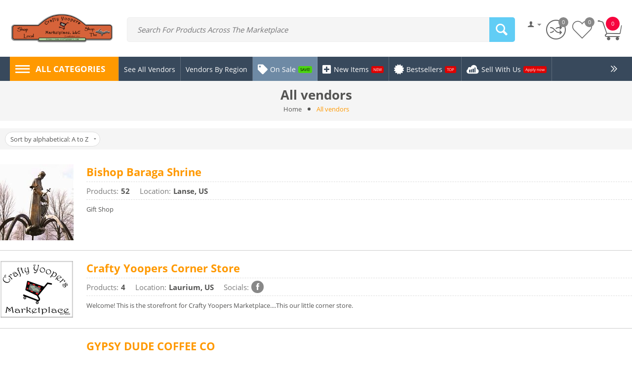

--- FILE ---
content_type: text/html; charset=utf-8
request_url: https://www.craftyoopers.com/marketplace/index.php?dispatch=companies.catalog
body_size: 20822
content:
<!DOCTYPE html>
<html 
    lang="en"
    dir="ltr"
    class=" "
>
<head>
<title>All vendors</title>
<base href="https://www.craftyoopers.com/marketplace/" />

<meta http-equiv="Content-Type" content="text/html; charset=utf-8" data-ca-mode="plus" data-vs-ver="3.17.4183"/>

	<meta name="viewport" content="initial-scale=1.0, width=device-width" />


<meta name="description" content="" />

<meta name="keywords" content="" />
<meta name="format-detection" content="telephone=no">

    <link rel="canonical" href="https://www.craftyoopers.com/marketplace/index.php?dispatch=companies.catalog" />





<link rel="apple-touch-icon" href="https://www.craftyoopers.com/marketplace/images/logos/9/shopping_cart_wheely.png">    <link href="https://www.craftyoopers.com/marketplace/images/logos/9/shopping_cart_wheely.png" rel="shortcut icon" type="image/png" />

<link rel="preload" href="//use.fontawesome.com/releases/v5.15.1/webfonts/fa-brands-400.woff2" as="font" crossorigin>
<link rel="preload" href="//use.fontawesome.com/releases/v5.15.1/webfonts/fa-regular-400.woff2" as="font" crossorigin>
<link rel="preload" href="//use.fontawesome.com/releases/v5.15.1/webfonts/fa-solid-900.woff2" as="font" crossorigin>
<link rel="preload" href="//use.fontawesome.com/releases/v5.15.1/css/all.css" as="style" onload="this.onload=null;this.rel='stylesheet'"><link rel="preload" crossorigin="anonymous" as="font" href="https://www.craftyoopers.com/marketplace/design/themes/vivashop/media/fonts/opensans.woff?1767725380" type="font/woff" />
<link type="text/css" rel="stylesheet" href="https://www.craftyoopers.com/marketplace/var/cache/misc/assets/design/themes/vivashop/css/standalone.6672564e6a83a0ab43525867d89609cc1767725366.css?1767725366" />
</head>

<body>
    <div id="tygh_settings" class="hidden" data-ca-current-location="https://www.craftyoopers.com/marketplace" data-ca-area="C" ></div>
            
        <div class="ty-tygh  " data-ca-element="mainContainer" id="tygh_container">

        <div id="ajax_overlay" class="ty-ajax-overlay"></div>
<div id="ajax_loading_box" class="ty-ajax-loading-box"></div>
        <div class="cm-notification-container notification-container">
</div>
        <div class="ty-helper-container "
                    id="tygh_main_container">
                            
<div id="companies_catalog">
    <div class="tygh-top-panel clearfix">
                    <div class="container-fluid  top-grid">
            																														
        </div>
    

    </div>


    <div class="tygh-header clearfix ">
                    <div class="container-fluid  header-grid et-full-grid">
            												<div class="row-fluid ">
							<div class="et-container clearfix N">
				<div class="span16 et-mobile-header hidden-desktop" >

										
										
												<div class="row-fluid ">
							<div class="et-container clearfix N">
				<div class="span16 " >

										
										
												<div class="ty-logo-container">
    
        <a href="https://www.craftyoopers.com/marketplace/" title="Marketplace Logo">
        <img class="ty-pict  ty-logo-container__image        cm-image" alt="Marketplace Logo" title="Marketplace Logo" id="det_img_3052619671" width="1253" height="388" src="https://www.craftyoopers.com/marketplace/images/logos/9/CYM_Banner_2.png"/>

    
        </a>
    </div>
									</div>
					</div>
				</div>
									</div>
					</div>
				</div>													<div class="row-fluid ">
							<div class="et-container clearfix N">
				<div class="span16 et-mobile-header et-sticky hidden-desktop" >

										
										
												<div class="row-fluid ">
							<div class="et-container clearfix N">
				<div class="span16 et-sticky-header-mobile et-sticky-content" >

										
										
												<div class="row-fluid ">
						<div class="span2 et-phone-marketplace-menu" >

										
										
												
		        	<!-- Inline script moved to the bottom of the page -->


<div class="et-marketplace-menu-content et-left-menu" id="et-menu-">
  <a href="#" class="et-left-menu__trigger hidden-desktop mobile-sticky-menu-link" >
    <i class="ty-icon-short-list"></i>
  </a>

  <div class="et-left-menu__content ">

    <div class="et-menu__controls  et-primary-bkg">
      <div class="et-menu__title">
        Marketplace Menu
      </div>
      <div class="">
        <a href="#" class="et-menu__btn et-menu__close-left">
          <i class="et-icon-menu-close"></i>
        </a>
      </div>
    </div>
    
    <div class="et-marketplace-menu-content ty-sidebox__body visible-phone visible-tablet" id="21sidebox_"><div class="ty-menu visible-desktop">
    <ul id="vmenu_118_desktop" class="ty-menu__items cm-responsive-menu">

          <li class="ty-menu__item ty-menu__menu-btn visible-phone visible-tablet">
      <div class="ty-menu__item-toggle hidden-desktop cm-responsive-menu-toggle ty-menu__item-toggle-active">
        <i class="ty-menu__icon-open et-icon-circle-plus"></i>
        <i class="ty-menu__icon-hide et-icon-circle-minus"></i>
      </div>
      <a class="ty-menu__item-link">
        <i class="ty-icon-short-list"></i>
        <span>All categories</span>
      </a>
    </li>
    

<!-- LEVEL 1 -->
          <li class="ty-menu__item cm-menu-item-responsive  menu-level-1 first " >
      
      <div class="ty-menu__submenu-item-header">
                
                        
                        
        
                <a href="https://www.craftyoopers.com/marketplace/holiday-seasonal/" class="ty-menu__item-link">                  <div class="et-menu-link-wrapper"><i class="                                                                                   fas fa-child et_menu_icon et_menu_icon_2"></i><div class="et-menu-link-inner-wrapper"><span class="et-menu-link">Holiday / Seasonal</span>&nbsp;<span class="et_menu_label et_menu_text_2"  >NEW</span><br/><span class="et-menu-text">Did you know 97% of consumers now turn to the internet to search for a nearby business?  Join our Marketplace and be found!</span></div></div>
                  </a>

      </div>
      
      
    </li>
          <li class="ty-menu__item cm-menu-item-responsive  menu-level-1  " >
      
      <div class="ty-menu__submenu-item-header">
                
                        
                        
        
                <a href="https://www.craftyoopers.com/marketplace/animal-supplies/" class="ty-menu__item-link">                  <div class="et-menu-link-wrapper"><i class="                                                                      fas fa-desktop et_menu_icon et_menu_icon_4"></i><div class="et-menu-link-inner-wrapper"><span class="et-menu-link">Animal Supplies</span><br/><span class="et-menu-text">Did you know 82% of consumers say they would spend more money to support local businesses?  Join our marketplace and sell more!</span></div></div>
                  </a>

      </div>
      
      
    </li>
          <li class="ty-menu__item cm-menu-item-responsive  menu-level-1  " >
      
      <div class="ty-menu__submenu-item-header">
                
                        
                        
        
                <a href="https://www.craftyoopers.com/marketplace/around-the-house/" class="ty-menu__item-link">                  <div class="et-menu-link-wrapper"><i class="                                                     fas fa-car et_menu_icon et_menu_icon_6"></i><div class="et-menu-link-inner-wrapper"><span class="et-menu-link">Around the House</span>&nbsp;<span class="et_menu_label et_menu_text_6"  >HOT</span><br/><span class="et-menu-text">Did you know that dollars spent at independent businesses can recirculate 6 to 15 times in the local economy?  Let's get those dollars moving from the consumers to your business!  Join our marketplace today!</span></div></div>
                  </a>

      </div>
      
      
    </li>
          <li class="ty-menu__item cm-menu-item-responsive  menu-level-1  " >
      
      <div class="ty-menu__submenu-item-header">
                
                        
                        
        
                <a href="https://www.craftyoopers.com/marketplace/arts-crafts/" class="ty-menu__item-link">                  <div class="et-menu-link-wrapper"><i class="                                                fas fa-bullhorn et_menu_icon et_menu_icon_8"></i><div class="et-menu-link-inner-wrapper"><span class="et-menu-link">Arts &amp; Crafts</span><br/><span class="et-menu-text">Did you know that 70% of consumers shop locally to boost the economy?  Did you know that our marketplace makes it easy to find products from local businesses?  Join today!</span></div></div>
                  </a>

      </div>
      
      
    </li>
          <li class="ty-menu__item cm-menu-item-responsive  menu-level-1  " >
      
      <div class="ty-menu__submenu-item-header">
                
                        
                        
        
                <a href="https://www.craftyoopers.com/marketplace/books/" class="ty-menu__item-link">                  <div class="et-menu-link-wrapper"><i class="                                                                                                                   fa fa-fw fa-heart et_menu_icon et_menu_icon_10"></i><div class="et-menu-link-inner-wrapper"><span class="et-menu-link">Books &amp; Magazines</span></div></div>
                  </a>

      </div>
      
      
    </li>
          <li class="ty-menu__item cm-menu-item-responsive  menu-level-1  " >
      
      <div class="ty-menu__submenu-item-header">
                
                        
                        
        
                <a href="https://www.craftyoopers.com/marketplace/clothing-accessories/" class="ty-menu__item-link">                  <div class="et-menu-link-wrapper"><i class="                                                    fas fa-train et_menu_icon et_menu_icon_12"></i><div class="et-menu-link-inner-wrapper"><span class="et-menu-link">Clothing &amp; Accessories</span></div></div>
                  </a>

      </div>
      
      
    </li>
          <li class="ty-menu__item cm-menu-item-responsive  menu-level-1  " >
      
      <div class="ty-menu__submenu-item-header">
                
                        
                        
        
                <a href="https://www.craftyoopers.com/marketplace/cottage-food-producers/" class="ty-menu__item-link">                  <div class="et-menu-link-wrapper"><i class="                                                                                               fas fa-briefcase et_menu_icon et_menu_icon_14"></i><div class="et-menu-link-inner-wrapper"><span class="et-menu-link">Cottage Food Producers</span></div></div>
                  </a>

      </div>
      
      
    </li>
          <li class="ty-menu__item cm-menu-item-responsive  menu-level-1  " >
      
      <div class="ty-menu__submenu-item-header">
                
                        
                        
        
                <a href="https://www.craftyoopers.com/marketplace/from-the-farm/" class="ty-menu__item-link">                  <div class="et-menu-link-wrapper"><i class="                        far fa-clock et_menu_icon et_menu_icon_16"></i><div class="et-menu-link-inner-wrapper"><span class="et-menu-link">From the Farm</span></div></div>
                  </a>

      </div>
      
      
    </li>
          <li class="ty-menu__item cm-menu-item-responsive  menu-level-1  " >
      
      <div class="ty-menu__submenu-item-header">
                
                        
                        
        
                <a href="https://www.craftyoopers.com/marketplace/food-items/" class="ty-menu__item-link">                  <div class="et-menu-link-wrapper"><i class="                                                                         fas fa-home et_menu_icon et_menu_icon_18"></i><div class="et-menu-link-inner-wrapper"><span class="et-menu-link">Food and Drinks</span></div></div>
                  </a>

      </div>
      
      
    </li>
          <li class="ty-menu__item cm-menu-item-responsive  menu-level-1  " >
      
      <div class="ty-menu__submenu-item-header">
                
                        
                        
        
                <a href="https://www.craftyoopers.com/marketplace/jewelry/" class="ty-menu__item-link">                  <div class="et-menu-link-wrapper"><div class="et-menu-link-inner-wrapper"><span class="et-menu-link">Jewelry</span></div></div>
                  </a>

      </div>
      
      
    </li>
          <li class="ty-menu__item cm-menu-item-responsive  1ty-menu__item-active menu-level-1  " >
      
      <div class="ty-menu__submenu-item-header">
                
                        
                        
        
                <a href="https://www.craftyoopers.com/marketplace/outdoor-living/" class="ty-menu__item-link">                  <div class="et-menu-link-wrapper"><div class="et-menu-link-inner-wrapper"><span class="et-menu-link">Outdoor Living</span></div></div>
                  </a>

      </div>
      
      
    </li>
          <li class="ty-menu__item cm-menu-item-responsive  menu-level-1  " >
      
      <div class="ty-menu__submenu-item-header">
                
                        
                        
        
                <a href="https://www.craftyoopers.com/marketplace/photography/" class="ty-menu__item-link">                  <div class="et-menu-link-wrapper"><div class="et-menu-link-inner-wrapper"><span class="et-menu-link">Photography</span></div></div>
                  </a>

      </div>
      
      
    </li>
          <li class="ty-menu__item cm-menu-item-responsive  menu-level-1  bottom" >
      
      <div class="ty-menu__submenu-item-header">
                
                        
                        
        
                <a href="https://www.craftyoopers.com/marketplace/religious-items/" class="ty-menu__item-link">                  <div class="et-menu-link-wrapper"><div class="et-menu-link-inner-wrapper"><span class="et-menu-link">Religious Items</span></div></div>
                  </a>

      </div>
      
      
    </li>
          <li class="ty-menu__item cm-menu-item-responsive  menu-level-1  bottom" >
      
      <div class="ty-menu__submenu-item-header">
                
                        
                        
        
                <a href="https://www.craftyoopers.com/marketplace/donations-and-fundraising/" class="ty-menu__item-link">                  <div class="et-menu-link-wrapper"><div class="et-menu-link-inner-wrapper"><span class="et-menu-link">Non-Profit Donations</span></div></div>
                  </a>

      </div>
      
      
    </li>
          <li class="ty-menu__item cm-menu-item-responsive  menu-level-1  bottom" >
      
      <div class="ty-menu__submenu-item-header">
                
                        
                        
        
                <a href="https://www.craftyoopers.com/marketplace/general/" class="ty-menu__item-link">                  <div class="et-menu-link-wrapper"><div class="et-menu-link-inner-wrapper"><span class="et-menu-link">General Items</span></div></div>
                  </a>

      </div>
      
      
    </li>
          <li class="ty-menu__item cm-menu-item-responsive  menu-level-1  bottom" >
      
      <div class="ty-menu__submenu-item-header">
                
                        
                        
        
                <a href="https://www.craftyoopers.com/marketplace/test/" class="ty-menu__item-link">                  <div class="et-menu-link-wrapper"><div class="et-menu-link-inner-wrapper"><span class="et-menu-link">test</span></div></div>
                  </a>

      </div>
      
      
    </li>
  
  

    </ul>
  </div>
  <div class="et-category-menu hidden-desktop">
    <div class="ty-menu">
      <ul id="vmenu_118_mobile" class="ty-menu__items cm-responsive-menu">


            <li class="ty-menu__item ty-menu__menu-btn visible-phone visible-tablet">
      <div class="ty-menu__item-toggle hidden-desktop cm-responsive-menu-toggle ty-menu__item-toggle-active">
        <i class="ty-menu__icon-open et-icon-circle-plus"></i>
        <i class="ty-menu__icon-hide et-icon-circle-minus"></i>
      </div>
      <a class="ty-menu__item-link">
        <i class="ty-icon-short-list"></i>
        <span>All categories</span>
      </a>
    </li>
    

<!-- LEVEL 1 -->
          <li class="ty-menu__item cm-menu-item-responsive  menu-level-1 first " >
      
      <div class="ty-menu__submenu-item-header">
                
                        
                        
        
                <a href="https://www.craftyoopers.com/marketplace/holiday-seasonal/" class="ty-menu__item-link">                  <div class="et-menu-link-wrapper"><i class="                                                                                   fas fa-child et_menu_icon et_menu_icon_2"></i><div class="et-menu-link-inner-wrapper"><span class="et-menu-link">Holiday / Seasonal</span>&nbsp;<span class="et_menu_label et_menu_text_2"  >NEW</span><br/><span class="et-menu-text">Did you know 97% of consumers now turn to the internet to search for a nearby business?  Join our Marketplace and be found!</span></div></div>
                  </a>

      </div>
      
      
    </li>
          <li class="ty-menu__item cm-menu-item-responsive  menu-level-1  " >
      
      <div class="ty-menu__submenu-item-header">
                
                        
                        
        
                <a href="https://www.craftyoopers.com/marketplace/animal-supplies/" class="ty-menu__item-link">                  <div class="et-menu-link-wrapper"><i class="                                                                      fas fa-desktop et_menu_icon et_menu_icon_4"></i><div class="et-menu-link-inner-wrapper"><span class="et-menu-link">Animal Supplies</span><br/><span class="et-menu-text">Did you know 82% of consumers say they would spend more money to support local businesses?  Join our marketplace and sell more!</span></div></div>
                  </a>

      </div>
      
      
    </li>
          <li class="ty-menu__item cm-menu-item-responsive  menu-level-1  " >
      
      <div class="ty-menu__submenu-item-header">
                
                        
                        
        
                <a href="https://www.craftyoopers.com/marketplace/around-the-house/" class="ty-menu__item-link">                  <div class="et-menu-link-wrapper"><i class="                                                     fas fa-car et_menu_icon et_menu_icon_6"></i><div class="et-menu-link-inner-wrapper"><span class="et-menu-link">Around the House</span>&nbsp;<span class="et_menu_label et_menu_text_6"  >HOT</span><br/><span class="et-menu-text">Did you know that dollars spent at independent businesses can recirculate 6 to 15 times in the local economy?  Let's get those dollars moving from the consumers to your business!  Join our marketplace today!</span></div></div>
                  </a>

      </div>
      
      
    </li>
          <li class="ty-menu__item cm-menu-item-responsive  menu-level-1  " >
      
      <div class="ty-menu__submenu-item-header">
                
                        
                        
        
                <a href="https://www.craftyoopers.com/marketplace/arts-crafts/" class="ty-menu__item-link">                  <div class="et-menu-link-wrapper"><i class="                                                fas fa-bullhorn et_menu_icon et_menu_icon_8"></i><div class="et-menu-link-inner-wrapper"><span class="et-menu-link">Arts &amp; Crafts</span><br/><span class="et-menu-text">Did you know that 70% of consumers shop locally to boost the economy?  Did you know that our marketplace makes it easy to find products from local businesses?  Join today!</span></div></div>
                  </a>

      </div>
      
      
    </li>
          <li class="ty-menu__item cm-menu-item-responsive  menu-level-1  " >
      
      <div class="ty-menu__submenu-item-header">
                
                        
                        
        
                <a href="https://www.craftyoopers.com/marketplace/books/" class="ty-menu__item-link">                  <div class="et-menu-link-wrapper"><i class="                                                                                                                   fa fa-fw fa-heart et_menu_icon et_menu_icon_10"></i><div class="et-menu-link-inner-wrapper"><span class="et-menu-link">Books &amp; Magazines</span></div></div>
                  </a>

      </div>
      
      
    </li>
          <li class="ty-menu__item cm-menu-item-responsive  menu-level-1  " >
      
      <div class="ty-menu__submenu-item-header">
                
                        
                        
        
                <a href="https://www.craftyoopers.com/marketplace/clothing-accessories/" class="ty-menu__item-link">                  <div class="et-menu-link-wrapper"><i class="                                                    fas fa-train et_menu_icon et_menu_icon_12"></i><div class="et-menu-link-inner-wrapper"><span class="et-menu-link">Clothing &amp; Accessories</span></div></div>
                  </a>

      </div>
      
      
    </li>
          <li class="ty-menu__item cm-menu-item-responsive  menu-level-1  " >
      
      <div class="ty-menu__submenu-item-header">
                
                        
                        
        
                <a href="https://www.craftyoopers.com/marketplace/cottage-food-producers/" class="ty-menu__item-link">                  <div class="et-menu-link-wrapper"><i class="                                                                                               fas fa-briefcase et_menu_icon et_menu_icon_14"></i><div class="et-menu-link-inner-wrapper"><span class="et-menu-link">Cottage Food Producers</span></div></div>
                  </a>

      </div>
      
      
    </li>
          <li class="ty-menu__item cm-menu-item-responsive  menu-level-1  " >
      
      <div class="ty-menu__submenu-item-header">
                
                        
                        
        
                <a href="https://www.craftyoopers.com/marketplace/from-the-farm/" class="ty-menu__item-link">                  <div class="et-menu-link-wrapper"><i class="                        far fa-clock et_menu_icon et_menu_icon_16"></i><div class="et-menu-link-inner-wrapper"><span class="et-menu-link">From the Farm</span></div></div>
                  </a>

      </div>
      
      
    </li>
          <li class="ty-menu__item cm-menu-item-responsive  menu-level-1  " >
      
      <div class="ty-menu__submenu-item-header">
                
                        
                        
        
                <a href="https://www.craftyoopers.com/marketplace/food-items/" class="ty-menu__item-link">                  <div class="et-menu-link-wrapper"><i class="                                                                         fas fa-home et_menu_icon et_menu_icon_18"></i><div class="et-menu-link-inner-wrapper"><span class="et-menu-link">Food and Drinks</span></div></div>
                  </a>

      </div>
      
      
    </li>
          <li class="ty-menu__item cm-menu-item-responsive  menu-level-1  " >
      
      <div class="ty-menu__submenu-item-header">
                
                        
                        
        
                <a href="https://www.craftyoopers.com/marketplace/jewelry/" class="ty-menu__item-link">                  <div class="et-menu-link-wrapper"><div class="et-menu-link-inner-wrapper"><span class="et-menu-link">Jewelry</span></div></div>
                  </a>

      </div>
      
      
    </li>
          <li class="ty-menu__item cm-menu-item-responsive  1ty-menu__item-active menu-level-1  " >
      
      <div class="ty-menu__submenu-item-header">
                
                        
                        
        
                <a href="https://www.craftyoopers.com/marketplace/outdoor-living/" class="ty-menu__item-link">                  <div class="et-menu-link-wrapper"><div class="et-menu-link-inner-wrapper"><span class="et-menu-link">Outdoor Living</span></div></div>
                  </a>

      </div>
      
      
    </li>
          <li class="ty-menu__item cm-menu-item-responsive  menu-level-1  " >
      
      <div class="ty-menu__submenu-item-header">
                
                        
                        
        
                <a href="https://www.craftyoopers.com/marketplace/photography/" class="ty-menu__item-link">                  <div class="et-menu-link-wrapper"><div class="et-menu-link-inner-wrapper"><span class="et-menu-link">Photography</span></div></div>
                  </a>

      </div>
      
      
    </li>
          <li class="ty-menu__item cm-menu-item-responsive  menu-level-1  bottom" >
      
      <div class="ty-menu__submenu-item-header">
                
                        
                        
        
                <a href="https://www.craftyoopers.com/marketplace/religious-items/" class="ty-menu__item-link">                  <div class="et-menu-link-wrapper"><div class="et-menu-link-inner-wrapper"><span class="et-menu-link">Religious Items</span></div></div>
                  </a>

      </div>
      
      
    </li>
          <li class="ty-menu__item cm-menu-item-responsive  menu-level-1  bottom" >
      
      <div class="ty-menu__submenu-item-header">
                
                        
                        
        
                <a href="https://www.craftyoopers.com/marketplace/donations-and-fundraising/" class="ty-menu__item-link">                  <div class="et-menu-link-wrapper"><div class="et-menu-link-inner-wrapper"><span class="et-menu-link">Non-Profit Donations</span></div></div>
                  </a>

      </div>
      
      
    </li>
          <li class="ty-menu__item cm-menu-item-responsive  menu-level-1  bottom" >
      
      <div class="ty-menu__submenu-item-header">
                
                        
                        
        
                <a href="https://www.craftyoopers.com/marketplace/general/" class="ty-menu__item-link">                  <div class="et-menu-link-wrapper"><div class="et-menu-link-inner-wrapper"><span class="et-menu-link">General Items</span></div></div>
                  </a>

      </div>
      
      
    </li>
          <li class="ty-menu__item cm-menu-item-responsive  menu-level-1  bottom" >
      
      <div class="ty-menu__submenu-item-header">
                
                        
                        
        
                <a href="https://www.craftyoopers.com/marketplace/test/" class="ty-menu__item-link">                  <div class="et-menu-link-wrapper"><div class="et-menu-link-inner-wrapper"><span class="et-menu-link">test</span></div></div>
                  </a>

      </div>
      
      
    </li>
  
  

      </ul>
    </div>
  </div><div class="et-main-menu">
		  <ul class="ty-menu__items cm-responsive-menu">
	    	      	      	      	      	                          
	      <li class="ty-menu__item ty-menu__item-nodrop ty-menu__item-active et-menu-first-item et-main-menu-lev-1">
	        
	        	        
	        	        
	        	          <a  href="https://www.craftyoopers.com/marketplace/index.php?dispatch=companies.catalog" class="ty-menu__item-link clearfix et_menu_color_21  " target="_blank"><span class="et_menu_title">See All Vendors</span></a>
	          <style>
	            	            
	            	          </style>
	        
	        	      </li>
	    	      	      	      	      	                          
	      <li class="ty-menu__item cm-menu-item-responsive  et-main-menu-lev-1">
	        	          <a class="ty-menu__item-toggle visible-phone visible-tablet cm-responsive-menu-toggle">
	              <i class="ty-menu__icon-open et-icon-circle-plus"></i>
	              <i class="ty-menu__icon-hide et-icon-circle-minus"></i>
	          </a>
	        
	        	        
	        	        
	        	          <a  class="ty-menu__item-link clearfix et_menu_color_22  " ><span class="et_menu_title">Vendors By Region</span></a>
	          <style>
	            	            
	            	          </style>
	        
	        	          	          	            <div class="ty-menu__submenu">
	    	        <ul class="ty-menu__submenu-items ty-menu__submenu-items-simple cm-responsive-menu-submenu">
	                	    	            	                    	                    <li class="ty-menu__submenu-item">
	                        <a class="ty-menu__submenu-link"  href="https://www.craftyoopers.com/marketplace/western-up-vendors-list/" >Western U.P. Vendors</a>
	                    </li>
	    	            	                    	                    <li class="ty-menu__submenu-item">
	                        <a class="ty-menu__submenu-link"  href="https://www.craftyoopers.com/marketplace/central-up-vendors-list/" >Central U.P. Vendors</a>
	                    </li>
	    	            	                    	                    <li class="ty-menu__submenu-item">
	                        <a class="ty-menu__submenu-link"  href="https://www.craftyoopers.com/marketplace/eastern-up-vendors-list/" >Eastern U.P. Vendors</a>
	                    </li>
	    	            	    	            	                
	    	        </ul>
	            </div>
	          	        	      </li>
	    	      	      	      	      	                          
	      <li class="ty-menu__item ty-menu__item-nodrop  et-main-menu-lev-1">
	        
	        	        
	        	        
	        	          <a  href="https://www.craftyoopers.com/marketplace/index.php?dispatch=products.on_sale" class="ty-menu__item-link clearfix et_menu_color_8 et_menu_with_icon et_use_style_color" ><i class="                                        fas fa-tag et_menu_icon et_menu_icon_119_8"></i><span class="et_menu_title">On Sale</span><span class="et_menu_label et_menu_text_8" >SAVE!</span></a>
	          <style>
	            	            
	            	          </style>
	        
	        	      </li>
	    	      	      	      	      	                          
	      <li class="ty-menu__item ty-menu__item-nodrop  et-main-menu-lev-1">
	        
	        	        
	        	        
	        	          <a  href="https://www.craftyoopers.com/marketplace/index.php?dispatch=products.newest" class="ty-menu__item-link clearfix et_menu_color_9 et_menu_with_icon et_use_style_color" ><i class="    fas fa-plus-square et_menu_icon et_menu_icon_119_9"></i><span class="et_menu_title">New Items</span><span class="et_menu_label et_menu_text_9" >NEW</span></a>
	          <style>
	            	            
	            	          </style>
	        
	        	      </li>
	    	      	      	      	      	                          
	      <li class="ty-menu__item ty-menu__item-nodrop  et-main-menu-lev-1">
	        
	        	        
	        	        
	        	          <a  href="https://www.craftyoopers.com/marketplace/index.php?dispatch=products.bestsellers" class="ty-menu__item-link clearfix et_menu_color_10 et_menu_with_icon et_use_style_color" ><i class="   fas fa-certificate et_menu_icon et_menu_icon_119_10"></i><span class="et_menu_title">Bestsellers</span><span class="et_menu_label et_menu_text_10" >TOP</span></a>
	          <style>
	            	            
	            	          </style>
	        
	        	      </li>
	    	      	      	      	      	                          
	      <li class="ty-menu__item ty-menu__item-nodrop  et-main-menu-lev-1">
	        
	        	        
	        	        
	        	          <a  href="https://www.craftyoopers.com/marketplace/choose-a-plan/" class="ty-menu__item-link clearfix et_menu_color_16 et_menu_with_icon et_use_style_color" ><i class="            fab fa-sellsy et_menu_icon et_menu_icon_119_16"></i><span class="et_menu_title">Sell With Us</span><span class="et_menu_label et_menu_text_16" >Apply now</span></a>
	          <style>
	            	            
	            	          </style>
	        
	        	      </li>
	    	      	      	      	      	                          
	      <li class="ty-menu__item ty-menu__item-nodrop  et-main-menu-lev-1">
	        
	        	        
	        	        
	        	          <a  href="https://www.craftyoopers.com/marketplace/cym_vendor.php" class="ty-menu__item-link clearfix et_menu_color_18  " ><span class="et_menu_title">Vendor Login Page</span></a>
	          <style>
	            	            
	            	          </style>
	        
	        	      </li>
	    	      	      	      	      	                          
	      <li class="ty-menu__item ty-menu__item-nodrop  et-main-menu-lev-1">
	        
	        	        
	        	        
	        	          <a  href="/marketplace/frequently-asked-questions" class="ty-menu__item-link clearfix et_menu_color_19  " target="_blank"><span class="et_menu_title">FAQ&#039;s</span></a>
	          <style>
	            	            
	            	          </style>
	        
	        	      </li>
	    	      	      	      	      	                          
	      <li class="ty-menu__item ty-menu__item-nodrop  et-main-menu-lev-1">
	        
	        	        
	        	        
	        	          <a  href="/marketplace/contact-us" class="ty-menu__item-link clearfix et_menu_color_26  " target="_blank"><span class="et_menu_title">Contact Us</span></a>
	          <style>
	            	            
	            	          </style>
	        
	        	      </li>
	    	    </ul>
	</div></div>
  </div>
  <div class="et-dim-content"></div>
</div>
			    					</div>
																	
						<div class="span14 et-phone-search" >

										
										
												<div class="ty-search-block">

    <form action="https://www.craftyoopers.com/marketplace/" name="search_form" method="get">
        <input type="hidden" name="subcats" value="Y" />
        <input type="hidden" name="pcode_from_q" value="Y" />
        <input type="hidden" name="pshort" value="Y" />
        <input type="hidden" name="pfull" value="Y" />
        <input type="hidden" name="pname" value="Y" />
        <input type="hidden" name="pkeywords" value="Y" />
        <input type="hidden" name="search_performed" value="Y" />

        
                
        

                <select name="cid" class="energo-searchbox hidden">
            <option value="0">All categories</option>
            
                    <option value="266"  title="Holiday / Seasonal">
                    ¦    Holiday / Seasonal
            </option>
                            
                    <option value="267"  title="Christmas">
                    ¦    ¦    Christmas
            </option>
                                <option value="268"  title="St. Valentine's Day">
                    ¦    ¦    St. Valentine's Day
            </option>
                                <option value="269"  title="St. Patricks Day">
                    ¦    ¦    St. Patricks Day
            </option>
                                <option value="270"  title="Easter">
                    ¦    ¦    Easter
            </option>
                                <option value="271"  title="Mother's Day">
                    ¦    ¦    Mother's Day
            </option>
                                <option value="272"  title="Father's Day">
                    ¦    ¦    Father's Day
            </option>
                                <option value="273"  title="Independence Day">
                    ¦    ¦    Independence Day
            </option>
                                <option value="274"  title="Halloween">
                    ¦    ¦    Halloween
            </option>
                                <option value="275"  title="Veteran's Day">
                    ¦    ¦    Veteran's Day
            </option>
                                <option value="276"  title="Thanksgiving">
                    ¦    ¦    Thanksgiving
            </option>
                                <option value="424"  title="All Saints Day (Nov 1st)">
                    ¦    ¦    All Saints Day (Nov 1st)
            </option>
                            
                                <option value="277"  title="Animal Supplies">
                    ¦    Animal Supplies
            </option>
                            
                    <option value="278"  title="Around the Farm">
                    ¦    ¦    Around the Farm
            </option>
                                <option value="279"  title="Pet Bedding">
                    ¦    ¦    Pet Bedding
            </option>
                                <option value="280"  title="Pet Clothing">
                    ¦    ¦    Pet Clothing
            </option>
                                <option value="281"  title="Pet Furniture">
                    ¦    ¦    Pet Furniture
            </option>
                                <option value="282"  title="Pet Treats">
                    ¦    ¦    Pet Treats
            </option>
                            
                                <option value="283"  title="Around the House">
                    ¦    Around the House
            </option>
                            
                    <option value="284"  title="Bath & Beauty">
                    ¦    ¦    Bath & Beauty
            </option>
                                <option value="291"  title="Furniture & More">
                    ¦    ¦    Furniture & More
            </option>
                                <option value="300"  title="Home Decor">
                    ¦    ¦    Home Decor
            </option>
                                <option value="311"  title="Kitchenware">
                    ¦    ¦    Kitchenware
            </option>
                                <option value="411"  title="Toys & Games">
                    ¦    ¦    Toys & Games
            </option>
                            
                                <option value="318"  title="Arts & Crafts">
                    ¦    Arts & Crafts
            </option>
                            
                    <option value="444"  title="Kids Corner">
                    ¦    ¦    Kids Corner
            </option>
                                <option value="319"  title="Ceramic">
                    ¦    ¦    Ceramic
            </option>
                                <option value="320"  title="Fiber Arts">
                    ¦    ¦    Fiber Arts
            </option>
                                <option value="330"  title="Glass">
                    ¦    ¦    Glass
            </option>
                                <option value="331"  title="Metal Work">
                    ¦    ¦    Metal Work
            </option>
                                <option value="332"  title="Mixed Media">
                    ¦    ¦    Mixed Media
            </option>
                                <option value="333"  title="Paintings">
                    ¦    ¦    Paintings
            </option>
                                <option value="334"  title="Pottery">
                    ¦    ¦    Pottery
            </option>
                                <option value="335"  title="Resin Art">
                    ¦    ¦    Resin Art
            </option>
                                <option value="336"  title="Sculpture">
                    ¦    ¦    Sculpture
            </option>
                            
                                <option value="415"  title="Books & Magazines">
                    ¦    Books & Magazines
            </option>
                                <option value="337"  title="Clothing & Accessories">
                    ¦    Clothing & Accessories
            </option>
                            
                    <option value="338"  title="Baby & Kids">
                    ¦    ¦    Baby & Kids
            </option>
                                <option value="339"  title="Dresses & Skirts">
                    ¦    ¦    Dresses & Skirts
            </option>
                                <option value="340"  title="Footwear">
                    ¦    ¦    Footwear
            </option>
                                <option value="341"  title="Gloves & Mittens">
                    ¦    ¦    Gloves & Mittens
            </option>
                                <option value="342"  title="Hair Accessories">
                    ¦    ¦    Hair Accessories
            </option>
                                <option value="343"  title="Handbags, Purses, & Totes">
                    ¦    ¦    Handbags, Purses, & Totes
            </option>
                                <option value="344"  title="Hats">
                    ¦    ¦    Hats
            </option>
                                <option value="345"  title="Hoodies, Sweatshirts & Pullovers">
                    ¦    ¦    Hoodies, Sweatshirts & Pullovers
            </option>
                                <option value="420"  title="Collared Shirts">
                    ¦    ¦    Collared Shirts
            </option>
                                <option value="346"  title="Pajamas & Robes">
                    ¦    ¦    Pajamas & Robes
            </option>
                                <option value="347"  title="Pants & Shorts">
                    ¦    ¦    Pants & Shorts
            </option>
                                <option value="348"  title="Scarves">
                    ¦    ¦    Scarves
            </option>
                                <option value="349"  title="Shawls & Wraps">
                    ¦    ¦    Shawls & Wraps
            </option>
                                <option value="350"  title="T-shirts">
                    ¦    ¦    T-shirts
            </option>
                                <option value="351"  title="Other Clothing & Accessories">
                    ¦    ¦    Other Clothing & Accessories
            </option>
                            
                                <option value="352"  title="Cottage Food Producers">
                    ¦    Cottage Food Producers
            </option>
                            
                    <option value="355"  title="Baked Goods">
                    ¦    ¦    Baked Goods
            </option>
                                <option value="422"  title="Breads">
                    ¦    ¦    Breads
            </option>
                                <option value="423"  title="Gluten Free">
                    ¦    ¦    Gluten Free
            </option>
                                <option value="356"  title="Jams & Jellies">
                    ¦    ¦    Jams & Jellies
            </option>
                            
                                <option value="357"  title="From the Farm">
                    ¦    From the Farm
            </option>
                            
                    <option value="381"  title="Cultivated Mushrooms">
                    ¦    ¦    Cultivated Mushrooms
            </option>
                                <option value="358"  title="Fresh Fruits">
                    ¦    ¦    Fresh Fruits
            </option>
                                <option value="353"  title="Fresh Eggs - Duck">
                    ¦    ¦    Fresh Eggs - Duck
            </option>
                                <option value="359"  title="Fresh Veggies">
                    ¦    ¦    Fresh Veggies
            </option>
                                <option value="354"  title="Fresh Eggs - Chicken">
                    ¦    ¦    Fresh Eggs - Chicken
            </option>
                                <option value="362"  title="Fresh Meats (USDA Inspected)">
                    ¦    ¦    Fresh Meats (USDA Inspected)
            </option>
                                <option value="360"  title="Honey">
                    ¦    ¦    Honey
            </option>
                                <option value="361"  title="Maple Syrup">
                    ¦    ¦    Maple Syrup
            </option>
                                <option value="367"  title="Livestock">
                    ¦    ¦    Livestock
            </option>
                                <option value="378"  title="Livestock Fibers">
                    ¦    ¦    Livestock Fibers
            </option>
                            
                                <option value="382"  title="Food and Drinks">
                    ¦    Food and Drinks
            </option>
                            
                    <option value="386"  title="Beverage Items">
                    ¦    ¦    Beverage Items
            </option>
                                <option value="384"  title="Baked Goods">
                    ¦    ¦    Baked Goods
            </option>
                                <option value="383"  title="Breads">
                    ¦    ¦    Breads
            </option>
                                <option value="385"  title="Canned Goods">
                    ¦    ¦    Canned Goods
            </option>
                                <option value="390"  title="Gluten Free">
                    ¦    ¦    Gluten Free
            </option>
                                <option value="391"  title="Jams & Jellies">
                    ¦    ¦    Jams & Jellies
            </option>
                                <option value="426"  title="Coffee Beans">
                    ¦    ¦    Coffee Beans
            </option>
                            
                                <option value="392"  title="Jewelry">
                    ¦    Jewelry
            </option>
                            
                    <option value="393"  title="Anklets">
                    ¦    ¦    Anklets
            </option>
                                <option value="394"  title="Bracelets">
                    ¦    ¦    Bracelets
            </option>
                                <option value="395"  title="Earrings">
                    ¦    ¦    Earrings
            </option>
                                <option value="396"  title="Necklaces">
                    ¦    ¦    Necklaces
            </option>
                                <option value="397"  title="Rings">
                    ¦    ¦    Rings
            </option>
                                <option value="398"  title="Other Jewelry">
                    ¦    ¦    Other Jewelry
            </option>
                            
                                <option value="399"  title="Outdoor Living">
                    ¦    Outdoor Living
            </option>
                            
                    <option value="400"  title="Chicken Coops & Sheds">
                    ¦    ¦    Chicken Coops & Sheds
            </option>
                                <option value="401"  title="Deer Blinds">
                    ¦    ¦    Deer Blinds
            </option>
                                <option value="416"  title="Fishing and Hunting">
                    ¦    ¦    Fishing and Hunting
            </option>
                                <option value="402"  title="Furniture">
                    ¦    ¦    Furniture
            </option>
                                <option value="403"  title="Gazebos">
                    ¦    ¦    Gazebos
            </option>
                                <option value="404"  title="Ice Shanties">
                    ¦    ¦    Ice Shanties
            </option>
                                <option value="405"  title="Lawn - Yard Decor">
                    ¦    ¦    Lawn - Yard Decor
            </option>
                                <option value="406"  title="Mini-Houses">
                    ¦    ¦    Mini-Houses
            </option>
                                <option value="407"  title="Outhouses">
                    ¦    ¦    Outhouses
            </option>
                                <option value="408"  title="Playhouses">
                    ¦    ¦    Playhouses
            </option>
                                <option value="409"  title="Rustic Cabins">
                    ¦    ¦    Rustic Cabins
            </option>
                                <option value="410"  title="Saunas">
                    ¦    ¦    Saunas
            </option>
                            
                                <option value="447"  title="Photography">
                    ¦    Photography
            </option>
                            
                
                                <option value="417"  title="Religious Items">
                    ¦    Religious Items
            </option>
                            
                    <option value="418"  title="Christianity">
                    ¦    ¦    Christianity
            </option>
                                <option value="419"  title="Judaism">
                    ¦    ¦    Judaism
            </option>
                            
                                <option value="421"  title="Non-Profit Donations">
                    ¦    Non-Profit Donations
            </option>
                                <option value="425"  title="General Items">
                    ¦    General Items
            </option>
                                <option value="452"  title="test">
                    ¦    test
            </option>
                            
        </select>
        
        <input type="text" name="q" value="" id="search_input" title="Search For Products Across The Marketplace" class="ty-search-block__input cm-hint" /><button title="Search" class="ty-search-magnifier" type="submit" ><span class="ty-icon ty-icon-search" ></span></button>
<input type="hidden" name="dispatch" value="products.search" />
        
    <input type="hidden" name="security_hash" class="cm-no-hide-input" value="c2cc05de19eae7a37647481b63140f77" /></form>
</div>
									</div>
				</div>
									</div>
					</div>
				</div>
									</div>
					</div>
				</div>													<div class="row-fluid ">
							<div class="et-container clearfix N">
				<div class="span16 et-sticky-header hidden-phone hidden-tablet" >

										
										
												<div class="row-fluid ">
							<div class="et-container clearfix N">
				<div class="span16 et-sticky-content" >

										
										
												<div class="row-fluid ">
						<div class="span3 top-logo-grid" >

										
										
												<div class="ty-dropdown-box et-category-menu et-category-menu-icon ">
        <div class="ty-dropdown-box__title cm-combination  open">
                                        <a><i class="et-icon-menu"></i></a>
                        
            <span class="et-tooltip-arrow"></span>
        </div>
        <div class="cm-popup-box ty-dropdown-box__content">
              




    
  <div class="ty-menu visible-desktop">
    <ul id="vmenu_118_desktop" class="ty-menu__items cm-responsive-menu">

          <li class="ty-menu__item ty-menu__menu-btn visible-phone visible-tablet">
      <div class="ty-menu__item-toggle hidden-desktop cm-responsive-menu-toggle ty-menu__item-toggle-active">
        <i class="ty-menu__icon-open et-icon-circle-plus"></i>
        <i class="ty-menu__icon-hide et-icon-circle-minus"></i>
      </div>
      <a class="ty-menu__item-link">
        <i class="ty-icon-short-list"></i>
        <span>All categories</span>
      </a>
    </li>
    

<!-- LEVEL 1 -->
          <li class="ty-menu__item cm-menu-item-responsive  menu-level-1 first " >
      
      <div class="ty-menu__submenu-item-header">
                
                        
                        
        
                <a href="https://www.craftyoopers.com/marketplace/holiday-seasonal/" class="ty-menu__item-link">                  <div class="et-menu-link-wrapper"><i class="                                                                                   fas fa-child et_menu_icon et_menu_icon_2"></i><div class="et-menu-link-inner-wrapper"><span class="et-menu-link">Holiday / Seasonal</span>&nbsp;<span class="et_menu_label et_menu_text_2"  >NEW</span><br/><span class="et-menu-text">Did you know 97% of consumers now turn to the internet to search for a nearby business?  Join our Marketplace and be found!</span></div></div>
                  </a>

      </div>
      
      
    </li>
          <li class="ty-menu__item cm-menu-item-responsive  menu-level-1  " >
      
      <div class="ty-menu__submenu-item-header">
                
                        
                        
        
                <a href="https://www.craftyoopers.com/marketplace/animal-supplies/" class="ty-menu__item-link">                  <div class="et-menu-link-wrapper"><i class="                                                                      fas fa-desktop et_menu_icon et_menu_icon_4"></i><div class="et-menu-link-inner-wrapper"><span class="et-menu-link">Animal Supplies</span><br/><span class="et-menu-text">Did you know 82% of consumers say they would spend more money to support local businesses?  Join our marketplace and sell more!</span></div></div>
                  </a>

      </div>
      
      
    </li>
          <li class="ty-menu__item cm-menu-item-responsive  menu-level-1  " >
      
      <div class="ty-menu__submenu-item-header">
                
                        
                        
        
                <a href="https://www.craftyoopers.com/marketplace/around-the-house/" class="ty-menu__item-link">                  <div class="et-menu-link-wrapper"><i class="                                                     fas fa-car et_menu_icon et_menu_icon_6"></i><div class="et-menu-link-inner-wrapper"><span class="et-menu-link">Around the House</span>&nbsp;<span class="et_menu_label et_menu_text_6"  >HOT</span><br/><span class="et-menu-text">Did you know that dollars spent at independent businesses can recirculate 6 to 15 times in the local economy?  Let's get those dollars moving from the consumers to your business!  Join our marketplace today!</span></div></div>
                  </a>

      </div>
      
      
    </li>
          <li class="ty-menu__item cm-menu-item-responsive  menu-level-1  " >
      
      <div class="ty-menu__submenu-item-header">
                
                        
                        
        
                <a href="https://www.craftyoopers.com/marketplace/arts-crafts/" class="ty-menu__item-link">                  <div class="et-menu-link-wrapper"><i class="                                                fas fa-bullhorn et_menu_icon et_menu_icon_8"></i><div class="et-menu-link-inner-wrapper"><span class="et-menu-link">Arts &amp; Crafts</span><br/><span class="et-menu-text">Did you know that 70% of consumers shop locally to boost the economy?  Did you know that our marketplace makes it easy to find products from local businesses?  Join today!</span></div></div>
                  </a>

      </div>
      
      
    </li>
          <li class="ty-menu__item cm-menu-item-responsive  menu-level-1  " >
      
      <div class="ty-menu__submenu-item-header">
                
                        
                        
        
                <a href="https://www.craftyoopers.com/marketplace/books/" class="ty-menu__item-link">                  <div class="et-menu-link-wrapper"><i class="                                                                                                                   fa fa-fw fa-heart et_menu_icon et_menu_icon_10"></i><div class="et-menu-link-inner-wrapper"><span class="et-menu-link">Books &amp; Magazines</span></div></div>
                  </a>

      </div>
      
      
    </li>
          <li class="ty-menu__item cm-menu-item-responsive  menu-level-1  " >
      
      <div class="ty-menu__submenu-item-header">
                
                        
                        
        
                <a href="https://www.craftyoopers.com/marketplace/clothing-accessories/" class="ty-menu__item-link">                  <div class="et-menu-link-wrapper"><i class="                                                    fas fa-train et_menu_icon et_menu_icon_12"></i><div class="et-menu-link-inner-wrapper"><span class="et-menu-link">Clothing &amp; Accessories</span></div></div>
                  </a>

      </div>
      
      
    </li>
          <li class="ty-menu__item cm-menu-item-responsive  menu-level-1  " >
      
      <div class="ty-menu__submenu-item-header">
                
                        
                        
        
                <a href="https://www.craftyoopers.com/marketplace/cottage-food-producers/" class="ty-menu__item-link">                  <div class="et-menu-link-wrapper"><i class="                                                                                               fas fa-briefcase et_menu_icon et_menu_icon_14"></i><div class="et-menu-link-inner-wrapper"><span class="et-menu-link">Cottage Food Producers</span></div></div>
                  </a>

      </div>
      
      
    </li>
          <li class="ty-menu__item cm-menu-item-responsive  menu-level-1  " >
      
      <div class="ty-menu__submenu-item-header">
                
                        
                        
        
                <a href="https://www.craftyoopers.com/marketplace/from-the-farm/" class="ty-menu__item-link">                  <div class="et-menu-link-wrapper"><i class="                        far fa-clock et_menu_icon et_menu_icon_16"></i><div class="et-menu-link-inner-wrapper"><span class="et-menu-link">From the Farm</span></div></div>
                  </a>

      </div>
      
      
    </li>
          <li class="ty-menu__item cm-menu-item-responsive  menu-level-1  " >
      
      <div class="ty-menu__submenu-item-header">
                
                        
                        
        
                <a href="https://www.craftyoopers.com/marketplace/food-items/" class="ty-menu__item-link">                  <div class="et-menu-link-wrapper"><i class="                                                                         fas fa-home et_menu_icon et_menu_icon_18"></i><div class="et-menu-link-inner-wrapper"><span class="et-menu-link">Food and Drinks</span></div></div>
                  </a>

      </div>
      
      
    </li>
          <li class="ty-menu__item cm-menu-item-responsive  menu-level-1  " >
      
      <div class="ty-menu__submenu-item-header">
                
                        
                        
        
                <a href="https://www.craftyoopers.com/marketplace/jewelry/" class="ty-menu__item-link">                  <div class="et-menu-link-wrapper"><div class="et-menu-link-inner-wrapper"><span class="et-menu-link">Jewelry</span></div></div>
                  </a>

      </div>
      
      
    </li>
          <li class="ty-menu__item cm-menu-item-responsive  1ty-menu__item-active menu-level-1  " >
      
      <div class="ty-menu__submenu-item-header">
                
                        
                        
        
                <a href="https://www.craftyoopers.com/marketplace/outdoor-living/" class="ty-menu__item-link">                  <div class="et-menu-link-wrapper"><div class="et-menu-link-inner-wrapper"><span class="et-menu-link">Outdoor Living</span></div></div>
                  </a>

      </div>
      
      
    </li>
          <li class="ty-menu__item cm-menu-item-responsive  menu-level-1  " >
      
      <div class="ty-menu__submenu-item-header">
                
                        
                        
        
                <a href="https://www.craftyoopers.com/marketplace/photography/" class="ty-menu__item-link">                  <div class="et-menu-link-wrapper"><div class="et-menu-link-inner-wrapper"><span class="et-menu-link">Photography</span></div></div>
                  </a>

      </div>
      
      
    </li>
          <li class="ty-menu__item cm-menu-item-responsive  menu-level-1  bottom" >
      
      <div class="ty-menu__submenu-item-header">
                
                        
                        
        
                <a href="https://www.craftyoopers.com/marketplace/religious-items/" class="ty-menu__item-link">                  <div class="et-menu-link-wrapper"><div class="et-menu-link-inner-wrapper"><span class="et-menu-link">Religious Items</span></div></div>
                  </a>

      </div>
      
      
    </li>
          <li class="ty-menu__item cm-menu-item-responsive  menu-level-1  bottom" >
      
      <div class="ty-menu__submenu-item-header">
                
                        
                        
        
                <a href="https://www.craftyoopers.com/marketplace/donations-and-fundraising/" class="ty-menu__item-link">                  <div class="et-menu-link-wrapper"><div class="et-menu-link-inner-wrapper"><span class="et-menu-link">Non-Profit Donations</span></div></div>
                  </a>

      </div>
      
      
    </li>
          <li class="ty-menu__item cm-menu-item-responsive  menu-level-1  bottom" >
      
      <div class="ty-menu__submenu-item-header">
                
                        
                        
        
                <a href="https://www.craftyoopers.com/marketplace/general/" class="ty-menu__item-link">                  <div class="et-menu-link-wrapper"><div class="et-menu-link-inner-wrapper"><span class="et-menu-link">General Items</span></div></div>
                  </a>

      </div>
      
      
    </li>
          <li class="ty-menu__item cm-menu-item-responsive  menu-level-1  bottom" >
      
      <div class="ty-menu__submenu-item-header">
                
                        
                        
        
                <a href="https://www.craftyoopers.com/marketplace/test/" class="ty-menu__item-link">                  <div class="et-menu-link-wrapper"><div class="et-menu-link-inner-wrapper"><span class="et-menu-link">test</span></div></div>
                  </a>

      </div>
      
      
    </li>
  
  

    </ul>
  </div>
  <div class="et-category-menu hidden-desktop">
    <div class="ty-menu">
      <ul id="vmenu_118_mobile" class="ty-menu__items cm-responsive-menu">


            <li class="ty-menu__item ty-menu__menu-btn visible-phone visible-tablet">
      <div class="ty-menu__item-toggle hidden-desktop cm-responsive-menu-toggle ty-menu__item-toggle-active">
        <i class="ty-menu__icon-open et-icon-circle-plus"></i>
        <i class="ty-menu__icon-hide et-icon-circle-minus"></i>
      </div>
      <a class="ty-menu__item-link">
        <i class="ty-icon-short-list"></i>
        <span>All categories</span>
      </a>
    </li>
    

<!-- LEVEL 1 -->
          <li class="ty-menu__item cm-menu-item-responsive  menu-level-1 first " >
      
      <div class="ty-menu__submenu-item-header">
                
                        
                        
        
                <a href="https://www.craftyoopers.com/marketplace/holiday-seasonal/" class="ty-menu__item-link">                  <div class="et-menu-link-wrapper"><i class="                                                                                   fas fa-child et_menu_icon et_menu_icon_2"></i><div class="et-menu-link-inner-wrapper"><span class="et-menu-link">Holiday / Seasonal</span>&nbsp;<span class="et_menu_label et_menu_text_2"  >NEW</span><br/><span class="et-menu-text">Did you know 97% of consumers now turn to the internet to search for a nearby business?  Join our Marketplace and be found!</span></div></div>
                  </a>

      </div>
      
      
    </li>
          <li class="ty-menu__item cm-menu-item-responsive  menu-level-1  " >
      
      <div class="ty-menu__submenu-item-header">
                
                        
                        
        
                <a href="https://www.craftyoopers.com/marketplace/animal-supplies/" class="ty-menu__item-link">                  <div class="et-menu-link-wrapper"><i class="                                                                      fas fa-desktop et_menu_icon et_menu_icon_4"></i><div class="et-menu-link-inner-wrapper"><span class="et-menu-link">Animal Supplies</span><br/><span class="et-menu-text">Did you know 82% of consumers say they would spend more money to support local businesses?  Join our marketplace and sell more!</span></div></div>
                  </a>

      </div>
      
      
    </li>
          <li class="ty-menu__item cm-menu-item-responsive  menu-level-1  " >
      
      <div class="ty-menu__submenu-item-header">
                
                        
                        
        
                <a href="https://www.craftyoopers.com/marketplace/around-the-house/" class="ty-menu__item-link">                  <div class="et-menu-link-wrapper"><i class="                                                     fas fa-car et_menu_icon et_menu_icon_6"></i><div class="et-menu-link-inner-wrapper"><span class="et-menu-link">Around the House</span>&nbsp;<span class="et_menu_label et_menu_text_6"  >HOT</span><br/><span class="et-menu-text">Did you know that dollars spent at independent businesses can recirculate 6 to 15 times in the local economy?  Let's get those dollars moving from the consumers to your business!  Join our marketplace today!</span></div></div>
                  </a>

      </div>
      
      
    </li>
          <li class="ty-menu__item cm-menu-item-responsive  menu-level-1  " >
      
      <div class="ty-menu__submenu-item-header">
                
                        
                        
        
                <a href="https://www.craftyoopers.com/marketplace/arts-crafts/" class="ty-menu__item-link">                  <div class="et-menu-link-wrapper"><i class="                                                fas fa-bullhorn et_menu_icon et_menu_icon_8"></i><div class="et-menu-link-inner-wrapper"><span class="et-menu-link">Arts &amp; Crafts</span><br/><span class="et-menu-text">Did you know that 70% of consumers shop locally to boost the economy?  Did you know that our marketplace makes it easy to find products from local businesses?  Join today!</span></div></div>
                  </a>

      </div>
      
      
    </li>
          <li class="ty-menu__item cm-menu-item-responsive  menu-level-1  " >
      
      <div class="ty-menu__submenu-item-header">
                
                        
                        
        
                <a href="https://www.craftyoopers.com/marketplace/books/" class="ty-menu__item-link">                  <div class="et-menu-link-wrapper"><i class="                                                                                                                   fa fa-fw fa-heart et_menu_icon et_menu_icon_10"></i><div class="et-menu-link-inner-wrapper"><span class="et-menu-link">Books &amp; Magazines</span></div></div>
                  </a>

      </div>
      
      
    </li>
          <li class="ty-menu__item cm-menu-item-responsive  menu-level-1  " >
      
      <div class="ty-menu__submenu-item-header">
                
                        
                        
        
                <a href="https://www.craftyoopers.com/marketplace/clothing-accessories/" class="ty-menu__item-link">                  <div class="et-menu-link-wrapper"><i class="                                                    fas fa-train et_menu_icon et_menu_icon_12"></i><div class="et-menu-link-inner-wrapper"><span class="et-menu-link">Clothing &amp; Accessories</span></div></div>
                  </a>

      </div>
      
      
    </li>
          <li class="ty-menu__item cm-menu-item-responsive  menu-level-1  " >
      
      <div class="ty-menu__submenu-item-header">
                
                        
                        
        
                <a href="https://www.craftyoopers.com/marketplace/cottage-food-producers/" class="ty-menu__item-link">                  <div class="et-menu-link-wrapper"><i class="                                                                                               fas fa-briefcase et_menu_icon et_menu_icon_14"></i><div class="et-menu-link-inner-wrapper"><span class="et-menu-link">Cottage Food Producers</span></div></div>
                  </a>

      </div>
      
      
    </li>
          <li class="ty-menu__item cm-menu-item-responsive  menu-level-1  " >
      
      <div class="ty-menu__submenu-item-header">
                
                        
                        
        
                <a href="https://www.craftyoopers.com/marketplace/from-the-farm/" class="ty-menu__item-link">                  <div class="et-menu-link-wrapper"><i class="                        far fa-clock et_menu_icon et_menu_icon_16"></i><div class="et-menu-link-inner-wrapper"><span class="et-menu-link">From the Farm</span></div></div>
                  </a>

      </div>
      
      
    </li>
          <li class="ty-menu__item cm-menu-item-responsive  menu-level-1  " >
      
      <div class="ty-menu__submenu-item-header">
                
                        
                        
        
                <a href="https://www.craftyoopers.com/marketplace/food-items/" class="ty-menu__item-link">                  <div class="et-menu-link-wrapper"><i class="                                                                         fas fa-home et_menu_icon et_menu_icon_18"></i><div class="et-menu-link-inner-wrapper"><span class="et-menu-link">Food and Drinks</span></div></div>
                  </a>

      </div>
      
      
    </li>
          <li class="ty-menu__item cm-menu-item-responsive  menu-level-1  " >
      
      <div class="ty-menu__submenu-item-header">
                
                        
                        
        
                <a href="https://www.craftyoopers.com/marketplace/jewelry/" class="ty-menu__item-link">                  <div class="et-menu-link-wrapper"><div class="et-menu-link-inner-wrapper"><span class="et-menu-link">Jewelry</span></div></div>
                  </a>

      </div>
      
      
    </li>
          <li class="ty-menu__item cm-menu-item-responsive  1ty-menu__item-active menu-level-1  " >
      
      <div class="ty-menu__submenu-item-header">
                
                        
                        
        
                <a href="https://www.craftyoopers.com/marketplace/outdoor-living/" class="ty-menu__item-link">                  <div class="et-menu-link-wrapper"><div class="et-menu-link-inner-wrapper"><span class="et-menu-link">Outdoor Living</span></div></div>
                  </a>

      </div>
      
      
    </li>
          <li class="ty-menu__item cm-menu-item-responsive  menu-level-1  " >
      
      <div class="ty-menu__submenu-item-header">
                
                        
                        
        
                <a href="https://www.craftyoopers.com/marketplace/photography/" class="ty-menu__item-link">                  <div class="et-menu-link-wrapper"><div class="et-menu-link-inner-wrapper"><span class="et-menu-link">Photography</span></div></div>
                  </a>

      </div>
      
      
    </li>
          <li class="ty-menu__item cm-menu-item-responsive  menu-level-1  bottom" >
      
      <div class="ty-menu__submenu-item-header">
                
                        
                        
        
                <a href="https://www.craftyoopers.com/marketplace/religious-items/" class="ty-menu__item-link">                  <div class="et-menu-link-wrapper"><div class="et-menu-link-inner-wrapper"><span class="et-menu-link">Religious Items</span></div></div>
                  </a>

      </div>
      
      
    </li>
          <li class="ty-menu__item cm-menu-item-responsive  menu-level-1  bottom" >
      
      <div class="ty-menu__submenu-item-header">
                
                        
                        
        
                <a href="https://www.craftyoopers.com/marketplace/donations-and-fundraising/" class="ty-menu__item-link">                  <div class="et-menu-link-wrapper"><div class="et-menu-link-inner-wrapper"><span class="et-menu-link">Non-Profit Donations</span></div></div>
                  </a>

      </div>
      
      
    </li>
          <li class="ty-menu__item cm-menu-item-responsive  menu-level-1  bottom" >
      
      <div class="ty-menu__submenu-item-header">
                
                        
                        
        
                <a href="https://www.craftyoopers.com/marketplace/general/" class="ty-menu__item-link">                  <div class="et-menu-link-wrapper"><div class="et-menu-link-inner-wrapper"><span class="et-menu-link">General Items</span></div></div>
                  </a>

      </div>
      
      
    </li>
          <li class="ty-menu__item cm-menu-item-responsive  menu-level-1  bottom" >
      
      <div class="ty-menu__submenu-item-header">
                
                        
                        
        
                <a href="https://www.craftyoopers.com/marketplace/test/" class="ty-menu__item-link">                  <div class="et-menu-link-wrapper"><div class="et-menu-link-inner-wrapper"><span class="et-menu-link">test</span></div></div>
                  </a>

      </div>
      
      
    </li>
  
  

      </ul>
    </div>
  </div>


        </div>
    </div><div class="top-logo ">
        <div class="ty-logo-container">
    
        <a href="https://www.craftyoopers.com/marketplace/" title="Marketplace Logo">
        <img class="ty-pict  ty-logo-container__image        cm-image" alt="Marketplace Logo" title="Marketplace Logo" id="det_img_3052619671" width="1253" height="388" src="https://www.craftyoopers.com/marketplace/images/logos/9/CYM_Banner_2.png"/>

    
        </a>
    </div>

            </div>
									</div>
																	
						<div class="span10 search-block-grid" >

										
										
												<div class="et-top-search ">
        <div class="ty-search-block">

    <form action="https://www.craftyoopers.com/marketplace/" name="search_form" method="get">
        <input type="hidden" name="subcats" value="Y" />
        <input type="hidden" name="pcode_from_q" value="Y" />
        <input type="hidden" name="pshort" value="Y" />
        <input type="hidden" name="pfull" value="Y" />
        <input type="hidden" name="pname" value="Y" />
        <input type="hidden" name="pkeywords" value="Y" />
        <input type="hidden" name="search_performed" value="Y" />

        
                
        

                <select name="cid" class="energo-searchbox hidden">
            <option value="0">All categories</option>
            
                    <option value="266"  title="Holiday / Seasonal">
                    ¦    Holiday / Seasonal
            </option>
                            
                    <option value="267"  title="Christmas">
                    ¦    ¦    Christmas
            </option>
                                <option value="268"  title="St. Valentine's Day">
                    ¦    ¦    St. Valentine's Day
            </option>
                                <option value="269"  title="St. Patricks Day">
                    ¦    ¦    St. Patricks Day
            </option>
                                <option value="270"  title="Easter">
                    ¦    ¦    Easter
            </option>
                                <option value="271"  title="Mother's Day">
                    ¦    ¦    Mother's Day
            </option>
                                <option value="272"  title="Father's Day">
                    ¦    ¦    Father's Day
            </option>
                                <option value="273"  title="Independence Day">
                    ¦    ¦    Independence Day
            </option>
                                <option value="274"  title="Halloween">
                    ¦    ¦    Halloween
            </option>
                                <option value="275"  title="Veteran's Day">
                    ¦    ¦    Veteran's Day
            </option>
                                <option value="276"  title="Thanksgiving">
                    ¦    ¦    Thanksgiving
            </option>
                                <option value="424"  title="All Saints Day (Nov 1st)">
                    ¦    ¦    All Saints Day (Nov 1st)
            </option>
                            
                                <option value="277"  title="Animal Supplies">
                    ¦    Animal Supplies
            </option>
                            
                    <option value="278"  title="Around the Farm">
                    ¦    ¦    Around the Farm
            </option>
                                <option value="279"  title="Pet Bedding">
                    ¦    ¦    Pet Bedding
            </option>
                                <option value="280"  title="Pet Clothing">
                    ¦    ¦    Pet Clothing
            </option>
                                <option value="281"  title="Pet Furniture">
                    ¦    ¦    Pet Furniture
            </option>
                                <option value="282"  title="Pet Treats">
                    ¦    ¦    Pet Treats
            </option>
                            
                                <option value="283"  title="Around the House">
                    ¦    Around the House
            </option>
                            
                    <option value="284"  title="Bath & Beauty">
                    ¦    ¦    Bath & Beauty
            </option>
                                <option value="291"  title="Furniture & More">
                    ¦    ¦    Furniture & More
            </option>
                                <option value="300"  title="Home Decor">
                    ¦    ¦    Home Decor
            </option>
                                <option value="311"  title="Kitchenware">
                    ¦    ¦    Kitchenware
            </option>
                                <option value="411"  title="Toys & Games">
                    ¦    ¦    Toys & Games
            </option>
                            
                                <option value="318"  title="Arts & Crafts">
                    ¦    Arts & Crafts
            </option>
                            
                    <option value="444"  title="Kids Corner">
                    ¦    ¦    Kids Corner
            </option>
                                <option value="319"  title="Ceramic">
                    ¦    ¦    Ceramic
            </option>
                                <option value="320"  title="Fiber Arts">
                    ¦    ¦    Fiber Arts
            </option>
                                <option value="330"  title="Glass">
                    ¦    ¦    Glass
            </option>
                                <option value="331"  title="Metal Work">
                    ¦    ¦    Metal Work
            </option>
                                <option value="332"  title="Mixed Media">
                    ¦    ¦    Mixed Media
            </option>
                                <option value="333"  title="Paintings">
                    ¦    ¦    Paintings
            </option>
                                <option value="334"  title="Pottery">
                    ¦    ¦    Pottery
            </option>
                                <option value="335"  title="Resin Art">
                    ¦    ¦    Resin Art
            </option>
                                <option value="336"  title="Sculpture">
                    ¦    ¦    Sculpture
            </option>
                            
                                <option value="415"  title="Books & Magazines">
                    ¦    Books & Magazines
            </option>
                                <option value="337"  title="Clothing & Accessories">
                    ¦    Clothing & Accessories
            </option>
                            
                    <option value="338"  title="Baby & Kids">
                    ¦    ¦    Baby & Kids
            </option>
                                <option value="339"  title="Dresses & Skirts">
                    ¦    ¦    Dresses & Skirts
            </option>
                                <option value="340"  title="Footwear">
                    ¦    ¦    Footwear
            </option>
                                <option value="341"  title="Gloves & Mittens">
                    ¦    ¦    Gloves & Mittens
            </option>
                                <option value="342"  title="Hair Accessories">
                    ¦    ¦    Hair Accessories
            </option>
                                <option value="343"  title="Handbags, Purses, & Totes">
                    ¦    ¦    Handbags, Purses, & Totes
            </option>
                                <option value="344"  title="Hats">
                    ¦    ¦    Hats
            </option>
                                <option value="345"  title="Hoodies, Sweatshirts & Pullovers">
                    ¦    ¦    Hoodies, Sweatshirts & Pullovers
            </option>
                                <option value="420"  title="Collared Shirts">
                    ¦    ¦    Collared Shirts
            </option>
                                <option value="346"  title="Pajamas & Robes">
                    ¦    ¦    Pajamas & Robes
            </option>
                                <option value="347"  title="Pants & Shorts">
                    ¦    ¦    Pants & Shorts
            </option>
                                <option value="348"  title="Scarves">
                    ¦    ¦    Scarves
            </option>
                                <option value="349"  title="Shawls & Wraps">
                    ¦    ¦    Shawls & Wraps
            </option>
                                <option value="350"  title="T-shirts">
                    ¦    ¦    T-shirts
            </option>
                                <option value="351"  title="Other Clothing & Accessories">
                    ¦    ¦    Other Clothing & Accessories
            </option>
                            
                                <option value="352"  title="Cottage Food Producers">
                    ¦    Cottage Food Producers
            </option>
                            
                    <option value="355"  title="Baked Goods">
                    ¦    ¦    Baked Goods
            </option>
                                <option value="422"  title="Breads">
                    ¦    ¦    Breads
            </option>
                                <option value="423"  title="Gluten Free">
                    ¦    ¦    Gluten Free
            </option>
                                <option value="356"  title="Jams & Jellies">
                    ¦    ¦    Jams & Jellies
            </option>
                            
                                <option value="357"  title="From the Farm">
                    ¦    From the Farm
            </option>
                            
                    <option value="381"  title="Cultivated Mushrooms">
                    ¦    ¦    Cultivated Mushrooms
            </option>
                                <option value="358"  title="Fresh Fruits">
                    ¦    ¦    Fresh Fruits
            </option>
                                <option value="353"  title="Fresh Eggs - Duck">
                    ¦    ¦    Fresh Eggs - Duck
            </option>
                                <option value="359"  title="Fresh Veggies">
                    ¦    ¦    Fresh Veggies
            </option>
                                <option value="354"  title="Fresh Eggs - Chicken">
                    ¦    ¦    Fresh Eggs - Chicken
            </option>
                                <option value="362"  title="Fresh Meats (USDA Inspected)">
                    ¦    ¦    Fresh Meats (USDA Inspected)
            </option>
                                <option value="360"  title="Honey">
                    ¦    ¦    Honey
            </option>
                                <option value="361"  title="Maple Syrup">
                    ¦    ¦    Maple Syrup
            </option>
                                <option value="367"  title="Livestock">
                    ¦    ¦    Livestock
            </option>
                                <option value="378"  title="Livestock Fibers">
                    ¦    ¦    Livestock Fibers
            </option>
                            
                                <option value="382"  title="Food and Drinks">
                    ¦    Food and Drinks
            </option>
                            
                    <option value="386"  title="Beverage Items">
                    ¦    ¦    Beverage Items
            </option>
                                <option value="384"  title="Baked Goods">
                    ¦    ¦    Baked Goods
            </option>
                                <option value="383"  title="Breads">
                    ¦    ¦    Breads
            </option>
                                <option value="385"  title="Canned Goods">
                    ¦    ¦    Canned Goods
            </option>
                                <option value="390"  title="Gluten Free">
                    ¦    ¦    Gluten Free
            </option>
                                <option value="391"  title="Jams & Jellies">
                    ¦    ¦    Jams & Jellies
            </option>
                                <option value="426"  title="Coffee Beans">
                    ¦    ¦    Coffee Beans
            </option>
                            
                                <option value="392"  title="Jewelry">
                    ¦    Jewelry
            </option>
                            
                    <option value="393"  title="Anklets">
                    ¦    ¦    Anklets
            </option>
                                <option value="394"  title="Bracelets">
                    ¦    ¦    Bracelets
            </option>
                                <option value="395"  title="Earrings">
                    ¦    ¦    Earrings
            </option>
                                <option value="396"  title="Necklaces">
                    ¦    ¦    Necklaces
            </option>
                                <option value="397"  title="Rings">
                    ¦    ¦    Rings
            </option>
                                <option value="398"  title="Other Jewelry">
                    ¦    ¦    Other Jewelry
            </option>
                            
                                <option value="399"  title="Outdoor Living">
                    ¦    Outdoor Living
            </option>
                            
                    <option value="400"  title="Chicken Coops & Sheds">
                    ¦    ¦    Chicken Coops & Sheds
            </option>
                                <option value="401"  title="Deer Blinds">
                    ¦    ¦    Deer Blinds
            </option>
                                <option value="416"  title="Fishing and Hunting">
                    ¦    ¦    Fishing and Hunting
            </option>
                                <option value="402"  title="Furniture">
                    ¦    ¦    Furniture
            </option>
                                <option value="403"  title="Gazebos">
                    ¦    ¦    Gazebos
            </option>
                                <option value="404"  title="Ice Shanties">
                    ¦    ¦    Ice Shanties
            </option>
                                <option value="405"  title="Lawn - Yard Decor">
                    ¦    ¦    Lawn - Yard Decor
            </option>
                                <option value="406"  title="Mini-Houses">
                    ¦    ¦    Mini-Houses
            </option>
                                <option value="407"  title="Outhouses">
                    ¦    ¦    Outhouses
            </option>
                                <option value="408"  title="Playhouses">
                    ¦    ¦    Playhouses
            </option>
                                <option value="409"  title="Rustic Cabins">
                    ¦    ¦    Rustic Cabins
            </option>
                                <option value="410"  title="Saunas">
                    ¦    ¦    Saunas
            </option>
                            
                                <option value="447"  title="Photography">
                    ¦    Photography
            </option>
                            
                
                                <option value="417"  title="Religious Items">
                    ¦    Religious Items
            </option>
                            
                    <option value="418"  title="Christianity">
                    ¦    ¦    Christianity
            </option>
                                <option value="419"  title="Judaism">
                    ¦    ¦    Judaism
            </option>
                            
                                <option value="421"  title="Non-Profit Donations">
                    ¦    Non-Profit Donations
            </option>
                                <option value="425"  title="General Items">
                    ¦    General Items
            </option>
                                <option value="452"  title="test">
                    ¦    test
            </option>
                            
        </select>
        
        <input type="text" name="q" value="" id="search_input291" title="Search For Products Across The Marketplace" class="ty-search-block__input cm-hint" /><button title="Search" class="ty-search-magnifier" type="submit" ><span class="ty-icon ty-icon-search" ></span></button>
<input type="hidden" name="dispatch" value="products.search" />
        
    <input type="hidden" name="security_hash" class="cm-no-hide-input" value="c2cc05de19eae7a37647481b63140f77" /></form>
</div>

            </div>
									</div>
																	
						<div class="span3 cart-content-grid" >

										
										
												<div class="top-cart-content ty-float-right">
        	<div class="ty-dropdown-box" id="cart_status_296">
					<div id="sw_dropdown_296" class="ty-dropdown-box__title cm-combination">
				<a href="https://www.craftyoopers.com/marketplace/cart/">
										<span class="clearfix">
						<span class="ty-float-left et-top-cart-icon">
							<i class="et-icon-my-cart"></i>
							<span class="et-my-cart-text hidden">Cart</span>
							<span class="et-cart-content et-cart-empty">0</span>
							<span class="et-tooltip-arrow"></span>
						</span>
					</span>
					
				</a>
			</div>
				<div id="dropdown_296" class="cm-popup-box ty-dropdown-box__content ty-dropdown-box__content--cart hidden">
																			<div class="cm-cart-content cm-cart-content-thumb cm-cart-content-delete">
							<div class="ty-cart-items">
																	<div class="ty-cart-items__empty ty-center">Your cart is feeling sad :(</div>
															</div>

														<div class="cm-cart-buttons ty-cart-content__buttons buttons-container hidden">
								<div class="">
									<a href="https://www.craftyoopers.com/marketplace/cart/" rel="nofollow" class="ty-btn ty-btn__secondary"><i class="et-icon-btn-cart"></i><span>View cart</span></a>
								</div>
																<div class="et-cart-checkout-btn">
									
            <a href="https://www.craftyoopers.com/marketplace/checkout/" rel="nofollow" class="ty-btn ty-btn__primary"><i class="et-icon-check"></i><span>Checkout</span></a>
    								</div>
															</div>
							
					</div>
				
			
					</div>
			<!--cart_status_296--></div>


            </div><div class=" ty-float-right">
        
<div class="et-header-links" id="et-cw_236">
			<a href="https://www.craftyoopers.com/marketplace/compare/" class="et-header-compare">
		<i class="et-icon-btn-compare"></i>
					<span class="et-compare-count empty">0</span>
			</a>

		<a href="https://www.craftyoopers.com/marketplace/wishlist/" rel="nofollow" class="et-header-wishlist">
		<i class="et-icon-btn-wishlist"></i>
					<span class="et-wishlist-count empty">0</span>
			</a>

<!--et-cw_236--></div>

            </div><div class="ty-dropdown-box  top-my-account ty-float-right">
        <div id="sw_dropdown_298" class="ty-dropdown-box__title cm-combination unlogged clearfix">
                                            <a class="ty-account-info__title" href="https://www.craftyoopers.com/marketplace/profiles-update/">
        <i class="ty-icon-user"></i>&nbsp;
        <span class="ty-account-info__title-txt" >My Account</span>
        <i class="ty-icon-down-micro ty-account-info__user-arrow"></i>
    </a>

                        
        </div>
        <div id="dropdown_298" class="cm-popup-box ty-dropdown-box__content hidden clearfix">
            
<div id="account_info_298">
        <ul class="ty-account-info">
                                <li class="ty-account-info__item ty-dropdown-box__item"><a class="ty-account-info__a underlined" href="https://www.craftyoopers.com/marketplace/orders/" rel="nofollow">Orders</a></li>
                                            <li class="ty-account-info__item ty-dropdown-box__item"><a class="ty-account-info__a underlined" href="https://www.craftyoopers.com/marketplace/compare/" rel="nofollow">Comparison list</a></li>
                    

<li class="ty-account-info__item ty-dropdown-box__item">
    <a href="https://www.craftyoopers.com/marketplace/returns/" rel="nofollow" class="ty-account-info__a">Return requests</a>
</li><li class="ty-account-info__item ty-dropdown-box__item"><a class="ty-account-info__a" href="https://www.craftyoopers.com/marketplace/wishlist/" rel="nofollow">Wish list</a></li>    </ul>

            <div class="ty-account-info__orders updates-wrapper track-orders" id="track_orders_block_298">
            <form action="https://www.craftyoopers.com/marketplace/" method="POST" class="cm-ajax cm-post cm-ajax-full-render" name="track_order_quick">
                <input type="hidden" name="result_ids" value="track_orders_block_*" />
                <input type="hidden" name="return_url" value="index.php?dispatch=companies.catalog" />

                <div class="ty-account-info__orders-txt">Track my order(s)</div>

                <div class="ty-account-info__orders-input ty-control-group ty-input-append">
                    <label for="track_order_item298" class="cm-required hidden">Track my order(s)</label>
                    <input type="text" size="20" class="ty-input-text cm-hint" id="track_order_item298" name="track_data" value="Order ID/E-mail" />
                    <button title="Go" class="ty-btn-go " type="submit"><span class="ty-icon ty-icon-right-dir ty-btn-go__icon" ></span></button>
<input type="hidden" name="dispatch" value="orders.track_request" />                                    </div>
                <div class="ty-control-group">
                        
    <div class="cm-field-container">
        <label for="id_cp_accept_terms696bae0cd2e78" class="cm-cp-check-agreement"><input type="checkbox" id="id_cp_accept_terms696bae0cd2e78" name="accept_terms" value="Y" class="cm-cp-agreement checkbox" />I agree to <a id="sw_cp_terms_and_conditions_696bae0cd2e78" class="cm-ajax cm-dialog-opener cm-dialog-auto-size ty-dashed-link" href="https://www.craftyoopers.com/marketplace/index.php?dispatch=cp_terms_and_conditions.get_content" data-ca-target-id="content_cp_terms_and_conditions_page" >Terms of Use Agreement</a></label>
    </div>

                </div>
            <input type="hidden" name="security_hash" class="cm-no-hide-input" value="c2cc05de19eae7a37647481b63140f77" /></form>
        <!--track_orders_block_298--></div>
    
    <div class="ty-account-info__buttons buttons-container">
                    <a href="https://www.craftyoopers.com/marketplace/login/?return_url=index.php%3Fdispatch%3Dcompanies.catalog"  data-ca-target-id="login_block298" class="cm-dialog-opener cm-dialog-auto-size ty-btn ty-btn__secondary" rel="nofollow">Register / Sign In</a><a href="https://www.craftyoopers.com/marketplace/profiles-add/" rel="nofollow" class="ty-btn ty-btn__primary">Create Account</a>
                            <div  id="login_block298" class="hidden" title="Register / Sign In">
                    <div class="ty-login-popup">
                        

    <div id="popup298_login_popup_form_container">
        <form name="popup298_form" action="https://www.craftyoopers.com/marketplace/" method="post" class="cm-ajax cm-ajax-full-render">
                    <input type="hidden" name="result_ids" value="popup298_login_popup_form_container" />
            <input type="hidden" name="login_block_id" value="popup298" />
            <input type="hidden" name="quick_login" value="1" />
        
    <input type="hidden" name="return_url" value="index.php?dispatch=companies.catalog" />
    <input type="hidden" name="redirect_url" value="index.php?dispatch=companies.catalog" />

                <div class="ty-control-group">
            <label for="login_popup298" class="ty-login__filed-label ty-control-group__label cm-required cm-trim cm-email">E-mail</label>
            <input type="text" id="login_popup298" name="user_login" size="30" value="" class="ty-login__input cm-focus" />
        </div>

        <div class="ty-control-group ty-password-forgot">
            <label for="psw_popup298" class="ty-login__filed-label ty-control-group__label ty-password-forgot__label cm-required">Password</label><a href="https://www.craftyoopers.com/marketplace/index.php?dispatch=auth.recover_password" class="ty-password-forgot__a"  tabindex="5">Forgot your password?</a>
            <input type="password" id="psw_popup298" name="password" size="30" value="" class="ty-login__input" maxlength="32" />
        </div>

                    
            <div class="ty-login-reglink ty-center">
                <a class="ty-login-reglink__a" href="https://www.craftyoopers.com/marketplace/profiles-add/" rel="nofollow"><p style="color:red"><strong>Click to register for a new account</strong></p></a>
            </div>
        
                                            <div class="captcha ty-control-group">
                <label for="recaptcha_696bae0cd3480" class="cm-required cm-recaptcha ty-captcha__label">Anti-bot validation</label>
                <div id="recaptcha_696bae0cd3480" class="cm-recaptcha"></div>
            </div>
            
        
                    <div class="buttons-container clearfix">
                <div class="ty-float-right">
                    	<button  class="ty-btn__login ty-btn__primary ty-btn" type="submit" name="dispatch[auth.login]" >Register / Sign In</button>                </div>
                <div class="ty-login__remember-me">
                    <label for="remember_me_popup298" class="ty-login__remember-me-label"><input class="checkbox" type="checkbox" name="remember_me" id="remember_me_popup298" value="Y" />Remember me</label>
                </div>
            </div>
        
<div class="ty-control-group">
        
    <div class="cm-field-container">
        <label for="id_cp_accept_terms696bae0cd393e" class="cm-cp-check-agreement"><input type="checkbox" id="id_cp_accept_terms696bae0cd393e" name="accept_terms" value="Y" class="cm-cp-agreement checkbox" />I agree to <a id="sw_cp_terms_and_conditions_696bae0cd393e" class="cm-ajax cm-dialog-opener cm-dialog-auto-size ty-dashed-link" href="https://www.craftyoopers.com/marketplace/index.php?dispatch=cp_terms_and_conditions.get_content" data-ca-target-id="content_cp_terms_and_conditions_page" >Terms of Use Agreement</a></label>
    </div>

</div>
    <input type="hidden" name="security_hash" class="cm-no-hide-input" value="c2cc05de19eae7a37647481b63140f77" /></form>

    <!--popup298_login_popup_form_container--></div>
                    </div>
                </div>
                        </div>
<!--account_info_298--></div>

        </div>
    </div>
									</div>
				</div>
									</div>
					</div>
				</div>
									</div>
					</div>
				</div>													<div class="row-fluid ">
							<div class="et-container clearfix N">
				<div class="span16 et-fw-wrap margin-top margin-bottom hidden-phone hidden-tablet" >

										
										
												<div class="row-fluid ">
						<div class="span3 top-logo-grid" >

										
										
												<div class="top-logo ">
        <div class="ty-logo-container">
    
        <a href="https://www.craftyoopers.com/marketplace/" title="Marketplace Logo">
        <img class="ty-pict  ty-logo-container__image        cm-image" alt="Marketplace Logo" title="Marketplace Logo" id="det_img_3052619671" width="1253" height="388" src="https://www.craftyoopers.com/marketplace/images/logos/9/CYM_Banner_2.png"/>

    
        </a>
    </div>

            </div>
									</div>
																	
						<div class="span10 search-block-grid" >

										
										
												<div class="et-top-search ">
        <div class="ty-search-block">

    <form action="https://www.craftyoopers.com/marketplace/" name="search_form" method="get">
        <input type="hidden" name="subcats" value="Y" />
        <input type="hidden" name="pcode_from_q" value="Y" />
        <input type="hidden" name="pshort" value="Y" />
        <input type="hidden" name="pfull" value="Y" />
        <input type="hidden" name="pname" value="Y" />
        <input type="hidden" name="pkeywords" value="Y" />
        <input type="hidden" name="search_performed" value="Y" />

        
                
        

                <select name="cid" class="energo-searchbox hidden">
            <option value="0">All categories</option>
            
                    <option value="266"  title="Holiday / Seasonal">
                    ¦    Holiday / Seasonal
            </option>
                            
                    <option value="267"  title="Christmas">
                    ¦    ¦    Christmas
            </option>
                                <option value="268"  title="St. Valentine's Day">
                    ¦    ¦    St. Valentine's Day
            </option>
                                <option value="269"  title="St. Patricks Day">
                    ¦    ¦    St. Patricks Day
            </option>
                                <option value="270"  title="Easter">
                    ¦    ¦    Easter
            </option>
                                <option value="271"  title="Mother's Day">
                    ¦    ¦    Mother's Day
            </option>
                                <option value="272"  title="Father's Day">
                    ¦    ¦    Father's Day
            </option>
                                <option value="273"  title="Independence Day">
                    ¦    ¦    Independence Day
            </option>
                                <option value="274"  title="Halloween">
                    ¦    ¦    Halloween
            </option>
                                <option value="275"  title="Veteran's Day">
                    ¦    ¦    Veteran's Day
            </option>
                                <option value="276"  title="Thanksgiving">
                    ¦    ¦    Thanksgiving
            </option>
                                <option value="424"  title="All Saints Day (Nov 1st)">
                    ¦    ¦    All Saints Day (Nov 1st)
            </option>
                            
                                <option value="277"  title="Animal Supplies">
                    ¦    Animal Supplies
            </option>
                            
                    <option value="278"  title="Around the Farm">
                    ¦    ¦    Around the Farm
            </option>
                                <option value="279"  title="Pet Bedding">
                    ¦    ¦    Pet Bedding
            </option>
                                <option value="280"  title="Pet Clothing">
                    ¦    ¦    Pet Clothing
            </option>
                                <option value="281"  title="Pet Furniture">
                    ¦    ¦    Pet Furniture
            </option>
                                <option value="282"  title="Pet Treats">
                    ¦    ¦    Pet Treats
            </option>
                            
                                <option value="283"  title="Around the House">
                    ¦    Around the House
            </option>
                            
                    <option value="284"  title="Bath & Beauty">
                    ¦    ¦    Bath & Beauty
            </option>
                                <option value="291"  title="Furniture & More">
                    ¦    ¦    Furniture & More
            </option>
                                <option value="300"  title="Home Decor">
                    ¦    ¦    Home Decor
            </option>
                                <option value="311"  title="Kitchenware">
                    ¦    ¦    Kitchenware
            </option>
                                <option value="411"  title="Toys & Games">
                    ¦    ¦    Toys & Games
            </option>
                            
                                <option value="318"  title="Arts & Crafts">
                    ¦    Arts & Crafts
            </option>
                            
                    <option value="444"  title="Kids Corner">
                    ¦    ¦    Kids Corner
            </option>
                                <option value="319"  title="Ceramic">
                    ¦    ¦    Ceramic
            </option>
                                <option value="320"  title="Fiber Arts">
                    ¦    ¦    Fiber Arts
            </option>
                                <option value="330"  title="Glass">
                    ¦    ¦    Glass
            </option>
                                <option value="331"  title="Metal Work">
                    ¦    ¦    Metal Work
            </option>
                                <option value="332"  title="Mixed Media">
                    ¦    ¦    Mixed Media
            </option>
                                <option value="333"  title="Paintings">
                    ¦    ¦    Paintings
            </option>
                                <option value="334"  title="Pottery">
                    ¦    ¦    Pottery
            </option>
                                <option value="335"  title="Resin Art">
                    ¦    ¦    Resin Art
            </option>
                                <option value="336"  title="Sculpture">
                    ¦    ¦    Sculpture
            </option>
                            
                                <option value="415"  title="Books & Magazines">
                    ¦    Books & Magazines
            </option>
                                <option value="337"  title="Clothing & Accessories">
                    ¦    Clothing & Accessories
            </option>
                            
                    <option value="338"  title="Baby & Kids">
                    ¦    ¦    Baby & Kids
            </option>
                                <option value="339"  title="Dresses & Skirts">
                    ¦    ¦    Dresses & Skirts
            </option>
                                <option value="340"  title="Footwear">
                    ¦    ¦    Footwear
            </option>
                                <option value="341"  title="Gloves & Mittens">
                    ¦    ¦    Gloves & Mittens
            </option>
                                <option value="342"  title="Hair Accessories">
                    ¦    ¦    Hair Accessories
            </option>
                                <option value="343"  title="Handbags, Purses, & Totes">
                    ¦    ¦    Handbags, Purses, & Totes
            </option>
                                <option value="344"  title="Hats">
                    ¦    ¦    Hats
            </option>
                                <option value="345"  title="Hoodies, Sweatshirts & Pullovers">
                    ¦    ¦    Hoodies, Sweatshirts & Pullovers
            </option>
                                <option value="420"  title="Collared Shirts">
                    ¦    ¦    Collared Shirts
            </option>
                                <option value="346"  title="Pajamas & Robes">
                    ¦    ¦    Pajamas & Robes
            </option>
                                <option value="347"  title="Pants & Shorts">
                    ¦    ¦    Pants & Shorts
            </option>
                                <option value="348"  title="Scarves">
                    ¦    ¦    Scarves
            </option>
                                <option value="349"  title="Shawls & Wraps">
                    ¦    ¦    Shawls & Wraps
            </option>
                                <option value="350"  title="T-shirts">
                    ¦    ¦    T-shirts
            </option>
                                <option value="351"  title="Other Clothing & Accessories">
                    ¦    ¦    Other Clothing & Accessories
            </option>
                            
                                <option value="352"  title="Cottage Food Producers">
                    ¦    Cottage Food Producers
            </option>
                            
                    <option value="355"  title="Baked Goods">
                    ¦    ¦    Baked Goods
            </option>
                                <option value="422"  title="Breads">
                    ¦    ¦    Breads
            </option>
                                <option value="423"  title="Gluten Free">
                    ¦    ¦    Gluten Free
            </option>
                                <option value="356"  title="Jams & Jellies">
                    ¦    ¦    Jams & Jellies
            </option>
                            
                                <option value="357"  title="From the Farm">
                    ¦    From the Farm
            </option>
                            
                    <option value="381"  title="Cultivated Mushrooms">
                    ¦    ¦    Cultivated Mushrooms
            </option>
                                <option value="358"  title="Fresh Fruits">
                    ¦    ¦    Fresh Fruits
            </option>
                                <option value="353"  title="Fresh Eggs - Duck">
                    ¦    ¦    Fresh Eggs - Duck
            </option>
                                <option value="359"  title="Fresh Veggies">
                    ¦    ¦    Fresh Veggies
            </option>
                                <option value="354"  title="Fresh Eggs - Chicken">
                    ¦    ¦    Fresh Eggs - Chicken
            </option>
                                <option value="362"  title="Fresh Meats (USDA Inspected)">
                    ¦    ¦    Fresh Meats (USDA Inspected)
            </option>
                                <option value="360"  title="Honey">
                    ¦    ¦    Honey
            </option>
                                <option value="361"  title="Maple Syrup">
                    ¦    ¦    Maple Syrup
            </option>
                                <option value="367"  title="Livestock">
                    ¦    ¦    Livestock
            </option>
                                <option value="378"  title="Livestock Fibers">
                    ¦    ¦    Livestock Fibers
            </option>
                            
                                <option value="382"  title="Food and Drinks">
                    ¦    Food and Drinks
            </option>
                            
                    <option value="386"  title="Beverage Items">
                    ¦    ¦    Beverage Items
            </option>
                                <option value="384"  title="Baked Goods">
                    ¦    ¦    Baked Goods
            </option>
                                <option value="383"  title="Breads">
                    ¦    ¦    Breads
            </option>
                                <option value="385"  title="Canned Goods">
                    ¦    ¦    Canned Goods
            </option>
                                <option value="390"  title="Gluten Free">
                    ¦    ¦    Gluten Free
            </option>
                                <option value="391"  title="Jams & Jellies">
                    ¦    ¦    Jams & Jellies
            </option>
                                <option value="426"  title="Coffee Beans">
                    ¦    ¦    Coffee Beans
            </option>
                            
                                <option value="392"  title="Jewelry">
                    ¦    Jewelry
            </option>
                            
                    <option value="393"  title="Anklets">
                    ¦    ¦    Anklets
            </option>
                                <option value="394"  title="Bracelets">
                    ¦    ¦    Bracelets
            </option>
                                <option value="395"  title="Earrings">
                    ¦    ¦    Earrings
            </option>
                                <option value="396"  title="Necklaces">
                    ¦    ¦    Necklaces
            </option>
                                <option value="397"  title="Rings">
                    ¦    ¦    Rings
            </option>
                                <option value="398"  title="Other Jewelry">
                    ¦    ¦    Other Jewelry
            </option>
                            
                                <option value="399"  title="Outdoor Living">
                    ¦    Outdoor Living
            </option>
                            
                    <option value="400"  title="Chicken Coops & Sheds">
                    ¦    ¦    Chicken Coops & Sheds
            </option>
                                <option value="401"  title="Deer Blinds">
                    ¦    ¦    Deer Blinds
            </option>
                                <option value="416"  title="Fishing and Hunting">
                    ¦    ¦    Fishing and Hunting
            </option>
                                <option value="402"  title="Furniture">
                    ¦    ¦    Furniture
            </option>
                                <option value="403"  title="Gazebos">
                    ¦    ¦    Gazebos
            </option>
                                <option value="404"  title="Ice Shanties">
                    ¦    ¦    Ice Shanties
            </option>
                                <option value="405"  title="Lawn - Yard Decor">
                    ¦    ¦    Lawn - Yard Decor
            </option>
                                <option value="406"  title="Mini-Houses">
                    ¦    ¦    Mini-Houses
            </option>
                                <option value="407"  title="Outhouses">
                    ¦    ¦    Outhouses
            </option>
                                <option value="408"  title="Playhouses">
                    ¦    ¦    Playhouses
            </option>
                                <option value="409"  title="Rustic Cabins">
                    ¦    ¦    Rustic Cabins
            </option>
                                <option value="410"  title="Saunas">
                    ¦    ¦    Saunas
            </option>
                            
                                <option value="447"  title="Photography">
                    ¦    Photography
            </option>
                            
                
                                <option value="417"  title="Religious Items">
                    ¦    Religious Items
            </option>
                            
                    <option value="418"  title="Christianity">
                    ¦    ¦    Christianity
            </option>
                                <option value="419"  title="Judaism">
                    ¦    ¦    Judaism
            </option>
                            
                                <option value="421"  title="Non-Profit Donations">
                    ¦    Non-Profit Donations
            </option>
                                <option value="425"  title="General Items">
                    ¦    General Items
            </option>
                                <option value="452"  title="test">
                    ¦    test
            </option>
                            
        </select>
        
        <input type="text" name="q" value="" id="search_input295" title="Search For Products Across The Marketplace" class="ty-search-block__input cm-hint" /><button title="Search" class="ty-search-magnifier" type="submit" ><span class="ty-icon ty-icon-search" ></span></button>
<input type="hidden" name="dispatch" value="products.search" />
        
    <input type="hidden" name="security_hash" class="cm-no-hide-input" value="c2cc05de19eae7a37647481b63140f77" /></form>
</div>

            </div>
									</div>
																	
						<div class="span3 cart-content-grid" >

										
										
												<div class="top-cart-content ty-float-right">
        	<div class="ty-dropdown-box" id="cart_status_302">
					<div id="sw_dropdown_302" class="ty-dropdown-box__title cm-combination">
				<a href="https://www.craftyoopers.com/marketplace/cart/">
										<span class="clearfix">
						<span class="ty-float-left et-top-cart-icon">
							<i class="et-icon-my-cart"></i>
							<span class="et-my-cart-text hidden">Cart</span>
							<span class="et-cart-content et-cart-empty">0</span>
							<span class="et-tooltip-arrow"></span>
						</span>
					</span>
					
				</a>
			</div>
				<div id="dropdown_302" class="cm-popup-box ty-dropdown-box__content ty-dropdown-box__content--cart hidden">
																			<div class="cm-cart-content cm-cart-content-thumb cm-cart-content-delete">
							<div class="ty-cart-items">
																	<div class="ty-cart-items__empty ty-center">Your cart is feeling sad :(</div>
															</div>

														<div class="cm-cart-buttons ty-cart-content__buttons buttons-container hidden">
								<div class="">
									<a href="https://www.craftyoopers.com/marketplace/cart/" rel="nofollow" class="ty-btn ty-btn__secondary"><i class="et-icon-btn-cart"></i><span>View cart</span></a>
								</div>
																<div class="et-cart-checkout-btn">
									
            <a href="https://www.craftyoopers.com/marketplace/checkout/" rel="nofollow" class="ty-btn ty-btn__primary"><i class="et-icon-check"></i><span>Checkout</span></a>
    								</div>
															</div>
							
					</div>
				
			
					</div>
			<!--cart_status_302--></div>


            </div><div class=" ty-float-right">
        
<div class="et-header-links" id="et-cw_240">
			<a href="https://www.craftyoopers.com/marketplace/compare/" class="et-header-compare">
		<i class="et-icon-btn-compare"></i>
					<span class="et-compare-count empty">0</span>
			</a>

		<a href="https://www.craftyoopers.com/marketplace/wishlist/" rel="nofollow" class="et-header-wishlist">
		<i class="et-icon-btn-wishlist"></i>
					<span class="et-wishlist-count empty">0</span>
			</a>

<!--et-cw_240--></div>

            </div><div class="ty-dropdown-box  top-my-account ty-float-right">
        <div id="sw_dropdown_304" class="ty-dropdown-box__title cm-combination unlogged clearfix">
                                            <a class="ty-account-info__title" href="https://www.craftyoopers.com/marketplace/profiles-update/">
        <i class="ty-icon-user"></i>&nbsp;
        <span class="ty-account-info__title-txt" >My Account</span>
        <i class="ty-icon-down-micro ty-account-info__user-arrow"></i>
    </a>

                        
        </div>
        <div id="dropdown_304" class="cm-popup-box ty-dropdown-box__content hidden clearfix">
            
<div id="account_info_304">
        <ul class="ty-account-info">
                                <li class="ty-account-info__item ty-dropdown-box__item"><a class="ty-account-info__a underlined" href="https://www.craftyoopers.com/marketplace/orders/" rel="nofollow">Orders</a></li>
                                            <li class="ty-account-info__item ty-dropdown-box__item"><a class="ty-account-info__a underlined" href="https://www.craftyoopers.com/marketplace/compare/" rel="nofollow">Comparison list</a></li>
                    

<li class="ty-account-info__item ty-dropdown-box__item">
    <a href="https://www.craftyoopers.com/marketplace/returns/" rel="nofollow" class="ty-account-info__a">Return requests</a>
</li><li class="ty-account-info__item ty-dropdown-box__item"><a class="ty-account-info__a" href="https://www.craftyoopers.com/marketplace/wishlist/" rel="nofollow">Wish list</a></li>    </ul>

            <div class="ty-account-info__orders updates-wrapper track-orders" id="track_orders_block_304">
            <form action="https://www.craftyoopers.com/marketplace/" method="POST" class="cm-ajax cm-post cm-ajax-full-render" name="track_order_quick">
                <input type="hidden" name="result_ids" value="track_orders_block_*" />
                <input type="hidden" name="return_url" value="index.php?dispatch=companies.catalog" />

                <div class="ty-account-info__orders-txt">Track my order(s)</div>

                <div class="ty-account-info__orders-input ty-control-group ty-input-append">
                    <label for="track_order_item304" class="cm-required hidden">Track my order(s)</label>
                    <input type="text" size="20" class="ty-input-text cm-hint" id="track_order_item304" name="track_data" value="Order ID/E-mail" />
                    <button title="Go" class="ty-btn-go " type="submit"><span class="ty-icon ty-icon-right-dir ty-btn-go__icon" ></span></button>
<input type="hidden" name="dispatch" value="orders.track_request" />                                    </div>
                <div class="ty-control-group">
                        
    <div class="cm-field-container">
        <label for="id_cp_accept_terms696bae0cd5f57" class="cm-cp-check-agreement"><input type="checkbox" id="id_cp_accept_terms696bae0cd5f57" name="accept_terms" value="Y" class="cm-cp-agreement checkbox" />I agree to <a id="sw_cp_terms_and_conditions_696bae0cd5f57" class="cm-ajax cm-dialog-opener cm-dialog-auto-size ty-dashed-link" href="https://www.craftyoopers.com/marketplace/index.php?dispatch=cp_terms_and_conditions.get_content" data-ca-target-id="content_cp_terms_and_conditions_page" >Terms of Use Agreement</a></label>
    </div>

                </div>
            <input type="hidden" name="security_hash" class="cm-no-hide-input" value="c2cc05de19eae7a37647481b63140f77" /></form>
        <!--track_orders_block_304--></div>
    
    <div class="ty-account-info__buttons buttons-container">
                    <a href="https://www.craftyoopers.com/marketplace/login/?return_url=index.php%3Fdispatch%3Dcompanies.catalog"  data-ca-target-id="login_block304" class="cm-dialog-opener cm-dialog-auto-size ty-btn ty-btn__secondary" rel="nofollow">Register / Sign In</a><a href="https://www.craftyoopers.com/marketplace/profiles-add/" rel="nofollow" class="ty-btn ty-btn__primary">Create Account</a>
                            <div  id="login_block304" class="hidden" title="Register / Sign In">
                    <div class="ty-login-popup">
                        

    <div id="popup304_login_popup_form_container">
        <form name="popup304_form" action="https://www.craftyoopers.com/marketplace/" method="post" class="cm-ajax cm-ajax-full-render">
                    <input type="hidden" name="result_ids" value="popup304_login_popup_form_container" />
            <input type="hidden" name="login_block_id" value="popup304" />
            <input type="hidden" name="quick_login" value="1" />
        
    <input type="hidden" name="return_url" value="index.php?dispatch=companies.catalog" />
    <input type="hidden" name="redirect_url" value="index.php?dispatch=companies.catalog" />

                <div class="ty-control-group">
            <label for="login_popup304" class="ty-login__filed-label ty-control-group__label cm-required cm-trim cm-email">E-mail</label>
            <input type="text" id="login_popup304" name="user_login" size="30" value="" class="ty-login__input cm-focus" />
        </div>

        <div class="ty-control-group ty-password-forgot">
            <label for="psw_popup304" class="ty-login__filed-label ty-control-group__label ty-password-forgot__label cm-required">Password</label><a href="https://www.craftyoopers.com/marketplace/index.php?dispatch=auth.recover_password" class="ty-password-forgot__a"  tabindex="5">Forgot your password?</a>
            <input type="password" id="psw_popup304" name="password" size="30" value="" class="ty-login__input" maxlength="32" />
        </div>

                    
            <div class="ty-login-reglink ty-center">
                <a class="ty-login-reglink__a" href="https://www.craftyoopers.com/marketplace/profiles-add/" rel="nofollow"><p style="color:red"><strong>Click to register for a new account</strong></p></a>
            </div>
        
                                            <div class="captcha ty-control-group">
                <label for="recaptcha_696bae0cd6112" class="cm-required cm-recaptcha ty-captcha__label">Anti-bot validation</label>
                <div id="recaptcha_696bae0cd6112" class="cm-recaptcha"></div>
            </div>
            
        
                    <div class="buttons-container clearfix">
                <div class="ty-float-right">
                    	<button  class="ty-btn__login ty-btn__primary ty-btn" type="submit" name="dispatch[auth.login]" >Register / Sign In</button>                </div>
                <div class="ty-login__remember-me">
                    <label for="remember_me_popup304" class="ty-login__remember-me-label"><input class="checkbox" type="checkbox" name="remember_me" id="remember_me_popup304" value="Y" />Remember me</label>
                </div>
            </div>
        
<div class="ty-control-group">
        
    <div class="cm-field-container">
        <label for="id_cp_accept_terms696bae0cd6187" class="cm-cp-check-agreement"><input type="checkbox" id="id_cp_accept_terms696bae0cd6187" name="accept_terms" value="Y" class="cm-cp-agreement checkbox" />I agree to <a id="sw_cp_terms_and_conditions_696bae0cd6187" class="cm-ajax cm-dialog-opener cm-dialog-auto-size ty-dashed-link" href="https://www.craftyoopers.com/marketplace/index.php?dispatch=cp_terms_and_conditions.get_content" data-ca-target-id="content_cp_terms_and_conditions_page" >Terms of Use Agreement</a></label>
    </div>

</div>
    <input type="hidden" name="security_hash" class="cm-no-hide-input" value="c2cc05de19eae7a37647481b63140f77" /></form>

    <!--popup304_login_popup_form_container--></div>
                    </div>
                </div>
                        </div>
<!--account_info_304--></div>

        </div>
    </div>
									</div>
				</div>
									</div>
					</div>
				</div>													<div class="row-fluid ">
						<div class="span16 top-menu-grid hidden-phone hidden-tablet" >

										
										
												<div class="row-fluid ">
							<div class="et-container clearfix N">
				<div class="span16 et-main-menu-wrapper" >

										
										
												<div class="ty-dropdown-box et-category-menu ">
        <div class="ty-dropdown-box__title cm-combination  open">
                                        <a><i class="et-icon-menu"></i><span>All categories</span></a>
                        
        </div>
        <div class="cm-popup-box ty-dropdown-box__content">
              




    
  <div class="ty-menu visible-desktop">
    <ul id="vmenu_118_desktop" class="ty-menu__items cm-responsive-menu">

          <li class="ty-menu__item ty-menu__menu-btn visible-phone visible-tablet">
      <div class="ty-menu__item-toggle hidden-desktop cm-responsive-menu-toggle ty-menu__item-toggle-active">
        <i class="ty-menu__icon-open et-icon-circle-plus"></i>
        <i class="ty-menu__icon-hide et-icon-circle-minus"></i>
      </div>
      <a class="ty-menu__item-link">
        <i class="ty-icon-short-list"></i>
        <span>All categories</span>
      </a>
    </li>
    

<!-- LEVEL 1 -->
          <li class="ty-menu__item cm-menu-item-responsive  menu-level-1 first " >
      
      <div class="ty-menu__submenu-item-header">
                
                        
                        
        
                <a href="https://www.craftyoopers.com/marketplace/holiday-seasonal/" class="ty-menu__item-link">                  <div class="et-menu-link-wrapper"><i class="                                                                                   fas fa-child et_menu_icon et_menu_icon_2"></i><div class="et-menu-link-inner-wrapper"><span class="et-menu-link">Holiday / Seasonal</span>&nbsp;<span class="et_menu_label et_menu_text_2"  >NEW</span><br/><span class="et-menu-text">Did you know 97% of consumers now turn to the internet to search for a nearby business?  Join our Marketplace and be found!</span></div></div>
                  </a>

      </div>
      
      
    </li>
          <li class="ty-menu__item cm-menu-item-responsive  menu-level-1  " >
      
      <div class="ty-menu__submenu-item-header">
                
                        
                        
        
                <a href="https://www.craftyoopers.com/marketplace/animal-supplies/" class="ty-menu__item-link">                  <div class="et-menu-link-wrapper"><i class="                                                                      fas fa-desktop et_menu_icon et_menu_icon_4"></i><div class="et-menu-link-inner-wrapper"><span class="et-menu-link">Animal Supplies</span><br/><span class="et-menu-text">Did you know 82% of consumers say they would spend more money to support local businesses?  Join our marketplace and sell more!</span></div></div>
                  </a>

      </div>
      
      
    </li>
          <li class="ty-menu__item cm-menu-item-responsive  menu-level-1  " >
      
      <div class="ty-menu__submenu-item-header">
                
                        
                        
        
                <a href="https://www.craftyoopers.com/marketplace/around-the-house/" class="ty-menu__item-link">                  <div class="et-menu-link-wrapper"><i class="                                                     fas fa-car et_menu_icon et_menu_icon_6"></i><div class="et-menu-link-inner-wrapper"><span class="et-menu-link">Around the House</span>&nbsp;<span class="et_menu_label et_menu_text_6"  >HOT</span><br/><span class="et-menu-text">Did you know that dollars spent at independent businesses can recirculate 6 to 15 times in the local economy?  Let's get those dollars moving from the consumers to your business!  Join our marketplace today!</span></div></div>
                  </a>

      </div>
      
      
    </li>
          <li class="ty-menu__item cm-menu-item-responsive  menu-level-1  " >
      
      <div class="ty-menu__submenu-item-header">
                
                        
                        
        
                <a href="https://www.craftyoopers.com/marketplace/arts-crafts/" class="ty-menu__item-link">                  <div class="et-menu-link-wrapper"><i class="                                                fas fa-bullhorn et_menu_icon et_menu_icon_8"></i><div class="et-menu-link-inner-wrapper"><span class="et-menu-link">Arts &amp; Crafts</span><br/><span class="et-menu-text">Did you know that 70% of consumers shop locally to boost the economy?  Did you know that our marketplace makes it easy to find products from local businesses?  Join today!</span></div></div>
                  </a>

      </div>
      
      
    </li>
          <li class="ty-menu__item cm-menu-item-responsive  menu-level-1  " >
      
      <div class="ty-menu__submenu-item-header">
                
                        
                        
        
                <a href="https://www.craftyoopers.com/marketplace/books/" class="ty-menu__item-link">                  <div class="et-menu-link-wrapper"><i class="                                                                                                                   fa fa-fw fa-heart et_menu_icon et_menu_icon_10"></i><div class="et-menu-link-inner-wrapper"><span class="et-menu-link">Books &amp; Magazines</span></div></div>
                  </a>

      </div>
      
      
    </li>
          <li class="ty-menu__item cm-menu-item-responsive  menu-level-1  " >
      
      <div class="ty-menu__submenu-item-header">
                
                        
                        
        
                <a href="https://www.craftyoopers.com/marketplace/clothing-accessories/" class="ty-menu__item-link">                  <div class="et-menu-link-wrapper"><i class="                                                    fas fa-train et_menu_icon et_menu_icon_12"></i><div class="et-menu-link-inner-wrapper"><span class="et-menu-link">Clothing &amp; Accessories</span></div></div>
                  </a>

      </div>
      
      
    </li>
          <li class="ty-menu__item cm-menu-item-responsive  menu-level-1  " >
      
      <div class="ty-menu__submenu-item-header">
                
                        
                        
        
                <a href="https://www.craftyoopers.com/marketplace/cottage-food-producers/" class="ty-menu__item-link">                  <div class="et-menu-link-wrapper"><i class="                                                                                               fas fa-briefcase et_menu_icon et_menu_icon_14"></i><div class="et-menu-link-inner-wrapper"><span class="et-menu-link">Cottage Food Producers</span></div></div>
                  </a>

      </div>
      
      
    </li>
          <li class="ty-menu__item cm-menu-item-responsive  menu-level-1  " >
      
      <div class="ty-menu__submenu-item-header">
                
                        
                        
        
                <a href="https://www.craftyoopers.com/marketplace/from-the-farm/" class="ty-menu__item-link">                  <div class="et-menu-link-wrapper"><i class="                        far fa-clock et_menu_icon et_menu_icon_16"></i><div class="et-menu-link-inner-wrapper"><span class="et-menu-link">From the Farm</span></div></div>
                  </a>

      </div>
      
      
    </li>
          <li class="ty-menu__item cm-menu-item-responsive  menu-level-1  " >
      
      <div class="ty-menu__submenu-item-header">
                
                        
                        
        
                <a href="https://www.craftyoopers.com/marketplace/food-items/" class="ty-menu__item-link">                  <div class="et-menu-link-wrapper"><i class="                                                                         fas fa-home et_menu_icon et_menu_icon_18"></i><div class="et-menu-link-inner-wrapper"><span class="et-menu-link">Food and Drinks</span></div></div>
                  </a>

      </div>
      
      
    </li>
          <li class="ty-menu__item cm-menu-item-responsive  menu-level-1  " >
      
      <div class="ty-menu__submenu-item-header">
                
                        
                        
        
                <a href="https://www.craftyoopers.com/marketplace/jewelry/" class="ty-menu__item-link">                  <div class="et-menu-link-wrapper"><div class="et-menu-link-inner-wrapper"><span class="et-menu-link">Jewelry</span></div></div>
                  </a>

      </div>
      
      
    </li>
          <li class="ty-menu__item cm-menu-item-responsive  1ty-menu__item-active menu-level-1  " >
      
      <div class="ty-menu__submenu-item-header">
                
                        
                        
        
                <a href="https://www.craftyoopers.com/marketplace/outdoor-living/" class="ty-menu__item-link">                  <div class="et-menu-link-wrapper"><div class="et-menu-link-inner-wrapper"><span class="et-menu-link">Outdoor Living</span></div></div>
                  </a>

      </div>
      
      
    </li>
          <li class="ty-menu__item cm-menu-item-responsive  menu-level-1  " >
      
      <div class="ty-menu__submenu-item-header">
                
                        
                        
        
                <a href="https://www.craftyoopers.com/marketplace/photography/" class="ty-menu__item-link">                  <div class="et-menu-link-wrapper"><div class="et-menu-link-inner-wrapper"><span class="et-menu-link">Photography</span></div></div>
                  </a>

      </div>
      
      
    </li>
          <li class="ty-menu__item cm-menu-item-responsive  menu-level-1  bottom" >
      
      <div class="ty-menu__submenu-item-header">
                
                        
                        
        
                <a href="https://www.craftyoopers.com/marketplace/religious-items/" class="ty-menu__item-link">                  <div class="et-menu-link-wrapper"><div class="et-menu-link-inner-wrapper"><span class="et-menu-link">Religious Items</span></div></div>
                  </a>

      </div>
      
      
    </li>
          <li class="ty-menu__item cm-menu-item-responsive  menu-level-1  bottom" >
      
      <div class="ty-menu__submenu-item-header">
                
                        
                        
        
                <a href="https://www.craftyoopers.com/marketplace/donations-and-fundraising/" class="ty-menu__item-link">                  <div class="et-menu-link-wrapper"><div class="et-menu-link-inner-wrapper"><span class="et-menu-link">Non-Profit Donations</span></div></div>
                  </a>

      </div>
      
      
    </li>
          <li class="ty-menu__item cm-menu-item-responsive  menu-level-1  bottom" >
      
      <div class="ty-menu__submenu-item-header">
                
                        
                        
        
                <a href="https://www.craftyoopers.com/marketplace/general/" class="ty-menu__item-link">                  <div class="et-menu-link-wrapper"><div class="et-menu-link-inner-wrapper"><span class="et-menu-link">General Items</span></div></div>
                  </a>

      </div>
      
      
    </li>
          <li class="ty-menu__item cm-menu-item-responsive  menu-level-1  bottom" >
      
      <div class="ty-menu__submenu-item-header">
                
                        
                        
        
                <a href="https://www.craftyoopers.com/marketplace/test/" class="ty-menu__item-link">                  <div class="et-menu-link-wrapper"><div class="et-menu-link-inner-wrapper"><span class="et-menu-link">test</span></div></div>
                  </a>

      </div>
      
      
    </li>
  
  

    </ul>
  </div>
  <div class="et-category-menu hidden-desktop">
    <div class="ty-menu">
      <ul id="vmenu_118_mobile" class="ty-menu__items cm-responsive-menu">


            <li class="ty-menu__item ty-menu__menu-btn visible-phone visible-tablet">
      <div class="ty-menu__item-toggle hidden-desktop cm-responsive-menu-toggle ty-menu__item-toggle-active">
        <i class="ty-menu__icon-open et-icon-circle-plus"></i>
        <i class="ty-menu__icon-hide et-icon-circle-minus"></i>
      </div>
      <a class="ty-menu__item-link">
        <i class="ty-icon-short-list"></i>
        <span>All categories</span>
      </a>
    </li>
    

<!-- LEVEL 1 -->
          <li class="ty-menu__item cm-menu-item-responsive  menu-level-1 first " >
      
      <div class="ty-menu__submenu-item-header">
                
                        
                        
        
                <a href="https://www.craftyoopers.com/marketplace/holiday-seasonal/" class="ty-menu__item-link">                  <div class="et-menu-link-wrapper"><i class="                                                                                   fas fa-child et_menu_icon et_menu_icon_2"></i><div class="et-menu-link-inner-wrapper"><span class="et-menu-link">Holiday / Seasonal</span>&nbsp;<span class="et_menu_label et_menu_text_2"  >NEW</span><br/><span class="et-menu-text">Did you know 97% of consumers now turn to the internet to search for a nearby business?  Join our Marketplace and be found!</span></div></div>
                  </a>

      </div>
      
      
    </li>
          <li class="ty-menu__item cm-menu-item-responsive  menu-level-1  " >
      
      <div class="ty-menu__submenu-item-header">
                
                        
                        
        
                <a href="https://www.craftyoopers.com/marketplace/animal-supplies/" class="ty-menu__item-link">                  <div class="et-menu-link-wrapper"><i class="                                                                      fas fa-desktop et_menu_icon et_menu_icon_4"></i><div class="et-menu-link-inner-wrapper"><span class="et-menu-link">Animal Supplies</span><br/><span class="et-menu-text">Did you know 82% of consumers say they would spend more money to support local businesses?  Join our marketplace and sell more!</span></div></div>
                  </a>

      </div>
      
      
    </li>
          <li class="ty-menu__item cm-menu-item-responsive  menu-level-1  " >
      
      <div class="ty-menu__submenu-item-header">
                
                        
                        
        
                <a href="https://www.craftyoopers.com/marketplace/around-the-house/" class="ty-menu__item-link">                  <div class="et-menu-link-wrapper"><i class="                                                     fas fa-car et_menu_icon et_menu_icon_6"></i><div class="et-menu-link-inner-wrapper"><span class="et-menu-link">Around the House</span>&nbsp;<span class="et_menu_label et_menu_text_6"  >HOT</span><br/><span class="et-menu-text">Did you know that dollars spent at independent businesses can recirculate 6 to 15 times in the local economy?  Let's get those dollars moving from the consumers to your business!  Join our marketplace today!</span></div></div>
                  </a>

      </div>
      
      
    </li>
          <li class="ty-menu__item cm-menu-item-responsive  menu-level-1  " >
      
      <div class="ty-menu__submenu-item-header">
                
                        
                        
        
                <a href="https://www.craftyoopers.com/marketplace/arts-crafts/" class="ty-menu__item-link">                  <div class="et-menu-link-wrapper"><i class="                                                fas fa-bullhorn et_menu_icon et_menu_icon_8"></i><div class="et-menu-link-inner-wrapper"><span class="et-menu-link">Arts &amp; Crafts</span><br/><span class="et-menu-text">Did you know that 70% of consumers shop locally to boost the economy?  Did you know that our marketplace makes it easy to find products from local businesses?  Join today!</span></div></div>
                  </a>

      </div>
      
      
    </li>
          <li class="ty-menu__item cm-menu-item-responsive  menu-level-1  " >
      
      <div class="ty-menu__submenu-item-header">
                
                        
                        
        
                <a href="https://www.craftyoopers.com/marketplace/books/" class="ty-menu__item-link">                  <div class="et-menu-link-wrapper"><i class="                                                                                                                   fa fa-fw fa-heart et_menu_icon et_menu_icon_10"></i><div class="et-menu-link-inner-wrapper"><span class="et-menu-link">Books &amp; Magazines</span></div></div>
                  </a>

      </div>
      
      
    </li>
          <li class="ty-menu__item cm-menu-item-responsive  menu-level-1  " >
      
      <div class="ty-menu__submenu-item-header">
                
                        
                        
        
                <a href="https://www.craftyoopers.com/marketplace/clothing-accessories/" class="ty-menu__item-link">                  <div class="et-menu-link-wrapper"><i class="                                                    fas fa-train et_menu_icon et_menu_icon_12"></i><div class="et-menu-link-inner-wrapper"><span class="et-menu-link">Clothing &amp; Accessories</span></div></div>
                  </a>

      </div>
      
      
    </li>
          <li class="ty-menu__item cm-menu-item-responsive  menu-level-1  " >
      
      <div class="ty-menu__submenu-item-header">
                
                        
                        
        
                <a href="https://www.craftyoopers.com/marketplace/cottage-food-producers/" class="ty-menu__item-link">                  <div class="et-menu-link-wrapper"><i class="                                                                                               fas fa-briefcase et_menu_icon et_menu_icon_14"></i><div class="et-menu-link-inner-wrapper"><span class="et-menu-link">Cottage Food Producers</span></div></div>
                  </a>

      </div>
      
      
    </li>
          <li class="ty-menu__item cm-menu-item-responsive  menu-level-1  " >
      
      <div class="ty-menu__submenu-item-header">
                
                        
                        
        
                <a href="https://www.craftyoopers.com/marketplace/from-the-farm/" class="ty-menu__item-link">                  <div class="et-menu-link-wrapper"><i class="                        far fa-clock et_menu_icon et_menu_icon_16"></i><div class="et-menu-link-inner-wrapper"><span class="et-menu-link">From the Farm</span></div></div>
                  </a>

      </div>
      
      
    </li>
          <li class="ty-menu__item cm-menu-item-responsive  menu-level-1  " >
      
      <div class="ty-menu__submenu-item-header">
                
                        
                        
        
                <a href="https://www.craftyoopers.com/marketplace/food-items/" class="ty-menu__item-link">                  <div class="et-menu-link-wrapper"><i class="                                                                         fas fa-home et_menu_icon et_menu_icon_18"></i><div class="et-menu-link-inner-wrapper"><span class="et-menu-link">Food and Drinks</span></div></div>
                  </a>

      </div>
      
      
    </li>
          <li class="ty-menu__item cm-menu-item-responsive  menu-level-1  " >
      
      <div class="ty-menu__submenu-item-header">
                
                        
                        
        
                <a href="https://www.craftyoopers.com/marketplace/jewelry/" class="ty-menu__item-link">                  <div class="et-menu-link-wrapper"><div class="et-menu-link-inner-wrapper"><span class="et-menu-link">Jewelry</span></div></div>
                  </a>

      </div>
      
      
    </li>
          <li class="ty-menu__item cm-menu-item-responsive  1ty-menu__item-active menu-level-1  " >
      
      <div class="ty-menu__submenu-item-header">
                
                        
                        
        
                <a href="https://www.craftyoopers.com/marketplace/outdoor-living/" class="ty-menu__item-link">                  <div class="et-menu-link-wrapper"><div class="et-menu-link-inner-wrapper"><span class="et-menu-link">Outdoor Living</span></div></div>
                  </a>

      </div>
      
      
    </li>
          <li class="ty-menu__item cm-menu-item-responsive  menu-level-1  " >
      
      <div class="ty-menu__submenu-item-header">
                
                        
                        
        
                <a href="https://www.craftyoopers.com/marketplace/photography/" class="ty-menu__item-link">                  <div class="et-menu-link-wrapper"><div class="et-menu-link-inner-wrapper"><span class="et-menu-link">Photography</span></div></div>
                  </a>

      </div>
      
      
    </li>
          <li class="ty-menu__item cm-menu-item-responsive  menu-level-1  bottom" >
      
      <div class="ty-menu__submenu-item-header">
                
                        
                        
        
                <a href="https://www.craftyoopers.com/marketplace/religious-items/" class="ty-menu__item-link">                  <div class="et-menu-link-wrapper"><div class="et-menu-link-inner-wrapper"><span class="et-menu-link">Religious Items</span></div></div>
                  </a>

      </div>
      
      
    </li>
          <li class="ty-menu__item cm-menu-item-responsive  menu-level-1  bottom" >
      
      <div class="ty-menu__submenu-item-header">
                
                        
                        
        
                <a href="https://www.craftyoopers.com/marketplace/donations-and-fundraising/" class="ty-menu__item-link">                  <div class="et-menu-link-wrapper"><div class="et-menu-link-inner-wrapper"><span class="et-menu-link">Non-Profit Donations</span></div></div>
                  </a>

      </div>
      
      
    </li>
          <li class="ty-menu__item cm-menu-item-responsive  menu-level-1  bottom" >
      
      <div class="ty-menu__submenu-item-header">
                
                        
                        
        
                <a href="https://www.craftyoopers.com/marketplace/general/" class="ty-menu__item-link">                  <div class="et-menu-link-wrapper"><div class="et-menu-link-inner-wrapper"><span class="et-menu-link">General Items</span></div></div>
                  </a>

      </div>
      
      
    </li>
          <li class="ty-menu__item cm-menu-item-responsive  menu-level-1  bottom" >
      
      <div class="ty-menu__submenu-item-header">
                
                        
                        
        
                <a href="https://www.craftyoopers.com/marketplace/test/" class="ty-menu__item-link">                  <div class="et-menu-link-wrapper"><div class="et-menu-link-inner-wrapper"><span class="et-menu-link">test</span></div></div>
                  </a>

      </div>
      
      
    </li>
  
  

      </ul>
    </div>
  </div>


        </div>
    </div><div class="et-main-menu">
		  <ul class="ty-menu__items cm-responsive-menu">
	    	      	      	      	      	                          
	      <li class="ty-menu__item ty-menu__item-nodrop ty-menu__item-active et-menu-first-item et-main-menu-lev-1">
	        
	        	        
	        	        
	        	          <a  href="https://www.craftyoopers.com/marketplace/index.php?dispatch=companies.catalog" class="ty-menu__item-link clearfix et_menu_color_21  " target="_blank"><span class="et_menu_title">See All Vendors</span></a>
	          <style>
	            	            
	            	          </style>
	        
	        	      </li>
	    	      	      	      	      	                          
	      <li class="ty-menu__item cm-menu-item-responsive  et-main-menu-lev-1">
	        	          <a class="ty-menu__item-toggle visible-phone visible-tablet cm-responsive-menu-toggle">
	              <i class="ty-menu__icon-open et-icon-circle-plus"></i>
	              <i class="ty-menu__icon-hide et-icon-circle-minus"></i>
	          </a>
	        
	        	        
	        	        
	        	          <a  class="ty-menu__item-link clearfix et_menu_color_22  " ><span class="et_menu_title">Vendors By Region</span></a>
	          <style>
	            	            
	            	          </style>
	        
	        	          	          	            <div class="ty-menu__submenu">
	    	        <ul class="ty-menu__submenu-items ty-menu__submenu-items-simple cm-responsive-menu-submenu">
	                	    	            	                    	                    <li class="ty-menu__submenu-item">
	                        <a class="ty-menu__submenu-link"  href="https://www.craftyoopers.com/marketplace/western-up-vendors-list/" >Western U.P. Vendors</a>
	                    </li>
	    	            	                    	                    <li class="ty-menu__submenu-item">
	                        <a class="ty-menu__submenu-link"  href="https://www.craftyoopers.com/marketplace/central-up-vendors-list/" >Central U.P. Vendors</a>
	                    </li>
	    	            	                    	                    <li class="ty-menu__submenu-item">
	                        <a class="ty-menu__submenu-link"  href="https://www.craftyoopers.com/marketplace/eastern-up-vendors-list/" >Eastern U.P. Vendors</a>
	                    </li>
	    	            	    	            	                
	    	        </ul>
	            </div>
	          	        	      </li>
	    	      	      	      	      	                          
	      <li class="ty-menu__item ty-menu__item-nodrop  et-main-menu-lev-1">
	        
	        	        
	        	        
	        	          <a  href="https://www.craftyoopers.com/marketplace/index.php?dispatch=products.on_sale" class="ty-menu__item-link clearfix et_menu_color_8 et_menu_with_icon et_use_style_color" ><i class="                                        fas fa-tag et_menu_icon et_menu_icon_119_8"></i><span class="et_menu_title">On Sale</span><span class="et_menu_label et_menu_text_8" >SAVE!</span></a>
	          <style>
	            	            
	            	          </style>
	        
	        	      </li>
	    	      	      	      	      	                          
	      <li class="ty-menu__item ty-menu__item-nodrop  et-main-menu-lev-1">
	        
	        	        
	        	        
	        	          <a  href="https://www.craftyoopers.com/marketplace/index.php?dispatch=products.newest" class="ty-menu__item-link clearfix et_menu_color_9 et_menu_with_icon et_use_style_color" ><i class="    fas fa-plus-square et_menu_icon et_menu_icon_119_9"></i><span class="et_menu_title">New Items</span><span class="et_menu_label et_menu_text_9" >NEW</span></a>
	          <style>
	            	            
	            	          </style>
	        
	        	      </li>
	    	      	      	      	      	                          
	      <li class="ty-menu__item ty-menu__item-nodrop  et-main-menu-lev-1">
	        
	        	        
	        	        
	        	          <a  href="https://www.craftyoopers.com/marketplace/index.php?dispatch=products.bestsellers" class="ty-menu__item-link clearfix et_menu_color_10 et_menu_with_icon et_use_style_color" ><i class="   fas fa-certificate et_menu_icon et_menu_icon_119_10"></i><span class="et_menu_title">Bestsellers</span><span class="et_menu_label et_menu_text_10" >TOP</span></a>
	          <style>
	            	            
	            	          </style>
	        
	        	      </li>
	    	      	      	      	      	                          
	      <li class="ty-menu__item ty-menu__item-nodrop  et-main-menu-lev-1">
	        
	        	        
	        	        
	        	          <a  href="https://www.craftyoopers.com/marketplace/choose-a-plan/" class="ty-menu__item-link clearfix et_menu_color_16 et_menu_with_icon et_use_style_color" ><i class="            fab fa-sellsy et_menu_icon et_menu_icon_119_16"></i><span class="et_menu_title">Sell With Us</span><span class="et_menu_label et_menu_text_16" >Apply now</span></a>
	          <style>
	            	            
	            	          </style>
	        
	        	      </li>
	    	      	      	      	      	                          
	      <li class="ty-menu__item ty-menu__item-nodrop  et-main-menu-lev-1">
	        
	        	        
	        	        
	        	          <a  href="https://www.craftyoopers.com/marketplace/cym_vendor.php" class="ty-menu__item-link clearfix et_menu_color_18  " ><span class="et_menu_title">Vendor Login Page</span></a>
	          <style>
	            	            
	            	          </style>
	        
	        	      </li>
	    	      	      	      	      	                          
	      <li class="ty-menu__item ty-menu__item-nodrop  et-main-menu-lev-1">
	        
	        	        
	        	        
	        	          <a  href="/marketplace/frequently-asked-questions" class="ty-menu__item-link clearfix et_menu_color_19  " target="_blank"><span class="et_menu_title">FAQ&#039;s</span></a>
	          <style>
	            	            
	            	          </style>
	        
	        	      </li>
	    	      	      	      	      	                          
	      <li class="ty-menu__item ty-menu__item-nodrop  et-main-menu-lev-1">
	        
	        	        
	        	        
	        	          <a  href="/marketplace/contact-us" class="ty-menu__item-link clearfix et_menu_color_26  " target="_blank"><span class="et_menu_title">Contact Us</span></a>
	          <style>
	            	            
	            	          </style>
	        
	        	      </li>
	    	    </ul>
	</div>
									</div>
					</div>
				</div>
									</div>
				</div>	
        </div>
    

    </div>

    <div class="tygh-content clearfix">
                    <div class="container-fluid  ">
            												<div class="row-fluid ">
						<div class="span16 margin-bottom" >

										
										
												<div class="row-fluid ">
						<div class="span16 et-page-title" >

										
										
												<div class="et_full_width_block_wrapper ty-mainbox-container clearfix">
		<div class="ty-mainbox-body et_grid_width_content"><div class="ty-wysiwyg-content"  data-ca-live-editor-object-id="0" data-ca-live-editor-object-type=""><h1>All vendors</h1></div></div>
	</div><div id="breadcrumbs_10" class="et-breadcrumbs">

<div class="et-container">
	<div class="ty-breadcrumbs clearfix">
		<a href="https://www.craftyoopers.com/marketplace/" class="ty-breadcrumbs__a">Home</a><span class="et-breadcrumbs-separator"></span><span class="ty-breadcrumbs__current"><bdi>All vendors</bdi></span><div class="visible-desktop"></div>	</div>
			<div class="hidden-desktop"></div>
	</div>
<!--breadcrumbs_10--></div>
									</div>
				</div>
									</div>
				</div>													<div class="row-fluid ">
							<div class="et-container clearfix N">
				<div class="span16 et-content-grid et-mobile-padding" >

										
										
												<div class="row-fluid ">
							<div class="et-container clearfix N">
				<div class="span16 margin-bottom" >

										
										
												<div class="row-fluid ">
							<div class="et-container clearfix N">
				<div class="span16 " >

										
										
												<div class="ty-pagination-container cm-pagination-container" id="pagination_contents">

	
	

	<div class="ty-sort-container">
    

    
<div>
<div class="ty-sort-dropdown">
    <a id="sw_elm_sort_fields" class="ty-sort-dropdown__wrapper cm-combination">Sort by alphabetical: A to Z<span class="ty-icon ty-icon-down-micro ty-sort-dropdown__icon" ></span></a>
    <ul id="elm_sort_fields" class="ty-sort-dropdown__content cm-popup-box hidden">
                                                                                                                                                                                        <li class="sort-by-company-company-desc ty-sort-dropdown__content-item">
                        <a class="cm-ajax ty-sort-dropdown__content-item-a" data-ca-target-id="pagination_contents" href="https://www.craftyoopers.com/marketplace/index.php?dispatch=companies.catalog&amp;sort_by=company&amp;sort_order=desc" rel="nofollow">Sort by alphabetical: Z to A</a>
                    </li>
                                                                                                                                                                                                                                                <li class="sort-by-company-absolute_vendor_rating-asc ty-sort-dropdown__content-item">
                        <a class="cm-ajax ty-sort-dropdown__content-item-a" data-ca-target-id="pagination_contents" href="https://www.craftyoopers.com/marketplace/index.php?dispatch=companies.catalog&amp;sort_by=absolute_vendor_rating&amp;sort_order=asc" rel="nofollow">Sort by Vendor rating: Low to High</a>
                    </li>
                                                                                                                                                <li class="sort-by-company-absolute_vendor_rating-desc ty-sort-dropdown__content-item">
                        <a class="cm-ajax ty-sort-dropdown__content-item-a" data-ca-target-id="pagination_contents" href="https://www.craftyoopers.com/marketplace/index.php?dispatch=companies.catalog&amp;sort_by=absolute_vendor_rating&amp;sort_order=desc" rel="nofollow">Sort by Vendor rating</a>
                    </li>
                                                            </ul>
</div>
</div>
</div>
											
		
  












		<div class="et-companies">
			<div class="et-companies__img">
								      <a class="ty-company-image-wrapper" href="https://www.craftyoopers.com/marketplace/bishop-baraga-shrine/" target="_blank">                                  <img class="ty-pict  ty-company-image    etLazy    cm-image" alt="Bishop Baraga Shrine" title="Bishop Baraga Shrine" data-srcset="https://www.craftyoopers.com/marketplace/images/thumbnails/300/308/logos/9/Bishop_Baraga_Statue2.jpg 2x" id="det_img_18" width="150" height="154" src="./design/themes/vivashop/media/images/et-empty.png" data-src="https://www.craftyoopers.com/marketplace/images/thumbnails/150/154/logos/9/Bishop_Baraga_Statue2.jpg"/><noscript><img class=" ty-company-image  cm-image"   src="https://www.craftyoopers.com/marketplace/images/thumbnails/150/154/logos/9/Bishop_Baraga_Statue2.jpg" width="150" height="154"  alt="Bishop Baraga Shrine" title="Bishop Baraga Shrine" data-srcset="https://www.craftyoopers.com/marketplace/images/thumbnails/300/308/logos/9/Bishop_Baraga_Statue2.jpg 2x"/></noscript>

    </a>  
				
			</div>

			<div class="et-companies__info">
				<a href="https://www.craftyoopers.com/marketplace/bishop-baraga-shrine/" class="ty-company-title" target="blank">Bishop Baraga Shrine</a>
				<div class="et-companies__info-details">
																				
										<div class="et-vendor-header-top__block">
						<div class="et-vendor-header-top__title">
							Products:
						</div>
						<div class="et-vendor-header-top__info">
							<a href="https://www.craftyoopers.com/marketplace/bishop-baraga-shrine/categories/" class="" target="blank">52</a>
						</div>
					</div>
					
																<div class="et-vendor-header-top__block">
							<div class="et-vendor-header-top__title">
								Location:
							</div>
							<div class="et-vendor-header-top__info">
								<a href="https://www.craftyoopers.com/marketplace/bishop-baraga-shrine/contact/" class="" target="blank">
									Lanse, US
								</a>
							</div>
						</div>
										
															
															<div class="et-vendor-header-top__block et-vendor-header-top__social">
											</div>
									</div>
				
				<div class="et-company__catalog-description">
					        	        
        <span class="ty-vendor-rating">
            </span>

										       Gift Shop   
				</div>
			</div>
		</div>
											
		
  












		<div class="et-companies">
			<div class="et-companies__img">
								      <a class="ty-company-image-wrapper" href="https://www.craftyoopers.com/marketplace/cymretail/" target="_blank">                                  <img class="ty-pict  ty-company-image    etLazy    cm-image" alt="Crafty Yoopers Retail Store" title="Crafty Yoopers Retail Store" data-srcset="https://www.craftyoopers.com/marketplace/images/thumbnails/300/234/logos/8/CYMarketplacelogo_final_bevel_79fk-vc.png 2x" id="det_img_3" width="150" height="117" src="./design/themes/vivashop/media/images/et-empty.png" data-src="https://www.craftyoopers.com/marketplace/images/thumbnails/150/117/logos/8/CYMarketplacelogo_final_bevel_79fk-vc.png"/><noscript><img class=" ty-company-image  cm-image"   src="https://www.craftyoopers.com/marketplace/images/thumbnails/150/117/logos/8/CYMarketplacelogo_final_bevel_79fk-vc.png" width="150" height="117"  alt="Crafty Yoopers Retail Store" title="Crafty Yoopers Retail Store" data-srcset="https://www.craftyoopers.com/marketplace/images/thumbnails/300/234/logos/8/CYMarketplacelogo_final_bevel_79fk-vc.png 2x"/></noscript>

    </a>  
				
			</div>

			<div class="et-companies__info">
				<a href="https://www.craftyoopers.com/marketplace/cymretail/" class="ty-company-title" target="blank">Crafty Yoopers Corner Store</a>
				<div class="et-companies__info-details">
																				
										<div class="et-vendor-header-top__block">
						<div class="et-vendor-header-top__title">
							Products:
						</div>
						<div class="et-vendor-header-top__info">
							<a href="https://www.craftyoopers.com/marketplace/cymretail/categories/" class="" target="blank">4</a>
						</div>
					</div>
					
																<div class="et-vendor-header-top__block">
							<div class="et-vendor-header-top__title">
								Location:
							</div>
							<div class="et-vendor-header-top__info">
								<a href="https://www.craftyoopers.com/marketplace/cymretail/contact/" class="" target="blank">
									Laurium, US
								</a>
							</div>
						</div>
										
															
															<div class="et-vendor-header-top__block et-vendor-header-top__social">
													<div class="et-vendor-header-top__title">
								Socials:
							</div>
							<div class="et-vendor-header-top__info">
									<div class="et-vendor-social-links et-social-links">
																																																									<a href="http://www.facebook.com/craftyoopers" class="et-social-icon et-social-icon-f" target="_blank">
									<i class="et-icon-social-f"></i>
								</a>
																																																																																																
									</div>
							</div>
											</div>
									</div>
				
				<div class="et-company__catalog-description">
					        	        
        <span class="ty-vendor-rating">
            </span>

										       Welcome! 
 This is the storefront for Crafty Yoopers Marketplace....This our little corner store.    
				</div>
			</div>
		</div>
											
		
  












		<div class="et-companies">
			<div class="et-companies__img">
								      <a class="ty-company-image-wrapper" href="https://www.craftyoopers.com/marketplace/gypsy-dude-coffee-co/" target="_blank">                                  <img class="ty-pict  ty-company-image    etLazy    cm-image" alt="GYPSY DUDE COFFEE CO" title="GYPSY DUDE COFFEE CO" data-srcset="https://www.craftyoopers.com/marketplace/images/thumbnails/300/164/logos/9/gypsy_dude_logo.jpg 2x" id="det_img_20" width="150" height="82" src="./design/themes/vivashop/media/images/et-empty.png" data-src="https://www.craftyoopers.com/marketplace/images/thumbnails/150/82/logos/9/gypsy_dude_logo.jpg"/><noscript><img class=" ty-company-image  cm-image"   src="https://www.craftyoopers.com/marketplace/images/thumbnails/150/82/logos/9/gypsy_dude_logo.jpg" width="150" height="82"  alt="GYPSY DUDE COFFEE CO" title="GYPSY DUDE COFFEE CO" data-srcset="https://www.craftyoopers.com/marketplace/images/thumbnails/300/164/logos/9/gypsy_dude_logo.jpg 2x"/></noscript>

    </a>  
				
			</div>

			<div class="et-companies__info">
				<a href="https://www.craftyoopers.com/marketplace/gypsy-dude-coffee-co/" class="ty-company-title" target="blank">GYPSY DUDE COFFEE CO</a>
				<div class="et-companies__info-details">
																				
										<div class="et-vendor-header-top__block">
						<div class="et-vendor-header-top__title">
							Products:
						</div>
						<div class="et-vendor-header-top__info">
							<a href="https://www.craftyoopers.com/marketplace/gypsy-dude-coffee-co/categories/" class="" target="blank">6</a>
						</div>
					</div>
					
																<div class="et-vendor-header-top__block">
							<div class="et-vendor-header-top__title">
								Location:
							</div>
							<div class="et-vendor-header-top__info">
								<a href="https://www.craftyoopers.com/marketplace/gypsy-dude-coffee-co/contact/" class="" target="blank">
									BARAGA, US
								</a>
							</div>
						</div>
										
															
															<div class="et-vendor-header-top__block et-vendor-header-top__social">
													<div class="et-vendor-header-top__title">
								Socials:
							</div>
							<div class="et-vendor-header-top__info">
									<div class="et-vendor-social-links et-social-links">
																																																									<a href="https://www.facebook.com/profile.php?id=100084821528356" class="et-social-icon et-social-icon-f" target="_blank">
									<i class="et-icon-social-f"></i>
								</a>
																																																																			<a href="https://www.instagram.com/gypsydudecoffeeco/" class="et-social-icon et-social-icon-i" target="_blank">
									<i class="et-icon-social-i"></i>
								</a>
																																												
									</div>
							</div>
											</div>
									</div>
				
				<div class="et-company__catalog-description">
					        	        
        <span class="ty-vendor-rating">
            </span>

										      A small-batch organic coffee roastery dedicated to sourcing the finest sustainably grown beans and roasting them to perfection. Fresh, flavorful, and ethically crafted for a better cup every time  
				</div>
			</div>
		</div>
											
		
  












		<div class="et-companies">
			<div class="et-companies__img">
								      <a class="ty-company-image-wrapper" href="https://www.craftyoopers.com/marketplace/kass-bros-and-co/" target="_blank">                                  <img class="ty-pict  ty-company-image    etLazy    cm-image" alt="" title="" data-srcset="https://www.craftyoopers.com/marketplace/images/thumbnails/300/254/logos/9/CYMarketplacelogo_final_newvendor_a4gh-5q_8yx8-pv.png 2x" id="det_img_21" width="150" height="127" src="./design/themes/vivashop/media/images/et-empty.png" data-src="https://www.craftyoopers.com/marketplace/images/thumbnails/150/127/logos/9/CYMarketplacelogo_final_newvendor_a4gh-5q_8yx8-pv.png"/><noscript><img class=" ty-company-image  cm-image"   src="https://www.craftyoopers.com/marketplace/images/thumbnails/150/127/logos/9/CYMarketplacelogo_final_newvendor_a4gh-5q_8yx8-pv.png" width="150" height="127"  alt="" title="" data-srcset="https://www.craftyoopers.com/marketplace/images/thumbnails/300/254/logos/9/CYMarketplacelogo_final_newvendor_a4gh-5q_8yx8-pv.png 2x"/></noscript>

    </a>  
				
			</div>

			<div class="et-companies__info">
				<a href="https://www.craftyoopers.com/marketplace/kass-bros-and-co/" class="ty-company-title" target="blank">Kass Bros and Co</a>
				<div class="et-companies__info-details">
																				
										<div class="et-vendor-header-top__block">
						<div class="et-vendor-header-top__title">
							Products:
						</div>
						<div class="et-vendor-header-top__info">
							<a href="https://www.craftyoopers.com/marketplace/kass-bros-and-co/categories/" class="" target="blank">1</a>
						</div>
					</div>
					
																<div class="et-vendor-header-top__block">
							<div class="et-vendor-header-top__title">
								Location:
							</div>
							<div class="et-vendor-header-top__info">
								<a href="https://www.craftyoopers.com/marketplace/kass-bros-and-co/contact/" class="" target="blank">
									Hancock, US
								</a>
							</div>
						</div>
										
															
															<div class="et-vendor-header-top__block et-vendor-header-top__social">
											</div>
									</div>
				
				<div class="et-company__catalog-description">
					        	        
        <span class="ty-vendor-rating">
            </span>

										      3D printing and authorized vendor of Cinderwing 3D prints  
				</div>
			</div>
		</div>
											
		
  












		<div class="et-companies">
			<div class="et-companies__img">
								      <a class="ty-company-image-wrapper" href="https://www.craftyoopers.com/marketplace/lusty-home-decor/" target="_blank">                                  <img class="ty-pict  ty-company-image    etLazy    cm-image" alt="" title="" data-srcset="https://www.craftyoopers.com/marketplace/images/thumbnails/300/254/logos/9/CYMarketplacelogo_final_newvendor_a4gh-5q_ap02-71.png 2x" id="det_img_22" width="150" height="127" src="./design/themes/vivashop/media/images/et-empty.png" data-src="https://www.craftyoopers.com/marketplace/images/thumbnails/150/127/logos/9/CYMarketplacelogo_final_newvendor_a4gh-5q_ap02-71.png"/><noscript><img class=" ty-company-image  cm-image"   src="https://www.craftyoopers.com/marketplace/images/thumbnails/150/127/logos/9/CYMarketplacelogo_final_newvendor_a4gh-5q_ap02-71.png" width="150" height="127"  alt="" title="" data-srcset="https://www.craftyoopers.com/marketplace/images/thumbnails/300/254/logos/9/CYMarketplacelogo_final_newvendor_a4gh-5q_ap02-71.png 2x"/></noscript>

    </a>  
				
			</div>

			<div class="et-companies__info">
				<a href="https://www.craftyoopers.com/marketplace/lusty-home-decor/" class="ty-company-title" target="blank">Lusty home decor</a>
				<div class="et-companies__info-details">
																				
										<div class="et-vendor-header-top__block">
						<div class="et-vendor-header-top__title">
							Products:
						</div>
						<div class="et-vendor-header-top__info">
							<a href="https://www.craftyoopers.com/marketplace/lusty-home-decor/categories/" class="" target="blank">0</a>
						</div>
					</div>
					
																<div class="et-vendor-header-top__block">
							<div class="et-vendor-header-top__title">
								Location:
							</div>
							<div class="et-vendor-header-top__info">
								<a href="https://www.craftyoopers.com/marketplace/lusty-home-decor/contact/" class="" target="blank">
									Laurium, US
								</a>
							</div>
						</div>
										
															
															<div class="et-vendor-header-top__block et-vendor-header-top__social">
											</div>
									</div>
				
				<div class="et-company__catalog-description">
					        	        
        <span class="ty-vendor-rating">
            </span>

										      Bring the natural beauty of the the U.P's outdoors, indoors.  
				</div>
			</div>
		</div>
											
		
  












		<div class="et-companies">
			<div class="et-companies__img">
								      <a class="ty-company-image-wrapper" href="https://www.craftyoopers.com/marketplace/shcscardinals/" target="_blank">                                  <img class="ty-pict  ty-company-image    etLazy    cm-image" alt="Sacred Heart Logo" title="Sacred Heart Logo" data-srcset="https://www.craftyoopers.com/marketplace/images/thumbnails/300/336/logos/8/Cardinal_logo_cropped.jpg 2x" id="det_img_14" width="150" height="168" src="./design/themes/vivashop/media/images/et-empty.png" data-src="https://www.craftyoopers.com/marketplace/images/thumbnails/150/168/logos/8/Cardinal_logo_cropped.jpg"/><noscript><img class=" ty-company-image  cm-image"   src="https://www.craftyoopers.com/marketplace/images/thumbnails/150/168/logos/8/Cardinal_logo_cropped.jpg" width="150" height="168"  alt="Sacred Heart Logo" title="Sacred Heart Logo" data-srcset="https://www.craftyoopers.com/marketplace/images/thumbnails/300/336/logos/8/Cardinal_logo_cropped.jpg 2x"/></noscript>

    </a>  
				
			</div>

			<div class="et-companies__info">
				<a href="https://www.craftyoopers.com/marketplace/shcscardinals/" class="ty-company-title" target="blank">Sacred Heart School - Lanse</a>
				<div class="et-companies__info-details">
																				
										<div class="et-vendor-header-top__block">
						<div class="et-vendor-header-top__title">
							Products:
						</div>
						<div class="et-vendor-header-top__info">
							<a href="https://www.craftyoopers.com/marketplace/shcscardinals/categories/" class="" target="blank">36</a>
						</div>
					</div>
					
																<div class="et-vendor-header-top__block">
							<div class="et-vendor-header-top__title">
								Location:
							</div>
							<div class="et-vendor-header-top__info">
								<a href="https://www.craftyoopers.com/marketplace/shcscardinals/contact/" class="" target="blank">
									Lanse, US
								</a>
							</div>
						</div>
										
															
															<div class="et-vendor-header-top__block et-vendor-header-top__social">
											</div>
									</div>
				
				<div class="et-company__catalog-description">
					        	        
        <span class="ty-vendor-rating">
            </span>

										        Mission: Sacred Heart Catholic School integrates faith and reason to develop the whole child into a disciple of Jesus Christ, a great thinker, and a lifelong learner.     
				</div>
			</div>
		</div>
											
		
  












		<div class="et-companies">
			<div class="et-companies__img">
								      <a class="ty-company-image-wrapper" href="https://www.craftyoopers.com/marketplace/sallys-superior-art/" target="_blank">                                  <img class="ty-pict  ty-company-image    etLazy    cm-image" alt="Sallys Superior Art" title="Sallys Superior Art" data-srcset="https://www.craftyoopers.com/marketplace/images/thumbnails/300/400/logos/8/IMG_2605.JPG 2x" id="det_img_15" width="150" height="200" src="./design/themes/vivashop/media/images/et-empty.png" data-src="https://www.craftyoopers.com/marketplace/images/thumbnails/150/200/logos/8/IMG_2605.JPG"/><noscript><img class=" ty-company-image  cm-image"   src="https://www.craftyoopers.com/marketplace/images/thumbnails/150/200/logos/8/IMG_2605.JPG" width="150" height="200"  alt="Sallys Superior Art" title="Sallys Superior Art" data-srcset="https://www.craftyoopers.com/marketplace/images/thumbnails/300/400/logos/8/IMG_2605.JPG 2x"/></noscript>

    </a>  
				
			</div>

			<div class="et-companies__info">
				<a href="https://www.craftyoopers.com/marketplace/sallys-superior-art/" class="ty-company-title" target="blank">Sally&#039;s Superior Art</a>
				<div class="et-companies__info-details">
																				
										<div class="et-vendor-header-top__block">
						<div class="et-vendor-header-top__title">
							Products:
						</div>
						<div class="et-vendor-header-top__info">
							<a href="https://www.craftyoopers.com/marketplace/sallys-superior-art/categories/" class="" target="blank">13</a>
						</div>
					</div>
					
																<div class="et-vendor-header-top__block">
							<div class="et-vendor-header-top__title">
								Location:
							</div>
							<div class="et-vendor-header-top__info">
								<a href="https://www.craftyoopers.com/marketplace/sallys-superior-art/contact/" class="" target="blank">
									Lake Linden, US
								</a>
							</div>
						</div>
										
															
															<div class="et-vendor-header-top__block et-vendor-header-top__social">
											</div>
									</div>
				
				<div class="et-company__catalog-description">
					        	        
        <span class="ty-vendor-rating">
            </span>

										       Unique pictures created from hand-picked Lake Superior pebbles. Each piece is an individual work of art.  Custom Order Form Here:   Custom order pebble art    
				</div>
			</div>
		</div>
											
		
  












		<div class="et-companies">
			<div class="et-companies__img">
								      <a class="ty-company-image-wrapper" href="https://www.craftyoopers.com/marketplace/stock-and-stone-publishing/" target="_blank">                                  <img class="ty-pict  ty-company-image    etLazy    cm-image" alt="Stock and Stone Publishing" title="Stock and Stone Publishing" data-srcset="https://www.craftyoopers.com/marketplace/images/thumbnails/300/338/logos/9/Screenshot_2025-12-16_at_3.54.43 PM.png 2x" id="det_img_23" width="150" height="169" src="./design/themes/vivashop/media/images/et-empty.png" data-src="https://www.craftyoopers.com/marketplace/images/thumbnails/150/169/logos/9/Screenshot_2025-12-16_at_3.54.43 PM.png"/><noscript><img class=" ty-company-image  cm-image"   src="https://www.craftyoopers.com/marketplace/images/thumbnails/150/169/logos/9/Screenshot_2025-12-16_at_3.54.43 PM.png" width="150" height="169"  alt="Stock and Stone Publishing" title="Stock and Stone Publishing" data-srcset="https://www.craftyoopers.com/marketplace/images/thumbnails/300/338/logos/9/Screenshot_2025-12-16_at_3.54.43 PM.png 2x"/></noscript>

    </a>  
				
			</div>

			<div class="et-companies__info">
				<a href="https://www.craftyoopers.com/marketplace/stock-and-stone-publishing/" class="ty-company-title" target="blank">Stock and Stone Publishing</a>
				<div class="et-companies__info-details">
																				
										<div class="et-vendor-header-top__block">
						<div class="et-vendor-header-top__title">
							Products:
						</div>
						<div class="et-vendor-header-top__info">
							<a href="https://www.craftyoopers.com/marketplace/stock-and-stone-publishing/categories/" class="" target="blank">2</a>
						</div>
					</div>
					
																<div class="et-vendor-header-top__block">
							<div class="et-vendor-header-top__title">
								Location:
							</div>
							<div class="et-vendor-header-top__info">
								<a href="https://www.craftyoopers.com/marketplace/stock-and-stone-publishing/contact/" class="" target="blank">
									Carsonville, US
								</a>
							</div>
						</div>
										
															
															<div class="et-vendor-header-top__block et-vendor-header-top__social">
											</div>
									</div>
				
				<div class="et-company__catalog-description">
					        	        
        <span class="ty-vendor-rating">
            </span>

										      Stock and Stone Publishing is an art and culture publishing company producing books, a magazine, and commissioned artworks. Our work explores art and culture as forces that shape how people think and engage with the world. Our goal is to provide the good, the true and the beautiful so the world can be a happier place!  
				</div>
			</div>
		</div>
											
		
  












		<div class="et-companies">
			<div class="et-companies__img">
								      <a class="ty-company-image-wrapper" href="https://www.craftyoopers.com/marketplace/visibly-catholic/" target="_blank">                                  <img class="ty-pict  ty-company-image    etLazy    cm-image" alt="Visibly Catholic" title="Visibly Catholic" data-srcset="https://www.craftyoopers.com/marketplace/images/thumbnails/300/300/logos/8/V_Catholic.png 2x" id="det_img_4" width="150" height="150" src="./design/themes/vivashop/media/images/et-empty.png" data-src="https://www.craftyoopers.com/marketplace/images/thumbnails/150/150/logos/8/V_Catholic.png"/><noscript><img class=" ty-company-image  cm-image"   src="https://www.craftyoopers.com/marketplace/images/thumbnails/150/150/logos/8/V_Catholic.png" width="150" height="150"  alt="Visibly Catholic" title="Visibly Catholic" data-srcset="https://www.craftyoopers.com/marketplace/images/thumbnails/300/300/logos/8/V_Catholic.png 2x"/></noscript>

    </a>  
				
			</div>

			<div class="et-companies__info">
				<a href="https://www.craftyoopers.com/marketplace/visibly-catholic/" class="ty-company-title" target="blank">Visibly Catholic</a>
				<div class="et-companies__info-details">
																				
										<div class="et-vendor-header-top__block">
						<div class="et-vendor-header-top__title">
							Products:
						</div>
						<div class="et-vendor-header-top__info">
							<a href="https://www.craftyoopers.com/marketplace/visibly-catholic/categories/" class="" target="blank">0</a>
						</div>
					</div>
					
																<div class="et-vendor-header-top__block">
							<div class="et-vendor-header-top__title">
								Location:
							</div>
							<div class="et-vendor-header-top__info">
								<a href="https://www.craftyoopers.com/marketplace/visibly-catholic/contact/" class="" target="blank">
									Laurium, US
								</a>
							</div>
						</div>
										
															
															<div class="et-vendor-header-top__block et-vendor-header-top__social">
											</div>
									</div>
				
				<div class="et-company__catalog-description">
					        	        
        <span class="ty-vendor-rating">
            </span>

										            
				</div>
			</div>
		</div>
	


	<!--pagination_contents--></div>
									</div>
					</div>
				</div>
									</div>
					</div>
				</div>
									</div>
					</div>
				</div>	
        </div>
    

    </div>



<div class="tygh-footer clearfix" id="tygh_footer">
                <div class="container-fluid  ty-footer-grid">
            																						<div class="row-fluid ">
						<div class="span16 ty-footer-grid__full-width ty-footer-menu et-footer-wrapper hidden-tablet hidden-phone" >

										
										
												<div class="row-fluid ">
							<div class="et-container clearfix N">
				<div class="span16 " >

										
										
												<div class="row-fluid ">
						<div class="span3 " >

										
										
												<div class="ty-footer footer-no-wysiwyg">
        <h2 class="ty-footer-general__header  cm-combination clearfix" id="sw_footer-general_98_250">
                                        <span>Sell with us</span>
                        
        <div class="et-responsive-arrow-wrapper">
            <span class="ty-icon ty-icon-down-open ty-footer-menu__icon-open" ></span>
        <span class="ty-icon ty-icon-up-open ty-footer-menu__icon-hide" ></span>
        </div>
        </h2>
        <div class="ty-footer-general__body clearfix" id="footer-general_98_250"><div class="ty-wysiwyg-content"  data-ca-live-editor-object-id="0" data-ca-live-editor-object-type=""><ul>



<li class="ty-footer-menu__item"><a href="https://www.craftyoopers.com/marketplace/choose-a-plan/">Apply for a seller account</a></li>



<li class="ty-footer-menu__item"><a href="https://www.craftyoopers.com/marketplace/page24/">Vendor terms & conditions</a></li>



</ul></div></div>
    </div>
									</div>
																	
						<div class="span3 my-account-grid" >

										
										
												<div class="ty-footer">
        <h2 class="ty-footer-general__header  cm-combination clearfix" id="sw_footer-general_99_251">
                                        <span>My account</span>
                        
        <div class="et-responsive-arrow-wrapper">
            <span class="ty-icon ty-icon-down-open ty-footer-menu__icon-open" ></span>
        <span class="ty-icon ty-icon-up-open ty-footer-menu__icon-hide" ></span>
        </div>
        </h2>
        <div class="ty-footer-general__body clearfix" id="footer-general_99_251"><ul id="account_info_links_251">
    <li class="ty-footer-menu__item"><a href="https://www.craftyoopers.com/marketplace/login/" rel="nofollow">Register / Sign In</a></li>
    <li class="ty-footer-menu__item"><a href="https://www.craftyoopers.com/marketplace/profiles-add/" rel="nofollow">Create account</a></li>
	<li class="ty-footer-menu__item"><a href="https://www.craftyoopers.com/marketplace/wishlist/">Wish list</a></li>
	<li class="ty-footer-menu__item"><a href="https://www.craftyoopers.com/marketplace/compare/">Comparison list</a></li>
<!--account_info_links_251--></ul></div>
    </div>
									</div>
																											
						<div class="span10 " >

										
										
												<div class="et-footer-info  space-bottom">
        <h2 class="et-footer-info_title clearfix" id="sw_footer-general_101">
            <span>CRAFTY YOOPERS MARKETPLACE, LLC</span>
        </h2>
        <div class="clearfix et-footer-info-content" id="footer-general_101"><div class="ty-wysiwyg-content"  data-ca-live-editor-object-id="0" data-ca-live-editor-object-type=""><div class="et-footer-info-wrapper">

  <div>

    <i class="et-icon-footer-location"></i>

  </div>

  <div><span class="footer-info">

    Laurium, Michigan, 49913, United States

  </span></div>

</div>

<div class="et-footer-info-wrapper">

  <div>

    <i class="et-icon-pp-phone"></i>

  </div>

  <div><span class="footer-info">

    

  </span></div>

</div>

<div class="et-footer-info-wrapper">

  <div>

    <i class="et-icon-footer-email"></i>

  </div>

  <div><span class="footer-info">

    support@craftyoopers.com

  </span></div>

</div>

</div></div>
    </div>
									</div>
				</div>
									</div>
					</div>
				</div>													<div class="row-fluid ">
							<div class="et-container clearfix N">
				<div class="span16 space-top" >

										
										
												<div class="row-fluid ">
							<div class="et-container clearfix N">
				<div class="span16 " >

										
										
												<div class="ty-footer">
        <h2 class="ty-footer-general__header  cm-combination clearfix" id="sw_footer-general_105_257">
                                        <span>About Our Marketplace</span>
                        
        <div class="et-responsive-arrow-wrapper">
            <span class="ty-icon ty-icon-down-open ty-footer-menu__icon-open" ></span>
        <span class="ty-icon ty-icon-up-open ty-footer-menu__icon-hide" ></span>
        </div>
        </h2>
        <div class="ty-footer-general__body clearfix" id="footer-general_105_257"><div class="ty-wysiwyg-content"  data-ca-live-editor-object-id="0" data-ca-live-editor-object-type=""><p>Crafty Yoopers Marketplace, LLC was established in 2022 with the goal of building a unique e-commerce marketplace that helps to support & promote small businesses of all kinds - from hobby crafters and farmers to retailers and non-profit organizations all across the Upper Peninsula of Michigan.</p>
<p>It is our goal to create successful, lasting partnerships with each one of our vendors.&nbsp; We want to help boost their sales by providing an online shopping experience that makes it easy to find and purchase a vast array of products and services all across the Upper Peninsula of Michigan.</p>
<p>Boost your sales and give your customers the added online shopping ability they want.</p>
<p class="text-right"><a href="/marketplace/choose-a-plan/" class="button ty-btn ty-btn__primary">BE AWESOME & CLICK TO JOIN</a></p></div></div>
    </div>
									</div>
					</div>
				</div>
									</div>
					</div>
				</div>													<div class="row-fluid ">
							<div class="et-container clearfix N">
				<div class="span16 space-top" >

										
										
												<div class="row-fluid ">
						<div class="span9 " >

										
										
												<div class="ty-footer-form-block">
    <form action="https://www.craftyoopers.com/marketplace/" method="post" name="subscribe_form">
        <input type="hidden" name="redirect_url" value="index.php?dispatch=companies.catalog" />
        <input type="hidden" name="newsletter_format" value="2" />
        <h3 class="ty-footer-form-block__title">Stay Connected</h3>
        <div class="ty-footer-form-block__form ty-control-group ty-input-append">
            <label class="cm-required cm-email hidden" for="subscr_email106">E-mail</label>
            <input type="text" name="subscribe_email" id="subscr_email106" size="20" value="Enter e-mail address" class="cm-hint ty-input-text" />
            <button title="Go" class="ty-btn-go " type="submit"><span class="ty-icon ty-icon-right-dir ty-btn-go__icon" ></span></button>
<input type="hidden" name="dispatch" value="newsletters.add_subscriber" />            
                                        
    <div class="cm-field-container">
        <label for="id_cp_accept_termssubscribe" class="cm-cp-check-agreement"><input type="checkbox" id="id_cp_accept_termssubscribe" name="cp_accept_terms" value="Y" class="cm-cp-agreement checkbox" />I agree to <a id="sw_cp_terms_and_conditions_subscribe" class="cm-ajax cm-dialog-opener cm-dialog-auto-size ty-dashed-link" href="https://www.craftyoopers.com/marketplace/index.php?dispatch=cp_terms_and_conditions.get_content" data-ca-target-id="content_cp_terms_and_conditions_page" >Terms of Use Agreement</a></label>
    </div>

                                </div>
    <input type="hidden" name="security_hash" class="cm-no-hide-input" value="c2cc05de19eae7a37647481b63140f77" /></form>
</div>
									</div>
																	
						<div class="span7 " >

										
										
												<div class="ty-footer et-footer-social">
        <h2 class="ty-footer-general__header  cm-combination clearfix" id="sw_footer-general_107_259">
                                        <span>Let's socialize</span>
                        
        <div class="et-responsive-arrow-wrapper">
            <span class="ty-icon ty-icon-down-open ty-footer-menu__icon-open" ></span>
        <span class="ty-icon ty-icon-up-open ty-footer-menu__icon-hide" ></span>
        </div>
        </h2>
        <div class="ty-footer-general__body clearfix" id="footer-general_107_259"><div class="ty-wysiwyg-content"  data-ca-live-editor-object-id="0" data-ca-live-editor-object-type=""><div>

Let's get social

</div>

<div class="et-social-links">

  <a href="https://www.facebook.com/" class="et-social-icon et-social-icon-f" target="_blank"><i class="et-icon-social-f"></i></a>

  <a href="https://twitter.com/" class="et-social-icon et-social-icon-t" target="_blank"><i class="et-icon-social-t"></i></a>

  <a href="https://www.youtube.com/" class="et-social-icon et-social-icon-y" target="_blank"><i class="et-icon-social-y"></i></a>

  <a href="https://www.linkedin.com/" class="et-social-icon et-social-icon-l" target="_blank"><i class="et-icon-social-l"></i></a>

  <a href="https://www.instagram.com/" class="et-social-icon et-social-icon-i" target="_blank"><i class="et-icon-social-i"></i></a>

  <a href="https://www.pinterest.com/" class="et-social-icon et-social-icon-p" target="_blank"><i class="et-icon-social-p"></i></a>

</div></div></div>
    </div>
									</div>
				</div>
									</div>
					</div>
				</div>
									</div>
				</div>													<div class="row-fluid ">
							<div class="et-container clearfix N">
				<div class="span16 ty-footer-grid__full-width ty-footer-menu et-footer-wrapper et-mobile-footer-wrapper hidden-desktop" >

										
										
												<div class="ty-footer footer-no-wysiwyg et-mobile-footer-menu">
        <h4 class="ty-footer-general__header  cm-combination clearfix" id="sw_footer-general_98_260">
                                        <span>Sell with us</span>
                        
            <div class="et-responsive-arrow-wrapper">
                <i class="ty-footer-menu__icon-open ty-icon-down-open"></i>
                <i class="ty-footer-menu__icon-hide ty-icon-up-open"></i>
            </div>
        </h4>
        <div class="ty-footer-general__body clearfix" id="footer-general_98_260"><div class="ty-wysiwyg-content"  data-ca-live-editor-object-id="0" data-ca-live-editor-object-type=""><ul>



<li class="ty-footer-menu__item"><a href="https://www.craftyoopers.com/marketplace/choose-a-plan/">Apply for a seller account</a></li>



<li class="ty-footer-menu__item"><a href="https://www.craftyoopers.com/marketplace/page24/">Vendor terms & conditions</a></li>



</ul></div></div>
    </div><div class="ty-footer footer-no-wysiwyg et-mobile-footer-menu">
        <h4 class="ty-footer-general__header  cm-combination clearfix" id="sw_footer-general_99_261">
                                        <span>My account</span>
                        
            <div class="et-responsive-arrow-wrapper">
                <i class="ty-footer-menu__icon-open ty-icon-down-open"></i>
                <i class="ty-footer-menu__icon-hide ty-icon-up-open"></i>
            </div>
        </h4>
        <div class="ty-footer-general__body clearfix" id="footer-general_99_261"><ul id="account_info_links_261">
    <li class="ty-footer-menu__item"><a href="https://www.craftyoopers.com/marketplace/login/" rel="nofollow">Register / Sign In</a></li>
    <li class="ty-footer-menu__item"><a href="https://www.craftyoopers.com/marketplace/profiles-add/" rel="nofollow">Create account</a></li>
	<li class="ty-footer-menu__item"><a href="https://www.craftyoopers.com/marketplace/wishlist/">Wish list</a></li>
	<li class="ty-footer-menu__item"><a href="https://www.craftyoopers.com/marketplace/compare/">Comparison list</a></li>
<!--account_info_links_261--></ul></div>
    </div><div class="ty-footer footer-no-wysiwyg et-mobile-footer-menu">
        <h4 class="et-footer-general__header   clearfix" id="sw_footer-general_105_267">
                                        <span>About Our Marketplace</span>
                        
        </h4>
        <div class="et-footer-general__body clearfix" id="footer-general_105_267"><div class="ty-wysiwyg-content"  data-ca-live-editor-object-id="0" data-ca-live-editor-object-type=""><p>Crafty Yoopers Marketplace, LLC was established in 2022 with the goal of building a unique e-commerce marketplace that helps to support & promote small businesses of all kinds - from hobby crafters and farmers to retailers and non-profit organizations all across the Upper Peninsula of Michigan.</p>
<p>It is our goal to create successful, lasting partnerships with each one of our vendors.&nbsp; We want to help boost their sales by providing an online shopping experience that makes it easy to find and purchase a vast array of products and services all across the Upper Peninsula of Michigan.</p>
<p>Boost your sales and give your customers the added online shopping ability they want.</p>
<p class="text-right"><a href="/marketplace/choose-a-plan/" class="button ty-btn ty-btn__primary">BE AWESOME & CLICK TO JOIN</a></p></div></div>
    </div><div class="et-footer-info ">
        <h2 class="et-footer-info_title clearfix" id="sw_footer-general_101">
            <span>CRAFTY YOOPERS MARKETPLACE, LLC</span>
        </h2>
        <div class="clearfix et-footer-info-content" id="footer-general_101"><div class="ty-wysiwyg-content"  data-ca-live-editor-object-id="0" data-ca-live-editor-object-type=""><div class="et-footer-info-wrapper">

  <div>

    <i class="et-icon-footer-location"></i>

  </div>

  <div><span class="footer-info">

    Laurium, Michigan, 49913, United States

  </span></div>

</div>

<div class="et-footer-info-wrapper">

  <div>

    <i class="et-icon-pp-phone"></i>

  </div>

  <div><span class="footer-info">

    

  </span></div>

</div>

<div class="et-footer-info-wrapper">

  <div>

    <i class="et-icon-footer-email"></i>

  </div>

  <div><span class="footer-info">

    support@craftyoopers.com

  </span></div>

</div>

</div></div>
    </div><div class="ty-footer et-footer-social footer-no-wysiwyg et-mobile-footer-menu">
        <h4 class="et-footer-general__header   clearfix" id="sw_footer-general_107_269">
                                        <span>Let's socialize</span>
                        
        </h4>
        <div class="et-footer-general__body clearfix" id="footer-general_107_269"><div class="ty-wysiwyg-content"  data-ca-live-editor-object-id="0" data-ca-live-editor-object-type=""><div>

Let's get social

</div>

<div class="et-social-links">

  <a href="https://www.facebook.com/" class="et-social-icon et-social-icon-f" target="_blank"><i class="et-icon-social-f"></i></a>

  <a href="https://twitter.com/" class="et-social-icon et-social-icon-t" target="_blank"><i class="et-icon-social-t"></i></a>

  <a href="https://www.youtube.com/" class="et-social-icon et-social-icon-y" target="_blank"><i class="et-icon-social-y"></i></a>

  <a href="https://www.linkedin.com/" class="et-social-icon et-social-icon-l" target="_blank"><i class="et-icon-social-l"></i></a>

  <a href="https://www.instagram.com/" class="et-social-icon et-social-icon-i" target="_blank"><i class="et-icon-social-i"></i></a>

  <a href="https://www.pinterest.com/" class="et-social-icon et-social-icon-p" target="_blank"><i class="et-icon-social-p"></i></a>

</div></div></div>
    </div>
									</div>
					</div>
				</div>													<div class="row-fluid ">
						<div class="span16 ty-footer-grid__full-width footer-copyright" >

										
										
												<div class="row-fluid ">
						<div class="span8 " >

										
										
												<div class=" ty-float-left">
        <p class="bottom-copyright">
   &copy;
        2022 -
    
  2026 Crafty Yoopers Marketplace, LLC.. 
</p>
            </div>
									</div>
																	
						<div class="span8 " >

										
										
												<div class=" ty-float-right">
        <div class="ty-payment-icons">
        <span class="ty-payment-icons__item twocheckout">&nbsp;</span>
    <span class="ty-payment-icons__item paypal">&nbsp;</span>
    <span class="ty-payment-icons__item mastercard">&nbsp;</span>
    <span class="ty-payment-icons__item visa">&nbsp;</span>
    
</div>

            </div>
									</div>
				</div>
									</div>
				</div>													<div class="row-fluid ">
						<div class="span16 mobile-sticky hidden-desktop" >

										
										
												<div class="mobile-sticky-menu-item">
		
	<a href="https://www.craftyoopers.com/marketplace/" class="mobile-sticky-menu-link ">
		<i class="et-icon-fib-premium"></i>
	</a>
</div><!-- Inline script moved to the bottom of the page -->

<div class="et-left-menu mobile-sticky-menu-item " id="et-menu-2154">
  <a href="#" class="et-left-menu__trigger hidden-desktop mobile-sticky-menu-link" >
    <i class="et-icon-my-account"></i>
  </a>

  <div class="et-left-menu__content ">

    <div class="et-menu__controls et-primary-bkg">
      <div class="et-menu__title">
        My account
      </div>
      <div class="">
        <a href="#" class="et-menu__btn et-menu__close-left">
          <i class="et-icon-menu-close"></i>
        </a>
      </div>
    </div>

    <div class="et-my-account-content ty-sidebox__body visible-phone visible-tablet" id="1sidebox_4">
<div id="account_info_273">
        <ul class="ty-account-info">
                                <li class="ty-account-info__item ty-dropdown-box__item"><a class="ty-account-info__a underlined" href="https://www.craftyoopers.com/marketplace/orders/" rel="nofollow">Orders</a></li>
                                            <li class="ty-account-info__item ty-dropdown-box__item"><a class="ty-account-info__a underlined" href="https://www.craftyoopers.com/marketplace/compare/" rel="nofollow">Comparison list</a></li>
                    

<li class="ty-account-info__item ty-dropdown-box__item">
    <a href="https://www.craftyoopers.com/marketplace/returns/" rel="nofollow" class="ty-account-info__a">Return requests</a>
</li><li class="ty-account-info__item ty-dropdown-box__item"><a class="ty-account-info__a" href="https://www.craftyoopers.com/marketplace/wishlist/" rel="nofollow">Wish list</a></li>    </ul>

            <div class="ty-account-info__orders updates-wrapper track-orders" id="track_orders_block_273">
            <form action="https://www.craftyoopers.com/marketplace/" method="POST" class="cm-ajax cm-post cm-ajax-full-render" name="track_order_quick">
                <input type="hidden" name="result_ids" value="track_orders_block_*" />
                <input type="hidden" name="return_url" value="index.php?dispatch=companies.catalog" />

                <div class="ty-account-info__orders-txt">Track my order(s)</div>

                <div class="ty-account-info__orders-input ty-control-group ty-input-append">
                    <label for="track_order_item273" class="cm-required hidden">Track my order(s)</label>
                    <input type="text" size="20" class="ty-input-text cm-hint" id="track_order_item273" name="track_data" value="Order ID/E-mail" />
                    <button title="Go" class="ty-btn-go " type="submit"><span class="ty-icon ty-icon-right-dir ty-btn-go__icon" ></span></button>
<input type="hidden" name="dispatch" value="orders.track_request" />                                    </div>
                <div class="ty-control-group">
                        
    <div class="cm-field-container">
        <label for="id_cp_accept_terms696bae0d356ad" class="cm-cp-check-agreement"><input type="checkbox" id="id_cp_accept_terms696bae0d356ad" name="accept_terms" value="Y" class="cm-cp-agreement checkbox" />I agree to <a id="sw_cp_terms_and_conditions_696bae0d356ad" class="cm-ajax cm-dialog-opener cm-dialog-auto-size ty-dashed-link" href="https://www.craftyoopers.com/marketplace/index.php?dispatch=cp_terms_and_conditions.get_content" data-ca-target-id="content_cp_terms_and_conditions_page" >Terms of Use Agreement</a></label>
    </div>

                </div>
            <input type="hidden" name="security_hash" class="cm-no-hide-input" value="c2cc05de19eae7a37647481b63140f77" /></form>
        <!--track_orders_block_273--></div>
    
    <div class="ty-account-info__buttons buttons-container">
                    <a href="https://www.craftyoopers.com/marketplace/login/?return_url=index.php%3Fdispatch%3Dcompanies.catalog"  data-ca-target-id="login_block273" class="cm-dialog-opener cm-dialog-auto-size ty-btn ty-btn__secondary" rel="nofollow">Register / Sign In</a><a href="https://www.craftyoopers.com/marketplace/profiles-add/" rel="nofollow" class="ty-btn ty-btn__primary">Create Account</a>
                            <div  id="login_block273" class="hidden" title="Register / Sign In">
                    <div class="ty-login-popup">
                        

    <div id="popup273_login_popup_form_container">
        <form name="popup273_form" action="https://www.craftyoopers.com/marketplace/" method="post" class="cm-ajax cm-ajax-full-render">
                    <input type="hidden" name="result_ids" value="popup273_login_popup_form_container" />
            <input type="hidden" name="login_block_id" value="popup273" />
            <input type="hidden" name="quick_login" value="1" />
        
    <input type="hidden" name="return_url" value="index.php?dispatch=companies.catalog" />
    <input type="hidden" name="redirect_url" value="index.php?dispatch=companies.catalog" />

                <div class="ty-control-group">
            <label for="login_popup273" class="ty-login__filed-label ty-control-group__label cm-required cm-trim cm-email">E-mail</label>
            <input type="text" id="login_popup273" name="user_login" size="30" value="" class="ty-login__input cm-focus" />
        </div>

        <div class="ty-control-group ty-password-forgot">
            <label for="psw_popup273" class="ty-login__filed-label ty-control-group__label ty-password-forgot__label cm-required">Password</label><a href="https://www.craftyoopers.com/marketplace/index.php?dispatch=auth.recover_password" class="ty-password-forgot__a"  tabindex="5">Forgot your password?</a>
            <input type="password" id="psw_popup273" name="password" size="30" value="" class="ty-login__input" maxlength="32" />
        </div>

                    
            <div class="ty-login-reglink ty-center">
                <a class="ty-login-reglink__a" href="https://www.craftyoopers.com/marketplace/profiles-add/" rel="nofollow"><p style="color:red"><strong>Click to register for a new account</strong></p></a>
            </div>
        
                                            <div class="captcha ty-control-group">
                <label for="recaptcha_696bae0d3584d" class="cm-required cm-recaptcha ty-captcha__label">Anti-bot validation</label>
                <div id="recaptcha_696bae0d3584d" class="cm-recaptcha"></div>
            </div>
            
        
                    <div class="buttons-container clearfix">
                <div class="ty-float-right">
                    	<button  class="ty-btn__login ty-btn__primary ty-btn" type="submit" name="dispatch[auth.login]" >Register / Sign In</button>                </div>
                <div class="ty-login__remember-me">
                    <label for="remember_me_popup273" class="ty-login__remember-me-label"><input class="checkbox" type="checkbox" name="remember_me" id="remember_me_popup273" value="Y" />Remember me</label>
                </div>
            </div>
        
<div class="ty-control-group">
        
    <div class="cm-field-container">
        <label for="id_cp_accept_terms696bae0d358d1" class="cm-cp-check-agreement"><input type="checkbox" id="id_cp_accept_terms696bae0d358d1" name="accept_terms" value="Y" class="cm-cp-agreement checkbox" />I agree to <a id="sw_cp_terms_and_conditions_696bae0d358d1" class="cm-ajax cm-dialog-opener cm-dialog-auto-size ty-dashed-link" href="https://www.craftyoopers.com/marketplace/index.php?dispatch=cp_terms_and_conditions.get_content" data-ca-target-id="content_cp_terms_and_conditions_page" >Terms of Use Agreement</a></label>
    </div>

</div>
    <input type="hidden" name="security_hash" class="cm-no-hide-input" value="c2cc05de19eae7a37647481b63140f77" /></form>

    <!--popup273_login_popup_form_container--></div>
                    </div>
                </div>
                        </div>
<!--account_info_273--></div>
</div>
  </div>
  <div class="et-dim-content"></div>
</div><div class="mobile-sticky-menu-item et-mobile-sticky-compare">
		<div id="et-cw_109">
		<a href="https://www.craftyoopers.com/marketplace/compare/" class="mobile-sticky-menu-link ">
			<span class="et-sticky-icon-wrapper">
				<i class="et-icon-btn-compare"></i>
									<span class="et-compare-count empty">0</span>
							</span>
		</a>
	<!--et-cw_109--></div>
</div><div class="mobile-sticky-menu-item et-mobile-sticky-wishlist">
		<div id="et-cw_110">
		<a href="https://www.craftyoopers.com/marketplace/wishlist/" rel="nofollow" class="mobile-sticky-menu-link ">
			<span class="et-sticky-icon-wrapper">
				<i class="et-icon-btn-wishlist"></i>
									<span class="et-wishlist-count empty">0</span>
							</span>
		</a>
	<!--et-cw_110--></div>
</div><!-- Inline script moved to the bottom of the page -->
<div class="et-right-menu mobile-sticky-menu-item et-mobile-sticky-cart" id="et-menu-215111">
  <a href="#" class="et-right-menu__trigger hidden-desktop mobile-sticky-menu-link"  id="cart_status_111">
    <span class="et-sticky-icon-wrapper">
      <i class="et-icon-my-cart"></i>
      <span class="et-mobile-sticky-cart-count empty">0</span>
    </span>
  <!--cart_status_111--></a>

  <div class="et-right-menu__content ">

    <div class="et-menu__controls hidden et-primary-bkg">
      <div class="et-menu__title">
        My cart
      </div>
      <div>
        <a href="#" class="et-menu__btn et-menu__close-right ">
          <i class="et-icon-menu-close"></i>
        </a>
      </div>
    </div>

    <div class="top-cart-content et-my-cart-content visible-phone visible-tablet">	<div class="ty-dropdown-box" id="cart_status_276">
				<div id="dropdown_276" class="cm-popup-box ty-dropdown-box__content ty-dropdown-box__content--cart hidden">
								</div>
														<div class="cm-cart-content cm-cart-content-thumb cm-cart-content-delete">
							<div class="ty-cart-items">
																	<div class="ty-cart-items__empty ty-center">Your cart is feeling sad :(</div>
															</div>

														<div class="cm-cart-buttons ty-cart-content__buttons buttons-container hidden">
								<div class="">
									<a href="https://www.craftyoopers.com/marketplace/cart/" rel="nofollow" class="ty-btn ty-btn__secondary"><i class="et-icon-btn-cart"></i><span>View cart</span></a>
								</div>
																<div class="et-cart-checkout-btn">
									
            <a href="https://www.craftyoopers.com/marketplace/checkout/" rel="nofollow" class="ty-btn ty-btn__primary"><i class="et-icon-check"></i><span>Checkout</span></a>
    								</div>
															</div>
							
					</div>
				
			
			<!--cart_status_276--></div>

</div>
  </div>
  <div class="et-dim-content"></div>
</div>
									</div>
				</div>	
        </div>
    

</div>



</div>

<a href="#" id="scroll-up" class="hidden">
    <i class="et-icon-arrow-top2"></i>
</a>            
        <!--tygh_main_container--></div>

        
    <div class="hidden" id="content_cp_terms_and_conditions_page" title="Marketplace Terms of Use">
</div>
        <!--tygh_container--></div>

        

    <script src="https://www.craftyoopers.com/marketplace/js/lib/jquery/jquery-3.5.1.min.js?ver=1768664573" ></script>
    <script src="https://www.craftyoopers.com/marketplace/js/lib/jquery/jquery-migrate-3.3.0.min.js?ver=1768664573" ></script>

<script src="https://www.craftyoopers.com/marketplace/var/cache/misc/assets/js/tygh/scripts-aa941fb62d772568df30cef00f41cf981767725366.js?1767725366"></script>
<script>
(function(_, $) {

    _.tr({
        cannot_buy: 'You cannot buy the product with these option variants',
        no_products_selected: 'No products selected',
        error_no_items_selected: 'No items selected! At least one check box must be selected to perform this action.',
        delete_confirmation: 'Are you sure you want to delete the selected items?',
        text_out_of_stock: 'Out of stock',
        items: 'item(s)',
        text_required_group_product: 'Please select a product for the required group [group_name]',
        save: 'Save',
        close: 'Close',
        notice: 'Notice',
        warning: 'Warning',
        error: 'Error',
        empty: 'Empty',
        text_are_you_sure_to_proceed: 'Are you sure you want to proceed?',
        text_invalid_url: 'You have entered an invalid URL',
        error_validator_email: 'The email address in the <b>[field]<\/b> field is invalid.',
        error_validator_phone: 'The phone number in the <b>[field]<\/b> field is invalid. The correct format is (555) 555-55-55 or 55 55 555 5555.',
        error_validator_phone_mask: 'The phone number in the <b>[field]<\/b> field is invalid.',
        error_validator_phone_mask_with_phone: 'The phone number <b>[phone]<\/b> is invalid.',
        error_validator_phone_phone_number_with_country_selection: 'The phone number is invalid',
        error_validator_integer: 'The value of the <b>[field]<\/b> field is invalid. It should be integer.',
        error_validator_multiple: 'The <b>[field]<\/b> field does not contain the selected options.',
        error_validator_password: 'The passwords in the <b>[field2]<\/b> and <b>[field]<\/b> fields do not match.',
        error_validator_required: 'The <b>[field]<\/b> field is mandatory.',
        error_validator_zipcode: 'The ZIP / Postal code in the <b>[field]<\/b> field is incorrect. The correct format is [extra].',
        error_validator_message: 'The value of the <b>[field]<\/b> field is invalid.',
        text_page_loading: 'Loading... Your request is being processed, please wait.',
        error_ajax: 'Oops, something went wrong ([error]). Please try again.',
        text_changes_not_saved: 'Your changes have not been saved.',
        text_data_changed: 'Your changes have not been saved.Press OK to continue, or Cancel to stay on the current page.',
        placing_order: 'Placing the order',
        order_was_not_placed: 'Order was not placed',
        file_browser: 'File browser',
        browse: 'Browse...',
        more: 'More',
        text_no_products_found: 'No products found',
        cookie_is_disabled: 'For a complete shopping experience, please <a href=\"https://www.wikihow.com/Enable-Cookies-in-Your-Internet-Web-Browser\" target=\"_blank\">set your browser to accept cookies<\/a>',
        insert_image: 'Insert image',
        image_url: 'Image URL',
        loading: 'Loading...',

        text_editing_raw: 'Text editing',
        save_raw: 'Save',
        cancel_raw: 'Cancel'
    });

    $.extend(_, {
        index_script: 'index.php',
        changes_warning: /*'Y'*/'N',
        currencies: {
            'primary': {
                'decimals_separator': '.',
                'thousands_separator': ',',
                'decimals': '2'
            },
            'secondary': {
                'decimals_separator': '.',
                'thousands_separator': ',',
                'decimals': '2',
                'coefficient': '1.00000'
            }
        },
        default_editor: 'redactor2',
        default_previewer: 'owl',
        current_path: '/marketplace',
        current_location: 'https://www.craftyoopers.com/marketplace',
        images_dir: 'https://www.craftyoopers.com/marketplace/design/themes/responsive/media/images',
        notice_displaying_time: 0,
        cart_language: 'en',
        language_direction: 'ltr',
        default_language: 'en',
        default_country: '',
        cart_prices_w_taxes: false,
        regexp: [],
        current_url: 'https://www.craftyoopers.com/marketplace/index.php?dispatch=companies.catalog',
        current_host: 'www.craftyoopers.com',
        init_context: '',
        phone_validation_mode: 'international_format',
        hash_of_available_countries: '85b233b3c6e7ce1e3ba15465df480dd9',
        hash_of_phone_masks: '1767725366',
        deferred_scripts: []
    });

    
    
        $(document).ready(function(){
            turnOffPhoneSafariAutofill();

            $.runCart('C');
        });

        $.ceEvent('on', 'ce.commoninit', function () {
            turnOffPhoneSafariAutofill();
        });

        function turnOffPhoneSafariAutofill () {
            if ($.browser.safari) {
                const searchFakeSpan = '<span data-ca-validator="ignore" style="position: absolute; overflow: hidden; width: 1px; height: 1px;">search</span>';
                $('.autofill-off').each(function() {
                    const $field = $(this);
                    if ($field.data('caAutofillIsSet')) {
                        return;
                    }
                    $('[for="' + $field.attr('id') + '"').append(searchFakeSpan);
                    $field.data('caAutofillIsSet', true)
                })

                $('[x-autocompletetype="tel"]').removeAttr('x-autocompletetype');
                var $maskPhoneLabels =  $('.cm-mask-phone-label:not(.autofill-on)');
                if (!$maskPhoneLabels.length || $('[data-ca-validator="ignore"]', $maskPhoneLabels).length) {
                    return;
                }
                $maskPhoneLabels.append(searchFakeSpan);
            }
        }

    
            // CSRF form protection key
        _.security_hash = 'c2cc05de19eae7a37647481b63140f77';
    }(Tygh, Tygh.$));
</script>
<script>
    (function (_) {
        _.tr({
                'stripe.online_payment': 'Online payment',
                "stripe.stripe_cookie_title": 'Stripe',
                "stripe.stripe_cookie_description": 'Stripe is a payment provider. It allows us to accept payments, if you choose a payment method powered by Stripe. Here is <a href=\"https://stripe.com/privacy\" target=\"_blank\">Stripe privacy policy<\/a>.',
            });
    })(Tygh);
</script>
<script>
    (function (_, $) {
        _.tr({
            "stripe_connect.stripe_cookie_title": 'Stripe',
            "stripe_connect.stripe_cookie_description": 'Stripe is a payment provider. It allows us to accept payments, if you choose a payment method powered by Stripe. Here is <a href=\"https://stripe.com/privacy\" target=\"_blank\">Stripe privacy policy<\/a>.',
        });
    })(Tygh, Tygh.$);
</script>
<script>
    (function (_, $) {
        _.tr({
            "social_buttons.facebook_cookie_title": 'Facebook',
            "social_buttons.facebook_cookie_description": 'Facebook cookies enable Facebook-related functionality, such as Facebook button on the product page. Here is <a href=\"https://www.facebook.com/about/privacy/previous\" target=\"_blank\">Facebook privacy policy<\/a>.',
            "social_buttons.pinterest_cookie_title": 'Pinterest',
            "social_buttons.pinterest_cookie_description": 'Pinterest cookies enable Pinterest-related functionality, such as Pinterest button on the product page. Here is <a href=\"https://policy.pinterest.com/en/privacy-policy\" target=\"_blank\">Pinterest privacy policy<\/a>.',
            "social_buttons.twitter_cookie_title": 'Twitter',
            "social_buttons.twitter_cookie_description": 'Twitter cookies enable Twitter-related functionality, such as the Twitter button on the product page. Here is <a href=\"https://twitter.com/en/privacy\" target=\"_blank\">Twitter privacy policy<\/a>.',
            "social_buttons.vkontakte_cookie_title": 'VK',
            "social_buttons.vkontakte_cookie_description": 'VK cookies enable VK-related functionality, such as VK button on the product page. Here is <a href=\"https://m.vk.com/privacy\" target=\"_blank\">VK privacy policy<\/a>.',
            "social_buttons.yandex_cookie_title": 'Yandex',
            "social_buttons.yandex_cookie_description": 'Yandex helps us display the buttons of multiple social networks (for example, on product pages). Here is <a href=\"https://yandex.com/legal/confidential/\" target=\"_blank\">Yandex privacy policy<\/a>.',
        });
    })(Tygh, Tygh.$);
</script>
<script>
    (function(_, $) {
        $.ceFormValidator('registerValidator', {
            class_name: 'cm-cp-check-agreement',
            message: 'In order to proceed, you need to accept our Terms and Conditions.',
            func: function(id) {
                return $('#' + id).prop('checked');
            }
        });     
    }(Tygh, Tygh.$));
</script>
<script>
    $(function() {
    
        if($(".cm-cp-agreement").is(":checked")) {
            $(".ty-login-popup .ty-text-center").removeClass("disablesocial")
        }
        else {
            $(".ty-login-popup .ty-text-center").addClass("disablesocial")
        }

        $(".cm-cp-agreement" ).on("click", function() {
            if($(this).is(":checked")) {
                $(".ty-login-popup .ty-text-center").removeClass("disablesocial")
            }
            else {
                $(".ty-login-popup .ty-text-center").addClass("disablesocial")
            }
        })
    });
</script>
<script>
        (function (_, $) {
            _.tr({
                error_validator_recaptcha: 'Please confirm you are not a robot.',
                "recaptcha.recaptcha_cookie_title": 'Google reCAPTCHA',
                "recaptcha.recaptcha_cookie_description": 'Google reCAPTCHA is a service that provides anti-bot protection and verifies that site visitors are humans. Here is <a href=\"https://policies.google.com/privacy\" target=\"_blank\">Google privacy policy<\/a>; we also recommend Google\'s concise and comprehensive <a href=\"https://support.google.com/maps/answer/10400210\" target=\"_blank\">note on privacy<\/a>.',
            });

            $.extend(_, {
                recaptcha_settings: {
                    site_key: '6LdxTiYlAAAAAP6-BbIfH7YQOWZQseVGqiMANT2f',
                    theme: 'light',
                    type: 'image',
                    size: 'normal'
                },
                google_recaptcha_v3_site_key: '',
                google_recaptcha_v2_token_param: 'g-recaptcha-response',
                google_recaptcha_v3_token_param: 'g-recaptcha-v3-token'
            });
        }(Tygh, Tygh.$));
    </script>
<script>
    (function (_, $) {
        $.ceEvent('on', 'ce.commoninit', function (context) {
            if (!Modernizr.touchevents) {
            var positionId = 3;
            if ('ltr' === 'rtl') {
                positionId = $.ceImageZoom('translateFlyoutPositionToRtl', positionId);
            }

                $('.cm-previewer:not(.cm-previewer-only)', context).each(function (i, elm) {

                    $.ceImageZoom('init', $(elm), positionId);
            });
            }
        });
    })(Tygh, Tygh.$);
</script>


<!-- Inline scripts -->
<script>
(function(_, $) {

  var triggers=$('#et-menu- .et-left-menu__trigger, #et-menu- .et-menu__close-left, #et-menu- .et-dim-content');
  var whichEvent = ('ontouch' in document.documentElement ? "touch" : "click");

  if(_.isTouch && window.navigator.msPointerEnabled) {
      whichEvent = 'click';
  }

  triggers.on(whichEvent, function(e) {
    var wrapper='.et-left-menu';

    $('body').toggleClass('noscroll-fixed');
    if ($('body').hasClass('et-left-menu-visible')){
      $('body').hasClass('et-left-menu-visible')
      setTimeout(function(){ 
        $('body').removeClass('et-left-menu-visible'); 
        if (isiPhone()) {
          iNoBounce.disable();
        }
      },300);
    }else{
      $('body').addClass('et-left-menu-visible');
      if (isiPhone()) {
        iNoBounce.enable();
      }
      
      $(".et_lazy_menu",$(this).parents(wrapper).find('.et-left-menu__content')).each(function(){
        var img=$(this);
        img.one('load', function() { 
            img.removeAttr("data-src");
            img.removeClass("et_lazy_menu");
            return;
        }).attr('src', img.data("src"))
        .each(function() {
          //Cache fix for browsers that don't trigger .load()
          if(this.complete) $(this).trigger('load');
        });
      })

    }

    var content=$(this).parents(wrapper).find('.et-left-menu__content');
    content.toggleClass('et-left-menu-showing');
    if (content.hasClass('et-menu__showing')){
        setTimeout(function(){ 
          content.removeClass('et-menu__showing'); 
        },300);
      }else{
        content.addClass('et-menu__showing');
      }
    

    // $(this).parents(wrapper).find('.ty-menu__item').toggle();
    $(this).parents(wrapper).find('.et-dim-content').toggleClass('visible');

    return false;
  });
}(Tygh, Tygh.$));

</script>
<script>
(function(_, $) {

  var triggers=$('#et-menu-2154 .et-left-menu__trigger, #et-menu-2154 .et-menu__close-left, #et-menu-2154 .et-dim-content');
  var whichEvent = ('ontouch' in document.documentElement ? "touch" : "click");

  if(_.isTouch && window.navigator.msPointerEnabled) {
      whichEvent = 'click';
  }

  triggers.on(whichEvent, function(e) {
    var wrapper='.et-left-menu';

    $('body').toggleClass('noscroll-fixed');
    if ($('body').hasClass('et-left-menu-visible')){
      $('body').hasClass('et-left-menu-visible')
      setTimeout(function(){ 
        $('body').removeClass('et-left-menu-visible bottom-menu-opened');
        if (isiPhone()) {
          iNoBounce.disable();
        } 
      },300);
    }else{
      $('body').addClass('et-left-menu-visible bottom-menu-opened');
      if (isiPhone()) {
        iNoBounce.enable();
      }
    }

    var content=$(this).parents(wrapper).find('.et-left-menu__content');
    content.toggleClass('et-left-menu-showing');
    if (content.hasClass('et-menu__showing')){
        setTimeout(function(){ 
          content.removeClass('et-menu__showing'); 
        },300);
      }else{
        content.addClass('et-menu__showing');
      }
    

    $(this).parents(wrapper).find('.ty-menu__item').toggle();
    $(this).parents(wrapper).find('.et-dim-content').toggleClass('visible');

    return false;
  });
}(Tygh, Tygh.$));

</script>
<script>
(function(_, $) {

  var triggers=$('#et-menu-215111 .et-right-menu__trigger, #et-menu-215111  .et-menu__close-right, #et-menu-215111 .et-dim-content');
  var whichEvent = ('ontouch' in document.documentElement ? "touch" : "click");

  if(_.isTouch && window.navigator.msPointerEnabled) {
      whichEvent = 'click';
  }

  triggers.on(whichEvent, function(e) {
    var wrapper='.et-right-menu';
    $('body').toggleClass('noscroll-fixed');
    if ($('body').hasClass('et-right-menu-visible')){
      $('body').hasClass('et-right-menu-visible')
      setTimeout(function(){ 
        $('body').removeClass('et-right-menu-visible bottom-menu-opened');
        if (isiPhone()) {
          iNoBounce.disable();
        } 
      },300);
    }else{
      $('body').addClass('et-right-menu-visible bottom-menu-opened');
      if (isiPhone()) {
        iNoBounce.enable();
      }
    }

    var content=$(this).parents(wrapper).find('.et-right-menu__content');
    content.toggleClass('et-right-menu-showing');
    if (content.hasClass('et-menu__showing')){
      setTimeout(function(){ 
        content.removeClass('et-menu__showing'); 
      },300);
    }else{
      content.addClass('et-menu__showing');
    }
    $(this).parents(wrapper).find('.ty-menu__item').toggle();
    $(this).parents(wrapper).find('.et-dim-content').toggleClass('visible');

    return false;
  });

   
}(Tygh, Tygh.$));

</script>



                    
</body>

</html>


--- FILE ---
content_type: text/html; charset=utf-8
request_url: https://www.google.com/recaptcha/api2/anchor?ar=1&k=6LdxTiYlAAAAAP6-BbIfH7YQOWZQseVGqiMANT2f&co=aHR0cHM6Ly93d3cuY3JhZnR5b29wZXJzLmNvbTo0NDM.&hl=en&v=PoyoqOPhxBO7pBk68S4YbpHZ&theme=light&size=normal&anchor-ms=20000&execute-ms=30000&cb=ot3ks1rw14m
body_size: 49415
content:
<!DOCTYPE HTML><html dir="ltr" lang="en"><head><meta http-equiv="Content-Type" content="text/html; charset=UTF-8">
<meta http-equiv="X-UA-Compatible" content="IE=edge">
<title>reCAPTCHA</title>
<style type="text/css">
/* cyrillic-ext */
@font-face {
  font-family: 'Roboto';
  font-style: normal;
  font-weight: 400;
  font-stretch: 100%;
  src: url(//fonts.gstatic.com/s/roboto/v48/KFO7CnqEu92Fr1ME7kSn66aGLdTylUAMa3GUBHMdazTgWw.woff2) format('woff2');
  unicode-range: U+0460-052F, U+1C80-1C8A, U+20B4, U+2DE0-2DFF, U+A640-A69F, U+FE2E-FE2F;
}
/* cyrillic */
@font-face {
  font-family: 'Roboto';
  font-style: normal;
  font-weight: 400;
  font-stretch: 100%;
  src: url(//fonts.gstatic.com/s/roboto/v48/KFO7CnqEu92Fr1ME7kSn66aGLdTylUAMa3iUBHMdazTgWw.woff2) format('woff2');
  unicode-range: U+0301, U+0400-045F, U+0490-0491, U+04B0-04B1, U+2116;
}
/* greek-ext */
@font-face {
  font-family: 'Roboto';
  font-style: normal;
  font-weight: 400;
  font-stretch: 100%;
  src: url(//fonts.gstatic.com/s/roboto/v48/KFO7CnqEu92Fr1ME7kSn66aGLdTylUAMa3CUBHMdazTgWw.woff2) format('woff2');
  unicode-range: U+1F00-1FFF;
}
/* greek */
@font-face {
  font-family: 'Roboto';
  font-style: normal;
  font-weight: 400;
  font-stretch: 100%;
  src: url(//fonts.gstatic.com/s/roboto/v48/KFO7CnqEu92Fr1ME7kSn66aGLdTylUAMa3-UBHMdazTgWw.woff2) format('woff2');
  unicode-range: U+0370-0377, U+037A-037F, U+0384-038A, U+038C, U+038E-03A1, U+03A3-03FF;
}
/* math */
@font-face {
  font-family: 'Roboto';
  font-style: normal;
  font-weight: 400;
  font-stretch: 100%;
  src: url(//fonts.gstatic.com/s/roboto/v48/KFO7CnqEu92Fr1ME7kSn66aGLdTylUAMawCUBHMdazTgWw.woff2) format('woff2');
  unicode-range: U+0302-0303, U+0305, U+0307-0308, U+0310, U+0312, U+0315, U+031A, U+0326-0327, U+032C, U+032F-0330, U+0332-0333, U+0338, U+033A, U+0346, U+034D, U+0391-03A1, U+03A3-03A9, U+03B1-03C9, U+03D1, U+03D5-03D6, U+03F0-03F1, U+03F4-03F5, U+2016-2017, U+2034-2038, U+203C, U+2040, U+2043, U+2047, U+2050, U+2057, U+205F, U+2070-2071, U+2074-208E, U+2090-209C, U+20D0-20DC, U+20E1, U+20E5-20EF, U+2100-2112, U+2114-2115, U+2117-2121, U+2123-214F, U+2190, U+2192, U+2194-21AE, U+21B0-21E5, U+21F1-21F2, U+21F4-2211, U+2213-2214, U+2216-22FF, U+2308-230B, U+2310, U+2319, U+231C-2321, U+2336-237A, U+237C, U+2395, U+239B-23B7, U+23D0, U+23DC-23E1, U+2474-2475, U+25AF, U+25B3, U+25B7, U+25BD, U+25C1, U+25CA, U+25CC, U+25FB, U+266D-266F, U+27C0-27FF, U+2900-2AFF, U+2B0E-2B11, U+2B30-2B4C, U+2BFE, U+3030, U+FF5B, U+FF5D, U+1D400-1D7FF, U+1EE00-1EEFF;
}
/* symbols */
@font-face {
  font-family: 'Roboto';
  font-style: normal;
  font-weight: 400;
  font-stretch: 100%;
  src: url(//fonts.gstatic.com/s/roboto/v48/KFO7CnqEu92Fr1ME7kSn66aGLdTylUAMaxKUBHMdazTgWw.woff2) format('woff2');
  unicode-range: U+0001-000C, U+000E-001F, U+007F-009F, U+20DD-20E0, U+20E2-20E4, U+2150-218F, U+2190, U+2192, U+2194-2199, U+21AF, U+21E6-21F0, U+21F3, U+2218-2219, U+2299, U+22C4-22C6, U+2300-243F, U+2440-244A, U+2460-24FF, U+25A0-27BF, U+2800-28FF, U+2921-2922, U+2981, U+29BF, U+29EB, U+2B00-2BFF, U+4DC0-4DFF, U+FFF9-FFFB, U+10140-1018E, U+10190-1019C, U+101A0, U+101D0-101FD, U+102E0-102FB, U+10E60-10E7E, U+1D2C0-1D2D3, U+1D2E0-1D37F, U+1F000-1F0FF, U+1F100-1F1AD, U+1F1E6-1F1FF, U+1F30D-1F30F, U+1F315, U+1F31C, U+1F31E, U+1F320-1F32C, U+1F336, U+1F378, U+1F37D, U+1F382, U+1F393-1F39F, U+1F3A7-1F3A8, U+1F3AC-1F3AF, U+1F3C2, U+1F3C4-1F3C6, U+1F3CA-1F3CE, U+1F3D4-1F3E0, U+1F3ED, U+1F3F1-1F3F3, U+1F3F5-1F3F7, U+1F408, U+1F415, U+1F41F, U+1F426, U+1F43F, U+1F441-1F442, U+1F444, U+1F446-1F449, U+1F44C-1F44E, U+1F453, U+1F46A, U+1F47D, U+1F4A3, U+1F4B0, U+1F4B3, U+1F4B9, U+1F4BB, U+1F4BF, U+1F4C8-1F4CB, U+1F4D6, U+1F4DA, U+1F4DF, U+1F4E3-1F4E6, U+1F4EA-1F4ED, U+1F4F7, U+1F4F9-1F4FB, U+1F4FD-1F4FE, U+1F503, U+1F507-1F50B, U+1F50D, U+1F512-1F513, U+1F53E-1F54A, U+1F54F-1F5FA, U+1F610, U+1F650-1F67F, U+1F687, U+1F68D, U+1F691, U+1F694, U+1F698, U+1F6AD, U+1F6B2, U+1F6B9-1F6BA, U+1F6BC, U+1F6C6-1F6CF, U+1F6D3-1F6D7, U+1F6E0-1F6EA, U+1F6F0-1F6F3, U+1F6F7-1F6FC, U+1F700-1F7FF, U+1F800-1F80B, U+1F810-1F847, U+1F850-1F859, U+1F860-1F887, U+1F890-1F8AD, U+1F8B0-1F8BB, U+1F8C0-1F8C1, U+1F900-1F90B, U+1F93B, U+1F946, U+1F984, U+1F996, U+1F9E9, U+1FA00-1FA6F, U+1FA70-1FA7C, U+1FA80-1FA89, U+1FA8F-1FAC6, U+1FACE-1FADC, U+1FADF-1FAE9, U+1FAF0-1FAF8, U+1FB00-1FBFF;
}
/* vietnamese */
@font-face {
  font-family: 'Roboto';
  font-style: normal;
  font-weight: 400;
  font-stretch: 100%;
  src: url(//fonts.gstatic.com/s/roboto/v48/KFO7CnqEu92Fr1ME7kSn66aGLdTylUAMa3OUBHMdazTgWw.woff2) format('woff2');
  unicode-range: U+0102-0103, U+0110-0111, U+0128-0129, U+0168-0169, U+01A0-01A1, U+01AF-01B0, U+0300-0301, U+0303-0304, U+0308-0309, U+0323, U+0329, U+1EA0-1EF9, U+20AB;
}
/* latin-ext */
@font-face {
  font-family: 'Roboto';
  font-style: normal;
  font-weight: 400;
  font-stretch: 100%;
  src: url(//fonts.gstatic.com/s/roboto/v48/KFO7CnqEu92Fr1ME7kSn66aGLdTylUAMa3KUBHMdazTgWw.woff2) format('woff2');
  unicode-range: U+0100-02BA, U+02BD-02C5, U+02C7-02CC, U+02CE-02D7, U+02DD-02FF, U+0304, U+0308, U+0329, U+1D00-1DBF, U+1E00-1E9F, U+1EF2-1EFF, U+2020, U+20A0-20AB, U+20AD-20C0, U+2113, U+2C60-2C7F, U+A720-A7FF;
}
/* latin */
@font-face {
  font-family: 'Roboto';
  font-style: normal;
  font-weight: 400;
  font-stretch: 100%;
  src: url(//fonts.gstatic.com/s/roboto/v48/KFO7CnqEu92Fr1ME7kSn66aGLdTylUAMa3yUBHMdazQ.woff2) format('woff2');
  unicode-range: U+0000-00FF, U+0131, U+0152-0153, U+02BB-02BC, U+02C6, U+02DA, U+02DC, U+0304, U+0308, U+0329, U+2000-206F, U+20AC, U+2122, U+2191, U+2193, U+2212, U+2215, U+FEFF, U+FFFD;
}
/* cyrillic-ext */
@font-face {
  font-family: 'Roboto';
  font-style: normal;
  font-weight: 500;
  font-stretch: 100%;
  src: url(//fonts.gstatic.com/s/roboto/v48/KFO7CnqEu92Fr1ME7kSn66aGLdTylUAMa3GUBHMdazTgWw.woff2) format('woff2');
  unicode-range: U+0460-052F, U+1C80-1C8A, U+20B4, U+2DE0-2DFF, U+A640-A69F, U+FE2E-FE2F;
}
/* cyrillic */
@font-face {
  font-family: 'Roboto';
  font-style: normal;
  font-weight: 500;
  font-stretch: 100%;
  src: url(//fonts.gstatic.com/s/roboto/v48/KFO7CnqEu92Fr1ME7kSn66aGLdTylUAMa3iUBHMdazTgWw.woff2) format('woff2');
  unicode-range: U+0301, U+0400-045F, U+0490-0491, U+04B0-04B1, U+2116;
}
/* greek-ext */
@font-face {
  font-family: 'Roboto';
  font-style: normal;
  font-weight: 500;
  font-stretch: 100%;
  src: url(//fonts.gstatic.com/s/roboto/v48/KFO7CnqEu92Fr1ME7kSn66aGLdTylUAMa3CUBHMdazTgWw.woff2) format('woff2');
  unicode-range: U+1F00-1FFF;
}
/* greek */
@font-face {
  font-family: 'Roboto';
  font-style: normal;
  font-weight: 500;
  font-stretch: 100%;
  src: url(//fonts.gstatic.com/s/roboto/v48/KFO7CnqEu92Fr1ME7kSn66aGLdTylUAMa3-UBHMdazTgWw.woff2) format('woff2');
  unicode-range: U+0370-0377, U+037A-037F, U+0384-038A, U+038C, U+038E-03A1, U+03A3-03FF;
}
/* math */
@font-face {
  font-family: 'Roboto';
  font-style: normal;
  font-weight: 500;
  font-stretch: 100%;
  src: url(//fonts.gstatic.com/s/roboto/v48/KFO7CnqEu92Fr1ME7kSn66aGLdTylUAMawCUBHMdazTgWw.woff2) format('woff2');
  unicode-range: U+0302-0303, U+0305, U+0307-0308, U+0310, U+0312, U+0315, U+031A, U+0326-0327, U+032C, U+032F-0330, U+0332-0333, U+0338, U+033A, U+0346, U+034D, U+0391-03A1, U+03A3-03A9, U+03B1-03C9, U+03D1, U+03D5-03D6, U+03F0-03F1, U+03F4-03F5, U+2016-2017, U+2034-2038, U+203C, U+2040, U+2043, U+2047, U+2050, U+2057, U+205F, U+2070-2071, U+2074-208E, U+2090-209C, U+20D0-20DC, U+20E1, U+20E5-20EF, U+2100-2112, U+2114-2115, U+2117-2121, U+2123-214F, U+2190, U+2192, U+2194-21AE, U+21B0-21E5, U+21F1-21F2, U+21F4-2211, U+2213-2214, U+2216-22FF, U+2308-230B, U+2310, U+2319, U+231C-2321, U+2336-237A, U+237C, U+2395, U+239B-23B7, U+23D0, U+23DC-23E1, U+2474-2475, U+25AF, U+25B3, U+25B7, U+25BD, U+25C1, U+25CA, U+25CC, U+25FB, U+266D-266F, U+27C0-27FF, U+2900-2AFF, U+2B0E-2B11, U+2B30-2B4C, U+2BFE, U+3030, U+FF5B, U+FF5D, U+1D400-1D7FF, U+1EE00-1EEFF;
}
/* symbols */
@font-face {
  font-family: 'Roboto';
  font-style: normal;
  font-weight: 500;
  font-stretch: 100%;
  src: url(//fonts.gstatic.com/s/roboto/v48/KFO7CnqEu92Fr1ME7kSn66aGLdTylUAMaxKUBHMdazTgWw.woff2) format('woff2');
  unicode-range: U+0001-000C, U+000E-001F, U+007F-009F, U+20DD-20E0, U+20E2-20E4, U+2150-218F, U+2190, U+2192, U+2194-2199, U+21AF, U+21E6-21F0, U+21F3, U+2218-2219, U+2299, U+22C4-22C6, U+2300-243F, U+2440-244A, U+2460-24FF, U+25A0-27BF, U+2800-28FF, U+2921-2922, U+2981, U+29BF, U+29EB, U+2B00-2BFF, U+4DC0-4DFF, U+FFF9-FFFB, U+10140-1018E, U+10190-1019C, U+101A0, U+101D0-101FD, U+102E0-102FB, U+10E60-10E7E, U+1D2C0-1D2D3, U+1D2E0-1D37F, U+1F000-1F0FF, U+1F100-1F1AD, U+1F1E6-1F1FF, U+1F30D-1F30F, U+1F315, U+1F31C, U+1F31E, U+1F320-1F32C, U+1F336, U+1F378, U+1F37D, U+1F382, U+1F393-1F39F, U+1F3A7-1F3A8, U+1F3AC-1F3AF, U+1F3C2, U+1F3C4-1F3C6, U+1F3CA-1F3CE, U+1F3D4-1F3E0, U+1F3ED, U+1F3F1-1F3F3, U+1F3F5-1F3F7, U+1F408, U+1F415, U+1F41F, U+1F426, U+1F43F, U+1F441-1F442, U+1F444, U+1F446-1F449, U+1F44C-1F44E, U+1F453, U+1F46A, U+1F47D, U+1F4A3, U+1F4B0, U+1F4B3, U+1F4B9, U+1F4BB, U+1F4BF, U+1F4C8-1F4CB, U+1F4D6, U+1F4DA, U+1F4DF, U+1F4E3-1F4E6, U+1F4EA-1F4ED, U+1F4F7, U+1F4F9-1F4FB, U+1F4FD-1F4FE, U+1F503, U+1F507-1F50B, U+1F50D, U+1F512-1F513, U+1F53E-1F54A, U+1F54F-1F5FA, U+1F610, U+1F650-1F67F, U+1F687, U+1F68D, U+1F691, U+1F694, U+1F698, U+1F6AD, U+1F6B2, U+1F6B9-1F6BA, U+1F6BC, U+1F6C6-1F6CF, U+1F6D3-1F6D7, U+1F6E0-1F6EA, U+1F6F0-1F6F3, U+1F6F7-1F6FC, U+1F700-1F7FF, U+1F800-1F80B, U+1F810-1F847, U+1F850-1F859, U+1F860-1F887, U+1F890-1F8AD, U+1F8B0-1F8BB, U+1F8C0-1F8C1, U+1F900-1F90B, U+1F93B, U+1F946, U+1F984, U+1F996, U+1F9E9, U+1FA00-1FA6F, U+1FA70-1FA7C, U+1FA80-1FA89, U+1FA8F-1FAC6, U+1FACE-1FADC, U+1FADF-1FAE9, U+1FAF0-1FAF8, U+1FB00-1FBFF;
}
/* vietnamese */
@font-face {
  font-family: 'Roboto';
  font-style: normal;
  font-weight: 500;
  font-stretch: 100%;
  src: url(//fonts.gstatic.com/s/roboto/v48/KFO7CnqEu92Fr1ME7kSn66aGLdTylUAMa3OUBHMdazTgWw.woff2) format('woff2');
  unicode-range: U+0102-0103, U+0110-0111, U+0128-0129, U+0168-0169, U+01A0-01A1, U+01AF-01B0, U+0300-0301, U+0303-0304, U+0308-0309, U+0323, U+0329, U+1EA0-1EF9, U+20AB;
}
/* latin-ext */
@font-face {
  font-family: 'Roboto';
  font-style: normal;
  font-weight: 500;
  font-stretch: 100%;
  src: url(//fonts.gstatic.com/s/roboto/v48/KFO7CnqEu92Fr1ME7kSn66aGLdTylUAMa3KUBHMdazTgWw.woff2) format('woff2');
  unicode-range: U+0100-02BA, U+02BD-02C5, U+02C7-02CC, U+02CE-02D7, U+02DD-02FF, U+0304, U+0308, U+0329, U+1D00-1DBF, U+1E00-1E9F, U+1EF2-1EFF, U+2020, U+20A0-20AB, U+20AD-20C0, U+2113, U+2C60-2C7F, U+A720-A7FF;
}
/* latin */
@font-face {
  font-family: 'Roboto';
  font-style: normal;
  font-weight: 500;
  font-stretch: 100%;
  src: url(//fonts.gstatic.com/s/roboto/v48/KFO7CnqEu92Fr1ME7kSn66aGLdTylUAMa3yUBHMdazQ.woff2) format('woff2');
  unicode-range: U+0000-00FF, U+0131, U+0152-0153, U+02BB-02BC, U+02C6, U+02DA, U+02DC, U+0304, U+0308, U+0329, U+2000-206F, U+20AC, U+2122, U+2191, U+2193, U+2212, U+2215, U+FEFF, U+FFFD;
}
/* cyrillic-ext */
@font-face {
  font-family: 'Roboto';
  font-style: normal;
  font-weight: 900;
  font-stretch: 100%;
  src: url(//fonts.gstatic.com/s/roboto/v48/KFO7CnqEu92Fr1ME7kSn66aGLdTylUAMa3GUBHMdazTgWw.woff2) format('woff2');
  unicode-range: U+0460-052F, U+1C80-1C8A, U+20B4, U+2DE0-2DFF, U+A640-A69F, U+FE2E-FE2F;
}
/* cyrillic */
@font-face {
  font-family: 'Roboto';
  font-style: normal;
  font-weight: 900;
  font-stretch: 100%;
  src: url(//fonts.gstatic.com/s/roboto/v48/KFO7CnqEu92Fr1ME7kSn66aGLdTylUAMa3iUBHMdazTgWw.woff2) format('woff2');
  unicode-range: U+0301, U+0400-045F, U+0490-0491, U+04B0-04B1, U+2116;
}
/* greek-ext */
@font-face {
  font-family: 'Roboto';
  font-style: normal;
  font-weight: 900;
  font-stretch: 100%;
  src: url(//fonts.gstatic.com/s/roboto/v48/KFO7CnqEu92Fr1ME7kSn66aGLdTylUAMa3CUBHMdazTgWw.woff2) format('woff2');
  unicode-range: U+1F00-1FFF;
}
/* greek */
@font-face {
  font-family: 'Roboto';
  font-style: normal;
  font-weight: 900;
  font-stretch: 100%;
  src: url(//fonts.gstatic.com/s/roboto/v48/KFO7CnqEu92Fr1ME7kSn66aGLdTylUAMa3-UBHMdazTgWw.woff2) format('woff2');
  unicode-range: U+0370-0377, U+037A-037F, U+0384-038A, U+038C, U+038E-03A1, U+03A3-03FF;
}
/* math */
@font-face {
  font-family: 'Roboto';
  font-style: normal;
  font-weight: 900;
  font-stretch: 100%;
  src: url(//fonts.gstatic.com/s/roboto/v48/KFO7CnqEu92Fr1ME7kSn66aGLdTylUAMawCUBHMdazTgWw.woff2) format('woff2');
  unicode-range: U+0302-0303, U+0305, U+0307-0308, U+0310, U+0312, U+0315, U+031A, U+0326-0327, U+032C, U+032F-0330, U+0332-0333, U+0338, U+033A, U+0346, U+034D, U+0391-03A1, U+03A3-03A9, U+03B1-03C9, U+03D1, U+03D5-03D6, U+03F0-03F1, U+03F4-03F5, U+2016-2017, U+2034-2038, U+203C, U+2040, U+2043, U+2047, U+2050, U+2057, U+205F, U+2070-2071, U+2074-208E, U+2090-209C, U+20D0-20DC, U+20E1, U+20E5-20EF, U+2100-2112, U+2114-2115, U+2117-2121, U+2123-214F, U+2190, U+2192, U+2194-21AE, U+21B0-21E5, U+21F1-21F2, U+21F4-2211, U+2213-2214, U+2216-22FF, U+2308-230B, U+2310, U+2319, U+231C-2321, U+2336-237A, U+237C, U+2395, U+239B-23B7, U+23D0, U+23DC-23E1, U+2474-2475, U+25AF, U+25B3, U+25B7, U+25BD, U+25C1, U+25CA, U+25CC, U+25FB, U+266D-266F, U+27C0-27FF, U+2900-2AFF, U+2B0E-2B11, U+2B30-2B4C, U+2BFE, U+3030, U+FF5B, U+FF5D, U+1D400-1D7FF, U+1EE00-1EEFF;
}
/* symbols */
@font-face {
  font-family: 'Roboto';
  font-style: normal;
  font-weight: 900;
  font-stretch: 100%;
  src: url(//fonts.gstatic.com/s/roboto/v48/KFO7CnqEu92Fr1ME7kSn66aGLdTylUAMaxKUBHMdazTgWw.woff2) format('woff2');
  unicode-range: U+0001-000C, U+000E-001F, U+007F-009F, U+20DD-20E0, U+20E2-20E4, U+2150-218F, U+2190, U+2192, U+2194-2199, U+21AF, U+21E6-21F0, U+21F3, U+2218-2219, U+2299, U+22C4-22C6, U+2300-243F, U+2440-244A, U+2460-24FF, U+25A0-27BF, U+2800-28FF, U+2921-2922, U+2981, U+29BF, U+29EB, U+2B00-2BFF, U+4DC0-4DFF, U+FFF9-FFFB, U+10140-1018E, U+10190-1019C, U+101A0, U+101D0-101FD, U+102E0-102FB, U+10E60-10E7E, U+1D2C0-1D2D3, U+1D2E0-1D37F, U+1F000-1F0FF, U+1F100-1F1AD, U+1F1E6-1F1FF, U+1F30D-1F30F, U+1F315, U+1F31C, U+1F31E, U+1F320-1F32C, U+1F336, U+1F378, U+1F37D, U+1F382, U+1F393-1F39F, U+1F3A7-1F3A8, U+1F3AC-1F3AF, U+1F3C2, U+1F3C4-1F3C6, U+1F3CA-1F3CE, U+1F3D4-1F3E0, U+1F3ED, U+1F3F1-1F3F3, U+1F3F5-1F3F7, U+1F408, U+1F415, U+1F41F, U+1F426, U+1F43F, U+1F441-1F442, U+1F444, U+1F446-1F449, U+1F44C-1F44E, U+1F453, U+1F46A, U+1F47D, U+1F4A3, U+1F4B0, U+1F4B3, U+1F4B9, U+1F4BB, U+1F4BF, U+1F4C8-1F4CB, U+1F4D6, U+1F4DA, U+1F4DF, U+1F4E3-1F4E6, U+1F4EA-1F4ED, U+1F4F7, U+1F4F9-1F4FB, U+1F4FD-1F4FE, U+1F503, U+1F507-1F50B, U+1F50D, U+1F512-1F513, U+1F53E-1F54A, U+1F54F-1F5FA, U+1F610, U+1F650-1F67F, U+1F687, U+1F68D, U+1F691, U+1F694, U+1F698, U+1F6AD, U+1F6B2, U+1F6B9-1F6BA, U+1F6BC, U+1F6C6-1F6CF, U+1F6D3-1F6D7, U+1F6E0-1F6EA, U+1F6F0-1F6F3, U+1F6F7-1F6FC, U+1F700-1F7FF, U+1F800-1F80B, U+1F810-1F847, U+1F850-1F859, U+1F860-1F887, U+1F890-1F8AD, U+1F8B0-1F8BB, U+1F8C0-1F8C1, U+1F900-1F90B, U+1F93B, U+1F946, U+1F984, U+1F996, U+1F9E9, U+1FA00-1FA6F, U+1FA70-1FA7C, U+1FA80-1FA89, U+1FA8F-1FAC6, U+1FACE-1FADC, U+1FADF-1FAE9, U+1FAF0-1FAF8, U+1FB00-1FBFF;
}
/* vietnamese */
@font-face {
  font-family: 'Roboto';
  font-style: normal;
  font-weight: 900;
  font-stretch: 100%;
  src: url(//fonts.gstatic.com/s/roboto/v48/KFO7CnqEu92Fr1ME7kSn66aGLdTylUAMa3OUBHMdazTgWw.woff2) format('woff2');
  unicode-range: U+0102-0103, U+0110-0111, U+0128-0129, U+0168-0169, U+01A0-01A1, U+01AF-01B0, U+0300-0301, U+0303-0304, U+0308-0309, U+0323, U+0329, U+1EA0-1EF9, U+20AB;
}
/* latin-ext */
@font-face {
  font-family: 'Roboto';
  font-style: normal;
  font-weight: 900;
  font-stretch: 100%;
  src: url(//fonts.gstatic.com/s/roboto/v48/KFO7CnqEu92Fr1ME7kSn66aGLdTylUAMa3KUBHMdazTgWw.woff2) format('woff2');
  unicode-range: U+0100-02BA, U+02BD-02C5, U+02C7-02CC, U+02CE-02D7, U+02DD-02FF, U+0304, U+0308, U+0329, U+1D00-1DBF, U+1E00-1E9F, U+1EF2-1EFF, U+2020, U+20A0-20AB, U+20AD-20C0, U+2113, U+2C60-2C7F, U+A720-A7FF;
}
/* latin */
@font-face {
  font-family: 'Roboto';
  font-style: normal;
  font-weight: 900;
  font-stretch: 100%;
  src: url(//fonts.gstatic.com/s/roboto/v48/KFO7CnqEu92Fr1ME7kSn66aGLdTylUAMa3yUBHMdazQ.woff2) format('woff2');
  unicode-range: U+0000-00FF, U+0131, U+0152-0153, U+02BB-02BC, U+02C6, U+02DA, U+02DC, U+0304, U+0308, U+0329, U+2000-206F, U+20AC, U+2122, U+2191, U+2193, U+2212, U+2215, U+FEFF, U+FFFD;
}

</style>
<link rel="stylesheet" type="text/css" href="https://www.gstatic.com/recaptcha/releases/PoyoqOPhxBO7pBk68S4YbpHZ/styles__ltr.css">
<script nonce="iljy5ZeqBpK4n2RXxwBXoQ" type="text/javascript">window['__recaptcha_api'] = 'https://www.google.com/recaptcha/api2/';</script>
<script type="text/javascript" src="https://www.gstatic.com/recaptcha/releases/PoyoqOPhxBO7pBk68S4YbpHZ/recaptcha__en.js" nonce="iljy5ZeqBpK4n2RXxwBXoQ">
      
    </script></head>
<body><div id="rc-anchor-alert" class="rc-anchor-alert"></div>
<input type="hidden" id="recaptcha-token" value="[base64]">
<script type="text/javascript" nonce="iljy5ZeqBpK4n2RXxwBXoQ">
      recaptcha.anchor.Main.init("[\x22ainput\x22,[\x22bgdata\x22,\x22\x22,\[base64]/[base64]/[base64]/[base64]/cjw8ejpyPj4+eil9Y2F0Y2gobCl7dGhyb3cgbDt9fSxIPWZ1bmN0aW9uKHcsdCx6KXtpZih3PT0xOTR8fHc9PTIwOCl0LnZbd10/dC52W3ddLmNvbmNhdCh6KTp0LnZbd109b2Yoeix0KTtlbHNle2lmKHQuYkImJnchPTMxNylyZXR1cm47dz09NjZ8fHc9PTEyMnx8dz09NDcwfHx3PT00NHx8dz09NDE2fHx3PT0zOTd8fHc9PTQyMXx8dz09Njh8fHc9PTcwfHx3PT0xODQ/[base64]/[base64]/[base64]/bmV3IGRbVl0oSlswXSk6cD09Mj9uZXcgZFtWXShKWzBdLEpbMV0pOnA9PTM/bmV3IGRbVl0oSlswXSxKWzFdLEpbMl0pOnA9PTQ/[base64]/[base64]/[base64]/[base64]\x22,\[base64]\\u003d\\u003d\x22,\x22UQbCq8K+VHnDp1glccKLU8Oqw7MEw45+MDF3wqFfw689fMOoD8KpwqtoCsO9w4/CjMK9LS5ew75lw6bDlDN3w7bDocK0HQzDusKGw44dB8OtHMK0wrfDlcOeOcOiVSxowpQoLsOoRMKqw5rDkxR9wohQGyZJwoLDvcKHIsOAwpwYw5TDkcOZwp/CixR2L8KgYMOVPhHDhUvCrsOAwqrDmcKlwr7DmcOmGH54wo5nRBlEWsOpcSbChcO1d8KuUsKLw5rCgHLDiSQIwoZ0w45CwrzDuWhoDsOewpTDoUtIw5pjAMK6wovCtMOgw6ZuKsKmNDp+wrvDqcK8TcK/fMK/[base64]/Ct8KnwrbDksOVwpHCkSvCnsOXBDLCrSkXBkdjwqHDlcOUH8K8GMKhI3HDsMKCw541WMKuLE9rWcK9X8KnQDrCl3DDjsO8wqHDncO9YsOwwp7DvMK/w4rDh0IJw5Ydw7YbB244WQRZwrXDrH7CgHLCvDbDvD/DjXfDrCXDi8Oqw4IPD1jCgWJbBsOmwpcWwqbDqcK/wpkFw7sbHMOoIcKCwphHGsKQwofCk8Kpw6NCw6Vqw7kwwrJRFMO7woxUHwvCl0c9w7XDuhzCisOIwosqGHjCiCZOwq50wqMfAMO1cMOswqIlw4Zew45+wp5CQ1zDtCbCoyHDvFVFw5/[base64]/Dp1PCtWrClcOVbydueiEDw7vDllN6IcKPwqREwrYgwqvDjk/DksOyM8KKSsKxO8OQwq0JwpgJe08GPHl7woEYw541w6M3Vx/DkcKmecOdw4hSwqvCh8Klw6PCuUhUwqzCuMKtOMKkwoDCo8KvBXnCr0DDuMKrwq/DrsKaW8O/[base64]/DlcOfwqItw5LCpB9ILxVhAsO/KsK2w7USwo9oM8OtXBNLwrHCpF/DnizCj8KWw5HCu8K4woIdw5hoPcOow4fCu8O+Rm/CvgBXwp/[base64]/DlcOBw4lOwqLCom8qOm3CuMK/[base64]/CjGXDhsOoU8K7w7dtw4XDgcKwwrRXworChcK9w554w6lpw4zDvMKAw4bCuxbDnxHCicOSaj/DlsKpC8Opw6vClgbDgcOCw6JYbMKuw401FcOhW8KVwogKA8KMw67Di8OccRrCkFnDlXY8wo8OfWhMADLDjFfCvMOeFCdiw68cwr9kw53DncKWw68CPsK+w7xfwqo5wpzCmynDiVjCnsKUw5fDk3/CjsOgwpDCjRDCtMOGYcKDGwPCszXCiXTDisOCBkttwq3Dm8OMw7lqWAVowp3DlVLDusK/VxHClsO6w5LClMK0wrvCpMKlwp0rwonCiW3Cow7Cp3XDmMKmGzTDgsKPFcOYdsOSLXVQw5rCvmPDkCEew6rCtMOUwqNBPcOzKQZhIsKZw78IwpXCs8O7PMKTUTp1woXDtUvDjXgdAgLDusOdwr5vw7pSwpnCv1vCnMOPWsOhwrELJ8O/[base64]/DkX8dYsO0wox4wrDCsMOCbcKdwprCgcOiwozCiMOVHcKJwqx1b8OEwofDuMK0wr7DtsK4w7Y4EcKle8O5w5LCj8K3w61awo7DvMOPWwkyFkVDw5Z1ZUQ/w44aw48yTV7CpsKNw5Exwq11bBbCpMOydQ3CjQIMwpLCrsKFf3LDuwo+w7LCp8Kdw4PCj8Kuw4orwpZ2JXoSNMO4w73CuUnCnU0TRAfCusK3XMOAwq/CjMKlw7LCn8Oaw4PCuVdxwrl0OcKbW8Ocw5XCpmEIwq8/EcKxGsOZwpXDoMOowoJBF8OWwpAZDcKlbAV0wpDCtsOvwq3DkBcfb3NuHMKowoPCuyNMw5Ixa8OEwp1rasKhw7/Dk1xowr5Awpx9wqp9w4zCul/Dk8KyXx/[base64]/CvcKrBixTTsK3w55rwqLDnG/CgcO9Exs4w7hhwpVMQsOdfxIjPMO9ccOZwqDDhjNhw64Gwr/DsDkCwrwDwr7DusKZUcOSwqzDgCY/wrRpZm0Gw6vDhMKpw5LDk8KTQFDDlUHCj8OFTAEpFFnDs8KeLsO6VBUuFDQ6U1vDgMOSMFEkIH8vwq7DhiLDgsKFwokfw6jDpxsfwplBw5MuWVDCssOEEcKuw7zCnsKKVcK9ScOqMkhtMxM8K2xWwq/DpkXCkUIOZg/Du8KDMWrDm8K8SGXCpCo7Z8KrSjLDhMKNwqzDrkwJYcK1ZcOpwqAWwqjCq8OyVgY5wrTCn8KowrILRATCl8Oqw75ww5TCnMO1B8OMXxgNwr/[base64]/CosODHkVwJsO/c1bChMKNw6bDtEQPw6LDk8OeWCscwpQWLMKcV8KwbBHCucK2wo4yCkfDqcOVFcK+w44hwr/DmgvCnT/Ckg1Nw50BwqTDicOywp1JJlnDr8KfwoHDljEow73Dm8K1XsKjw6bDnzrDtMOKwqjCtMKTwprDhcO+wrXDqVnCj8OCw4tuOxkUw6LDpMOSwrPDshpmKDLCvXB/Q8K6NsK6w5bDmMKOw7dbwqMQPMOUbHPCrSTDsUfCqMKMI8K2w6FKGMOcasOlwpDCssOMGMOpWcKCwqfCuUgYD8K0YRDCjEXDl1DDgEE2w70+GFjDncKmwo7CssKJAMORHsK6X8OWRcOgCyJqw7YYBEp4wqLDvcO/E2PCsMKsIsO0w5QNw6RyBsKKwq7DvMOgPcOHMwjDqcK9BSFMZU3CjBI0w4kdw73DhsKYecOHSMOpwp1wwpIMHXZkWA/DicOPwrDDgMKBRWRrC8O5GAtIw6FEG2lZI8OLXsOvLg3CpBjCgihAwpHChWjDoy7CmExUw51/QTceD8K3dMKGbzN/Bh1eAMOPwrrDkDnDpMOaw43DiVbCmcKswpsUP2DCrsKYC8Kpfkp/w5dgwq/[base64]/DucKwYyjCijljEC3CncOqPsO+w4bCr8O2wpQRD1LCoMOXw5/DiMKbesKjNwTCtXEUwrttw5HCusK0woTCu8KDBcK0w7lpwpYMwqDCm8O2P2puXHV1woRewoAbwonCicOGw4zCiyrCuXHDocK1LATCssKWFcKWS8KWYMOlby3DosKawoQwwpTCgUpRMg3CoMKiwqAGeMKbUWvCjCXDqWURwpx6UTdewrQuPMOPGX/CgBbCtcO8w7tRwrgkw7fCpX/DncKWwpdZwo5pwqhzwoc1eSrCgcKnwq8jGcKZb8OhwpxVfDtyKDwkGcOGw5Mhw5zDv3opwqTDjmoyUMKRcsKlUMKBXsK9wrFUH8OEwpkGw4XCuHldw7ERTsKuwoptemV7wqE6DF/[base64]/SGzDkcKKwpt+wrRaLHFSJMOgfzdDwqDClcO/S281RmNQJsKUTMKrFQzCrBQHWsKkZMOVR3MBw4/DmcK0RMOBw4RpTmXDpk9xR2LDvMOIwr/[base64]/DoMOHa3UaWzdzJ8KJS8O1GcKvwosXWVbDpy/CrALDpsK/w51qXEvCrsKhwobDocO5wo3CicKOw5t3ZsOANwxTw4rDiMOCQ1bCtlNIesKwAmrDvsKiwoNmEMKVwqhpw4LDkcOkFhErw6PCg8K6HGY/w4jCjirDplLDo8O3VMOxeQcUw5/[base64]/DqcOXXjctX8KaeSoYwp/CoRHCn8KEGFPCqcO4J8O1w6rCl8Orw7fDk8Onw6vCmUpDwoUuIcK1w4c+wo9iwo7ClkPDiMO4VgLCq8OTV2PDncOiX1dSKcOmacKDwoHCpMOrw5/[base64]/DhsOGw77DqFBswrnDvh8pwofCs8Ogw5DDh2FOwrLDsHnCgcKZcMKvwp/[base64]/w4ABTcKgLMOuDsOwSVU6w4MzFyvCtsKew6gVw4YXQQ9NwoXDkxDDn8OJw6VKwqlqdsO0TsKDwrYRwqsLwrvDtkvDncKPMCRMwozDrBbCjG/CiVvDhFjDnznChsOOwqlzXcOLXF5Kf8KPVcKUHzdaF17CjDfDm8O3w5vCs3B5wrMwFSA+w5c1wrNVwqbDml/Cl1BMwoc4WmPCucKOw4LCkcOQHXh9W8KxMng6wodGc8KZX8KuW8KuwrQmwprDr8K/[base64]/[base64]/[base64]/DoTlTw4nDvcOqw7ZQKgPDiMKYw4dOwo03YhrCm2BSw4DCmX4mwpI3w6DCmBrDqsKMXVs5wpMYwq8oY8OowotBw7DDjsO3FgwwKhkZShNdUBDCtMKIBX95wpTDksOzwpTCkMKww5Y0wr/[base64]/DucKABMKEwrHCjWpOYsOcwppBccKcC3zDlWlNYGYOAWLCn8OLwp/Dl8K+wpDDuMOnQcKeQGgTw7zDmUUQwoksZ8KPa2/CrcKUwo3Co8O6w47DrcOoCsKbHcO5w6rCsAXCgcKgw5p8ZWpuwqzDpMOWTcKKZcOPIMOswpM/Th0pfUQfS1zDvRzDtX3CjMKtworCo1bDtMOtWsKjUcOJFXJYwq8aFAwewqxMw67DkcOkw4EuFVzCocO2wrXCq37DqcKvwoYLfsOywq8+BMKGQQ7CpE9iwp54DGzDpiXCmyrCrsOxF8KvG3HDhMOPwrPDkFR+w6nCkMO+wrrCuMOjHcKPe1l1O8Kiw6hqKRfCph/[base64]/BExLb8KSw5/DoSnCk8O9PMKQVhN/[base64]/w7g5bsOBwrJxa8Kewos1wqo/A8OnGsKqw7/Ds8KWwpUQflDDjlzCpTUtXWw4w4wewqzCg8Kbw6F3QcORw5HClC3CsivDlHXCncK2wqU/w53CmcOKK8KZNMKkwrArw71hJg3Cs8O/wrfCsMOWDHzDlMO7w6jDjCdIw6Qxw5l/w7pvE2VpwpvDhcKIdxRhw4UKSDRcFMOTaMOxwotMdWjCvcOTdGHDoV8IN8ObCHXCj8KnLsKIVCJKEELDlMKXY39Mw5rCmBPCmMOBLgTDr8KrE3Bmw69nwpM/w5oNw59zTMO0cnLDrcK8Z8OaCU8YwonCilbDj8OTwopfwo8ecMOHwrdMw5x2w7nDvcOWw6skFlhyw7DDvsKEcMKNXDHCkioVwo3Cg8KvwrESDRgpw5TDpsOraAldwq/Dv8O9XMO2w7/Dn358YEbCs8OLQcKhw47DvgXCjcO4wrvCtcO/R0NdRcKdwpUzwoPCt8KxwofChzHDlMO6wpIrKcOuwrUoQ8KRw4xNcsKKB8KOwoV3NsKVZMOIwrTDhCZjwrIfw54nwpISR8O6w75Ewr0/wrBPw6TClsKPwpMFDFfDg8OMw5wJQMO1w7YXwq8zw6zCgGTCnUR6wo3DksOIw71uw6wGd8KeX8Onw77CtAbConHDl2rCncKlX8OrW8KuOcKsEsKYw5NKw5zCkcKqw7fCgcO/w5HDqMOYVyQtwrl+ccO2Bg7DtMKpR0vDlz8OUsKlBMOBd8Kkw4Ulw6cHw4d4w5RsAVcmbiXCrUsQwoDDvcKvfC7DjSfDj8OewqJFwpvDm1/DjMOdEsK9NxMRGcKRS8KwKDjDm37DpHgUfsKmw5LDtsKWwo7DkQDCq8OZw67DnRvChyhuwqMZwqctwotSw5zDm8K9w4bDqcOBwrAIYD1zI0DCvcKxwppQbsOWazo2wqcgw5PDvcOwwoYyw54Hwq/[base64]/DosKoW8Kewq1Kwo3DvsOTwq5bw77DtMK3QsOuw7M6BMOJRQZ/w53CmMKawqA1TCXDp0bCoRUWYX5zw4/CgMO7wo7CvMKqXcKqw5vDlxA7C8K6wqtKwqfChsKoBEDCocKFw5LCnSVAw4vCildUwqs6OMKPw4oIKMOkTMK7AsOTBsOKw63Dhz/CnMOuXkABPA/Cq8KYEcK8GHVmWh4RwpFZwoJlXMO7w60Edi0kN8OzQcO2w7nCvHbCqcOdwqDDqDzDhC/[base64]/[base64]/Du1PCjw5GOsKyQ8OlwrkCfCrDm8OxOMKqwqXCvil2w5HDpsK/[base64]/DF9+QzVSKmXCsyxwdEpQw7zCjsKNA8KXBRBIwrjDhX7DuyfCpsO/w7PCmi0sLMOIwrAPSMK/[base64]/[base64]/DmMOpw58QRcOHwqjCmmpow4TDtT3CjsK0FMKlw4BiJmMGMANtwrVeXCrDssKNAcOKQMKZT8KIwonCmMOdUE0ONlvCpcKRRF/CmCLDmDQSwqVOOMOzw4Zfw4TClglpw6fDicOdwrMFJsOJwqLCnUzDrcKDw75lLhEmw7rCoMOfwrvCvBgoVGYTaHLCp8Kswp/Cm8O/[base64]/[base64]/DsQpQwrXDl3PDiVpZdxPDrifDmTt4w4cMbMKzK8OTIEXDvcOpwqPCtsKqwpzDpcOxL8K0YsOpwqNhwpjDi8KHwpcSwrDDt8KPESHDtko5w5DCjFPCj2vDl8KzwqURw7fCj2rCjlhNN8OBw5/CoMO8JADCqMOpwrMzw6zCqD7DmsO/[base64]/LsKLw7EMXsO+wqdeZcK1wozCr2wOQHdkHwMpHcKCw5LDjMKTasKRw51uw6/[base64]/[base64]/CsMODcMKNBsOUDMKGw6rCucOswpsfw7VBWiTDvEN7aksdw6d8e8KMwoMUwo/DnwcEJ8OgYgBFeMKCwq7DgiwSwop2LlbDjHTCmBHCnmvDvMKMU8Kwwp4jDxBmw59dw5RXw4dAUFHDv8OvGz7CjCd4LsOMw5TCkTkGU1vChHvCs8K2wqQxw5UNLih2fsKTwoR7w41iw4VQfAQAEcOKwrhKwrHChMORLMKIZn1+JcK0GE4+KWDCksOVIcOMQsOrQ8KXwr/CpcOKw6ZFw7Z8w4XDlVpvfVNcwr3Dk8K6wq9Nw5EtTlwbw5HDqWXDlcOzRGbCucO7w4jClBTCsWLDv8K+L8OeaMOjXsKhwpFUwopYOm/ClcOBVsKoCCZ2H8KfBMKJwrLCv8OLw79vZG7CoMOlwrFja8K+w6HDkXvDsVA/woktw5I4wo7ClQ1Kw5TDiCvDvcOsRw4HOnJSw4TDp0Btw6dFMAoNch1Wwpdfw7XCgDbDnRzDkE5Dw5Zrwr4hwrEIHcK+EhrDrULDs8OvwotrSmF8wqHDtx4Td8OQd8KMIMO9E0AMCsOvezlLw6EZw7YcCMOFwr3CqMOBXsOZw5bDklxYDFbCt1bDtsKOfG/DncKHUzFiZ8Kxw543Z03ChwLDpDDDs8KQUSDDqsO0w7o+U0VAPkDCoSrCr8OTNjRxw5ZaGinDgMKdwpVVw69+IsOYwpFZw4/CgsOWw71NOwFpCEnDvsKaTgjCksKIwqjDuMKjwolAKsOScS9vTl/CkMO3w6ppaCHCn8KwwpBFQzB8wo0SEkfDpSHCjFBbw6bDinbDusK0EMKBw7URw4gWfAAFHjJhw7PCrU5Pw5XDpTHCiSY4ZzXCscKxdkjCusK0ZMOTwr41wr/Cs1FlwqZBw7lyw7/CiMO5KFLCmcKawqzDkQ/[base64]/DhsO3GMOXHyITwqF2Gl7DucOAwrF6w6DDvlzDlFLCpcOPUMOiw5k9w7JXfU/[base64]/McKkGsOywofChsKcAMKqwqXCtMKXNMKwYcOOBSccw6xQWmMZacO8CWJdSBjCq8KZw7IhTUpIZMKfw5bCunQYCkJJIsKVw5zChMOYwrrDmcKsO8O/w47Dg8KMVXXCgsO3w4jCsMKEwqtoX8OowpnCmm/DhzHCtMORw7/Dg1fDs3QULRYRw7M0dMOoOMKsw7VXw4ATwrfDicOWw4gxw6HDj2A+wqlJZMO1fAbDjAgHw78DwrsoUCPDrFdkw6otM8OrwrEdScOHwoMPwqJOVsKoB0MnJMKdAcK9VEciw4BmaXXDscO6J8KUw6/CjCzDsj7Cj8Opw7LDoHhzZMOAw4XCr8OBR8OVwq1hwqPCrMOZbMK+bcO9w4nDm8ORFkwRwqYFOcKJRcO+wrPDtMKNFR5ZScKRYsOqw7xVwrzDrsKtN8O+LsKZBzfDj8K0wqgIWsKEJiJwE8OZw4UMwqUTKsO4McOJwoBwwq8Yw7/[base64]/[base64]/[base64]/Ct8OMw6rDsMKBwqfDtjvDl2YAwpQYBsKtwrfDowTCmcKQc8KcWzLDi8OaIkZ7wrXCqMKvT0vDhxE8wrTDvFY4NkN5HmBXwrp8dCNFw7TCmBFNe2XDvFXCscOewrdtw7DDrMOEGcOCw4c/wo7CswhEwojCnUPChyEmw7duw4cSUcKMUMOFU8K2wpZnwo/CpVt7w6jDsh9Jw4EUw7RYAsO+w4YPGsK7csKywpdpNsKwGUbCkxTCksKkw5oVAsOdwrLCmE7DtMKbLsOOBsKCw7k+BQMOw6VSwpfDsMOgwq13wrdtHGFfFQrDtsOyMMKLw47Cn8KNw5NvwrYhKsKdQ2fCkMK7wpvCgcOhwqAEaMOGWSrCicK6wprDpilIGsKEMADDtH/Cp8OQJ3p6w7p5DMOpwr3Dm2BTLV1xwo/[base64]/[base64]/Du8OfP8K/Uj8+AipLw7rDlSodw7vCq8KEwqTDoRdLCW3DoMKmJ8Kjw6VwQz5aRsKcEsKQXwFNek7DkcOBMkB4woRmwosEFMOQwo7DksK6BMOww7IMUMOnwpvCrX3DgCZiP0kIKcOyw600w5x1REgRw6fDvEbCkcOlNcO4cybCtsKaw5cDw4c9U8OiCErDrXLCs8Oqwo9/WMKJf2IWw73CnsOrwp9tw5jDqcKqdcOQC0RZwq9FGV9lw4h9wprCmCXDgQ3CnMOBwrzDmsKQZjTCnMKcVHp3w6fCvyAGwqI8HCZBw5XCgsOCw6vDkMK/Y8KQwrbCt8O6XcOjVcOPJcOKwr4qesK4AsKNA8OYJU3Ciy7CkVjCtsO4BznCl8KXd3PDhcOgCcKzdcOHEsOqw4TCnxDCosOww5QnGsKlKcOGIxQdcMODw57Cr8Ogw6AywqvDjBTCq8OvPy/[base64]/Dl8OZw7PDl8OqAMKBcyDDgBVDQMKLN3Jgw63CjU3DjcO1wrtMLwIkw6QFwrXClMO0w7rDq8Ozw6sOCsOPwpJhwqfDlMKtIsK+w78pcnjCuUjCvMOHwqrDji8two40TsOww6HCk8KMWMOBw41Sw6rCr0J2CCwOGGk1JAXCu8OXwrNGBUPDl8OwHQ/CsW9OwqTDpsKBwofDi8KyQA9yOS9zMEwNWmvCvcOsGi5awoDDoVrCqcOiLU0Kw48ZwpUAwpDCs8K0w7FhTWIKGcO5bwgMw7MGIMObIAjDq8Ohwp9Ww6XDjsOJUsOnwpLCl1HDsWlPw53Cp8KPw5XCsw/CjMOfwrHDvsOGGcKMY8KsfMKBwozCiMOIGMKNw5LCisOTwpcUfDPDgkPDk05Cw59vKsOrwq5pKsOvw7IiYMKDR8OpwrIAw6JlWxLCksOlbxzDjS3CvTbCisKwEMO6wrExwoDDmDVsIkwjw4MUw7AmV8KqYlHDiBp/JkDDssK2wrRidcKIU8KUwpkqT8O8w4JIFE0ewp3DpMOYO0fDk8O9woXDnMK+dCtVwrRcExNRWQnDugpqWUQFw73DqmAGW2Z5SMOdwpzDkcKGwp/DpWF2Lx3Ci8K0BsOEFcOgw7/[base64]/wpw4GhpGw5XCtMK2w7RTw5rDsQYKw6rDlAwjV8O1EsKJw53CsHZSw7DDhDQVIGbCiSQRw7Abw6zCrjNgwqwVGiTCi8OnwqTDoHHCiMOjwqUCQcKTdMKqZDEjw5XDoQ/[base64]/DgMOtDRI4DRo3IMK1w75Bwqo6BTbCkAUcw4TDtmU8w6Ufw6XDgkIccXTChsObw4lfMcOuwpDDiV3DosOCwpjDssOQR8O+w7HCjEJswr9KfsK0w6TDhMOtES9fw4LDhnjDhMOWHxDCj8Ouw7LClsKdwq/[base64]/HDIIAsOPK39qXgZ/fWIHfgczJMKrIwt9woPDjlrDpsKbw5QPwqzDnCDCuyFfacONw73CnXhGB8KUMzTCqMOFwoElw67Cpk1awqHCp8O2w4LDl8O/AMOHwo3Dlg4zIcKGwrQ3wr8BwoM+EmsWRHwIBMK+wrnDgcO4FMKuwoPCh2hhw4/CumoswoVyw6gww4EgcsKnFsOhwrIIS8OswrQ4YiJPw6YGMl5tw5g6OsO8wpHDtgrDtcKmwrrCvHbCnA7ClMOoXcOvfsKlwroCw7ENSsOZw49WZ8KWwpkQw6/DkHvDlWJ/[base64]/DgcOxwqnDiloTw6DDuSguX3t0w6B3GsKFwozCtmfDvHXDnMKyw7E9wqhWd8Ofw63Cjjg8w45ZBGNCwopHDAs3F0B1wqoyU8KBM8KUBHZWc8KCdRjCnlLCog3DuMKIwoXCrsKRwqRPwrwaccOxTcOcEzcrwrhiwr5BBQvDqcODDmBlwojDi0DDr3TCtRrCmC7DlcO/w49wwotbw5FVTDzCuUbDojbDvMOAUSYdUMOnXngcaGrDl18aMgbCmXh/[base64]/ClwxuUMOywo4Zw5IYw6DDsH4ONcOqwqVAPcOMwpMpbUNkw5fDk8KkFcK1woPCjsOHJ8ORRwjDvcO+w4kQworDgsO5wqjDjcKDGMOLJj5iw6wPWMOTecOfXFokw50DIhvDhEkQLUYmw5rDlsK1wpFXwo/Dv8OBdwvCrHnCgsKLKsO5w57CiEbCkMO5DsOvAcOQYVxWw7gHbsKMDcONH8Ohw6/Dqg3Dg8KawowaOsO3HWDDpFhJwrUIV8O5EQRDZsOzwplCXnDCoG3Ds1/[base64]/[base64]/DrFxgwpPCmsOPw6YRwpLCvsOQDsKZwpLDiMObwpMuXMKVw6/DvwLDsBfDuQXDsj3DusKyTsKZwqHCn8OKwonDrMKCw6HDjUTDvsOSecOXbxPCqsOqL8KZw4sFDx9HCsO8RMKrcgwfUkPDhcK9wpLCo8Ovwpwpw4EBGiHDmX3DhETDn8Obwr3Dt1U/w6xrVxs1w5jDrD/DlRhCBnrDnyFPw7PDvB/Cv8KewoLDgDHCoMOKw51/w5E0wqoYw7vDscOTwovDoy1xTwhlXEROwobDqMKmwqjCjsKdw53DrWzCjw8PdgtRDsKyICTDjig/wrDCr8K9csKcw4ZCLsOSwovDtcONw5cVw6vDqcKww7fDs8KaE8OVPTbDnMKLwonCpWDCvS7DrsOowqXDugoOw7kUw6YawqXDtcOjIA9MESnDkcKODTbCgsK4w5DDjkgRw7/CiA7Dl8K9w6vCum7DsSZpGVwowqvDskLCp20cV8OIwqUWFyTDlUg3TsKYw63DlxZdwoXCl8KJNn3Cu0HDtMOTYsKtak3DnsKaBDIlGzIpTzMDwpHCnlHCmxtuwqnCnw7CoRshC8KAw7vDqW3DmicUw5PCn8KDYQPCpsKlTcOMJwwfKTjCvQhkwp5YwovDmALDtSAIwr/DvMKkZMKALsO3w4HDu8K8w6teP8OJMMKPE3PCiyTCnEQ5NH7Ds8Ouwr0/[base64]/Cp8K4UTDCj3Jdw5LCg8OPwr0XFMO8w6LCrzdAwrVZw4XCgcOJTMOFIHTCocOUYT7DkWIIwqDCjxkSwqxOw4UDYULDr0Rsw7V/[base64]/DqTpTT8OqUsK7X8OMAcKzCcK6wqgqw6zCiBjCnMObHcO4woLCty7CvMOew5lTd0Bfwp4owqHClxrCqCzDmzwvWMODB8KKw7p/[base64]/CvcOywrogHcOWw6rClw58worCpcKnw47Di8O0w6orw6bDjwvDshPCpMKNwrPCvsOjwqfCvsOUwo/[base64]/NMKPAMKdWsOGE0TCp0x6wq/DvsOeOmjDvGIZesKyLMOdwqA1d1HDhh1ywovCiw1gwr/CkE8BdcKUF8OkPH7DqsKqw6LDjn/DvFlyWMOQw7/Ch8KuFgjCpsONKsObw4J9cnLDrCgJw5LCsi5Ww6pxw7ZewofCs8Okwr/Cty1jwpfDrToZO8KGLBc8TMO/CWlmwoEGw7c7ICzDsn/CusKzw5RVwqfCisOzw5Bzw4dKw598wpDCpsOQT8OCFjJ3CWbCt8KCwrElwo3DucKpwo4UdTFKZUsWw5pvRcOdw6wIcMKAdgtywoHCusOMw5vDuwtRwqILwrrCpT3DqxVJAcKIw4/[base64]/A8O4w7bDpnVTfMOGe2XDjBTDqcO9bEDDvzpHTUNsR8KpExUZwq81wr/Dq0dow6TDpsKVw4HChTE2A8KbwpDChcOpwpVKw7gWDmAVMyDCtiLDnC/DvV/[base64]/NMKjZhDCpVFbdkIrwrY2UMODWMKxw7sGw4NGVsKLXx1JwplUwrXDv8K8cHp5w7HCvMKqwoXDuMOTZF7DvX4qw5nDtwYcTcO8FBc/[base64]/Dk3DDsAYGAyR/CsKXLcKUw6YmLxrClsKXw4/[base64]/[base64]/Dh3dew6Afw6JWZE3Cq8KGK8O+w7cQPcOQSUXChMOswoDCsVUBw65XBcOLwpJYM8KrLToEw7t9wrrDkcOSw4Y8w50Swo81JyvCmsKEwrzCpcObwrh+HsKxw7DDqkgHwqPCpcOjwqTDmQsMIcKhw4k/HmMKEMO+w4nCisOVw6hmSgpcwpQGw5fCswLCghNQIcOrw7HClRjCi8KYI8O2PsO1wq1Pw61EFThdw4XCvlnDr8OVEsOIwrYjw79hSsOpw7k6w6fDjz54bQAUGTVNw4lTb8Ouw7RJw6zCsMKvw5E/w6LDlFzDl8KOw5bDgxbDvAsbwq0JCXvDtUp7w6nDqW7CtBHCt8Kdwo3Cl8KSFsK6woljwqMfbFFkRElkw45qw6LDjF/DjcOgwpDDoMOlworDmMKdK25bGRI9MRciR0vDosKjwr9Rw6txNsKGT8Orw6PDrMObQ8OFw6zCv281RsKbUHXCnkUfw7vDpwDCqmQyE8Oxw5oCwqzCo05iPhjDi8Krw6oAAMKGw5/DksOAVsK6wqk+ZQvCmU7DhwBOw7LCrh9oW8KDPljDnRwBw5h5esKbF8OzNMOeA09fwoNpwr4sw7I0w6k2w73DkVx6fm4hLMKVw7NlNMOnwpnDmcO8TcK6w4bDu1huDcOucsKdXHjCgQhRwqZlw6rCnkpRVh9uw4DCm0E6wpRpBsKcAsK7FXtTFwI5w6XCgUEkw6/Cv2vCpHLDtMKrUlTCrV1WO8Olw7VwwpQkAMO8DWk8SsOTS8Kiw6MVw7k0OFplW8OTw53CocOXf8KXIjnChcKHAcKZw47DscOTw7xLw4fDqMK5w7l/KjBiwpHDmMOdHnrCqsK/HsKxwqduA8K0cU8KeRjDtcOoXcORwoHCtsOsTEnDkSnDn3/CiSxSQMKTEcKewp7CnMOGwrdww7lyZn49MMOAwrtCNcK+c1DDmMKyNBHDkC89BzpeMg/CpsK4wrp8AzrDk8ORdgDDjinCpsKiw6UqBMO1wrjCvMK3TsOYRgfCksK2w4ATwpvClMOOw7bDmE3DgVYlwphWwrAtw47DmMKswqnDmsKaF8KLL8Kvw4URwp/CrcKbwqMUw4rCmgl4bcKxRMOMRW3Cl8KJTCHCkMONwpQIw7RUwpAFDcONN8OMw69EwojCrVPDssO0wp3CkMOYSD4Gw5ZXAMKlX8K5ZcKpesOOYCHCrj0bwoLDksOGwqvCiUh/QsKIWUY5esOQw6dxwr4pNFzDvw1cw7hXwonCjMKcw51WC8OowovCi8Owbk/Cm8Kmw6Q0w58Nw5tFbsO3w5Z1w7xZMi/[base64]/Cn1jCiG7DhBhPDsKzwqfCtihkworClyd/[base64]/bBrChcOuwpnDlcKTw4zCtsOrCMOFKMKDDMOhUMKXw6x/T8KsbhArwrDDmEfDqcKWXsKLw604Z8ObcMOXw7RGw5FhwoLCpcK7eDzDgxbCtgYuwoDDjVTDoMOVNsKbwq4RVcOrHzRmwo1PasKaVzVDHxp1w6jCt8O9w6/DlVtxUcK+w7V3M2TDqAU1eMOjdsKXwrNnwr1ew40Ywr7Du8K7M8OzTcKdworDoUvDuGA0wqHChMKKB8OObsOIV8ODYcOrKMK4bsOdJSN+SMO6KitjEHsfwq9kKcO5w7XCv8OuwrLCllHDgD7DuMKwE8K4YyhPwrMbSClwAcOVw7sXPMK/w7LDt8O+bQR6X8ONwq/CoU0swp7CtADCpyojw69sJn8+w5zDvk5PZEfCrDJyw43CoCvCi0s7w7NmHMOyw4bDoz/DvMKew5MDwr3CqUpRwo1KXsOxJMKKRMKcfX3DljVHOVMkPcKGGWwewqzCgU3DuMKKw4HCucK3cRkxw7diw7wdVl8Ow7HDrm/[base64]/w6plD8O7w5stHsK4G3AxwrjDiQkeWVQGOCbDmmDDugF3UCLDrcOyw7FvLcKGeQcUwpNuDMK9wp9CwoLDmyYIcMKqwrt5FsOmwpQNWz5/w5oXw584wr7DkMO7wpPDuy0jw5M/w67CmyExEsKIwoRTb8OoHlDClG3DnWIdJ8KHYWPDgRQwHcKtL8KQw4PCsAHDoXMbwowNwpdWw6V5w57DjsOOw5fDmsK/eUPDlz8IXmZRVB8lwpNcwpcNw4pQw5EhWSLCpCLDgsKywrtFwr5lw6vChxktw4TCtn7CmMKEwpzDo1LDqx/DscKdBDFcDsOWw5V/[base64]/DmcOIJSfDgG/DrcKeBEAow4LCjsKdw7/DlcOgwqfCk0Y5wr/CqTDCh8OwJll3Q34Kwq7Dk8OEw4jCnMKAw6UocgxTaEIuwrvCqUrDtHbCl8Onw7PDssK0QTLDtjPCn8OWw6bDlsKMwpMGHzrCgi4PRzXCucOSQm3CvFXCgMOXwpbCvkthUjZsw6bDj1DCsC1kBX5pw5zDlTdvUDB/M8KQbcOQJArDkcKFGMOFwrs\\u003d\x22],null,[\x22conf\x22,null,\x226LdxTiYlAAAAAP6-BbIfH7YQOWZQseVGqiMANT2f\x22,0,null,null,null,1,[21,125,63,73,95,87,41,43,42,83,102,105,109,121],[1017145,942],0,null,null,null,null,0,null,0,1,700,1,null,0,\[base64]/76lBhn6iwkZoQoZnOKMAhnM8xEZ\x22,0,1,null,null,1,null,0,0,null,null,null,0],\x22https://www.craftyoopers.com:443\x22,null,[1,1,1],null,null,null,0,3600,[\x22https://www.google.com/intl/en/policies/privacy/\x22,\x22https://www.google.com/intl/en/policies/terms/\x22],\x22JmfsZmUxRGPqJARgp47kWK6kylK277UW3SoEWyiupyU\\u003d\x22,0,0,null,1,1768668191012,0,0,[56,3,89,178,195],null,[22,104,175],\x22RC-Z5098WtcsHLN2Q\x22,null,null,null,null,null,\x220dAFcWeA5N9SYYwBXRFIF7TJM0QHIiqAyd4lOqCWddCnF5FEQ3OJq7bIwpnWX8SBVVyf0QLTreoTqR7WIyzD8bhGPBhulkNKtSIg\x22,1768750990991]");
    </script></body></html>

--- FILE ---
content_type: text/html; charset=utf-8
request_url: https://www.google.com/recaptcha/api2/anchor?ar=1&k=6LdxTiYlAAAAAP6-BbIfH7YQOWZQseVGqiMANT2f&co=aHR0cHM6Ly93d3cuY3JhZnR5b29wZXJzLmNvbTo0NDM.&hl=en&v=PoyoqOPhxBO7pBk68S4YbpHZ&theme=light&size=normal&anchor-ms=20000&execute-ms=30000&cb=timpgola0lg
body_size: 49183
content:
<!DOCTYPE HTML><html dir="ltr" lang="en"><head><meta http-equiv="Content-Type" content="text/html; charset=UTF-8">
<meta http-equiv="X-UA-Compatible" content="IE=edge">
<title>reCAPTCHA</title>
<style type="text/css">
/* cyrillic-ext */
@font-face {
  font-family: 'Roboto';
  font-style: normal;
  font-weight: 400;
  font-stretch: 100%;
  src: url(//fonts.gstatic.com/s/roboto/v48/KFO7CnqEu92Fr1ME7kSn66aGLdTylUAMa3GUBHMdazTgWw.woff2) format('woff2');
  unicode-range: U+0460-052F, U+1C80-1C8A, U+20B4, U+2DE0-2DFF, U+A640-A69F, U+FE2E-FE2F;
}
/* cyrillic */
@font-face {
  font-family: 'Roboto';
  font-style: normal;
  font-weight: 400;
  font-stretch: 100%;
  src: url(//fonts.gstatic.com/s/roboto/v48/KFO7CnqEu92Fr1ME7kSn66aGLdTylUAMa3iUBHMdazTgWw.woff2) format('woff2');
  unicode-range: U+0301, U+0400-045F, U+0490-0491, U+04B0-04B1, U+2116;
}
/* greek-ext */
@font-face {
  font-family: 'Roboto';
  font-style: normal;
  font-weight: 400;
  font-stretch: 100%;
  src: url(//fonts.gstatic.com/s/roboto/v48/KFO7CnqEu92Fr1ME7kSn66aGLdTylUAMa3CUBHMdazTgWw.woff2) format('woff2');
  unicode-range: U+1F00-1FFF;
}
/* greek */
@font-face {
  font-family: 'Roboto';
  font-style: normal;
  font-weight: 400;
  font-stretch: 100%;
  src: url(//fonts.gstatic.com/s/roboto/v48/KFO7CnqEu92Fr1ME7kSn66aGLdTylUAMa3-UBHMdazTgWw.woff2) format('woff2');
  unicode-range: U+0370-0377, U+037A-037F, U+0384-038A, U+038C, U+038E-03A1, U+03A3-03FF;
}
/* math */
@font-face {
  font-family: 'Roboto';
  font-style: normal;
  font-weight: 400;
  font-stretch: 100%;
  src: url(//fonts.gstatic.com/s/roboto/v48/KFO7CnqEu92Fr1ME7kSn66aGLdTylUAMawCUBHMdazTgWw.woff2) format('woff2');
  unicode-range: U+0302-0303, U+0305, U+0307-0308, U+0310, U+0312, U+0315, U+031A, U+0326-0327, U+032C, U+032F-0330, U+0332-0333, U+0338, U+033A, U+0346, U+034D, U+0391-03A1, U+03A3-03A9, U+03B1-03C9, U+03D1, U+03D5-03D6, U+03F0-03F1, U+03F4-03F5, U+2016-2017, U+2034-2038, U+203C, U+2040, U+2043, U+2047, U+2050, U+2057, U+205F, U+2070-2071, U+2074-208E, U+2090-209C, U+20D0-20DC, U+20E1, U+20E5-20EF, U+2100-2112, U+2114-2115, U+2117-2121, U+2123-214F, U+2190, U+2192, U+2194-21AE, U+21B0-21E5, U+21F1-21F2, U+21F4-2211, U+2213-2214, U+2216-22FF, U+2308-230B, U+2310, U+2319, U+231C-2321, U+2336-237A, U+237C, U+2395, U+239B-23B7, U+23D0, U+23DC-23E1, U+2474-2475, U+25AF, U+25B3, U+25B7, U+25BD, U+25C1, U+25CA, U+25CC, U+25FB, U+266D-266F, U+27C0-27FF, U+2900-2AFF, U+2B0E-2B11, U+2B30-2B4C, U+2BFE, U+3030, U+FF5B, U+FF5D, U+1D400-1D7FF, U+1EE00-1EEFF;
}
/* symbols */
@font-face {
  font-family: 'Roboto';
  font-style: normal;
  font-weight: 400;
  font-stretch: 100%;
  src: url(//fonts.gstatic.com/s/roboto/v48/KFO7CnqEu92Fr1ME7kSn66aGLdTylUAMaxKUBHMdazTgWw.woff2) format('woff2');
  unicode-range: U+0001-000C, U+000E-001F, U+007F-009F, U+20DD-20E0, U+20E2-20E4, U+2150-218F, U+2190, U+2192, U+2194-2199, U+21AF, U+21E6-21F0, U+21F3, U+2218-2219, U+2299, U+22C4-22C6, U+2300-243F, U+2440-244A, U+2460-24FF, U+25A0-27BF, U+2800-28FF, U+2921-2922, U+2981, U+29BF, U+29EB, U+2B00-2BFF, U+4DC0-4DFF, U+FFF9-FFFB, U+10140-1018E, U+10190-1019C, U+101A0, U+101D0-101FD, U+102E0-102FB, U+10E60-10E7E, U+1D2C0-1D2D3, U+1D2E0-1D37F, U+1F000-1F0FF, U+1F100-1F1AD, U+1F1E6-1F1FF, U+1F30D-1F30F, U+1F315, U+1F31C, U+1F31E, U+1F320-1F32C, U+1F336, U+1F378, U+1F37D, U+1F382, U+1F393-1F39F, U+1F3A7-1F3A8, U+1F3AC-1F3AF, U+1F3C2, U+1F3C4-1F3C6, U+1F3CA-1F3CE, U+1F3D4-1F3E0, U+1F3ED, U+1F3F1-1F3F3, U+1F3F5-1F3F7, U+1F408, U+1F415, U+1F41F, U+1F426, U+1F43F, U+1F441-1F442, U+1F444, U+1F446-1F449, U+1F44C-1F44E, U+1F453, U+1F46A, U+1F47D, U+1F4A3, U+1F4B0, U+1F4B3, U+1F4B9, U+1F4BB, U+1F4BF, U+1F4C8-1F4CB, U+1F4D6, U+1F4DA, U+1F4DF, U+1F4E3-1F4E6, U+1F4EA-1F4ED, U+1F4F7, U+1F4F9-1F4FB, U+1F4FD-1F4FE, U+1F503, U+1F507-1F50B, U+1F50D, U+1F512-1F513, U+1F53E-1F54A, U+1F54F-1F5FA, U+1F610, U+1F650-1F67F, U+1F687, U+1F68D, U+1F691, U+1F694, U+1F698, U+1F6AD, U+1F6B2, U+1F6B9-1F6BA, U+1F6BC, U+1F6C6-1F6CF, U+1F6D3-1F6D7, U+1F6E0-1F6EA, U+1F6F0-1F6F3, U+1F6F7-1F6FC, U+1F700-1F7FF, U+1F800-1F80B, U+1F810-1F847, U+1F850-1F859, U+1F860-1F887, U+1F890-1F8AD, U+1F8B0-1F8BB, U+1F8C0-1F8C1, U+1F900-1F90B, U+1F93B, U+1F946, U+1F984, U+1F996, U+1F9E9, U+1FA00-1FA6F, U+1FA70-1FA7C, U+1FA80-1FA89, U+1FA8F-1FAC6, U+1FACE-1FADC, U+1FADF-1FAE9, U+1FAF0-1FAF8, U+1FB00-1FBFF;
}
/* vietnamese */
@font-face {
  font-family: 'Roboto';
  font-style: normal;
  font-weight: 400;
  font-stretch: 100%;
  src: url(//fonts.gstatic.com/s/roboto/v48/KFO7CnqEu92Fr1ME7kSn66aGLdTylUAMa3OUBHMdazTgWw.woff2) format('woff2');
  unicode-range: U+0102-0103, U+0110-0111, U+0128-0129, U+0168-0169, U+01A0-01A1, U+01AF-01B0, U+0300-0301, U+0303-0304, U+0308-0309, U+0323, U+0329, U+1EA0-1EF9, U+20AB;
}
/* latin-ext */
@font-face {
  font-family: 'Roboto';
  font-style: normal;
  font-weight: 400;
  font-stretch: 100%;
  src: url(//fonts.gstatic.com/s/roboto/v48/KFO7CnqEu92Fr1ME7kSn66aGLdTylUAMa3KUBHMdazTgWw.woff2) format('woff2');
  unicode-range: U+0100-02BA, U+02BD-02C5, U+02C7-02CC, U+02CE-02D7, U+02DD-02FF, U+0304, U+0308, U+0329, U+1D00-1DBF, U+1E00-1E9F, U+1EF2-1EFF, U+2020, U+20A0-20AB, U+20AD-20C0, U+2113, U+2C60-2C7F, U+A720-A7FF;
}
/* latin */
@font-face {
  font-family: 'Roboto';
  font-style: normal;
  font-weight: 400;
  font-stretch: 100%;
  src: url(//fonts.gstatic.com/s/roboto/v48/KFO7CnqEu92Fr1ME7kSn66aGLdTylUAMa3yUBHMdazQ.woff2) format('woff2');
  unicode-range: U+0000-00FF, U+0131, U+0152-0153, U+02BB-02BC, U+02C6, U+02DA, U+02DC, U+0304, U+0308, U+0329, U+2000-206F, U+20AC, U+2122, U+2191, U+2193, U+2212, U+2215, U+FEFF, U+FFFD;
}
/* cyrillic-ext */
@font-face {
  font-family: 'Roboto';
  font-style: normal;
  font-weight: 500;
  font-stretch: 100%;
  src: url(//fonts.gstatic.com/s/roboto/v48/KFO7CnqEu92Fr1ME7kSn66aGLdTylUAMa3GUBHMdazTgWw.woff2) format('woff2');
  unicode-range: U+0460-052F, U+1C80-1C8A, U+20B4, U+2DE0-2DFF, U+A640-A69F, U+FE2E-FE2F;
}
/* cyrillic */
@font-face {
  font-family: 'Roboto';
  font-style: normal;
  font-weight: 500;
  font-stretch: 100%;
  src: url(//fonts.gstatic.com/s/roboto/v48/KFO7CnqEu92Fr1ME7kSn66aGLdTylUAMa3iUBHMdazTgWw.woff2) format('woff2');
  unicode-range: U+0301, U+0400-045F, U+0490-0491, U+04B0-04B1, U+2116;
}
/* greek-ext */
@font-face {
  font-family: 'Roboto';
  font-style: normal;
  font-weight: 500;
  font-stretch: 100%;
  src: url(//fonts.gstatic.com/s/roboto/v48/KFO7CnqEu92Fr1ME7kSn66aGLdTylUAMa3CUBHMdazTgWw.woff2) format('woff2');
  unicode-range: U+1F00-1FFF;
}
/* greek */
@font-face {
  font-family: 'Roboto';
  font-style: normal;
  font-weight: 500;
  font-stretch: 100%;
  src: url(//fonts.gstatic.com/s/roboto/v48/KFO7CnqEu92Fr1ME7kSn66aGLdTylUAMa3-UBHMdazTgWw.woff2) format('woff2');
  unicode-range: U+0370-0377, U+037A-037F, U+0384-038A, U+038C, U+038E-03A1, U+03A3-03FF;
}
/* math */
@font-face {
  font-family: 'Roboto';
  font-style: normal;
  font-weight: 500;
  font-stretch: 100%;
  src: url(//fonts.gstatic.com/s/roboto/v48/KFO7CnqEu92Fr1ME7kSn66aGLdTylUAMawCUBHMdazTgWw.woff2) format('woff2');
  unicode-range: U+0302-0303, U+0305, U+0307-0308, U+0310, U+0312, U+0315, U+031A, U+0326-0327, U+032C, U+032F-0330, U+0332-0333, U+0338, U+033A, U+0346, U+034D, U+0391-03A1, U+03A3-03A9, U+03B1-03C9, U+03D1, U+03D5-03D6, U+03F0-03F1, U+03F4-03F5, U+2016-2017, U+2034-2038, U+203C, U+2040, U+2043, U+2047, U+2050, U+2057, U+205F, U+2070-2071, U+2074-208E, U+2090-209C, U+20D0-20DC, U+20E1, U+20E5-20EF, U+2100-2112, U+2114-2115, U+2117-2121, U+2123-214F, U+2190, U+2192, U+2194-21AE, U+21B0-21E5, U+21F1-21F2, U+21F4-2211, U+2213-2214, U+2216-22FF, U+2308-230B, U+2310, U+2319, U+231C-2321, U+2336-237A, U+237C, U+2395, U+239B-23B7, U+23D0, U+23DC-23E1, U+2474-2475, U+25AF, U+25B3, U+25B7, U+25BD, U+25C1, U+25CA, U+25CC, U+25FB, U+266D-266F, U+27C0-27FF, U+2900-2AFF, U+2B0E-2B11, U+2B30-2B4C, U+2BFE, U+3030, U+FF5B, U+FF5D, U+1D400-1D7FF, U+1EE00-1EEFF;
}
/* symbols */
@font-face {
  font-family: 'Roboto';
  font-style: normal;
  font-weight: 500;
  font-stretch: 100%;
  src: url(//fonts.gstatic.com/s/roboto/v48/KFO7CnqEu92Fr1ME7kSn66aGLdTylUAMaxKUBHMdazTgWw.woff2) format('woff2');
  unicode-range: U+0001-000C, U+000E-001F, U+007F-009F, U+20DD-20E0, U+20E2-20E4, U+2150-218F, U+2190, U+2192, U+2194-2199, U+21AF, U+21E6-21F0, U+21F3, U+2218-2219, U+2299, U+22C4-22C6, U+2300-243F, U+2440-244A, U+2460-24FF, U+25A0-27BF, U+2800-28FF, U+2921-2922, U+2981, U+29BF, U+29EB, U+2B00-2BFF, U+4DC0-4DFF, U+FFF9-FFFB, U+10140-1018E, U+10190-1019C, U+101A0, U+101D0-101FD, U+102E0-102FB, U+10E60-10E7E, U+1D2C0-1D2D3, U+1D2E0-1D37F, U+1F000-1F0FF, U+1F100-1F1AD, U+1F1E6-1F1FF, U+1F30D-1F30F, U+1F315, U+1F31C, U+1F31E, U+1F320-1F32C, U+1F336, U+1F378, U+1F37D, U+1F382, U+1F393-1F39F, U+1F3A7-1F3A8, U+1F3AC-1F3AF, U+1F3C2, U+1F3C4-1F3C6, U+1F3CA-1F3CE, U+1F3D4-1F3E0, U+1F3ED, U+1F3F1-1F3F3, U+1F3F5-1F3F7, U+1F408, U+1F415, U+1F41F, U+1F426, U+1F43F, U+1F441-1F442, U+1F444, U+1F446-1F449, U+1F44C-1F44E, U+1F453, U+1F46A, U+1F47D, U+1F4A3, U+1F4B0, U+1F4B3, U+1F4B9, U+1F4BB, U+1F4BF, U+1F4C8-1F4CB, U+1F4D6, U+1F4DA, U+1F4DF, U+1F4E3-1F4E6, U+1F4EA-1F4ED, U+1F4F7, U+1F4F9-1F4FB, U+1F4FD-1F4FE, U+1F503, U+1F507-1F50B, U+1F50D, U+1F512-1F513, U+1F53E-1F54A, U+1F54F-1F5FA, U+1F610, U+1F650-1F67F, U+1F687, U+1F68D, U+1F691, U+1F694, U+1F698, U+1F6AD, U+1F6B2, U+1F6B9-1F6BA, U+1F6BC, U+1F6C6-1F6CF, U+1F6D3-1F6D7, U+1F6E0-1F6EA, U+1F6F0-1F6F3, U+1F6F7-1F6FC, U+1F700-1F7FF, U+1F800-1F80B, U+1F810-1F847, U+1F850-1F859, U+1F860-1F887, U+1F890-1F8AD, U+1F8B0-1F8BB, U+1F8C0-1F8C1, U+1F900-1F90B, U+1F93B, U+1F946, U+1F984, U+1F996, U+1F9E9, U+1FA00-1FA6F, U+1FA70-1FA7C, U+1FA80-1FA89, U+1FA8F-1FAC6, U+1FACE-1FADC, U+1FADF-1FAE9, U+1FAF0-1FAF8, U+1FB00-1FBFF;
}
/* vietnamese */
@font-face {
  font-family: 'Roboto';
  font-style: normal;
  font-weight: 500;
  font-stretch: 100%;
  src: url(//fonts.gstatic.com/s/roboto/v48/KFO7CnqEu92Fr1ME7kSn66aGLdTylUAMa3OUBHMdazTgWw.woff2) format('woff2');
  unicode-range: U+0102-0103, U+0110-0111, U+0128-0129, U+0168-0169, U+01A0-01A1, U+01AF-01B0, U+0300-0301, U+0303-0304, U+0308-0309, U+0323, U+0329, U+1EA0-1EF9, U+20AB;
}
/* latin-ext */
@font-face {
  font-family: 'Roboto';
  font-style: normal;
  font-weight: 500;
  font-stretch: 100%;
  src: url(//fonts.gstatic.com/s/roboto/v48/KFO7CnqEu92Fr1ME7kSn66aGLdTylUAMa3KUBHMdazTgWw.woff2) format('woff2');
  unicode-range: U+0100-02BA, U+02BD-02C5, U+02C7-02CC, U+02CE-02D7, U+02DD-02FF, U+0304, U+0308, U+0329, U+1D00-1DBF, U+1E00-1E9F, U+1EF2-1EFF, U+2020, U+20A0-20AB, U+20AD-20C0, U+2113, U+2C60-2C7F, U+A720-A7FF;
}
/* latin */
@font-face {
  font-family: 'Roboto';
  font-style: normal;
  font-weight: 500;
  font-stretch: 100%;
  src: url(//fonts.gstatic.com/s/roboto/v48/KFO7CnqEu92Fr1ME7kSn66aGLdTylUAMa3yUBHMdazQ.woff2) format('woff2');
  unicode-range: U+0000-00FF, U+0131, U+0152-0153, U+02BB-02BC, U+02C6, U+02DA, U+02DC, U+0304, U+0308, U+0329, U+2000-206F, U+20AC, U+2122, U+2191, U+2193, U+2212, U+2215, U+FEFF, U+FFFD;
}
/* cyrillic-ext */
@font-face {
  font-family: 'Roboto';
  font-style: normal;
  font-weight: 900;
  font-stretch: 100%;
  src: url(//fonts.gstatic.com/s/roboto/v48/KFO7CnqEu92Fr1ME7kSn66aGLdTylUAMa3GUBHMdazTgWw.woff2) format('woff2');
  unicode-range: U+0460-052F, U+1C80-1C8A, U+20B4, U+2DE0-2DFF, U+A640-A69F, U+FE2E-FE2F;
}
/* cyrillic */
@font-face {
  font-family: 'Roboto';
  font-style: normal;
  font-weight: 900;
  font-stretch: 100%;
  src: url(//fonts.gstatic.com/s/roboto/v48/KFO7CnqEu92Fr1ME7kSn66aGLdTylUAMa3iUBHMdazTgWw.woff2) format('woff2');
  unicode-range: U+0301, U+0400-045F, U+0490-0491, U+04B0-04B1, U+2116;
}
/* greek-ext */
@font-face {
  font-family: 'Roboto';
  font-style: normal;
  font-weight: 900;
  font-stretch: 100%;
  src: url(//fonts.gstatic.com/s/roboto/v48/KFO7CnqEu92Fr1ME7kSn66aGLdTylUAMa3CUBHMdazTgWw.woff2) format('woff2');
  unicode-range: U+1F00-1FFF;
}
/* greek */
@font-face {
  font-family: 'Roboto';
  font-style: normal;
  font-weight: 900;
  font-stretch: 100%;
  src: url(//fonts.gstatic.com/s/roboto/v48/KFO7CnqEu92Fr1ME7kSn66aGLdTylUAMa3-UBHMdazTgWw.woff2) format('woff2');
  unicode-range: U+0370-0377, U+037A-037F, U+0384-038A, U+038C, U+038E-03A1, U+03A3-03FF;
}
/* math */
@font-face {
  font-family: 'Roboto';
  font-style: normal;
  font-weight: 900;
  font-stretch: 100%;
  src: url(//fonts.gstatic.com/s/roboto/v48/KFO7CnqEu92Fr1ME7kSn66aGLdTylUAMawCUBHMdazTgWw.woff2) format('woff2');
  unicode-range: U+0302-0303, U+0305, U+0307-0308, U+0310, U+0312, U+0315, U+031A, U+0326-0327, U+032C, U+032F-0330, U+0332-0333, U+0338, U+033A, U+0346, U+034D, U+0391-03A1, U+03A3-03A9, U+03B1-03C9, U+03D1, U+03D5-03D6, U+03F0-03F1, U+03F4-03F5, U+2016-2017, U+2034-2038, U+203C, U+2040, U+2043, U+2047, U+2050, U+2057, U+205F, U+2070-2071, U+2074-208E, U+2090-209C, U+20D0-20DC, U+20E1, U+20E5-20EF, U+2100-2112, U+2114-2115, U+2117-2121, U+2123-214F, U+2190, U+2192, U+2194-21AE, U+21B0-21E5, U+21F1-21F2, U+21F4-2211, U+2213-2214, U+2216-22FF, U+2308-230B, U+2310, U+2319, U+231C-2321, U+2336-237A, U+237C, U+2395, U+239B-23B7, U+23D0, U+23DC-23E1, U+2474-2475, U+25AF, U+25B3, U+25B7, U+25BD, U+25C1, U+25CA, U+25CC, U+25FB, U+266D-266F, U+27C0-27FF, U+2900-2AFF, U+2B0E-2B11, U+2B30-2B4C, U+2BFE, U+3030, U+FF5B, U+FF5D, U+1D400-1D7FF, U+1EE00-1EEFF;
}
/* symbols */
@font-face {
  font-family: 'Roboto';
  font-style: normal;
  font-weight: 900;
  font-stretch: 100%;
  src: url(//fonts.gstatic.com/s/roboto/v48/KFO7CnqEu92Fr1ME7kSn66aGLdTylUAMaxKUBHMdazTgWw.woff2) format('woff2');
  unicode-range: U+0001-000C, U+000E-001F, U+007F-009F, U+20DD-20E0, U+20E2-20E4, U+2150-218F, U+2190, U+2192, U+2194-2199, U+21AF, U+21E6-21F0, U+21F3, U+2218-2219, U+2299, U+22C4-22C6, U+2300-243F, U+2440-244A, U+2460-24FF, U+25A0-27BF, U+2800-28FF, U+2921-2922, U+2981, U+29BF, U+29EB, U+2B00-2BFF, U+4DC0-4DFF, U+FFF9-FFFB, U+10140-1018E, U+10190-1019C, U+101A0, U+101D0-101FD, U+102E0-102FB, U+10E60-10E7E, U+1D2C0-1D2D3, U+1D2E0-1D37F, U+1F000-1F0FF, U+1F100-1F1AD, U+1F1E6-1F1FF, U+1F30D-1F30F, U+1F315, U+1F31C, U+1F31E, U+1F320-1F32C, U+1F336, U+1F378, U+1F37D, U+1F382, U+1F393-1F39F, U+1F3A7-1F3A8, U+1F3AC-1F3AF, U+1F3C2, U+1F3C4-1F3C6, U+1F3CA-1F3CE, U+1F3D4-1F3E0, U+1F3ED, U+1F3F1-1F3F3, U+1F3F5-1F3F7, U+1F408, U+1F415, U+1F41F, U+1F426, U+1F43F, U+1F441-1F442, U+1F444, U+1F446-1F449, U+1F44C-1F44E, U+1F453, U+1F46A, U+1F47D, U+1F4A3, U+1F4B0, U+1F4B3, U+1F4B9, U+1F4BB, U+1F4BF, U+1F4C8-1F4CB, U+1F4D6, U+1F4DA, U+1F4DF, U+1F4E3-1F4E6, U+1F4EA-1F4ED, U+1F4F7, U+1F4F9-1F4FB, U+1F4FD-1F4FE, U+1F503, U+1F507-1F50B, U+1F50D, U+1F512-1F513, U+1F53E-1F54A, U+1F54F-1F5FA, U+1F610, U+1F650-1F67F, U+1F687, U+1F68D, U+1F691, U+1F694, U+1F698, U+1F6AD, U+1F6B2, U+1F6B9-1F6BA, U+1F6BC, U+1F6C6-1F6CF, U+1F6D3-1F6D7, U+1F6E0-1F6EA, U+1F6F0-1F6F3, U+1F6F7-1F6FC, U+1F700-1F7FF, U+1F800-1F80B, U+1F810-1F847, U+1F850-1F859, U+1F860-1F887, U+1F890-1F8AD, U+1F8B0-1F8BB, U+1F8C0-1F8C1, U+1F900-1F90B, U+1F93B, U+1F946, U+1F984, U+1F996, U+1F9E9, U+1FA00-1FA6F, U+1FA70-1FA7C, U+1FA80-1FA89, U+1FA8F-1FAC6, U+1FACE-1FADC, U+1FADF-1FAE9, U+1FAF0-1FAF8, U+1FB00-1FBFF;
}
/* vietnamese */
@font-face {
  font-family: 'Roboto';
  font-style: normal;
  font-weight: 900;
  font-stretch: 100%;
  src: url(//fonts.gstatic.com/s/roboto/v48/KFO7CnqEu92Fr1ME7kSn66aGLdTylUAMa3OUBHMdazTgWw.woff2) format('woff2');
  unicode-range: U+0102-0103, U+0110-0111, U+0128-0129, U+0168-0169, U+01A0-01A1, U+01AF-01B0, U+0300-0301, U+0303-0304, U+0308-0309, U+0323, U+0329, U+1EA0-1EF9, U+20AB;
}
/* latin-ext */
@font-face {
  font-family: 'Roboto';
  font-style: normal;
  font-weight: 900;
  font-stretch: 100%;
  src: url(//fonts.gstatic.com/s/roboto/v48/KFO7CnqEu92Fr1ME7kSn66aGLdTylUAMa3KUBHMdazTgWw.woff2) format('woff2');
  unicode-range: U+0100-02BA, U+02BD-02C5, U+02C7-02CC, U+02CE-02D7, U+02DD-02FF, U+0304, U+0308, U+0329, U+1D00-1DBF, U+1E00-1E9F, U+1EF2-1EFF, U+2020, U+20A0-20AB, U+20AD-20C0, U+2113, U+2C60-2C7F, U+A720-A7FF;
}
/* latin */
@font-face {
  font-family: 'Roboto';
  font-style: normal;
  font-weight: 900;
  font-stretch: 100%;
  src: url(//fonts.gstatic.com/s/roboto/v48/KFO7CnqEu92Fr1ME7kSn66aGLdTylUAMa3yUBHMdazQ.woff2) format('woff2');
  unicode-range: U+0000-00FF, U+0131, U+0152-0153, U+02BB-02BC, U+02C6, U+02DA, U+02DC, U+0304, U+0308, U+0329, U+2000-206F, U+20AC, U+2122, U+2191, U+2193, U+2212, U+2215, U+FEFF, U+FFFD;
}

</style>
<link rel="stylesheet" type="text/css" href="https://www.gstatic.com/recaptcha/releases/PoyoqOPhxBO7pBk68S4YbpHZ/styles__ltr.css">
<script nonce="mPSA41mQbQcSV3GPWle5fA" type="text/javascript">window['__recaptcha_api'] = 'https://www.google.com/recaptcha/api2/';</script>
<script type="text/javascript" src="https://www.gstatic.com/recaptcha/releases/PoyoqOPhxBO7pBk68S4YbpHZ/recaptcha__en.js" nonce="mPSA41mQbQcSV3GPWle5fA">
      
    </script></head>
<body><div id="rc-anchor-alert" class="rc-anchor-alert"></div>
<input type="hidden" id="recaptcha-token" value="[base64]">
<script type="text/javascript" nonce="mPSA41mQbQcSV3GPWle5fA">
      recaptcha.anchor.Main.init("[\x22ainput\x22,[\x22bgdata\x22,\x22\x22,\[base64]/[base64]/[base64]/[base64]/cjw8ejpyPj4+eil9Y2F0Y2gobCl7dGhyb3cgbDt9fSxIPWZ1bmN0aW9uKHcsdCx6KXtpZih3PT0xOTR8fHc9PTIwOCl0LnZbd10/dC52W3ddLmNvbmNhdCh6KTp0LnZbd109b2Yoeix0KTtlbHNle2lmKHQuYkImJnchPTMxNylyZXR1cm47dz09NjZ8fHc9PTEyMnx8dz09NDcwfHx3PT00NHx8dz09NDE2fHx3PT0zOTd8fHc9PTQyMXx8dz09Njh8fHc9PTcwfHx3PT0xODQ/[base64]/[base64]/[base64]/bmV3IGRbVl0oSlswXSk6cD09Mj9uZXcgZFtWXShKWzBdLEpbMV0pOnA9PTM/bmV3IGRbVl0oSlswXSxKWzFdLEpbMl0pOnA9PTQ/[base64]/[base64]/[base64]/[base64]\x22,\[base64]\\u003d\\u003d\x22,\x22fcKsYRvCo1BbwoTDgi/CpVrDoSQnwqzDt8Kgwo7DiGB8XsOSw70LMww/wpVJw6wQK8O2w7Mawo0WIHlVwo5JQMKew4bDksOsw7gyJsO3w5/[base64]/Cm2NlPnfDucKiwpLDh8OGMCzCqiDCncOVw4jDtCTDucOvw49xSjvChllmJkLCp8KAZHp8w5rCqsK+XG1uUcKha0XDgcKGSU/[base64]/CksKbw5hUw4h1w6J2Tm3DjkbDhsKHX8O2w5kEw5nDp07Dg8OkAnE5B8OaK8K8GnzCsMOPBhAfOsOCwp5OHEDDqElHwrQga8K+H3Q3w4/[base64]/Cu8KQXcOewqrDvXHDs1bCtMOEwqoQWTtjw4c4GsKAC8OCw57DkkgqccK6wp1XYcOZwoXDvh/[base64]/Cs8OYw49hMELDpCJTwr9UaHXCrArDgsKheXB8ccK5acK6wq3Dj2hEw5jCoBvDhwTDo8O0wqEgSAjCrcOqMSZFwpwPwpQuw5/[base64]/Cn14jwowLw7/CpcOFc21AQCAEw6LDq1rCsn/DtGzDtMOsK8KNwr3DhQTDqMKyfkPDvyp4w5Q3a8Kiwq7DgcOmDMOfwrjCn8K4BnPCg2TClAjCl3bDrichw58BGcOTRcKqwpc/fsKww6/CgsKTw6oJLWPDvcO/[base64]/OzxJQxvCqw4Zwroewpx2P8Kdw6HDuMO+w4Uqw4EoZwITYVbCr8KeBybDrcOIc8K+fxvCr8Kfw6zDscO8CMOjwrQsdCIUwoHDp8OEcnPCr8OWw4vCpcOKwrQsIMKkaEwDNWJfKMO4WMK8RcO2ZBTChR/[base64]/[base64]/DrUdIw6TCjS43bxMNIcO4WMKbdXNZw5rDqGdvw5XCgC59H8KTalTDlcOkwogVwrFbwo0ww7PCs8KvwpjDj3LCtGVlw4pWQsOzTG/CocOkP8O1FAfDgQIFw6DCkGXCt8O6w6XCvX8QMyDChMKAw7xAWcKPw5BhwoTDlz/DkjEow4UCwqcfwq/DrBt7w4kLE8KgIh5idmHDmcO/[base64]/DhMOvBBLDtcKIwoNoHcK/[base64]/woVHOS3CuyLCkhR/[base64]/XsOEXcKXQ8O/w4oIw67Dh8OmPsOoHsO+w4x3RRB1wp8IwrFtdRUgMnPCiMKMR0/DisK4wr3CrknDmcO4w5fDiiZKUzoZwpbDqsOzGDoQwqBhbzouX0XDowQKw5DCtMOwEh8yTVMnw5jCjzbCnzTCtcKWw7PDhCBFwoZ2w7YecsKxw47DviB/[base64]/[base64]/CksO3LsOHwoULw6nCogTDtsKWwoHDtMOHwrdlwqQARWNww6p3CsOJS8Onw7pswo3Cp8Oywr5mGTnDmMKJw4DCqjjCpMKUHcOIwqjDlsOgw5DCh8O0w7jDoRwjCX8nOcOJZwXDng7CtUoTX14icsOtw5rDkMOnYsKxw6puNcKwMMKYwpQ8wqUkZMKow6cAwp/CokZzXH0ewpzDrULDoMKMHVbCoMKwwpMcwrvChCXDiz4/[base64]/CoQ0uw6Bxw6LClX/DnMOefHNDw6R9w45KCR3Dq8OJTxLCqxQGwodFw78iSsOoaiQJw5fCjcKeacKtw5sdwo5FaxwrRxzDm3UqPMOoRSnDvsOoe8KXdXJIccOgXsOXw4HDvzDDmcOZwqslw5BgFEVbw6XDtCswdMKLwrA9wr/[base64]/DqmdxwqkNw7vCkCjDoC7DliYudi3CvsKXwrrDtMOILHvDg8OsaTZqQVoAwo7CkMKvb8KhcRjCrcOkSxEbBzxcw4hKecOVwrzCjMOEwqRmQsKgZFYUw5PCoz9GUsKbwpHCnEsISz5uw5/[base64]/[base64]/w57DqsOKwoIGwq1ew413VsO/wqolwoDDksKNw4Anw7LCocKVesOPdMOvIsOvLBEHwo4Gw51TYcOGwokKXwvDusKkPsKNOxvCi8Okw4/DqSDCvcKUw5Udwo4hwo8pw4PCtQY6IcKUakZ6MMKxw7x3F0YGwp7CjgrChyNUw7PDm1XCrU3CuFAHw4o7wrjDtl5VKz3CimzCgsKXw6pgw7hzOMK0w5LChCPDn8OSwqVVw5/[base64]/[base64]/FwFhwq3Di8KGwo0iwovChGLCmgcWA0fCpMKkXwfDssKiB1/[base64]/DosKaZknCqcKJEmBFU8KXcMOYNETDiWIKw4BkMm/ClCEPFXLCmMKdOsOgw6/DmX4Fw50kw78cwqzDmD4jwqLDi8O4w7JRwq/DtcOOwrUJDMOiw5fDkxciScK7HMOrPQM5wrh6cTjDhcKUScK9w5sfT8KjWlXDj2PDr8KWwozCgsKywpMkOMKwc8KWwpHDksKywq5mw5HDiBfCqsK8wo0HYAtPNDoZwqnCiMOaNsOQQsOyMC7CgX/[base64]/W8Oyw6Ndw7jDt8O6wqHDo0zDtMO/[base64]/Y8K7wpZ2L8Olwo1rwqzDrXzDvWkPwq/CgsKpw77CrsKJFMOTwoTCkcK5w7JxPMOraggpw4XCn8Kaw6zCllsoWzIbBsOqBWDDkcOQWnrDoMOpw43DtMOtwpvCj8OHWsKtw7PCpcO8R8KNcsK2woEPClrCgWJQZMK5w4XDrcKwWcOPasO5w60bP0PCpibDgzJbBSBxehRgPF5XwpYYw6QpwpzCicK9ccK/w73Dl2VBK1gORMKkUyfDrMKsw6rDmMOidmDDl8OXLnvDjMKjAXXDnTNHwp3CjVUewqnCsR5CIRvDo8OJamkpV3JnwqvDrVBXJyIlwplEN8Odw7UUVcKowqZGw4E9AcO0wo3DvHAEwpjDsU3DmsOganzDr8K4fcODG8Kcwp/[base64]/CgsKLwrPDgU5Mw5XCk37CpCrCmsKMXibDs3Nhw6HCmxA6w6rDlsKUw7LDth/[base64]/DscOqw6vCmmbDrMKiw7TDn8KfwrJTUmjCm8KFw4HDo8Kafg0fWmbDgcKdwow6UMOrZMObw5NFZsO9w55jwofDuMOyw6rDg8K6wrnCpGXDkQHCn0bDjsOafcKNKsOOS8Ozw5PDv8OwKD/ChmNpw7kGwrQVw6jCs8K8wrszwpjCiG8/aH16wrsbw4LCqB3CgUB8wpnCtQZzMH3DkG1QwrnCty/DucO4QGRkJMO7w6zCqcKYw4cYPMKqw4DCji/[base64]/[base64]/MgUcwrXCh8KHRiXDm8KfWcKCIsKuJ3/CnsOBwoHDo0QSaBvDpMOJb8O8w517SRrCtxl5w4DCpmvCtH/[base64]/[base64]/w7ASwr7DssODwp3CkVMjw7ghw7nCmADDrXhNI3lcD8O1w4bDjsOkGMKifcOQZMOpaWZwWB1lL8KywqQvYA3DqMKGwoDChXspw4/Cn1YMBMKAWyDDtcKCw4zDmMOEXwNvP8KqfT/[base64]/wrpcSMKUEgvDjHzDhsKVYnfDvDU6H8OBwoHDsHDDq8Kbw7V6WR3CisOcwo7Dm3YTw5LCrnPDpcOgw6PClifDq1XDg8K3w6dwD8O/HcK0w6FETFDCkWwzZMOowq8bwqfDh0vDhkLDocOyw4zDvmLCksKPwp/DgsK0S3htC8KuwpTCr8Ohc2HDg1LDp8KrV0vClMKAV8OCwp/[base64]/ClMK8BiE1w54sWWNDwpjCqcOow4LDkcODXBRawr0Twq8Lw5rDgCcWwp4Hw6TCp8OtRMKlw7DDm1nDncKJZAEEWMKWw5fCm1Q9e2XDtHfDtDhiwrHCh8KGTh3Cph4/P8O3wqzDlEfDhcO6wrNdwqBJBnkrKVxAw4jCp8KrwopGWkjCvh3DtsOAwrTDkDHDnMOyJmTDrcKmI8OHZcKfwrnCqSbClMK7w6XDrC3Dq8OQw43DtsO2w7hnw6gqQsORZTPCjcK9wq/[base64]/w4xzw7o/d8KKW2E/wrZ0K8O3w7QSNcK1wp3Du8KGwrsUw4bCicO/[base64]/wpV8dMKhwp/DnsOBXTnCpScbwqrClmdxX8OgwrJFZEPDr8OCekbClsKlT8KfLcKVLMKSeCzDvcOFwqnCucKPw7HCpQV4w6hZw7NOwqYVUMKLwrYpIGzCs8OVeHrCiRwieQUyVADDpMK1wpnCs8OAwoXChmzDty0/[base64]/ClRzCghcKwopUw4jCoMKqw7dgGkbCv3FRw60uwq/DlcKAT1p1wp3CtHIEKiomw6DDsMKpR8OMw4LDo8OJwr/Dn8K8wrgLwr19NB1XEsOwwr/DtxRuw6TDusOPPsKqw6LDusKdwr/Dr8O1wr7DssKGwqTClR7DiWzCs8Kxwop4ecKtwrUrMlvDpQkYZA3DkcOpacK5EMOhw4fDjwJkecKALGrCisKxXMOlwo16woNmwrB6MMKbw5teecOYVgxJwr1LwqHDsyPDjmUbB0LCvDvDnAhLw5MxwqnCv3YOwq/DqMKmwrwlV17DoDTDiMOvNlzDi8OwwrUICcOrwrDDuxNsw54pwr/Cq8Orw54Tw4ZQEnrClCkCw559wrXDjMO2CnzCjkkwEHzCiMK9wrQXw6DCsibDmMOUw7PCj8KNOFw/wrYYw507E8OOQcKow5LCjsO4wrvCrMO4w4MaIRnCjiRCcWpaw79fJsKcw4hkwqBWwp7DrcKkcMOeKzLCgHzDskzCusOxRkIew6DCrcOFUxvDpVofwq3Ck8Kcw7zDpHkwwrYmKmjCusKjwrduwr5uwqoNwqrCnxfDucOWdATDgW82NhvDpcOMwqrCqcK2aU9/w7TDoMOVwp1uw4M/w7VfHBfDrUjDvsKgwpPDjMKUw6o3wqvClXvCmVNgwqDCmcOWC2NuwoQ+wrnCuEgwW8KEfsOcUcOxbsOvwp7DtWfDmsO+w7LDq3AkN8K7AcOCGGjDjRRxfsKLTcK8wrzCkEYtcBTDoMKFwoHDvMKowoEwJjDDihfDnFA5IkpPwodTXMOZw7DDq8O9wqzDh8OMw73CmsK/KMOBw4oTccO/KhVFFGnCkcKWw786wqNbwrdrV8OGwrTDvTdwwr4YbU1XwpVnw6RFJsObM8OGw4fCtcKew5Ffw7rDncO0wqzDqsKEaTvCoF7DoRRsLWsjFxrCsMOtc8ODesKcJ8K/AsO3a8KvG8K3w6HCgTEBdcOCSXtCwqXCuyfCgMKqwpTDpzzCuCVjw7Niw5DChFxZwofCusKgwqfCsX7Dn23Dvz/CmFcpwq/CkEsPGcKGdRPDssOILMKKw6/Cix4LX8O9ZVvCvXvDpU0dw49uwrzCsQ7DsGvDm3rCq015fcOKKcK0L8O/[base64]/fyhww4TDlBhbw5PDisOcw7nDugU+FcK5w64Aw7TCusOBacOCajHCkDzCiUvCuiJ2w59pwqPCsBhHe8OlXcKlbcOfw4JvPnxnLgTDk8OBB2IIw5jDhgfCnTfCs8O4ecOBw4ouwqxnwoMEw6TCqyjDmx54Y0Urel7DghDDgEDCphpcHsOXwohQw6nDilfCpsKUwr/Cs8KRXUnChMKhwqAiwqfDlMKzwpkzWcKtXcOowoDCt8OfwpRDw6lCe8KfwqTCk8OvAcKaw7MTLcKwwo9pcTnDtjnDjMOIc8Koe8OQwrTCiS4sdMOJe8OCwo5hw4Zfw4Nfw79RBsKDXmTCkkNPw54dEX9wUWTCvMK/woBUScOkw6TDucO0w6pVVRloL8O+w44Xw4QfAwkDTGrDiMObAlbDocK5w7gVA2vDl8Oxwo3Dv0/[base64]/Ck33CmMOGw5pbw6URwqY7LsOfw6w9w4ICwrnDk39FPcKKw4UHwpMAw6/CrUMQBGLDscOcDjUfw5bCrsKLwo3Di0fCtsOCOEIzGGNywr9mwrbCuAjCnV9Kwrc8R0nCl8ONRMOpYcKHwpPDpsKMwpzCvhrDgSQ1w4bDg8KxwocFYcK5HE/[base64]/CoWnDhTvDucKTw5RBMsOHbcKEZMKkwpFfw49IwoURw79Hw4NEwqo6AVtsNcKawoU7w4/CqhMWMCAnwrDCix9+w7cEwocYwpHCv8KXw6/ClS84w7pVFcOwGcOeTsOxU8KAUR7ClFNnK1xWwpvDucOaW8OAcQLDicKrGsOgw6gvw4TCnn/CqcO2w4PCrxDCpsK3woHDk0bDtlXCicOXw7zDksKcMsOqE8KFw6AuZMKcwoVXw7XCocKhZsKRwofDikpVwonDhywnw7RewqTCjikNwo/[base64]/CoX03w51ENsKCwqsUwpJkw6U4J8Kmw5w1w6wccxd9ecOdwosCwrnCknUWVEPDozhywqTDisOqw64UwqPCpl5pScOnR8KlW18KwoMqw7vDp8OFCcOKwrIzw7AGVcK9w7xDYTliGMKmF8KTwqrDjcOWMsO/YD/Dlm5nRX5RQlcswpXCisO7DcOQDcO0w5/DogvCgHPCsCVlwqNKw5jDjkk4FRZKUcO8SDtgw4fCj1zClMKmw6lSw47CnsKYw5bChsKjw7s8wo/[base64]/Cq3YAwo9Kw7bDhcKkYwfCrQ1iwqslw6rClcOcw5jCoUQ5wpXCoTQgwqxSVVzDtsKBw4jCo8O2EBtnVU5NwojCjsOEAkTCuTdqw63DoUh7wq3Cs8OdflLDlx3CoyDCmwLDjMO3WMKKwqlZA8KYQMOvw69IYcK5wpZKMcK/w4pbGA7Dj8KaUcOTw7V+wr5vEMKSwonDjMOqwp/CqsKnal97JW9fwohLcmnDoz5Pw6jCgUkRWl3Dn8KpPwcKPlfDlsKdw4Iiw6HCtlHDo3zCgjnCpMKGLWE/JX0cGUwad8KHw6VqPSwcD8O7SMO2RsOLw6sTAH0ccXRAwonCv8KfQUN8Q27DiMKfwr1gw5HDiCJUw4kFRTs/WcKEwrAqasOWIFlsw7vDssKVwoxNwptcw6VyMMOww5XDhMOcZMOMOXpawqTDuMOow7PCox/DpDbDlcKGfMOZN2ghw5PChsKPwrghF34qw6rDgEnDrsOQRcK+woFgRg7DiB7Cm3trwqJ1Gh8lw6kOwrzCpsKCQHPCs0XCi8O5SCHCnz/DpcOpwp5Twq/DkcKzGGnDq0kHPxnDssOrwpvDvcOIwpNxfcOIQMKdwqNIACwyXcOFwr5mw4R3MWU6IhIpesOew7UTYAMuZ2zDosOMc8OkwofDsn3Dp8KZbD7CsgzCpClFasOnwrFQw63Cg8KLw59/w55BwrcVK2liNjo2Gm/CnMKAdMKpeCUUH8OawphiWsKswpc/YcKeX39TwotWVsKawpHCmcOvHSx4wpJ+wrzCqD3CksKEwp5LPjjCg8Kdw6LCnSN1e8K2wq7DlFXDkMKAw454w6tdIwvCpcK6w47CsEbCs8K3bsOxQiF0wq7CtR8cOCQbwq5nw5DCisONwr7Do8OqwqvCtEvCn8K3w5Yjw5oDw5VEQcKIw7PCsB/CsAfDiEBmB8K4asKiYFNiw6BTZ8Kbw5Ypw50dU8KAw7tBwrt6Q8K9w6lnB8OhT8Ktw4k4wokXGcOxwpliUDBxUnxZw7swJhHCum9awqLCvVrDnMKAXhzCgsKKwpLDvMOlwpo9wqxdCBgcPgV5J8Omw4sfYxJRwqBIQMOzw4/DgsOHQivDjcKvw6pYHwjCkSQTwpEmwoN+L8KKwqnCozIPGMKdw7owwrLDsRbCksO9C8O/QMOePUHCoj/DpsOFwq/[base64]/c2XClSZzf3rChMKew79wGcOPwqNVw5vDjRnDpjcfw6HDq8OqwqFhwpQBZMOVw4gYVEgUb8KHcU/Dg1zCiMK1wppawow3woXCuUrDoQ0mbxMUDMO/[base64]/[base64]/CmzbDmUhuw53CvlIww7vCthXDgWR7w7TDilPDo8KLU33CnsKkwplzX8OqMk4ZQcKGw6Jywo7DnsKrw6nDkgoZf8Knw53DmcKQw79gwr4ucsKNX3PDsXLDssKBwr/CrsKawrYGwonDglHDoyzDjMKowoN8ekpheX3CsnHDgi3CnsKnw4bDscOAAMOGQMOywpAXLcK+wqJhw5VRwrBdw6FPBcOgw4bCpy7CnMKcTXITPcKGw5XDsSVgw4BLacKAQcOZZx/Dgnx2FhDClixDwpUpa8KcUMK+w4DDqC7CkBLDmcO4ccO1wrLDpkTCqALDs2/CmQ4ZPMKUwoHDnzNaw6Ucw4DCg2QDGHoKR14dw5jCoAvDgcOTCTXCpcORGztGwo97wo1RwoBmwpPDt1IVw5/DlyfCg8OtDkXCqCw9w6bCjyoPH17DsgUKM8OSNwfDg0wJw6zDpMKPwoMcdkHCllwNNsKNFsO0wrnDlwvCvn3DlsOnX8KJw7jCvMO+wr9ZPx7DrMKgFcOiw499e8OdwooBwrXChMKZMcKRw5sBwqs7YsOASUDCscOpwqJNw4/CrMKNw7bDhMKrLgrDg8OXNDPCuHbCh0DCjcK/w5toe8OjeG5YNy9cJkMdw6vCoAkgw5zDunjDi8OmwoUGw5TDqi0ZPwjCvXFhFlbDnw82w5AxCDLCpMOIwpTCtjdPw7llw6XDgsKbwoDCrSHCicOJwqQHwq/CpMO6fcOFKR09w4M/B8KNcMKUQ3xPccK/wqHCsBfDhFwOw5tPJsKKw63DncOFwrxCSMK2w43CqHTCq18udWsfw4ZZAnzCr8KhwqN/MjEbfVsDwo5Fw5sHJ8KGNx18wpgaw4tsezrDgsOZwrlgw5/[base64]/CqSd+woY+F1bCqsKbw7NeKsKAQHdJwpAgL8OawrPChl07wo7Cj0DDnMOww5kXEDPDpMKZwolhXzvDtsOLBsKOYMOCw55Ow4NnLDXDscO+OMOiFsO5LkbDgwkrw7/CtcOdAnPCjmfCgi98w7XCnSQiJ8OlN8OKwrnClEFywpPDi0vDg03Cj1jDmlzClzfDh8K2wrcFXsKUZCbDgDfCvsK8BcOTUVnDhW/CiEDDnCXCqMOgPgNLwrRQw5fDuMK7w4TDtGHCgcOVw5XCg8OYVwHCoDDDi8K1PcK2U8OdVsKMcsKIwrHDksOxw7EYdAPCvnjCuMO5QcORwr3CnMOqRkNnf8K/wrpedV4dw5k8WRjClsOvYsKKwo9FKMO8w5gDworCjsKIw7HClMKPwpDDrcKZTHvCry9lwobClhrCkVXCj8K8CsOkw5stOMKOw6FdSMOtw7IpVHgGw7tJwo3Cq8O/wrbDucOWHSEnZsKyw7/DpnvDiMOrbsK9wpjDlcOVw4vDtzjDmMOowrtHA8OrW0UjZMK5HEPDsEFnbsO8KcKAwp1lJsOjwr7ChAA2L1gLwokxwrzDu8OswrzCosKTSgVCbMKPw6Ulwp7DlGhCYcOHwrjCmsOgWxN1EsOEw6VywpjCnMK5flrCqWzCisK/wqtaw4/DhMKLcMKcIg/DnMOtPmrDhsOxwp/Cu8KxwrRkwp/CusK0TsKhaMKgdlzDqcOIdsKvwroSfg5mw5rDmcKcADImW8O1w5MOwrzCj8O4LsKuw6towocYfnEWw5JTw4Q/DBBtw7oUwrzCp8OcwpzDlsOrJ0bDhH3CvMKQw7UFw4x3wqIJwp0qw459w6jDtcO5XcKkVcOGSDwPwqzDisKyw7jChMOZw6Nnw63ChsKibg0mKMKBCsOGHms+wo/Dn8KoG8OoYTkzw6vCuGrCkUN0HMKDUhxMwpjCvcKlw6HDvEVvw4McwqXDsWLCohnCtcKIwqLCqANebsKmwqXCmSDCshgpw4NewqXDqcOOJAlLw44pwoLDs8OMw59lLUzDocOeDsOJEsKWSUYnUWY6ScOPw6g/BRfDj8KIZsKAasKYw6nCh8O/woZYHcK0CcK0E2hSdcKrQMK0QMK4w445T8OiwozDjsKreDHDqUDDtsOINsKCwohYw4rChsOyw4LCgcKoF33DgsOKDVbDtMKHw5rClsK4SHbCscKHYcK8wpMPwq/ChMKYbTXCvj9eWMKBwozCggrCvWx/W2XDiMO8X2PDulzCg8OqLAckCX/DmRjClcK2Ux3DtBPDj8OPTsKfw7wXw7fDmcO0wrV5w6rDgRJCw7HDoz/DtzjDl8KPwpw3VBXDqsK4w73CsUjDtMKbEsKAw4owBMKbEjTDosOXwonDoljCgEJ0wpxwTi08aEkGwoQewrrCoG1NQsK2w5d/LMKnw47CjcORwrLDrF9Gwq56w4U2w51UFTTDuSM8C8KMwrTDmAvDrRttPlrCrcOjD8O2w4TDhXDCpXdVwpw/worCvAzDmxvCtsOZFsO+wrQzDUfCl8KyMsKGacKOcsOxTsKwN8Kdw6HCt3Mqw5ReQEt4woV7w4BHawEIBcKRC8OUw5fDlsKYN07DthRXfyDDpD3CnHLCusKqTMKUb0fDuR1pTMKrwrHDpcKnw7o6fh9lwokyfDjDg0pmwp9Fw5Fhwr/CvlHDhsOXwo/Dt1DDpzFmwqLDk8K2XcOIDXrDlcK4w6MxwqvCmDMXT8KoQsK1wqsTwq0/wp9vXMKYaGhMwqvCuMK+w4LCqGPDisOmwpAEw54RSUMhw71IcWAZI8KDw4DChzLDvsOzEsOvw5tSwoLDpDFewp7DicKIwp5mKcOzQ8Kqwrd2w43Di8OwKsKiNjgHw481wrbCksObPMO8wr/[base64]/[base64]/w5Qkwq7DsEpcwrdYwq7CnSDChAklVSRNw5xTa8OUw6PCocOsw4zCvcKxw4Flw591w6JSwpY/w7HCjVvDgsKTKMKtO0dKXcKVwqU6a8OnKgZ4YsOpbxjDlg0AwqR2aMKTNXjClS3CosO+OcOQw6XCslbDlDPDuCEnLcK1w6rCvkV/RgLDg8OzcsKtwrwdwrBcwqLChMOKOFIhIV8wH8KOUMO+DMOITcKhYT9EUR12wpRYDsKqWMOUZsOuwqzChMOyw6cTw7jCtgZiwpsTw6HCosKVbcKWEkMZw5jCuxwnaE9MaBMww5lIW8Oqw4HDuz/DsX/CgWx6BMOEI8KEw4fDk8KwWRbCk8KfUmbDiMOSFMOPBSsxJcO1wqPDrcKywpjCs1DDqsKHSMORwrnDgMKJesOfOcOzw5B4K0EgworChG/[base64]/[base64]/ChjIIw4NpYMK4BVnCpSFGWsKmGcKXHsKTw4IxwpxWa8Oiw6DCgsOLS1rDn8ONw5nCmsKgw4RXwrIvblMNwq7DrE0vDcKRZ8K6TcO1w4IpUz/[base64]/dAZHw6nCnsKSGMOOw5Fbw4cPJi5yIcKXG8Kew5bDpMKvC8KnwokSwrDDsyDDjsOOw7bDnwMww70Iw4rDksKeE3U1E8OKAMKaUcOQw4xIw5MNdCHDsE59SMKBw5BswobDiyjDugTDiQrDocOdw5LClMKnVBY3asOuw4/Do8Orw7fCj8OyK27CtmrDn8OJVMKow7Ndwo/CsMOvwptuw4VzYhciw6fDjsOzBsKVw5pawo/DhlnCvzXCucOIw6jDo8OfJ8Kxwpw1wpHCucOnw5VOwq7DpjXDuRHDr2IPwqXCgXbCqjttScOzU8OWw5wXw73DksO0QsKaMUR/[base64]/Dv8OHw6B2wqtsUcOBPRbDocKhwqLDsEAUOifChsOVw44pT3nCv8O0wo9lw5rDnMOIR2BzZsK9w7Nzw6/CkMKlCMKbwqfCp8KXw5NOZX5zwoXDiyjCnMKewprCocKlBcObwqrCrRQuw5/Co1s/wqXCnXlrwrxewpjDpnxrwrcHwpzDk8OhPy7DgXjCrxfCsB0Qw7TDn3PDgwHCtnTCscKFwpbCpUgELMOewoHDu1RTwqDDmkbCrxnDmcOrYsKjPijClcOSw6rDqmvDkBwwwq5MwrnDq8KFB8KAWMOMVMOAwrh+w7ZrwoYxwokww4bDlWTDl8KnwqHDmcKgw5nDr8O/[base64]/[base64]/wqnDjHNAw5ITwpJzw7h/w5HDo8KWRMOuw4NQMwswUcKtwp52woFNWR1oQ1DDtlHDtWdOw7/CnA8tTCAMw5YfwovDqMO0McKDw5XCgsK1AMOYOMOlwpdew67CqWVhwqpMwp94FsOEw67Cn8K/YkfCpcO3wolFY8O2wrjClMKHP8OcwrZjUjLDiRkpw5TCihnDlsO8OMOPAh5/w6nDngQ5wotPRcKtGGHDgsKLw5gbwqDCg8KGCcOWw5EGLsK0esO3w7Uiwp1sw7vDscOywqEyw6TCr8KnwqDDg8KFOMK1w6kOfFJDU8K7blPCrjLCuT3ClMK4JGNywrxxw45Qw4DCkyYcw6PCssO5w7R/XMOfw6zDogh1w4ddYlPDk38Fw48VD1lTBA7DuTkYHBtwwpRsw7tIwqLCvsKiw4/CpX/DjBQow5zCrV8SCULCmMOXcSkbw7JZGA3CpsOgwpfDo3/[base64]/YMOfSsOBfsOhBz/Dk2McEcKlRMO4wrPDj2R6MsO7wpJDNCfCvcO2wqbDnMOqFmFhwqLCm1XCvDsRw5U2w7tvwqzCgDEPw4Acwo5cw6XCpsKow5VfMy5oIm4GAGrCoT/[base64]/CtFtMbAVAw44dJE7ClsKxw5h3wrINw5LDpMO0w5lswqdtwoHCscKzw4/Cn2PDhsKIWgd6Bm5PwolRwrpueMOGw5nDjx8gHBPCnMKlwpxGwpQMUcKyw4NPXnXCgSFcwpgLwr7CsDTDsAkcw6/DhX3CsBHCpsOyw6oNcyU+w7ZFGcKxY8Khw4/CoUPDuTnCvyrDtsOQwo3DnsKsVMOGJ8OVw6ZDwr0bCXhvecOmAcOGwok1dVNuEnY7NMKRLy9JXALDhsKLwrouwopaOhnDuMO3ecOYF8O5w4XDqMKVNylmw7LDqBpXwpBiV8KHU8KewqLChyDCqcKsVMK0wqd1TA/DnsOdw6d6w4Qnw6HCh8OmfMK5dXYLQcKmw5nCuMOWwoAnWcOzw47ChMKvZH5JYMK+w7kCwpsjbMOGwo0pw6cPcsOxw6kSwotcLcOEwoA/w4DDlxjDsFrDpsKuw5Eaw77DsxrDi3JSZcKvw71Ew5zCrMKcw7TCqE/DqsK3w5hVRSfCncOow5zCo2jDj8OwwqXDlELClcK3K8KhXDM2RHjDlTbDrMKdKsKrZ8KVaG9DdwpawpwQwqrCo8KkG8OJM8Odw75FD39swpdGcifDrjkEYkrDtmPCusK0wpvDqMOww6JvLG7DscKBw6/Ds0siwosfAsKtw5fDjyHCowFXFcO3wqV9Gmx3HMKyEMOGGw7DtFDCpjocwo/CsXo6wpbDny5vwobDqDI+CAErFiHCrsKGH0xEbMKKIxIEwohFJDcmRkhGH2Mdw5/[base64]/CqsOjQ3LCgCJIwpxzw60GF1nCvMOuw7FWFUNLHcKBw7xqCsKWw6ZWN2RZCDfDvXtuR8ONwok+wpfDpVPCvcOawpNJdcK/WVRcAXd7woTDjMOUBcKww77DpBtISmLCozYGwrdMw5/CkyVucAxxwqfCjyAQV3cgKcOXAsOjw5sZw4PDhSDDnH5Nw63DoQkxw4HCnhxHK8O1wpMBw6zDucKKwp/CjsOTbcKpw4/[base64]/ChE4SeMKHF3nDjW7CmMKoETPDuMKWEcO5RC1/b8OHB8OZGELDuCA+woAzw51+dcKmw7jDgsK/wo7Ch8KSwo4fwrg5w4HDnD/CjcKawqXCrgbCssOGw40QXcKFJCrCg8OzNMKpKcKowqvCvj7ChsKXRsKyKX8Fw6/[base64]/DrsKXZiNvVWU6HAFfwqTDpcO6w7xsw6rDi27Dr8K9PcOdClDDn8KmWMKtwp/CoSPCmcKJfcK+ajzCrzLDr8KvGXbCuXjDpcKPbMOuMnc/PWhvPSrCrMKzw5Zzwq1WATEhw5fDnMKNwozDj8KUw5rClhEFesOJBSjDjVRAw4DChsOiFsODwr3CuQHDjsKTwrNZEcKgw7XCtcOnZz0vRMKOw63CknQIRWRaw4vCiMK2w7MTYxHCj8KwwqPDjMOmwrTCiB9dw7Nqw5bDlQvDvsOEWnRWezZGw4BmbMK6w7NWXG/Di8K4wpvDkAE1B8K8LcKSw7U/w4U3BsKJHG3Dhy8iZMOAw49HwoAcRU1hwp4SMAnCrzHDn8KXw6ZOVsKFJEXDqcOOwpXCu0HCncOsw5jDo8OTesOnLnPCmsO8w7PCihhaOnXDmTPDpBvDlsOlcHl2d8KvEMOvaUgCCh46w5R6Oj/[base64]/GkBFaMOpHsKowqTCkwzCkCo+LUJdwpjCokjDu07DkH5rIBROw7fCmX7DocOFw7Usw5R/RFR6w60PGGJ3E8Oiw5A3w40Uw6xBwp/DrcKUw5bDiBfDtT7DsMKiMFs1ZlHCmsKWwovCsU7DoQNYYiTDs8OVScOUw44+Q8Kcw5fCtsK0IsKbVMOdwpYGw6lZw7NCwrzDpxfCl1QTSMK2w6N6wrY5DFdJwqwRwrbDrsKGw4rDmwVGYsKfw6HCkVFNworDkcOcecO3UlrCiS/DjCXCisKRakHCp8OqfsOnwp9gQzJvSB/Dg8KYGDDDuxgIIh8HeGTCnGjDocKJPcOhKsKvBHzDsBTCoCLDsHt7wqRpacOVSMOZwpzCi1EYa3jCvsKGGgB3w44twoEIw7QkQAIiwpQYLnPCngvCo09/wq7CvsKpwr5Xw6PDiMO+fyloWcKVZ8Kiwq5tTMOqw6dYFF0kw4fCrRcXWsOzSsK/OcOpwoA6fMKow7LCqCQQRCAOWsOLGcKWw7EXFknDtQ96KcOhwo3Dk13DjTJGwqXDiRrCsMKZw63DjhQbA1pzNsOwwpk/K8ObwoTDkcKswrfDgD0RwotRKXgtRsOFw5HDqGgVfMOjw6LCrGg7LmzCkGkNGsO1FMKMZwDDncOGQ8KzwpIgwrbDuB/DsiRhEARBK1bCr8OSPFfDqcKWHMKNJ09BLcK7w4pCQsKyw4dZw73DjgHDmsOCNH/CkkHDk0TDrMKAw6FZWcOYwq/[base64]/fzzCmGc9YsOow6rCvUDDiMOHe8OeMsKUw4ojwrvDjhnDpFhHa8KNbMOcL2cqH8KvJMK8w4E7LMOpBU/DosKQwpDDosKcUTrDqBAGEsKHAXXCjcO+w4UnwqtoKw1ad8KQNcOow77CucOVwrTCoMOyw7nCnlnDhsK9w6UDBTLCi1fCvMK5dsOQw7nDi391w7TDrjYuwrfDq0/DnS4hQsK9woMBw60Jw6DCucO2w7HCmkx6YgbDlcK9V0NRJ8KNw5crTFzCkMO8w6PDsBNBwrYQTRxAwq8uw5/DusOSwrUhwprCocOmwrxywoZmw69EHlrDqRQ/YB5aw4cEVGtSBcK0wr/DmQV2d0UywqzDnMKjOg8qQ0MHwrDDl8KYw6jCqMOCwrEGw6bDlMOUwpRTfsK/[base64]/Cj3jDnMOuw5sbw49jw4nDlMKIw6p8bELCvwgrw75Gw7jDjcKHwrU+OSpSwoY2wq/DhS7ClsK/w7p/[base64]/[base64]/[base64]/DigTDjUHDisKkwp/CmcOpVcKIw58DPcOlbMKUGcO8KcK6w50Pw65Ew7zCkMKywqdCDcKIw4jDtiFjS8KVwqBGwrgTw5hpw5BwVcKrIsODG8OVDUM/TjlHeDzDnibDhMKhKsOawq1OQ2wkK8OZwpXCoz/DhVpfJsKfw7DCnsO4w73Ds8KcCMOTw5PDrgXCjMOowrPDkHsAOMOIwqxfwpl5wo1TwroPwpZrwodUKxt+XsKgWMKFw4lua8K/wrvDmMOBw6vDnsKfH8OtPwrDhsOBAQN4csKkQgPCsMK8YsOpQ1lyPsKVHyRUwrbDuRd/UMKEw5Q3wqHChMOLwqbDrMKpw6/Cr0LCtFvCjMKkIxEZXQ18wpHCkmvDuEHCtQjCvcKxw54Dwpslw5ZgR21eLQHCtVkzw7Anw65pw7TCgwDDjCjDrsKSEkpQw7/DmsOFw4LChEHCk8KwTMOuw78bwrgkcj1vYsKYwrTDmsOvwqbDlcKpaMOVN07CjkMAw6PDqcOoaMO1wqJ4wqYFJcOBw4chXCPDp8Kvwql7QsOEGiLCr8O5bw4VQ2YTSEzCqkNcbU3Dq8OGV1Z1acKcTMKWw5I\\u003d\x22],null,[\x22conf\x22,null,\x226LdxTiYlAAAAAP6-BbIfH7YQOWZQseVGqiMANT2f\x22,0,null,null,null,1,[21,125,63,73,95,87,41,43,42,83,102,105,109,121],[1017145,942],0,null,null,null,null,0,null,0,1,700,1,null,0,\[base64]/76lBhmnigkZhAoZnOKMAhk\\u003d\x22,0,0,null,null,1,null,0,0,null,null,null,0],\x22https://www.craftyoopers.com:443\x22,null,[1,1,1],null,null,null,0,3600,[\x22https://www.google.com/intl/en/policies/privacy/\x22,\x22https://www.google.com/intl/en/policies/terms/\x22],\x22yzjO4QBTnRtHRk9iblmd7uymimccQlvl0J8dYTCFP28\\u003d\x22,0,0,null,1,1768668191076,0,0,[120,252,76],null,[44,198,12,133,70],\x22RC-pTtn144zvaTqUw\x22,null,null,null,null,null,\x220dAFcWeA7mpTv1H7_kKdGH5_1pkMpk3nZcSoEfOPLuQgy7QCkmk3Uxj2BuiA83ArkC2Kd0oZvb3nBR-cWiqQm6qPCLha0sK1UMow\x22,1768750991101]");
    </script></body></html>

--- FILE ---
content_type: text/html; charset=utf-8
request_url: https://www.google.com/recaptcha/api2/anchor?ar=1&k=6LdxTiYlAAAAAP6-BbIfH7YQOWZQseVGqiMANT2f&co=aHR0cHM6Ly93d3cuY3JhZnR5b29wZXJzLmNvbTo0NDM.&hl=en&v=PoyoqOPhxBO7pBk68S4YbpHZ&theme=light&size=normal&anchor-ms=20000&execute-ms=30000&cb=lqu0aultkwbo
body_size: 49399
content:
<!DOCTYPE HTML><html dir="ltr" lang="en"><head><meta http-equiv="Content-Type" content="text/html; charset=UTF-8">
<meta http-equiv="X-UA-Compatible" content="IE=edge">
<title>reCAPTCHA</title>
<style type="text/css">
/* cyrillic-ext */
@font-face {
  font-family: 'Roboto';
  font-style: normal;
  font-weight: 400;
  font-stretch: 100%;
  src: url(//fonts.gstatic.com/s/roboto/v48/KFO7CnqEu92Fr1ME7kSn66aGLdTylUAMa3GUBHMdazTgWw.woff2) format('woff2');
  unicode-range: U+0460-052F, U+1C80-1C8A, U+20B4, U+2DE0-2DFF, U+A640-A69F, U+FE2E-FE2F;
}
/* cyrillic */
@font-face {
  font-family: 'Roboto';
  font-style: normal;
  font-weight: 400;
  font-stretch: 100%;
  src: url(//fonts.gstatic.com/s/roboto/v48/KFO7CnqEu92Fr1ME7kSn66aGLdTylUAMa3iUBHMdazTgWw.woff2) format('woff2');
  unicode-range: U+0301, U+0400-045F, U+0490-0491, U+04B0-04B1, U+2116;
}
/* greek-ext */
@font-face {
  font-family: 'Roboto';
  font-style: normal;
  font-weight: 400;
  font-stretch: 100%;
  src: url(//fonts.gstatic.com/s/roboto/v48/KFO7CnqEu92Fr1ME7kSn66aGLdTylUAMa3CUBHMdazTgWw.woff2) format('woff2');
  unicode-range: U+1F00-1FFF;
}
/* greek */
@font-face {
  font-family: 'Roboto';
  font-style: normal;
  font-weight: 400;
  font-stretch: 100%;
  src: url(//fonts.gstatic.com/s/roboto/v48/KFO7CnqEu92Fr1ME7kSn66aGLdTylUAMa3-UBHMdazTgWw.woff2) format('woff2');
  unicode-range: U+0370-0377, U+037A-037F, U+0384-038A, U+038C, U+038E-03A1, U+03A3-03FF;
}
/* math */
@font-face {
  font-family: 'Roboto';
  font-style: normal;
  font-weight: 400;
  font-stretch: 100%;
  src: url(//fonts.gstatic.com/s/roboto/v48/KFO7CnqEu92Fr1ME7kSn66aGLdTylUAMawCUBHMdazTgWw.woff2) format('woff2');
  unicode-range: U+0302-0303, U+0305, U+0307-0308, U+0310, U+0312, U+0315, U+031A, U+0326-0327, U+032C, U+032F-0330, U+0332-0333, U+0338, U+033A, U+0346, U+034D, U+0391-03A1, U+03A3-03A9, U+03B1-03C9, U+03D1, U+03D5-03D6, U+03F0-03F1, U+03F4-03F5, U+2016-2017, U+2034-2038, U+203C, U+2040, U+2043, U+2047, U+2050, U+2057, U+205F, U+2070-2071, U+2074-208E, U+2090-209C, U+20D0-20DC, U+20E1, U+20E5-20EF, U+2100-2112, U+2114-2115, U+2117-2121, U+2123-214F, U+2190, U+2192, U+2194-21AE, U+21B0-21E5, U+21F1-21F2, U+21F4-2211, U+2213-2214, U+2216-22FF, U+2308-230B, U+2310, U+2319, U+231C-2321, U+2336-237A, U+237C, U+2395, U+239B-23B7, U+23D0, U+23DC-23E1, U+2474-2475, U+25AF, U+25B3, U+25B7, U+25BD, U+25C1, U+25CA, U+25CC, U+25FB, U+266D-266F, U+27C0-27FF, U+2900-2AFF, U+2B0E-2B11, U+2B30-2B4C, U+2BFE, U+3030, U+FF5B, U+FF5D, U+1D400-1D7FF, U+1EE00-1EEFF;
}
/* symbols */
@font-face {
  font-family: 'Roboto';
  font-style: normal;
  font-weight: 400;
  font-stretch: 100%;
  src: url(//fonts.gstatic.com/s/roboto/v48/KFO7CnqEu92Fr1ME7kSn66aGLdTylUAMaxKUBHMdazTgWw.woff2) format('woff2');
  unicode-range: U+0001-000C, U+000E-001F, U+007F-009F, U+20DD-20E0, U+20E2-20E4, U+2150-218F, U+2190, U+2192, U+2194-2199, U+21AF, U+21E6-21F0, U+21F3, U+2218-2219, U+2299, U+22C4-22C6, U+2300-243F, U+2440-244A, U+2460-24FF, U+25A0-27BF, U+2800-28FF, U+2921-2922, U+2981, U+29BF, U+29EB, U+2B00-2BFF, U+4DC0-4DFF, U+FFF9-FFFB, U+10140-1018E, U+10190-1019C, U+101A0, U+101D0-101FD, U+102E0-102FB, U+10E60-10E7E, U+1D2C0-1D2D3, U+1D2E0-1D37F, U+1F000-1F0FF, U+1F100-1F1AD, U+1F1E6-1F1FF, U+1F30D-1F30F, U+1F315, U+1F31C, U+1F31E, U+1F320-1F32C, U+1F336, U+1F378, U+1F37D, U+1F382, U+1F393-1F39F, U+1F3A7-1F3A8, U+1F3AC-1F3AF, U+1F3C2, U+1F3C4-1F3C6, U+1F3CA-1F3CE, U+1F3D4-1F3E0, U+1F3ED, U+1F3F1-1F3F3, U+1F3F5-1F3F7, U+1F408, U+1F415, U+1F41F, U+1F426, U+1F43F, U+1F441-1F442, U+1F444, U+1F446-1F449, U+1F44C-1F44E, U+1F453, U+1F46A, U+1F47D, U+1F4A3, U+1F4B0, U+1F4B3, U+1F4B9, U+1F4BB, U+1F4BF, U+1F4C8-1F4CB, U+1F4D6, U+1F4DA, U+1F4DF, U+1F4E3-1F4E6, U+1F4EA-1F4ED, U+1F4F7, U+1F4F9-1F4FB, U+1F4FD-1F4FE, U+1F503, U+1F507-1F50B, U+1F50D, U+1F512-1F513, U+1F53E-1F54A, U+1F54F-1F5FA, U+1F610, U+1F650-1F67F, U+1F687, U+1F68D, U+1F691, U+1F694, U+1F698, U+1F6AD, U+1F6B2, U+1F6B9-1F6BA, U+1F6BC, U+1F6C6-1F6CF, U+1F6D3-1F6D7, U+1F6E0-1F6EA, U+1F6F0-1F6F3, U+1F6F7-1F6FC, U+1F700-1F7FF, U+1F800-1F80B, U+1F810-1F847, U+1F850-1F859, U+1F860-1F887, U+1F890-1F8AD, U+1F8B0-1F8BB, U+1F8C0-1F8C1, U+1F900-1F90B, U+1F93B, U+1F946, U+1F984, U+1F996, U+1F9E9, U+1FA00-1FA6F, U+1FA70-1FA7C, U+1FA80-1FA89, U+1FA8F-1FAC6, U+1FACE-1FADC, U+1FADF-1FAE9, U+1FAF0-1FAF8, U+1FB00-1FBFF;
}
/* vietnamese */
@font-face {
  font-family: 'Roboto';
  font-style: normal;
  font-weight: 400;
  font-stretch: 100%;
  src: url(//fonts.gstatic.com/s/roboto/v48/KFO7CnqEu92Fr1ME7kSn66aGLdTylUAMa3OUBHMdazTgWw.woff2) format('woff2');
  unicode-range: U+0102-0103, U+0110-0111, U+0128-0129, U+0168-0169, U+01A0-01A1, U+01AF-01B0, U+0300-0301, U+0303-0304, U+0308-0309, U+0323, U+0329, U+1EA0-1EF9, U+20AB;
}
/* latin-ext */
@font-face {
  font-family: 'Roboto';
  font-style: normal;
  font-weight: 400;
  font-stretch: 100%;
  src: url(//fonts.gstatic.com/s/roboto/v48/KFO7CnqEu92Fr1ME7kSn66aGLdTylUAMa3KUBHMdazTgWw.woff2) format('woff2');
  unicode-range: U+0100-02BA, U+02BD-02C5, U+02C7-02CC, U+02CE-02D7, U+02DD-02FF, U+0304, U+0308, U+0329, U+1D00-1DBF, U+1E00-1E9F, U+1EF2-1EFF, U+2020, U+20A0-20AB, U+20AD-20C0, U+2113, U+2C60-2C7F, U+A720-A7FF;
}
/* latin */
@font-face {
  font-family: 'Roboto';
  font-style: normal;
  font-weight: 400;
  font-stretch: 100%;
  src: url(//fonts.gstatic.com/s/roboto/v48/KFO7CnqEu92Fr1ME7kSn66aGLdTylUAMa3yUBHMdazQ.woff2) format('woff2');
  unicode-range: U+0000-00FF, U+0131, U+0152-0153, U+02BB-02BC, U+02C6, U+02DA, U+02DC, U+0304, U+0308, U+0329, U+2000-206F, U+20AC, U+2122, U+2191, U+2193, U+2212, U+2215, U+FEFF, U+FFFD;
}
/* cyrillic-ext */
@font-face {
  font-family: 'Roboto';
  font-style: normal;
  font-weight: 500;
  font-stretch: 100%;
  src: url(//fonts.gstatic.com/s/roboto/v48/KFO7CnqEu92Fr1ME7kSn66aGLdTylUAMa3GUBHMdazTgWw.woff2) format('woff2');
  unicode-range: U+0460-052F, U+1C80-1C8A, U+20B4, U+2DE0-2DFF, U+A640-A69F, U+FE2E-FE2F;
}
/* cyrillic */
@font-face {
  font-family: 'Roboto';
  font-style: normal;
  font-weight: 500;
  font-stretch: 100%;
  src: url(//fonts.gstatic.com/s/roboto/v48/KFO7CnqEu92Fr1ME7kSn66aGLdTylUAMa3iUBHMdazTgWw.woff2) format('woff2');
  unicode-range: U+0301, U+0400-045F, U+0490-0491, U+04B0-04B1, U+2116;
}
/* greek-ext */
@font-face {
  font-family: 'Roboto';
  font-style: normal;
  font-weight: 500;
  font-stretch: 100%;
  src: url(//fonts.gstatic.com/s/roboto/v48/KFO7CnqEu92Fr1ME7kSn66aGLdTylUAMa3CUBHMdazTgWw.woff2) format('woff2');
  unicode-range: U+1F00-1FFF;
}
/* greek */
@font-face {
  font-family: 'Roboto';
  font-style: normal;
  font-weight: 500;
  font-stretch: 100%;
  src: url(//fonts.gstatic.com/s/roboto/v48/KFO7CnqEu92Fr1ME7kSn66aGLdTylUAMa3-UBHMdazTgWw.woff2) format('woff2');
  unicode-range: U+0370-0377, U+037A-037F, U+0384-038A, U+038C, U+038E-03A1, U+03A3-03FF;
}
/* math */
@font-face {
  font-family: 'Roboto';
  font-style: normal;
  font-weight: 500;
  font-stretch: 100%;
  src: url(//fonts.gstatic.com/s/roboto/v48/KFO7CnqEu92Fr1ME7kSn66aGLdTylUAMawCUBHMdazTgWw.woff2) format('woff2');
  unicode-range: U+0302-0303, U+0305, U+0307-0308, U+0310, U+0312, U+0315, U+031A, U+0326-0327, U+032C, U+032F-0330, U+0332-0333, U+0338, U+033A, U+0346, U+034D, U+0391-03A1, U+03A3-03A9, U+03B1-03C9, U+03D1, U+03D5-03D6, U+03F0-03F1, U+03F4-03F5, U+2016-2017, U+2034-2038, U+203C, U+2040, U+2043, U+2047, U+2050, U+2057, U+205F, U+2070-2071, U+2074-208E, U+2090-209C, U+20D0-20DC, U+20E1, U+20E5-20EF, U+2100-2112, U+2114-2115, U+2117-2121, U+2123-214F, U+2190, U+2192, U+2194-21AE, U+21B0-21E5, U+21F1-21F2, U+21F4-2211, U+2213-2214, U+2216-22FF, U+2308-230B, U+2310, U+2319, U+231C-2321, U+2336-237A, U+237C, U+2395, U+239B-23B7, U+23D0, U+23DC-23E1, U+2474-2475, U+25AF, U+25B3, U+25B7, U+25BD, U+25C1, U+25CA, U+25CC, U+25FB, U+266D-266F, U+27C0-27FF, U+2900-2AFF, U+2B0E-2B11, U+2B30-2B4C, U+2BFE, U+3030, U+FF5B, U+FF5D, U+1D400-1D7FF, U+1EE00-1EEFF;
}
/* symbols */
@font-face {
  font-family: 'Roboto';
  font-style: normal;
  font-weight: 500;
  font-stretch: 100%;
  src: url(//fonts.gstatic.com/s/roboto/v48/KFO7CnqEu92Fr1ME7kSn66aGLdTylUAMaxKUBHMdazTgWw.woff2) format('woff2');
  unicode-range: U+0001-000C, U+000E-001F, U+007F-009F, U+20DD-20E0, U+20E2-20E4, U+2150-218F, U+2190, U+2192, U+2194-2199, U+21AF, U+21E6-21F0, U+21F3, U+2218-2219, U+2299, U+22C4-22C6, U+2300-243F, U+2440-244A, U+2460-24FF, U+25A0-27BF, U+2800-28FF, U+2921-2922, U+2981, U+29BF, U+29EB, U+2B00-2BFF, U+4DC0-4DFF, U+FFF9-FFFB, U+10140-1018E, U+10190-1019C, U+101A0, U+101D0-101FD, U+102E0-102FB, U+10E60-10E7E, U+1D2C0-1D2D3, U+1D2E0-1D37F, U+1F000-1F0FF, U+1F100-1F1AD, U+1F1E6-1F1FF, U+1F30D-1F30F, U+1F315, U+1F31C, U+1F31E, U+1F320-1F32C, U+1F336, U+1F378, U+1F37D, U+1F382, U+1F393-1F39F, U+1F3A7-1F3A8, U+1F3AC-1F3AF, U+1F3C2, U+1F3C4-1F3C6, U+1F3CA-1F3CE, U+1F3D4-1F3E0, U+1F3ED, U+1F3F1-1F3F3, U+1F3F5-1F3F7, U+1F408, U+1F415, U+1F41F, U+1F426, U+1F43F, U+1F441-1F442, U+1F444, U+1F446-1F449, U+1F44C-1F44E, U+1F453, U+1F46A, U+1F47D, U+1F4A3, U+1F4B0, U+1F4B3, U+1F4B9, U+1F4BB, U+1F4BF, U+1F4C8-1F4CB, U+1F4D6, U+1F4DA, U+1F4DF, U+1F4E3-1F4E6, U+1F4EA-1F4ED, U+1F4F7, U+1F4F9-1F4FB, U+1F4FD-1F4FE, U+1F503, U+1F507-1F50B, U+1F50D, U+1F512-1F513, U+1F53E-1F54A, U+1F54F-1F5FA, U+1F610, U+1F650-1F67F, U+1F687, U+1F68D, U+1F691, U+1F694, U+1F698, U+1F6AD, U+1F6B2, U+1F6B9-1F6BA, U+1F6BC, U+1F6C6-1F6CF, U+1F6D3-1F6D7, U+1F6E0-1F6EA, U+1F6F0-1F6F3, U+1F6F7-1F6FC, U+1F700-1F7FF, U+1F800-1F80B, U+1F810-1F847, U+1F850-1F859, U+1F860-1F887, U+1F890-1F8AD, U+1F8B0-1F8BB, U+1F8C0-1F8C1, U+1F900-1F90B, U+1F93B, U+1F946, U+1F984, U+1F996, U+1F9E9, U+1FA00-1FA6F, U+1FA70-1FA7C, U+1FA80-1FA89, U+1FA8F-1FAC6, U+1FACE-1FADC, U+1FADF-1FAE9, U+1FAF0-1FAF8, U+1FB00-1FBFF;
}
/* vietnamese */
@font-face {
  font-family: 'Roboto';
  font-style: normal;
  font-weight: 500;
  font-stretch: 100%;
  src: url(//fonts.gstatic.com/s/roboto/v48/KFO7CnqEu92Fr1ME7kSn66aGLdTylUAMa3OUBHMdazTgWw.woff2) format('woff2');
  unicode-range: U+0102-0103, U+0110-0111, U+0128-0129, U+0168-0169, U+01A0-01A1, U+01AF-01B0, U+0300-0301, U+0303-0304, U+0308-0309, U+0323, U+0329, U+1EA0-1EF9, U+20AB;
}
/* latin-ext */
@font-face {
  font-family: 'Roboto';
  font-style: normal;
  font-weight: 500;
  font-stretch: 100%;
  src: url(//fonts.gstatic.com/s/roboto/v48/KFO7CnqEu92Fr1ME7kSn66aGLdTylUAMa3KUBHMdazTgWw.woff2) format('woff2');
  unicode-range: U+0100-02BA, U+02BD-02C5, U+02C7-02CC, U+02CE-02D7, U+02DD-02FF, U+0304, U+0308, U+0329, U+1D00-1DBF, U+1E00-1E9F, U+1EF2-1EFF, U+2020, U+20A0-20AB, U+20AD-20C0, U+2113, U+2C60-2C7F, U+A720-A7FF;
}
/* latin */
@font-face {
  font-family: 'Roboto';
  font-style: normal;
  font-weight: 500;
  font-stretch: 100%;
  src: url(//fonts.gstatic.com/s/roboto/v48/KFO7CnqEu92Fr1ME7kSn66aGLdTylUAMa3yUBHMdazQ.woff2) format('woff2');
  unicode-range: U+0000-00FF, U+0131, U+0152-0153, U+02BB-02BC, U+02C6, U+02DA, U+02DC, U+0304, U+0308, U+0329, U+2000-206F, U+20AC, U+2122, U+2191, U+2193, U+2212, U+2215, U+FEFF, U+FFFD;
}
/* cyrillic-ext */
@font-face {
  font-family: 'Roboto';
  font-style: normal;
  font-weight: 900;
  font-stretch: 100%;
  src: url(//fonts.gstatic.com/s/roboto/v48/KFO7CnqEu92Fr1ME7kSn66aGLdTylUAMa3GUBHMdazTgWw.woff2) format('woff2');
  unicode-range: U+0460-052F, U+1C80-1C8A, U+20B4, U+2DE0-2DFF, U+A640-A69F, U+FE2E-FE2F;
}
/* cyrillic */
@font-face {
  font-family: 'Roboto';
  font-style: normal;
  font-weight: 900;
  font-stretch: 100%;
  src: url(//fonts.gstatic.com/s/roboto/v48/KFO7CnqEu92Fr1ME7kSn66aGLdTylUAMa3iUBHMdazTgWw.woff2) format('woff2');
  unicode-range: U+0301, U+0400-045F, U+0490-0491, U+04B0-04B1, U+2116;
}
/* greek-ext */
@font-face {
  font-family: 'Roboto';
  font-style: normal;
  font-weight: 900;
  font-stretch: 100%;
  src: url(//fonts.gstatic.com/s/roboto/v48/KFO7CnqEu92Fr1ME7kSn66aGLdTylUAMa3CUBHMdazTgWw.woff2) format('woff2');
  unicode-range: U+1F00-1FFF;
}
/* greek */
@font-face {
  font-family: 'Roboto';
  font-style: normal;
  font-weight: 900;
  font-stretch: 100%;
  src: url(//fonts.gstatic.com/s/roboto/v48/KFO7CnqEu92Fr1ME7kSn66aGLdTylUAMa3-UBHMdazTgWw.woff2) format('woff2');
  unicode-range: U+0370-0377, U+037A-037F, U+0384-038A, U+038C, U+038E-03A1, U+03A3-03FF;
}
/* math */
@font-face {
  font-family: 'Roboto';
  font-style: normal;
  font-weight: 900;
  font-stretch: 100%;
  src: url(//fonts.gstatic.com/s/roboto/v48/KFO7CnqEu92Fr1ME7kSn66aGLdTylUAMawCUBHMdazTgWw.woff2) format('woff2');
  unicode-range: U+0302-0303, U+0305, U+0307-0308, U+0310, U+0312, U+0315, U+031A, U+0326-0327, U+032C, U+032F-0330, U+0332-0333, U+0338, U+033A, U+0346, U+034D, U+0391-03A1, U+03A3-03A9, U+03B1-03C9, U+03D1, U+03D5-03D6, U+03F0-03F1, U+03F4-03F5, U+2016-2017, U+2034-2038, U+203C, U+2040, U+2043, U+2047, U+2050, U+2057, U+205F, U+2070-2071, U+2074-208E, U+2090-209C, U+20D0-20DC, U+20E1, U+20E5-20EF, U+2100-2112, U+2114-2115, U+2117-2121, U+2123-214F, U+2190, U+2192, U+2194-21AE, U+21B0-21E5, U+21F1-21F2, U+21F4-2211, U+2213-2214, U+2216-22FF, U+2308-230B, U+2310, U+2319, U+231C-2321, U+2336-237A, U+237C, U+2395, U+239B-23B7, U+23D0, U+23DC-23E1, U+2474-2475, U+25AF, U+25B3, U+25B7, U+25BD, U+25C1, U+25CA, U+25CC, U+25FB, U+266D-266F, U+27C0-27FF, U+2900-2AFF, U+2B0E-2B11, U+2B30-2B4C, U+2BFE, U+3030, U+FF5B, U+FF5D, U+1D400-1D7FF, U+1EE00-1EEFF;
}
/* symbols */
@font-face {
  font-family: 'Roboto';
  font-style: normal;
  font-weight: 900;
  font-stretch: 100%;
  src: url(//fonts.gstatic.com/s/roboto/v48/KFO7CnqEu92Fr1ME7kSn66aGLdTylUAMaxKUBHMdazTgWw.woff2) format('woff2');
  unicode-range: U+0001-000C, U+000E-001F, U+007F-009F, U+20DD-20E0, U+20E2-20E4, U+2150-218F, U+2190, U+2192, U+2194-2199, U+21AF, U+21E6-21F0, U+21F3, U+2218-2219, U+2299, U+22C4-22C6, U+2300-243F, U+2440-244A, U+2460-24FF, U+25A0-27BF, U+2800-28FF, U+2921-2922, U+2981, U+29BF, U+29EB, U+2B00-2BFF, U+4DC0-4DFF, U+FFF9-FFFB, U+10140-1018E, U+10190-1019C, U+101A0, U+101D0-101FD, U+102E0-102FB, U+10E60-10E7E, U+1D2C0-1D2D3, U+1D2E0-1D37F, U+1F000-1F0FF, U+1F100-1F1AD, U+1F1E6-1F1FF, U+1F30D-1F30F, U+1F315, U+1F31C, U+1F31E, U+1F320-1F32C, U+1F336, U+1F378, U+1F37D, U+1F382, U+1F393-1F39F, U+1F3A7-1F3A8, U+1F3AC-1F3AF, U+1F3C2, U+1F3C4-1F3C6, U+1F3CA-1F3CE, U+1F3D4-1F3E0, U+1F3ED, U+1F3F1-1F3F3, U+1F3F5-1F3F7, U+1F408, U+1F415, U+1F41F, U+1F426, U+1F43F, U+1F441-1F442, U+1F444, U+1F446-1F449, U+1F44C-1F44E, U+1F453, U+1F46A, U+1F47D, U+1F4A3, U+1F4B0, U+1F4B3, U+1F4B9, U+1F4BB, U+1F4BF, U+1F4C8-1F4CB, U+1F4D6, U+1F4DA, U+1F4DF, U+1F4E3-1F4E6, U+1F4EA-1F4ED, U+1F4F7, U+1F4F9-1F4FB, U+1F4FD-1F4FE, U+1F503, U+1F507-1F50B, U+1F50D, U+1F512-1F513, U+1F53E-1F54A, U+1F54F-1F5FA, U+1F610, U+1F650-1F67F, U+1F687, U+1F68D, U+1F691, U+1F694, U+1F698, U+1F6AD, U+1F6B2, U+1F6B9-1F6BA, U+1F6BC, U+1F6C6-1F6CF, U+1F6D3-1F6D7, U+1F6E0-1F6EA, U+1F6F0-1F6F3, U+1F6F7-1F6FC, U+1F700-1F7FF, U+1F800-1F80B, U+1F810-1F847, U+1F850-1F859, U+1F860-1F887, U+1F890-1F8AD, U+1F8B0-1F8BB, U+1F8C0-1F8C1, U+1F900-1F90B, U+1F93B, U+1F946, U+1F984, U+1F996, U+1F9E9, U+1FA00-1FA6F, U+1FA70-1FA7C, U+1FA80-1FA89, U+1FA8F-1FAC6, U+1FACE-1FADC, U+1FADF-1FAE9, U+1FAF0-1FAF8, U+1FB00-1FBFF;
}
/* vietnamese */
@font-face {
  font-family: 'Roboto';
  font-style: normal;
  font-weight: 900;
  font-stretch: 100%;
  src: url(//fonts.gstatic.com/s/roboto/v48/KFO7CnqEu92Fr1ME7kSn66aGLdTylUAMa3OUBHMdazTgWw.woff2) format('woff2');
  unicode-range: U+0102-0103, U+0110-0111, U+0128-0129, U+0168-0169, U+01A0-01A1, U+01AF-01B0, U+0300-0301, U+0303-0304, U+0308-0309, U+0323, U+0329, U+1EA0-1EF9, U+20AB;
}
/* latin-ext */
@font-face {
  font-family: 'Roboto';
  font-style: normal;
  font-weight: 900;
  font-stretch: 100%;
  src: url(//fonts.gstatic.com/s/roboto/v48/KFO7CnqEu92Fr1ME7kSn66aGLdTylUAMa3KUBHMdazTgWw.woff2) format('woff2');
  unicode-range: U+0100-02BA, U+02BD-02C5, U+02C7-02CC, U+02CE-02D7, U+02DD-02FF, U+0304, U+0308, U+0329, U+1D00-1DBF, U+1E00-1E9F, U+1EF2-1EFF, U+2020, U+20A0-20AB, U+20AD-20C0, U+2113, U+2C60-2C7F, U+A720-A7FF;
}
/* latin */
@font-face {
  font-family: 'Roboto';
  font-style: normal;
  font-weight: 900;
  font-stretch: 100%;
  src: url(//fonts.gstatic.com/s/roboto/v48/KFO7CnqEu92Fr1ME7kSn66aGLdTylUAMa3yUBHMdazQ.woff2) format('woff2');
  unicode-range: U+0000-00FF, U+0131, U+0152-0153, U+02BB-02BC, U+02C6, U+02DA, U+02DC, U+0304, U+0308, U+0329, U+2000-206F, U+20AC, U+2122, U+2191, U+2193, U+2212, U+2215, U+FEFF, U+FFFD;
}

</style>
<link rel="stylesheet" type="text/css" href="https://www.gstatic.com/recaptcha/releases/PoyoqOPhxBO7pBk68S4YbpHZ/styles__ltr.css">
<script nonce="qQ0Teh4d9Q40JdhsD1uj4A" type="text/javascript">window['__recaptcha_api'] = 'https://www.google.com/recaptcha/api2/';</script>
<script type="text/javascript" src="https://www.gstatic.com/recaptcha/releases/PoyoqOPhxBO7pBk68S4YbpHZ/recaptcha__en.js" nonce="qQ0Teh4d9Q40JdhsD1uj4A">
      
    </script></head>
<body><div id="rc-anchor-alert" class="rc-anchor-alert"></div>
<input type="hidden" id="recaptcha-token" value="[base64]">
<script type="text/javascript" nonce="qQ0Teh4d9Q40JdhsD1uj4A">
      recaptcha.anchor.Main.init("[\x22ainput\x22,[\x22bgdata\x22,\x22\x22,\[base64]/[base64]/[base64]/[base64]/cjw8ejpyPj4+eil9Y2F0Y2gobCl7dGhyb3cgbDt9fSxIPWZ1bmN0aW9uKHcsdCx6KXtpZih3PT0xOTR8fHc9PTIwOCl0LnZbd10/dC52W3ddLmNvbmNhdCh6KTp0LnZbd109b2Yoeix0KTtlbHNle2lmKHQuYkImJnchPTMxNylyZXR1cm47dz09NjZ8fHc9PTEyMnx8dz09NDcwfHx3PT00NHx8dz09NDE2fHx3PT0zOTd8fHc9PTQyMXx8dz09Njh8fHc9PTcwfHx3PT0xODQ/[base64]/[base64]/[base64]/bmV3IGRbVl0oSlswXSk6cD09Mj9uZXcgZFtWXShKWzBdLEpbMV0pOnA9PTM/bmV3IGRbVl0oSlswXSxKWzFdLEpbMl0pOnA9PTQ/[base64]/[base64]/[base64]/[base64]\x22,\[base64]\\u003d\\u003d\x22,\x22w4HDlcOQw4tQHBfCqTvDhyNtw4gJSm7CqnzCo8K1w7dUGFYNw6fCrcKnw6HCvsKeHhQsw5oFwrh1HzFxX8KYWBTDicO1w7/Cg8KowoLDgsOqwo7CpTvCqMO8CiLCkCIJFnRtwr/DhcOhGMKYCMKfFX/DoMKow5ERSMKRHnt7WsKMUcK3chDCmWDDscODwpXDjcOMacOEwo7DlcKkw67Dl30nw6INw5o6I34PbBpJwrPDoWDCkHDCrhLDrDvDr3nDvCbDo8OOw5I+BVbCkU5jGMO2wpEzwpLDucK7woYhw6svJ8OcMcKowoBZCsK4wrrCp8K5w6dhw4F6w4sswoZBEcOLwoJEKw/Cs1cNw4rDtAzCu8OhwpU6NmHCvDZzwp96wrMxKMORYMOBwoU7w5Zvw7FKwo5GVVLDpBbChT/DrGp8w5HDucKTU8OGw53DosKBwqLDvsKxwqjDtcK4w7TDocOYHWNAa0ZQwqDCjhpWZsKdMMOHFsKDwpEvwrbDvSxAwr8Swo1iwoBwaWMRw4gCXEwvFMKUH8OkMlUtw7/DpMO5w7DDth42WMOQUh/[base64]/DmnnDlBIYwo80woNUwqoxFsOcXcKyw74AXm/DkU3Cu3rCkMO0SzdZcy8Tw5PDlV1qE8KDwoBUwpoJwo/DnnrDrcOsI8KhfcKVK8Otwps9wog7XnsWCFRlwpElw4QBw7MIegHDgcKUccO5w5hXwqHCicK1w5fCtHxEwofCk8KjKMKbwo/CvcK/Ol/Ci1DDvsKgwqHDvsKxc8OLES3CtcK9wo7DozjChcO/[base64]/YMKlKMOuwo7DtsOjw4MHAXVzTh8dbcOpV8KCAcOCFFTCqsKiecK2I8K0wobDkyPCmB4/XWkgw57Dk8OZCwDCqcKYME7Ch8KXUwnDoQjDgX/DuxDCosKqw7ogw7rCnWZnbm/DgcOoYsKvwpJ0ak/[base64]/wroHwq49w4/Cn8KiWizDjAjClhvCh8OpVMOBXMKrDMOhTMKENsKyAjBLXCPCscKLKsOzwoAlCxoBLcOLw7xGe8OoJcOxOMKAwr/DksOcwqooS8OkNnvCiznCpx7CgEjCmmV7w5Q0SX4rU8KnwqbDqibDsiYhw5fChmzDlMOVXcK3woNswrHDjMK/wq83wo/DicKnw55VwotYwrbDjsKDw5jCnSHCgzfCqMObfX7CsMKmE8OywoHCv0zDq8Kaw50OesKqwrZMLsOxdcKgwoAVLMKVwrPDuMOwWWrCm3nDp1QUwoUUEXdtMRbDkVrCpcO6Ky5Ow6kwwqJqw7nDh8KGw5I/DcKHw6tXwrUawrTCjx7DpXPDr8Oqw7XCrGHDm8O9w43DuAvChcKwQcKoHF3CvhbCtwTDs8OucQcYwrvDssKpwrVea1RgwqjDtX3DrcKcdSLCosOXw5PCu8KGwpfDnMKhw7E8wrzCu2PCunLCpFLDkcKHMVDDosO7BcO8bMO2F1p3w7LDjh/DpCNSwp7ChMOQw4ZKP8KpfAw1McOvw51rwofDhcOkR8KNIhx3w7jCqHvCr0prDznDmcKbwph5woMPwqrCpFDDqsO+R8OXwrM9LcO5AcKhw4PDuGtgMcOcTXLCpwHDtAIZQ8Oqw43Dj2IrbcKnwq9TC8OlQRHCnsK4F8KBdcOJGw7CocO/OMOCFVEfTlLDsMKqJ8Kgwrd/JXhIw6AnYMKLw4rDh8OKGsKvwoZTTVHDhHXCtX57E8KOLsO5w4rDqAjDiMKEPcOPLkHCkcOlFmsabhbClA/Cv8OKw5PDhQPDtWBdw75acTwjJGNEXMKdwpTDlxXCpxDDssO1w4k4wqxgwrg4ScKdTcOTw6NMIzE/c3jDgngjcMOaw51VwpnCvcOHf8K3wr3CtcOkwqHCssOvDsKpwqR0UsOvwr7CiMOFwpbDj8OPw64WB8KkcMOiw7fDp8K6w796wr/Dj8OYVRIPPRZ0w7lZdVArw7QHw4sCbWXCvMKGw5hUwqN0aBnClsOxYwDCpxwswo/CqMKOWxTDjnolwr7DvcKKw6LDnMKgwoAkwr5/IE0BL8Oww53DtDTCukl2cQbDiMOPL8O9wp7Dn8KKw6rCjsK6w6TCvCZiwqxuKsK2TMO3w7nCiEwKwokbYMKSJ8O8w6nDjsO1wrl9MsOUw5MVBcO9LQUKwpPCiMK4w57CiSsbGAhZa8KNw5/DgwJjwqBFecOXw7h2XsKtwqrDpFwSwq8lwoBFwoEYwqnComHCnsKaAVjDuEnDpsKCSmrCvMOtbx3CvMKxSWIswozDq1jDlcKIdMKDQRfCmcK4w5LDs8KXwqTDiUMWa3QBH8KKTAp1wplOVMO+wrFZKk5dw43CjCUvCmNuw6LCmcOZIMOQw5NLw5Now5cfwpbDvHw/[base64]/DsV0he8K/TcOWwqsfwofCoMKfYBIawrzCm8KxwqAPWnjCtsKMwotew4DCk8ObPcOmfxF6woXDosO+w4F9wp7Cn3PDvTACd8OswogQA0QKQ8KDHsO+w5bDlMODw4nDtMKzwqpEw4rCt8OkOMOkCcOjQgbCrMOjwoVnwrlLwroGQg/Cn27Ct2BUAMOaU1jDicKIDcOCYCvCvcOpRsK6QXjCu8K/XirCrEzDqcOAS8OvMh/DrMKwXEEoUUh5XMOoPwgVw75aVMKpw7kZw6/CkmQVwrDCucKPwprDhMOBFsKcVCEmIDIBcy3DjMK5PwFwJsK/enjCjcKLwrjDikcRw7/Cu8OfagxdwpIwMcKYe8KgTBnDncKCwqwRPl7Dm8OvHsKkwpcbwqjDlBvCmU3Dikd/w68AwqjDrsONw48fInnCi8OgwpXDuU9sw6zCvcOMIcOCw6XCvBrDh8OlwpXCjcKNwqzDkMKAw6/DiVnCjcOIw6F0fSNqwqXCpcOkw7bDkQcWCj3CqV5nWcKzDMOgw4rCksKDwpdMwrlmDcOBMQfCiDnDtHLCrsKhGcK5w5NPM8K6QsOZwprCtcK+RcOVZ8OzwqvCqlgxU8KWbRPDq1/CqnDChkkiw4NSGlzDssOfwojCp8KOf8KHAsOvOsKSaMK2R08Gw6ZeBAgMw5/CpsKQN2bDnsO/LsKzwqs3wrgra8KNwrfDpcOkOsOKFibDncKUASxOSUPCqUU8w7AGwpXDg8KwQsKjRsKbwpJIwrw7GH5RHy7Dj8K+wobDi8O8eh1dAsOzRRYAwpYpQ3FHRMOQbMO/fRXCoDPDlykiwo7CkFPDpzrCqkhOw49zVRMXUsOjbMK0aBFzHGRuPsOkwqXDsi7DjsOPw67DsF/CscOwwr03HWTCjMKhC8KNWCxpw5tSwpnCn8OAwqjCiMK3w5V/ecOqw5ddf8ODL3x4NTPCsW3DlyPCtsKUw7nCicKjw5/[base64]/CuUQefcOJworCocOaScK2w592wqDDi8KfwrNXwp8Yw4x/L8K7wp9XbsOVwo02w510R8KXw6dPw6DDlk0bwq3Dn8Kob1vCgTQwJUPDg8OLScKNwprCg8OGwqxMGEvDkMOHwpvDjcKsfcOlcWvCrm9hwrFzw7TCp8KzwpzCtsKmCsKmw7xTwpU9wpTCjsKBYUhBQHYfwqZTwoclwoXCvMKDw5/DpV7Do2LDh8OOC0XCv8KAQMOtWcKtQ8KkRg/[base64]/wojCh8O7UhApQmJ1UsKVDsOcQxXCtDAad8KYGMOJQlVjw6LDlcObRcOKw45dVhnDokBDQhnDv8Ovw5/DiBvCsT/DrF/[base64]/[base64]/O8OrXcOLw6vDusOiw69Ow7rCpsOFwqzCo1xtwpxxwr3DoR3Dpy3DtnzDtVzCq8ORwqrCg8OfeCFMwqkFw7zDoUjCp8O7wrbDlkIHBl/[base64]/DlRxUwqfDhMKywr7CrcKnSsOAw4DCoGHChXHCqldUw4PDjnTCkcKIOkUZZsOcw5DDlj5FBh7Dl8OOKsKUwq3Ds3HDvcONF8KKBiZhUcODccOQbTA+ZsOjLsOUwrHCtsKbwofDiVNEwqBzwqXDgsOPAMKxUcKiOcOGHsOqVcKew5/DmlPCrEPDpGpgDcKAw6zDh8OiwqjDi8Kzf8OfwrvDik4DBB/CtADDjz1nAsK8w5jDmAzDj3QzCsOJwrViwqFGfjrCsn9pUMKEwpPCjcK9w4pYT8OCJcKmw49Swr8NwpfDssKBwohbanbCmsK2wr0EwoU6BcOHXMKbw5bDhC0ecsKEJcKcw7PDmsO1VDxIw6/DuwLDqnDCjlBGNBR/CwjDgcKpPE4Qw5bCi2nCuzvChcOnwp7CisKyfxTDjzjCkhwyEXHCowHCqRDCs8KxSjzDtcKww6LDnn12w40Fw6LCih/CpsK9A8OOw7zCuMOjwr/Cnht+w4LDhDh2w7zCisOSwojDnmFvwrrCi1vCssK7McKCwr7CulM5woV5ZELCtsKZwoYkwp9jVUliw6vDtGNFwqFmwqXDsRcPFkp6w6c+wprCj1s0w65Ww4/DklbDn8O4MsOZw5zDtMKlf8OxwqstfcKlwpI/wqocw7HDqcOAHHkpwrbCh8OdwoYbw7bChBTDnMKOHj3Dhxh0wr/Ci8KIw6oYw55HOMKcYRVvYmlPFMKoGsKPwrhSVRPCscOxen/[base64]/w7/Cs8OEbVpFa8K6Nlkew5pYS8KhBMO1dsKMw69ww5rDoMOewohFw7EoGMKqw4rDp17Dvg5Ow4PCqcOeCsKMwqFQL1LCsx/CrMOPF8OxPsKhIg/CoHljMMKkwqfClMOBwo1Dw5zCssKkKMO4MXVbKMKLOQRLTFnCj8K/woJ3wonCqRjCqsKKW8K2woI+bsKJwpXDk8KYTnTDtF/CtcOhMcOKw6jDsR7DvQxVGcO0MMKFwqrDuD7DgsOGw53CrsKRwpwPBj/CkMO/[base64]/wovDhT/CvBXCm8OIP2zDrsOnw5nDucO/bUnCvMOOw5hbN2nCr8KFwr9JwrTCgFF9ZF/DsSbCvMOILhnDlMK0JXJSBMOZFcOYHcO5woMjw6LCuSsqP8KTJsKvCcKaOsO2UAnCgFTChmXDocKMZMO6CMK5w7ZDXMKXecORwo4nw4YaIlYZRsOodBbCqcKIwqfDuMKywrDCusOmYsKfMcOuUsOiZMKRwoJCw4HCsXPDoU9PTU3DscKWb0nDiywkfD/Dl01cw5ZOCsK+DWzCqyY5wo9twoPCkifDjcOZw7xTw7Ilw74CYjTDv8O7wohHW05Swp3CoS3Ck8OgLMOIfMO+woHDkw95Fz1odzTCqkvDrz7DpG/[base64]/B1QnScOSEC5HMA0vwpPCscOeLsOTw45WYS7CiEzCtsKAGiwwwoZhAsOEbzHCucK0WzRJw4/Dk8K9HktsG8K7woFwGVZ4C8KcNVTDo3fDqTNgdUPDoT0yw50uwqoDMUEIS07CkcOnw7AXNcOtBFwUM8KrIT9ZwqJSw4TCkkwFB03DjgHCnMKwEsKFw6TCnXJWOsOJwqBjLcKLWAfChm0WYjUDe1TDs8Onw5PDhMOZw4nDrMOaBsKDfhVGw5jCp2EQwqE/T8KmbmjCjcKpwojDm8Odw4vDksKTB8K9OsOdw63CsxLCpMK/w5Vce0p1wrDDm8OKcsO1CcK+EMKtwpQiC2g2aCxibW/Dkg/DiFXChMKZwpPClXHDu8KJQMOWW8KsLGsgwpY4Q0grwr1PwrXCt8OXw4V7FlDCpMO/wrfDihjDjMO7wrwSVsO6wrYzNMOoV2LCrBdfw7BZahzDkBjCuzzCscO9HcKNK1rDgsOtw6/DmAx8wpvCtsO+w4TDpcOiAsKOek9TBcO4w65EG2vCi1PCjgHDu8OZBAA+wpNWJy9/ZcO7wqnCrMKiQ3bCvRQufg4IGXHDu1dVAhrDqAvDk09GQRzCpcOWw7/[base64]/CqcOdw4hFSMOiPcKzwrfDrgkoUBLChijDvUHDg8K/V8OtDQ0iw7hVcVbCt8KnF8Kdw6UJwpsXw6s4wo/DkcKVwrrDuGANGV3Dg8Oiw4zDmsOSwrnDiHVswox5w5vDtV7CqcOaYMKZwr/DjsKFGsOMbn4/L8OGwpPDti/CmcOFWsKuw4Rmw40zwp7DusOzw4HDpnXCusKeNMKrwrnDkMK9bMKCw4QYwr80w6hOS8KPwpxNw69kRmnDsFvDlcO4TcOVw73DrlLCnlZfbivDr8OPw57DmsO6w4TCt8OrwoPDjBvCiEA/wo5Gw4jDvcKtwpzDscO/wqLCsifDtsOoElZhTytVw47Dv2fDlsK+L8OhQMOjwoHCm8OtRcO8wpnCiHjDgcO4ScOCMzPDkAsHwrlfw4VmE8OcwpvCozQPwpNUUx5DwoDDkE7CisKQVsOPw67DqRwGew/DpD5gQkbCu1VWwrgMZ8Obw6lLVMKEwo5Owp1jA8K2GMKDw4PDlMK1wpATDH3DoF/[base64]/CmTHClMKNwpc3eMOwwpJ6OMK/[base64]/ainCklsIwoHDi8K7fwjDtxjDj8OWwrx6wpzDhHHDgcOGV8K6LB4UW8OCFsO2EQDCqjnDklgXQMKYw5HCi8K9wpjDq1LCqsO7w5/CuWPCqyIVw6ciw7wQwrhsw47CvsKEw5jDrcOXw40lQD4dHX/Co8O0w7AIU8OVa2UWw4kow7nDvMKdw5Qcw45pwqjChsOlwoLChsOQw5A8HVHDv2jClx43w408w6x/[base64]/Dp8K0AXHDgMO1Jy7ChznDvkEmbMKuw7EYw6/CigjCpcKqwoTDnMKjacKHwp9owp3CqsOswqdBw6TCisKCaMOYw6Q7dcOHUitUw7zCqMKjwo4LNFfDpGbCiykFXA9ew4jCh8OMw5nCqcKVd8K/[base64]/CncO7P8KnwrzCmHDDucO7RxbCnzvCrMOxO8KQAcO8woXDg8KPGcOGwpHCm8KHw7/CiDvDr8OKAxRKV0nCphZqwqBiwpsDw4nCuGNPIcK8ZcKrDMOxw5UhQMOuwp/Cm8KoJRDDn8KPw7sBDsKafhRQwo55McOeYz4mfgUAw5oneRlFbsOKSMOwcMO+wpTDjcO8w7tiw4gGdMOzwrU6S1U+worDl25GQsOcUnkmw6zDlMKzw6Rpw7bCgcK/f8O0w7HDkCrCicKjAMOdw7fCjmDCuA7Cp8Orwq4GwpLDoC3CrMOecsOhHyLDrMO+GsKnOcOuwoIWw6Rvw5s+TFzCvlLCqCDCucOyL2U2DjvDrzYzwq8bPR3CqcOjPScmZsKaw5ZBw43Ci2nDtMKPw4Vfw73DsMKuwoxIVMKEwpRKw5XCpMOrNnTDjmnDtsOww65tci/DmMK/IzjChsKbcMKgTSlkXcKMwqjDlMKaGVLDrsOYwrs2aXzDtcO3BnPCrcKjfxfDucK/[base64]/DixQcwoJkJTTDs1nCmcK0w4RRVhLDh8KYShAAwrLDpcKrwoDCrDhRMMKhwowNw5AlEcOwOcOba8K/wrMDFMO/[base64]/wqLDvcOtITQBNMOyZDzDun/CnsONwoFDwrNLwpwxw57CrcOuw5/Ck1jDqgrDqMOUZcKTAEgiSWDDjCzDl8KJTkRQfjtRDX/[base64]/ClMOZwrJjw4PDksOEe0UnwpLDicOjw5xyw5fDocKew4YfwojDqSDDvGJ0ORpYw5kewprCs07CrDjCtltJM28lW8OEH8OjwpfCtGzCtQ3Cj8K7I2EZKMOXenViw44peDdqwqArw5fCrMKLwrDCpsOASwEVw7bCnsO1wrB+VsKaZT/CgMOTwosCw4w9EzHDtsKofCVScl/[base64]/CpcOUw7DDkjUhw7fCh8Kdw6nCjzQPZCFUwrbDhTNGwq8FTcKAXcOzWSZ2w7/CncOaezFWSlbCisOlXiDCkMOGSjNwczogw4J/DH7Ds8KnS8KOwqJlwozChMKGa2LCrH10URNUPsKHw7PDkkXDq8O2wpghVktswppiAcKMMsOcwot4YHEWbMOewqklBG17Og/CoBbDusOZZcOjw5kaw5x9RcOqwpgYKcOMwrY8FCrCiMKaXcOPw4XDt8OPwq/DiBfDssOUw7lVKsOzb8KNTS7CgCrCnsKwK2DDjcKfJMKcNxvDv8OwfUQ6wpfDiMOML8OmYB/CiCnDjMOpwp/DhEBOX35lw6oZwoV2w7rChXTDm8Kmwr/ChhIgAT0pw4xZACtldiLChMOEBsK/N1FIETvDj8KjK3nDucK5W2vDiMOndsOcwqMhwpoEcBnCgMKXwqbCssOsw5HDo8OGw47ClMODwp3CsMOSUsOuT1HDgGDCssO/X8OuwphZTG1tHzDDnCkGcH/Cqxsuw40WP1dLAMKowrPDmcKvwp/[base64]/Cjk/DlTYjc8OIX8KJf8KZw5k/wrPDni0wCsOCw4XCo3EOJsOMwpbDj8OPJsK7w6HDl8OBw4NbT1l2wqQrIMK2wpXDvD48wpPDoEjCrzrDh8K0w48/WcK4woNiERdZw6HDomskeWUSGcKjWsOCUijDk23CtVsLWwNRw73CoEA7FcKPJ8OLYjPDtXBWb8KRw7EBE8OjwoFTB8KTwqrDljcUGBU0PiUPRsKnw5TCpMOlXsKQw4wVw5nCnGPDhApDw4/CqELCvMKgwoYlwo/DnGPCtmxRw7o1w7LCrXdwwqAmwqDCpxHCkHRODWoFbAwtw5PCqMKRAMO2ehgoOMOKwrvCucOgw5XCnMOlwowXEy/DrBUnw55VGsOJwpLCmETDpsK5w6Uuw4jCj8KvYDrCusKowrPDimcmMFrCi8O6wp5yCH9nU8OSw4rCs8O0J2Qvwp/CsMO4wqLCmMKEwp4/KsOeSsOQw4M4w5zDpkpxajhBHsO6WFHCucOQUlx9w6jDlsKlwolNYTXCvTnDhcOZBMOnTyXCmhUEw6gYCWPDrMOURsOXN1J5XsKxOUNzw70Yw7fCncORTT3Cq15xw6LDoMOvw6YCwqvDnsOBwqTDrW/DrCVVwoTCisOlwo47AmN5w51hw4Ujw5HCk1p4fXnCuSTDiRtQPgAcOsORaGYNwp1LcgZfeiHDlUYUwpfDmcODw7EABBLDvUk/wr84w5nCrgVKRcKDdxVBwrJmEcO2w4oKw6vCpF4pwoTDocOeMDzDvwvDoEw0wpQhLMKGw54/woXCnMOqw5LCiARdbcK0QMOtOQnCghTCuMKtwqp6B8Ofw6s/R8O8w4Zfw6JzcsKLIHXCjhbCqMKyZXMRw5YsRCXCmws3worCscOQHsKgHcOvesKcw4/ClsODw4Jqw5ttWFjDn1RgemRJw7tvVcKjwrY+wqzDjUIoJsOMYhxBR8O8wpPDqyVTwphyKnHDjSTCm0jCiFvDo8OVXMK7wrIBOT5ywppUw6Z8w55Le1bCuMODUVLDtBB+V8ONw4nCn2QHdUrChATCm8Knw7UqwpolchZXdsOAwp1hw6gxw4UrSVgCFcOHw6Z/w4HCnsKNJMO2TQJcdMOjYTZrQ23Ck8OpYcKWBMO1RcOZw7vDkcOUwrcQw4AwwqTCkWFPaEZ/wpnDi8KpwqtPw7klXXo3w6LDg0fDs8OMU0HCnMKqw6HCuzbCvnHDl8KqCMOFTMOjWcKbwrFQw5RTFVLCr8OwWMOxMQRlRcKeBMKXw6HDpMOHw51aIEDChcOHw7NNbcKOw7HDmV7DjQhVwpwtw54HwoXCiRRjw4HDtnrDscOJX08uKm0Tw4/DlUAXw7Z1Fz4XbTgWwoFyw6LCiTrDjj3CkXNbw7Jywqwow69JY8KlKmHDqkrDj8K+wrJUF29QwpDCsnINcMOzVsKGFcO2ImYJNMK+CWBOwqADw7RCcsKmwrjCn8KXHcO+w6zDij50MEjCvnbDu8K6XUHDu8OcVwt9CsOzwoQtZX/[base64]/CkCU4dDXCn8O3ZE7CiMOaXcO9wp9DwqvCtEFYwrQvw5pZw7nClsO5dFzCisKhw5LDmTTDkMOcw6TDj8K0AsKEw7jDq2UONcOEw6VyOGJLwqrDlSbDgQUsJmPClDXCkkYDMMOoKzETwooJw5dCwoTCnTvDuQ/CmcOgPHNmRcOadTLDsFkjJ2Mwwq7DjsOKEw4gecK0RcKiw74gw7HDmMO6w6lOGTtMfHFxF8KXbcKNCsOtPzPDqV3DsFLCuWZQJR98wpRAPifCtnk2PcKTwpgKc8KMw7tIwq01w5bCn8KhwpvDiyXClBHCsSsow4luwpfCvsKzw6/Cv2ElwobDskjCiMOcw64nw43Chk3CsjNVcnUPAgfChcKIwqtzwr/DvirDgcOHwoERw4zDj8KIGsKZMsOZFDvCkwsxw6jCt8Omwr7DhMO3FMO8Jj4uwrdWM3/Do8Oswpxjw4TDpFfDsmrCjsOMJ8Oew5wCwoxne0nCgG3DriVrVTLCnHHDvsKcMxPDm3Ahw7zDgsO0wqfCtXdkw4h3InfCmANfw5jDrcOzIsO5PhMrXB7CsgDCtMO4woXDkMOpwozDicOCwoxhw4nCncO/RgczwpxUw6PCiHLDjMO6w5tyWsK2w6w2BcKXw5hnw7YzDHTDj8KuPMOAecOdwqPDtcO2wrdafngGw4bCvX4DalLCi8OPHS52wojDr8KawqsHZcOkMidpA8KAGsOwwr/Dk8KCEMOWwpDDmsKxQsKKGsOKeDBNw4wnezI9bsOQPHRxWDrCmcKBw6ImV2JUKcKMw4vDnAw/IUN9B8KnwoLCi8OgwpnCh8KoCMOgwpLDnMKRCiXCo8KAwrXDhsKjwp4PbsKYwrfCgGzDuS7ClMOcw6LDr17DgUkYH24Vw6knD8OtBcKHw5lww4sbwrXDiMO8w5otwqvDuEEFw5I7eMKoLRfDkSBEw4p3woZXVzvDiAocwq4xYsOgwqEfUMOxwpABw7N/[base64]/DvsOqVwrDl8Ozwrs7MiXDksOWD8Ojd3/[base64]/wq8yw6XCqhjDiMOBSXrDoUhow6HChRlWPCjCgSAUw63DqAJhw5TCgcKuwpbCoAnCgxrCvVZneiIWw5/Chyg9wrvDgsOSwojDlAI5w74WSA3CiTpRw6bDtMOsMR/ClsOgfQXCqTPCmsONw5DDosKFwq3DucO9dmDCsMKvOBshIMKGwqHDnj8WSFkMZ8KpMMK7b3nDmVHCkMOqV3PCssKsNcOpW8KIwopvCMO3RMOfEjNaP8KvwohgU0zDmcOSe8OeCcOZdGfCncO8w4DCtcO4HHzDqjFjw4ItwqnDvcKMw693woR6w4/[base64]/[base64]/[base64]/w6nChcOrwoI/OsK2dznDjcKpwrTDgVBFJsK4DgrDrTzCkcKoOWkcwoNHHcOZwrzCqllzIV5uwpXCkDXDt8Knw5LCpGnCtcOxGmXDhD5rwql0w5bDiH7DoMO1w5/CtsKeRB8hVsO+DXVrw4jCqMO7bQV0w4cTwonDvsOdR15oWMOAwrlceMKZEnofwpnDi8KYwrxlb8K+ZcKfwp1qw7gtbcKhw4MLw53DhcOMJFfDrcK6woB3w5M8wpLCisOjGU1VQMOYE8O2TkXDvVzCisKywpAKw5J+wqLCoBc/ZiTDssKPwrzDlcOjw4DCryYhR2orw6MSw4HCmGtwC3XCj3jDvsOdw5jDtQ3CnsOtKX/Ck8K4ZwbDisO8w5AUecOXw6vCvU3DucOcA8KOe8OcwojDgVPCsMOda8O7w4nDuy15w49OfcOywq/[base64]/McORLihmTljCpMOmd3xOwpYXwrE3QcKVw6/[base64]/DvsO1w406CsKieMO9RF8WQsOHwoLChcKywqJDw5/DsRLCsMO8ExPDt8K7f3pCwobDmMK5wqIWwrTCmDXCpMO2w5pFwr3CncKMP8KHw70UVGcvKV3DgMKHG8Ktw7TClC7DnMKWwoPDrcKlw6bDqSl5OXrCgVXCpVkZWTlNwod0ZcK4F1Bfw6vCpw/DmU7ChMKgH8Kzwr8+A8O7wqbCll3DiBYtw7fCocKHWH1VwpLCqBt/ecKyVyzDvcO/IcOswqUewoUowpkFw7jDhBfCr8Kcw54Mw77Cj8KCw4l3XRXChijCr8Opw5pMw7vCh3jCnMKfwqDCsyd9dcOWwo1lw5Q+w7RmTXPDoDFbYz3CqMO7w7zCuyNgwqoAw4gIwq/CvcOlWsKrMmPDsMOfw57DtsO7C8KuaAXDiwZgRMKFNmVNw4PDlHLDiMOawpB5KRwEw5MMw6LCi8KDwrXDuMK2w7oHMMObwotmwq7Ds8O+PsKNwoMmSH7CrxLCsMOnwoHCpQE2wrd1fcKawr7DhsKHfMOHw6pRw6TCrxsLGS0TJk8qIH/ChsOTwq9xejXDmsOlLF3CnHIVw7TCmMOewoDDjMOuSRxnelVXMl86QXrDh8OaCiQJwonDnyDCr8K6F31kw6IHwowCwrvChMKmw6J0anJRHsO6Ryk5w5MBIcOZIAHChsOqw5tLwrPDrsOvacKxwoHCp1bCnGJLwo/[base64]/[base64]/[base64]/Ql7CosOsQsK1wr3CoAhKwpDDimYbI8O7FsOgQB0Pwp/[base64]/[base64]/CvMKkw4nDrsOeOsOEw5zDhlBdMMODwpdywrsFwqI+VUgjLhYNMsKHwqLDqMKnC8OHwqzCvF1aw4fCk0ozwrlew4oSw6cjXsOJaMOuwr46cMOFwrMyYxVtwpoCOEJnw7YUMMO7wrnDlTPCicKGwrPDpg/CvDjCqsOrdcOSVcKZwoQ8wqQmHsKTw5YnYMK2wqwSwpvCtQ/DoWYqMwfDvX8bBsKrw6HDjcONbhrCpHp9w487w7Y0w4PClxkFD3jDrcORw5EbwrLDgMOyw7s6cwpSw5TDucO2wrbDtsKbwqUyGMKIw43DqcKITcO4DMOHCgR0OMOFw4jDkDYAwqTCoWUyw5FCw5PDrDoRZsKHCsKxRsOIYcKIw4gGB8KDOS/DscKwN8K9w5kfUULDj8Klw5jDoybDjXkJekVPNX8ywr/Di1rDnzrDn8ORFlLDgCnDtGXChjzDicKswowUw405IkEhwq3CiQwrwp/[base64]/[base64]/DsOhMMOua0p7w74FTMK/HsOxDsOsw63DjDDCv8ODw4gXfsO2BVrCoR9VwrVOU8OLHnt1RMKNw7dtVnnCj1DDuUXCqgHCr2JswoIqw6TCnQTCigpWwp82w5PCpx3DnsO5UADDnFLCisOqw6PDlcK4Kk/[base64]/DiAJzwrrDr8K6GcKcwrdBw5bDnQQ2w4fCs8OVfMOTMMK3worCicKvGMOmwrBkw6rDh8KDbSo6wrjCgW1Cw7xEPURawrjCsA3CnlvDr8O/KwHClMOyZkFPWysiwrMiIwUKcMO7QU5/DUkmCw9qasO5Y8KsKsKeF8OpwrYLFcKVOsKpYBzDicOfOFHCqmrDksO4T8OBaWB8R8KuRA7CqsOkOcOZw7orccK8cUfCtiExbMK2wovDmmPDs8KzDhAkBCrCqDVNw7kBYcOww4LDvTF6wrBAwr/DsyrCsFDDo2rDqsKFwp9+MsK/[base64]/Cs8KowoFzaMKLw67DgQfDtmTCqAXDqRPDo8OPWMKYwpzDp8O4wqPDmMOHw7LDq2fChMOJIMOULDnCv8Opa8KgwpUZHW9ZE8Oid8O0awAleF7DjsK6w4nCpMKwwqktw5keEHDDll/DslDDt8O/[base64]/[base64]/DozcUIcKaQMKcwqVKw75eVSjCmQ0wwpFRXMK8LjQbw5c/[base64]/CpsOVbMOHw6QgecKIw6x+VAXDvsO/bsOlZcONcxTCnXHDnA/Drn3CscKnCcK7FcOjJXPDmSDDgyTDjsOGwpXCgMK7w5A6UMO/w5Z5MA3DjF/CmmnCrl3DqU8WRUTCi8OuwpbDpMK1wr3ClnkwZlnCjXVResKSw5rDtsKUwqzCojfDkTUndEAUD1FhX0vDqlHCk8KLwrLCqcKgTMO2wr7DpsOHVWTDiyjDq0bDkcOwBsO/wpbDqMKSw6vDusO7LRRWwoJ4wqLDn1tXwrfCvMOLw6ETw41ow4DChcKtYinDmnLDpMOlwqo5wrErZsKYwoTCmk/[base64]/w4heKDkZw4lsAlkZw7LDswzDmsObNMOGHMO6XzM9RQhOwozCksO0wrVsQMOiwq8+w5sfw6TCosOcSiJvKn7CsMOFw4DCrWfDpMOJE8KFCcOeegfCrcKxacOoFMKDdBfDiwl6dm3Ds8OfNcK/wrDCgMKkMMKQw4IFw6IDwrHDngh5JS/DlG3CqBIREMOcWcKcUMOME8OqNsKIwpkBw6rDsAzCscO+QcKWwrzCklTCi8OHwo8VIxZTw58pwozDhBrCtirChWQRSsKQL8KJw5IDGsKDw6U+TWrCojBjwq/Dt3LCjEVRYi3DrMKAOMOuJsOmw7Mmw7oFTsOWGXxGwp3DnMO1wrDCtMKsbjU/[base64]/Cp33DhkfCp1zCujsuw7I/w7gGw7JIwoLCh2sRw4xYw5LCosOOKsK/[base64]/DnXMVw47DrngZw6F1wqEHwrDCn8KBwovCixEWwqrDvQEjO8KJfxQ2b8KiN0tqw5wYw7QCdD3CiFjCi8Kyw6JFw7XCj8Olw4BFw7Nfw79CwqfClcOwd8O+Nj5CVQzCrMKTwq0FwovDiMKjwoMjTxNpUlIcw6hzUMKcw5p2f8KlRgJ2wqPDq8OLw7XDrhJ7wosrwrbCkA/[base64]/[base64]/Dg8Kkw4XDhyrCrMKbUsO1KH7DgcKzCVPDqQtMIHd1RMKXwpLCj8KuwrDCoTodKcO3FFDClmQdwopow6TCncKeDBBtOcKRQsOCdBTDgjzDj8OqKVpPekMXwqXDkU7DpHrCogrDlMOmOcK/JcKLwpHCvcOUKyMswrXCtcOKMQF/[base64]/DtCjDmMO0cMKmw49DwrXDij0qwrBnwobDsWEHw7LDokfDlsO4w7bDtcKXAMO5Wlhcw5LDjR16McK8wpJTwrBgwoZ/bBEzf8KGw6AGeAY/w6dQw4PCmVI/OMK1fTkhZ3nCp0DDsx18wrhnwpTCqMOvIsOYa3dDUcOpPMO7w6QywrJlPDjDhD95NMKeUj/CiDHDoMK0wqkRTsK/bcO2woBUwrRUw67CphkCw5YrwolaSMKgC2Ivw6rCv8KtKlLDrcOGw5EywpwNwoMDX1jDkHjDmSjClCAeaVh9ZMO5d8OOw4ApPD7DmcKyw6/DscKcO3zDtRrChcOGA8OXAS7ChsKDw4IQw4IDwo/[base64]/DpMOeDFPDvktQE8KOGyLDih4ON8OZwofChsOFwpnCksOCU3PDjMKXw7Qrw4/DvE/DrAkXwrPCiHA4w7TCncOpR8KVwofDksKSKjsHwp/CimwyNcOmwr8nbsOiw6sndXFdJMOqF8KQVHXDpidOwod3w6/[base64]/w4oJWSrCv8KQwpLDh8O3wp99C8Ohw6LDiigXwo/DpMOKw7fDhXA+VsKCwpgiAzgTLcOQw5vDt8KEwoodahZbwpY5wo/CrlzCmxNfIsOIw6HCllXCi8OOOsKpQcOrwpwRwrZ5DmILwprCiibCusOgN8KIw5s6w7AEJ8OiwqJuwpnDqSdabQMMQXN/[base64]/wodlwq7Don1JckJKw6rCoCMpw7RdQMOaGcODRnolCWNiwoTDvCNhwq/[base64]/DqHRTPgXDvCHCv089QcOZDsK/wqPDqsKiQMK5wqdxw4kvTSs8wq46wo7CksOOIcOYw7Qzw7UqLMK1wqjCoMOCwpwkKMKhw7pQwoLCu0nCiMO2w4TClcK7w41XNcKBfMKYwqbDrSjCt8K/wqsiEC0JVWbCrMKlHVw4c8KOBF/DiMOpwpjDtjEzw7/DuQnCvAzCkjdxDsK/w7TClV4uw5bCvhZNw4HDoVvCmMOXKUgQw5/Du8K1w5LDg1DCosOiFsO1dgAPMBl1Y8OdwojDnmlNRR7DlMOQwqnDrMK5VsKcw79aMhrCicOcbQ06wrfCvsKgw5gow50tw4zDm8OgVV5ARMOhIsKww5jCuMOdBsKiw6E7ZsK3wpDCinkFXcKdNMOaJcOfAMKZAxLCvsOdNVNCAztxw6xqFiUEFsKMwpEcYxRowpxKw4/CgF/DrhB+wq1cXQzDuMKtwos5P8O1wrQTw63DiQjCsW8iCXzDlcKsTsO+RmzDiGXCtWAow5/[base64]/[base64]/CssKZUAMyw5Vfw4MDeGE7w6LDgSvCj8O3P1fCvB3Cp0bCvsK/[base64]/JyfDqFLDoThEISDCvMOcw5NmbMKbFxBFw6EyQMKkwolSw5/Cig8CZsOtwoUoD8K9wpoBHWV+w4UawqAJwrzDisOiw6XDhm1yw6gcw4nCgi0/SMKRwqxXR8K5GnHCpTzDiHsLPsKnYmTChyIxGMKRCsKaw4DCtzTDqGILwpFQwo1dw4tJw4bDkMOFw4DDhMKZTBLDmjwOeGAAMy9aw41JwpRyw4pUwoskHD3CuRnCmcK5wosAw4BFw4jCgEwow6bCrC/[base64]/CiEfDhk3Cu8K6w7fDmcKvaCnDnjbCnsOaw5jClsOSw4AiTjfClBhIKS7CgMKoOkfCgkbCicO+wrDCvUImdys3w6PDr3XDhy9JMF1zw5fDtBtPRCR5NMKGacORIC/DlcKIZMOew7BjSDd5wpLCi8OjIsKfAAZUKcOxw5TDjjPDon5mwqHCn8O9w5rCt8Khw77Dr8K/wp0GwoLCjcKxeMO/w5TCnxAjwqN+TSnDvsKUw5DCiMK3EsKcPgzDkcO5DEbDvFvCucKbwrsEHMKVw5bDn1rCusKeagB/C8KUb8OswqbDtcKgw6UzwrXDujMBw4zDsMKvw4RFCMORQMKydWfDj8OdCMKjwoAIMmcJbMKKwo18wqAhJMK6MsO7wrPCnVXDuMKlFcOiNXvCq8OEOsK1EMOEw6Vowr3CtsKMYRwuSsOESQVew4Y/w5cIaSwvOsOMCRkzesKraH3DoXDCsMO0w6x1w67Dg8Kcw4XDicOhJFY3w7V2LcK5XQ3DtsKew6VSRyo7wqXDvCHCszACB8KdwqsKwqQRYsK7acOWwqDDtH8cZiFyc2LDml/CoEbCusO7woXCh8KyEMKrKQce\x22],null,[\x22conf\x22,null,\x226LdxTiYlAAAAAP6-BbIfH7YQOWZQseVGqiMANT2f\x22,0,null,null,null,1,[21,125,63,73,95,87,41,43,42,83,102,105,109,121],[1017145,942],0,null,null,null,null,0,null,0,1,700,1,null,0,\[base64]/76lBhnEnQkZnOKMAhk\\u003d\x22,0,0,null,null,1,null,0,0,null,null,null,0],\x22https://www.craftyoopers.com:443\x22,null,[1,1,1],null,null,null,0,3600,[\x22https://www.google.com/intl/en/policies/privacy/\x22,\x22https://www.google.com/intl/en/policies/terms/\x22],\x22W4KAxpN642Ytxw8YNs1gvh8mou8YVi4G+AeY/2Kh1RU\\u003d\x22,0,0,null,1,1768668191069,0,0,[165,53,119,176],null,[143,80,120,51,212],\x22RC-c5XGRIp-VL3Uuw\x22,null,null,null,null,null,\x220dAFcWeA5-uQ5FENK16z3BWYvUDbsymgetxEH4Cj7q4Gruh61Pr2J2Kk9_6jwb-T59zOXttpOZBy0s6DsiY8yrpK4fUPttRCQkZQ\x22,1768750991128]");
    </script></body></html>

--- FILE ---
content_type: text/css
request_url: https://www.craftyoopers.com/marketplace/var/cache/misc/assets/design/themes/vivashop/css/standalone.6672564e6a83a0ab43525867d89609cc1767725366.css?1767725366
body_size: 125774
content:
/*
ATTENTION! Please do not modify this file, it's auto-generated and all your changes will be lost.
The complete list of files it's generated from:
design/themes/vivashop/css/styles.less
design/themes/vivashop/css/tygh/supports.css
design/themes/vivashop/css/tygh/responsive.less
design/themes/vivashop/css/lib/select2/select2.min.css
design/themes/vivashop/css/et.less
design/themes/vivashop/css/et-traditional-responsive.less
design/themes/vivashop/css/addons/stripe/styles.less
design/themes/vivashop/css/addons/stripe_connect/styles.less
design/themes/vivashop/css/addons/social_buttons/styles.less
design/themes/vivashop/css/addons/social_buttons/responsive.less
design/themes/vivashop/css/addons/tags/styles.less
design/themes/responsive/css/addons/cp_terms_and_conditions/styles.less
design/themes/responsive/css/addons/cp_terms_and_conditions/styles.css
design/themes/vivashop/css/addons/rss_feed/styles.less
design/themes/vivashop/css/addons/newsletters/styles.less
design/themes/vivashop/css/addons/vendor_rating/styles.less
design/themes/vivashop/css/addons/vendor_plans/styles.less
design/themes/vivashop/css/addons/vendor_communication/styles.less
design/themes/vivashop/css/addons/gift_certificates/styles.less
design/themes/vivashop/css/addons/gift_certificates/responsive.less
design/themes/vivashop/css/addons/store_locator/styles.less
design/themes/vivashop/css/addons/store_locator/responsive.less
design/themes/vivashop/css/addons/product_variations/styles.less
design/themes/vivashop/css/addons/recaptcha/styles.less
design/themes/vivashop/css/addons/product_bundles/styles.less
design/themes/vivashop/css/addons/rma/styles.less
design/themes/vivashop/css/addons/rma/responsive.less
design/themes/vivashop/css/addons/blog/styles.less
design/themes/vivashop/css/addons/blog/responsive.less
design/themes/vivashop/css/addons/vendor_categories_fee/styles.less
design/themes/vivashop/css/addons/form_builder/styles.less
design/themes/vivashop/css/addons/form_builder/responsive.less
design/themes/vivashop/css/addons/polls/styles.less
design/themes/vivashop/css/addons/banners/styles.less
design/themes/vivashop/css/addons/discussion/styles.less
design/themes/vivashop/css/addons/discussion/responsive.less
design/themes/vivashop/css/addons/product_reviews/main.less
design/themes/vivashop/css/addons/product_reviews/fallback.css
design/themes/vivashop/css/addons/wishlist/styles.less
design/themes/vivashop/css/addons/wishlist/responsive.less
design/themes/vivashop/css/addons/image_zoom/lib/easyzoom.css
design/themes/vivashop/css/addons/image_zoom/styles.less
design/themes/vivashop/css/addons/price_per_unit/styles.less
design/themes/responsive/css/addons/cp_recurring_subscriptions/styles.less
design/themes/responsive/css/addons/cp_recurring_subscriptions/styles.css
design/themes/responsive/css/addons/ec_profile_steps/styles.less
design/themes/vivashop/css/addons/energothemes_search/styles.less
design/themes/vivashop/css/addons/et_labels/styles.less
design/themes/vivashop/css/addons/vendor_privileges/styles.less
*/


/* Lite Checkout */
@supports (-webkit-appearance: none) {
    .selector:not(*:root), .litecheckout .litecheckout__field--selectbox .litecheckout__input {
        padding-top: 10px !important;
        padding-left: 6px !important;
    }
}
/* End of Lite Checkout */
.select2-container{box-sizing:border-box;display:inline-block;margin:0;position:relative;vertical-align:middle;}.select2-container .select2-selection--single{box-sizing:border-box;cursor:pointer;display:block;height:28px;user-select:none;-webkit-user-select:none;}.select2-container .select2-selection--single .select2-selection__rendered{display:block;padding-left:8px;padding-right:20px;overflow:hidden;text-overflow:ellipsis;white-space:nowrap;}.select2-container[dir="rtl"] .select2-selection--single .select2-selection__rendered{padding-right:8px;padding-left:20px;}.select2-container .select2-selection--multiple{box-sizing:border-box;cursor:pointer;display:block;min-height:32px;user-select:none;-webkit-user-select:none;}.select2-container .select2-selection--multiple .select2-selection__rendered{display:inline-block;overflow:hidden;padding-left:8px;text-overflow:ellipsis;white-space:nowrap;}.select2-container .select2-search--inline{float:left;}.select2-container .select2-search--inline .select2-search__field{box-sizing:border-box;border:none;font-size:100%;margin-top:5px;}.select2-container .select2-search--inline .select2-search__field::-webkit-search-cancel-button{-webkit-appearance:none;}.select2-dropdown{background-color:white;border:1px solid #aaa;border-radius:4px;box-sizing:border-box;display:block;position:absolute;left:-100000px;width:100%;z-index:1051;}.select2-results{display:block;}.select2-results__options{list-style:none;margin:0;padding:0;}.select2-results__option{padding:6px;user-select:none;-webkit-user-select:none;}.select2-results__option[aria-selected]{cursor:pointer;}.select2-container--open .select2-dropdown{left:0;}.select2-container--open .select2-dropdown--above{border-bottom:none;border-bottom-left-radius:0;border-bottom-right-radius:0;}.select2-container--open .select2-dropdown--below{border-top:none;border-top-left-radius:0;border-top-right-radius:0;}.select2-search--dropdown{display:block;padding:4px;}.select2-search--dropdown .select2-search__field{padding:4px;width:100%;box-sizing:border-box;}.select2-search--dropdown .select2-search__field::-webkit-search-cancel-button{-webkit-appearance:none;}.select2-search--dropdown.select2-search--hide{display:none;}.select2-close-mask{border:0;margin:0;padding:0;display:block;position:fixed;left:0;top:0;min-height:100%;min-width:100%;height:auto;width:auto;opacity:0;z-index:99;background-color:#fff;filter:alpha(opacity=0);}.select2-hidden-accessible{border:0;clip:rect(0 0 0 0);height:1px;margin:-1px;overflow:hidden;padding:0;position:absolute;width:1px;}.select2-container--default .select2-selection--single{background-color:#fff;border:1px solid #aaa;border-radius:4px;}.select2-container--default .select2-selection--single .select2-selection__rendered{color:#444;line-height:28px;}.select2-container--default .select2-selection--single .select2-selection__clear{cursor:pointer;float:right;font-weight:bold;}.select2-container--default .select2-selection--single .select2-selection__placeholder{color:#999;}.select2-container--default .select2-selection--single .select2-selection__arrow{height:26px;position:absolute;top:1px;right:1px;width:20px;}.select2-container--default .select2-selection--single .select2-selection__arrow b{border-color:#888 transparent transparent transparent;border-style:solid;border-width:5px 4px 0 4px;height:0;left:50%;margin-left:-4px;margin-top:-2px;position:absolute;top:50%;width:0;}.select2-container--default[dir="rtl"] .select2-selection--single .select2-selection__clear{float:left;}.select2-container--default[dir="rtl"] .select2-selection--single .select2-selection__arrow{left:1px;right:auto;}.select2-container--default.select2-container--disabled .select2-selection--single{background-color:#eee;cursor:default;}.select2-container--default.select2-container--disabled .select2-selection--single .select2-selection__clear{display:none;}.select2-container--default.select2-container--open .select2-selection--single .select2-selection__arrow b{border-color:transparent transparent #888 transparent;border-width:0 4px 5px 4px;}.select2-container--default .select2-selection--multiple{background-color:white;border:1px solid #aaa;border-radius:4px;cursor:text;}.select2-container--default .select2-selection--multiple .select2-selection__rendered{box-sizing:border-box;list-style:none;margin:0;padding:0 5px;width:100%;}.select2-container--default .select2-selection--multiple .select2-selection__placeholder{color:#999;margin-top:5px;float:left;}.select2-container--default .select2-selection--multiple .select2-selection__clear{cursor:pointer;float:right;font-weight:bold;margin-top:5px;margin-right:10px;}.select2-container--default .select2-selection--multiple .select2-selection__choice{background-color:#e4e4e4;border:1px solid #aaa;border-radius:4px;cursor:default;float:left;margin-right:5px;margin-top:5px;padding:0 5px;}.select2-container--default .select2-selection--multiple .select2-selection__choice__remove{color:#999;cursor:pointer;display:inline-block;font-weight:bold;margin-right:2px;}.select2-container--default .select2-selection--multiple .select2-selection__choice__remove:hover{color:#333;}.select2-container--default[dir="rtl"] .select2-selection--multiple .select2-selection__choice,.select2-container--default[dir="rtl"] .select2-selection--multiple .select2-selection__placeholder{float:right;}.select2-container--default[dir="rtl"] .select2-selection--multiple .select2-selection__choice{margin-left:5px;margin-right:auto;}.select2-container--default[dir="rtl"] .select2-selection--multiple .select2-selection__choice__remove{margin-left:2px;margin-right:auto;}.select2-container--default.select2-container--focus .select2-selection--multiple{border:solid black 1px;outline:0;}.select2-container--default.select2-container--disabled .select2-selection--multiple{background-color:#eee;cursor:default;}.select2-container--default.select2-container--disabled .select2-selection__choice__remove{display:none;}.select2-container--default.select2-container--open.select2-container--above .select2-selection--single,.select2-container--default.select2-container--open.select2-container--above .select2-selection--multiple{border-top-left-radius:0;border-top-right-radius:0;}.select2-container--default.select2-container--open.select2-container--below .select2-selection--single,.select2-container--default.select2-container--open.select2-container--below .select2-selection--multiple{border-bottom-left-radius:0;border-bottom-right-radius:0;}.select2-container--default .select2-search--dropdown .select2-search__field{border:1px solid #aaa;}.select2-container--default .select2-search--inline .select2-search__field{background:transparent;border:none;outline:0;}.select2-container--default .select2-results>.select2-results__options{max-height:200px;overflow-y:auto;}.select2-container--default .select2-results__option[role=group]{padding:0;}.select2-container--default .select2-results__option[aria-disabled=true]{color:#999;}.select2-container--default .select2-results__option[aria-selected=true]{background-color:#ddd;}.select2-container--default .select2-results__option .select2-results__option{padding-left:1em;}.select2-container--default .select2-results__option .select2-results__option .select2-results__group{padding-left:0;}.select2-container--default .select2-results__option .select2-results__option .select2-results__option{margin-left:-1em;padding-left:2em;}.select2-container--default .select2-results__option .select2-results__option .select2-results__option .select2-results__option{margin-left:-2em;padding-left:3em;}.select2-container--default .select2-results__option .select2-results__option .select2-results__option .select2-results__option .select2-results__option{margin-left:-3em;padding-left:4em;}.select2-container--default .select2-results__option .select2-results__option .select2-results__option .select2-results__option .select2-results__option .select2-results__option{margin-left:-4em;padding-left:5em;}.select2-container--default .select2-results__option .select2-results__option .select2-results__option .select2-results__option .select2-results__option .select2-results__option .select2-results__option{margin-left:-5em;padding-left:6em;}.select2-container--default .select2-results__option--highlighted[aria-selected]{background-color:#5897fb;color:white;}.select2-container--default .select2-results__group{cursor:default;display:block;padding:6px;}.select2-container--classic .select2-selection--single{background-color:#f6f6f6;border:1px solid #aaa;border-radius:4px;outline:0;background-image:-webkit-linear-gradient(top, #ffffff 50%, #eeeeee 100%);background-image:-o-linear-gradient(top, #ffffff 50%, #eeeeee 100%);background-image:linear-gradient(to bottom, #ffffff 50%, #eeeeee 100%);background-repeat:repeat-x;filter:progid:DXImageTransform.Microsoft.gradient(startColorstr='#ffffff', endColorstr='#eeeeee', GradientType=0);}.select2-container--classic .select2-selection--single:focus{border:1px solid #5897fb;}.select2-container--classic .select2-selection--single .select2-selection__rendered{color:#444;line-height:28px;}.select2-container--classic .select2-selection--single .select2-selection__clear{cursor:pointer;float:right;font-weight:bold;margin-right:10px;}.select2-container--classic .select2-selection--single .select2-selection__placeholder{color:#999;}.select2-container--classic .select2-selection--single .select2-selection__arrow{background-color:#ddd;border:none;border-left:1px solid #aaa;border-top-right-radius:4px;border-bottom-right-radius:4px;height:26px;position:absolute;top:1px;right:1px;width:20px;background-image:-webkit-linear-gradient(top, #eeeeee 50%, #cccccc 100%);background-image:-o-linear-gradient(top, #eeeeee 50%, #cccccc 100%);background-image:linear-gradient(to bottom, #eeeeee 50%, #cccccc 100%);background-repeat:repeat-x;filter:progid:DXImageTransform.Microsoft.gradient(startColorstr='#eeeeee', endColorstr='#cccccc', GradientType=0);}.select2-container--classic .select2-selection--single .select2-selection__arrow b{border-color:#888 transparent transparent transparent;border-style:solid;border-width:5px 4px 0 4px;height:0;left:50%;margin-left:-4px;margin-top:-2px;position:absolute;top:50%;width:0;}.select2-container--classic[dir="rtl"] .select2-selection--single .select2-selection__clear{float:left;}.select2-container--classic[dir="rtl"] .select2-selection--single .select2-selection__arrow{border:none;border-right:1px solid #aaa;border-radius:0;border-top-left-radius:4px;border-bottom-left-radius:4px;left:1px;right:auto;}.select2-container--classic.select2-container--open .select2-selection--single{border:1px solid #5897fb;}.select2-container--classic.select2-container--open .select2-selection--single .select2-selection__arrow{background:transparent;border:none;}.select2-container--classic.select2-container--open .select2-selection--single .select2-selection__arrow b{border-color:transparent transparent #888 transparent;border-width:0 4px 5px 4px;}.select2-container--classic.select2-container--open.select2-container--above .select2-selection--single{border-top:none;border-top-left-radius:0;border-top-right-radius:0;background-image:-webkit-linear-gradient(top, #ffffff 0%, #eeeeee 50%);background-image:-o-linear-gradient(top, #ffffff 0%, #eeeeee 50%);background-image:linear-gradient(to bottom, #ffffff 0%, #eeeeee 50%);background-repeat:repeat-x;filter:progid:DXImageTransform.Microsoft.gradient(startColorstr='#ffffff', endColorstr='#eeeeee', GradientType=0);}.select2-container--classic.select2-container--open.select2-container--below .select2-selection--single{border-bottom:none;border-bottom-left-radius:0;border-bottom-right-radius:0;background-image:-webkit-linear-gradient(top, #eeeeee 50%, #ffffff 100%);background-image:-o-linear-gradient(top, #eeeeee 50%, #ffffff 100%);background-image:linear-gradient(to bottom, #eeeeee 50%, #ffffff 100%);background-repeat:repeat-x;filter:progid:DXImageTransform.Microsoft.gradient(startColorstr='#eeeeee', endColorstr='#ffffff', GradientType=0);}.select2-container--classic .select2-selection--multiple{background-color:white;border:1px solid #aaa;border-radius:4px;cursor:text;outline:0;}.select2-container--classic .select2-selection--multiple:focus{border:1px solid #5897fb;}.select2-container--classic .select2-selection--multiple .select2-selection__rendered{list-style:none;margin:0;padding:0 5px;}.select2-container--classic .select2-selection--multiple .select2-selection__clear{display:none;}.select2-container--classic .select2-selection--multiple .select2-selection__choice{background-color:#e4e4e4;border:1px solid #aaa;border-radius:4px;cursor:default;float:left;margin-right:5px;margin-top:5px;padding:0 5px;}.select2-container--classic .select2-selection--multiple .select2-selection__choice__remove{color:#888;cursor:pointer;display:inline-block;font-weight:bold;margin-right:2px;}.select2-container--classic .select2-selection--multiple .select2-selection__choice__remove:hover{color:#555;}.select2-container--classic[dir="rtl"] .select2-selection--multiple .select2-selection__choice{float:right;}.select2-container--classic[dir="rtl"] .select2-selection--multiple .select2-selection__choice{margin-left:5px;margin-right:auto;}.select2-container--classic[dir="rtl"] .select2-selection--multiple .select2-selection__choice__remove{margin-left:2px;margin-right:auto;}.select2-container--classic.select2-container--open .select2-selection--multiple{border:1px solid #5897fb;}.select2-container--classic.select2-container--open.select2-container--above .select2-selection--multiple{border-top:none;border-top-left-radius:0;border-top-right-radius:0;}.select2-container--classic.select2-container--open.select2-container--below .select2-selection--multiple{border-bottom:none;border-bottom-left-radius:0;border-bottom-right-radius:0;}.select2-container--classic .select2-search--dropdown .select2-search__field{border:1px solid #aaa;outline:0;}.select2-container--classic .select2-search--inline .select2-search__field{outline:0;}.select2-container--classic .select2-dropdown{background-color:white;border:1px solid transparent;}.select2-container--classic .select2-dropdown--above{border-bottom:none;}.select2-container--classic .select2-dropdown--below{border-top:none;}.select2-container--classic .select2-results>.select2-results__options{max-height:200px;overflow-y:auto;}.select2-container--classic .select2-results__option[role=group]{padding:0;}.select2-container--classic .select2-results__option[aria-disabled=true]{color:grey;}.select2-container--classic .select2-results__option--highlighted[aria-selected]{background-color:#3875d7;color:white;}.select2-container--classic .select2-results__group{cursor:default;display:block;padding:6px;}.select2-container--classic.select2-container--open .select2-dropdown{border-color:#5897fb;}


/* Adds support for the "gap" property to the Safari browser. */
/* TODO: Delete fallback.css and fallback.js files after Safari browser supports "gap" property */

/* BOTTOM */

/* gap: var(--space-xs) */
_::-webkit-full-page-media, _:future, :root:not(.supported-gap) .ty-product-review-post-message > *:not(:last-child),
_::-webkit-full-page-media, _:future, :root:not(.supported-gap) .ty-product-review-post__content > *:not(:last-child),
_::-webkit-full-page-media, _:future, :root:not(.supported-gap) .ty-product-review-product-rating-overview > *:not(:last-child),
_::-webkit-full-page-media, _:future, :root:not(.supported-gap) .ty-product-review-product-stars-details > *:not(:last-child),
_::-webkit-full-page-media, _:future, :root:not(.supported-gap) .ty-product-review-write-review > *:not(:last-child),
_::-webkit-full-page-media, _:future, :root:not(.supported-gap) .ty-product-review-new-review__body > *:not(:last-child),
_::-webkit-full-page-media, _:future, :root:not(.supported-gap) .ty-product-review-new-review-customer > *:not(:last-child),
_::-webkit-full-page-media, _:future, :root:not(.supported-gap) .ty-product-review-new-review-customer-profile > *:not(:last-child) {
    margin-bottom: var(--space-xs);
}

/* gap: var(--space-s) */
_::-webkit-full-page-media, _:future, :root:not(.supported-gap) .ty-product-review-product-rating > *:not(:last-child) {
    margin-bottom: var(--space-s);
}

/* gap: var(--space-m) */
_::-webkit-full-page-media, _:future, :root:not(.supported-gap) .ty-product-review-reviews-sidebar > *:not(:last-child) {
    margin-bottom: var(--space-m);
}

/* gap: var(--space-l) */
_::-webkit-full-page-media, _:future, :root:not(.supported-gap) .ty-product-reviews-view__main-content > .ty-pagination-container > *:not(:last-child),
_::-webkit-full-page-media, _:future, :root:not(.supported-gap) .ty-product-review-view__posts > *:not(:last-child) {
    margin-bottom: var(--space-l);
}



/* RIGHT */

/* gap: var(--space-xs) */
_::-webkit-full-page-media, _:future, :root:not(.supported-gap) .ty-product-review-post-location > *:not(:last-child),
_::-webkit-full-page-media, _:future, :root:not(.supported-gap) .ty-product-review-post-images > *:not(:last-child),
_::-webkit-full-page-media, _:future, :root:not(.supported-gap) .ty-product-review-new-review-customer-profile__location > *:not(:last-child) {
    margin-right: var(--space-xs);
}

/* gap: var(--space-m) */
_::-webkit-full-page-media, _:future, :root:not(.supported-gap) .ty-product-review-post-header > *:not(:last-child),
_::-webkit-full-page-media, _:future, :root:not(.supported-gap) .ty-product-review-product-rating-overview-short > *:not(:last-child),
_::-webkit-full-page-media, _:future, :root:not(.supported-gap) .ty-product-review-post-customer__address > *:not(:last-child) {
    margin-right: var(--space-m);
}

/* gap: var(--space-l) */
_::-webkit-full-page-media, _:future, :root:not(.supported-gap) .ty-product-review-reviews-navigation > *:not(:last-child) {
    margin-right: var(--space-l);
}

/**
 * EasyZoom core styles
 */
.easyzoom {
	position: relative;

	/* 'Shrink-wrap' the element */
	display: inline-block;
	*display: inline;
	*zoom: 1;
}

.easyzoom img {
	vertical-align: bottom;
}

.easyzoom.is-loading img {
	cursor: progress;
}

.easyzoom.is-ready img {
	cursor: crosshair;
}

.easyzoom.is-error  img {
	cursor: not-allowed;
}

.easyzoom-notice {
	position: absolute;
	top: 50%;
	left: 50%;
	z-index: 150;
	width: 10em;
	margin: -1em 0 0 -5em;
	line-height: 2em;
	text-align: center;
	background: #FFF;
	box-shadow: 0 0 10px #888;
}

.easyzoom-flyout {
	position:absolute;
	z-index: 100;
	overflow: hidden;
	background: #FFF;
}

/**
 * EasyZoom layout variations
 */
.easyzoom--overlay .easyzoom-flyout {
	top: 0;
	left: 0;
	width: 100%;
	height: 100%;
}

.easyzoom--adjacent .easyzoom-flyout {
	top: 0;
	left: 100%;
	width: 100%;
	height: 100%;
	margin-left: 20px;
}

.ty-order-products__item .cp_subscription_short_info {
    padding-top: 10px;
}

.cp_rs_subscription_terms,
.cp_rs_bonus_terms {
    color: #5A5A5A;
    font-style: italic;
    padding-bottom: 5px;
}

.cp_rs_subscription_settings {
    padding-left: 30px;
}

.order-product-image.cp_rs_product_img {
    float: left;
}

.cp_subscription_info {
    display: inline-block;
    width: 50%;
    padding-left: 20px;
}

.cp_rs_product_info > div {
    padding: 5px 0;
}

.cp_subscription_short_info.clearfix {
    padding: 10px;
}

.cp_rs_subheader {
    font-weight: bold;
}

.cp_rs_unsubscribe_button.ty-btn {
    float: right;
}

.cp_rs_inactive, .cp_rs_active {
    font-weight: bold;
    font-style: italic;
}

.cp_rs_active {
    color: #249324;
}

.cp_rs_inactive {
    color: #a2a2a2;
}

.cp_recurring_date_start {
    padding: 10px 0 5px 0;
}

.ty-table tbody tr.cp_payment-expired {
    background: #ffcfcf !important;
}

.cp_subscription_info {
    float: left;
}

.cp_rs_next_order_date {
    padding-top: 15px;
}

.cp_rs_choose_purchase_type.ty-product-options__elem {
    max-width: calc(100% - 120px);
}

.cp_rs_choose_purchase_type label {
    cursor: pointer;
}

.cp_rs_frequency {
    padding-bottom: 10px;
}

.cp_rs_chosen_period {
    display: inline-block;
}

.cp_rs_product_price {
    font-weight: bold;
}

.radio.cp_rs_purchase_type {
    outline: none;
}

.cp_rs_chosen_period select {
    margin-right: 5px;
}

.ty-btn.cp_rs_select_purchase_type {
    font-size: 14px;
}

.cp_bt_item {
    max-width: 100%;
    text-align: left;
}

.cp-subscription-conditions {
    max-width: 400px;
}

.cp-subscription-conditions .cp_rs_subscription_settings {
    display: flex;
    flex-wrap: wrap;
    gap: 8px;
    
    .cp_rs_frequency {
        flex: 100%;
    }
}

.cp-subscription-conditions .ty-control-group__label { 
    float: none;
}

div.cp_rs_choose_purchase_type.ty-product-options__elem {
    max-width: unset;
}

.et-scroller .owl-wrapper-outer:has(.cp-subscription-conditions),
.et-scroller-nav-both .owl-wrapper-outer:has(.cp-subscription-conditions),
div.cta-text {
    z-index: 5;
}

.et-scroller:has(.hasDatepicker) .owl-carousel,
.et-scroller:has(.hasDatepicker) .owl-wrapper-outer {
    pointer-events: none;
}

.et-scroller:has(.hasDatepicker) .ty-scroller-list__item {
    pointer-events: all;
}

.et-grid-item-wrapper:has(.cp-subscription-conditions) .button-container {
    flex-wrap: wrap;
}

.et-grid-item-wrapper:has(.cp-subscription-conditions) .button-container div[id*="add_to_cart_update"] {
    min-width: 100%;
}

.et-grid-item-wrapper .cp-subscription-conditions {
    min-width: 100%;
    text-align: left;
}

@media screen and (max-width: 1024px) {
    .et-scroller:has(.cp-subscription-conditions) .ty-simple-list__buttons .et-add-to-cart {
        min-width: 50px;
    }
    
    .et-scroller:has(.cp-subscription-conditions) .ty-simple-list__buttons div[id*="add_to_cart_update"] {
        flex-wrap: wrap;
        margin: 0;
    }
    
    .cp_rs_subscription_settings {
        padding-left: 0;
    }
}
@charset "UTF-8";@font-face{font-family:'Open Sans';font-style:normal;font-weight:normal;font-display:swap;src:local('Open Sans'), local('OpenSans'), url('../../../../../../../../design/themes/vivashop/media/fonts/opensans.woff?1767725380') format('woff');}@font-face{font-family:'Open Sans';font-style:normal;font-weight:600;font-display:swap;src:local('Open Sans Semibold'), local('OpenSans-Semibold'), url('../../../../../../../../design/themes/vivashop/media/fonts/opensans_semibold.woff2?1767725380') format('woff2');}@font-face{font-family:'Open Sans';font-style:normal;font-weight:bold;font-display:swap;src:local('Open Sans Bold'), local('OpenSans-Bold'), url('../../../../../../../../design/themes/vivashop/media/fonts/opensans_bold.woff2?1767725380') format('woff2');}.clearfix:before,.clearfix:after{display:table;content:"";line-height:0;width:100%;}.clearfix:after{clear:both;}.input-block-level{display:block;width:100%;-webkit-box-sizing:border-box;-moz-box-sizing:border-box;box-sizing:border-box;}.product-title-color{color:#adadac;}article,aside,details,figcaption,figure,footer,header,hgroup,main,nav,section,summary{display:block;}audio,canvas,video{display:inline-block;}audio:not([controls]){display:none;height:0;}[hidden],template{display:none;}html{font-family:sans-serif;-ms-text-size-adjust:100%;-webkit-text-size-adjust:100%;}body{margin:0;}a{background:transparent;}a:focus{outline:thin dotted;}a:active,a:hover{outline:0;}h1{font-size:2em;margin:0.67em 0;}abbr[title]{border-bottom:1px dotted;}b,strong{font-weight:bold;}i,em,dfn{font-style:italic;}hr{-moz-box-sizing:content-box;box-sizing:content-box;height:0;}mark{background:#ff0;color:#000;}code,kbd,pre,samp{font-family:monospace,serif;font-size:1em;}pre{white-space:pre-wrap;}q{quotes:"\201C" "\201D" "\2018" "\2019";}small{font-size:80%;}sub,sup{font-size:75%;line-height:0;position:relative;vertical-align:baseline;}sup{top:-0.5em;}sub{bottom:-0.25em;}img{border:0;}svg:not(:root){overflow:hidden;}figure{margin:0;}fieldset{border:1px solid #c0c0c0;margin:0 2px;padding:0.35em 0.625em 0.75em;}legend{border:0;padding:0;}button,input,select,textarea{font-family:inherit;font-size:100%;margin:0;}button,input{line-height:normal;}button,select{text-transform:none;}button,html input[type="button"],input[type="reset"],input[type="submit"]{-webkit-appearance:button;cursor:pointer;}button[disabled],html input[disabled]{cursor:default;}input[type="checkbox"],input[type="radio"]{box-sizing:border-box;padding:0;}input[type="search"]{-webkit-appearance:textfield;-moz-box-sizing:content-box;-webkit-box-sizing:content-box;box-sizing:content-box;}input[type="search"]::-webkit-search-cancel-button,input[type="search"]::-webkit-search-decoration{-webkit-appearance:none;}button::-moz-focus-inner,input::-moz-focus-inner{border:0;padding:0;}textarea{overflow:auto;vertical-align:top;}table{border-collapse:collapse;border-spacing:0;}.ui-helper-hidden{display:none;}.ui-helper-hidden-accessible{border:0;clip:rect(0 0 0 0);height:1px;margin:-1px;overflow:hidden;padding:0;position:absolute;width:1px;}.ui-helper-clearfix:before,.ui-helper-clearfix:after{content:"";display:table;border-collapse:collapse;}.ui-helper-clearfix:after{clear:both;}.ui-helper-clearfix{min-height:0;}.ui-helper-zfix{width:100%;height:100%;top:0;left:0;position:absolute;opacity:0;filter:Alpha(Opacity=0);}.ui-front{z-index:100;}.ui-state-disabled{cursor:default !important;}.ui-icon{display:block;text-indent:-99999px;overflow:hidden;background-repeat:no-repeat;}.ui-widget-overlay{position:fixed;top:0;left:0;width:100%;height:100%;}.ui-resizable{position:relative;}.ui-resizable-handle{position:absolute;font-size:0.1px;display:block;}.ui-resizable-disabled .ui-resizable-handle,.ui-resizable-autohide .ui-resizable-handle{display:none;}.ui-resizable-n{cursor:n-resize;height:7px;width:100%;top:-5px;left:0;}.ui-resizable-s{cursor:s-resize;height:7px;width:100%;bottom:-5px;left:0;}.ui-resizable-e{cursor:e-resize;width:7px;right:-5px;top:0;height:100%;}.ui-resizable-w{cursor:w-resize;width:7px;left:-5px;top:0;height:100%;}.ui-resizable-se{cursor:se-resize;width:12px;height:12px;right:1px;bottom:1px;}.ui-resizable-sw{cursor:sw-resize;width:9px;height:9px;left:-5px;bottom:-5px;}.ui-resizable-nw{cursor:nw-resize;width:9px;height:9px;left:-5px;top:-5px;}.ui-resizable-ne{cursor:ne-resize;width:9px;height:9px;right:-5px;top:-5px;}.ui-selectable-helper{position:absolute;z-index:100;border:1px dotted black;}.ui-autocomplete{position:absolute;top:0;left:0;cursor:default;}.ui-button{display:inline-block;position:relative;padding:0;line-height:normal;margin-right:.1em;cursor:pointer;vertical-align:middle;text-align:center;overflow:visible;}.ui-button,.ui-button:link,.ui-button:visited,.ui-button:hover,.ui-button:active{text-decoration:none;}.ui-button-icon-only{width:2.2em;}button.ui-button-icon-only{width:2.4em;}.ui-button-icons-only{width:3.4em;}button.ui-button-icons-only{width:3.7em;}.ui-button .ui-button-text{display:block;line-height:normal;}.ui-button-text-only .ui-button-text{padding:.4em 1em;}.ui-button-icon-only .ui-button-text,.ui-button-icons-only .ui-button-text{padding:.4em;text-indent:-9999999px;}.ui-button-text-icon-primary .ui-button-text,.ui-button-text-icons .ui-button-text{padding:.4em 1em .4em 2.1em;}.ui-button-text-icon-secondary .ui-button-text,.ui-button-text-icons .ui-button-text{padding:.4em 2.1em .4em 1em;}.ui-button-text-icons .ui-button-text{padding-left:2.1em;padding-right:2.1em;}input.ui-button{padding:.4em 1em;}.ui-button-icon-only .ui-icon,.ui-button-text-icon-primary .ui-icon,.ui-button-text-icon-secondary .ui-icon,.ui-button-text-icons .ui-icon,.ui-button-icons-only .ui-icon{position:absolute;top:50%;margin-top:-8px;}.ui-button-icon-only .ui-icon{left:50%;margin-left:-8px;}.ui-button-text-icon-primary .ui-button-icon-primary,.ui-button-text-icons .ui-button-icon-primary,.ui-button-icons-only .ui-button-icon-primary{left:.5em;}.ui-button-text-icon-secondary .ui-button-icon-secondary,.ui-button-text-icons .ui-button-icon-secondary,.ui-button-icons-only .ui-button-icon-secondary{right:.5em;}.ui-buttonset{margin-right:7px;}.ui-buttonset .ui-button{margin-left:0;margin-right:-0.3em;}input.ui-button::-moz-focus-inner,button.ui-button::-moz-focus-inner{border:0;padding:0;}.ui-datepicker{width:17em;padding:.2em .2em 0;display:none;}.ui-datepicker .ui-datepicker-header{position:relative;padding:.2em 0;}.ui-datepicker .ui-datepicker-prev,.ui-datepicker .ui-datepicker-next{position:absolute;top:2px;width:1.8em;height:1.8em;}.ui-datepicker .ui-datepicker-prev-hover,.ui-datepicker .ui-datepicker-next-hover{top:1px;}.ui-datepicker .ui-datepicker-prev{left:2px;}.ui-datepicker .ui-datepicker-next{right:2px;}.ui-datepicker .ui-datepicker-prev-hover{left:1px;}.ui-datepicker .ui-datepicker-next-hover{right:1px;}.ui-datepicker .ui-datepicker-prev span,.ui-datepicker .ui-datepicker-next span{display:block;position:absolute;left:50%;margin-left:-8px;top:50%;margin-top:-8px;}.ui-datepicker .ui-datepicker-title{margin:0 2.3em;line-height:1.8em;text-align:center;}.ui-datepicker .ui-datepicker-title select{font-size:1em;margin:1px 0;}.ui-datepicker select.ui-datepicker-month-year{width:100%;}.ui-datepicker select.ui-datepicker-month,.ui-datepicker select.ui-datepicker-year{width:49%;}.ui-datepicker table{width:100%;font-size:.9em;border-collapse:collapse;margin:0 0 .4em;}.ui-datepicker th{padding:.7em .3em;text-align:center;font-weight:bold;border:0;}.ui-datepicker td{border:0;padding:1px;}.ui-datepicker td span,.ui-datepicker td a{display:block;padding:.2em;text-align:right;text-decoration:none;}.ui-datepicker .ui-datepicker-buttonpane{background-image:none;margin:.7em 0 0 0;padding:0 .2em;border-left:0;border-right:0;border-bottom:0;}.ui-datepicker .ui-datepicker-buttonpane button{float:right;margin:.5em .2em .4em;cursor:pointer;padding:.2em .6em .3em .6em;width:auto;overflow:visible;}.ui-datepicker .ui-datepicker-buttonpane button.ui-datepicker-current{float:left;}.ui-datepicker.ui-datepicker-multi{width:auto;}.ui-datepicker-multi .ui-datepicker-group{float:left;}.ui-datepicker-multi .ui-datepicker-group table{width:95%;margin:0 auto .4em;}.ui-datepicker-multi-2 .ui-datepicker-group{width:50%;}.ui-datepicker-multi-3 .ui-datepicker-group{width:33.3%;}.ui-datepicker-multi-4 .ui-datepicker-group{width:25%;}.ui-datepicker-multi .ui-datepicker-group-last .ui-datepicker-header,.ui-datepicker-multi .ui-datepicker-group-middle .ui-datepicker-header{border-left-width:0;}.ui-datepicker-multi .ui-datepicker-buttonpane{clear:left;}.ui-datepicker-row-break{clear:both;width:100%;font-size:0;}.ui-datepicker-rtl{direction:rtl;}.ui-datepicker-rtl .ui-datepicker-prev{right:2px;left:auto;}.ui-datepicker-rtl .ui-datepicker-next{left:2px;right:auto;}.ui-datepicker-rtl .ui-datepicker-prev:hover{right:1px;left:auto;}.ui-datepicker-rtl .ui-datepicker-next:hover{left:1px;right:auto;}.ui-datepicker-rtl .ui-datepicker-buttonpane{clear:right;}.ui-datepicker-rtl .ui-datepicker-buttonpane button{float:left;}.ui-datepicker-rtl .ui-datepicker-buttonpane button.ui-datepicker-current,.ui-datepicker-rtl .ui-datepicker-group{float:right;}.ui-datepicker-rtl .ui-datepicker-group-last .ui-datepicker-header,.ui-datepicker-rtl .ui-datepicker-group-middle .ui-datepicker-header{border-right-width:0;border-left-width:1px;}.ui-dialog{position:absolute;top:0;left:0;padding:.2em;outline:0;}.ui-dialog .ui-dialog-titlebar{padding:.4em 1em;position:relative;}.ui-dialog .ui-dialog-title{float:left;margin:.1em 0;white-space:nowrap;width:90%;overflow:hidden;text-overflow:ellipsis;}.ui-dialog .ui-dialog-titlebar-close{position:absolute;right:.3em;top:50%;width:21px;margin:-10px 0 0 0;padding:1px;height:20px;}.ui-dialog .ui-dialog-content{position:relative;border:0;padding:.5em 1em;background:none;overflow:auto;}.ui-dialog .ui-dialog-buttonpane{text-align:left;border-width:1px 0 0 0;background-image:none;margin-top:.5em;padding:.3em 1em .5em .4em;}.ui-dialog .ui-dialog-buttonpane .ui-dialog-buttonset{float:right;}.ui-dialog .ui-dialog-buttonpane button{margin:.5em .4em .5em 0;cursor:pointer;}.ui-dialog .ui-resizable-se{width:12px;height:12px;right:-5px;bottom:-5px;background-position:16px 16px;}.ui-draggable .ui-dialog-titlebar{cursor:move;}.ui-menu{list-style:none;padding:2px;margin:0;display:block;outline:none;}.ui-menu .ui-menu{margin-top:-3px;position:absolute;}.ui-menu .ui-menu-item{margin:0;padding:0;width:100%;}.ui-menu .ui-menu-divider{margin:5px -2px 5px -2px;height:0;font-size:0;line-height:0;border-width:1px 0 0 0;}.ui-menu .ui-menu-item a{text-decoration:none;display:block;padding:2px .4em;line-height:1.5;min-height:0;font-weight:normal;}.ui-menu .ui-menu-item a.ui-state-focus,.ui-menu .ui-menu-item a.ui-state-active{font-weight:normal;margin:-1px;}.ui-menu .ui-state-disabled{font-weight:normal;margin:.4em 0 .2em;line-height:1.5;}.ui-menu .ui-state-disabled a{cursor:default;}.ui-menu-icons{position:relative;}.ui-menu-icons .ui-menu-item a{position:relative;padding-left:2em;}.ui-menu .ui-icon{position:absolute;top:.2em;left:.2em;}.ui-menu .ui-menu-icon{position:static;float:right;}.ui-slider{position:relative;text-align:left;}.ui-slider .ui-slider-handle{position:absolute;z-index:2;width:1.2em;height:1.2em;cursor:default;}.ui-slider .ui-slider-range{position:absolute;z-index:1;font-size:.7em;display:block;border:0;background-position:0 0;}.ui-slider.ui-state-disabled .ui-slider-handle,.ui-slider.ui-state-disabled .ui-slider-range{filter:inherit;}.ui-slider-horizontal{height:.8em;}.ui-slider-horizontal .ui-slider-handle{top:-0.3em;margin-left:-0.6em;}.ui-slider-horizontal .ui-slider-range{top:0;height:100%;}.ui-slider-horizontal .ui-slider-range-min{left:0;}.ui-slider-horizontal .ui-slider-range-max{right:0;}.ui-slider-vertical{width:.8em;height:100px;}.ui-slider-vertical .ui-slider-handle{left:-0.3em;margin-left:0;margin-bottom:-0.6em;}.ui-slider-vertical .ui-slider-range{left:0;width:100%;}.ui-slider-vertical .ui-slider-range-min{bottom:0;}.ui-slider-vertical .ui-slider-range-max{top:0;}.ui-spinner{position:relative;display:inline-block;overflow:hidden;padding:0;vertical-align:middle;}.ui-spinner-input{border:none;background:none;color:inherit;padding:0;margin:.2em 0;vertical-align:middle;margin-left:.4em;margin-right:22px;}.ui-spinner-button{width:16px;height:50%;font-size:.5em;padding:0;margin:0;text-align:center;position:absolute;cursor:default;display:block;overflow:hidden;right:0;}.ui-spinner a.ui-spinner-button{border-top:none;border-bottom:none;border-right:none;}.ui-spinner .ui-icon{position:absolute;margin-top:-8px;top:50%;left:0;}.ui-spinner-up{top:0;}.ui-spinner-down{bottom:0;}.ui-spinner .ui-icon-triangle-1-s{background-position:-65px -16px;}.ui-tabs{position:relative;padding:.2em;}.ui-tabs .ui-tabs-nav{margin:0;padding:.2em .2em 0;}.ui-tabs .ui-tabs-nav li{list-style:none;float:left;position:relative;top:0;margin:1px .2em 0 0;border-bottom:0;padding:0;white-space:nowrap;}.ui-tabs .ui-tabs-nav li a{float:left;padding:.5em 1em;text-decoration:none;}.ui-tabs .ui-tabs-nav li.ui-tabs-active{margin-bottom:-1px;padding-bottom:1px;}.ui-tabs .ui-tabs-nav li.ui-tabs-active a,.ui-tabs .ui-tabs-nav li.ui-state-disabled a,.ui-tabs .ui-tabs-nav li.ui-tabs-loading a{cursor:text;}.ui-tabs .ui-tabs-nav li a,.ui-tabs-collapsible .ui-tabs-nav li.ui-tabs-active a{cursor:pointer;}.ui-tabs .ui-tabs-panel{display:block;border-width:0;padding:1em 1.4em;background:none;}.ui-tooltip{padding:8px;position:absolute;z-index:9999;max-width:300px;-webkit-box-shadow:0 0 5px #aaa;box-shadow:0 0 5px #aaa;}body .ui-tooltip{border-width:2px;}.ui-widget .ui-widget{font-size:1em;}.ui-widget input,.ui-widget select,.ui-widget textarea,.ui-widget button{font-family:Verdana,Arial,sans-serif;font-size:1em;}.ui-widget-content{border:1px solid #aaa;background:#fff url('../../../../../../../../design/themes/vivashop/media/images/lib/ui/ui-bg_flat_75_ffffff_40x100.png?1767725380') 50% 50% repeat-x;color:#222;}.ui-widget-content > a{color:#222;}.ui-widget-header{border:1px solid #aaa;background:#ccc url('../../../../../../../../design/themes/vivashop/media/images/lib/ui/ui-bg_highlight-soft_75_cccccc_1x100.png?1767725380') 50% 50% repeat-x;color:#222;font-weight:bold;}.ui-widget-header a{color:#222;}.ui-state-default,.ui-widget-content .ui-state-default,.ui-widget-header .ui-state-default{border:1px solid #d3d3d3;background:#e6e6e6 url('../../../../../../../../design/themes/vivashop/media/images/lib/ui/ui-bg_glass_75_e6e6e6_1x400.png?1767725380') 50% 50% repeat-x;font-weight:normal;color:#555;}.ui-state-default a,.ui-state-default a:link,.ui-state-default a:visited{color:#555;text-decoration:none;}.ui-state-hover,.ui-widget-content .ui-state-hover,.ui-widget-header .ui-state-hover,.ui-state-focus,.ui-widget-content .ui-state-focus,.ui-widget-header .ui-state-focus{border:1px solid #999;background:#dadada url('../../../../../../../../design/themes/vivashop/media/images/lib/ui/ui-bg_glass_75_dadada_1x400.png?1767725380') 50% 50% repeat-x;font-weight:normal;color:#212121;}.ui-state-hover a,.ui-state-hover a:hover,.ui-state-hover a:link,.ui-state-hover a:visited{color:#212121;text-decoration:none;}.ui-state-active,.ui-widget-content .ui-state-active,.ui-widget-header .ui-state-active{border:1px solid #aaa;background:#fff url('../../../../../../../../design/themes/vivashop/media/images/lib/ui/ui-bg_glass_65_ffffff_1x400.png?1767725380') 50% 50% repeat-x;font-weight:normal;color:#212121;}.ui-state-active a,.ui-state-active a:link,.ui-state-active a:visited{color:#212121;text-decoration:none;}.ui-state-highlight,.ui-widget-content .ui-state-highlight,.ui-widget-header .ui-state-highlight{border:1px solid #fcefa1;background:#fbf9ee url('../../../../../../../../design/themes/vivashop/media/images/lib/ui/ui-bg_glass_55_fbf9ee_1x400.png?1767725380') 50% 50% repeat-x;color:#363636;}.ui-state-highlight a,.ui-widget-content .ui-state-highlight a,.ui-widget-header .ui-state-highlight a{color:#363636;}.ui-state-error,.ui-widget-content .ui-state-error,.ui-widget-header .ui-state-error{border:1px solid #cd0a0a;background:#fef1ec url('../../../../../../../../design/themes/vivashop/media/images/lib/ui/ui-bg_glass_95_fef1ec_1x400.png?1767725380') 50% 50% repeat-x;color:#cd0a0a;}.ui-state-error a,.ui-widget-content .ui-state-error a,.ui-widget-header .ui-state-error a{color:#cd0a0a;}.ui-state-error-text,.ui-widget-content .ui-state-error-text,.ui-widget-header .ui-state-error-text{color:#cd0a0a;}.ui-priority-primary,.ui-widget-content .ui-priority-primary,.ui-widget-header .ui-priority-primary{font-weight:bold;}.ui-priority-secondary,.ui-widget-content .ui-priority-secondary,.ui-widget-header .ui-priority-secondary{opacity:.7;filter:Alpha(Opacity=70);font-weight:normal;}.ui-state-disabled,.ui-widget-content .ui-state-disabled,.ui-widget-header .ui-state-disabled{opacity:.35;filter:Alpha(Opacity=35);background-image:none;}.ui-state-disabled .ui-icon{filter:Alpha(Opacity=35);}.ui-icon{width:16px;height:16px;background-position:16px 16px;}.ui-icon,.ui-widget-content .ui-icon{background-image:url('../../../../../../../../design/themes/vivashop/media/images/lib/ui/ui-icons_222222_256x240.png?1767725380');}.ui-widget-header .ui-icon{background-image:url('../../../../../../../../design/themes/vivashop/media/images/lib/ui/ui-icons_222222_256x240.png?1767725380');}.ui-state-default .ui-icon{background-image:url('../../../../../../../../design/themes/vivashop/media/images/lib/ui/ui-icons_888888_256x240.png?1767725380');}.ui-state-hover .ui-icon,.ui-state-focus .ui-icon{background-image:url('../../../../../../../../design/themes/vivashop/media/images/lib/ui/ui-icons_454545_256x240.png?1767725380');}.ui-state-active .ui-icon{background-image:url('../../../../../../../../design/themes/vivashop/media/images/lib/ui/ui-icons_454545_256x240.png?1767725380');}.ui-state-highlight .ui-icon{background-image:url('../../../../../../../../design/themes/vivashop/media/images/lib/ui/ui-icons_2e83ff_256x240.png?1767725380');}.ui-state-error .ui-icon,.ui-state-error-text .ui-icon{background-image:url('../../../../../../../../design/themes/vivashop/media/images/lib/ui/ui-icons_cd0a0a_256x240.png?1767725380');}.ui-icon-carat-1-n{background-position:0 0;}.ui-icon-carat-1-ne{background-position:-16px 0;}.ui-icon-carat-1-e{background-position:-32px 0;}.ui-icon-carat-1-se{background-position:-48px 0;}.ui-icon-carat-1-s{background-position:-64px 0;}.ui-icon-carat-1-sw{background-position:-80px 0;}.ui-icon-carat-1-w{background-position:-96px 0;}.ui-icon-carat-1-nw{background-position:-112px 0;}.ui-icon-carat-2-n-s{background-position:-128px 0;}.ui-icon-carat-2-e-w{background-position:-144px 0;}.ui-icon-triangle-1-n{background-position:0 -16px;}.ui-icon-triangle-1-ne{background-position:-16px -16px;}.ui-icon-triangle-1-e{background-position:-32px -16px;}.ui-icon-triangle-1-se{background-position:-48px -16px;}.ui-icon-triangle-1-s{background-position:-64px -16px;}.ui-icon-triangle-1-sw{background-position:-80px -16px;}.ui-icon-triangle-1-w{background-position:-96px -16px;}.ui-icon-triangle-1-nw{background-position:-112px -16px;}.ui-icon-triangle-2-n-s{background-position:-128px -16px;}.ui-icon-triangle-2-e-w{background-position:-144px -16px;}.ui-icon-arrow-1-n{background-position:0 -32px;}.ui-icon-arrow-1-ne{background-position:-16px -32px;}.ui-icon-arrow-1-e{background-position:-32px -32px;}.ui-icon-arrow-1-se{background-position:-48px -32px;}.ui-icon-arrow-1-s{background-position:-64px -32px;}.ui-icon-arrow-1-sw{background-position:-80px -32px;}.ui-icon-arrow-1-w{background-position:-96px -32px;}.ui-icon-arrow-1-nw{background-position:-112px -32px;}.ui-icon-arrow-2-n-s{background-position:-128px -32px;}.ui-icon-arrow-2-ne-sw{background-position:-144px -32px;}.ui-icon-arrow-2-e-w{background-position:-160px -32px;}.ui-icon-arrow-2-se-nw{background-position:-176px -32px;}.ui-icon-arrowstop-1-n{background-position:-192px -32px;}.ui-icon-arrowstop-1-e{background-position:-208px -32px;}.ui-icon-arrowstop-1-s{background-position:-224px -32px;}.ui-icon-arrowstop-1-w{background-position:-240px -32px;}.ui-icon-arrowthick-1-n{background-position:0 -48px;}.ui-icon-arrowthick-1-ne{background-position:-16px -48px;}.ui-icon-arrowthick-1-e{background-position:-32px -48px;}.ui-icon-arrowthick-1-se{background-position:-48px -48px;}.ui-icon-arrowthick-1-s{background-position:-64px -48px;}.ui-icon-arrowthick-1-sw{background-position:-80px -48px;}.ui-icon-arrowthick-1-w{background-position:-96px -48px;}.ui-icon-arrowthick-1-nw{background-position:-112px -48px;}.ui-icon-arrowthick-2-n-s{background-position:-128px -48px;}.ui-icon-arrowthick-2-ne-sw{background-position:-144px -48px;}.ui-icon-arrowthick-2-e-w{background-position:-160px -48px;}.ui-icon-arrowthick-2-se-nw{background-position:-176px -48px;}.ui-icon-arrowthickstop-1-n{background-position:-192px -48px;}.ui-icon-arrowthickstop-1-e{background-position:-208px -48px;}.ui-icon-arrowthickstop-1-s{background-position:-224px -48px;}.ui-icon-arrowthickstop-1-w{background-position:-240px -48px;}.ui-icon-arrowreturnthick-1-w{background-position:0 -64px;}.ui-icon-arrowreturnthick-1-n{background-position:-16px -64px;}.ui-icon-arrowreturnthick-1-e{background-position:-32px -64px;}.ui-icon-arrowreturnthick-1-s{background-position:-48px -64px;}.ui-icon-arrowreturn-1-w{background-position:-64px -64px;}.ui-icon-arrowreturn-1-n{background-position:-80px -64px;}.ui-icon-arrowreturn-1-e{background-position:-96px -64px;}.ui-icon-arrowreturn-1-s{background-position:-112px -64px;}.ui-icon-arrowrefresh-1-w{background-position:-128px -64px;}.ui-icon-arrowrefresh-1-n{background-position:-144px -64px;}.ui-icon-arrowrefresh-1-e{background-position:-160px -64px;}.ui-icon-arrowrefresh-1-s{background-position:-176px -64px;}.ui-icon-arrow-4{background-position:0 -80px;}.ui-icon-arrow-4-diag{background-position:-16px -80px;}.ui-icon-extlink{background-position:-32px -80px;}.ui-icon-newwin{background-position:-48px -80px;}.ui-icon-refresh{background-position:-64px -80px;}.ui-icon-shuffle{background-position:-80px -80px;}.ui-icon-transfer-e-w{background-position:-96px -80px;}.ui-icon-transferthick-e-w{background-position:-112px -80px;}.ui-icon-folder-collapsed{background-position:0 -96px;}.ui-icon-folder-open{background-position:-16px -96px;}.ui-icon-document{background-position:-32px -96px;}.ui-icon-document-b{background-position:-48px -96px;}.ui-icon-note{background-position:-64px -96px;}.ui-icon-mail-closed{background-position:-80px -96px;}.ui-icon-mail-open{background-position:-96px -96px;}.ui-icon-suitcase{background-position:-112px -96px;}.ui-icon-comment{background-position:-128px -96px;}.ui-icon-person{background-position:-144px -96px;}.ui-icon-print{background-position:-160px -96px;}.ui-icon-trash{background-position:-176px -96px;}.ui-icon-locked{background-position:-192px -96px;}.ui-icon-unlocked{background-position:-208px -96px;}.ui-icon-bookmark{background-position:-224px -96px;}.ui-icon-tag{background-position:-240px -96px;}.ui-icon-home{background-position:0 -112px;}.ui-icon-flag{background-position:-16px -112px;}.ui-icon-calendar{background-position:-32px -112px;}.ui-icon-cart{background-position:-48px -112px;}.ui-icon-pencil{background-position:-64px -112px;}.ui-icon-clock{background-position:-80px -112px;}.ui-icon-disk{background-position:-96px -112px;}.ui-icon-calculator{background-position:-112px -112px;}.ui-icon-zoomin{background-position:-128px -112px;}.ui-icon-zoomout{background-position:-144px -112px;}.ui-icon-search{background-position:-160px -112px;}.ui-icon-wrench{background-position:-176px -112px;}.ui-icon-gear{background-position:-192px -112px;}.ui-icon-heart{background-position:-208px -112px;}.ui-icon-star{background-position:-224px -112px;}.ui-icon-link{background-position:-240px -112px;}.ui-icon-cancel{background-position:0 -128px;}.ui-icon-plus{background-position:-16px -128px;}.ui-icon-plusthick{background-position:-32px -128px;}.ui-icon-minus{background-position:-48px -128px;}.ui-icon-minusthick{background-position:-64px -128px;}.ui-icon-close{background-position:-80px -128px;}.ui-icon-closethick{background-position:-96px -128px;}.ui-icon-key{background-position:-112px -128px;}.ui-icon-lightbulb{background-position:-128px -128px;}.ui-icon-scissors{background-position:-144px -128px;}.ui-icon-clipboard{background-position:-160px -128px;}.ui-icon-copy{background-position:-176px -128px;}.ui-icon-contact{background-position:-192px -128px;}.ui-icon-image{background-position:-208px -128px;}.ui-icon-video{background-position:-224px -128px;}.ui-icon-script{background-position:-240px -128px;}.ui-icon-alert{background-position:0 -144px;}.ui-icon-info{background-position:-16px -144px;}.ui-icon-notice{background-position:-32px -144px;}.ui-icon-help{background-position:-48px -144px;}.ui-icon-check{background-position:-64px -144px;}.ui-icon-bullet{background-position:-80px -144px;}.ui-icon-radio-on{background-position:-96px -144px;}.ui-icon-radio-off{background-position:-112px -144px;}.ui-icon-pin-w{background-position:-128px -144px;}.ui-icon-pin-s{background-position:-144px -144px;}.ui-icon-play{background-position:0 -160px;}.ui-icon-pause{background-position:-16px -160px;}.ui-icon-seek-next{background-position:-32px -160px;}.ui-icon-seek-prev{background-position:-48px -160px;}.ui-icon-seek-end{background-position:-64px -160px;}.ui-icon-seek-start{background-position:-80px -160px;}.ui-icon-seek-first{background-position:-80px -160px;}.ui-icon-stop{background-position:-96px -160px;}.ui-icon-eject{background-position:-112px -160px;}.ui-icon-volume-off{background-position:-128px -160px;}.ui-icon-volume-on{background-position:-144px -160px;}.ui-icon-power{background-position:0 -176px;}.ui-icon-signal-diag{background-position:-16px -176px;}.ui-icon-signal{background-position:-32px -176px;}.ui-icon-battery-0{background-position:-48px -176px;}.ui-icon-battery-1{background-position:-64px -176px;}.ui-icon-battery-2{background-position:-80px -176px;}.ui-icon-battery-3{background-position:-96px -176px;}.ui-icon-circle-plus{background-position:0 -192px;}.ui-icon-circle-minus{background-position:-16px -192px;}.ui-icon-circle-close{background-position:-32px -192px;}.ui-icon-circle-triangle-e{background-position:-48px -192px;}.ui-icon-circle-triangle-s{background-position:-64px -192px;}.ui-icon-circle-triangle-w{background-position:-80px -192px;}.ui-icon-circle-triangle-n{background-position:-96px -192px;}.ui-icon-circle-arrow-e{background-position:-112px -192px;}.ui-icon-circle-arrow-s{background-position:-128px -192px;}.ui-icon-circle-arrow-w{background-position:-144px -192px;}.ui-icon-circle-arrow-n{background-position:-160px -192px;}.ui-icon-circle-zoomin{background-position:-176px -192px;}.ui-icon-circle-zoomout{background-position:-192px -192px;}.ui-icon-circle-check{background-position:-208px -192px;}.ui-icon-circlesmall-plus{background-position:0 -208px;}.ui-icon-circlesmall-minus{background-position:-16px -208px;}.ui-icon-circlesmall-close{background-position:-32px -208px;}.ui-icon-squaresmall-plus{background-position:-48px -208px;}.ui-icon-squaresmall-minus{background-position:-64px -208px;}.ui-icon-squaresmall-close{background-position:-80px -208px;}.ui-icon-grip-dotted-vertical{background-position:0 -224px;}.ui-icon-grip-dotted-horizontal{background-position:-16px -224px;}.ui-icon-grip-solid-vertical{background-position:-32px -224px;}.ui-icon-grip-solid-horizontal{background-position:-48px -224px;}.ui-icon-gripsmall-diagonal-se{background-position:-64px -224px;}.ui-icon-grip-diagonal-se{background-position:-80px -224px;}.ui-corner-all,.ui-corner-top,.ui-corner-left,.ui-corner-tl{border-top-left-radius:4px;}.ui-corner-all,.ui-corner-top,.ui-corner-right,.ui-corner-tr{border-top-right-radius:4px;}.ui-corner-all,.ui-corner-bottom,.ui-corner-left,.ui-corner-bl{border-bottom-left-radius:4px;}.ui-corner-all,.ui-corner-bottom,.ui-corner-right,.ui-corner-br{border-bottom-right-radius:4px;}.ui-widget-overlay{background:#aaa url('../../../../../../../../design/themes/vivashop/media/images/lib/ui/ui-bg_flat_0_aaaaaa_40x100.png?1767725380') 50% 50% repeat-x;opacity:.3;filter:Alpha(Opacity=30);}.ui-widget-shadow{margin:-8px 0 0 -8px;padding:8px;background:#aaa url('../../../../../../../../design/themes/vivashop/media/images/lib/ui/ui-bg_flat_0_aaaaaa_40x100.png?1767725380') 50% 50% repeat-x;opacity:.3;filter:Alpha(Opacity=30);border-radius:8px;}.row{margin-left:-20px;}.row:before,.row:after{display:table;content:"";line-height:0;width:100%;}.row:after{clear:both;}[class*="span"]{float:left;min-height:1px;margin-left:20px;}.container,.navbar-static-top .container,.navbar-fixed-top .container,.navbar-fixed-bottom .container{width:940px;}.span16{width:940px;}.span15{width:880px;}.span14{width:820px;}.span13{width:760px;}.span12{width:700px;}.span11{width:640px;}.span10{width:580px;}.span9{width:520px;}.span8{width:460px;}.span7{width:400px;}.span6{width:340px;}.span5{width:280px;}.span4{width:220px;}.span3{width:160px;}.span2{width:100px;}.span1{width:40px;}.offset16{margin-left:980px;}.offset15{margin-left:920px;}.offset14{margin-left:860px;}.offset13{margin-left:800px;}.offset12{margin-left:740px;}.offset11{margin-left:680px;}.offset10{margin-left:620px;}.offset9{margin-left:560px;}.offset8{margin-left:500px;}.offset7{margin-left:440px;}.offset6{margin-left:380px;}.offset5{margin-left:320px;}.offset4{margin-left:260px;}.offset3{margin-left:200px;}.offset2{margin-left:140px;}.offset1{margin-left:80px;}.row-fluid{width:100%;}.row-fluid:before,.row-fluid:after{display:table;content:"";line-height:0;width:100%;}.row-fluid:after{clear:both;}.row-fluid [class*="span"]{display:block;width:100%;-webkit-box-sizing:border-box;-moz-box-sizing:border-box;box-sizing:border-box;float:left;margin-left:2.1276595744681%;}.row-fluid [class*="span"]:first-child{margin-left:0;}.row-fluid .controls-row [class*="span"] + [class*="span"]{margin-left:2.1276595744681%;}.row-fluid .span16{width:100%;}.row-fluid .span15{width:93.617021276596%;}.row-fluid .span14{width:87.234042553191%;}.row-fluid .span13{width:80.851063829787%;}.row-fluid .span12{width:74.468085106383%;}.row-fluid .span11{width:68.085106382979%;}.row-fluid .span10{width:61.702127659574%;}.row-fluid .span9{width:55.31914893617%;}.row-fluid .span8{width:48.936170212766%;}.row-fluid .span7{width:42.553191489362%;}.row-fluid .span6{width:36.170212765957%;}.row-fluid .span5{width:29.787234042553%;}.row-fluid .span4{width:23.404255319149%;}.row-fluid .span3{width:17.021276595745%;}.row-fluid .span2{width:10.63829787234%;}.row-fluid .span1{width:4.2553191489362%;}.row-fluid .offset16{margin-left:104.25531914894%;}.row-fluid .offset16:first-child{margin-left:102.12765957447%;}.row-fluid .offset15{margin-left:97.872340425532%;}.row-fluid .offset15:first-child{margin-left:95.744680851064%;}.row-fluid .offset14{margin-left:91.489361702128%;}.row-fluid .offset14:first-child{margin-left:89.36170212766%;}.row-fluid .offset13{margin-left:85.106382978723%;}.row-fluid .offset13:first-child{margin-left:82.978723404255%;}.row-fluid .offset12{margin-left:78.723404255319%;}.row-fluid .offset12:first-child{margin-left:76.595744680851%;}.row-fluid .offset11{margin-left:72.340425531915%;}.row-fluid .offset11:first-child{margin-left:70.212765957447%;}.row-fluid .offset10{margin-left:65.957446808511%;}.row-fluid .offset10:first-child{margin-left:63.829787234043%;}.row-fluid .offset9{margin-left:59.574468085106%;}.row-fluid .offset9:first-child{margin-left:57.446808510638%;}.row-fluid .offset8{margin-left:53.191489361702%;}.row-fluid .offset8:first-child{margin-left:51.063829787234%;}.row-fluid .offset7{margin-left:46.808510638298%;}.row-fluid .offset7:first-child{margin-left:44.68085106383%;}.row-fluid .offset6{margin-left:40.425531914894%;}.row-fluid .offset6:first-child{margin-left:38.297872340426%;}.row-fluid .offset5{margin-left:34.042553191489%;}.row-fluid .offset5:first-child{margin-left:31.914893617021%;}.row-fluid .offset4{margin-left:27.659574468085%;}.row-fluid .offset4:first-child{margin-left:25.531914893617%;}.row-fluid .offset3{margin-left:21.276595744681%;}.row-fluid .offset3:first-child{margin-left:19.148936170213%;}.row-fluid .offset2{margin-left:14.893617021277%;}.row-fluid .offset2:first-child{margin-left:12.765957446809%;}.row-fluid .offset1{margin-left:8.5106382978723%;}.row-fluid .offset1:first-child{margin-left:6.3829787234043%;}[class*="span"].hide,.row-fluid [class*="span"].hide{display:none;}[class*="span"].pull-right,.row-fluid [class*="span"].pull-right{float:right;}.container{margin-right:auto;margin-left:auto;}.container:before,.container:after{display:table;content:"";line-height:0;width:100%;}.container:after{clear:both;}.container-fluid{margin:0 auto;padding-right:20px;padding-left:20px;}.container-fluid:before,.container-fluid:after{display:table;content:"";line-height:0;width:100%;}.container-fluid:after{clear:both;}@font-face{font-family:glyphs;src:url('../../../../../../../../design/themes/vivashop/media/fonts/glyphs.eot?1767725380');src:url('../media/fonts/glyphs.eot?#iefix') format('embedded-opentype'), url('../../../../../../../../design/themes/vivashop/media/fonts/glyphs.woff?1767725380') format('woff'), url('../../../../../../../../design/themes/vivashop/media/fonts/glyphs.ttf?1767725380') format('truetype'), url('../../../../../../../../design/themes/vivashop/media/fonts/glyphs.svg?1767725380#glyphs') format('svg');font-weight:normal;font-style:normal;font-display:swap;}[data-icon]:before{font-family:glyphs;content:attr(data-icon);speak:none;font-weight:normal;font-variant:normal;text-transform:none;line-height:1;-webkit-font-smoothing:antialiased;-moz-osx-font-smoothing:grayscale;}[class*="ty-icon-"]:before{font-family:inherit;}.ty-icon-up-dir,.ty-icon-right-dir,.ty-icon-down-dir,.ty-icon-left-dir,.ty-icon-star-empty,.ty-icon-th-list,.ty-icon-heart,.ty-icon-flight,.ty-icon-ok,.ty-icon-cancel,.ty-icon-cancel-circle,.ty-icon-minus-circle,.ty-icon-right-thin,.ty-icon-cw,.ty-icon-left-circle,.ty-icon-right-circle,.ty-icon-help-circle,.ty-icon-back,.ty-icon-products-multicolumns,.ty-icon-print,.ty-icon-chat,.ty-icon-article-alt,.ty-icon-docs,.ty-icon-zoom-in,.ty-icon-zoom-out,.ty-icon-down-open,.ty-icon-left-open,.ty-icon-right-open,.ty-icon-up-open,.ty-icon-down-micro,.ty-icon-up-micro,.ty-icon-right-open-thin,.ty-icon-left-open-thin,.ty-icon-products-without-options,.ty-icon-short-list,.ty-icon-plus-circle,.ty-icon-user,.ty-icon-doc-text,.ty-icon-calendar,.ty-icon-chart-bar,.ty-icon-download,.ty-icon-search,.ty-icon-lock,.ty-icon-popup,.ty-icon-plus,.ty-icon-folder,.ty-icon-folder-open,.ty-icon-mail,.ty-icon-twitter,.ty-icon-facebook,.ty-icon-file,.ty-icon-trashcan,.ty-icon-d-arrow,.ty-icon-bubble,.ty-icon-upload,.ty-icon-cog,.ty-icon-square,.ty-icon-arrow-up-right,.ty-icon-arrow-up-left,.ty-icon-arrow-down-left,.ty-icon-arrow-down-right,.ty-icon-arrow-down,.ty-icon-arrow-up,.ty-icon-arrow-left,.ty-icon-arrow-right,.ty-icon-location-arrow,.ty-icon-star,.ty-icon-star-half,.ty-icon-refresh,.ty-icon-basket,.ty-icon-image,.icon-image,.ty-icon-edit,.ty-icon-live-edit,.ty-icon-gift,.ty-icon-ban-circle,.ty-icon-wrench,.ty-icon-feed,.ty-icon-eye-open,.ty-icon-eye-close,.ty-icon-handler,.ty-icon-youtube,.ty-icon-cart,.ty-icon-target,.ty-icon-pointer,.ty-icon-shipping,.ty-icon-courier,.ty-icon-instagram{font-family:glyphs;speak:none;font-style:normal;font-weight:normal;font-variant:normal;text-transform:none;line-height:1;-webkit-font-smoothing:antialiased;}.ty-icon-up-dir:before{content:"\e000";}.ty-icon-right-dir:before{content:"\e001";}.ty-icon-down-dir:before{content:"\e002";}.ty-icon-left-dir:before{content:"\e003";}.ty-icon-star-empty:before{content:"\e004";}.ty-icon-th-list:before{content:"\e005";}.ty-icon-heart:before{content:"\e006";}.ty-icon-flight:before{content:"\e007";}.ty-icon-ok:before{content:"\e008";}.ty-icon-cancel:before{content:"\e009";}.ty-icon-cancel-circle:before{content:"\e00a";}.ty-icon-minus-circle:before{content:"\e00b";}.ty-icon-right-thin:before{content:"\e00c";}.ty-icon-cw:before{content:"\e00d";}.ty-icon-left-circle:before{content:"\e00e";}.ty-icon-right-circle:before{content:"\e00f";}.ty-icon-help-circle:before{content:"\e010";}.ty-icon-back:before{content:"\e011";}.ty-icon-products-multicolumns:before{content:"\e012";}.ty-icon-print:before{content:"\e013";}.ty-icon-chat:before{content:"\e014";}.ty-icon-article-alt:before{content:"\e015";}.ty-icon-docs:before{content:"\e016";}.ty-icon-zoom-in:before{content:"\e017";}.ty-icon-zoom-out:before{content:"\e018";}.ty-icon-down-open:before{content:"\e019";}.ty-icon-left-open:before{content:"\e01a";}.ty-icon-right-open:before{content:"\e01b";}.ty-icon-up-open:before{content:"\e01c";}.ty-icon-down-micro:before{content:"\e01d";}.ty-icon-up-micro:before{content:"\e01e";}.ty-icon-right-open-thin:before{content:"\e01f";}.ty-icon-left-open-thin:before{content:"\e020";}.ty-icon-products-without-options:before{content:"\e021";}.ty-icon-short-list:before{content:"\e022";}.ty-icon-plus-circle:before{content:"\e023";}.ty-icon-user:before{content:"\e024";}.ty-icon-doc-text:before{content:"\e025";}.ty-icon-calendar:before{content:"\e026";}.ty-icon-chart-bar:before{content:"\e027";}.ty-icon-download:before{content:"\e028";}.ty-icon-search:before{content:"\e029";}.ty-icon-lock:before{content:"\e02a";}.ty-icon-popup:before{content:"\e02b";}.ty-icon-plus:before{content:"\e02c";}.ty-icon-folder:before{content:"\e02d";}.ty-icon-folder-open:before{content:"\e02e";}.ty-icon-mail:before{content:"\e02f";}.ty-icon-twitter:before{content:"\e600";}.ty-icon-facebook:before{content:"\e601";}.ty-icon-file:before{content:"\e032";}.ty-icon-trashcan:before{content:"\e033";}.ty-icon-d-arrow:before{content:"\e602";}.ty-icon-bubble:before{content:"\e035";}.ty-icon-upload:before{content:"\e036";}.ty-icon-cog:before{content:"\e037";}.ty-icon-square:before{content:"\e038";}.ty-icon-arrow-up-right:before{content:"\e039";}.ty-icon-arrow-up-left:before{content:"\e03a";}.ty-icon-arrow-down-left:before{content:"\e03b";}.ty-icon-arrow-down-right:before{content:"\e03c";}.ty-icon-arrow-down:before{content:"\e03d";}.ty-icon-arrow-up:before{content:"\e03e";}.ty-icon-arrow-left:before{content:"\e03f";}.ty-icon-arrow-right:before{content:"\e040";}.ty-icon-location-arrow:before{content:"\e901";}.ty-icon-star:before{content:"\e041";}.ty-icon-star-half:before{content:"\e042";}.ty-icon-refresh:before{content:"\e043";}.ty-icon-basket:before{content:"\e044";}.ty-icon-image:before{content:"\e045";}.icon-image:before{content:"\e045";}.ty-icon-edit:before{content:"\e046";}.ty-icon-live-edit:before{content:"\e046";}.ty-icon-gift:before{content:"\e048";}.ty-icon-ban-circle:before{content:"\e049";}.ty-icon-wrench:before{content:"\e04a";}.ty-icon-feed:before{content:"\e603";}.ty-icon-eye-open:before{content:"\e604";}.ty-icon-eye-close:before{content:"\e605";}.ty-icon-handler:before{content:"\e606";}.ty-icon-youtube:before{content:"\e607";}.ty-icon-cart:before{content:"\e900";}.ty-icon-target:before{content:"\e9b3";}.ty-icon-pointer:before{content:"\e04b";}.ty-icon-shipping:before{content:"\e04c";}.ty-icon-courier:before{content:"\e04d";}.ty-icon-instagram:before{content:"\e04e";}.ty-flag{display:inline-block;vertical-align:top;width:16px;height:16px;margin:0 5px 0 0;background:url('../../../../../../../../design/themes/vivashop/media/images/icons/flags.png?1767725380') no-repeat -25px -25px;}.ty-flag.ty-flag-01,.ty-flag.ty-flag-ap,.ty-flag.ty-flag-bv,.ty-flag.ty-flag-cs,.ty-flag.ty-flag-cw,.ty-flag.ty-flag-fx,.ty-flag.ty-flag-gf,.ty-flag.ty-flag-gp,.ty-flag.ty-flag-hm,.ty-flag.ty-flag-io,.ty-flag.ty-flag-mq,.ty-flag.ty-flag-pf,.ty-flag.ty-flag-pm,.ty-flag.ty-flag-re,.ty-flag.ty-flag-sj,.ty-flag.ty-flag-sx,.ty-flag.ty-flag-tf,.ty-flag.ty-flag-tk,.ty-flag.ty-flag-tl,.ty-flag.ty-flag-wf,.ty-flag.ty-flag-zr{background-position:-750px -450px;}.ty-flag.ty-flag-ad{background-position:0px 0px;}.ty-flag.ty-flag-ae{background-position:-50px 0px;}.ty-flag.ty-flag-af{background-position:0px -50px;}.ty-flag.ty-flag-ag{background-position:-50px -50px;}.ty-flag.ty-flag-ai{background-position:-100px 0px;}.ty-flag.ty-flag-al{background-position:-100px -50px;}.ty-flag.ty-flag-am{background-position:0px -100px;}.ty-flag.ty-flag-an{background-position:-50px -100px;}.ty-flag.ty-flag-ao{background-position:-100px -100px;}.ty-flag.ty-flag-aq{background-position:-150px 0px;}.ty-flag.ty-flag-ar{background-position:-150px -50px;}.ty-flag.ty-flag-as{background-position:-150px -100px;}.ty-flag.ty-flag-at{background-position:0px -150px;}.ty-flag.ty-flag-au{background-position:-50px -150px;}.ty-flag.ty-flag-aw{background-position:-100px -150px;}.ty-flag.ty-flag-ax{background-position:-150px -150px;}.ty-flag.ty-flag-az{background-position:-200px 0px;}.ty-flag.ty-flag-ba{background-position:-200px -50px;}.ty-flag.ty-flag-bb{background-position:-200px -100px;}.ty-flag.ty-flag-bd{background-position:-200px -150px;}.ty-flag.ty-flag-be{background-position:0px -200px;}.ty-flag.ty-flag-bf{background-position:-50px -200px;}.ty-flag.ty-flag-bg{background-position:-100px -200px;}.ty-flag.ty-flag-bh{background-position:-150px -200px;}.ty-flag.ty-flag-bi{background-position:-200px -200px;}.ty-flag.ty-flag-bj{background-position:-250px 0px;}.ty-flag.ty-flag-bl{background-position:-250px -50px;}.ty-flag.ty-flag-bm{background-position:-250px -100px;}.ty-flag.ty-flag-bn{background-position:-250px -150px;}.ty-flag.ty-flag-bo{background-position:-250px -200px;}.ty-flag.ty-flag-br{background-position:0px -250px;}.ty-flag.ty-flag-bs{background-position:-50px -250px;}.ty-flag.ty-flag-bt{background-position:-100px -250px;}.ty-flag.ty-flag-bw{background-position:-150px -250px;}.ty-flag.ty-flag-by{background-position:-200px -250px;}.ty-flag.ty-flag-bz{background-position:-250px -250px;}.ty-flag.ty-flag-ca{background-position:-300px 0px;}.ty-flag.ty-flag-cc{background-position:-300px -50px;}.ty-flag.ty-flag-cd{background-position:-300px -100px;}.ty-flag.ty-flag-cf{background-position:-300px -150px;}.ty-flag.ty-flag-cg{background-position:-300px -200px;}.ty-flag.ty-flag-ch{background-position:-300px -250px;}.ty-flag.ty-flag-ci{background-position:0px -300px;}.ty-flag.ty-flag-ck{background-position:-50px -300px;}.ty-flag.ty-flag-cl{background-position:-100px -300px;}.ty-flag.ty-flag-cm{background-position:-150px -300px;}.ty-flag.ty-flag-cn{background-position:-200px -300px;}.ty-flag.ty-flag-co{background-position:-250px -300px;}.ty-flag.ty-flag-cr{background-position:-300px -300px;}.ty-flag.ty-flag-cu{background-position:-350px 0px;}.ty-flag.ty-flag-cv{background-position:-350px -50px;}.ty-flag.ty-flag-cx{background-position:-350px -100px;}.ty-flag.ty-flag-cy{background-position:-350px -150px;}.ty-flag.ty-flag-cz{background-position:-350px -200px;}.ty-flag.ty-flag-de{background-position:-350px -250px;}.ty-flag.ty-flag-dj{background-position:-350px -300px;}.ty-flag.ty-flag-dk,.ty-flag.ty-flag-da{background-position:0px -350px;}.ty-flag.ty-flag-dm{background-position:-50px -350px;}.ty-flag.ty-flag-do{background-position:-100px -350px;}.ty-flag.ty-flag-dz{background-position:-150px -350px;}.ty-flag.ty-flag-ec{background-position:-200px -350px;}.ty-flag.ty-flag-ee{background-position:-250px -350px;}.ty-flag.ty-flag-eg{background-position:-300px -350px;}.ty-flag.ty-flag-eh{background-position:-350px -350px;}.ty-flag.ty-flag-er{background-position:-400px 0px;}.ty-flag.ty-flag-es{background-position:-400px -50px;}.ty-flag.ty-flag-et{background-position:-400px -100px;}.ty-flag.ty-flag-eu{background-position:-400px -150px;}.ty-flag.ty-flag-fi{background-position:-400px -200px;}.ty-flag.ty-flag-fj{background-position:-400px -250px;}.ty-flag.ty-flag-fk{background-position:-400px -300px;}.ty-flag.ty-flag-fm{background-position:-400px -350px;}.ty-flag.ty-flag-fo{background-position:0px -400px;}.ty-flag.ty-flag-fr{background-position:-50px -400px;}.ty-flag.ty-flag-ga{background-position:-100px -400px;}.ty-flag.ty-flag-gb,.ty-flag.ty-flag-en{background-position:-150px -400px;}.ty-flag.ty-flag-gd{background-position:-200px -400px;}.ty-flag.ty-flag-ge{background-position:-250px -400px;}.ty-flag.ty-flag-gg{background-position:-300px -400px;}.ty-flag.ty-flag-gh{background-position:-350px -400px;}.ty-flag.ty-flag-gi{background-position:-400px -400px;}.ty-flag.ty-flag-gl{background-position:-450px 0px;}.ty-flag.ty-flag-gm{background-position:-450px -50px;}.ty-flag.ty-flag-gn{background-position:-450px -100px;}.ty-flag.ty-flag-gq{background-position:-450px -150px;}.ty-flag.ty-flag-gr,.ty-flag.ty-flag-el{background-position:-450px -200px;}.ty-flag.ty-flag-gs{background-position:-450px -250px;}.ty-flag.ty-flag-gt{background-position:-450px -300px;}.ty-flag.ty-flag-gu{background-position:-450px -350px;}.ty-flag.ty-flag-gw{background-position:-450px -400px;}.ty-flag.ty-flag-gy{background-position:0px -450px;}.ty-flag.ty-flag-hk{background-position:-50px -450px;}.ty-flag.ty-flag-hn{background-position:-100px -450px;}.ty-flag.ty-flag-hr{background-position:-150px -450px;}.ty-flag.ty-flag-ht{background-position:-200px -450px;}.ty-flag.ty-flag-hu{background-position:-250px -450px;}.ty-flag.ty-flag-id{background-position:-300px -450px;}.ty-flag.ty-flag-ie{background-position:-350px -450px;}.ty-flag.ty-flag-il{background-position:-400px -450px;}.ty-flag.ty-flag-im{background-position:-450px -450px;}.ty-flag.ty-flag-in{background-position:-500px 0px;}.ty-flag.ty-flag-iq{background-position:-500px -50px;}.ty-flag.ty-flag-ir{background-position:-500px -100px;}.ty-flag.ty-flag-is{background-position:-500px -150px;}.ty-flag.ty-flag-it{background-position:-500px -200px;}.ty-flag.ty-flag-je{background-position:-500px -250px;}.ty-flag.ty-flag-jm{background-position:-500px -300px;}.ty-flag.ty-flag-jo{background-position:-500px -350px;}.ty-flag.ty-flag-jp{background-position:-500px -400px;}.ty-flag.ty-flag-ke{background-position:-500px -450px;}.ty-flag.ty-flag-kg{background-position:0px -500px;}.ty-flag.ty-flag-kh{background-position:-50px -500px;}.ty-flag.ty-flag-ki{background-position:-100px -500px;}.ty-flag.ty-flag-km{background-position:-150px -500px;}.ty-flag.ty-flag-kn{background-position:-200px -500px;}.ty-flag.ty-flag-kp{background-position:-250px -500px;}.ty-flag.ty-flag-kr{background-position:-300px -500px;}.ty-flag.ty-flag-kv{background-position:-350px -500px;}.ty-flag.ty-flag-kw{background-position:-400px -500px;}.ty-flag.ty-flag-ky{background-position:-450px -500px;}.ty-flag.ty-flag-kz{background-position:-500px -500px;}.ty-flag.ty-flag-la{background-position:-550px 0px;}.ty-flag.ty-flag-lb{background-position:-550px -50px;}.ty-flag.ty-flag-lc{background-position:-550px -100px;}.ty-flag.ty-flag-li{background-position:-550px -150px;}.ty-flag.ty-flag-lk{background-position:-550px -200px;}.ty-flag.ty-flag-lr{background-position:-550px -250px;}.ty-flag.ty-flag-ls{background-position:-550px -300px;}.ty-flag.ty-flag-lt{background-position:-550px -350px;}.ty-flag.ty-flag-lu{background-position:-550px -400px;}.ty-flag.ty-flag-lv{background-position:-550px -450px;}.ty-flag.ty-flag-ly{background-position:-550px -500px;}.ty-flag.ty-flag-ma{background-position:0px -550px;}.ty-flag.ty-flag-mc{background-position:-50px -550px;}.ty-flag.ty-flag-md{background-position:-100px -550px;}.ty-flag.ty-flag-me{background-position:-150px -550px;}.ty-flag.ty-flag-mg{background-position:-200px -550px;}.ty-flag.ty-flag-mh{background-position:-250px -550px;}.ty-flag.ty-flag-mk{background-position:-300px -550px;}.ty-flag.ty-flag-ml{background-position:-350px -550px;}.ty-flag.ty-flag-mm{background-position:-400px -550px;}.ty-flag.ty-flag-mn{background-position:-450px -550px;}.ty-flag.ty-flag-mo{background-position:-500px -550px;}.ty-flag.ty-flag-mp{background-position:-550px -550px;}.ty-flag.ty-flag-mr{background-position:-600px 0px;}.ty-flag.ty-flag-ms{background-position:-600px -50px;}.ty-flag.ty-flag-mt{background-position:-600px -100px;}.ty-flag.ty-flag-mu{background-position:-600px -150px;}.ty-flag.ty-flag-mv{background-position:-600px -200px;}.ty-flag.ty-flag-mw{background-position:-600px -250px;}.ty-flag.ty-flag-mx{background-position:-600px -300px;}.ty-flag.ty-flag-my{background-position:-600px -350px;}.ty-flag.ty-flag-mz{background-position:-600px -400px;}.ty-flag.ty-flag-na{background-position:-600px -450px;}.ty-flag.ty-flag-nc{background-position:-600px -500px;}.ty-flag.ty-flag-ne{background-position:-600px -550px;}.ty-flag.ty-flag-nf{background-position:0px -600px;}.ty-flag.ty-flag-ng{background-position:-50px -600px;}.ty-flag.ty-flag-ni{background-position:-100px -600px;}.ty-flag.ty-flag-nl{background-position:-150px -600px;}.ty-flag.ty-flag-no{background-position:-200px -600px;}.ty-flag.ty-flag-np{background-position:-250px -600px;}.ty-flag.ty-flag-nr{background-position:-300px -600px;}.ty-flag.ty-flag-nu{background-position:-350px -600px;}.ty-flag.ty-flag-nz{background-position:-400px -600px;}.ty-flag.ty-flag-om{background-position:-450px -600px;}.ty-flag.ty-flag-pa{background-position:-500px -600px;}.ty-flag.ty-flag-pe{background-position:-550px -600px;}.ty-flag.ty-flag-pg{background-position:-600px -600px;}.ty-flag.ty-flag-ph{background-position:-650px 0px;}.ty-flag.ty-flag-pk{background-position:-650px -50px;}.ty-flag.ty-flag-pl{background-position:-650px -100px;}.ty-flag.ty-flag-pn{background-position:-650px -150px;}.ty-flag.ty-flag-pr{background-position:-650px -200px;}.ty-flag.ty-flag-ps{background-position:-650px -250px;}.ty-flag.ty-flag-pt{background-position:-650px -300px;}.ty-flag.ty-flag-pw{background-position:-650px -350px;}.ty-flag.ty-flag-py{background-position:-650px -400px;}.ty-flag.ty-flag-qa{background-position:-650px -450px;}.ty-flag.ty-flag-ro{background-position:-650px -500px;}.ty-flag.ty-flag-rs{background-position:-650px -550px;}.ty-flag.ty-flag-ru{background-position:-650px -600px;}.ty-flag.ty-flag-rw{background-position:0px -650px;}.ty-flag.ty-flag-sa{background-position:-50px -650px;}.ty-flag.ty-flag-sb{background-position:-100px -650px;}.ty-flag.ty-flag-sc{background-position:-150px -650px;}.ty-flag.ty-flag-sd{background-position:-200px -650px;}.ty-flag.ty-flag-se{background-position:-250px -650px;}.ty-flag.ty-flag-sg{background-position:-300px -650px;}.ty-flag.ty-flag-sh{background-position:-350px -650px;}.ty-flag.ty-flag-si{background-position:-400px -650px;}.ty-flag.ty-flag-sk{background-position:-450px -650px;}.ty-flag.ty-flag-sl{background-position:-500px -650px;}.ty-flag.ty-flag-sm{background-position:-550px -650px;}.ty-flag.ty-flag-sn{background-position:-600px -650px;}.ty-flag.ty-flag-so{background-position:-650px -650px;}.ty-flag.ty-flag-sr{background-position:-700px 0px;}.ty-flag.ty-flag-ss{background-position:-700px -50px;}.ty-flag.ty-flag-st{background-position:-700px -100px;}.ty-flag.ty-flag-sv{background-position:-700px -150px;}.ty-flag.ty-flag-sy{background-position:-700px -200px;}.ty-flag.ty-flag-sz{background-position:-700px -250px;}.ty-flag.ty-flag-tc{background-position:-700px -300px;}.ty-flag.ty-flag-td{background-position:-700px -350px;}.ty-flag.ty-flag-tg{background-position:-700px -400px;}.ty-flag.ty-flag-th{background-position:-700px -450px;}.ty-flag.ty-flag-tj{background-position:-700px -500px;}.ty-flag.ty-flag-tm{background-position:-700px -550px;}.ty-flag.ty-flag-tn{background-position:-700px -600px;}.ty-flag.ty-flag-to{background-position:-700px -650px;}.ty-flag.ty-flag-tp{background-position:0px -700px;}.ty-flag.ty-flag-tr{background-position:-50px -700px;}.ty-flag.ty-flag-tt{background-position:-100px -700px;}.ty-flag.ty-flag-tv{background-position:-150px -700px;}.ty-flag.ty-flag-tw{background-position:-200px -700px;}.ty-flag.ty-flag-tz{background-position:-250px -700px;}.ty-flag.ty-flag-ua{background-position:-300px -700px;}.ty-flag.ty-flag-ug{background-position:-350px -700px;}.ty-flag.ty-flag-us{background-position:-400px -700px;}.ty-flag.ty-flag-uy{background-position:-450px -700px;}.ty-flag.ty-flag-uz{background-position:-500px -700px;}.ty-flag.ty-flag-va{background-position:-550px -700px;}.ty-flag.ty-flag-vc{background-position:-600px -700px;}.ty-flag.ty-flag-ve{background-position:-650px -700px;}.ty-flag.ty-flag-vg{background-position:-700px -700px;}.ty-flag.ty-flag-vi{background-position:-750px 0px;}.ty-flag.ty-flag-vn{background-position:-750px -50px;}.ty-flag.ty-flag-vu{background-position:-750px -100px;}.ty-flag.ty-flag-ws{background-position:-750px -150px;}.ty-flag.ty-flag-ye{background-position:-750px -200px;}.ty-flag.ty-flag-yt{background-position:-750px -250px;}.ty-flag.ty-flag-za{background-position:-750px -300px;}.ty-flag.ty-flag-zh{background-position:-200px -300px;}.ty-flag.ty-flag-zm{background-position:-750px -350px;}.ty-flag.ty-flag-zw{background-position:-750px -400px;}@media only screen and (-webkit-min-device-pixel-ratio: 2),only screen and (min-device-pixel-ratio: 2){.ty-flag{background-image:url('../../../../../../../../design/themes/vivashop/media/images/icons/flags@2x.png?1767725380');background-size:800px 800px;}}@media print{body{background:#fff;min-width:0;}#ci_header,#ci_footer{display:none;}.product-main-info h1.ty-mainbox-title,.in-stock,.ty-mainbox-title span{color:#333;}.ty-footer-menu div,.ty-payment-icons,.qty,.sidebox-wrapper,.ty-sort-container{display:none;}.central-column,.container-left .central-column{margin:0;overflow:visible;}.ty-helper-container{width:700px;}.container{width:auto;border:0;}}.cm-dialog-opener{-webkit-touch-callout:none;}*{-webkit-tap-highlight-color:rgba(0,0,0,0);}body{background:#fff;max-width:100%;overflow-x:hidden;}body,p,div,li{color:#545453;font-family:'Open Sans',sans-serif;font-size:13px;font-style:normal;font-weight:normal;}p{margin:0;padding:6px 0;}a{font-family:'Open Sans',sans-serif;font-size:13px;font-weight:normal;font-style:normal;text-decoration:none;outline:none;color:#545453;cursor:pointer;border-bottom:0;-webkit-transition:all 150ms;-moz-transition:all 150ms;-o-transition:all 150ms;transition:all 150ms;}a:hover{color:#3a3a3a;}ul{padding:0;margin:0;list-style:none;}ol{padding:0 0 0 15px;}li{margin:0;padding:2px 0;text-indent:0;list-style:none;}hr{border:0;border-bottom:1px solid #efefef;}img{max-width:100%;height:auto;vertical-align:middle;font-size:0;}h1,h2,h3,h4,h5,h6{margin:0 0 15px 0;color:#545453;}h1,h2{text-decoration:none;font-weight:bold;font-style:normal;font-size:20px;font-family:'Open Sans',sans-serif;}.ty-dl{margin:0;}.ty-dt{margin:0;}.ty-dd{margin:0;}.ty-blockquote{margin:0;}.ty-address{font-style:normal;}.ty-btn{display:inline-block;margin-bottom:0;padding:6px 14px;outline:0px;border:1px solid rgba(0,0,0,0);background:#bdc3c7;background-image:none;color:#fff;vertical-align:middle;text-align:center;line-height:1.428571429;cursor:pointer;font-family:'Open Sans',sans-serif;font-size:14px;font-weight:normal;font-style:normal;text-decoration:none;-webkit-user-select:none;-moz-user-select:none;-ms-user-select:none;-o-user-select:none;user-select:none;-webkit-transition:background 200ms;-moz-transition:background 200ms;-o-transition:background 200ms;transition:background 200ms;}.ty-btn + .ty-btn{margin-left:10px;}.ty-btn i,.ty-btn .ty-icon{position:relative;top:2px;margin-right:5px;}.ty-btn.ty-btn-icon i,.ty-btn.ty-btn-icon .ty-icon{margin-left:3px;margin-right:3px;}.ty-btn:hover{color:#fff;text-decoration:none;}.ty-btn__big{padding:6px 17px;text-transform:uppercase;}.ty-btn__text,.ty-btn__text:hover{padding:0;background:none !important;color:#545453;}.ty-btn__primary{background:#f90;color:#fff;}.ty-btn__primary:hover{background:#ffa51f;color:#fff;}.ty-btn__primary.ty-btn__text{color:#f90;}.ty-btn__secondary{background:#38495c;color:#fff;}.ty-btn__secondary:hover{background:#4b627c;color:#fff;}.ty-btn__tertiary{background:#61cdf5;color:#fff;}.ty-btn__tertiary:hover{background:#91dcf8;color:#fff;}.buttons-container .buttons-container{margin-top:0;}.ty-btn-go{position:absolute;top:1px;right:1px;padding:0 10px;min-width:32px;height:30px;border:0px;border-left:1px solid #cdcdcd;background:#efefef;cursor:pointer;box-sizing:border-box;}.ty-btn-go__icon{position:absolute;top:5px;left:12px;font-size:20px;line-height:20px;color:#808080;}.ty-btn-reset{background:none;border:0;padding:0;}.ty-float-left{float:left;}.ty-float-right{float:right;}.ty-clear-both{clear:both;}.ty-valign{vertical-align:middle;}.ty-valign-top{vertical-align:top;}.ty-valign-bottom{vertical-align:bottom;}.hidden{display:none;visibility:visible;}.ty-strong{font-weight:bold;}.ty-italic{font-style:italic;}.ty-lowercase{text-transform:lowercase;}.ty-uppercase{text-transform:uppercase;}.ty-left{text-align:left;}.ty-right{text-align:right;}.ty-center{text-align:center;}.ty-justify{text-align:justify;}.ty-strike{text-decoration:line-through;}.ty-center-block{margin:0 auto;}.ty-inline{display:inline;}.ty-block{display:block;}.ty-inline-block{display:inline-block;}.ty-scroll-x{overflow-x:auto;overflow-y:hidden;padding-bottom:3px;width:100%;height:100%;}.ty-hand{cursor:pointer;}.ty-nowrap{white-space:nowrap;}.ty-overflow-hidden{overflow:hidden;}.ty-width-full{width:100%;}.ty-p-none{padding:0 !important;}.ty-m-none{margin:0 !important;}.ty-mb-l{margin-bottom:30px;}.ty-mt-l{margin-top:30px;}.ty-mb-m{margin-bottom:20px;}.ty-mt-m{margin-top:20px;}.ty-mtb-s{margin:10px 0;}.ty-mtb-xs{margin:5px 0;}.ty-ml-s{margin-left:10px;}.ty-mlr-s{margin:0 10px;}.ty-mt-s{margin-top:10px;}.ty-mt-m{margin-top:20px;}.ty-mb-s{margin-bottom:10px;}.ty-position-relative{position:relative;}.ty-muted{color:#6c6c6c;}.cm-opacity{opacity:0.3;}.cm-hint{color:#949493;}input[type="text"],input[type="password"],input[type="tel"],input[type="number"],textarea,select{padding:4px 8px;border:1px solid #c9c9c9;background:#fff;font-family:'Open Sans',sans-serif;font-size:13px;font-style:normal;font-weight:normal;-webkit-box-sizing:border-box;-moz-box-sizing:border-box;box-sizing:border-box;}input[type="text"],input[type="password"],input[type="tel"],input[type="number"]{height:32px;-webkit-appearance:none;border-radius:0;}.ty-input-height{height:32px;}select[multiple="multiple"]{min-height:80px;}.radio,.checkbox,input[type="radio"],input[type="checkbox"]{margin:-4px 6px 0 0;padding:0;vertical-align:middle;}input[type="text"]:focus,input[type="password"]:focus,input[type="tel"]:focus,input[type="number"]:focus,textarea:focus{outline:0;border-color:#545453;-webkit-transition:border 0.2s linear 0s;-moz-transition:border 0.2s linear 0s;-o-transition:border 0.2s linear 0s;transition:border 0.2s linear 0s;}.radio.ty-checkbox__input,.checkbox.ty-checkbox__input,input[type="radio"].ty-checkbox__input,input[type="checkbox"].ty-checkbox__input{border:0;clip:rect(0 0 0 0);-webkit-clip-path:polygon(0px 0px,0px 0px,0px 0px);clip-path:polygon(0px 0px,0px 0px,0px 0px);height:1px;margin:-1px;overflow:hidden;padding:0;position:absolute;width:1px;white-space:nowrap;}.ty-checkbox__input + .ty-checkbox__label{display:inline-flex;position:relative;min-height:19px;min-width:28px;padding-top:4px;padding-bottom:5px;}.ty-checkbox__input + .ty-checkbox__label:before{content:'';position:absolute;top:0;left:0;width:26px;height:26px;border:1px solid #c9c9c9;background-color:#fff;color:#949493;-webkit-transition:border 0.2s linear 0s;-moz-transition:border 0.2s linear 0s;-o-transition:border 0.2s linear 0s;transition:border 0.2s linear 0s;}.ty-checkbox__input + .ty-checkbox__label:after{content:"\e008";display:flex;position:absolute;justify-content:center;align-items:center;width:28px;height:28px;top:0;left:0;opacity:0;font-family:glyphs;speak:none;font-style:normal;font-weight:normal;font-variant:normal;text-transform:none;line-height:1;-webkit-font-smoothing:antialiased;font-size:22px;}.ty-checkbox__input + .ty-checkbox__label:not(:empty):not(.ty-checkbox__input + .ty-checkbox__label--sr-only){padding-left:38px;}.ty-checkbox__input + .ty-checkbox__label--sr-only{height:19px;overflow:hidden;position:absolute;width:28px;white-space:nowrap;}.ty-checkbox__input:focus + label{border-color:#545453;outline:5px auto #0096ff;outline:5px auto -webkit-focus-ring-color;}.ty-checkbox__input:checked + .ty-checkbox__label:after{opacity:1;}select{padding:4px 3px 3px;min-width:4em;max-width:100%;height:2.2em;line-height:2.2em;}input[type="number"]{-moz-appearance:textfield;}input[type=number]::-webkit-inner-spin-button,input[type=number]::-webkit-outer-spin-button{-webkit-appearance:none;margin:0;}.ty-control-group{margin:0 0 12px 0;vertical-align:middle;}.ty-control-group:before,.ty-control-group:after{display:table;content:"";line-height:0;width:100%;}.ty-control-group:after{clear:both;}.ty-control-group__label{float:left;padding:6px 0;margin-right:10px;width:110px;color:#3a3a3a;}.ty-control-group__title{display:block;padding:6px 0;font-weight:bold;}.ty-control-group__price{width:115px;}.ty-control-group__item{display:inline-block;padding:6px 0;vertical-align:middle;word-break:break-all;word-break:break-word;}.ty-control-group__item.ty-company-name{margin-right:25px;}.ty-control-group label.hidden{display:none;}.ty-input-append{position:relative;margin:10px 0 0 0;}.ty-input-append .ty-input-text{width:100%;padding-right:35px;}.ty-select-field{padding:3px 0;}.ty-select-field__label{display:block;padding:3px 0;margin-right:10px;font-size:90%;}.ty-select-field__checkbox{vertical-align:middle;}label.cm-failed-label{color:#bf4d4d;}label.cm-required:after{padding-left:3px;color:#ea7162;content:"*";font-size:13px;line-height:1px;}input[type="text"].cm-failed-field,input[type="password"].cm-failed-field,input[type="email"].cm-failed-field,input[type="tel"].cm-failed-field,input[type="number"].cm-failed-field,select.cm-failed-field,textarea.cm-failed-field,.cm-field-container.cm-failed-field input[type="text"],.cm-field-container.cm-failed-field input[type="password"],.cm-field-container.cm-failed-field input[type="email"],.cm-field-container.cm-failed-field input[type="tel"],.cm-field-container.cm-failed-field input[type="number"]{border:1px solid #bf4d4d;background:#fff;}.ty-error-text{color:#b94a48;}.disabled,select.disabled{background:#e3e3e3;}.ty-input-text{width:auto;}.ty-input-text-medium{width:300px;}.ty-input-text-large{width:550px;}.ty-input-text-short{width:50px;}.ty-input-text-full{width:100%;}.ty-input-textarea{resize:vertical;}.ty-input-textarea--limit{min-height:7em;max-height:28em;}.ty-input-phone-container--default{max-width:266px;}.ty-input-phone-container--large{max-width:550px;}.ty-table{width:100%;margin-top:30px;border:1px solid #efefef;border-width:1px 0px 1px 1px;border-bottom:none;}.ty-table th{padding:12px;border-right:1px solid #efefef;border-bottom:1px solid #efefef;background:#f9f9f9;text-align:left;text-transform:none;white-space:nowrap;font-weight:bold;line-height:normal;}.ty-table th i,.ty-table th .ty-icon{margin-left:5px;position:relative;top:3px;font-size:16px;color:#bdc3c7;}.ty-table tr,.table .table tr{background-color:#fff;}.ty-table table tr{background-color:transparent;}.ty-table td,.ty-table .table td{padding:13px;border-right:1px solid #ecf0f1;border-bottom:1px solid #ecf0f1;}.ty-table tbody tr:nth-child(2n){background:#f9f9f9;}.ty-table th,.ty-table th a{color:#404040;font-weight:bold;}.ty-table__responsive-header{display:none;}.help-inline{display:block;}.help-inline p{padding:4px 0px 0px 0px;color:#b94a48 !important;}.ty-dir-list{display:inline-block;width:7px;font-size:15px;margin-right:5px;cursor:pointer;}.ty-extra-link{border-bottom:1px dotted #4d4d4d;padding:0;text-decoration:none;color:#3a3a3a;cursor:pointer;}.ty-dashed-link{border-bottom-width:1px;border-bottom-style:dotted;text-decoration:none;}.ty-login-form__wrong-credentials-container{padding:10px 0;text-align:center;}.ty-remove{position:relative;display:inline-block;width:auto;white-space:nowrap;text-decoration:none;}.ty-remove:hover{text-decoration:none;}.ty-remove__icon{vertical-align:middle;}.ty-remove__txt{padding-left:5px;font-size:12px;color:#bcbcbc;vertical-align:middle;}.ty-remove:hover .ty-remove__txt,.ty-remove:hover .ty-remove__icon{color:#bcbcbc;}.ty-delete-big,.ty-delete-icon{vertical-align:middle;}.ty-delete-big:hover,.ty-delete-icon:hover{text-decoration:none;}.ty-delete-big__icon{font-size:19px;color:#bcbcbc;}.ty-caret{position:absolute;top:-16px;left:14px;float:left;overflow:hidden;width:16px;height:16px;}.ty-caret .ty-caret-outer,.ty-caret .ty-caret-inner{position:absolute;top:0;left:0;display:inline-block;margin-left:-1px;}.ty-caret .ty-caret-outer{width:0;height:0;border-top:16px solid transparent;border-right:16px solid #efefef;}.ty-caret .ty-caret-inner{top:2px;left:1px;width:0;height:0;border-top:14px solid transparent;border-right:14px solid #fff;}.ty-caret-bottom{position:absolute;bottom:-16px;left:14px;float:left;overflow:hidden;width:16px;height:16px;}.ty-caret-bottom .ty-caret-outer,.ty-caret-bottom .ty-caret-inner{position:absolute;top:0;left:0;display:inline-block;margin-left:-1px;}.ty-caret-bottom .ty-caret-outer{width:0;height:0;border-bottom:16px solid transparent;border-left:16px solid #efefef;}.ty-caret-bottom .ty-caret-inner{top:-1px;left:2px;width:0;height:0;border-bottom:14px solid transparent;border-left:14px solid #fff;}.ty-caret-info{position:absolute;top:-7px;left:12px;float:left;overflow:hidden;width:12px;height:7px;}.ty-caret-info .ty-caret-outer,.ty-caret-info .ty-caret-inner{position:absolute;top:0;left:0;display:inline-block;margin-left:-1px;}.ty-caret-info .ty-caret-outer{border-right:7px solid transparent;border-bottom:7px solid #bdc3c7;border-left:7px solid transparent;}.ty-caret-info .ty-caret-inner{top:1px;left:1px;display:inline-block;border-right:6px solid transparent;border-bottom:6px solid #fff;border-left:6px solid transparent;}.ty-dialog-caret{position:relative;margin-top:var(--space-s);padding:var(--space-s);border:1px solid #eee;}.ty-dialog-caret:before,.ty-dialog-caret:after{content:'';position:absolute;left:var(--space-s);bottom:100%;border-top:var(--width-s) solid transparent;border-left:var(--width-s) solid #eee;}.ty-dialog-caret:after{border-left-color:#fff;transform:scale(0.9);transform-origin:bottom;}.ty-no-items{padding:60px 20px;background:#f8f9f9;color:#bdc3c7;text-align:center;font-size:115%;margin-bottom:20px;}.ty-no-items--extended{display:flex;flex-direction:column;align-items:center;}.ty-icon-cancel-circle{font-size:16px;line-height:16px;color:#a3a3a3;}.ty-menu{-webkit-user-select:none;-moz-user-select:none;-ms-user-select:none;-o-user-select:none;user-select:none;}.ty-menu:before,.ty-menu:after{display:table;content:"";line-height:0;width:100%;}.ty-menu:after{clear:both;}.ty-menu__items{background:#38495c;position:relative;}.ty-menu__items:before,.ty-menu__items:after{display:table;content:"";line-height:0;width:100%;}.ty-menu__items:after{clear:both;}.ty-menu__item{padding:0px;display:block;float:left;}.ty-menu__item-active .ty-menu__item-link{background:#2e3c4c;}.no-touch .ty-menu__item:hover .ty-menu__submenu-items,.is-hover-menu .ty-menu__submenu-items{display:block;}.no-touch .ty-menu__item:hover .ty-menu__item-link,.is-hover-menu .ty-menu__item-link,.is-hover-menu.ty-menu__item-active .ty-menu__item-link{background:#324152;color:white;text-shadow:none;}.ty-menu__item .ty-menu__item-link{color:#fff;position:relative;padding:13px 20px;display:block;min-height:46px;cursor:pointer;-webkit-box-sizing:border-box;-moz-box-sizing:border-box;box-sizing:border-box;}.ty-menu__item .ty-menu__item-link .ty-icon-down-micro{position:absolute;font-size:20px;right:12px;top:13px;}.ty-menu__submenu-items{min-width:200px;display:none;position:absolute;background:white;z-index:200;border:1px solid #303f4f;border-top:0;padding:15px 16px;}.ty-menu__submenu-items .ty-menu__submenu-item{margin-bottom:10px;}.ty-menu__submenu-items .ty-menu__submenu-link{color:#545453;}.ty-menu__submenu-items .ty-top-mine__submenu-col{margin:0px 10px 0px 0px;display:inline-block;vertical-align:top;min-width:139px;}.ty-menu__submenu-items .ty-top-mine__submenu-col:last-child{margin-right:1px;}.ty-menu__submenu-item-header{min-height:25px;margin-bottom:10px;padding-bottom:2px;border-bottom:1px solid #e5e5e5;}.ty-menu__submenu-item-header .ty-menu__submenu-link{font-weight:bold;color:#545453;}.ty-menu__submenu .ty-menu__submenu-items .ty-menu__submenu-item-active a{color:#fff;background:#545453;padding:2px 6px;}.ty-menu__submenu-dropdown-bottom{display:block;background:#ecf0f1;margin:0px -16px -15px;padding:10px;text-align:right;}.ty-menu-vertical .ty-menu__items{border-bottom:1px solid #34495e;z-index:30;}.ty-menu-vertical .ty-menu__item{float:none;position:relative;}.ty-menu-vertical .ty-menu__item .ty-menu__submenu{display:none;right:0;left:auto;top:0;position:absolute;z-index:6;}.ty-menu-vertical .ty-menu__submenu-items{padding:0;border:1px solid #303f4f;}.no-touch .ty-menu-vertical .ty-menu__submenu .ty-menu__item:hover > .ty-menu__submenu-item-header .ty-menu__item-link,.ty-menu-vertical .ty-menu__submenu .is-hover-menu > .ty-menu__submenu-item-header .ty-menu__item-link{background:#545453;color:#fff;}.no-touch .ty-menu-vertical .ty-menu__submenu .ty-menu__item:hover i,.ty-menu-vertical .ty-menu__submenu .is-hover-menu i,.no-touch .ty-menu-vertical .ty-menu__submenu .ty-menu__item:hover .ty-icon,.ty-menu-vertical .ty-menu__submenu .is-hover-menu .ty-icon{color:#fff;}.ty-menu-vertical .ty-menu__item .ty-menu__submenu .ty-menu__item-link{color:#545453;background:white;padding:14px 20px;}.no-touch .ty-menu-vertical .ty-menu__item:hover > .ty-menu__submenu,.ty-menu-vertical .is-hover-menu > .ty-menu__submenu{display:block;}.no-touch .ty-menu-vertical .ty-menu__item .ty-menu__submenu .ty-menu__item:hover > .ty-menu__item-link{background:#545453;color:white;}.ty-menu-vertical .ty-menu__item .ty-icon-left-open{display:none;}.ty-menu__item-arrow i,.ty-menu__item-arrow .ty-icon{position:absolute;z-index:5;right:15px;top:17px;color:#a1a6aa;}.ty-menu-vertical .ty-menu__submenu-item-header{margin-bottom:0px;padding-bottom:0px;border:0px;}.ty-menu-vertical .ty-menu__items.rtl{text-align:right;}.ty-menu-vertical .ty-menu__items.rtl .ty-icon-right-open{display:none;}.ty-menu-vertical .ty-menu__items.rtl .ty-icon-left-open{left:15px;right:auto;display:block;}.ty-menu-vertical .ty-menu__items.rtl .ty-menu__submenu{width:202px;right:100%;left:auto;}.ty-menu-vertical .ty-menu__items.rtl .ty-menu__submenu-items{width:200px;}.ty-menu__submenu{left:0;}.ty-menu__submenu-reverse-direction{right:0px;}.ty-menu__submenu-reverse-direction .ty-menu__submenu-items{right:0px;}.ty-menu__submenu-to-right{right:0px;}.ty-menu__submenu-to-right .ty-menu__submenu-items{right:0px;}.ty-menu-item__sale .ty-menu__item-link,.no-touch .ty-menu-item__sale .ty-menu__item-link:hover,.ty-menu-item__promotions .ty-menu__item-link,.no-touch .ty-menu-item__promotions .ty-menu__item-link:hover{color:yellow;}html.dialog-is-open{overflow:hidden;}html.dialog-is-open body{overflow:scroll;}.ui-widget,.ui-widget button{font-family:'Open Sans','Helvetica Neue',-apple-system,sans-serif;}.object-container{padding:10px 20px 0px 20px;background:#fff;overflow:auto;}.notification-container-dialog{top:11px;right:20px;min-width:260px;max-width:calc(100% - 40px);position:absolute;z-index:1510;}.ui-widget select,.ui-widget textarea{font-weight:normal;}.ui-dialog-content{overflow:visible;display:block !important;}.ui-widget-content.ui-dialog{margin-top:-1px;padding:0;border:none;max-width:930px;}.object-container .ty-control-group__label{float:none;width:auto;display:inline-block;min-width:120px;vertical-align:top;}.ui-dialog .ui-dialog-content{overflow:visible;padding:0;min-height:120px !important;-webkit-border-radius:0 0 5px 5px;-moz-border-radius:0 0 5px 5px;border-radius:0 0 5px 5px;-webkit-box-shadow:none;-moz-box-shadow:none;box-shadow:none;}.ui-widget-content.ui-dialog{overflow:hidden;}.ui-dialog .ui-dialog-titlebar{padding:13px 20px 10px;border:none;border-bottom:1px solid #d6d6d6;background:#f7f7f7;-webkit-border-radius:0;-moz-border-radius:0;border-radius:0;}.ui-corner-all{-webkit-border-radius:0;-moz-border-radius:0;border-radius:0;}.ui-dialog .ui-resizable-se{right:1px;bottom:1px;}.ui-widget-overlay{position:fixed;overflow:hidden;margin:0;padding:0;background:url('../../../../../../../../design/themes/vivashop/media/images/picker_bg_outside.png?1767725380') repeat-x 0 -100% scroll #000;opacity:0.7;filter:alpha(opacity=70);}div.ui-dialog .ui-dialog-title{width:auto;margin:0;color:#2c3e50;font-weight:normal;font-size:18px;padding-right:20px;}.ui-dialog .ui-dialog-titlebar-close{top:27px;right:13px;padding:0;}.ui-dialog .ui-button-icon-only{text-indent:-9999px;border:none;background-color:transparent;}.ui-dialog .ui-button-icon-only:focus{outline:none;}.ui-dialog .ui-button-icon-only:hover{opacity:0.7;}.ui-draggable .ui-dialog-titlebar{cursor:url('../../../../../../../../design/themes/vivashop/media/images/icons/openhand.cur?1767725380'), move;}.ui-dialog .buttons-container{margin:0px -20px;}.ui-dialog .buttons-container.picker{padding:13px 0;width:100%;border-top:1px solid #fff;background-color:#f9f9f9;}.buttons-container-picker{padding:0;width:100%;}.buttons-container-picker{-webkit-box-sizing:border-box;-moz-box-sizing:border-box;box-sizing:border-box;padding:15px 20px;border:1px solid #e3e3e3;}.ui-dialog .buttons-container.picker > div{margin:0 15px;}.ui-widget-header .ui-icon-closethick{color:#d6d6d6;background:none;margin:-10px 0 0 -10px;text-indent:0;font:13px/1 'glyphs';speak:none;-webkit-font-smoothing:antialiased;opacity:0.7;}.ui-widget-header .ui-icon-closethick.ui-state-hover{opacity:1;}.ui-widget-header .ui-icon-closethick:before{font-family:glyphs;content:"\e009";speak:none;-webkit-font-smoothing:antialiased;}.ui-widget-header .ui-dialog-titlebar-close.ui-state-hover{border:none;background:none;}.ui-widget-header .ui-dialog-titlebar-close.ui-state-hover span:before{color:#bcc9d7;}.ui-widget-header .ui-state-default{background:none;border:0;outline:none;}.ui-dialog-dragging{background:#f7f7e7 none;opacity:0.6;}.ui-dialog-dragging .ui-resizable-handle{display:none;}.ui-dialog-dragging .ui-dialog-content{visibility:hidden;}.ty-wysiwyg-content h1{font-size:36px;font-weight:bold;}.ty-wysiwyg-content h2{font-weight:bold;font-size:30px;}.ty-wysiwyg-content h3{font-weight:bold;font-size:24px;}.ty-wysiwyg-content h4{font-weight:bold;font-size:18px;}.ty-wysiwyg-content h5{font-weight:bold;font-size:14px;}.ty-wysiwyg-content h6{font-weight:bold;font-size:12px;}.ty-wysiwyg-content h1,.ty-wysiwyg-content h2,.ty-wysiwyg-content h3{margin-top:20px;margin-bottom:10px;}.ty-wysiwyg-content h4,.ty-wysiwyg-content h5,.ty-wysiwyg-content h6{margin-top:10px;margin-bottom:10px;}.ty-wysiwyg-content td,.ty-wysiwyg-content th{padding:5px;}.ty-wysiwyg-content ul.ty-select-block__list{padding:0;margin:0;}.ty-wysiwyg-content ul.ty-select-block__list li{list-style-type:none;}.ty-wysiwyg-content ul,.ty-wysiwyg-content ol,.ty-wysiwyg-content ul ul,.ty-wysiwyg-content ol ol,.ty-wysiwyg-content ul ol,.ty-wysiwyg-content ol ul,.ty-wysiwyg-list ul,.ty-wysiwyg-list ol,.ty-wysiwyg-list ul ul,.ty-wysiwyg-list ol ol,.ty-wysiwyg-list ul ol,.ty-wysiwyg-list ol ul{margin:0 0 0 24px;}.ty-wysiwyg-content ul,.ty-wysiwyg-list ul{list-style-type:disc;}.ty-wysiwyg-content ul ul,.ty-wysiwyg-list ul ul{list-style-type:circle;}.ty-wysiwyg-content ul ul ul li,.ty-wysiwyg-content ul ol ul li,.ty-wysiwyg-content ol ol ul li,.ty-wysiwyg-list ul ul ul li,.ty-wysiwyg-list ul ol ul li,.ty-wysiwyg-list ol ol ul li{list-style-type:square;}.ty-wysiwyg-content ol,.ty-wysiwyg-list ol{list-style-type:decimal;}.ty-wysiwyg-content ul li,.ty-wysiwyg-content ol li,.ty-wysiwyg-list ul li,.ty-wysiwyg-list ol li{list-style-type:inherit;}.ty-wysiwyg-content ol ol li,.ty-wysiwyg-list ol ol li{list-style-type:lower-alpha;}.ty-wysiwyg-content ol ol ol li,.ty-wysiwyg-list ol ol ol li{list-style-type:lower-roman;}.ty-product-block__description ul{padding:0 0 0 20px;list-style-type:disc;}.ty-product-block__description ul > li{list-style-type:inherit;}.ty-product-block__description ol{padding:0 0 0 20px;list-style-type:decimal;}.ty-product-block__description ol > li{list-style-type:inherit;}.ty-product-list__description ul{padding:0 0 0 20px;list-style-type:disc;}.ty-product-list__description ul > li{list-style-type:inherit;}.ty-product-list__description ol{padding:0 0 0 20px;list-style-type:decimal;}.ty-product-list__description ol > li{list-style-type:inherit;}.ty-wysiwyg-content iframe{max-width:100%;}.ty-wysiwyg-content .no-border td{border:0;}.redactor-box ol li{list-style-type:decimal;}.redactor-box ul li{list-style-type:disc;}.ty-wysiwyg-content [class*="ty-column"]{margin-bottom:20px;box-sizing:border-box;padding:0px 10px;}.ty-wysiwyg-content .ty-notice{padding:10px 25px;background:#f7f7f7;color:#545453;border-radius:4px;display:inline-block;}.ty-wysiwyg-content .ty-image{padding:10px;border:4px solid #fff;outline:2px solid #efefef;box-sizing:border-box;}.ty-wysiwyg-content{word-wrap:break-word;}.ty-wysiwyg-content h1.ty-main-title{margin-top:10px;padding-bottom:10px;font-size:36px;text-transform:uppercase;line-height:155%;font-weight:normal;}.ty-wysiwyg-content h1.ty-main-title2{margin-top:45px;font-weight:normal;font-size:37px;}@media (max-width: 767px){.ty-wysiwyg-content h1.ty-main-title2,.ty-wysiwyg-content h1.ty-main-title{font-size:24px;}}.ty-wysiwyg-content h3.ty-main-title2{margin:78px 0 32px;font-size:22px;font-weight:normal;}.ty-list-container,.ty-items-container{margin:20px 0;line-height:140%;}.ty-list-container.ty-decimal .ty-list-text,.ty-items-container.ty-decimal .ty-list-text{padding-left:40px;}.ty-list-container.ty-decimal .ty-list-item,.ty-items-container.ty-decimal .ty-list-item{position:absolute;margin-top:7px;margin-left:-40px;font-size:60px;color:#0cf;}.ty-list-container .ty-column4 .ty-company__item,.ty-list-container .ty-column4 .ty-gift-certificate__item{padding-right:10%;}@media (max-width: 478px){.ty-list-container .ty-column4 .ty-company__item,.ty-list-container .ty-column4 .ty-gift-certificate__item{padding-right:0;}}.ty-list-container .ty-company__item{padding-right:10%;}.ty-list-container .ty-list-image{margin:17px 0;text-align:center;}.ty-list-container .ty-list-image.ty-left{text-align:left;}.ty-list-container .ty-list-image.ty-right{text-align:right;}.ty-list-container .ty-list-text{padding-top:8px;font-family:Arial;font-size:12px;line-height:150%;}.ty-list-container .ty-list-text.big{font-size:16px;}.ty-list-container .ty-list-text .ty-header{display:block;font-size:21px;}.ty-list-container .ty-list-text .ty-header .ty-big{font-size:218%;font-weight:bold;line-height:normal;}.ty-list-container.with-shadow .ty-list-image{padding:10px;margin-bottom:14px;-webkit-box-shadow:0px 0px 5px 0px rgba(0,0,0,0.3);-moz-box-shadow:0px 0px 5px 0px rgba(0,0,0,0.3);box-shadow:0px 0px 5px 0px rgba(0,0,0,0.3);}.ty-list-container.with-shadow .ty-list-text{padding-top:0;margin-bottom:27px;}.ty-list-container .ty-list-header{display:block;padding-bottom:6px;font-size:22px;line-height:normal;}.ty-items-container .item{padding-right:4%;}@media screen and (max-width: 480px){.ty-items-container{text-align:center;}.ty-items-container .item{padding-right:0;}}.ty-column1{display:inline-block;width:100%;vertical-align:top;margin-right:-0.25em;}.ty-column2{display:inline-block;width:50%;vertical-align:top;margin-right:-0.25em;}.ty-column3{display:inline-block;width:33.333333333333%;vertical-align:top;margin-right:-0.25em;}.ty-column4{display:inline-block;width:25%;vertical-align:top;margin-right:-0.25em;}.ty-column5{display:inline-block;width:20%;vertical-align:top;margin-right:-0.25em;}.ty-column6{display:inline-block;width:16.666666666667%;vertical-align:top;margin-right:-0.25em;}.ty-column7{display:inline-block;width:14.285714285714%;vertical-align:top;margin-right:-0.25em;}.ty-column8{display:inline-block;width:12.5%;vertical-align:top;margin-right:-0.25em;}.ty-column9{display:inline-block;width:11.111111111111%;vertical-align:top;margin-right:-0.25em;}.ty-column10{display:inline-block;width:10%;vertical-align:top;margin-right:-0.25em;}@media (max-width: 979px){.ty-column1{display:inline-block;width:100%;vertical-align:top;margin-right:-0.25em;}.ty-column2{width:100%;}.ty-column3{width:50%;}.ty-column4{width:33.333333333333%;}.ty-column5{width:25%;}.ty-column6{width:20%;}.ty-column7{width:16.666666666667%;}.ty-column8{width:14.285714285714%;}.ty-column9{width:12.5%;}.ty-column10{width:11.111111111111%;}}@media (max-width: 767px){.ty-column1{display:inline-block;width:100%;vertical-align:top;margin-right:-0.25em;}.ty-column2{width:50%;}.ty-column3{width:50%;}.ty-column4{width:50%;}.ty-column5{width:50%;}.ty-column6{width:50%;}.ty-column7{width:50%;}.ty-column8{width:50%;}.ty-column9{width:50%;}.ty-column10{width:50%;}}@media screen and (max-width: 480px){.ty-column1{width:100%;}.ty-column2{width:100%;}.ty-column3{width:100%;}.ty-column4{width:100%;}.ty-column5{width:100%;}.ty-column6{width:100%;}.ty-column7{width:100%;}.ty-column8{width:100%;}.ty-column9{width:100%;}.ty-column10{width:100%;}}.tygh-top-panel{background-color:#fbfbfb;background-image:-moz-linear-gradient(top,#fbfbfb,#fbfbfb);background-image:-webkit-gradient(linear,0 0,0 100%,from(#fbfbfb),to(#fbfbfb));background-image:-webkit-linear-gradient(top,#fbfbfb,#fbfbfb);background-image:-o-linear-gradient(top,#fbfbfb,#fbfbfb);background-image:linear-gradient(to bottom,#fbfbfb,#fbfbfb);background-repeat:repeat-x;filter:progid:DXImageTransform.Microsoft.gradient(startColorstr='#fffbfbfb', endColorstr='#fffbfbfb', GradientType=0);}@media (max-width: 1024px){.tygh-top-panel .ty-text-links-wrapper{border:none;}}.top-links-grid .ty-float-left,.top-links-grid .ty-float-right{max-width:100%;}.top-links-grid .ty-text-links{margin-top:6px;}@media (max-width: 1024px){.top-links-grid{float:none !important;width:auto !important;}.top-links-grid > .ty-geo-maps__geolocation{float:right;}.top-links-grid .ty-geo-maps__geolocation .ty-geo-maps__geolocation__opener{padding:10px 11px 11px 8px;color:#898989;}.top-links-grid .ty-geo-maps__geolocation .ty-geo-maps__geolocation__opener:hover{background:#e5e5e5;}.top-links-grid .ty-geo-maps__geolocation .ty-geo-maps__geolocation__location{display:none;}.top-links-grid .ty-text-links-btn.visible-phone{display:inherit !important;}}@media (min-width: 1025px){.top-links-grid .ty-text-links_show_inline{display:block !important;}}@media (max-width: 1024px){.top-links-grid .ty-text-links_show_inline > .ty-text-links__item{display:block;}}.top-menu-grid{padding-top:38px;}.top-quick-links{max-width:100%;}.top-quick-links a{color:#666;}.our-brands-grid{margin-bottom:80px;}.ty-order-summary{margin-top:66px;}.tygh-header > div{padding-top:39px;}.header-widget-grid .top-menu-grid{padding-top:15px;}.search-widget-block-grid{padding:15px 0;}.tygh-header > div{background-color:#fff;background-image:-moz-linear-gradient(top,#fff,#fff);background-image:-webkit-gradient(linear,0 0,0 100%,from(#fff),to(#fff));background-image:-webkit-linear-gradient(top,#fff,#fff);background-image:-o-linear-gradient(top,#fff,#fff);background-image:linear-gradient(to bottom,#fff,#fff);background-repeat:repeat-x;filter:progid:DXImageTransform.Microsoft.gradient(startColorstr='#ffffffff', endColorstr='#ffffffff', GradientType=0);}.tygh-content > div{padding-bottom:40px;}.tygh-content > div{background-color:#fff;}.side-grid .ty-account-info__user-arrow{display:none;}.side-grid .ty-dropdown-box__content{right:auto;left:0;}.main-content-grid{width:100%;}.footer-content-grid{margin:30px 0px;}.ty-holiday-gift-banner{margin-top:-20px;width:100%;}.top-my-account{margin-left:22px;}.buttons-container{padding:17px 20px;background:#f7f7f7;}.buttons-container:before,.buttons-container:after{display:table;content:"";line-height:0;width:100%;}.buttons-container:after{clear:both;}.ty-mainbox-body .buttons-container{margin:25px 0px;}.ty-mainbox-body .buttons-container .ui-dialog .buttons-container{margin:0px -20px;}.ty-mainbox-title{margin-bottom:10px;}.ty-mainbox-title:before,.ty-mainbox-title:after{display:table;content:"";line-height:0;width:100%;}.ty-mainbox-title:after{clear:both;}.ty-mainbox-title__left{float:left;}.ty-mainbox-title__right{display:block;float:right;margin-top:7px;font-weight:normal;font-size:70%;}.ty-mainbox-title .ty-status{float:right;padding-top:10px;color:#404040;font-style:normal;font-size:14px;}.ty-mainbox-title .ty-date{font-style:normal;font-size:70%;white-space:nowrap;}.ty-mainbox-container.ty-float-right,.ty-mainbox-container.ty-float-left{width:inherit;}.ty-subheaders-group{margin:0 15px 21px 15px;}.ty-subheader{margin:0;padding:7px 0 10px 0;font-size:18px;color:#34495e;}.ty-subheader__tooltip{font-size:inherit;}.ty-mainbox-simple-title{margin-bottom:10px;}.ty-mainbox-simple-title:before,.ty-mainbox-simple-title:after{display:table;content:"";line-height:0;width:100%;}.ty-mainbox-simple-title:after{clear:both;}.ty-sidebox-important{margin-bottom:15px;}.ty-sidebox-important__title{width:100%;}.ty-sidebox-important__title-wrapper{font-size:13px;font-weight:normal;color:#909598;padding:4px 14px 8px;background:#ecf0f1;float:left;width:100%;box-sizing:border-box;}.ty-sidebox-important__body{-webkit-border-radius:0 0 5px 5px;-moz-border-radius:0 0 5px 5px;border-radius:0 0 5px 5px;}.ty-text-links{margin:0 0 6px 0;}.ty-text-links:first-child{padding-top:0;}.ty-text-links .ty-level-0{margin-left:0px;}.ty-text-links .ty-level-1{margin-left:10px;}.ty-text-links .ty-level-2{margin-left:20px;}.ty-text-links .ty-level-3{margin-left:30px;}.ty-text-links .ty-level-4{margin-left:40px;}.ty-text-links__active > .ty-text-links__a,.no-touch .ty-text-links__a:hover{color:#3a3a3a;}.ty-text-links__item{position:relative;display:block;margin-right:15px;}@media (max-width: 1024px){.ty-text-links-wrapper{border-bottom:1px solid #efefef;}}@media (max-width: 1024px){.ty-text-links-btn{display:inline-block;padding:9px 10px 7px 10px;color:#898989;cursor:pointer;}}@media (max-width: 1024px){.ty-text-links-btn.open{z-index:650;background:#898989;color:#fff;}}@media (max-width: 1024px){.ty-text-links-btn__arrow{font-size:20px;line-height:0;position:relative;top:5px;width:7px;vertical-align:super;}}@media (max-width: 1024px){.ty-text-links_show_inline{position:absolute;min-width:170px;left:15px;right:15px;display:none;background:#fff;border:1px solid #989898;padding:7px 14px;z-index:5;margin:0;}}.ty-text-links_show_inline .ty-level-0 > .ty-text-links{display:none;position:absolute;min-width:200px;background:#fff;border:1px solid #989898;z-index:10;padding:5px;margin:0;}@media (max-width: 1024px){.ty-text-links_show_inline .ty-level-0 > .ty-text-links{display:block;background:none;border:0 none;padding:0;position:relative;}}@media (max-width: 1024px){.ty-text-links_show_inline .ty-text-links__item{margin-right:0;display:block;}}.ty-text-links_show_inline .ty-text-links__item:before{content:none;}@media (max-width: 1024px){.ty-text-links_show_inline .ty-text-links__item .ty-text-links__a{display:block;}}@media (max-width: 1024px){.ty-text-links_show_inline .ty-text-links{margin:0;}}.ty-text-links_show_inline > .ty-text-links__item{display:inline-block;}.no-touch .ty-text-links_show_inline .ty-level-0:hover .ty-text-links{display:block;}.ty-text-links_show_inline .ty-level-0.is-hover-link > .ty-text-links{display:block;}.ty-dropdown-box .ty-text-links__item{margin:0;padding:7px 14px;}.ui-datepicker{width:unset !important;min-width:17em !important;}.ty-accordion{margin-top:20px;}.ty-accordion .ui-accordion-header-icon{position:absolute;top:5px;right:10px;background:none;text-indent:0;overflow:visible;}.ty-accordion .ui-accordion-header-icon:before{font-family:glyphs;font-size:25px;content:"\e019";speak:none;font-weight:normal;font-variant:normal;text-transform:none;line-height:1;-webkit-font-smoothing:antialiased;-moz-osx-font-smoothing:grayscale;}.ty-accordion .ui-accordion-header{position:relative;color:#7c7e80;margin-top:5px;padding:8px 12px;border:0px;border-radius:0px;background:#e5ebec;background-image:none;font-family:'Open Sans',sans-serif;font-size:13px;font-weight:normal;font-style:normal;text-decoration:none;cursor:pointer;-webkit-user-select:none;-moz-user-select:none;-ms-user-select:none;-o-user-select:none;user-select:none;}.ty-accordion .ui-accordion-header.ui-state-active{background:#bdc3c7;color:white;}.ty-accordion .ui-accordion-header.ui-state-active .ui-accordion-header-icon:before{content:"\e01c";}.ty-accordion .ui-accordion-content{border:0;}.ty-logo-container{position:relative;margin-top:2px;}.ty-logo-container__image{display:inline-block;text-decoration:none;}.ty-logo-container__image.vertical-middle{visibility:hidden;}.ty-grid-list__item:hover .ty-icon-left-circle,.ty-grid-list__item:hover .ty-icon-right-circle{visibility:visible;}.ty-grid-list__image{position:relative;padding:18px 0;border:1px solid #ebebeb;background:#fff;text-align:center;min-height:50px;}.ty-grid-list__image .ty-no-image{border:0px;}.ty-grid-list__price{display:block;text-align:left;vertical-align:top;overflow:hidden;word-break:break-all;}.ty-grid-list__no-price{text-align:left;width:auto;}.ty-grid-list__item-name{margin-top:10px;margin-bottom:5px;display:block;width:100%;overflow:hidden;}.ty-grid-list__item-name .product-title{display:block;color:#adadac;word-wrap:break-word;}.ty-product-empty{background:#f8f9f9;margin:28px 10px 0 10px;height:190px;text-align:center;}.ty-product-empty__text{color:#cdcdcd;font-size:115%;line-height:190px;}.ty-product-list{padding:35px 0;}.ty-product-list__image{position:relative;float:left;margin:0 25px 20px 0;border:1px solid #ebebeb;}.ty-product-list__content{overflow:hidden;}.ty-product-list__info{overflow-x:auto;overflow-y:hidden;}.ty-product-list__control .ty-btn{margin-bottom:10px;margin-right:10px;}.ty-product-list__control .ty-btn.ty-btn-icon{margin-right:10px;}.ty-product-list__control .ty-btn.ty-btn-icon~.ty-btn.ty-btn-icon{margin-left:5px;}.ty-product-list__control .ty-product-coming-soon{margin:10px 0px;}.ty-product-list__item-name .product-title{font-size:130%;word-wrap:break-word;}.ty-product-list__price .ty-price-num{font-size:120%;}.ty-product-list__price{padding:10px 0px;}.ty-product-list__description{line-height:170%;}.ty-product-list .ty-qty-out-of-stock{margin-right:20px;padding:2px 0px 0px 0px;vertical-align:top;}.ty-compact-list__item{padding:10px 0;border-bottom:1px solid #dfdfdf;position:relative;}.ty-compact-list__item:before,.ty-compact-list__item:after{display:table;content:"";line-height:0;width:100%;}.ty-compact-list__item:after{clear:both;}.ty-compact-list__content:before,.ty-compact-list__content:after{display:table;content:"";line-height:0;width:100%;}.ty-compact-list__content:after{clear:both;}.ty-compact-list__item .ty-discount-label{top:auto;right:auto;bottom:5px;}.ty-compact-list__item .ty-qty{margin:0;}.ty-compact-list__check{float:left;padding-top:4px;padding-bottom:4px;}.ty-compact-list__image{float:left;width:13%;padding:0px 25px;text-align:center;}.ty-compact-list__image .ty-discount-label{position:static;float:none;display:inline-block;margin-top:5px;}.ty-compact-list__title{float:left;width:30%;margin:0 10px 0 0;word-wrap:break-word;}.ty-compact-list__controls{float:right;position:relative;padding-bottom:30px;width:40%;text-align:right;}.ty-compact-list__controls .ty-btn__add-to-cart{margin:0 0 0 10px;}.ty-compact-list__controls .ty-qty-out-of-stock{margin-right:0;}.ty-compact-list__controls .ty-product-coming-soon{width:100%;right:0px;padding-top:12px;text-align:right;position:absolute;}.ty-product-coming-soon{color:#767676;}.ty-compact-list__controls > div{display:inline-block;vertical-align:middle;}.ty-compact-list__controls .qty{padding-top:0;}.ty-compact-list__price{margin-right:10px;}.ty-compact-list__price .ty-list-price{margin-right:4px;}.ty-compact-list__item .ty-control-group__label{width:auto;}.ty-thumbnail-list__item{margin-bottom:20px;text-align:center;}.ty-thumbnail-list__img-block{display:inline-block;}.ty-thumbnail-list__name{padding:6px 0;}.ty-thumbnail-list__butons{padding:10px 0;}.ty-template-small__item{padding:10px 0;border-bottom:1px dotted #ebebeb;}.ty-template-small__item:last-child{border:0;}.ty-template-small__item-img{float:left;margin-right:10px;vertical-align:top;}.ty-template-small__item-price{margin-top:5px;}.ty-template-small__item-description{overflow:hidden;}.ty-scroller-list__item{padding-top:20px;padding-bottom:40px;text-align:center;}.ty-scroller-list__item .ty-grid-list__item{padding-bottom:0;}.ty-scroller-list__item .ty-grid-list__item .ty-grid-list__control{display:block;position:static;padding-top:5px;padding-bottom:0;width:100%;border-bottom:0;}.ty-scroller-list__description .product-title{display:inline-block;overflow:hidden;padding-top:5px;width:90%;text-overflow:ellipsis;white-space:nowrap;word-wrap:break-word;}.ty-scroller-list__item:hover .ty-quick-view-button{visibility:visible;text-align:center;}.ty-simple-list__buttons{padding:17px 20px;}.ty-simple-list .ty-discount-label{top:1px;right:1px;}.ty-simple-list .ty-discount-label:before,.ty-simple-list .ty-discount-label:after{content:"";position:absolute;}.ty-simple-list .ty-discount-label:before{top:-1px;right:0;bottom:0;width:1px;height:150px;background-image:-webkit-linear-gradient(bottom,transparent,#efefef);background-image:-moz-linear-gradient(bottom,transparent,#efefef);background-image:-o-linear-gradient(bottom,transparent,#efefef);}.ty-simple-list .ty-discount-label:after{top:0;right:1px;width:150px;height:1px;background-image:-webkit-linear-gradient(right,#efefef,transparent);background-image:-moz-linear-gradient(right,#efefef,transparent);background-image:-o-linear-gradient(right,#efefef,transparent);}ol.text-link-list .text-link-list__item{list-style:decimal;}.ty-profile-field{margin-top:30px;}.ty-profile-field .ty-input-text{width:100%;}.ty-profile-field__switch{margin:25px 0px;padding:15px 20px;border:2px solid #c1c1c1;background:white;-webkit-border-radius:3px;-moz-border-radius:3px;border-radius:3px;}.ty-profile-field__switch-label{float:left;}.ty-profile-field__switch-actions{float:right;}.ty-profile-field__switch-actions label{padding-right:15px;}.ty-profile-field__select-country,.ty-profile-field__select-state,.ty-profile-field__select{width:100%;}.ty-billing-zip-code,.ty-shipping-zip-code{clear:both;width:120px;}.company .buttons-container{border-top:1px solid #ddd;-webkit-border-radius:0px 0px 3px 3px;-moz-border-radius:0px 0px 3px 3px;border-radius:0px 0px 3px 3px;margin:30px 0px 28px -21px;padding:17px 20px 17px 20px;width:100%;}.ty-billing-first-name,.ty-billing-last-name,.ty-shipping-first-name,.ty-shipping-last-name,.ty-billing-country,.ty-billing-state,.ty-shipping-country,.ty-shipping-state,.ty-first-name,.ty-last-name{display:inline-block;width:47%;}.ty-billing-first-name + .ty-billing-last-name,.ty-billing-country + .ty-billing-state,.ty-shipping-first-name + .ty-shipping-last-name,.ty-shipping-country + .ty-shipping-state,.ty-first-name + .ty-last-name{margin-left:4.8%;}.billing-last-name,.shipping-last-name{margin-right:0;}.ty-company-description textarea{width:100%;}.ty-account{margin-top:30px;}.ty-account--nopadding{margin:0;}.ty-account .ty-input-text{width:100%;}.ty-account-detail{margin:45px 0 0 58px;color:#bdc3c7;}.ty-account-detail__image{text-align:center;margin-top:60px;}.ty-account-detail h4{font-size:19px;padding-bottom:10px;}.ty-account-detail ul li{list-style-type:disc;margin:15px 0 0 17px;}.ty-account-benefits{margin:47px 0 0 60px;color:#bdc3c7;}.ty-account-benefits h4{padding-bottom:22px;font-size:19px;}.ty-account-benefits ul li{list-style-type:disc;margin-bottom:11px;margin-left:17px;}.ty-languages{margin:0 15px 0 0;}.ty-languages__item{float:left;display:inline-block;padding:8px 6px;}.ty-languages__icon-link .ty-flag{margin-right:0;}.ty-languages__active{background:#dfe4e4;color:black;}.ty-currencies__txt{float:left;padding:8px 5px 8px 0;}.ty-currencies__item{float:left;padding:8px 13px;color:#666;}.ty-currencies__item:hover{background:#e5e5e5;color:#4d4d4d;}.ty-currencies__active{background:#e5e5e5;color:#4d4d4d;}.ty-sidebox{margin-bottom:44px;word-wrap:break-word;background:#f6f7f7;}.ty-sidebox__title{position:relative;padding:0px 30px 9px 0px;border-bottom:1px solid #efefef;}.touch .ty-sidebox__title{cursor:pointer;}.ty-sidebox__title-toggle{position:absolute;top:0px;right:0px;z-index:100;float:left;width:35px;color:#bcbcbc;text-align:center;font-size:25px;cursor:pointer;}.ty-sidebox__icon-hide{display:none;}.ty-sidebox__title.open .ty-sidebox__icon-open{display:none;}.ty-sidebox__title.open .ty-sidebox__icon-hide{display:block;}.ty-sidebox__title-wrapper,.ty-sidebox__title span,.ty-sidebox__title a{text-decoration:none;text-transform:uppercase;font-weight:bold;font-size:13px;color:#a1a6aa;padding:0;}.ty-sidebox .buttons-container{background:none;padding:20px 0px;}.ty-compare{position:relative;}.ty-compare__wrapper{overflow-x:auto;overflow-y:hidden;}.ty-compare-menu{width:150px;}.ty-compare-menu__a{padding:8px 16px 7px;display:block;}.ty-compare-menu__a:hover{background:#eff0f2;color:#34495e;text-decoration:none;}.ty-compare-menu__elem{display:block;padding:8px 16px 7px;color:#fff;background:#1abc9c;}.ty-compare-products{width:100%;table-layout:fixed;}.ty-compare-products__product{padding:0 10px;width:215px;vertical-align:top;text-align:center;}.ty-compare-products__item{padding:5px 0;}.ty-compare-products__menu{vertical-align:top;padding:0 10px;width:150px;}.ty-compare-products__product .buttons-container{margin:0;}.no-touch .ty-compare-products__product .ty-qty .ty-control-group__label{display:inline-block;float:none;width:90px;}.touch .ty-compare-products__product .ty-qty .ty-control-group__label{display:block;width:100%;}.ty-compare-products__delete{position:relative;visibility:hidden;padding-bottom:2px;}.touch .ty-compare-products__delete,.ty-compare-products__product:hover .ty-compare-products__delete{visibility:visible;}.ty-compare-feature{position:relative;z-index:20;margin-bottom:10px;}.ty-compare-feature__table{width:100%;table-layout:fixed;}.ty-compare-feature__row:nth-child(odd){background-color:#fff;}.ty-compare-feature__item{padding:10px;border:1px solid #ebebeb;vertical-align:middle;text-align:left;}.ty-compare-feature_item_size{padding:0 10px;width:215px;}.ty-compare-sort{width:150px;text-align:left;}.ty-compare-sort__a{visibility:hidden;margin-left:3px;vertical-align:middle;}.touch .ty-compare-sort__a,.ty-compare-sort:hover .ty-compare-sort__a{visibility:visible;}.ty-compare-list__item{text-align:left;}.ty-compare-checkbox{position:relative;top:2px;display:inline-block;margin-right:5px;width:13px;height:13px;border:1px solid #4d4d4d;background-color:#fff;color:#949493;text-align:left;}.ty-compare-checkbox__icon{position:relative;top:-2px;left:1px;font-size:11px;}.ty-price-num{font-size:15px;font-weight:bold;}.ty-sku{padding:0;font-size:90%;}.ty-price,.ty-sub-price,.ty-list-price{font-size:100%;}.ty-price{margin:6px 0;color:#000;}.ty-sub-price{color:#000;}.ty-list-price{color:#000;line-height:100%;font-size:13px;}.ty-tax-include{display:block;padding-bottom:5px;}.ty-price-update{display:inline-block;font-size:13px;}.ty-qty{margin-bottom:15px;}.ty-qty-in-stock,.ty-qty-out-of-stock{font-weight:bold;}.ty-qty-in-stock{color:#5ba141;}.ty-qty-out-of-stock{color:#e74c3c;}.ty-min-qty-description{font-size:12px;padding-top:0;color:#afafaf;}.ty-price-curency{display:inline-block;}.ty-price-curency__title{display:inline-block;float:left;margin:5px 0;}input.ty-price-curency__input{margin-left:5px;width:70px;height:35px;font-size:140%;}.ty-no-price{display:block;padding:0px;color:#e74c3c;}.ty-product-notify-email{width:200px;margin-bottom:15px;}.ty-product-notify-email__input{width:100%;}.ty-product-labels{position:absolute;display:flex;flex-wrap:wrap;margin-left:-3px;margin-bottom:-3px;z-index:1;max-width:100%;max-height:100%;overflow:hidden;}.ty-product-labels__item{display:flex;background-color:#c32100;padding:5px 10px;margin-left:3px;margin-bottom:3px;overflow:hidden;}.ty-product-labels__item--link:hover{opacity:0.7;}.ty-product-labels__item--discount{background-color:#c32100;}.ty-product-labels__item--shipping{background-color:#3ea511;}@media (min-width: 481px){.ty-product-labels__item--mini{margin-bottom:1px;margin-left:1px;padding:2px 7px;font-size:0.9em;}}.ty-product-labels__item--rounded{border-radius:3px;}.ty-product-labels__content{color:#fff;text-overflow:ellipsis;overflow:hidden;white-space:nowrap;}.ty-product-labels__icon{display:flex;align-items:center;margin-right:0.5rem;}.ty-product-labels--top-right{top:0;right:0;justify-content:flex-end;}.ty-product-labels--top-left{top:0;flex-direction:row-reverse;justify-content:flex-end;}.ty-product-labels--bottom-right{bottom:0;right:0;justify-content:flex-end;}.ty-product-labels--bottom-left{bottom:0;flex-direction:row-reverse;justify-content:flex-end;}@media (min-width: 481px){.ty-product-labels--mini{margin-bottom:-1px;margin-left:-1px;}}.ty-product-labels--static{position:static;}.ty-discount-label{position:absolute;right:0;top:0;background:#c32100;color:white;list-style:none;}.ty-discount-label__item{float:left;height:28px;font-size:13px;white-space:nowrap;line-height:28px;padding:0 10px 0 12px;color:#fff;}.ty-value-changer{display:inline-block;vertical-align:top;width:53px;}input.ty-value-changer__input{float:left;width:36px;height:33px;text-align:center;}.ty-value-changer__increase,.ty-value-changer__decrease{position:relative;float:right;width:14px;height:14px;border:1px solid #c9c9c9;color:#c9c9c9;font-size:16px;line-height:13px;cursor:pointer;background:#fff;-webkit-user-select:none;-moz-user-select:none;-ms-user-select:none;-o-user-select:none;user-select:none;}.ty-value-changer__increase{margin-bottom:1px;}.ty-value-changer__increase:hover,.ty-value-changer__decrease:hover{color:#c9c9c9;}.no-touch .ty-value-changer__increase:hover,.no-touch .ty-value-changer__decrease:hover{background:#c9c9c9;color:#fff;text-decoration:none;}.ty-period{clear:both;}.ty-period__wrapper{float:left;padding-right:20px;}.ty-period__select{width:180px;}.ty-period__dash{padding:0 3px;}.ty-calendar__block{width:115px;display:inline-block;position:relative;}.ty-calendar__button{position:absolute;top:15px;right:2px;margin-top:-10px;margin-right:8px;color:#afafaf;vertical-align:middle;font-size:155%;}.ty-calendar__input{width:100%;}.ty-calendar-link:hover{text-decoration:none;}.ty-qty-discount{overflow-x:auto;margin-bottom:15px;}.ty-qty-discount__table{margin-top:10px;min-width:200px;padding:0;border:1px solid #efefef;}.ty-qty-discount__table .ty-qty-discount__td{border:0 none;border-right:1px solid #efefef;padding:8px 12px;}.tooltip{display:none;max-width:200px;z-index:10000;padding:9px;background:rgba(0,0,0,0.8);color:#fff;text-align:left;font-weight:normal;opacity:1;filter:alpha(opacity=100);-webkit-border-radius:3px;-moz-border-radius:3px;border-radius:3px;}.ty-tooltip--mobile{position:fixed !important;top:auto !important;bottom:25px;left:20px !important;width:calc(100% - 40px);max-width:none;}.ty-tooltip--mobile .tooltip-arrow{display:none;}.ty-tooltip--link{border:0;}.ty-tooltip--filter:not(.ty-tooltip--mobile){margin-left:20px;}.ty-tooltip--filter.arrow-left:not(.ty-tooltip--mobile){margin-left:-20px;}[dir='rtl'] .ty-tooltip--filter.arrow-left:not(.ty-tooltip--mobile){margin-right:20px;}.ty-tooltip--link:hover,.ty-tooltip--link:focus{color:#fff;outline:none;}.tooltip p{color:#fff;padding:0px;}.tooltip li{color:#fff;}.tooltip-arrow{position:absolute;top:-10px;right:3px;display:block;width:0px;height:0px;border-style:solid;border-width:0 0 10px 10px;border-color:transparent transparent rgba(0,0,0,0.8) transparent;}.tooltip.arrow-top .tooltip-arrow{top:auto;left:auto;bottom:-10px;right:3px;border-width:0 10px 10px 0;border-color:transparent rgba(0,0,0,0.8) transparent transparent;}.tooltip.right{padding:9px;text-align:left !important;}.ty-tooltip--mobile.right{text-align:center !important;}.arrow-top.right .tooltip-arrow{left:3px;right:auto;border-width:10px 10px 0 0;border-color:rgba(0,0,0,0.8) transparent transparent transparent;}.arrow-down.right .tooltip-arrow{right:auto;top:-10px;left:3px;border-width:10px 0 0 10px;border-color:transparent transparent transparent rgba(0,0,0,0.8);}.arrow-down.top .tooltip-arrow{top:auto;bottom:-10px;border-width:10px 0 0 10px;border-color:rgba(0,0,0,0.8) transparent transparent transparent;}.arrow-down.right.top .tooltip-arrow{right:auto;top:auto;bottom:-10px;left:3px;border-width:10px 10px 0 0;border-color:rgba(0,0,0,0.8) transparent transparent transparent;}.arrow-right .tooltip-arrow{top:50%;margin-top:-5px;right:100%;border-width:5px 5px 5px 0;border-color:transparent rgba(0,0,0,0.8) transparent transparent;}.arrow-left .tooltip-arrow{top:50%;margin-top:-5px;left:100%;border-width:5px 0 5px 5px;border-color:transparent transparent transparent rgba(0,0,0,0.8);}.tooltip img{max-width:100%;}.touchevents body{cursor:pointer;}.touchevents.mouseevents body{cursor:initial;}.ty-tooltip-block{vertical-align:middle;cursor:pointer;}.ty-no-image{position:relative;display:block;border:1px solid #ebebeb;background:#fcfcfc;color:#c8c8c8;cursor:default;max-width:100%;min-width:100%;-webkit-box-sizing:border-box;-moz-box-sizing:border-box;box-sizing:border-box;}.ty-no-image__icon{position:absolute;top:50%;left:50%;display:inline-block;margin:-16px 0 0 -16px;width:32px;height:32px;font-size:32px;line-height:32px;}.ty-spinner{background:url('../../../../../../../../design/themes/vivashop/media/images/spinner.gif?1767725380') no-repeat center center;}.ty-grayscale{filter:url("data:image/svg+xml;utf8,<svg xmlns=\'http://www.w3.org/2000/svg\'><filter id=\'grayscale\'><feColorMatrix type=\'matrix\' values=\'0.3333 0.3333 0.3333 0 0 0.3333 0.3333 0.3333 0 0 0.3333 0.3333 0.3333 0 0 0 0 0 1 0\'/></filter></svg>#grayscale");filter:grayscale(100%);-webkit-filter:grayscale(100%);filter:gray;}.ty-grayscale:hover{filter:url("data:image/svg+xml;utf8,<svg xmlns=\'http://www.w3.org/2000/svg\'><filter id=\'grayscale\'><feColorMatrix type=\'matrix\' values=\'1 0 0 0 0, 0 1 0 0 0, 0 0 1 0 0, 0 0 0 1 0\'/></filter></svg>#grayscale");filter:grayscale(0%);-webkit-filter:grayscale(0%);}.ty-status-info label{display:block;margin:0 20px 10px 0;}.ty-select-block{position:absolute;top:33px;left:0;z-index:1022;min-width:50px;border:1px solid #989898;background-color:#fff;}.ty-select-wrapper{position:relative;}.ty-select-block__a{cursor:pointer;display:block;padding:7px 13px 4px;color:#7c7c7c;border:1px solid transparent;}.ty-select-block__a:hover{background:#e5e5e5;color:#7c7c7c;text-decoration:none;}.ty-select-block__a.open,.ty-select-block__a.open:hover{background:#989898;color:white;}.ty-select-block__a.open .ty-select-block__arrow{color:white;}.ty-select-block__a-item{display:inline-block;vertical-align:top;}.ty-select-block__arrow{margin-left:3px;font-size:140%;color:#898989;}input.ty-select-block__input{margin:5px 10px;width:220px;}.ty-select-block__list-item .ty-select-block__list-a{text-decoration:none;}.ty-select-block__list-a:hover{background:#545453;color:white;}.ty-select-block__list-a{display:block;padding:7px 14px 7px 14px;white-space:nowrap;cursor:pointer;}.ty-select-block__list-a:before,.ty-select-block__list-a:after{display:table;content:"";line-height:0;width:100%;}.ty-select-block__list-a:after{clear:both;}.ty-select-block__txt{float:left;padding:8px 5px 8px 0;}.ty-dropdown-box{display:inline-block;position:relative;color:#34495e;}.ty-dropdown-box  .ty-icon-down-micro{position:relative;top:5px;width:7px;color:#898989;font-size:20px;line-height:0;}.ty-dropdown-box__title{position:relative;display:inline-block;padding:7px 11px 7px 8px;border:1px solid transparent;}.ty-dropdown-box__title a{color:#898989;}.ty-dropdown-box__title a:hover{text-decoration:none;}.ty-dropdown-box__title:hover{background:#e5e5e5;}.ty-dropdown-box__title .ty-account-info__title{text-decoration:none;white-space:nowrap;}.ty-dropdown-box__title.open{z-index:650;background:#898989;}.ty-dropdown-box__title.open a,.ty-dropdown-box__title.open i,.ty-dropdown-box__title.open .ty-icon,.ty-dropdown-box__title.open .ty-minicart-title{color:white;}.ty-dropdown-box__content{position:absolute;top:100%;right:0;z-index:600;margin-top:-1px;min-width:220px;border:1px solid #989898;background:#fff;text-align:left;}.ty-dropdown-box__content .ty-dropdown-box__item{display:block;margin-bottom:0px;padding:7px 14px;}.ty-dropdown-box__content .ty-dropdown-box__item:hover{background:#545453;color:white;}.ty-dropdown-box__content .ty-dropdown-box__item:hover a{display:block;color:white;}.ty-dropdown-box__content .ty-account-info__orders{padding:14px 14px 7px 14px;margin-top:20px;background:#f7f7f7;}.ty-dropdown-box__content .ty-account-info__buttons{padding:15px 14px 16px 14px;margin-top:-6px;background:#f7f7f7;}.ty-dropdown-box__content .ty-account-info__name:hover{background:none;color:#34495e;}.ty-minicart__icon{color:#7c7c7c;top:7px;font-size:14px;position:absolute;}.ty-minicart__icon.ty-icon-cart{font-size:16px;top:8px;}.ty-account-info{padding-top:2px;}.ty-account-info__title{padding:0 5px;}.ty-account-info__user-arrow{position:relative;top:5px;width:7px;color:#34495e;font-size:20px;line-height:0;}.logged.ty-sidebox__title .ty-account-info__user-arrow{display:none;}.logged .ty-account-info__title,.logged .ty-account-info__user-arrow{color:#7c7c7c;}.ty-account-info__item{padding:0;margin-bottom:12px;}.ty-account-info__item .ty-account-info__a{text-decoration:none;}.ty-account-info__name{padding-bottom:10px;}.ty-account-info__orders{padding:15px 0 4px;}.ty-account-info__orders-txt{color:#6c6c6c;}.ty-account-info__orders-input{margin:5px 0 0;}.ty-dropdown-box__content .ty-account-info__buttons .ty-btn{display:block;width:100%;-webkit-box-sizing:border-box;-moz-box-sizing:border-box;box-sizing:border-box;}.ty-dropdown-box__content .ty-account-info__buttons .ty-btn + .ty-btn{margin:10px 0 0;}.ty-login{margin-top:30px;min-height:200px;}.ty-login__input{margin:0;width:100%;}.ty-login__remember-me{padding:6px 0;}.ty-login__filed-label{width:auto;color:#3a3a3a;}.ty-password-forgot__label{float:left;}a.ty-password-forgot__a{float:right;padding:6px 0;}.ty-recover-password{margin-top:30px;}.ty-login-reglink__a{display:inline-block;padding:0 0 10px;}.ty-login-popup{min-width:295px;max-width:310px;font-family:'Open Sans',sans-serif;font-size:13px;}.ty-login-popup .ty-login__input{margin:0;padding:8px 5px 7px;height:36px;font-size:115%;}.ty-captcha__img{border:1px solid #c7c7c7;cursor:pointer;}.ty-captcha__label{display:inline-block;margin-bottom:5px;}.ty-captcha__code{display:inline-block;min-width:130px;vertical-align:top;}.ty-captcha__refresh{position:relative;vertical-align:middle;margin-left:7px;color:#8d8d8d;font-size:14px;cursor:pointer;}.ty-captcha__input{margin:0;margin-right:10px;padding:3px 3px;width:120px;vertical-align:top;}.ty-checkout__login .ty-captcha__input{width:110px;margin-bottom:5px;}.ty-checkout__login .buttons-container{background:none;margin:0px;}.ty-login-popup .ty-captcha__input{width:140px;margin-bottom:6px;}.ty-captcha__txt{clear:both;padding-top:3px;color:#545453;}.ty-login-info{margin:46px 0 0 59px;}.ty-login-info__title,.ty-login-info h4{padding-bottom:10px;margin:0;font-size:19px;color:#bdc3c7;}.ty-login-info__txt{color:#bdc3c7;}.ty-success-registration__text{display:block;padding:7px 0 40px;line-height:170%;}.ty-success-registration__item{display:inline-block;vertical-align:top;margin-bottom:30px;padding-left:17px;min-height:60px;width:48%;border-left:1px solid #e2e2e2;-webkit-box-sizing:border-box;-moz-box-sizing:border-box;box-sizing:border-box;}.success-registration__a{font-weight:bold;}.ty-success-registration__info{display:block;margin-top:10px;color:#afafaf;}.ty-breadcrumbs{position:relative;margin-bottom:14px;padding:20px 105px 10px 0px;color:#fff;}.ty-breadcrumbs__arrow,.ty-breadcrumbs__a,.ty-breadcrumbs__current{display:inline-block;padding:2px;}.ty-breadcrumbs__current{color:#545453;}.ty-breadcrumbs__a{display:inline-block;color:#afafaf;}.ty-breadcrumbs__slash{display:inline-block;margin:0px 6px;padding:2px 0;color:#afafaf;}.ty-breadcrumbs__a:hover{color:#afafaf;}.ty-product-switcher{position:absolute;top:25px;right:0;padding:0 24px;}.ty-product-switcher__a{display:inline-block;position:absolute;cursor:pointer;top:-2px;padding:0;font-size:18px;}.ty-product-switcher__a:hover{text-decoration:none;}.ty-product-switcher__a-left{float:left;left:0;}.ty-product-switcher__a-right{float:right;right:0;}.ty-product-switcher__icon{color:#a3a3a3;}.ty-product-switcher__a:hover .ty-product-switcher__icon{color:#bcbcbc;}.ty-product-switcher__a.disabled,.ty-product-switcher__a.disabled .ty-product-switcher__icon,.ty-product-switcher__a.disabled:hover .ty-product-switcher__icon{background:none;color:#d6d6d6;cursor:default;}.ty-product-switcher span{float:left;font-size:85%;padding:2px;color:#d6d6d6;}.ty-section{margin:20px 0 15px 0;}.ty-section__title{padding:13px 15px 11px 15px;cursor:pointer;background:#ecf0f1;-webkit-user-select:none;-moz-user-select:none;-ms-user-select:none;-o-user-select:none;user-select:none;}.ty-section__switch{float:right;}.ty-section__arrow{padding-left:6px;}.open .ty-section_switch_off,.ty-section_switch_on{display:block;}.open .ty-section_switch_on,.ty-section_switch_off{display:none;}.ty-section__body{overflow:hidden;padding:20px 20px 0 20px;border:1px solid #ecf0f1;border-top:none;}.ty-section__body .buttons-container{margin:30px 0 0 -20px;padding:15px 20px 15px 20px;width:100%;background:#efefef;}.ty-search-result{padding:12px 7px;}.ty-search-form__inline-input{width:190px;}.ty-search-result:hover{background:#efefef;}.ty-search-form__input{width:170px;}.ty-search-form__input-large{width:200px;}.ty-subcategories-field{float:left;margin-left:10px;}.ty-search-form .ty-search-form__buttons-container{margin-bottom:0;}.ty-search-block{position:relative;}.ty-search-magnifier{position:absolute;top:5px;right:5px;padding:0;width:20px;height:26px;border:none;background:none;color:#c9c9c9;font-size:145%;cursor:pointer;}input.ty-search-block__input{display:block;padding:7px 30px 7px 10px;width:100%;height:33px;border:1px solid #c9c9c9;-webkit-box-sizing:border-box;-moz-box-sizing:border-box;box-sizing:border-box;-webkit-transition:all .2s ease-in-out;-moz-transition:all .2s ease-in-out;-o-transition:all .2s ease-in-out;transition:all .2s ease-in-out;}.ty-search-block__input:focus{outline:0;border:1px solid #545453;background-color:#fff;}.vendor-stores-block-grid h2{margin:0px;font-size:25px;text-align:center;}.ty-sort-container{padding-left:10px;background:#efefef;margin:28px 0px;display:inline-block;box-sizing:border-box;width:100%;}.ty-sort-container__views-icons{display:inline-block;float:right;}.ty-sort-container__views-a{display:block;color:#afafaf;float:left;padding:10px 11px;width:15px;height:17px;font-size:125%;}.ty-sort-container__views-a:hover{text-decoration:none;}.ty-sort-container__views-a.active{background:#e2e2e2;}.ty-sort-dropdown{display:inline-block;position:relative;}.ty-sort-dropdown .ty-sort-dropdown__wrapper{text-decoration:none;}.ty-sort-dropdown__wrapper{padding:5px 7px 9px 7px;display:inline-block;color:#34495e;cursor:pointer;}.ty-sort-dropdown__icon{font-size:20px;position:relative;padding-left:10px;top:5px;}.ty-sort-dropdown__wrapper:hover{background:#e7e7e7;}.ty-sort-dropdown__wrapper.open{background:#7c7c7c;color:white;}.ty-sort-dropdown__content{position:absolute;z-index:100;border:1px solid #97a0a5;background:#fff;min-width:200px;}.ty-wysiwyg-content .ty-sort-dropdown__content{padding:0;list-style-type:none;}.ty-sort-dropdown__content .ty-sort-dropdown__content-item-a{text-decoration:none;}.ty-sort-dropdown__content-item-a{padding:7px 14px;color:#545453;display:block;}.ty-sort-dropdown__content-item-a:hover{background:#545453;color:#fff;}.ty-subcategories__item{display:inline-block;margin:5px 20px 5px 0px;}.ty-subcategories-img{display:block;margin:auto;padding-bottom:10px;}.ty-subcategories-block{margin:10px 0;display:inline-block;min-width:350px;vertical-align:top;width:100%;}.ty-subcategories-block__item{padding-bottom:10px;text-align:center;}.ty-subcategories-block__a{font-weight:bold;}.ty-feature{margin:30px 0px;}.ty-feature:before,.ty-feature:after{display:table;content:"";line-height:0;width:100%;}.ty-feature:after{clear:both;}.ty-feature__image{float:left;margin:0 25px 10px 0;}.ty-feature__description{line-height:140%;overflow:hidden;}.ty-product-feature{padding:10px;}.ty-product-feature:nth-child(2n){background:#f9f9f9;}.ty-product-feature__label{display:inline-block;width:280px;vertical-align:top;}.ty-help-info{display:inline;}.ty-product-feature__value{display:inline-block;margin-left:5px;}.ty-product-feature .ty-product-feature__multiple{list-style:none;padding-left:0;}.ty-product-feature .ty-product-feature__multiple-item{list-style:none;margin-bottom:5px;}.ty-product-feature-group{margin-bottom:10px;}.ty-product-feature-group .ty-subheader{padding:15px 0 6px 0;margin:0;font-size:120%;}.ty-features-all__group{margin-bottom:50px;}.ty-features-all__list-item{padding-bottom:8px;}.ty-features-all__list-a{font-size:110%;}.ty-features-list{padding:3px 0;}.ty-features-list__item-prefix{margin-right:5px;}.ty-features-list__item-suffix{margin-left:5px;}.ty-tygh{-webkit-box-sizing:border-box;-moz-box-sizing:border-box;box-sizing:border-box;}.ty-helper-container{position:relative;}.ty-helper-container{background:transparent  repeat scroll;}.container{min-height:0;min-width:0;}.container-fluid{max-width:1600px;min-width:280px;margin:0 auto;}.tygh-footer{min-height:36px;}.bottom-copyright{margin-top:15px;color:#000;font-size:13px;}.ty-payment-icons{margin:10px 0px;}.footer-no-wysiwyg ul{margin:10px 0 0 0px;padding-left:0px;}.footer-no-wysiwyg ul li{list-style-type:none;}.ty-social-link-block{margin-top:13px;margin-right:30px;margin-bottom:25px;font-size:0;}.ty-social-link{display:inline-block;margin-top:5px;margin-bottom:5px;margin-right:10px;position:relative;vertical-align:bottom;top:7px;}@media (min-width: 980px){.ty-social-link{margin-right:3px;}}.ty-social-link a{color:white;display:block;}.ty-social-link i,.ty-social-link .ty-icon{display:inline-block;vertical-align:middle;padding-right:6px;font-size:38px;color:#fff;}.ty-social-link span{display:inline-block;vertical-align:middle;}h3.ty-social-link__title{display:inline-block;vertical-align:middle;font-size:22px;font-weight:normal;margin:0px 15px 5px 0px;color:#fff;}.ty-social-link:last-child{margin-right:0px;}.ty-footer-menu__icon-open,.ty-footer-menu__icon-hide{display:none;color:#000;}.footer-stay-connected{background:#545453;color:#fff;min-height:84px !important;}.ty-footer-menu{color:#9ba1a7;}.ty-footer-menu > .row{padding:30px 0px 15px 0px;}.tygh-footer > div{width:auto;min-width:none;max-width:none;padding:0;}.tygh-footer .ty-footer-grid__full-width{float:none;width:auto;}.container-fluid .ty-footer-grid__full-width{padding-left:15px;padding-right:15px;}.ty-footer-menu__header,.ty-footer-general__header{position:relative;color:#000;font-weight:bold;font-size:19px;padding-top:20px;margin-bottom:0;cursor:pointer;}.ty-footer-menu__items,.ty-footer-general__body{margin:10px 0 20px;}.ty-footer-menu__item{margin-bottom:8px;}.ty-footer-menu__item a{color:#000;}.ty-footer-menu__item a:hover{color:#545453;}.ty-product-block{margin:5px 0 30px 0;margin-top:5px;position:relative;display:table;width:100%;table-layout:fixed;}.ty-product-block-title{margin-bottom:10px;font-size:20px;color:#545453;word-wrap:break-word;}.ty-brand{margin:5px 0;}.ty-product-block__img-wrapper{position:relative;float:left;margin-right:20px;padding:0 0 10px;max-width:100%;}@media (max-width: 767px){.ty-product-block__img-wrapper{max-width:100%;}}.ty-product-block__img-wrapper img{display:block;margin:0 auto;}.ty-product-block__left{display:table-cell;overflow:hidden;}.ty-product-block__note-wrapper{position:relative;}.ty-product-block__note{position:absolute;right:0;padding:21px 0 0;width:200px;line-height:140%;color:#798d8e;word-wrap:break-word;}.ty-product-block__note ul,.ty-product-block__note ol,.ty-product-block__note ul ul,.ty-product-block__note ol ol,.ty-product-block__note ul ol,.ty-product-block__note ol ul{margin:0 0 0 24px;}.ty-product-block__note ul{list-style-type:disc;}.ty-product-block__note ul ul{list-style-type:circle;}.ty-product-block__note ul ul ul li,.ty-product-block__note ul ol ul li,.ty-product-block__note ol ol ul li{list-style-type:square;}.ty-product-block__note ol{list-style-type:decimal;}.ty-product-block__note ul li,.ty-product-block__note ol li{list-style-type:inherit;}.ty-product-block__note ol ol li{list-style-type:lower-alpha;}.ty-product-block__note ol ol ol li{list-style-type:lower-roman;}.ty-product-block__note-inner{right:-200px;}.ty-product-prices{margin:20px 0px;}.ty-product-block__note .product-promo-header{display:block;margin-bottom:5px;font-weight:bold;}.ty-product-block__price-actual{margin:10px 0px;}.ty-product-block__price-actual .ty-price-num{font-family:'Open Sans',sans-serif;font-size:20px;font-weight:bold;font-style:normal;text-decoration:none;}.ty-product-block__option .help-inline{margin-left:120px;display:block;text-align:left;}.ty-product-block__option,.ty-product-block__advanced-option,.ty-product-block__field-group{margin-bottom:10px;}.ty-product-block__field-group .ty-control-group{margin-bottom:0;}.ty-product-block__sku .ty-control-group{margin:0px;}.ty-product-block__description-title{margin:20px 0 5px 0;font-size:130%;font-weight:normal;}.ty-product-block__button{margin-top:20px;}.ty-product-block__button .ty-btn{margin-right:20px;margin-bottom:10px;}.ty-product-block__button .ty-btn ~ .ty-btn{margin-left:10px;}.ty-product-block__button .ty-btn.ty-btn-icon{margin-right:10px;}.ty-product-block__button .ty-btn.ty-btn-icon ~ .ty-btn.ty-btn-icon{margin-left:5px;}.ty-product-block__button .button-container{display:inline-block;}.content-description{line-height:1.4;word-wrap:break-word;}.ty-product-block .ty-discount-label{z-index:1;}.ty-product-bigpicture__img{position:relative;padding-top:20px;}.ty-product-bigpicture__img:before,.ty-product-bigpicture__img:after{display:table;content:"";line-height:0;width:100%;}.ty-product-bigpicture__img:after{clear:both;}.ty-product-bigpicture__img .ty-pict{max-height:420px;margin:0 auto;}.ty-product-bigpicture__as-thumbs .ty-product-thumbnails{float:left;margin:0 -60px 0 0;width:55px !important;position:relative;z-index:5;}.ty-product-bigpicture .ty-product-bigpicture-thumbnails_gallery{padding-left:60px;}.ty-product-bigpicture .ty-product-img{border:0;float:right;width:100%;}.ty-product-bigpicture .ty-previewer{text-align:center;margin-left:60px;}.ty-product-bigpicture__no-thumbs .ty-previewer{margin-left:0px;}.ty-product-bigpicture .ty-product-thumbnails__item{margin:0 10px 10px 0;}.ty-product-bigpicture__left{width:100%;float:left;text-align:center;}.ty-product-bigpicture__left-wrapper{margin:20px 350px 0 0;}.ty-product-bigpicture .ty-product-block-title{font-size:28px;margin-bottom:20px;}.ty-product-bigpicture__right{float:left;margin-left:-320px;width:318px;margin-top:15px;padding-bottom:15px;background:#f7f7f7;border:1px solid #ebebeb;text-align:center;box-sizing:border-box;}.ty-product-bigpicture .ty-product-block__note{position:static;width:auto;}.ty-product-bigpicture__brand .ty-features-list{padding:16px 0;border-bottom:1px solid #dddfdf;box-shadow:0 1px 0 #fff;background:#fff;}.ty-product-bigpicture__prices{padding:20px 0;margin:0 10px 20px;border-bottom:1px solid #dddfdf;box-shadow:0 1px 0 #fff;}.ty-product-bigpicture__prices .ty-list-price{font-size:14px;}.ty-product-bigpicture__prices .ty-product-block__price-actual .ty-price-num{font-size:30px;}.ty-product-bigpicture__prices .ty-product-block__price-old{display:flex;flex-wrap:wrap;justify-content:center;align-items:center;}.ty-product-bigpicture__prices .ty-product-block__price-old > span > .ty-list-price{margin-right:5px;}.ty-product-bigpicture__prices .ty-save-price{color:#aa1d00;}.ty-product-bigpicture__prices .ty-save-price__percent{display:none;}.ty-product-bigpicture__sidebar-bottom{width:230px;padding:0 20px;margin:0 auto;text-align:left;}.ty-product-bigpicture .ty-control-group__label{display:inline-block;float:none;width:95px;text-align:left;vertical-align:middle;}.ty-product-bigpicture .ty-product-block__note,.ty-product-bigpicture .ty-product-block__button{text-align:center;}.ty-product-bigpicture .ty-product-block__note{padding-top:8px;}.ty-product-bigpicture .ty-product-block__button .ty-btn{margin-right:0;}.ty-product-bigpicture .ty-product-options__description,.ty-product-bigpicture .ty-product-variant-image{margin-left:0;}.ty-product-bigpicture .ty-product-options .ty-input-text{width:auto;max-width:105px;}.ty-product-bigpicture .ty-product-options{margin-bottom:10px;}.ty-product-bigpicture .ty-product-block__option .help-inline{margin:0 0 12px;}.ty-product-options__title{padding-right:5px;font-weight:bold;}.ty-product-options .ty-table{margin-top:10px;}.ty-product-options .ty-input-text{width:240px;}.ty-product-options__item-label{font-weight:bold;}.ty-product-options__description{margin:5px 0 0 120px;padding:0;color:#bcbcbc;font-size:85%;}.ty-product-options__image{display:inline-block;margin:2px 0;border:2px solid #fff;cursor:pointer;}.ty-product-options__image--wrapper{display:inline-block;vertical-align:middle;margin:2px 0;border:2px solid #fff;}.ty-product-options__image--wrapper--active{border-color:#bcbcbc;}.ty-product-options__image--wrapper .ty-product-options__image{margin:0;border:0;}.ty-product-options__image--wrapper .ty-no-image{cursor:unset;}.ty-product-options__radio{display:none;}.ty-product-options__radio--label{display:inline-block;margin:2px 8px 2px 0;border:2px solid #efefef;cursor:pointer;padding:6px 10px;}.ty-product-options__radio:checked + .ty-product-options__radio--label,.ty-product-options__radio--label:not(.ty-product-options__radio--label--disabled):hover,.ty-product-options__radio--label:not(.ty-product-options__radio--label--disabled):active{border-color:#bcbcbc;}.ty-product-options__radio--label--disabled{opacity:0.3;cursor:default;}.product-variant-image-selected{border-color:#bcbcbc;}.ty-product-options__elem{display:inline-block;}.ty-product-options__fileuploader .help-inline{margin-left:0;}.ty-product-options__box{display:inline-block;padding:6px 0;}.ty-product-options__box .help-inline{margin-left:0;}.ty-product-variant-image{margin-left:120px;padding:10px 0;}.ui-dialog .ty-product-variant-image{margin-left:134px;}.ty-product-options__textarea{min-width:240px;min-height:60px;resize:vertical;}.ty-product-options__no-combinations{padding-top:0;color:#b94a48;}@media (max-width: 979px){.ty-tooltip-block--options-desktop{display:none;}.ty-tooltip-block--options-mobile:after{content:'\a';white-space:pre;}}@media (min-width: 980px){.ty-tooltip-block--options-mobile{display:none;}}.ty-product-img{border:1px solid #efefef;position:relative;}.ty-product-img .ty-no-image{border:0px;}.ty-product-thumbnails{margin-top:10px;text-align:left;}.ty-product-option-container{display:inline-block;vertical-align:middle;max-width:100%;}.ty-product-option-container--feature-style-images{padding:6px 0;}.ty-product-option-child{display:inline-block;margin:auto 2px;max-width:100%;}.ty-product-option-checkbox{margin:auto 2px;}.ty-product-thumbnails__item{display:block;float:left;margin:0 5px 5px 0;border:1px solid #efefef;}.ty-product-thumbnails__item.active{border-color:#888;}.ty-previewer{position:relative;height:100%;display:-webkit-box;display:-ms-flexbox;display:flex;justify-items:center;-webkit-box-align:center;-ms-flex-align:center;align-items:center;}.ty-previewer:hover .previewer__icon{visibility:visible;}.ty-previewer__icon{position:absolute;top:50%;left:50%;z-index:1;display:block;visibility:hidden;margin:-18px 0 0 -18px;padding:0;width:37px;height:39px;background:url('../../../../../../../../design/themes/vivashop/media/images/icons/zoom_icon.png?1767725380') no-repeat;opacity:0.7;}@media only screen and (-webkit-min-device-pixel-ratio: 2),only screen and (min-device-pixel-ratio: 2){.ty-previewer__icon{background-image:url('../../../../../../../../design/themes/vivashop/media/images/icons/zoom_icon@2x.png?1767725380');background-size:37px, 39px;}}.ty-previewer__icon:hover{opacity:1;}.ty-thumbs-wrapper{position:relative;}.ty-thumbs-wrapper .ty-icon-left-circle,.ty-thumbs-wrapper .ty-icon-right-circle{position:absolute;top:50%;visibility:hidden;margin-top:-10px;width:20px;height:20px;font-size:20px;cursor:pointer;-webkit-user-select:none;-moz-user-select:none;-ms-user-select:none;-o-user-select:none;user-select:none;}.touch .ty-grid-list__item .ty-icon-left-circle,.touch .ty-grid-list__item .ty-icon-right-circle{visibility:visible;}.ty-thumbs-wrapper .ty-icon-left-circle{left:3px;}.ty-thumbs-wrapper .ty-icon-right-circle{right:3px;}.ty-popup-tabs{padding-top:25px;margin-top:25px;border-top:1px dotted #dedede;}.ty-popup-tabs__item{display:inline-block;padding:2px 15px 2px 0;text-transform:uppercase;font-size:85%;cursor:pointer;}.ty-popup-tabs__icon{margin-right:3px;font-size:14px;}.ty-fileuploader{padding:6px 0 0;}.ty-fileuploader__file-section{overflow:hidden;}.ty-fileuploader__file-local{position:relative;overflow:hidden;cursor:pointer;}.ty-fileuploader__file-input{position:absolute;top:0;left:0;padding:0;width:100%;height:300px;border:0;opacity:0;cursor:pointer;}span.ty-fileuploader__filename{padding:0 0 0 5px;position:relative;top:-2px;}.ty-fileuploader__icon{position:relative;top:2px;margin-right:5px;cursor:pointer;}.ty-fileuploader.cm-failed-field .ty-fileuploader__a{color:#b94a48;font-weight:bold;}.ty-quick-view__wrapper{width:700px;}.ty-quick-view__wrapper .ty-product-block__left{max-width:450px;padding-left:20px;}a.ty-quick-view__title{font-size:24px;font-weight:bold;color:#545453;}.ty-quick-view__title .ty-product-block-title{margin-bottom:0;}.ty-quick-view-tools{position:relative;height:20px;}.ty-quick-view-tools .ty-product-switcher{top:0;}.ty-quick-view__wrapper .ty-product-block__img{display:table-cell;vertical-align:top;margin-right:20px;position:relative;}.ty-quick-view__wrapper .ty-product-img{margin-bottom:15px;}.ty-quick-view__wrapper .ty-product-block__description{word-wrap:break-word;}.ty-quick-view__wrapper .ty-product-block__note{position:static;padding-top:10px;width:100%;}.ty-quick-view-button{padding-top:5px;text-align:left;}.touchevents .ty-mainbox-container .ty-grid-list__control,.touchevents .ty-grid-list__item:hover .ty-quick-view-button,.touchevents .ty-grid-list__item .ty-quick-view-button{display:none;}.touchevents .ty-grid-list__item--overlay:hover{border-color:transparent;}.touchevents .ty-grid-list__item--overlay .ty-grid-list__control{display:none;}.ty-product-notification__body{padding:15px 20px;min-height:72px;}.ty-product-notification__body .ty-product-options{display:block;padding:0;}.ty-product-notification__body .ty-control-group__label{display:none;}.ty-product-notification__body .ty-product-options__info{margin-top:30px;padding-left:0;max-height:420px;overflow-y:auto;width:100%;}.ty-product-notification__body .ty-product-options-name{width:110px;padding:6px 0;float:left;}.ty-product-notification__body .ty-product-options-content{width:378px;padding:6px 0;float:left;}.ty-product-notification__item{margin-bottom:20px;}.ty-product-notification__content{overflow:hidden;}.ty-product-notification__product-name{float:left;display:block;margin-bottom:7px;}.ty-product-notification__price{float:right;margin-left:25px;}.ty-product-notification__image,.ty-product-notification__body .ty-no-image{float:left;margin-right:20px;padding:10px;min-width:0px;}.ty-product-notification__divider{margin:0 0 10px 0;}.ty-product-notification__amount{width:46%;}.ty-product-notification__subtotal{font-weight:bold;width:46%;text-align:right;}.ty-product-notification__body ul ul{border-left:1px solid #efefef;margin-left:70px;}.ty-product-notification__buttons{padding:15px 20px;background:#ecf0f1;}.ty-product-filters__wrapper{background:#efefef;}.ty-product-filters{padding-top:5px;line-height:140%;margin-left:7px;margin-bottom:15px;}.ty-product-filters__variants{overflow-y:auto;line-height:1.4em;margin-bottom:7px;}.ty-product-filters__group{padding:2px 0;margin:5px 3px;}.ty-product-filters__group label{font-weight:initial;}.ty-product-filters__group label,.ty-product-filters__group label > input{cursor:pointer;}.ty-product-filters__group label.disabled,.ty-product-filters__group label.disabled > input{background-color:transparent;color:#e0e0e0;cursor:default;}.ty-product-filters__tooltip{float:right;}.ty-product-filters__tooltip--right{float:left;}.ty-product-filters__item-more{margin-bottom:-9px;}.ty-product-filters__tools{padding:10px 12px;}.ty-product-filters__extra-block{margin-top:-3px;}.ty-product-filters__extra-link{border-color:#bcbcbc;cursor:pointer;}.ty-product-filters__color-list-item{display:inline-block;padding:0;margin:3px;}.ty-product-filters__color-filter{position:relative;}.ty-product-filters__color-filter .ty-product-filters__tooltip{position:absolute;width:100%;left:0;z-index:-1;}.ty-product-filters__color-filter-item{display:flex;padding:5px;justify-content:center;align-items:center;position:relative;}.ty-product-filters__color-filter-item:hover{cursor:pointer;}.ty-product-filters__color-filter-item--disabled{opacity:0.3;}.ty-product-filters__color-filter-item--disabled:hover{cursor:auto;}.ty-product-filters__color-filter-item--selected{opacity:0.3;}.ty-product-filters__color-filter-item:hover .ty-product-filters__color-filter-check,.ty-product-filters__color-filter-item:focus .ty-product-filters__color-filter-check{opacity:1;}.ty-product-filters__color-filter-item--disabled:hover .ty-product-filters__color-filter-check{opacity:0;}.ty-product-filters__color-filter-check{position:absolute;color:#fff;opacity:0;}.ty-product-filters__color-filter-check--invert{color:#555;}.ty-product-filters__color-filter-check--selected{opacity:1;}.ty-product-filters__color-filter-checkbox{position:absolute;opacity:0;}.ty-product-filters__color-filter-swatch{width:26px;height:26px;border-radius:13px;box-shadow:inset 0 0 0 1px rgba(0,0,0,0.3);}.ty-product-filters__color-filter-swatch--selected{box-shadow:inset 0 0 0 1px rgba(0,0,0,0.3);}.ty-product-filters__color-filter-checkbox:focus + .ty-product-filters__color-filter-item .ty-product-filters__color-filter-swatch{box-shadow:inset 0 0 0 1px #f90, inset 0 0 0 3px #fff;}.ty-product-filters__empty-result span{opacity:0.5;}.ty-filter-icon{position:absolute;top:3px;left:0;display:inline-block;width:10px;height:10px;border:1px solid #ccc;-webkit-border-radius:2px;-moz-border-radius:2px;border-radius:2px;font-size:70%;background:#fff;}.ty-filter-icon__check,.ty-filter-icon__delete{position:absolute;top:50%;left:50%;margin:-3px 0 0 -3px;width:8px;height:8px;font-size:8px;}.ty-filter-icon__check,.ty-filter-icon__delete{display:none;}.ty-product-filters__title{color:#8c8c8b;font-weight:bold;}.ty-product-filters__title .ty-icon-cancel-circle{position:relative;font-size:16px;top:4px;padding-left:5px;padding-right:5px;margin-right:5px;}.ty-product-filters__title .ty-icon-cancel-circle:hover{color:#545453;}.ty-product-filters__switch{padding:10px;cursor:pointer;border-bottom:1px solid #f4f4f4;}.ty-product-filters__switch-right,.ty-product-filters__switch-down{margin-right:5px;color:#bcbcbc;float:right;font-size:115%;}.ty-product-filters__switch-down{margin-right:4px;}.open.ty-product-filters__switch .ty-product-filters__switch-down,.ty-product-filters__switch-right{display:none;}.open.ty-product-filters__switch .ty-product-filters__switch-right,.ty-product-filters__switch-down{position:relative;display:inline-block;top:2px;}.ty-product-filters__advanced-button,.ty-product-filters__reset-button{position:relative;color:#878786;font-size:85%;}.ty-product-filters__reset-button{float:right;}.ty-product-filters__reset-icon{position:absolute;left:-14px;font-size:130%;}.ty-product-filters__search{position:relative;padding:10px 10px 0 3px;}.ty-product-filters__search .ty-input-text-medium{padding-right:28px;width:100%;}.ty-product-filters__search-icon{position:absolute;right:18px;top:18px;}.ty-product-filters__no-items-found{margin-bottom:20px;margin-right:10px;}.ty-horizontal-product-filters{padding-left:10px;background:#efefef;margin:0 0 30px;}.ty-horizontal-product-filters-dropdown{display:inline-block;position:relative;}.ty-horizontal-product-filters-dropdown .ty-horizontal-product-filters-dropdown__wrapper{text-decoration:none;}.ty-horizontal-product-filters-dropdown__wrapper{padding:5px 7px 9px 7px;display:inline-block;color:#34495e;cursor:pointer;}.ty-horizontal-product-filters-dropdown__wrapper.active{background:#e7e7e7;}.ty-horizontal-product-filters-dropdown__icon{font-size:20px;position:relative;padding-left:10px;top:5px;}.ty-horizontal-product-filters-dropdown__wrapper:hover{background:#e7e7e7;}.ty-horizontal-product-filters-dropdown__wrapper.open{background:#7c7c7c;color:white;}.ty-horizontal-product-filters-dropdown__content{position:absolute;z-index:101;border:1px solid #97a0a5;background:#fff;min-width:255px;}.ty-horizontal-filters-content-to-right{left:0;}.ty-horizontal-product-filters-dropdown__content .ty-horizontal-product-filters-dropdown__content-item-a{text-decoration:none;}.ty-horizontal-product-filters-dropdown__content-item-a{padding:7px 14px;color:#545453;display:block;}.ty-horizontal-product-filters-dropdown__content-item-a:hover{background:#545453;color:#fff;}.ty-horizontal-product-filters-dropdown a .ty-icon-cancel-circle{position:relative;font-size:16px;top:3px;padding-left:5px;}.ty-horizontal-product-filters-dropdown a .ty-icon-cancel-circle:hover{color:#545453;}.ty-horizontal-product-filters .ty-range-slider,.ty-horizontal-product-filters .ty-range-slider .ui-slider-range,.ty-horizontal-product-filters .ty-range-slider .ui-slider-handle{z-index:101;}.ty-horizontal-product-filters-dropdown__content .ty-product-filters__tools{background-color:#efefef;}.ty-horizontal-product-filters.ty-selected-product-filters{margin-bottom:25px;}.cm-date-range{display:inline-block;padding:15px 10px 15px;margin-bottom:10px;}.cm-date-range a{color:#545453;}.ty-date-range .ty-icon-calendar{position:relative;color:#545453;font-size:16px;margin-right:3px;top:2px;}.daterangepicker.opensright,.daterangepicker.opensleft{-webkit-border-radius:0;-moz-border-radius:0;border-radius:0;border:1px solid #97a0a5;padding:10px 8px;}.daterangepicker.opensright:before,.daterangepicker.opensleft:before,.daterangepicker.opensright:after,.daterangepicker.opensleft:after{display:none;}.daterangepicker > .ranges > ul > li{color:#545453;}.daterangepicker > .ranges > ul > li.active,.daterangepicker > .ranges > ul > li:hover{background:#545453;border:1px solid #545453;color:#fff;}.daterangepicker button.btn.btn-primary{display:inline-block;margin-bottom:0;padding:6px 14px;outline:0px;border:1px solid rgba(0,0,0,0);background:#bdc3c7;background-image:none;color:#fff;vertical-align:middle;text-align:center;line-height:1.428571429;cursor:pointer;font-family:'Open Sans',sans-serif;font-size:14px;font-weight:normal;font-style:normal;text-decoration:none;-webkit-user-select:none;-moz-user-select:none;-ms-user-select:none;-o-user-select:none;user-select:none;-webkit-transition:background 200ms;-moz-transition:background 200ms;-o-transition:background 200ms;transition:background 200ms;padding:10px 30px;-webkit-border-radius:3px;-moz-border-radius:3px;border-radius:3px;background:#38495c;margin-right:5px;}.daterangepicker button.btn.btn-primary i.et-icon-check{top:auto;}.daterangepicker button.btn.btn-primary:focus{outline:none;}.daterangepicker button.btn.btn-primary:hover{background:#61cdf5;color:#fff;}.daterangepicker button.btn.btn-primary:focus{outline:none;}.daterangepicker button.btn.btn-primary:hover{background:#61cdf5;color:#fff;}.daterangepicker button.btn.btn-default{display:inline-block;margin-bottom:0;padding:6px 14px;outline:0px;border:1px solid rgba(0,0,0,0);background:#bdc3c7;background-image:none;color:#fff;vertical-align:middle;text-align:center;line-height:1.428571429;cursor:pointer;font-family:'Open Sans',sans-serif;font-size:14px;font-weight:normal;font-style:normal;text-decoration:none;-webkit-user-select:none;-moz-user-select:none;-ms-user-select:none;-o-user-select:none;user-select:none;-webkit-transition:background 200ms;-moz-transition:background 200ms;-o-transition:background 200ms;transition:background 200ms;padding:10px 30px;-webkit-border-radius:3px;-moz-border-radius:3px;border-radius:3px;}.daterangepicker button.btn.btn-default i.et-icon-check{top:auto;}.daterangepicker button.btn.btn-default:focus{outline:none;}.daterangepicker button.btn.btn-default:hover{background:#61cdf5;color:#fff;}.daterangepicker .drp-calendar.drp-calendar{max-width:none;}.daterangepicker .drp-calendar td.active,.daterangepicker .drp-calendar td.active:hover{background-color:#545453;background-image:-moz-linear-gradient(top,#545453,#545453);background-image:-webkit-gradient(linear,0 0,0 100%,from(#545453),to(#545453));background-image:-webkit-linear-gradient(top,#545453,#545453);background-image:-o-linear-gradient(top,#545453,#545453);background-image:linear-gradient(to bottom,#545453,#545453);background-repeat:repeat-x;filter:progid:DXImageTransform.Microsoft.gradient(startColorstr='#ff545453', endColorstr='#ff545453', GradientType=0);}.daterangepicker .drp-buttons.drp-buttons{padding-top:18px;}@media (max-width: 729px){.daterangepicker.show-ranges.ltr .drp-calendar.drp-calendar.left,.daterangepicker.show-ranges.ltr .drp-calendar.drp-calendar.right{margin-top:10px;border-left:0;border-top:1px solid #ddd;}}@media (max-width: 563px){.daterangepicker .drp-buttons .drp-selected.drp-selected,.daterangepicker .drp-buttons .btn.btn{display:block;margin-left:0;margin-bottom:10px;width:100%;text-align:center;}}.ty-price-slider{padding:10px;margin-bottom:20px;color:#909598;}.ty-price-slider__input-text{width:74px;}.ty-range-slider__wrapper{margin-left:-1px;color:#d6d6d6;}.ty-range-slider__item{position:absolute;top:-5px;width:1px;height:10px;background:#d6d6d6;}.ty-range-slider__num{position:absolute;top:21px;left:-25px;display:block;width:45px;text-align:center;font-size:75%;cursor:pointer;color:#909598;text-overflow:ellipsis;white-space:nowrap;overflow:hidden;}.ty-range-slider{position:relative;margin:20px 12px 15px 12px;height:5px;border:1px solid #d6d6d6;background:#ecf0f1;border-right:none;-webkit-border-radius:0;-moz-border-radius:0;border-radius:0;}.ty-range-slider .ui-slider-range{background:#d6d6d6;border:0px;margin-top:-1px;height:7px;}.ty-range-slider .ui-slider-handle{top:-9px;margin-left:-8px;width:11px;height:20px;background:#38495c;border-radius:0px;border:0px;cursor:col-resize;}.ty-range-slider .ui-slider-handle{outline:0 none;-ms-touch-action:none;touch-action:none;}.ty-range-slider.ui-state-disabled .ui-slider-handle{cursor:not-allowed;}.ty-cart-content{margin-top:30px;border:1px solid #fff;}.ty-cart-content__title{padding:12px;border:1px solid #fff;border-right:0 none;border-left:0 none;text-align:center;white-space:nowrap;font-weight:bold;background:#edeff1;}.ty-cart-content__title.ty-left{text-align:left;}.ty-cart-content__title.ty-right{text-align:right;}.ty-cart-content__product-elem{padding:17px 10px;border:none;border-top:1px solid #fff;vertical-align:top;}.ty-cart-content__image{float:left;}.ty-cart-content__image-block{padding-left:20px;}td.ty-cart-content__image-block{padding-top:7px;padding-bottom:7px;}.ty-cart-content__product-title{font-size:115%;word-wrap:break-word;}.ty-cart-content__qty{padding:12px 30px 0;text-align:center;}.ty-cart-content__sku{padding:5px 0;word-break:break-all;word-break:break-word;}td.ty-cart-content__description{padding-bottom:10px;}.ty-cart-content__price{padding-right:20px;text-align:right;}.ty-cart-content__detailed-link{display:inline-block;margin:10px 0 10px;border-bottom:1px dotted transparent;text-decoration:none;cursor:pointer;}.ty-cart-content__detailed-link.open,.ty-cart-content__detailed-link:hover{border-color:#545453;text-decoration:none;}.ty-cart-content__product-delete{margin:0 0 0 6px;vertical-align:middle;}.ty-cart-content__product-delete:hover{text-decoration:none;}.ty-cart-content__options{margin-top:5px;}.ty-cart-content .ty-product-options{padding-top:5px;padding-bottom:5px;}.ty-cart-content .ty-control-group{margin-bottom:5px;}@media (min-width: 1200px){.ty-cart-content .ty-control-group__label{width:200px;}}.ty-cart-content .ty-product-options .ty-group-block__arrow .ty-caret-info{top:-13px;}.ty-cart-content__more-info{margin-top:0;}.ty-cart-content__more-info-title{padding:12px;}.ty-cart-content__clear-button{margin-left:10px;}.ty-cart-content__payment-methods{float:right;margin:30px 0 0;border-top:1px solid #eee;-webkit-box-shadow:inset 0 70px 70px -30px #fff;-moz-box-shadow:inset 0 70px 70px -30px #fff;box-shadow:inset 0 70px 70px -30px #fff;text-align:center;}.ty-cart-content__payment-methods-item{padding:20px 10px 0;}.ty-cart-content__payment-methods-title{display:inline-block;margin:0 auto;margin-bottom:-30px;padding:10px;color:#737373;text-transform:uppercase;font-weight:bold;font-size:85%;}.ty-cart-content__buttons{padding:18px 22px;background:#f7f7f7;}.ty-cart-content__top-buttons,.ty-cart-content__bottom-buttons{padding-top:10px;padding-bottom:10px;}.ty-cart-content__bottom-buttons{border-top:2px solid #fff;}@media (min-width: 1200px){.ty-cart-content__bottom-buttons{position:sticky;bottom:0;}}.ty-cart-content__left-buttons{float:left;}.ty-cart-content__right-buttons{float:right;}.ty-cart-items{overflow:auto;padding:10px 22px;max-height:400px;width:256px;}@media (min-width: 375px){.ty-cart-items{width:311px;}}@media (min-width: 481px){.ty-cart-items{width:320px;}}.ty-cart-items__list-item{padding:10px 0px;position:relative;border-bottom:1px solid #ecf0f1;}.ty-cart-items__list-item .ty-icon-cancel-circle{color:#a3a3a3;}.ty-cart-items__list-item:last-child{border-bottom:0px;}.ty-cart-items__list-item:hover .ty-cart-items__list-item-tools{display:block;}.ty-cart-items__list-item-tools a:hover{text-decoration:none;}.ty-cart-items__list-item-image{float:left;margin-right:25px;}.ty-cart-items__list-item-desc{overflow:hidden;}.ty-cart-items__list-item-tools{position:absolute;top:10px;right:0px;display:none;}.ty-cart-items__empty{margin:15px 0;color:#bcbcbc;}.ty-minicart-title{padding-left:20px;display:inline-block;text-decoration:none;}.ty-cart-total{background:#edeff1;}.ty-cart-total__wrapper{padding:17px 20px;border:1px solid #fff;border-top:none;}.ty-cart-statistic{float:right;padding-top:10px;}.ty-cart-statistic__item{clear:both;overflow:hidden;padding:0 0 15px 0;color:#a3a3a3;}.ty-cart-statistic__title{position:relative;float:left;margin-right:20px;width:220px;text-align:right;white-space:normal;}.ty-cart-statistic_title_main{font-weight:bold;}.ty-statistic-list-subtotal-discount,.ty-statistic-list-discount{color:#e74c3c;}.ty-cart-statistic__value{position:relative;display:inline-block;width:140px;text-align:right;}.ty-cart-statistic__total-title{margin-right:10px;}.ty-cart-statistic__total-value{display:inline-block;width:140px;}.ty-cart-statistic__group{padding-bottom:5px;}.ty-cart-statistic__total-list{border-top:1px solid #e0e0e0;margin-top:15px;}.ty-cart-statistic__total{padding:9px 0 0 0;text-align:right;font-weight:bold;font-size:138%;}.ty-cart-total__a-estimation{display:inline-block;margin:0 2px 0 3px;text-transform:uppercase;font-size:85%;line-height:130%;border-bottom:1px solid transparent;}.ty-cart-total__a-estimation:hover{border-bottom:1px dotted #545453;text-decoration:none;}.ty-cart-total__icon-estimation{padding:0 2px;}.ty-cart-content__estimation{display:inline-block;width:100%;max-width:440px;height:100%;box-sizing:content-box;}.ty-cart-content__estimation .ty-estimation-buttons{max-width:inherit;min-width:100%;}.ty-sidebox .ty-input-text-medium{width:100%;}.ty-estimation__title{margin-top:15px;font-weight:bold;font-size:16px;color:#a3a3a3;}.ty-estimation-buttons__rate{float:none;}.ty-estimation-buttons .ty-btn + .ty-btn{margin-left:0;}.ty-estimation-buttons .ty-btn{vertical-align:top;}.ty-cart-content-products{margin-bottom:6px;position:relative;padding:0 10px;border:1px solid #bdc3c7;background:#fff;}.ty-cart-content-products__item{padding-top:15px;border-bottom:1px solid #bdc3c7;}.ty-cart-content-products__item:last-child{border:0;}.ty-discount-info{position:relative;margin-top:7px;padding:10px;border:1px solid #bdc3c7;background:#fff;font-size:90%;}.ty-discount-coupon__ty-control-group{margin:5px 0;}.ty-coupons__container{float:left;padding-right:25px;width:260px;}.ty-coupons__item{padding:0 0 5px;}.ty-coupons__item:last-child{padding-bottom:0;}.ty-coupons__item-delete,.ty-coupons__item-delete:hover{text-decoration:none;}.ty-group-block{padding:10px;border:1px solid #efefef;border-radius:3px;}.ty-group-block__arrow{position:relative;}.ty-group-block__arrow .ty-caret-info{top:-17px;}.ty-group-block .ty-caret-outer{border-bottom:7px solid #efefef;border-bottom-color:rgba(0,0,0,0.1);}.ty-group-block .ty-caret-inner{border-bottom-color:#fcfcfc;}.ty-checkout__title{display:inline-block;margin:30px 0 0;text-decoration:none;font-weight:bold;font-style:normal;font-size:20px;font-family:'Open Sans',sans-serif;}.ty-checkout__title-icon{color:#c1c1c1;vertical-align:middle;font-size:27px;}.checkout__block{padding:0 20px;}.ty-checkout-buttons{margin-top:15px;padding:17px 25px 0px 25px;border-top:1px solid #d6d6d6;background:#efefef;}.ty-checkout__terms{margin:25px 20px;padding:15px 20px;border:2px solid #bdc3c7;border-radius:3px;background:#fff;font-weight:bold;}.ty-checkout__shipping-tips{color:#7f7f7f;margin-bottom:40px;}.ty-step__container{margin:0 0 5px 0;position:relative;}.ty-step__container .ty-icon-down-micro{display:none;}.ty-step__container-active{margin:0 0 45px 0;background:#efefef;}.ty-step__container-active .ty-tabs{margin-top:5px;padding:0px 10px;}.ty-step__container-active .ty-tabs__content{padding:0;}.ty-step__body-active .ty-address-switch{margin:25px 20px;}.ty-step__container-active .ty-step__title-txt{margin-left:32px;}.ty-step__container-active .ty-step__title-left{background:#fff;color:#c1c1c1;margin-top:-1px;}.ty-step__container{background:#efefef;-webkit-border-radius:2px;-moz-border-radius:2px;border-radius:2px;}.ty-step__title,.ty-step__title-active,.ty-step__title-complete{position:relative;padding:10px 14px 9px 14px;}.ty-step__title-complete{padding-right:110px;}.ty-step__title-complete .ty-step__title-left{position:static;padding:0px;background:none;color:#afafaf;display:inline;}.ty-step__title-complete .ty-step__title-txt{margin-left:30px;color:#afafaf;}.ty-step__title-complete .ty-step__title-right .ty-btn{position:absolute;right:8px;top:8px;}.ty-step__title-active{background:#c1c1c1;-webkit-border-radius:2px;-moz-border-radius:2px;border-radius:2px;}.ty-step__title-arrow{display:block;width:35px;height:18px;position:absolute;font-size:80px;line-height:0;bottom:-30px;color:#c1c1c1;left:35px;}.ty-step__title-txt{color:white;font-size:20px;font-weight:normal;}.ty-step__title .ty-step__title-txt{font-weight:normal;color:#afafaf;margin-left:36px;}.ty-step__title-icon{position:absolute;top:14px;left:16px;}.ty-step-one .ty-checkout-buttons{border:0;margin-top:6px;}.ty-step-one .buttons-container{border:0;padding-left:0;padding-right:0;}.ty-step__title-left{font-weight:normal;font-size:18px;position:absolute;display:inline-block;color:#fff;padding:2px 9px;background:#c1c1c1;border-radius:50px;}.ty-step__title-right{float:right;padding:4px 0 0 0;}.ty-step__body-active{padding:20px 0;}.ty-step__body-active .select-profile label{display:none;}.ty-step__body-active .ty-control-group .ty-input-text{width:100%;}.ty-checkout__relogin{display:inline-block;padding:10px 10px 20px;}.ty-checkout__login{float:left;padding-right:3%;padding-left:3%;width:46%;}.ty-checkout__login .ty-login{margin-top:0;}.ty-checkout__register{position:relative;float:left;margin:0 0 0 3%;width:45%;}.ty-checkout__register #anonymous_checkout .ty-control-group{margin-bottom:0;margin-top:20px;padding-left:20px;padding-right:20px;}.ty-anonymous_checkout{padding:0 25px;margin-top:20px;}.ty-anonymous_checkout__field{padding:0 25px;margin-top:20px;}.ty-checkout__register-content{padding-left:20px;}.ty-checkout__register-cancel{margin-left:15px;}.ty-checkout__register-methods{margin:0;padding:0;}.ty-checkout__register-methods-item{margin:0px;padding:15px 0 0;}input.ty-checkout__register-methods-radio{float:left;margin-top:2px;}.ty-checkout__register-methods-title{display:block;padding-bottom:5px;overflow:hidden;}.ty-checkout__register-methods-hint{display:inline-block;padding-left:20px;color:#7f7f7f;font-size:95%;}.ty-shipping-options__vendor-name{display:inline-block;padding:15px 0 10px;font-weight:bold;}.ty-shipping-options__products{margin-left:15px;}.ty-shipping-options__total{margin-top:15px;padding:15px 0;border-top:1px solid #e5e5e5;}.ty-shipping-options__image{max-width:120px;}input.ty-shipping-options__checkbox{margin:2px 0 0 0;vertical-align:middle;display:inline-block;width:10%;max-width:13px;}.ty-shipping-options__group{padding-left:20px;display:inline-block;vertical-align:middle;box-sizing:border-box;width:90%;}.ty-shipping-options__method{margin:20px 0 5px;font-size:0;}.ty-customer-notes{padding:15px 20px;}.ty-customer-notes__title{font-weight:bold;}.ty-customer-notes__text{width:100%;height:100px;resize:vertical;}.ty-checkout__billing-options{padding:20px 20px 0;}.ty-checkout__billing-options .ty-customer-notes,.ty-checkout__billing-options .ty-license-agreement__checkbox,.ty-checkout__billing-options .ty-company__termsf{padding-left:0;padding-right:0;}.ty-checkout__billing-options .ty-checkout__terms{margin-left:0;margin-right:0;}.ty-checkout__billing-options.ty-notab{padding:0px 20px 0;}.ty-checkout__billing-tabs .ty-tabs{padding-left:20px;}.ty-credit-card{display:inline-block;float:left;-webkit-box-sizing:border-box;-moz-box-sizing:border-box;box-sizing:border-box;padding:15px 22px;max-width:363px;border:1px solid #f2f2f2;-webkit-border-radius:5px;-moz-border-radius:5px;border-radius:5px;background:white;}@media (max-width: 480px){.ty-credit-card{max-width:100%;}}.ty-credit-card__control-group{position:relative;}input.ty-credit-card__input{padding:8px;padding-right:54px;width:100%;height:40px;font-size:18px;}input.ty-credit-card__input-short{margin:0;width:50px;}.ty-credit-card__ty-control-group{position:relative;}.ty-credit-card .help-inline{display:none;}.ty-credit-card__cvv-field{display:inline-block;margin:17px 15px;max-width:190px;}.ty-credit-card__cvv-field-input{width:65px;font-size:18px;height:38px !important;}.ty-cc-icons{position:absolute;right:57px;bottom:25px;display:inline-block;margin:0 0 15px;}.ty-cc-icons__item{position:absolute;z-index:10;display:inline-block;visibility:hidden;padding:2px;-webkit-border-radius:4px;-moz-border-radius:4px;border-radius:4px;}.ty-cc-icons__icon{display:inline-block;margin:0;width:51px;height:32px;background:url('../../../../../../../../design/themes/vivashop/media/images/icons/payments.png?1767725380') no-repeat;}.ty-cc-icons__item.cc-default,.ty-cc-icons__item.active{visibility:visible;}.ty-cc-icons__item .default{background-position:-300px 0px;}.ty-cc-icons__item .visa-electron{background-position:-200px -100px;}.ty-cc-icons__item .maestro{background-position:0 -200px;}.ty-cc-icons__item .american-express{background-position:-100px -200px;}.ty-cc-icons__item .discover{background-position:-200px -200px;}.ty-cc-icons__item  .mastercard{background-position:0px -100px;}.ty-cc-icons__item  .visa{background-position:-200px 0px;}.ty-cvv2-about{display:inline-block;margin-left:10px;}.touch .ty-cvv2-about{display:none;}.ty-cvv2-about:hover{position:relative;text-decoration:none;}.ty-cvv2-about__title{cursor:pointer;color:#545453;}.ty-cvv2-about__note{display:none;padding:15px 5px;width:340px;border:1px solid #fff;background-color:#fff;-webkit-border-radius:6px 6px 6px 6px;-moz-border-radius:6px 6px 6px 6px;border-radius:6px 6px 6px 6px;-webkit-box-shadow:0 2px 4px rgba(0,0,0,0.2);-moz-box-shadow:0 2px 4px rgba(0,0,0,0.2);box-shadow:0 2px 4px rgba(0,0,0,0.2);}.ty-cvv2-about:hover .ty-cvv2-about__note{position:absolute;bottom:0;left:100%;z-index:100;display:block;}.ty-cvv2-about__image{float:left;padding:0 15px;}.ty-cvv2-about__description{float:left;width:240px;}.ty-cvv2-about__description-title{margin:0;}.ty-payment-icons{margin:5px 0;}.ty-payment-icons__item{display:inline-block;margin:5px;width:51px;height:32px;background:url('../../../../../../../../design/themes/vivashop/media/images/icons/payments.png?1767725380') no-repeat;}.ty-payment-icons__item:first-child{margin-left:0;}.ty-payment-icons__item:last-child{margin-right:0;}.ty-payment-icons__item.twocheckout{background-position:0 0;}.ty-payment-icons__item.mastercard{background-position:0px -100px;}.ty-payment-icons__item.paypal{background-position:-100px -100px;}.ty-payment-icons__item.visa{background-position:-200px 0px;}@media only screen and (-webkit-min-device-pixel-ratio: 2),only screen and (min-device-pixel-ratio: 2){.ty-payment-icons__item{background-image:url('../../../../../../../../design/themes/vivashop/media/images/icons/payments@2x.png?1767725380');background-size:400px, 400px;}}.ty-checkout-summary__block{margin-top:20px;width:100%;}.ty-checkout-summary__item{padding-bottom:15px;}.ty-checkout-summary__total{text-align:left;}.ty-checkout-summary__total-sum{display:inline-block;float:right;}.ty-checkout-summary__taxes{padding-bottom:2px;font-weight:bold;}.ty-checkout-summary__taxes-amount{display:inline-block;overflow:hidden;width:70px;text-overflow:ellipsis;white-space:nowrap;}.ty-checkout-summary__order_discount{color:#e74c3c;}.ty-order-products__list{padding:0px 0px;}.ty-order-products__list .ty-product-options{display:block;padding:6px 0 0;color:#949493;margin-bottom:0;}.ty-order-products__item{padding:14px 0;border-bottom:1px solid #ecf0f1;}.ty-order-products__item:last-child{padding-bottom:5px;border:none;}.ty-order-products__item:first-child{padding-top:0;}.ty-order-products__item-delete{visibility:hidden;float:right;margin:2px 0 0 0;}.ty-order-products__item-delete:hover{text-decoration:none;}.ty-order-products__item:hover .ty-order-products__item-delete{visibility:visible;}.ty-order-products__price{color:#3a3a3a;}.ty-order-products__a{display:inline-block;margin:2px 0 5px;max-width:235px;}.ty-order-products__buttons{padding:14px 0px;}.ty-order-products__buttons .text-button{color:#e74c3c;}.ty-order-info{color:#3a3a3a;}.ty-order-info__title{font-weight:bold;}.shipping-adress__delim{margin-bottom:15px;padding-top:10px;border-bottom:1px solid #ecf0f1;}.ty-order-info__profile-field{padding:10px;background:#efefef;-webkit-border-radius:3px;-moz-border-radius:3px;border-radius:3px;}.ty-order-info__profile-field-item{float:none;clear:left;word-break:break-all;word-break:break-word;}.ty-order-info__profile-field .b-firstname,.ty-order-info__profile-field .b-lastname,.ty-order-info__profile-field .b-address,.ty-order-info__profile-field .b-city,.ty-order-info__profile-field .b-country,.ty-order-info__profile-field .b-state,.ty-order-info__profile-field .b-zipcode,.ty-order-info__profile-field .s-firstname,.ty-order-info__profile-field .s-lastname,.ty-order-info__profile-field .s-address,.ty-order-info__profile-field .s-city,.ty-order-info__profile-field .s-country,.ty-order-info__profile-field .s-state,.ty-order-info__profile-field .s-zipcode{float:left;clear:none;padding-right:5px;}.ty-order-info__profile-field .b-address,.ty-order-info__profile-field .s-address{clear:left;}.ty-checkout-complete__create-account{width:49%;display:inline-block;}.ty-checkout-complete__buttons:before,.ty-checkout-complete__buttons:after{display:table;content:"";line-height:0;width:100%;}.ty-checkout-complete__buttons:after{clear:both;}.ty-checkout-complete__buttons-left{float:left;}.ty-checkout-complete__buttons-right{float:right;}.ty-checkout-complete__login-info{width:45%;margin-left:5%;display:inline-block;vertical-align:top;}.ty-checkout-complete_width_full{width:100%;margin:0 0 45px 0;}.ty-checkout-complete__order-success{margin-bottom:20px;}.ty-checkout-complete__button-vmid{display:inline-block;margin-top:8px;}.ty-other-pay{margin-top:20px;}.ty-payments-list{float:left;margin:0;padding-right:60px;}.ty-payments-list__item{padding:0px 0px 20px 0;font-size:0;}input.ty-payments-list__checkbox{margin:2px 0 0 0;display:inline-block;vertical-align:middle;width:10%;max-width:13px;}.ty-payments-list__checkbox:checked + .ty-payments-list__item-group{font-weight:bold;}.ty-payments-list__item-group{padding-left:20px;color:#a3a3a3;display:inline-block;vertical-align:middle;box-sizing:border-box;width:90%;}.ty-payments-list__description{padding-top:5px;margin-bottom:10px;font-weight:normal;}.ty-payments-list__instruction{display:inline-block;width:255px;margin-bottom:10px;color:#545453;}.ty-payments-list__instruction h2{font-weight:bold;font-size:135%;line-height:130%;}.ty-payments-list__instruction p{padding-top:10px;line-height:150%;}.ty-payments-list__image{max-width:120px;}.ty-payment-method-iframe{position:absolute;top:0;left:0;z-index:1000;width:100%;height:700px;background:#c0c0c0;opacity:0.9;}.ty-payment-method-iframe__label{position:relative;top:350px;padding:10px;height:50px;}.ty-payment-method-iframe__text{position:relative;top:20px;vertical-align:middle;text-align:center;font-weight:bold;}.ty-payment-method-iframe__box{position:relative;z-index:10;overflow:hidden;height:700px;width:100%;}.ty-repay .ty-tabs{margin-top:5px;}.ty-repay-button{padding-bottom:20px;}.ty-orders-detail{position:relative;}.ty-orders-detail .tabs{margin-top:20px;}.ty-orders-detail .ty-subheaders-group{margin:0;}.ty-orders__actions{margin:25px 0;}.ty-orders__actions .ty-btn + .ty-btn{margin-left:30px;}.ty-orders__actions-right{float:right;}.ty-orders__actions-right-item{float:left;margin-left:25px;}.ty-profiles-info{margin-top:20px;vertical-align:top;}.ty-profiles-info:before,.ty-profiles-info:after{display:table;content:"";line-height:0;width:100%;}.ty-profiles-info:after{clear:both;}.ty-profiles-info__item{float:left;margin-right:3%;width:30%;}.ty-profiles-info__title{margin-bottom:5px;font-size:15px;}.ty-profiles-info__field{padding-top:12px;}.ty-profiles-info__field .ty-info-field{margin-bottom:5px;word-break:break-all;word-break:break-word;}.ty-profiles-info__field .ty-info-field:before,.ty-profiles-info__field .ty-info-field:after{display:table;content:"";line-height:0;width:100%;}.ty-profiles-info__field .ty-info-field:after{clear:both;}.ty-orders-detail__products{margin-top:25px;}.ty-orders-detail__table{width:100%;margin-top:10px;}.ty-orders-detail__table-description{margin-left:20px;}.ty-orders-detail__table-product{width:65%;}.ty-orders-detail__table-price{width:15%;text-align:right;}.ty-orders-detail__table-quantity{width:10%;}.ty-orders-detail__table-subtotal{text-align:right;}.ty-orders-detail__table-code{word-break:break-all;word-break:break-word;}.ty-orders-notes{margin-top:28px;}.ty-orders-notes__body{position:relative;margin-top:10px;padding:15px;border:1px solid #efefef;line-height:150%;-webkit-border-radius:5px;-moz-border-radius:5px;border-radius:5px;}.ty-orders-summary{margin-top:28px;}.ty-orders-summary__wrapper{float:left;margin-top:10px;padding:4px 20px;min-width:52%;background:#f9f9f9;border:1px solid #efefef;-webkit-border-radius:5px;-moz-border-radius:5px;border-radius:5px;}.ty-orders-summary__table{width:100%;}.ty-orders-summary__row{border-bottom:1px solid #e3e9ec;}.ty-orders-summary__row:last-child{border-bottom:0px;}.ty-orders-summary__total{font-weight:bold;}.ty-orders-summary__wrapper td{padding:13px 10px 11px 0;vertical-align:top;}.ty-orders-summary__taxes-description{padding-top:5px;}.ty-orders-summary__right{float:right;}.ty-orders-shipment .ty-subheader{font-size:22px;font-weight:bold;margin-top:40px;}.ty-orders-shipment .ty-subheader:first-child{margin-top:0px;}.ty-orders-shipment__info p{padding-top:0px;}.ty-orders-shipment__table{width:100%;margin-top:10px;}.ty-orders-shipment-notes__header{font-size:14px;float:left;padding-right:10px;display:table-cell;}.ty-orders-shipment-notes__body{display:table-cell;}.ty-orders-shipment-notes__info{padding-top:20px;}.ty-orders-shipment-notes_body{float:left;display:table-cell;}.ty-orders-search{position:relative;width:100%;}.ty-orders-search__item{vertical-align:top;}.ty-orders-search__header--actions{width:25%;}@media (min-width: 1024px){.ty-orders-search__header--actions{width:18%;}}.ty-orders-search__item.ty-orders-search__item--actions .ty-table__responsive-header{padding-top:7px;padding-right:5px;}.ty-orders-search__item.ty-orders-search__item--actions .ty-btn-icon{background:none;color:#465f73;}@media (min-width: 768px){.ty-orders-search__item.ty-orders-search__item--actions{padding-top:5px;}}.ty-orders-search-options .ty-period{clear:none;margin-left:2.1276595744681%;float:left;}.ty-orders-search-options .ty-period__wrapper{padding-right:10px;margin-bottom:12px;}.ty-orders-search-options .ty-period__select-date{margin-bottom:12px;float:left;}.ty-orders-search-options .ty-period__select-date .ty-control-group__title{visibility:hidden;}.ty-orders-search-options .ty-period__dash{padding:0;}.ty-orders-search-options .ty-status-info{font-size:0;display:flex;flex-wrap:wrap;align-items:center;}.ty-orders-search-options .ty-status-info label{display:inline-block;margin-right:0;font-size:0.875rem;width:25%;word-break:break-word;}.ty-orders-search-options .ty-status-info input[type='checkbox']{margin-left:0px;}.ty-orders-search-options .ty-orders-search__options-status{margin-left:25px;}.ty-orders-search__user-info{margin:0;padding:0;}.ty-orders-repay{margin-top:30px;}.ty-orders-repay .tabs-content{padding-left:20px;padding-top:20px;}.ty-orders-repay .ty-customer-notes{padding-right:0px;padding-left:0px;}.ty-orders-repay .ty-other-pay{margin-top:0px;}.ty-order-status{margin:5% auto;padding:15px 15px 15px 40px;width:920px;border:1px solid #e5e5e5;background:#f7f7f7 url('../../../../../../../../design/themes/vivashop/media/images/icons/ajax.gif?1767725380') no-repeat 15px center;-webkit-border-radius:6px;-moz-border-radius:6px;border-radius:6px;}.ty-checkout-block-terms{padding:0;}.ty-license-agreement__checkbox{padding:0 20px;}.ty-license-agreement__checkbox__checkbox{display:block;font-weight:bold;}.ty-orders-promotion{margin-top:30px;}.ty-orders-promotion__title{font-size:16px;}.ty-orders-promotion__description{overflow-x:auto;overflow-y:hidden;margin-bottom:10px;padding:10px;}.ty-exception{position:relative;margin:50px 0px 30px 0px;padding:40px 0px 70px 0px;}.ty-exception__code{top:92px;left:63px;display:inline-block;width:300px;color:#e74c3c;text-align:center;font-weight:bold;font-size:86px;line-height:70px;}.ty-exception__code-txt{display:block;text-align:center;font-weight:normal;font-style:normal;font-size:26px;}.ty-exception__title-info{display:inline-block;padding-left:30px;}.ty-exception__title{padding:0px 0px 25px 0px;font-size:25px;font-weight:normal;color:#34495e;}.ty-exception__info{padding:0px 0px 30px 0px;color:#bdc3c7;font-size:110%;}.ty-exception__links{margin:0px 20px 0px 0px;}.ty-exception__links-item{float:left;list-style-type:none;margin-right:20px;}.ty-exception__links-a{text-decoration:underline;cursor:pointer;}.ty-sitemap{margin-bottom:10px;}.ty-sitemap__section-title{display:block;padding:10px 0 7px 0;border-color:#fff;border-bottom:1px solid #ebebeb;font-size:16px;}.ty-sitemap__section-wrapper{float:left;margin-top:20px;margin-bottom:30px;width:33%;}.ty-sitemap__tree{margin:20px 0 15px 0;}.ty-sitemap__tree-section-list{display:inline-block;float:left;margin-bottom:30px;min-height:165px;width:33%;font-size:12px;}.ty-sitemap__section-sub-title{font-weight:bold;font-size:120%;}.ty-sitemap__tree-list-item{font-size:12px;line-height:17px;padding:5px 0;}.ty-sitemap__tree-list-item{padding:5px 0;}.ty-company-fields{margin-bottom:50px;}.ty-company-fields .ty-input-text,.ty-company-fields .ty-input-textarea-long{width:100%;}.ty-company-fields select{width:100%;}.ty-companies{padding:20px 0;border-bottom:1px solid #ebebeb;}.ty-companies:before,.ty-companies:after{display:table;content:"";line-height:0;width:100%;}.ty-companies:after{clear:both;}.ty-companies__info{overflow:hidden;padding-left:25px;}.ty-companies__img{float:left;text-align:center;}.ty-company-title{display:inline-block;padding:5px 0;}.ty-company-detail__top-links{line-height:20px;}.ty-company-detail__view-products{display:inline-block;margin-top:5px;margin-right:15px;cursor:pointer;}.ty-company-detail__categories{margin-top:10px;}.ty-company-detail__table{width:100%;margin-top:10px;}.ty-company-detail__info-title{margin-bottom:0;padding-bottom:5px;color:#404040;font-weight:bold;font-size:115%;}.ty-company-detail__logo{float:left;overflow:hidden;margin:0 100px 20px 0;width:160px;height:100px;border:1px solid #ddd;text-align:center;line-height:100px;}.ty-company-detail__logo:before,.ty-company-detail__logo:after{display:table;content:"";line-height:0;width:100%;}.ty-company-detail__logo:after{clear:both;}.ty-company-detail__logo .ty-no-image{width:160px !important;height:100px !important;}.ty-company-detail__info{overflow:hidden;margin-top:25px;}.ty-company-detail__info:before,.ty-company-detail__info:after{display:table;content:"";line-height:0;width:100%;}.ty-company-detail__info:after{clear:both;}.ty-company-image{vertical-align:middle;}.ty-company-detail__info-list{float:left;margin-bottom:20px;max-width:320px;word-break:break-all;}.ty-company-detail_info-first{margin-right:10%;}.ty-company-detail__ty-control-group{padding-top:3px;}.ty-company-detail__control-label{display:inline-block;width:95px;word-break:break-word;vertical-align:top;}.ty-company__terms{margin:25px 20px;padding:15px 20px;border:2px solid #bdc3c7;border-radius:3px;background:#fff;font-weight:bold;}.ty-company-info{margin:45px 0 0 58px;padding-bottom:280px;background:url('../../../../../../../../design/themes/vivashop/media/images/company_vendor.png?1767725380') no-repeat bottom center;}.ty-company-info h4{padding-bottom:10px;font-size:19px;}.ty-company-info ul li{margin-bottom:11px;margin-left:17px;padding:2px 0;list-style-type:disc;}.ty-grid-vendors .ty-grid-list__company-logo .ty-company-image-wrapper{display:block;text-align:center;line-height:100px;}.ty-grid-vendors .ty-grid-list__item-location .company-location{display:block;text-align:center;color:#adadac;word-wrap:break-word;}.ty-grid-vendors .ty-grid-list__total-products .ty-company-total-products{display:block;text-align:center;color:#adadac;word-wrap:break-word;text-transform:lowercase;}.vendor-info-grid{border-top:1px solid #efefef;border-bottom:1px solid #efefef;margin:30px 0 3px;padding:35px 0;}.ty-entry-page__item{margin:3px 0;padding:8px;}.ty-entry-page__a{display:block;}#entry_page{overflow:auto;}.ty-grid-promotions{margin-left:-10px;margin-right:-10px;}.ty-grid-promotions__item{border:1px solid #ebebeb;margin:10px 10px 25px 10px;padding:0;}.ty-grid-promotions__content{padding:20px 20px 25px 20px;}.ty-grid-promotions__subtitle{margin-left:10px;margin-right:10px;}.ty-grid-list__available{margin-bottom:7px;color:#adadad;font-size:13px;}.ty-grid-promotions__company{margin-bottom:7px;}.ty-grid-promotions__header{margin-bottom:7px;line-height:1.2;}.ty-grid-promotions__description table{display:block;overflow-x:auto;max-width:100%;}.ty-categories-picker{margin-top:-1px;width:100%;}.ty-categories-picker__title,.ty-categories-picker__item{padding:12px;border:1px solid #ecf0f1;text-align:left;}.ty-categories-picker .ty-dir-list{color:#b3b3b3;}.ty-tree-space{display:inline-block;width:10px;}.download{margin-top:20px;}.ty-download__table{width:100%;margin:11px 0 35px 0;}.ty-download-icon{margin-right:5px;color:#bdc3c7;}.ty-download__empty{color:#efefef;}.ty-download__icon{margin-left:5px;font-size:120%;}.ty-download__size-col{width:20%;}.ty-download__nostyle{padding:0 !important;border:0 !important;}.ty-download__table-nomargin{width:100%;}.te-mode{margin-left:300px;}.te-mode .ty-ajax-loading-box{margin-left:156px;}html #jquery-overlay{z-index:1160;}html #jquery-lightbox{z-index:1170;}.homepage-banners{margin-top:25px;}.homepage-hotdeals{margin:50px 0;}.ty-homepage-vendors{margin-top:35px;}.ty-homepage-vendors ul{margin:15px 15px 0 0;}.ty-homepage-vendors ul li{padding:5px 0;}.ty-homepage-vendors__devider{border-top:1px solid #efefef;padding:10px 0;margin-top:15px;}.ty-pagination{margin:10px 0 10px;padding:10px 0 10px 0;}.ty-pagination__items{display:inline-block;color:#969696;}.ty-pagination__bottom{border-top:1px solid #dedede;}.ty-pagination__item,.ty-pagination__selected{color:white;display:inline-block;padding:3px 7px;min-width:12px;text-align:center;text-decoration:none;text-transform:uppercase;-webkit-border-radius:3px;-moz-border-radius:3px;border-radius:3px;-webkit-transition:all 200ms;-moz-transition:all 200ms;-o-transition:all 200ms;transition:all 200ms;}.ty-pagination__item{color:#969696;}.ty-pagination__item:hover{background:#efefef;color:#969696;padding:4px 7px;}.ty-pagination__selected{color:#fff;font-size:13px;background:#545453;}.ty-pagination__range,.ty-pagination__btn{margin:0 4px;padding:5px 7px;width:auto;color:#969696;}.ty-pagination__btn:hover{color:#969696;}.ty-pagination__prev,.ty-pagination__next{color:#969696;}.ty-pagination__prev:hover,.ty-pagination__next:hover{color:#969696;background:#efefef;cursor:pointer;}.ty-pagination__text{text-transform:uppercase;}.ty-pagination__text-arrow{font-size:16px;line-height:10px;font-style:normal;}.ty-pagination__text-arrow:before{content:"←";}.ty-pagination__right-arrow .ty-pagination__text-arrow:before{content:"→";}.ty-tabs{margin-top:30px;vertical-align:bottom;border-bottom:1px solid #ddd;}.ty-tabs__list{vertical-align:bottom;}.ty-tabs__item,.ty-tabs .subtab{float:left;vertical-align:bottom;white-space:nowrap;cursor:pointer;border-radius:0;margin:2px 2px 0 0;padding:0 0 0 3px;position:relative;background:#e2e2e2;-webkit-transition:all 200ms;-moz-transition:all 200ms;-o-transition:all 200ms;transition:all 200ms;}.ty-tabs__item:hover,.ty-tabs .subtab:hover{background:#eaeaea;}.ty-tabs__item.active,.ty-tabs .subtab.active{background:#bcbcbc;}.ty-tabs__a,.ty-tabs .subtab a{display:block;padding:8px 21px 2px 18px;height:23px;color:#7c7e80;text-decoration:none;}.ty-tabs__item.active .ty-tabs__a{color:#fff;}.ty-tabs .subtab .ty-tabs__item.active .ty-tabs__a{color:#7c7e80;}.ty-tabs__a:hover,.ty-tabs .subtab a:hover{text-decoration:none;color:#7c7e80;}.ty-tabs__content{padding:15px 5px;}.tab-list-title{margin:50px 0 15px 0px;padding-bottom:8px;border-bottom:1px solid #efefef;font-size:22px;}.ty-tabs .open .dropdown-menu{display:block;}.ty-tabs .dropdown-menu{position:absolute;top:100%;right:0;z-index:1000;display:none;min-width:160px;padding:5px 0;margin:0;list-style:none;background-color:#fff;border:1px solid #dcdcdc;-webkit-border-radius:3px;-moz-border-radius:3px;border-radius:3px;-webkit-border-top-right-radius:0px;-moz-border-radius-topright:0px;border-top-right-radius:0px;-webkit-border-top-left-radius:0px;-moz-border-radius-topleft:0px;border-top-left-radius:0px;-webkit-box-shadow:0 5px 10px rgba(0,0,0,0.2);-moz-box-shadow:0 5px 10px rgba(0,0,0,0.2);box-shadow:0 5px 10px rgba(0,0,0,0.2);-webkit-background-clip:padding-box;-moz-background-clip:padding-box;background-clip:padding-box;}.ty-tabs .dropdown-menu li.active{float:none;border:0;margin:0;}.ty-tabs .dropdown-menu li{display:block;margin:0;float:none;background:none;border:0px;}.ty-tabs .subtab{float:right !important;}.ty-tabs .ty-icon-down-dir{position:relative;float:none;top:0;left:0;margin:0 2px;}.ty-ajax-loading-box__inner{display:none;margin:0 10px 0 5px;padding:6px 0 6px 27px;color:#fff;font-weight:bold;}.ty-ajax-loading-box{display:none;position:fixed;background:black;top:50%;left:50%;transform:translate(-50%,-50%);z-index:100001;overflow:visible;opacity:0.8;border-radius:5px;width:52px;min-height:52px;}.ty-ajax-loading-box::before{box-sizing:content-box;position:absolute;content:'';opacity:0.6;border-radius:50%;width:24px;height:24px;border:3px solid #4a4a4a;border-top:3px solid transparent;-webkit-transform:translateZ(0);-ms-transform:translateZ(0);transform:translateZ(0);-webkit-animation:load 1.2s infinite linear;animation:load 1.2s infinite linear;}.ty-ajax-loading-box::before{top:calc(24px / 2);}.ty-ajax-loading-box::before{left:calc(50% - (24px + 3px * 2) / 2);}.ty-ajax-loading-box_text_block{min-width:120px;min-height:76px;background-position:44px 10px;}.ty-ajax-loading-box-with__text-wrapper{color:#fff;margin-top:50px;display:block;margin-left:0px;width:100%;padding:0px 5px 5px 5px;text-align:center;box-sizing:border-box;}.ty-ajax-overlay{position:fixed;top:0px;bottom:0px;left:0px;right:0px;z-index:10000;display:none;}.notification-content-extended{position:fixed;top:50%;left:50%;z-index:1101;margin:-40px 0 0 -320px;min-height:140px;width:640px;color:#000;background-color:#fff;border:1px solid gray;}.notification-content-extended .ty-product-notification__body{overflow:auto;}.notification-body-extended{color:#000;overflow-x:hidden;overflow-y:auto;}.notification-container{position:fixed;top:0;right:40px;z-index:1022;min-width:300px;width:40%;}.notification-container-top{top:10px;}.notification-content{position:relative;-webkit-box-sizing:border-box;-moz-box-sizing:border-box;box-sizing:border-box;padding:10px 35px 10px 18px;line-height:150%;border-radius:2px;}.notification-content strong{margin-right:7px;}.notification-content-extended h1{position:relative;padding:13px 30px 10px 20px;border:none;border-bottom:1px solid #bdc3c7;background:#f8f9f9;font-weight:normal;font-size:18px;white-space:nowrap;width:100%;overflow:hidden;text-overflow:ellipsis;-webkit-box-sizing:border-box;-moz-box-sizing:border-box;box-sizing:border-box;-webkit-border-radius:0px;-moz-border-radius:0px;border-radius:0px;}.notification-content-extended h1 span{position:absolute;top:15px;right:14px;width:16px;height:16px;color:#acacac;text-shadow:none;font:13px/1 'glyphs';opacity:1;cursor:pointer;speak:none;-webkit-font-smoothing:antialiased;}.notification-content-extended h1 span:before{font-family:glyphs;content:"\e009";speak:none;-webkit-font-smoothing:antialiased;}.notification-content-extended h1 span:hover{color:#dfdfdf;opacity:1;}.close{position:absolute;top:5px;right:7px;float:right;padding:0;border:0;background:transparent;font-size:20px;font-family:'Helvetica Neue',Helvetica,Arial,sans-serif;line-height:15px;cursor:pointer;-webkit-appearance:none;}.close:hover{text-decoration:none;cursor:pointer;}.alert-success,.alert-warning,.alert-error{position:relative;margin:7px 0 7px 0;border:1px solid;font-size:100%;opacity:0.96;}.alert-success{border-color:#8bc045;background:#d0eaae;color:#496e16;}.alert-success .close{color:#8bc045;}.alert-warning{border-color:#f39c12;background:#f5e08c;color:#ac6e0b;}.alert-warning .close{color:#f39c12;}.alert-error{border-color:#c0392b;background:#eb7064;color:white;}.alert-error .close{color:#c0392b;}.alert-error a{color:#fff;text-decoration:underline;}.owl-item{-ms-touch-action:manipulation;touch-action:manipulation;-webkit-user-select:none;-moz-user-select:none;-ms-user-select:none;user-select:none;}.owl-carousel .owl-wrapper:after{content:"";display:block;clear:both;visibility:hidden;line-height:0;height:0;}.owl-carousel{position:relative;width:100%;-ms-touch-action:pan-y;}.owl-carousel:not(.owl-theme):not(.owl-one-theme):not(.owl-more-theme){white-space:nowrap;overflow:hidden;}.owl-carousel:not(.owl-theme):not(.owl-one-theme):not(.owl-more-theme) >*{display:inline-block;}.owl-carousel .owl-wrapper{position:relative;-webkit-transform:translate3d(0px,0px,0px);display:flex !important;align-content:center;}.owl-carousel .owl-wrapper-outer{overflow:hidden;position:relative;width:100%;}.owl-carousel .owl-wrapper-outer.autoheight{-webkit-transition:height 500ms ease-in-out;-moz-transition:height 500ms ease-in-out;-ms-transition:height 500ms ease-in-out;-o-transition:height 500ms ease-in-out;transition:height 500ms ease-in-out;}.owl-carousel .owl-item{float:left;min-height:32px;}.owl-buttons{color:#636363;}.owl-controls .owl-page,.owl-controls .owl-buttons div{cursor:pointer;}.owl-controls{-webkit-tap-highlight-color:rgba(0,0,0,0);-webkit-user-select:none;-moz-user-select:none;-ms-user-select:none;-o-user-select:none;user-select:none;}.owl-carousel  .owl-wrapper,.owl-carousel  .owl-item{-webkit-backface-visibility:hidden;-moz-backface-visibility:hidden;-ms-backface-visibility:hidden;-webkit-transform:translate3d(0,0,0);-moz-transform:translate3d(0,0,0);-ms-transform:translate3d(0,0,0);}.owl-origin{-webkit-perspective:1200px;-webkit-perspective-origin-x:50%;-webkit-perspective-origin-y:50%;-moz-perspective:1200px;-moz-perspective-origin-x:50%;-moz-perspective-origin-y:50%;perspective:1200px;}.owl-fade-out{z-index:10;-webkit-animation:fadeout .7s both ease;-moz-animation:fadeout .7s both ease;animation:fadeout .7s both ease;}.owl-fade-in{-webkit-animation:fadein .7s both ease;-moz-animation:fadein .7s both ease;animation:fadein .7s both ease;}.owl-backslide-out{-webkit-animation:backslideout 1s both ease;-moz-animation:backslideout 1s both ease;animation:backslideout 1s both ease;}.owl-backslide-in{-webkit-animation:backslidein 1s both ease;-moz-animation:backslidein 1s both ease;animation:backslidein 1s both ease;}.owl-godown-out{-webkit-animation:scaletofade .7s ease both;-moz-animation:scaletofade .7s ease both;animation:scaletofade .7s ease both;}.owl-godown-in{-webkit-animation:godown .6s ease both;-moz-animation:godown .6s ease both;animation:godown .6s ease both;}.owl-fadeup-in{-webkit-animation:scaleupfrom .5s ease both;-moz-animation:scaleupfrom .5s ease both;animation:scaleupfrom .5s ease both;}.owl-fadeup-out{-webkit-animation:scaleupto .5s ease both;-moz-animation:scaleupto .5s ease both;animation:scaleupto .5s ease both;}@-webkit-keyframes empty{0%{opacity:1;}}@-moz-keyframes empty{0%{opacity:1;}}@keyframes empty{0%{opacity:1;}}@-webkit-keyframes fadein{0%{opacity:0;}100%{opacity:1;}}@-moz-keyframes fadein{0%{opacity:0;}100%{opacity:1;}}@keyframes fadein{0%{opacity:0;}100%{opacity:1;}}@-webkit-keyframes fadeout{0%{opacity:1;}100%{opacity:0;}}@-moz-keyframes fadeout{0%{opacity:1;}100%{opacity:0;}}@keyframes fadeout{0%{opacity:1;}100%{opacity:0;}}@-webkit-keyframes backslideout{25%{opacity:.5;-webkit-transform:translatez(-500px);}75%{opacity:.5;-webkit-transform:translatez(-500px) translatex(-200%);}100%{opacity:.5;-webkit-transform:translatez(-500px) translatex(-200%);}}@-moz-keyframes backslideout{25%{opacity:.5;-moz-transform:translatez(-500px);}75%{opacity:.5;-moz-transform:translatez(-500px) translatex(-200%);}100%{opacity:.5;-moz-transform:translatez(-500px) translatex(-200%);}}@keyframes backslideout{25%{opacity:.5;transform:translatez(-500px);}75%{opacity:.5;transform:translatez(-500px) translatex(-200%);}100%{opacity:.5;transform:translatez(-500px) translatex(-200%);}}@-webkit-keyframes backslidein{0%,25%{opacity:.5;-webkit-transform:translatez(-500px) translatex(200%);}75%{opacity:.5;-webkit-transform:translatez(-500px);}100%{opacity:1;-webkit-transform:translatez(0) translatex(0);}}@-moz-keyframes backslidein{0%,25%{opacity:.5;-moz-transform:translatez(-500px) translatex(200%);}75%{opacity:.5;-moz-transform:translatez(-500px);}100%{opacity:1;-moz-transform:translatez(0) translatex(0);}}@keyframes backslidein{0%,25%{opacity:.5;transform:translatez(-500px) translatex(200%);}75%{opacity:.5;transform:translatez(-500px);}100%{opacity:1;transform:translatez(0) translatex(0);}}@-webkit-keyframes scaletofade{to{opacity:0;-webkit-transform:scale(.8);}}@-moz-keyframes scaletofade{to{opacity:0;-moz-transform:scale(.8);}}@keyframes scaletofade{to{opacity:0;transform:scale(.8);}}@-webkit-keyframes godown{from{-webkit-transform:translatey(-100%);}}@-moz-keyframes godown{from{-moz-transform:translatey(-100%);}}@keyframes godown{from{transform:translatey(-100%);}}@-webkit-keyframes scaleupfrom{from{opacity:0;-webkit-transform:scale(1.5);}}@-moz-keyframes scaleupfrom{from{opacity:0;-moz-transform:scale(1.5);}}@keyframes scaleupfrom{from{opacity:0;transform:scale(1.5);}}@-webkit-keyframes scaleupto{to{opacity:0;-webkit-transform:scale(1.5);}}@-moz-keyframes scaleupto{to{opacity:0;-moz-transform:scale(1.5);}}@keyframes scaleupto{to{opacity:0;transform:scale(1.5);}}.owl-theme{margin:0;}.ty-owl-controls{margin:-40px 0 0 0;float:right;position:relative;z-index:100;}.ty-sidebox .ty-owl-controls{margin:-50px 0 0 0;}.owl-theme .owl-controls{margin-top:10px;text-align:center;}.owl-theme .owl-controls-outside{margin-top:0;text-align:center;}.owl-theme .owl-controls .owl-buttons div{color:#fff;display:inline-block;margin:5px;padding:3px 10px;font-size:12px;-webkit-border-radius:30px;-moz-border-radius:30px;border-radius:30px;background:#c1c1c1;filter:alpha(opacity=70);opacity:0.7;}.owl-theme .owl-controls-outside .owl-buttons div{float:left;font-size:15px;padding:2px 9px;height:20px;width:6px;margin-top:3px;margin-bottom:0;}.owl-theme .owl-controls-outside .owl-buttons div:last-child{margin-right:0;}.owl-theme .owl-controls.clickable .owl-buttons div:hover{filter:alpha(opacity=100);opacity:1;text-decoration:none;}.owl-theme .owl-controls .owl-page{display:inline-block;}.owl-theme .owl-controls .owl-page span{display:block;width:12px;height:12px;margin:5px 7px;filter:alpha(opacity=50);opacity:0.5;-webkit-border-radius:20px;-moz-border-radius:20px;border-radius:20px;background:#a9b0b4;}.owl-theme .owl-controls .owl-page.active span,.owl-theme .owl-controls.clickable .owl-page:hover span{filter:alpha(opacity=100);opacity:1;}.owl-theme .owl-controls .owl-page span.owl-numbers{height:auto;width:auto;color:#fff;padding:2px 10px;font-size:12px;-webkit-border-radius:30px;-moz-border-radius:30px;border-radius:30px;}.owl-item.loading::before{box-sizing:content-box;position:absolute;content:'';opacity:0.6;border-radius:50%;width:24px;height:24px;border:3px solid #4a4a4a;border-top:3px solid transparent;-webkit-transform:translateZ(0);-ms-transform:translateZ(0);transform:translateZ(0);-webkit-animation:load 1.2s infinite linear;animation:load 1.2s infinite linear;}.owl-item.loading::before{top:calc(50% - (24px + 3px * 2) / 2);}.owl-item.loading::before{left:calc(50% - (24px + 3px * 2) / 2);}.owl-more-theme .owl-controls{width:100%;position:absolute;top:50%;margin-top:-18px;}.owl-more-theme .owl-prev,.owl-more-theme .owl-next{position:absolute;padding:3px 8px 0 8px;}.owl-more-theme .owl-prev i,.owl-more-theme .owl-next i,.owl-more-theme .owl-prev .ty-icon,.owl-more-theme .owl-next .ty-icon{font-size:30px;}.owl-more-theme .owl-prev{left:-35px;-webkit-border-radius:4px 0 0 4px;-moz-border-radius:4px 0 0 4px;border-radius:4px 0 0 4px;}.owl-more-theme .owl-next{right:-35px;-webkit-border-radius:0 4px 4px 0;-moz-border-radius:0 4px 4px 0;border-radius:0 4px 4px 0;}#lightbox-container-image-box{height:100% !important;}#lightbox-container-image,#lightbox-container-image-data-box,#lightbox-container-image-box,#lightbox-image,#lightbox-nav{max-width:100vw;}#lightbox-image{max-height:80vh;}@media (max-width: 767px){#jquery-lightbox{overflow:hidden;}}@media (max-width: 767px){.pp_pic_holder.pp_default{max-width:100vw;overflow:hidden;position:fixed;top:0% !important;}#pp_full_res,.pp_content,.ppt{max-width:100vw;}.pp_details{max-width:100%;}#pp_full_res img,.pp_hoverContainer,.pp_content{max-width:100%;height:auto !important;}a.pp_close{top:-35px !important;}}.ty-owl-previewer .object-container,.ty-owl-previewer .ty-owl-previewer__container,.ty-owl-previewer .owl-wrapper-outer,.ty-owl-previewer .owl-wrapper,.ty-owl-previewer__image-container{height:100vh !important;max-height:100%;}.ty-owl-previewer .object-container{overflow-x:hidden;}.ty-owl-previewer__image--flex-fix-wrapper{max-height:100%;max-width:100%;width:100%;height:calc(100% - 30px);text-align:center;display:flex;justify-content:center;align-items:center;}.ty-owl-previewer .owl-pagination{position:absolute;bottom:0;left:0;right:0;}.ty-owl-previewer .owl-buttons{position:absolute;left:0;right:0;height:0px;bottom:calc(50% + 60px);display:flex;justify-content:space-between;}@media (max-width: 480px){.ty-owl-previewer .owl-buttons{display:none;}}.ty-owl-previewer .owl-next{transform:scale(3);}.ty-owl-previewer .owl-next:before{border:0 !important;}.ty-owl-previewer .owl-prev{transform:scale(3);}.ty-owl-previewer .owl-prev:after{border:0 !important;}.ty-owl-previewer__image-container{display:flex;align-items:start;justify-content:center;}.ty-owl-previewer__image{display:inline;max-width:100%;width:auto;max-height:100%;}.ty-owl-previewer__dialog{height:80vh !important;width:80vw !important;top:10vh !important;left:10vw !important;max-height:none;max-width:80vw !important;position:fixed;}@media (max-width: 767px){.ty-owl-previewer__dialog{height:100vh !important;width:100vw !important;top:0vh !important;left:0vw !important;max-width:100vw !important;}}.ty-owl-previewer__dialog .ui-dialog-titlebar{background:white;border:none;}.ty-owl-previewer.ui-dialog-content{height:calc(100% - 48px) !important;display:flex !important;align-items:center;justify-content:center;}.ty-owl-previewer.ui-dialog-content .object-container{padding:4px;display:block;width:100%;}.ty-scroller{display:flex;}.ty-scroller > .ty-scroller__item{width:100%;}@media (max-width: 479px){.ty-scroller > .ty-scroller__item:nth-child(n + 2){display:none;}}.ty-scroller[data-ca-scroller-item-desktop="1"] > .ty-scroller__item:nth-child(n + 2),.ty-scroller[data-ca-scroller-item-desktop="2"] > .ty-scroller__item:nth-child(n + 3),.ty-scroller[data-ca-scroller-item-desktop="3"] > .ty-scroller__item:nth-child(n + 4),.ty-scroller[data-ca-scroller-item-desktop="4"] > .ty-scroller__item:nth-child(n + 5),.ty-scroller[data-ca-scroller-item-desktop="5"] > .ty-scroller__item:nth-child(n + 6),.ty-scroller[data-ca-scroller-item-desktop="6"] > .ty-scroller__item:nth-child(n + 7),.ty-scroller[data-ca-scroller-item-desktop="7"] > .ty-scroller__item:nth-child(n + 8),.ty-scroller[data-ca-scroller-item-desktop="8"] > .ty-scroller__item:nth-child(n + 9),.ty-scroller[data-ca-scroller-item-desktop="9"] > .ty-scroller__item:nth-child(n + 10),.ty-scroller[data-ca-scroller-item-desktop="10"] > .ty-scroller__item:nth-child(n + 11){display:none;}@media (max-width: 979px){.ty-scroller[data-ca-scroller-item-desktop-small="1"] > .ty-scroller__item:nth-child(n + 2),.ty-scroller[data-ca-scroller-item-desktop-small="2"] > .ty-scroller__item:nth-child(n + 3),.ty-scroller[data-ca-scroller-item-desktop-small="3"] > .ty-scroller__item:nth-child(n + 4),.ty-scroller[data-ca-scroller-item-desktop-small="4"] > .ty-scroller__item:nth-child(n + 5),.ty-scroller[data-ca-scroller-item-desktop-small="5"] > .ty-scroller__item:nth-child(n + 6),.ty-scroller[data-ca-scroller-item-desktop-small="6"] > .ty-scroller__item:nth-child(n + 7),.ty-scroller[data-ca-scroller-item-desktop-small="7"] > .ty-scroller__item:nth-child(n + 8),.ty-scroller[data-ca-scroller-item-desktop-small="8"] > .ty-scroller__item:nth-child(n + 9),.ty-scroller[data-ca-scroller-item-desktop-small="9"] > .ty-scroller__item:nth-child(n + 10),.ty-scroller[data-ca-scroller-item-desktop-small="10"] > .ty-scroller__item:nth-child(n + 11){display:none;}}@media (max-width: 768px){.ty-scroller[data-ca-scroller-item-tablet="1"] > .ty-scroller__item:nth-child(n + 2),.ty-scroller[data-ca-scroller-item-tablet="2"] > .ty-scroller__item:nth-child(n + 3),.ty-scroller[data-ca-scroller-item-tablet="3"] > .ty-scroller__item:nth-child(n + 4),.ty-scroller[data-ca-scroller-item-tablet="4"] > .ty-scroller__item:nth-child(n + 5),.ty-scroller[data-ca-scroller-item-tablet="5"] > .ty-scroller__item:nth-child(n + 6),.ty-scroller[data-ca-scroller-item-tablet="6"] > .ty-scroller__item:nth-child(n + 7),.ty-scroller[data-ca-scroller-item-tablet="7"] > .ty-scroller__item:nth-child(n + 8),.ty-scroller[data-ca-scroller-item-tablet="8"] > .ty-scroller__item:nth-child(n + 9),.ty-scroller[data-ca-scroller-item-tablet="9"] > .ty-scroller__item:nth-child(n + 10),.ty-scroller[data-ca-scroller-item-tablet="10"] > .ty-scroller__item:nth-child(n + 11){display:none;}}.ty-footer-form-block{margin:27px 0px 0px 0px;color:white;}.ty-footer-form-block__title{display:inline-block;padding-right:30px;font-size:22px;color:white;font-weight:normal;}.ty-footer-form-block__form{display:inline-block;margin:0 0 10px 0 !important;width:300px;}.ty-footer-form-block__form .cm-hint{color:#c9c9c9;}.dropdown-menu{display:none;}.text-center{text-align:center;}.text-right{text-align:right;}.text-justify{text-align:justify;}.ty-visually-hidden,.ty-visually-hidden-focusable:not(:focus){position:absolute;width:1px;height:1px;padding:0;margin:-1px;overflow:hidden;clip:rect(0,0,0,0);white-space:nowrap;border:0;}.radio.ty-visually-hidden,.radio.ty-visually-hidden-focusable:not(:focus),.checkbox.ty-visually-hidden,.checkbox.ty-visually-hidden-focusable:not(:focus),input[type="radio"].ty-visually-hidden,input[type="radio"].ty-visually-hidden-focusable:not(:focus),input[type="checkbox"].ty-visually-hidden,input[type="checkbox"].ty-visually-hidden-focusable:not(:focus){margin:-1px;}.litecheckout .cm-sdek-select-store{position:static;display:none;}.litecheckout .pickup--map-list,.litecheckout .pickup--list,.litecheckout .ty-checkout-select-store,.litecheckout .ty-checkout-select-store__list,.litecheckout .ty-checkout-select-store__map-full-div{padding-left:0;}.litecheckout .pickup--show-all-btn-wrapper{width:100%;padding:6.5px;text-align:center;}.litecheckout .pickup__open-pickupups-btn{display:flex;margin-top:15px;flex-basis:100%;padding:10px 0;justify-content:center;align-items:center;}.litecheckout .pickup__offices{display:flex;flex-wrap:wrap;align-items:flex-start;align-content:flex-start;overflow-y:auto;height:500px;max-height:500px;padding:4px;}.litecheckout .pickup__offices.litecheckout__fields-row--wrapped .ty-one-store{flex-basis:100%;width:100%;}.litecheckout .pickup__offices-wrapper{display:flex;flex-direction:column;flex-basis:30%;overflow-y:hidden;height:502px;max-height:502px;border:1px solid #efefef;border-right:0;margin:0;border-radius:6px 0 0 6px;}.litecheckout .pickup__offices-wrapper--near-map{flex-basis:100% !important;width:auto;}.litecheckout .pickup__offices--list{padding:0px;}@media (max-width: 767px){.litecheckout .pickup__offices--list{max-height:calc(100vh - 140px) !important;min-height:calc(100vh - 140px) !important;overflow:auto;}.litecheckout .pickup__offices--list-no-height.pickup__offices{max-height:unset !important;min-height:unset !important;padding:0;padding-top:15px;}.litecheckout .pickup__offices--list-no-height.pickup__offices .ty-one-store{border-top:1px solid #dce3ea;border-right:1px solid #dce3ea;}}.litecheckout .pickup__offices--list .ty-one-store{padding:0 !important;min-height:auto !important;border-bottom:1px solid #efefef;padding-top:10px !important;padding-bottom:10px !important;}.litecheckout .pickup__offices--list .ty-one-store .ty-sdek-store__label.ty-one-store__label{border:0 !important;border-radius:0 !important;}.litecheckout .pickup__offices--list .ty-sdek-office__selected{border-radius:0 !important;border-left-color:#38495c !important;background-color:#fff !important;}.litecheckout .pickup__offices--list .ty-sdek-office__selected .ty-one-store__name{color:#38495c;}.litecheckout .pickup__offices--list .ty-sdek-office__selected .ty-sdek-store__label.ty-one-store__label{box-shadow:none !important;}.litecheckout .pickup__offices--list:not(.pickup__offices--list--no-sorting) .ty-sdek-office__selected{order:-1;}.litecheckout .pickup__search{padding:10px;background-color:rgba(0,0,0,0.02);}.litecheckout .pickup__search-field{max-width:100%;margin:0;}.litecheckout .pickup--list .pickup__offices-wrapper{flex-basis:100%;border:0;overflow:initial;height:auto;}.litecheckout .pickup--list .pickup__offices{padding:0;margin:0 -6.5px;height:auto;}.litecheckout .pickup--list .pickup__offices.litecheckout__fields-row--wrapped .ty-one-store{flex-basis:33.3%;}.litecheckout .pickup--map-list,.litecheckout .pickup--list{display:flex;flex-direction:row-reverse;width:100%;}.litecheckout .pickup__map-wrapper{display:flex;flex-basis:70%;height:500px;margin:0;border-radius:0 6px 6px 0;overflow:hidden;}@media (max-width: 767px){.litecheckout .pickup__map-wrapper{border-radius:0;}}.litecheckout .pickup__map-container{flex-basis:100%;}.litecheckout .pickup--map-list .ty-checkout-select-store__item-view,.litecheckout .pickup--map-list .ty-checkout-select-store__list__item-view,.litecheckout .pickup--list .ty-checkout-select-store__item-view,.litecheckout .pickup--list .ty-checkout-select-store__list__item-view{padding:0 6px;padding-bottom:20px;}.litecheckout .pickup--map-list .ty-checkout-select-store__item-view .ty-btn.ty-btn__tertiary.text-button,.litecheckout .pickup--map-list .ty-checkout-select-store__list__item-view .ty-btn.ty-btn__tertiary.text-button,.litecheckout .pickup--list .ty-checkout-select-store__item-view .ty-btn.ty-btn__tertiary.text-button,.litecheckout .pickup--list .ty-checkout-select-store__list__item-view .ty-btn.ty-btn__tertiary.text-button{padding:10px 25px;}.litecheckout .pickup--map-list .ty-checkout-select-store__list .ty-one-store__label,.litecheckout .pickup--list .ty-checkout-select-store__list .ty-one-store__label{min-height:105px;display:flex;align-items:center;}.litecheckout .pickup--map-list .ty-checkout-select-store__list .ty-one-store__label .ty-one-store__name,.litecheckout .pickup--list .ty-checkout-select-store__list .ty-one-store__label .ty-one-store__name{padding-top:0px;}.litecheckout .pickup--map-list .ty-checkout-select-store__list .ty-one-store__label label,.litecheckout .pickup--list .ty-checkout-select-store__list .ty-one-store__label label{width:100%;}.litecheckout .pickup--map-list .ty-one-store,.litecheckout .pickup--list .ty-one-store{display:flex;width:33.3%;flex-basis:33.3%;padding:6.5px;margin:0px;min-height:145px;background-color:rgba(0,0,0,0.02);border-left:3px solid transparent;box-sizing:border-box;}.litecheckout .pickup--map-list .ty-one-store.hidden,.litecheckout .pickup--list .ty-one-store.hidden{display:none;}.litecheckout .pickup--map-list .ty-one-store__name,.litecheckout .pickup--list .ty-one-store__name{font-size:16px;font-weight:normal;padding:0;}.litecheckout .pickup--map-list .ty-one-store__description .ty-one-office__address,.litecheckout .pickup--list .ty-one-store__description .ty-one-office__address{font-size:12px;color:#6c6c6c;}.litecheckout .pickup--map-list .ty-one-store__description .ty-one-office__worktime,.litecheckout .pickup--list .ty-one-store__description .ty-one-office__worktime{font-size:12px;color:#6c6c6c;}.litecheckout .pickup--map-list .ty-one-store__label,.litecheckout .pickup--list .ty-one-store__label{display:flex;flex-direction:column;width:100%;margin:0;padding:0 20px;cursor:pointer;justify-content:center;border-radius:5px;border:solid 1px #acbdcd;}.litecheckout .pickup--map-list .ty-one-store__label *,.litecheckout .pickup--list .ty-one-store__label *{cursor:pointer;}.litecheckout .pickup--map-list .ty-one-store__radio,.litecheckout .pickup--list .ty-one-store__radio{display:none;}.litecheckout .pickup--map-list .ty-one-store:hover,.litecheckout .pickup--list .ty-one-store:hover{background:rgba(0,0,0,0.05);}.litecheckout .pickup--map-list .ty-one-store *,.litecheckout .pickup--list .ty-one-store *{box-sizing:border-box;}@media (max-width: 1180px){.litecheckout .pickup--map-list .ty-checkout-select-store,.litecheckout .pickup--map-list .ty-checkout-select-store__list,.litecheckout .pickup--list .ty-checkout-select-store,.litecheckout .pickup--list .ty-checkout-select-store__list{width:calc(100% - 2px);}.litecheckout .pickup--map-list .ty-one-store,.litecheckout .pickup--list .ty-one-store{flex-basis:100%;}}@media (max-width: 767px){.litecheckout .pickup--map-list .ty-one-store,.litecheckout .pickup--list .ty-one-store{flex-basis:100%;}.litecheckout .pickup--map-list,.litecheckout .pickup--list{flex-direction:row;flex-wrap:wrap;}.litecheckout .pickup__offices-wrapper{flex-basis:100%;height:auto;max-height:unset;border:0;}.litecheckout .pickup__offices{padding:4px;height:auto;max-height:unset;overflow-y:auto;}.litecheckout .pickup__search{border:0;}.litecheckout .pickup__map-wrapper{flex-direction:column;flex-basis:100%;height:auto;border:0;}.litecheckout .pickup__map-container{flex-basis:70vh;height:70vh;border:1px solid #acbdcd;}.litecheckout .pickup__map-container--mobile-hint{display:flex;visibility:visible;min-height:25px;justify-content:center;align-items:center;color:white;background-color:#acbdcd;border-top:2px solid white;padding:5px;text-align:center;font-size:0.9em;}}@media (min-width: 767px){.litecheckout .accordeon-label,.litecheckout .accordeon-checkbox{visibility:hidden;display:none;}.litecheckout .pickup__map-container--mobile-hint{display:none;visibility:hidden;}}@media (max-width: 767px){.litecheckout .accordeon-labels{display:flex;width:100%;padding:0 10px;}.litecheckout .accordeon-label{display:inline-flex;border:1px solid rgba(0,0,0,0.14);background-color:rgba(151,151,151,0.178);color:rgba(0,0,0,0.65);text-align:center;cursor:pointer;flex-basis:100%;height:25px;justify-content:center;align-items:center;}.litecheckout .accordeon-label--checked{background-color:#4fbe31;font-weight:bold;color:white;}.litecheckout .accordeon-label:first-child{border-right:0;}.litecheckout .accordeon-label:checked{color:white;}.litecheckout .accordeon-checkbox{display:none;}.litecheckout .accordeon-content{display:none;}.litecheckout .accordeon-checkbox:checked ~ .accordeon-content{display:block;}}.ui-dialog .ui-dialog-content.ty-checkout-select-store__map-full-div-in-popup{min-width:740px;}@media (max-width: 768px){.ui-dialog .ui-dialog-content.ty-checkout-select-store__map-full-div-in-popup{min-width:unset;width:100%;}}.pickup__map-container .gm-style-pbt{margin-left:60px;}@media (max-width: 767px){.litecheckout-ya-baloon{overflow-x:hidden;}}.litecheckout__link{color:#4fbe31;}.litecheckout__shippings{transition:.256s padding;}.litecheckout__shippings:after{display:block;content:"";transition:.256s all;background-color:transparent;color:white;}.litecheckout__overlay--active{position:relative;z-index:inherit;padding:0px 5px;min-height:300px;}.litecheckout__overlay--active:after{display:flex;align-items:center;justify-content:center;text-align:center;position:absolute;top:0;bottom:0;left:0;right:0;background-color:rgba(0,0,0,0.5);border-radius:6px;content:attr(data-ca-lite-checkout-overlay-message);color:white;font-size:38px;}.litecheckout__select{width:100%;height:41px;border:1px solid #acbdcd;border-radius:5px;font-size:14px;color:#2e3a47;}.litecheckout__select:hover{border-color:#465f73;}.litecheckout__select:focus,.litecheckout__select:focus-within{border-color:#fff6e8;box-shadow:0 0 0 4px rgba(255,246,232,0.2), 0 0 0 1px #fff6e8;outline:0;}.litecheckout__select-label{display:block;padding:6px 0;font-weight:bold;}.litecheckout .ty-footer-form-block-policy__input--autoclicked .ty-lable-subscribe-policy__wrapper{max-width:unset;}.litecheckout__payment-method .ty-payments-list__item{display:none;}.litecheckout__payment-instructions{flex-direction:column;}.litecheckout__terms{width:100%;}.litecheckout__terms .ty-checkout__terms{margin:0;border:1px solid #dce3ea;background-color:rgba(249,249,249,0.5);}.litecheckout__terms .ty-checkout__terms:not(:last-child){margin-bottom:16px;}.litecheckout__terms .ty-gdpr-agreement{margin-bottom:0;}.litecheckout__address-switch{width:100%;margin:0;}.litecheckout__submit-btn{width:100%;border-radius:5px;background-color:#f90;height:54px;text-align:center;color:#fff;font-size:16px;border:none;transition:background 200ms;}.litecheckout__submit-btn--auto-width{max-width:100%;width:auto;padding:0 30px;}.litecheckout__submit-btn:hover,.litecheckout__submit-btn:focus,.litecheckout__submit-btn:focus-within{background:#ffa51f;}.litecheckout__form{width:100%;display:flex;flex-direction:column;}.litecheckout__page-title{margin:40px 0 15px;padding:0 8px;font-size:28px;}.tygh-footer > div.litecheckout__footer{background:transparent;}.litecheckout__footer{margin-top:30px;}@media (max-width: 767px){.litecheckout__footer .ty-logo-container{margin-bottom:10px;}}.litecheckout__footer .footer-copyright{background:transparent;}.litecheckout__footer .bottom-copyright{margin-top:0;}.litecheckout__container{flex-basis:100%;padding-top:0.5rem;padding-bottom:0.5rem;max-width:100%;}.litecheckout__section{display:flex;flex-direction:column;flex-shrink:0;flex-wrap:wrap;}.litecheckout__group{display:flex;flex-wrap:wrap;max-width:100%;width:100%;}.litecheckout__group.hidden{display:none;}.litecheckout__group--center{align-items:center;}.litecheckout__group .captcha{padding:0px 8px;}.litecheckout__item{display:flex;margin:0.5rem;}.litecheckout__item--fill{flex-grow:1;flex-shrink:1;}.litecheckout__item--full{flex-grow:1;flex-shrink:1;width:100%;}.litecheckout__item--center{align-items:center;}.litecheckout__item:empty{display:none;}.litecheckout__item .ty-credit-card__input,.litecheckout__item .ty-credit-card__input-short,.litecheckout__item .ty-credit-card__cvv-field-input{color:#2e3a47;}.litecheckout__item .ty-credit-card .ty-control-group__title,.litecheckout__item .ty-credit-card__cvv-field .ty-control-group__title{color:#2e3a47;}.litecheckout__field{display:flex;flex-grow:1;flex-shrink:1;flex-basis:100%;min-width:12rem;margin:0.5rem;position:relative;flex-direction:column;align-items:flex-start;}@media (min-width: 768px){.litecheckout__field{min-width:5rem;}}@media (min-width: 768px){.litecheckout__field--auto{flex-grow:0;flex-shrink:0;flex-basis:auto;}}@media (min-width: 768px){.litecheckout__field--fill{flex-basis:auto;}}.litecheckout__field--xsmall{flex-basis:calc(25% - 1rem);}.litecheckout__field--small{flex-basis:calc(33.33333% - 1rem);}.litecheckout__field--medium{flex-basis:calc(50% - 1rem);}.litecheckout__field--large{flex-basis:calc(66.66667% - 1rem);}.litecheckout__field--xlarge{flex-basis:calc(75% - 1rem);}.litecheckout__field .ty-tiles__wrapper{border:1px solid;border-color:#afbbc7;background-color:#fff;}.litecheckout__field .ty-tiles__wrapper:hover{border-color:#91a2b2;}.litecheckout__field .ty-tiles__title{color:#2e3a47;}.litecheckout__field .ty-tiles__text{color:#6c6c6c;}.litecheckout__field .ty-tiles__link{color:#4fbe31;}.litecheckout__field .ty-tiles__radio:checked+.ty-tiles__wrapper{border:1px solid;border-color:#fff6e8;box-shadow:0 0 0 4px rgba(255,246,232,0.2), 0 0 0 1px #fff6e8;background-color:#fff6e8;}.litecheckout__label,.litecheckout__input{display:block;padding:0;width:100%;font-weight:normal;}.litecheckout__label.hidden,.litecheckout__input.hidden{display:none;}.litecheckout .litecheckout__input{padding:8px 4px;border:1px solid;border-color:#acbdcd;border-radius:3px;box-sizing:border-box;height:auto;border-radius:5px;background-color:#fff;font-size:16px;color:#2e3a47;}.litecheckout .litecheckout__input--textarea{resize:vertical;min-height:120px;width:100%;}.litecheckout .litecheckout__input:not(:placeholder-shown),.litecheckout .litecheckout__input:focus,.litecheckout .litecheckout__input:focus-within{padding-top:14px;padding-bottom:2px;}.litecheckout .litecheckout__input:hover{border-color:#8ca4ba;}.litecheckout .litecheckout__input:focus,.litecheckout .litecheckout__input:focus-within{border:1px solid;border-color:#ffc978;box-shadow:0 0 0 4px rgba(255,201,120,0.2), 0 0 0 1px #ffc978;outline:0;}.litecheckout .litecheckout__input:placeholder-shown:not(:focus):not(:focus-within)+.litecheckout__label{top:10px;font-size:14px;user-select:none;cursor:text;}.litecheckout .litecheckout__input[type=hidden] + .litecheckout__label,.litecheckout .litecheckout__input[disabled] + .litecheckout__label,.litecheckout .litecheckout__input.disabled + .litecheckout__label{display:none;}.litecheckout .litecheckout__input--selectable{padding:initial;padding-left:9px;height:40px;font-size:16px;background:0;border:0;border-bottom:1px solid #acbdcd;}.litecheckout .litecheckout__input--selectable:not(:placeholder-shown),.litecheckout .litecheckout__input--selectable:focus,.litecheckout .litecheckout__input--selectable:focus-within{padding:initial;padding-left:9px;}.litecheckout .litecheckout__input--selectable + .litecheckout__label{display:none;}.litecheckout .litecheckout__input--selectable--select{padding-left:4px;border:1px solid;border-color:#acbdcd;}.litecheckout .litecheckout__input--selectable--select:not(:placeholder-shown),.litecheckout .litecheckout__input--selectable--select:focus,.litecheckout .litecheckout__input--selectable--select:focus-within{padding:initial;padding-left:4px;color:#2e3a47;padding-right:1rem;text-align-last:right;}.litecheckout .litecheckout__input--selectable--select:hover{border:solid 1px;border-color:#8ca4ba;}.litecheckout .litecheckout__input--selectable--like-field{background-color:transparent;border:solid 1px;border-color:#acbdcd;color:#2e3a47;font-family:'Open Sans','Helvetica Neue',-apple-system,sans-serif;}.litecheckout .litecheckout__input--selectable--like-field:not(:placeholder-shown){cursor:pointer;}.litecheckout .litecheckout__input--selectable--like-field:hover{border-color:#8ca4ba;}.litecheckout .litecheckout__input--selectable--like-field:focus,.litecheckout .litecheckout__input--selectable--like-field:focus-within{border-color:#ffc978;}@media (max-width: 767px){.litecheckout .litecheckout__input--selectable--like-field{font-size:14px;padding-left:7px;transition:cubic-bezier(0.075,0.82,0.165,1) .3s padding !important;}.litecheckout .litecheckout__input--selectable--like-field::-webkit-search-cancel-button{-webkit-appearance:searchfield-cancel-button;background-size:10px 10px;background-position:50% 50%;background-repeat:no-repeat;background-image:url([data-uri]);height:67%;width:20px;transform:scale(1.5);padding-right:10px;margin-right:7px;}.litecheckout .litecheckout__input--selectable--select{max-width:unset;font-size:14px;}}.litecheckout__label{transition:.3s all;font-size:12px;color:#a1a6aa;position:absolute;top:2px;left:6px;width:calc(100% - 12px);overflow:hidden;text-overflow:ellipsis;word-wrap:break-word;white-space:nowrap;}.litecheckout__step-title{align-self:center;font-size:22px;color:#38495c;margin-bottom:0;font-weight:normal;font-style:normal;font-stretch:normal;line-height:normal;letter-spacing:normal;}.litecheckout__shipping-method{display:flex;justify-content:stretch;align-items:stretch;height:130px;}.litecheckout__shipping-method__logo-image{max-height:60px;width:auto;}.litecheckout__shipping-method__wrapper{border-radius:5px;border:solid 1px;border-color:#afbbc7;background-color:#fff;display:flex;justify-content:center;align-items:center;flex-direction:column;width:calc(100% - 2px);height:130px;overflow:hidden;cursor:pointer;}.litecheckout__shipping-method__wrapper:hover{border-color:#91a2b2;}.litecheckout__shipping-method__wrapper .ty-error-text{padding:0 6px;}.litecheckout__shipping-method__wrapper--disabled .litecheckout__shipping-method__title,.litecheckout__shipping-method__wrapper--disabled .litecheckout__shipping-method__delivery-time{color:#545453;}.litecheckout__shipping-method__radio:checked + .litecheckout__shipping-method__wrapper{border:solid 1px;border-color:#fff6e8;box-shadow:0 0 0 4px rgba(255,246,232,0.2), 0 0 0 1px #fff6e8;background-color:#fff6e8;}.litecheckout__shipping-method__radio:checked + .litecheckout__shipping-method__wrapper--disabled{border-color:#b94a48;box-shadow:0 0 0 4px rgba(185,74,72,0.2), 0 0 0 1px #b94a48;}.litecheckout__shipping-method__radio:not(:checked) + .litecheckout__shipping-method__wrapper--disabled{border-color:rgba(172,189,205,0.4);}.litecheckout__shipping-method__radio + .litecheckout__shipping-method__wrapper--highlight{animation:highlight 500ms ease-out 2 alternate;}.litecheckout__shipping-method__radio:not(:checked) + .litecheckout__shipping-method__wrapper--disabled .litecheckout__shipping-method__title,.litecheckout__shipping-method__radio:not(:checked) + .litecheckout__shipping-method__wrapper--disabled .litecheckout__shipping-method__delivery-time{opacity:0.5;}.litecheckout__shipping-method__title,.litecheckout__shipping-method__status,.litecheckout__shipping-method__delivery-time{margin:0;padding:0;text-align:center;max-width:calc(100% - 1rem);}.litecheckout__shipping-method__title{color:#2e3a47;font-size:16px;}.litecheckout__shipping-method__status{font-size:13px;}.litecheckout__shipping-method__status--error{color:#b94a48;}.litecheckout__shipping-method__delivery-time{color:#6c6c6c;font-size:13px;overflow:hidden;text-overflow:ellipsis;white-space:pre;}.litecheckout__autocomplete-dropdown{margin-left:0.5rem;margin-right:0.5rem;max-width:100%;width:100%;position:relative;}.litecheckout__autocomplete-dropdown .ui-widget-content{border-radius:3px;}.litecheckout__autocomplete-dropdown .ui-menu{padding:0;height:auto;max-height:30em;overflow-y:auto;}.litecheckout__autocomplete-dropdown .ui-menu .ui-menu-item{box-sizing:border-box;padding:10px 20px;border:1px solid transparent;}.litecheckout__autocomplete-dropdown .ui-state-hover,.litecheckout__autocomplete-dropdown .ui-widget-content .ui-state-hover,.litecheckout__autocomplete-dropdown .ui-widget-header .ui-state-hover,.litecheckout__autocomplete-dropdown .ui-state-focus,.litecheckout__autocomplete-dropdown .ui-widget-content .ui-state-focus,.litecheckout__autocomplete-dropdown .ui-widget-header .ui-state-focus{color:#fff;background:#4fbe31;}.litecheckout__cart{margin-top:66px;padding:20px 15px;border-radius:5px;background:#f7f7f7;}.litecheckout__cart .ty-order-products__price:not(:last-child){margin-bottom:3px;}.litecheckout__cart .ty-product-options{padding-top:0;color:#939393;}.litecheckout__cart .ty-order-products__item{border-color:#ddd;}.litecheckout__order-products-p{display:inline-block;max-width:238px;}.litecheckout__field--checkbox{justify-content:flex-end;flex-direction:column-reverse;}.litecheckout__field--checkbox .litecheckout__label{position:relative;left:0;top:0;right:auto;width:auto;font-size:14px;}.litecheckout__field--checkbox .litecheckout__input{width:auto;margin-top:5px;}.litecheckout__field--date .ty-calendar__block{width:100%;}.litecheckout__field--date .litecheckout__label{font-size:14px;top:0;}.litecheckout__field--selectbox{position:relative;}.litecheckout__field--selectbox:after{position:absolute;top:10px;right:2px;left:auto;bottom:auto;width:15px;height:20px;content:'';display:block;-webkit-appearance:menulist;-moz-appearance:none;}.litecheckout__field--selectbox .litecheckout__input{width:100%;height:40px;padding:0 !important;padding-top:14px !important;padding-left:2px !important;-webkit-appearance:none;-moz-appearance:menulist;z-index:1;background-color:transparent;}.litecheckout__field--selectbox .litecheckout__label{font-size:14px;}.litecheckout__field--radio{padding-top:22px;}.litecheckout__field--radio .litecheckout__label{top:0;left:0;font-size:14px;}.litecheckout__field--radio .litecheckout__input{display:inline;padding:0;margin:0;width:unset;height:unset;margin-bottom:2px;margin-right:5px;}.litecheckout__field--radio .litecheckout__input:focus,.litecheckout__field--radio .litecheckout__input:focus-within{box-shadow:0 0 0 4px rgba(255,246,232,0.2), 0 0 0 1px #fff6e8;}.litecheckout__field--textarea .litecheckout__input{resize:vertical;min-height:120px;width:100%;}.litecheckout .litecheckout__shipping-method__description ul,.litecheckout .litecheckout__shipping-method__description ol,.litecheckout .litecheckout__shipping-method__description ul ul,.litecheckout .litecheckout__shipping-method__description ol ol,.litecheckout .litecheckout__shipping-method__description ul ol,.litecheckout .litecheckout__shipping-method__description ol ul{margin:0 0 0 24px;}.litecheckout .litecheckout__shipping-method__description ul{list-style-type:disc;}.litecheckout .litecheckout__shipping-method__description ul ul{list-style-type:circle;}.litecheckout .litecheckout__shipping-method__description ul ul ul li,.litecheckout .litecheckout__shipping-method__description ul ol ul li,.litecheckout .litecheckout__shipping-method__description ol ol ul li{list-style-type:square;}.litecheckout .litecheckout__shipping-method__description ol{list-style-type:decimal;}.litecheckout .litecheckout__shipping-method__description ul li,.litecheckout .litecheckout__shipping-method__description ol li{list-style-type:inherit;}.litecheckout .litecheckout__shipping-method__description ol ol li{list-style-type:lower-alpha;}.litecheckout .litecheckout__shipping-method__description ol ol ol li{list-style-type:lower-roman;}.litecheckout .litecheckout__payment-instructions ul,.litecheckout .litecheckout__payment-instructions ol,.litecheckout .litecheckout__payment-instructions ul ul,.litecheckout .litecheckout__payment-instructions ol ol,.litecheckout .litecheckout__payment-instructions ul ol,.litecheckout .litecheckout__payment-instructions ol ul{margin:0 0 0 24px;}.litecheckout .litecheckout__payment-instructions ul{list-style-type:disc;}.litecheckout .litecheckout__payment-instructions ul ul{list-style-type:circle;}.litecheckout .litecheckout__payment-instructions ul ul ul li,.litecheckout .litecheckout__payment-instructions ul ol ul li,.litecheckout .litecheckout__payment-instructions ol ol ul li{list-style-type:square;}.litecheckout .litecheckout__payment-instructions ol{list-style-type:decimal;}.litecheckout .litecheckout__payment-instructions ul li,.litecheckout .litecheckout__payment-instructions ol li{list-style-type:inherit;}.litecheckout .litecheckout__payment-instructions ol ol li{list-style-type:lower-alpha;}.litecheckout .litecheckout__payment-instructions ol ol ol li{list-style-type:lower-roman;}.litecheckout__fields-row{display:flex;}#shipping_rates_list{width:100%;}#shipping_rates_list > .ty-shipping-options__total{display:none;visibility:hidden;}.litecheckout__payment-methods > .litecheckout__group > :not(.litecheckout__group):not(.litecheckout__container){margin:0.5rem;width:100%;}@keyframes highlight{100%{background-color:#fcf8e3;}}:root{--space-xxxs:1px;--space-xxs:2px;--space-xs:5px;--space-s:10px;--space-m:15px;--space-l:20px;--space-xl:25px;--space-xxl:30px;--space-xxxl:35px;--space-xxxxl:40px;--width-xxxs:1px;--width-xxs:2px;--width-xs:5px;--width-s:10px;--width-m:15px;--width-l:20px;--width-xl:25px;--width-xxl:30px;--width-xxxl:35px;--width-xxxxl:40px;}@media screen and (min-width: 768px){:root{--space-xxxs:2px;--space-xxs:5px;--space-xs:10px;--space-s:20px;--space-m:30px;--space-l:40px;--space-xl:50px;--space-xxl:60px;--space-xxxl:70px;--space-xxxxl:80px;--width-xxxs:2px;--width-xxs:5px;--width-xs:10px;--width-s:20px;--width-m:30px;--width-l:40px;--width-xl:50px;--width-xxl:60px;--width-xxxl:70px;--width-xxxxl:80px;}}.ty-tiles{display:flex;justify-content:stretch;align-items:stretch;box-sizing:border-box;min-height:130px;}.ty-tiles__title,.ty-tiles__text,.ty-tiles__link{margin:0;padding:0;}.ty-tiles__title--center,.ty-tiles__text--center,.ty-tiles__link--center{text-align:center;}.ty-tiles__title{color:#4fbe32;font-size:16px;}.ty-tiles__text{color:#6c6c6c;font-size:13px;}.ty-tiles__link{display:inline-block;color:#4fbe32;font-size:13px;}.ty-tiles__link:hover{color:#ea621f;}.ty-tiles__actions{margin-top:auto;padding-top:0.5rem;}.ty-tiles__wrapper{display:flex;flex:1;flex-direction:column;box-sizing:border-box;min-height:130px;padding-top:0.75rem;padding-right:1rem;padding-bottom:0.5rem;padding-left:1rem;border:solid 1px #acbdcd;border-radius:5px;overflow:hidden;cursor:pointer;}.ty-tiles__wrapper:hover{border-color:#465f73;}.ty-tiles__wrapper .ty-error-text{padding:0 6px;}.ty-tiles__wrapper--center{align-items:center;}.ty-tiles__wrapper--vcenter{justify-content:center;}.ty-tiles__radio:checked+.ty-tiles__wrapper{border:solid 1px #4fbe32;box-shadow:0 0 0 4px rgba(79,190,50,0.2), 0 0 0 1px #4fbe32;}.ty-table--sorter th{position:relative;}.ty-table--sorter .header:not(.sorter-false),.ty-table--sorter .tablesorter-header:not(.sorter-false){cursor:pointer;}.ty-table--sorter .header:not(.sorter-false):focus,.ty-table--sorter .tablesorter-header:not(.sorter-false):focus{outline:none;}.ty-table--sorter .tablesorter-header-inner{font-weight:bold;}:root{--bp-bottom-panel-height:0px;}:root.bp-panel-active{--bp-bottom-panel-height:48px;}@media (min-width: 768px){:root.bp-panel-active{--bp-bottom-panel-height:56px;}}.bp__container{--bp-font-size:13px;--bp-font:-apple-system, BlinkMacSystemFont, 'San Francisco', Roboto, 'Segoe UI', Ubuntu, 'Helvetica Neue', sans-serif;--bp-main-color:#0284d5;--bp-cscart-color:#51ccfb;--bp-main-color-hover:#0374ae;--bp-main-color-animation:#51ccfb;--bp-radius:4px;--bp-panel-bg:rgba(0,0,0,0.8);--bp-panel-shadow:0 -2px 4px 0 rgba(0,0,0,0.5);--bp-bottom-button-bg-hover:#f7f7f7;--bp-bottom-button-shadow:0 3px 5px -1px rgba(0,0,0,0.2), 0 1px 18px 0 rgba(0,0,0,0.12), 0 6px 4px 0 rgba(0,0,0,0.14);--bp-bottom-button-shadow--hover:0 8px 10px 1px rgba(0,0,0,0.14), 0 3px 14px 2px rgba(0,0,0,0.12), 0 5px 5px -3px rgba(0,0,0,0.2);--bp-preview-color:#29b6f6;--bp-build-color:#ffca28;--bp-text-color:#66bb6a;--bp-theme-color:#ec407a;--bp-text-color-inverse:#fff;--bp-text-color-gray:#999;--bp-dropdown-menu-bg:#333;--bp-dropdown-menu-group-divider:1px solid rgba(255,255,255,0.1);--bp-dropdown-menu-item-hover-bg:rgba(255,255,255,0.15);}.bp *{box-sizing:border-box;}.bp-tygh-main-container{padding-bottom:var(--bp-bottom-panel-height);}.dialog-is-open .bp__container{display:none;}@media (max-width: 1340px){.admin-content-wrap .sidebar{margin-bottom:var(--bp-bottom-panel-height);padding-top:16px;padding-bottom:16px;}}html.bp-panel-active .theme-editor{bottom:var(--bp-bottom-panel-height);}.bp-panel{display:-ms-grid;display:grid;z-index:10100;position:fixed;bottom:0;width:100%;height:var(--bp-bottom-panel-height);background-color:var(--bp-panel-bg);-webkit-box-shadow:var(--bp-panel-shadow);box-shadow:var(--bp-panel-shadow);-webkit-transition:all 0.2s;-o-transition:all 0.2s;transition:all 0.2s;grid-template-areas:"nav close";-ms-grid-columns:auto 40px;grid-template-columns:auto 40px;-moz-osx-font-smoothing:grayscale;-webkit-font-smoothing:antialiased;}@media (min-width: 768px){.bp-panel{grid-template-areas:"logo nav . modes . actions close";-ms-grid-columns:100px auto auto 1fr auto auto 40px;grid-template-columns:100px auto auto 1fr auto auto 40px;}}html:not(.bp-panel-active) .bp-panel{-webkit-transform:translateY(calc(110%));-ms-transform:translateY(calc(110%));transform:translateY(calc(100% + 10px));}.bp-logo{display:none;grid-area:logo;padding:10px;}@media (min-width: 768px){.bp-logo{display:-webkit-box;display:-ms-flexbox;display:flex;opacity:0.6;-webkit-box-align:center;-ms-flex-align:center;align-items:center;-webkit-box-pack:center;-webkit-justify-content:center;-ms-flex-pack:center;justify-content:center;height:inherit;box-sizing:border-box;color:#fff;}}.bp-logo:hover,.bp-logo:focus,.bp-logo--active{opacity:1;color:#fff;outline:0;}.bp-logo--color{color:var(--bp-cscart-color);}.bp-logo-icon{pointer-events:none;}.bp-logo-img--no-color{-webkit-filter:grayscale(100%);-moz-filter:grayscale(100%);filter:grayscale(100%);max-height:100%;width:auto;}.bp-nav{display:-ms-grid;display:grid;position:relative;grid-area:nav;grid-template-columns:repeat(auto-fit,minmax(90px,auto));grid-auto-flow:column;}.bp-nav__item{display:-webkit-box;display:flex;opacity:0.6;-webkit-box-pack:center;-ms-flex-pack:center;justify-content:center;-webkit-box-align:center;-ms-flex-align:center;align-items:center;height:100%;padding-right:6px;padding-left:6px;color:var(--bp-text-color-inverse);font-size:15px;font-family:var(--bp-font);white-space:nowrap;cursor:pointer;}.bp-nav__item:hover,.bp-nav__item:focus,.bp-nav__item--active{opacity:1;color:var(--bp-text-color-inverse);text-decoration:none;outline:0;}@media (min-width: 1024px){.bp-nav__item{padding-right:12px;padding-left:12px;font-size:18px;}}.bp-nav__item-text{overflow:hidden;-o-text-overflow:ellipsis;text-overflow:ellipsis;}.bp-nav__active{position:absolute;top:0;left:0;width:100px;height:4px;background:transparent;-webkit-transition:all 0.3s ease-out;-o-transition:all 0.3s ease-out;transition:all 0.3s ease-out;width:calc(100% / 3);}.bp-nav__active--activated{background:#fff;}.bp-modes{display:none;grid-area:modes;}.bp-modes__item{display:-webkit-box;display:-ms-flexbox;display:flex;opacity:0.6;-webkit-box-pack:center;-ms-flex-pack:center;justify-content:center;-webkit-box-align:center;-ms-flex-align:center;align-items:center;position:relative;height:100%;border:0;color:#fff;background:none;}.bp-modes__item:hover,.bp-modes__item:focus,.bp-modes__item--active{outline:0;opacity:1;color:#fff;}.bp-modes__item:hover .bp-modes__item-icon{-webkit-transform:scale(1.2);-ms-transform:scale(1.2);transform:scale(1.2);}.bp-modes__item:hover.bp-modes__item--preview,.bp-modes__item--active.bp-modes__item--preview{color:var(--bp-preview-color);}.bp-modes__item:hover.bp-modes__item--build,.bp-modes__item--active.bp-modes__item--build{color:var(--bp-build-color);}.bp-modes__item:hover.bp-modes__item--text,.bp-modes__item--active.bp-modes__item--text{color:var(--bp-text-color);}.bp-modes__item:hover.bp-modes__item--theme,.bp-modes__item--active.bp-modes__item--theme{color:var(--bp-theme-color);}.bp-modes__item--disabled .bp-modes__item-icon{opacity:0.1;}.bp-modes__item--disabled.bp-modes__item:hover{color:#fff;cursor:auto;}.bp-modes__item--disabled.bp-modes__item:hover .bp-modes__item-icon{-webkit-transform:scale(1);-ms-transform:scale(1);transform:scale(1);}.bp-modes__item-icon{-webkit-transition:all 0.2s;-o-transition:all 0.2s;transition:all 0.2s;}.bp-modes__active{position:absolute;top:0;left:0;width:100px;height:4px;background:transparent;width:calc(100% / 4);-webkit-transition:all 0.3s ease-out;-o-transition:all 0.3s ease-out;transition:all 0.3s ease-out;}.bp-modes__active--preview{background-color:var(--bp-preview-color);}.bp-modes__active--build{background-color:var(--bp-build-color);}.bp-modes__active--text{background-color:var(--bp-text-color);}.bp-modes__active--theme{background-color:var(--bp-theme-color);}@media (min-width: 768px){.bp-modes{display:-ms-grid;display:grid;position:relative;-webkit-box-align:center;-ms-flex-align:center;align-items:center;margin-right:auto;margin-left:auto;-ms-grid-columns:minmax(48px,64px) minmax(48px,64px) minmax(48px,64px) minmax(48px,64px);grid-template-columns:minmax(48px,64px) minmax(48px,64px) minmax(48px,64px) minmax(48px,64px);}}.bp-actions{display:none;grid-area:actions;}.bp-actions__item{height:100%;}.bp-actions__item:hover,.bp-actions__item:focus{outline:0;}.bp-actions__item:hover,.bp-actions__item--active{opacity:1;color:#fff;}@media (min-width: 768px){.bp-actions{display:-ms-grid;display:grid;-webkit-box-align:center;-ms-flex-align:center;align-items:center;justify-items:center;-ms-grid-columns:40px 40px;grid-template-columns:40px 40px;}}@media (min-width: 768px){.bp-panel--personal_demo.bp-panel--admin .bp-actions.bp-actions--one-column,.bp-panel--personal_demo.bp-panel--vendor .bp-actions.bp-actions--one-column{-ms-grid-columns:40px;grid-template-columns:40px;}}.bp-bottom-buttons{display:-ms-grid;display:grid;visibility:hidden;z-index:10100;position:fixed;bottom:5px;left:24px;-webkit-box-pack:justify;-ms-flex-pack:justify;justify-content:space-between;width:calc(100% - 48px);-ms-grid-columns:80px 12px auto;grid-template-columns:80px auto;-ms-grid-rows:40px;grid-template-rows:40px;grid-gap:12px;pointer-events:none;}.bp-bottom-buttons--active{visibility:visible;}.bp-bottom-buttons > *:nth-child(1){-ms-grid-row:1;-ms-grid-column:1;}.bp-bottom-buttons > *:nth-child(2){-ms-grid-row:1;-ms-grid-column:3;}@media (min-width: 1340px){.bp-bottom-buttons{bottom:24px;-ms-grid-columns:56px 12px auto;grid-template-columns:56px auto;-ms-grid-rows:56px;grid-template-rows:56px;}}.bp-bottom-button{display:-webkit-box;display:-ms-flexbox;display:flex;z-index:10100;-webkit-box-pack:center;-ms-flex-pack:center;justify-content:center;-webkit-box-align:center;-ms-flex-align:center;align-items:center;padding:4px;border:0;border-radius:999px;color:var(--bp-main-color);font-size:18px;background-color:#fff;-webkit-box-shadow:var(--bp-bottom-button-shadow);box-shadow:var(--bp-bottom-button-shadow);-webkit-transition:all 0.2s;-o-transition:all 0.2s;transition:all 0.2s;pointer-events:auto;}.bp-bottom-button:hover,.bp-bottom-button:focus{color:var(--bp-main-color);background-color:var(--bp-bottom-button-bg-hover);-webkit-box-shadow:var(--bp-bottom-button-shadow--hover);box-shadow:var(--bp-bottom-button-shadow--hover);text-decoration:none;outline:0;}.bp-bottom-button--disabled{opacity:0;visibility:hidden;}.bp-bottom-button--disabled-panel{-webkit-transform:translatex(-28px) translateY(24px);-ms-transform:translatex(-28px) translateY(24px);transform:translatex(-28px) translateY(24px);}.bp-bottom-button--disabled-action{-webkit-transform:translatex(-88px) translateY(24px);-ms-transform:translatex(-88px) translateY(24px);transform:translatex(-88px) translateY(24px);}.bp-bottom-button--primary{color:#fff;background-color:var(--bp-main-color);}.bp-bottom-button--primary:hover,.bp-bottom-button--primary:focus{color:#fff;background-color:var(--bp-main-color-hover);}.bp-bottom-button--logo{color:var(--bp-cscart-color);}.bp-bottom-button--logo:hover{color:var(--bp-cscart-color);}.bp-bottom-button--text{padding-right:20px;padding-left:20px;}.bp-bottom-button__icon{pointer-events:none;}.bp-bottom-button-img{height:36px;width:auto;max-width:45px;object-fit:contain;}.bp-info{display:inline;-webkit-transform:translate3d(0,50%,1px);transform:translate3d(0,50%,1px);margin-top:-1.2em;color:var(--bp-text-color-gray);font-size:var(--bp-font-size);font-family:var(--bp-font);}.bp-info--animation{color:transparent;background:-webkit-gradient(linear,left top,right top,from(var(--bp-text-color-gray)),color-stop(60%,var(--bp-text-color-gray)),color-stop(80%,var(--bp-text-color-inverse)),to(var(--bp-text-color-gray)));background:-webkit-linear-gradient(left,var(--bp-text-color-gray) 0%,var(--bp-text-color-gray) 60%,var(--bp-text-color-inverse) 80%,var(--bp-text-color-gray) 100%);background:-o-linear-gradient(left,var(--bp-text-color-gray) 0%,var(--bp-text-color-gray) 60%,var(--bp-text-color-inverse) 80%,var(--bp-text-color-gray) 100%);background:linear-gradient(90deg,var(--bp-text-color-gray) 0%,var(--bp-text-color-gray) 60%,var(--bp-text-color-inverse) 80%,var(--bp-text-color-gray) 100%);-webkit-background-clip:text;background-clip:text;-webkit-animation:10s bp-info--animation infinite linear;animation:10s bp-info--animation infinite linear;-webkit-transition:all 5s;-o-transition:all 5s;transition:all 5s;}@media (min-width: 768px){.bp-info{display:none;}}@media (min-width: 1024px){.bp-info{display:inline;}}@-webkit-keyframes bp-info--animation{0%{background-position:0;}100%{background-position:300px;}}@keyframes bp-info--animation{0%{background-position:0;}100%{background-position:300px;}}.bp-btn{display:-webkit-box;display:-ms-flexbox;display:flex;-webkit-box-align:center;-ms-flex-align:center;align-items:center;width:100%;height:100%;color:var(--bp-text-color-inverse);font-size:var(--bp-font-size);}.bp-btn__text{padding:7px 12px;border-radius:999px;color:var(--bp-text-color-inverse);background-color:var(--bp-main-color);transition:all 0.2s;}.bp-btn__text--animation{-webkit-animation:bp-btn__text--animation 60s ease infinite;animation:bp-btn__text--animation 60s ease infinite;}.bp-btn:hover{text-decoration:none;}.bp-btn:hover .bp-btn__text{color:var(--bp-text-color-inverse);background-color:var(--bp-main-color-hover);-webkit-animation:none;animation:none;}@keyframes bp-btn__text--animation{0%{background-color:var(--bp-main-color);}98%{background-color:var(--bp-main-color);}99%{background-color:var(--bp-main-color-animation);}100%{background-color:var(--bp-main-color);}}.bp-dropdown{position:relative;}.bp-dropdown-button{display:-webkit-box;display:-ms-flexbox;display:flex;opacity:0.6;-webkit-box-pack:center;-ms-flex-pack:center;justify-content:center;-webkit-box-align:center;-ms-flex-align:center;align-items:center;height:100%;border:0;color:#fff;background:none;-webkit-transition:all 0.2s;-o-transition:all 0.2s;transition:all 0.2s;}.bp-dropdown-button:hover,.bp-dropdown-button:focus{opacity:1;outline:0;}.bp-dropdown-button-icon--settings{-webkit-transition:all 0.2s;-o-transition:all 0.2s;transition:all 0.2s;}.bp-dropdown-button--animation:focus .bp-dropdown-button-icon--settings{-webkit-transform:rotate(45deg);-ms-transform:rotate(45deg);transform:rotate(45deg);}.bp-dropdown-menu{opacity:0;visibility:hidden;position:absolute;bottom:calc(100% + 2px);right:-12px;padding-top:6px;padding-bottom:6px;max-height:calc(100vh - 72px);overflow-y:auto;border-radius:var(--bp-radius);background-color:var(--bp-dropdown-menu-bg);-webkit-transition:opacity 0.1s ease-in-out, -webkit-transform 0.1s ease-in-out;transition:opacity 0.1s ease-in-out, -webkit-transform 0.1s ease-in-out;-o-transition:transform 0.1s ease-in-out, opacity 0.1s ease-in-out;transition:transform 0.1s ease-in-out, opacity 0.1s ease-in-out;transition:transform 0.1s ease-in-out, opacity 0.1s ease-in-out, -webkit-transform 0.1s ease-in-out;-webkit-transform:translateY(10px);-ms-transform:translateY(10px);transform:translateY(10px);z-index:-1;}.bp-dropdown-menu--open{opacity:1;visibility:visible;-webkit-transform:translateY(0);-ms-transform:translateY(0);transform:translateY(0);z-index:1;}.bp-dropdown-menu__group:not(:last-child){margin-bottom:3px;padding-bottom:3px;border-bottom:var(--bp-dropdown-menu-group-divider);}.bp-dropdown-menu__item{display:block;padding:6px 20px;color:#fff;font-size:var(--bp-font-size);font-family:var(--bp-font);white-space:nowrap;}.bp-dropdown-menu__item:hover,.bp-dropdown-menu__item:focus{color:#fff;background-color:var(--bp-dropdown-menu-item-hover-bg);text-decoration:none;}.bp-dropdown-menu__item-text{display:block;padding:6px 20px;color:#fff;opacity:0.7;font-size:var(--bp-font-size);font-family:var(--bp-font);white-space:nowrap;}.bp-dropdown-menu__item-text--head{padding:6px 10px;font-weight:bold;opacity:1;}.bp-tooltip{display:inline-block;opacity:0;position:absolute;bottom:100%;margin-bottom:8px;padding:9px;border-radius:var(--bp-radius);color:#fff;font-size:14px;font-family:var(--bp-font);text-align:center;white-space:nowrap;pointer-events:none;background-color:rgba(0,0,0,0.8);-webkit-transition:all 0.2s;-o-transition:all 0.2s;transition:all 0.2s;}.bp-tooltip__secondary{color:#fff;font-size:12px;line-height:1.3;white-space:normal;min-width:200px;margin-top:4px;}.bp-tooltip:after{position:absolute;top:100%;left:50%;margin-left:-10px;border:solid transparent;border-width:10px;border-top-color:rgba(0,0,0,0.8);pointer-events:none;content:"";}.no-touchevents [data-bp-tooltip]:hover .bp-tooltip{opacity:1;-webkit-transform:translateY(-4px);-ms-transform:translateY(-4px);transform:translateY(-4px);}.bp-tooltip--left{left:2px;}.bp-tooltip--left:after{left:26px;}.bp-tooltip--right{right:2px;}.bp-tooltip--right:after{left:calc(90%);}.bp-close{display:-webkit-box;display:-ms-flexbox;display:flex;opacity:0.6;-webkit-box-pack:center;-ms-flex-pack:center;justify-content:center;-webkit-box-align:center;-ms-flex-align:center;align-items:center;width:100%;height:100%;padding:0;border:0;color:#fff;background:none;grid-area:close;}.bp-close:hover,.bp-close--focus,.bp-close--active{opacity:1;outline:0;color:#fff;}.bp-close__icon{pointer-events:none;}.bp-panel.bp-panel--personal_demo,.bp-panel.bp-panel--demo{height:96px;grid-template-areas:"demo demo" "nav close";-ms-grid-rows:48px 48px;grid-template-rows:48px 48px;}@media (min-width: 768px){.bp-panel.bp-panel--personal_demo,.bp-panel.bp-panel--demo{height:56px;grid-template-areas:"logo nav . modes . demo actions close";-ms-grid-rows:auto;grid-template-rows:auto;}}@media (min-width: 768px){.bp-panel.bp-panel--personal_demo,.bp-panel.bp-panel--demo{grid-template-areas:"logo nav . modes . demo actions close";-ms-grid-columns:100px auto auto 1fr auto auto auto 40px;grid-template-columns:100px auto auto 1fr auto auto auto 40px;}}.bp-demo{display:none;height:100%;grid-area:demo;-webkit-box-pack:center;-ms-flex-pack:center;justify-content:center;-ms-grid-columns:auto;grid-template-columns:auto;}.bp-panel.bp-panel--personal_demo .bp-demo,.bp-panel.bp-panel--demo .bp-demo{display:-ms-grid;display:grid;}.bp-panel.bp-panel--personal_demo .bp-demo{-ms-grid-columns:auto 12px auto;grid-template-columns:auto auto;grid-gap:12px;}.bp-panel.bp-panel--admin .bp-modes{display:none;}.ty-swiper-previewer{height:calc(100% - 48px - 2 * 10px) !important;display:flex !important;align-items:center;justify-content:center;}.ty-swiper-previewer:focus{outline:none;}.ty-swiper-previewer__object-container{padding:0;height:100% !important;background:none;width:100%;}.ty-swiper-previewer__container{height:100%;max-width:100%;margin:0 auto;padding:0;width:100%;}.ty-swiper-previewer__button-prev.swiper-button-prev,.ty-swiper-previewer__button-next.swiper-button-next{color:#fff;}.ty-swiper-previewer__button-prev.swiper-button-prev:focus,.ty-swiper-previewer__button-next.swiper-button-next:focus{outline:none;}.ty-swiper-previewer__button-prev.swiper-button-prev:hover,.ty-swiper-previewer__button-next.swiper-button-next:hover{opacity:0.75;}.ty-swiper-previewer__button-prev.swiper-button-prev:after,.ty-swiper-previewer__button-next.swiper-button-next:after{font-family:glyphs;font-size:60px;}.ty-swiper-previewer__button-prev.swiper-button-prev:after{content:'\e020';}.ty-swiper-previewer__button-next.swiper-button-next:after{content:'\e01f';}.ty-swiper-previewer__slide.swiper-slide{display:-ms-flexbox;display:-webkit-flex;display:flex;-ms-flex-pack:center;-webkit-justify-content:center;justify-content:center;-ms-flex-align:center;-webkit-align-items:center;align-items:center;width:100%;height:100%;}.ty-swiper-previewer__img{max-width:calc(100% - 2 * 45px - 2 * 10px);width:auto;max-height:100%;}[dir='rtl'] .ty-swiper-previewer__button-prev{right:auto;left:10px;}[dir='rtl'] .ty-swiper-previewer__button-prev.swiper-button-prev:after{content:'\e01f';}[dir='rtl'] .ty-swiper-previewer__button-next{left:auto;right:10px;}[dir='rtl'] .ty-swiper-previewer__button-next.swiper-button-next:after{content:'\e020';}.ty-swiper-previewer__dialog{position:fixed;height:100vh !important;width:100vw !important;top:0 !important;left:0 !important;max-width:100vw !important;margin-bottom:0 !important;background:none;}.ty-swiper-previewer__dialog .ui-dialog-titlebar.ui-widget-header{background:none;border:none;}.ty-swiper-previewer__dialog .ui-dialog-titlebar.ui-widget-header .ui-icon-closethick{color:#fff;font-size:20px;width:20px;height:20px;}.ajax-loader-container{position:relative;}.ajax-loader::before{box-sizing:content-box;position:absolute;content:'';opacity:0.6;border-radius:50%;width:24px;height:24px;border:3px solid #4a4a4a;border-top:3px solid transparent;-webkit-transform:translateZ(0);-ms-transform:translateZ(0);transform:translateZ(0);-webkit-animation:load 1.2s infinite linear;animation:load 1.2s infinite linear;}.ajax-loader--vertical-top::before{top:calc(24px / 2);}.ajax-loader--vertical-center::before{top:calc(50% - (24px + 3px * 2) / 2);}.ajax-loader--horizontal-center::before{left:calc(50% - (24px + 3px * 2) / 2);}@-webkit-keyframes load{0%{-webkit-transform:rotate(0deg);transform:rotate(0deg);}100%{-webkit-transform:rotate(360deg);transform:rotate(360deg);}}@keyframes load{0%{-webkit-transform:rotate(0deg);transform:rotate(0deg);}100%{-webkit-transform:rotate(360deg);transform:rotate(360deg);}}:root{--ty-content-more-visible-comment-lines:5;}.ty-content-more{position:relative;}.ty-content-more__text:not(.cs-content-more__text--full){overflow:hidden;text-overflow:ellipsis;display:-webkit-box;-webkit-line-clamp:var(--ty-content-more-visible-comment-lines);-webkit-box-orient:vertical;}.ty-content-more__btn{position:absolute;bottom:0;right:0;padding-top:0;padding-bottom:0;padding-left:var(--space-xs);padding-right:var(--space-xs);color:#545453;background:#fff;border:0;transition:all 150ms;}.ty-content-more__btn:hover{color:#3a3a3a;}.ty-content-more__btn:before{content:'';pointer-events:none;display:block;position:absolute;top:0;right:100%;width:var(--width-s);height:100%;background-image:linear-gradient(90deg,rgba(255,255,255,0),#fff);}.ty-input-append--phone-mask{display:flex;margin-top:0;width:100%;}.ty-input-append--phone-mask .ty-input-phone{padding-right:8px;}.ty-btn-group--phone-mask{flex-shrink:0;}.ty-select-block__a--phone-mask{box-sizing:border-box;border-color:#c9c9c9;}.ty-select-block__a--phone-mask .ty-select-block__arrow{display:inline-block;vertical-align:top;line-height:16px;transform:translateY(2px);}.ty-select-block__a--litecheckout .ty-select-block__a-flag,.ty-select-block__a--litecheckout .ty-select-block__a-item,.ty-select-block__a--litecheckout .ty-select-block__arrow{vertical-align:middle;}.ty-input-append--phone-mask .ty-select-block__list{--list-items:7;--base-line-height:18px;overflow-x:hidden;overflow-y:auto;max-height:calc((18px + var(--base-line-height)) * (var(--list-items) + 0.5));}.ty-form-builder .ty-input-append--phone-mask{max-width:500px;}@media (max-width: 979px){.ty-form-builder .ty-input-append--phone-mask{max-width:400px;}}.ty-input-append--litecheckout .litecheckout__input--mask-phone{border-top-right-radius:0;border-bottom-right-radius:0;}.ty-select-block__a--litecheckout{height:100%;border-top-right-radius:5px;border-bottom-right-radius:5px;}.ty-field-phone-container{width:100%;}@-ms-viewport{width:device-width;}.hidden{display:none;}.visible-phone{display:none !important;}.visible-tablet{display:none !important;}.hidden-desktop{display:none !important;}.visible-desktop{display:inherit !important;}@media (min-width: 768px) and (max-width: 1024px){.hidden-desktop{display:inherit !important;}.visible-desktop{display:none !important;}.visible-tablet{display:inherit !important;}.hidden-tablet{display:none !important;}}@media (max-width: 767px){.hidden-desktop{display:inherit !important;}.visible-desktop{display:none !important;}.visible-phone{display:inherit !important;}.hidden-phone{display:none !important;}}.visible-print{display:none !important;}@media print{.visible-print{display:inherit !important;}.hidden-print{display:none !important;}}@media (min-width: 1224px){.row{margin-left:-25px;}.row:before,.row:after{display:table;content:"";line-height:0;width:100%;}.row:after{clear:both;}[class*="span"]{float:left;min-height:1px;margin-left:25px;}.container,.navbar-static-top .container,.navbar-fixed-top .container,.navbar-fixed-bottom .container{width:1175px;}.span16{width:1175px;}.span15{width:1100px;}.span14{width:1025px;}.span13{width:950px;}.span12{width:875px;}.span11{width:800px;}.span10{width:725px;}.span9{width:650px;}.span8{width:575px;}.span7{width:500px;}.span6{width:425px;}.span5{width:350px;}.span4{width:275px;}.span3{width:200px;}.span2{width:125px;}.span1{width:50px;}.offset16{margin-left:1225px;}.offset15{margin-left:1150px;}.offset14{margin-left:1075px;}.offset13{margin-left:1000px;}.offset12{margin-left:925px;}.offset11{margin-left:850px;}.offset10{margin-left:775px;}.offset9{margin-left:700px;}.offset8{margin-left:625px;}.offset7{margin-left:550px;}.offset6{margin-left:475px;}.offset5{margin-left:400px;}.offset4{margin-left:325px;}.offset3{margin-left:250px;}.offset2{margin-left:175px;}.offset1{margin-left:100px;}.row-fluid{width:100%;}.row-fluid:before,.row-fluid:after{display:table;content:"";line-height:0;width:100%;}.row-fluid:after{clear:both;}.row-fluid [class*="span"]{display:block;width:100%;-webkit-box-sizing:border-box;-moz-box-sizing:border-box;box-sizing:border-box;float:left;margin-left:2.1276595744681%;}.row-fluid [class*="span"]:first-child{margin-left:0;}.row-fluid .controls-row [class*="span"] + [class*="span"]{margin-left:2.1276595744681%;}.row-fluid .span16{width:100%;}.row-fluid .span15{width:93.617021276596%;}.row-fluid .span14{width:87.234042553191%;}.row-fluid .span13{width:80.851063829787%;}.row-fluid .span12{width:74.468085106383%;}.row-fluid .span11{width:68.085106382979%;}.row-fluid .span10{width:61.702127659574%;}.row-fluid .span9{width:55.31914893617%;}.row-fluid .span8{width:48.936170212766%;}.row-fluid .span7{width:42.553191489362%;}.row-fluid .span6{width:36.170212765957%;}.row-fluid .span5{width:29.787234042553%;}.row-fluid .span4{width:23.404255319149%;}.row-fluid .span3{width:17.021276595745%;}.row-fluid .span2{width:10.63829787234%;}.row-fluid .span1{width:4.2553191489362%;}.row-fluid .offset16{margin-left:104.25531914894%;}.row-fluid .offset16:first-child{margin-left:102.12765957447%;}.row-fluid .offset15{margin-left:97.872340425532%;}.row-fluid .offset15:first-child{margin-left:95.744680851064%;}.row-fluid .offset14{margin-left:91.489361702128%;}.row-fluid .offset14:first-child{margin-left:89.36170212766%;}.row-fluid .offset13{margin-left:85.106382978723%;}.row-fluid .offset13:first-child{margin-left:82.978723404255%;}.row-fluid .offset12{margin-left:78.723404255319%;}.row-fluid .offset12:first-child{margin-left:76.595744680851%;}.row-fluid .offset11{margin-left:72.340425531915%;}.row-fluid .offset11:first-child{margin-left:70.212765957447%;}.row-fluid .offset10{margin-left:65.957446808511%;}.row-fluid .offset10:first-child{margin-left:63.829787234043%;}.row-fluid .offset9{margin-left:59.574468085106%;}.row-fluid .offset9:first-child{margin-left:57.446808510638%;}.row-fluid .offset8{margin-left:53.191489361702%;}.row-fluid .offset8:first-child{margin-left:51.063829787234%;}.row-fluid .offset7{margin-left:46.808510638298%;}.row-fluid .offset7:first-child{margin-left:44.68085106383%;}.row-fluid .offset6{margin-left:40.425531914894%;}.row-fluid .offset6:first-child{margin-left:38.297872340426%;}.row-fluid .offset5{margin-left:34.042553191489%;}.row-fluid .offset5:first-child{margin-left:31.914893617021%;}.row-fluid .offset4{margin-left:27.659574468085%;}.row-fluid .offset4:first-child{margin-left:25.531914893617%;}.row-fluid .offset3{margin-left:21.276595744681%;}.row-fluid .offset3:first-child{margin-left:19.148936170213%;}.row-fluid .offset2{margin-left:14.893617021277%;}.row-fluid .offset2:first-child{margin-left:12.765957446809%;}.row-fluid .offset1{margin-left:8.5106382978723%;}.row-fluid .offset1:first-child{margin-left:6.3829787234043%;}}@media (min-width: 768px) and (max-width: 979px){.row{margin-left:-10px;}.row:before,.row:after{display:table;content:"";line-height:0;width:100%;}.row:after{clear:both;}[class*="span"]{float:left;min-height:1px;margin-left:10px;}.container,.navbar-static-top .container,.navbar-fixed-top .container,.navbar-fixed-bottom .container{width:726px;}.span16{width:726px;}.span15{width:680px;}.span14{width:634px;}.span13{width:588px;}.span12{width:542px;}.span11{width:496px;}.span10{width:450px;}.span9{width:404px;}.span8{width:358px;}.span7{width:312px;}.span6{width:266px;}.span5{width:220px;}.span4{width:174px;}.span3{width:128px;}.span2{width:82px;}.span1{width:36px;}.offset16{margin-left:746px;}.offset15{margin-left:700px;}.offset14{margin-left:654px;}.offset13{margin-left:608px;}.offset12{margin-left:562px;}.offset11{margin-left:516px;}.offset10{margin-left:470px;}.offset9{margin-left:424px;}.offset8{margin-left:378px;}.offset7{margin-left:332px;}.offset6{margin-left:286px;}.offset5{margin-left:240px;}.offset4{margin-left:194px;}.offset3{margin-left:148px;}.offset2{margin-left:102px;}.offset1{margin-left:56px;}.row-fluid{width:100%;}.row-fluid:before,.row-fluid:after{display:table;content:"";line-height:0;width:100%;}.row-fluid:after{clear:both;}.row-fluid [class*="span"]{display:block;width:100%;-webkit-box-sizing:border-box;-moz-box-sizing:border-box;box-sizing:border-box;float:left;margin-left:1.3774104683196%;}.row-fluid [class*="span"]:first-child{margin-left:0;}.row-fluid .controls-row [class*="span"] + [class*="span"]{margin-left:1.3774104683196%;}.row-fluid .span16{width:100%;}.row-fluid .span15{width:93.617021276596%;}.row-fluid .span14{width:87.234042553191%;}.row-fluid .span13{width:80.851063829787%;}.row-fluid .span12{width:74.468085106383%;}.row-fluid .span11{width:68.085106382979%;}.row-fluid .span10{width:61.702127659574%;}.row-fluid .span9{width:55.31914893617%;}.row-fluid .span8{width:48.936170212766%;}.row-fluid .span7{width:42.553191489362%;}.row-fluid .span6{width:36.170212765957%;}.row-fluid .span5{width:29.787234042553%;}.row-fluid .span4{width:23.404255319149%;}.row-fluid .span3{width:17.021276595745%;}.row-fluid .span2{width:10.63829787234%;}.row-fluid .span1{width:4.2553191489362%;}.row-fluid .offset16{margin-left:102.75482093664%;}.row-fluid .offset16:first-child{margin-left:101.37741046832%;}.row-fluid .offset15{margin-left:97.872340425532%;}.row-fluid .offset15:first-child{margin-left:95.744680851064%;}.row-fluid .offset14{margin-left:91.489361702128%;}.row-fluid .offset14:first-child{margin-left:89.36170212766%;}.row-fluid .offset13{margin-left:85.106382978723%;}.row-fluid .offset13:first-child{margin-left:82.978723404255%;}.row-fluid .offset12{margin-left:78.723404255319%;}.row-fluid .offset12:first-child{margin-left:76.595744680851%;}.row-fluid .offset11{margin-left:72.340425531915%;}.row-fluid .offset11:first-child{margin-left:70.212765957447%;}.row-fluid .offset10{margin-left:65.957446808511%;}.row-fluid .offset10:first-child{margin-left:63.829787234043%;}.row-fluid .offset9{margin-left:59.574468085106%;}.row-fluid .offset9:first-child{margin-left:57.446808510638%;}.row-fluid .offset8{margin-left:53.191489361702%;}.row-fluid .offset8:first-child{margin-left:51.063829787234%;}.row-fluid .offset7{margin-left:46.808510638298%;}.row-fluid .offset7:first-child{margin-left:44.68085106383%;}.row-fluid .offset6{margin-left:40.425531914894%;}.row-fluid .offset6:first-child{margin-left:38.297872340426%;}.row-fluid .offset5{margin-left:34.042553191489%;}.row-fluid .offset5:first-child{margin-left:31.914893617021%;}.row-fluid .offset4{margin-left:27.659574468085%;}.row-fluid .offset4:first-child{margin-left:25.531914893617%;}.row-fluid .offset3{margin-left:21.276595744681%;}.row-fluid .offset3:first-child{margin-left:19.148936170213%;}.row-fluid .offset2{margin-left:14.893617021277%;}.row-fluid .offset2:first-child{margin-left:12.765957446809%;}.row-fluid .offset1{margin-left:8.5106382978723%;}.row-fluid .offset1:first-child{margin-left:6.3829787234043%;}}@media (min-width: 1224px){.ty-product-detail .ty-product-block__left{box-sizing:border-box;padding-right:200px;}.ty-footer-grid__full-width > .row{width:1200px;margin:0 auto;}.ty-footer-grid__full-width > .row-fluid{max-width:1600px;min-width:280px;margin:0 auto;}.ty-footer-menu__items,.ty-footer-general__body{display:block !important;}}@media (max-width: 1224px){.ty-control-group__price{width:100px;}.ty-product-detail .ty-product-block__left{box-sizing:border-box;padding-right:200px;}.ty-footer-grid__full-width > .row{width:960px;margin:0 auto;}.ty-footer-form-block__form{width:220px;}h3.ty-footer-form-block__title,h3.ty-social-link__title{font-size:20px;}.ty-orders__actions-right{float:none;}}@media (max-width: 1025px){.ty-sidebox__body-toggle{display:block;}.tygh-content .container,.ty-footer-menu,.footer-copyright{padding:0px 10px;}.ty-select-block__a{margin-right:0;}.top-currencies{margin-left:2px;}.ty-product-detail .ty-product-block__left{box-sizing:border-box;padding-right:0px;}.ty-grid-list__item .ty-icon-left-circle,.ty-grid-list__item .ty-icon-right-circle{visibility:visible;}.ty-product-empty{display:none;}.ty-wish-list-empty [class*="ty-column"]{width:100%;}.ty-wish-list-empty [class*="ty-column"]:first-child .ty-product-empty{display:block;}.ty-compact-list__title{width:20%;}.ty-compact-list__controls{width:50%;}.ty-exception__code{display:block;width:100%;}.ty-exception__title-info{display:block;padding-left:0px;text-align:center;}.ty-exception__links{margin:0px;}.ty-exception__links-item{float:none;display:inline-block;margin:0 5px;}.ty-payment-icons .ty-payment-icons__item{margin-left:2px;margin-right:2px;}.ty-footer-form-block__title{padding-left:10px;}.ty-footer-form-block__title,.ty-footer-form-block__form-container,.ty-footer-form-block__form{width:100%;}h3.ty-social-link__title{display:block;margin-top:21px;margin-bottom:10px;margin-right:0;}.ty-sort-container{padding-left:0px;}.ty-product-block__note{width:100%;position:static;}.ty-product-options__item-label{display:block;width:100%;float:none;}.ty-product-options__item-label--tooltip{width:auto;display:inline-block;}.ty-product-options__description,.ty-product-block__option .help-inline{margin-left:0;}.ty-product-variant-image{margin-left:0;}.ty-product-detail .ty-product-block__left{padding-right:0;}.ty-multi-checkout__step{display:block;width:100%;padding-bottom:20px;}.ty-multi-checkout__arrow{display:none;}.ty-payments-list{padding-right:20px;}.ty-payments-list__instruction{width:210px;}.ty-pagination__text{display:none;}}@media (min-width: 1025px){.ty-cart-content .ty-cart-content__product-elem,.ty-cart-content .ty-cart-content__title{border:0;}.ty-menu__item{display:block !important;}.ty-menu__menu-btn{display:none !important;}.ty-menu-vertical .ty-menu__submenu [class*="menu-level-"].ty-menu__item-active > .ty-menu__submenu-item-header .ty-menu__item-link{background:#545453;color:#fff;}.ty-menu-vertical .ty-menu__submenu [class*="menu-level-"].ty-menu__item-active i,.ty-menu-vertical .ty-menu__submenu [class*="menu-level-"].ty-menu__item-active .ty-icon{color:#fff;}.ty-sidebox__body{display:block !important;}}@media (max-width: 1024px){html.dialog-is-open{overflow:scroll;}.ty-menu__items .ty-menu__items-show{display:block !important;border-bottom:0;}.ty-menu__item{display:none;float:none;margin-right:0px;border-bottom:1px solid #2c3a49;padding:0px;position:relative;}.no-touch .ty-menu__item:hover .ty-menu__submenu-items,.ty-menu__item:hover .ty-menu__submenu-items{display:none;}.ty-menu__item:last-child{box-shadow:none;border-bottom:0;}.ty-menu__item .ty-menu__item-toggle-active{background:#2e3c4c;}.ty-menu__item .ty-menu__item-link{position:static;}.ty-menu__submenu .ty-menu__submenu-items{padding:0;}.ty-menu__submenu .ty-menu__submenu-items .ty-menu__submenu-item{border-bottom:1px solid #d8d8d8;margin:0;}.ty-menu__submenu .ty-menu__submenu-items .ty-menu__submenu-item .ty-menu__submenu-link{display:block;padding:12px 30px 12px 40px;}.no-touch .ty-menu__submenu-items .ty-menu__submenu-link:hover{color:#3a3a3a;}.ty-menu__submenu .ty-menu__submenu-items .ty-menu__submenu-item-active a{color:black;background:none;}.ty-menu__submenu .ty-top-mine__submenu-col{display:block;position:relative;margin:0px;padding:0px;}.ty-menu__submenu .ty-top-mine__submenu-col .ty-menu__submenu-item{position:relative;padding:0px;padding-left:35px;}.ty-menu__submenu .ty-top-mine__submenu-col .ty-menu__submenu-list{display:none;}.ty-menu__submenu .ty-top-mine__submenu-col .ty-menu__item-toggle-active{background:#e0e0e0;}.ty-menu__items .ty-menu__submenu .ty-top-mine__submenu-col .ty-menu__item-toggle{color:#bfbfbf;}.ty-menu__submenu .ty-menu__submenu-item-header .ty-menu__submenu-link{padding:13px 40px;display:block;}.ty-menu__submenu .ty-top-mine__submenu-col .ty-menu__submenu-item-header{min-height:45px;margin:0px;padding-bottom:0px;border-bottom:1px solid #d8d8d8;text-transform:uppercase;-webkit-box-sizing:border-box;-moz-box-sizing:border-box;box-sizing:border-box;}.ty-menu__submenu .ty-top-mine__submenu-col .ty-menu__submenu-item-header-active{background:#e0e0e0;}.ty-menu__menu-btn{border-bottom:0px;box-shadow:none;}.ty-menu__submenu-items{background:#ededed;position:static;}.ty-icon-short-list{padding-right:4px;}.ty-menu__item-toggle{width:50px;height:44px;position:absolute;text-align:center;font-size:35px;right:0px;z-index:100;color:#fff;top:0px;cursor:pointer;}.ty-menu__item-toggle:hover{color:#fff;}.ty-menu__icon-hide,.ty-menu__icon-open{display:inline-block;line-height:46px;}.ty-menu__submenu-dropdown-bottom{margin:auto;}.ty-menu__icon-hide{display:none;}.ty-menu__item-toggle-active .ty-menu__icon-hide{display:inline-block;}.ty-menu__item-toggle-active .ty-menu__icon-open{display:none;}.ty-menu-vertical{margin-bottom:40px;}.ty-dropdown-box__content .ty-menu-vertical{margin-bottom:0px;}.ty-menu-vertical .ty-menu__item{display:block;}.ty-menu-vertical .ty-menu__item .ty-menu__submenu{position:static;display:block;}.ty-menu-vertical .ty-menu__item.menu-level-2{padding-left:35px;}.ty-menu-vertical .ty-menu__item .ty-menu__submenu .ty-menu__item-link{background:none;color:#545453;padding-left:40px;}.ty-menu-vertical .ty-menu__submenu .ty-menu__submenu-item-header .ty-menu__item-link{color:#545453;}.ty-menu-vertical .ty-menu__submenu .dropdown-vertical__dir .ty-menu__submenu-item-header .ty-menu__item-link{text-transform:uppercase;font-weight:bold;}.ty-menu-vertical .ty-menu__submenu .menu-level-2.ty-menu__item-active .ty-menu__item-link{background:#e0e0e0;}.ty-menu-vertical .ty-menu__submenu .menu-level-2.ty-menu__item-active .ty-menu__item-link{color:#000;}.ty-menu-vertical .ty-menu__submenu .ty-menu__submenu .ty-menu__submenu-item-header .ty-menu__item-link{padding-left:40px;text-transform:none;font-weight:normal;background:none;}.ty-menu-vertical .ty-menu__item-toggle i,.ty-menu-vertical .ty-menu__item-toggle .ty-icon{top:3px;}.ty-menu-vertical .ty-menu__submenu .ty-menu__submenu .ty-menu__submenu-item-header .ty-menu__item-link{padding-left:40px;}.ty-menu-vertical .ty-menu__item .ty-menu__submenu-items .ty-menu__submenu-items{border-right:0;border-bottom:0;border-left:0;}.ty-menu-vertical .ty-menu__submenu-items .dropdown-vertical__dir .ty-menu__item-toggle{background:none;color:#bfbfbf;}.ty-menu-vertical .ty-menu__submenu-item-header{margin-bottom:0;padding-bottom:0;min-height:none;border-bottom:none;}.ty-menu-vertical .ty-menu__submenu-item-header .ty-menu__submenu-item-header .ty-menu__item-link{color:#1abc9c;text-transform:none;}.ty-menu-vertical .ty-menu__item .ty-menu__submenu .ty-menu__item:hover i,.ty-menu-vertical .ty-menu__item .ty-menu__submenu .ty-menu__item:hover .ty-icon{color:#a1a6aa !important;}.ty-menu-vertical .ty-menu__item .ty-menu__submenu .ty-menu__submenu-items{border:1px solid #2b3e51;border-top:0px;border-bottom:0px;}.ty-menu-vertical .ty-menu__item .ty-menu__submenu .ty-menu__submenu-items .ty-menu__submenu-items{border:0px;}.ty-menu-vertical .ty-menu__submenu-items .ty-menu__item{border-top:1px solid #d8d8d8;border-bottom:0;}.no-touch .ty-menu-vertical .ty-menu__submenu .ty-menu__item:hover > .ty-menu__submenu-item-header .ty-menu__item-link{background:none;color:#3a3a3a;}.ty-menu-vertical .menu-level-1.ty-menu__item-active > .ty-menu__submenu-item-header{background:#e0e0e0;}.ty-menu-vertical__dropdown .ty-menu__item{display:none;}.ty-menu-vertical .ty-menu__items.rtl .ty-menu__submenu{width:auto;}.ty-menu-vertical .ty-menu__items.rtl .ty-menu__submenu-items{width:auto;}.ty-menu-vertical .ty-menu__items.rtl .ty-menu__item-toggle{left:0px;}.ui-dialog input[type="text"],.ui-dialog input[type="password"],.ui-dialog textarea,.ui-dialog select{width:100%;}.ui-dialog input[type="checkbox"]{margin:-20px 0px;}body.dialog-is-open{overflow:visible;}div.ui-dialog .ui-dialog-title{overflow:hidden;text-overflow:ellipsis;}.ty-estimation-buttons__rate{margin-bottom:0px;}.top-menu-grid{padding-top:0;}.top-logo-grid{padding-top:15px;}.top-logo-grid:before,.top-logo-grid:after{display:table;content:"";line-height:0;width:100%;}.top-logo-grid:after{clear:both;}.ty-logo-container{text-align:center;margin:10px 0px 30px;}.tygh-header > div,.tygh-top-panel > div{padding:0px 10px;}.ty-mainbox-title .ty-status{display:block;float:none;}.notification-content-extended{width:96%;left:2%;right:10px;margin:0px;}.ty-product-notification__body .ty-product-options-name{width:50%;}.ty-product-notification__body .ty-product-options-content{width:50%;text-align:right;}.notification-container{top:0;right:0px;min-width:100%;width:100%;}.notification-content{margin:0px;border:none;}.notification-content .close{top:8px;right:20px;}.ty-product-notification__image{float:none;display:block;margin:0 auto;}.ty-product-notification__product-name{max-width:200px;}.ty-table table,.ty-table thead,.ty-table tbody,.ty-table th,.ty-table td,.ty-table tr{display:block;}.ty-table{margin:5px 0px 20px;}.ty-table{border:none;display:block;-webkit-box-sizing:border-box;-moz-box-sizing:border-box;box-sizing:border-box;}.ty-table thead tr{position:absolute;top:-9999px;left:-9999px;}.ty-table tr{border:1px solid #ccc;border-bottom:none;}.ty-table tr:last-child{border-bottom:1px solid #ccc;}.ty-table td{border:none;border-bottom:1px solid #eee;white-space:normal;text-align:left;min-height:18px;width:auto !important;}.ty-table td:before,.ty-table td:after{display:table;content:"";line-height:0;width:100%;}.ty-table td:after{clear:both;}.ty-table tr td:last-child{border-bottom:0px;}.ty-table__no-items td{padding:0px;}.ty-table__no-items .ty-no-items{margin-bottom:0px;}.ty-table__responsive-header{float:left;width:35%;padding-right:5%;font-weight:bold;word-break:normal;display:block;}.ty-table__responsive-content{float:left;width:50%;}.ty-table.hidden,.ty-table .hidden{display:none;}.ty-cart-content .ty-cart-content__image-block{border-bottom:0;}.ty-cart-content .ty-table__responsive-header,.ty-table__responsive-content{float:none;width:100%;padding:0;}.ty-cart-content__image{float:none;text-align:center;}.ty-cart-content__left-buttons,.ty-cart-content__right-buttons{float:none;}.ty-cart-content__right-buttons{margin-top:10px;}.ty-cart-content__top-buttons .ty-btn,.ty-cart-content__bottom-buttons .ty-btn{display:block;width:100%;margin:0;-webkit-box-sizing:border-box;-moz-box-sizing:border-box;box-sizing:border-box;}.ty-cart-content__top-buttons .ty-btn + .ty-btn,.ty-cart-content__bottom-buttons .ty-btn + .ty-btn{margin:10px 0 0;}.ty-cart-total .ty-coupons__container{float:none;padding:0;width:100%;}.ty-cart-content__estimation{max-width:inherit;}.ty-cart-statistic{float:none;margin-top:10px;}.ty-cart-statistic__title,.ty-cart-statistic__total-title{width:50%;margin-right:0;float:left;}.ty-cart-statistic__value,.ty-cart-statistic__total-value{width:50%;float:left;}.top-links-grid .ty-dropdown-box{background:none;}.ty-dropdown-box .ty-account-info__title-txt{display:none;}.account-benefits{margin:0px 0px 30px 0px;}.top-cart-content{margin:13px 0px;}.header-widget-grid .top-cart-content{margin:0px;}.header-widget-grid{padding:0px 10px;}.ty-grid-list__item:hover{border-radius:0px;background:transparent;}.ty-quick-view-button{display:none;margin-bottom:30px;}.product-list__control{float:none;margin-bottom:10px;}.product-list__image{float:none;margin:0px 0px 20px 0px;width:100%;text-align:center;}.ty-compact-list__controls{width:60%;}.ty-compact-list__image .ty-discount-label{display:inline-block;height:30px;position:static;float:none;}.ty-compact-list__image{padding:0px 10px 0px 0px;}.ty-sidebox{margin-bottom:10px;}.ty-sidebox:last-child{margin-bottom:30px;}.ty-product-block__left{display:block;overflow:visible;min-width:0;}.ty-product-block{position:initial;}.ty-product-block__img-wrapper{width:100%;margin:0;float:none;text-align:center;min-height:0;}.ty-product-block__img-wrapper:before,.ty-product-block__img-wrapper:after{display:table;content:"";line-height:0;width:100%;}.ty-product-block__img-wrapper:after{clear:both;}.ty-product-block__img-wrapper .ty-no-image{width:100% !important;}.ui-dialog .ty-product-variant-image{margin-left:0;}.ty-product-bigpicture__left,.ty-product-bigpicture__left-wrapper{width:100%;margin:0;}.ty-product-bigpicture__right{width:100%;margin-left:0;}.ty-product-thumbnails{width:100% !important;}.ty-account-detail{margin-left:0;background:none;padding-bottom:0;}.ty-profile-field__switch-label{float:none;text-align:center;margin-bottom:10px;}.ty-profile-field__switch-actions{float:none;text-align:center;}.ty-billing-first-name,.ty-billing-last-name,.ty-shipping-first-name,.ty-shipping-last-name,.ty-billing-country,.ty-billing-state,.ty-shipping-country,.ty-shipping-state,.ty-first-name,.ty-last-name{width:100%;}.ty-billing-first-name + .ty-billing-last-name,.ty-billing-country + .ty-billing-state,.ty-shipping-first-name + .ty-shipping-last-name,.ty-shipping-country + .ty-shipping-state,.ty-first-name + .ty-last-name{margin-left:0;}.ty-buttons-container__add-or-close .ty-btn{display:block;margin:0px;}.ty-buttons-container__add-or-close .ty-close-text{padding-top:10px;display:inline-block;}.ty-login-info{margin:30px 0 0;}.ty-success-registration__item{display:block;width:100%;}.ty-account-benefits{margin:30px 0 0;}.ty-company-fields{margin-bottom:20px;}.ty-company-info{margin:0;padding:0;background:none;}.ty-features-all{text-align:center;}.ty-feature__image{float:none;}.ty-product-feature__label{width:180px;}.ty-sitemap__tree-section-list,.ty-sitemap__section-wrapper{width:50%;}.ty-breadcrumbs{padding-right:0;}.ty-product-switcher{display:inline-block;width:100%;position:relative;padding:0;top:10px;text-align:center;}.ty-product-switcher__a{position:relative;top:0;vertical-align:middle;font-size:20px;}.ty-product-switcher__a-left,.ty-product-switcher__a-right{float:none;}.ty-product-switcher__a-left{margin-right:10px;}.ty-product-switcher__a-right{margin-left:10px;}.ty-product-switcher span{display:inline-block;float:none;font-size:100%;}.ty-checkout__login{float:none;padding:0 15px;width:100%;-webkit-box-sizing:border-box;-moz-box-sizing:border-box;box-sizing:border-box;}.ty-checkout__register{float:none;padding:0 15px;margin:0;width:100%;-webkit-box-sizing:border-box;-moz-box-sizing:border-box;box-sizing:border-box;}.ty-checkout__register-content{padding-left:0;}.ty-checkout-buttons__submit-order{padding-bottom:20px;}.ty-payments-list__instruction{width:255px;}.ty-compare-products__menu,.ty-compare-sort{width:130px;}.ty-compare-products__product,.ty-compare-feature_item_size{width:180px;}.ty-compare__buttons .ty-btn{width:100%;display:block;-webkit-box-sizing:border-box;-moz-box-sizing:border-box;box-sizing:border-box;}.ty-compare__buttons .ty-btn + .ty-btn{margin:15px 0 0;}.search-block-grid{margin-top:0px !important;}.footer-no-wysiwyg ul{margin:0;}.ty-social-link-block{margin:10px 0px 20px;text-align:center;}.ty-footer-grid__full-width .ty-float-right,.ty-footer-grid__full-width .ty-float-left{float:none;}.ty-footer-grid__full-width > .row{width:auto;margin:0 auto;}.ty-footer-menu__items,.ty-footer-general__body{margin:0;display:none;}.ty-footer-menu__items .ty-text-links__item,.ty-footer-general__body .ty-text-links__item{padding:15px 0px 15px 0px;border-bottom:1px solid #efefef;padding-left:20px;margin-bottom:0;}.ty-footer-menu__item{padding:15px 0px 15px 0px;border-bottom:1px solid #dfdfdf;padding-left:20px;margin-bottom:0;}.ty-footer-menu__header,.ty-footer-general__header{padding:15px 30px 15px 0;border-bottom:1px solid #333;}.ty-footer-menu__icon-open,.ty-footer-menu__icon-hide{position:absolute;top:12px;right:0;font-size:40px;color:#bfbfbf;cursor:pointer;}.ty-footer-menu__icon-open{display:block;}.ty-footer-menu__header.open .ty-footer-menu__icon-hide,.ty-footer-general__header.open .ty-footer-menu__icon-hide{display:block;}.ty-footer-menu__header.open .ty-footer-menu__icon-open,.ty-footer-general__header.open .ty-footer-menu__icon-open{display:none;}.ty-footer-form-block__title{display:block;padding-right:0;}.ty-footer-form-block{text-align:center;margin:20px 0px 0px 0px;}.order-summary{margin-top:0;}.ty-step__container-active{margin-bottom:20px;}.ty-checkout-complete__buttons .ty-btn{margin:0 0 15px 0;}.ty-checkout-complete__buttons-left,.ty-checkout-complete__buttons-right{float:none;}.ty-period__wrapper{float:none;}.ty-login-popup{min-width:100px;max-width:none;}.ty-orders__actions .ty-btn{text-align:left;display:block;}.ty-orders__actions .ty-btn + .ty-btn{margin-left:0;margin-top:3px;}.ty-profiles-info__item{float:none;width:100%;margin-bottom:20px;}.ty-profiles-info__item:last-child{margin-bottom:0;}.ty-orders-detail__table-image{float:none;text-align:center;margin-bottom:10px;}.ty-orders-detail__table-description{margin-left:0;}.ty-orders-summary__right{float:none;}.ty-orders-summary__wrapper{float:none;min-width:0;}.ty-orders-search-options .ty-period{float:none;margin-left:0;}.ty-orders-search-options .ty-period__wrapper{padding-right:0;}.ty-orders-search-options .ty-period__select{width:100%;}.ty-orders-search-options .ty-period__select-date .ty-control-group__title{display:none;}.ty-orders-search-options .ty-status-info{margin-left:0;}.ty-orders-search-options .ty-status-info label{width:50%;}.ty-orders-search-options .ty-orders-search__options-status{margin-left:0;}.container{width:auto;}.row-fluid{width:100%;}.row{margin-left:0;}[class*="span"],.row-fluid [class*="span"]{float:none;display:block;width:100%;margin-left:0;-webkit-box-sizing:border-box;-moz-box-sizing:border-box;box-sizing:border-box;}.span12,.row-fluid .span12{width:100%;-webkit-box-sizing:border-box;-moz-box-sizing:border-box;box-sizing:border-box;}.row-fluid [class*="offset"]:first-child{margin-left:0;}.ty-cart-items{width:256px;}.ty-cart-items__list-item-desc{width:187px;}.ty-cart-items__list-item-tools{right:-10px;display:block;}.vendor-info-grid{margin-top:10px;}.vendor-stores-block-grid{float:left !important;width:auto !important;padding:10px 0;}.vendor-logo-grid .ty-logo-container-vendor{text-align:center;float:none;margin-bottom:20px;}.vendor-search-grid{margin-bottom:20px;}.ty-filter-tooltip{float:right;left:0 !important;margin-right:20px;}.ty-sidebox__body{display:none;}.ty-horizontal-product-filters{padding-left:0;}.ty-horizontal-product-filters-dropdown{width:100%;border-bottom:1px solid #f4f4f4;}.ty-horizontal-product-filters-dropdown:last-child{border-bottom:none;}.ty-horizontal-product-filters-dropdown__content{min-width:100%;border-top:none;border-bottom:none;border-left:1px solid #efefef;border-right:1px solid #efefef;box-sizing:border-box;-moz-box-sizing:border-box;-webkit-box-sizing:border-box;}.ty-horizontal-product-filters-dropdown .ty-horizontal-product-filters-dropdown__wrapper{display:block;padding:10px;}.ty-horizontal-product-filters-dropdown__content{position:relative;margin-bottom:10px;}.ty-horizontal-product-filters-dropdown__icon{float:right;margin-right:4px;top:0px;}.ty-subcategories{text-align:center;}}@media screen and (max-width: 480px){.ty-mainbox-title__right{float:none;display:block;margin-top:0;}.ty-mainbox-title__left{float:none;display:block;}.ty-cart-content__buttons{padding:16px 12px;}.header-widget-grid .top-logo-grid{padding-top:0px;}.header-widget-grid .top-logo-grid{width:50%;float:left;}.header-widget-grid .cart-content-grid{width:50%;float:right;white-space:nowrap;}.ty-estimation-buttons__rate{margin-bottom:10px;}.ty-search-form__input{margin:4px 0px;width:100%;}.ty-features-all .ty-column6{width:50%;}.ty-product-list__image{float:none;margin-bottom:25px;margin-right:0px;text-align:center;}.ty-sitemap__tree-section-list,.ty-sitemap__section-wrapper{width:100%;min-height:0;}.ty-compact-list__controls .ty-product-coming-soon{position:absolute;right:0px;text-align:left;padding-top:0px;}.ty-product-feature__label{width:120px;}.ty-product-feature__value{max-width:160px;}.ty-sort-container__views-a{padding:7px;}.ty-compact-list__image,.ty-compact-list__title{display:block;width:100%;float:none;padding:0;}.ty-compact-list__image{margin-bottom:10px;}.ty-btn__add-to-cart{margin-right:10px;}.ty-product-block__button .ty-btn + .ty-btn,.ty-product-block__button .ty-btn ~ .ty-btn{margin-left:0px;}.ty-pagination{text-align:center;}.ty-pagination__btn{width:94%;}.ty-pagination__items{margin:15px 0;}.ty-pagination__item{padding:5px 6px;}.ty-pagination__text{display:inline-block;}.ty-compact-list__controls{width:100%;text-align:left;}.ty-compact-list__price{text-align:left;width:100%;padding-bottom:10px;}.ty-compact-list__price .ty-price-update{display:inline-block;}.ty-step__title-txt{font-size:18px;}.ty-checkout__billing-tabs .ty-tabs{padding:0px;}.ty-checkout__billing-tabs .ty-tabs__item{float:none;}.ty-checkout-complete__login-info,.ty-checkout-complete__create-account{display:block;width:100%;margin-left:0;}.ty-payments-list{padding-right:0;}.ty-payments-list__instruction{width:auto;}.ty-companies__img{float:none;}.ty-companies__info{padding:0;}.ty-filters-search__item{padding-right:0;}.ty-subcategories-block{min-width:100%;}.ty-product-notification__buttons{display:block;text-align:right;}.ty-product-notification__buttons > div{float:none;display:inline-block;margin:3px auto;}}.ty-helper-container{background:none;}.notification-container{z-index:1250;}@font-face{font-family:et-icon;src:url('../../../../../../../../design/themes/vivashop/media/fonts/et-icon.eot?1767725380');src:url('../../../../../../../../design/themes/vivashop/media/fonts/et-icon.eot?1767725380#iefix') format('embedded-opentype'), url('../../../../../../../../design/themes/vivashop/media/fonts/et-icon.woff?1767725380') format('woff'), url('../../../../../../../../design/themes/vivashop/media/fonts/et-icon.ttf?1767725380') format('truetype'), url('../../../../../../../../design/themes/vivashop/media/fonts/et-icon.svg?1767725380#et-icon') format('svg');font-weight:normal;font-style:normal;font-display:swap;}[class^="et-icon-"],[class*=" et-icon-"]{font-family:et-icon;speak:none;font-style:normal;font-weight:normal;font-variant:normal;text-transform:none;line-height:1;-webkit-font-smoothing:antialiased;-moz-osx-font-smoothing:grayscale;}.et-icon-btn-opt:before{content:"\e009";}.et-icon-social-f:before{content:"\e016";}.et-icon-social-g:before{content:"\e017";}.et-icon-social-t:before{content:"\e018";}.et-icon-social-l:before{content:"\e020";}.et-icon-social-y:before{content:"\e021";}.et-icon-social-p:before{content:"\e035";}.et-icon-social-i:before{content:"\e038";}.et-icon-mobile-sold-by:before{content:"\e900";}.et-icon-btn-cart3:before{content:"\e901";}.et-icon-horizontal-filter:before{content:"\e902";}.et-icon-bc-right:before{content:"\e903";}.et-icon-pag-left:before{content:"\e904";}.et-icon-pag-right:before{content:"\e905";}.et-icon-bc-left:before{content:"\e906";}.et-icon-pp-return:before{content:"\e907";}.et-icon-pp-warranty:before{content:"\e908";}.et-icon-pp-delivery:before{content:"\e909";}.et-icon-pp-payment:before{content:"\e90a";}.et-icon-pp-phone:before{content:"\e90b";}.et-icon-header-phone:before{content:"\e90c";}.et-icon-cta-arrow:before{content:"\e90d";}.et-icon-syob-1:before{content:"\e90e";}.et-icon-syob-2:before{content:"\e90f";}.et-icon-syob-3:before{content:"\e910";}.et-icon-fib-buy-sell:before{content:"\e911";}.et-icon-fib-happy:before{content:"\e912";}.et-icon-fib-premium:before{content:"\e913";}.et-icon-fib-secure:before{content:"\e914";}.et-icon-footer-email:before{content:"\e915";}.et-icon-footer-location:before{content:"\e916";}.et-icon-footer-phone:before{content:"\e917";}.et-icon-eib-phone:before{content:"\e918";}.et-icon-eib-returns:before{content:"\e919";}.et-icon-eib-shipping:before{content:"\e91a";}.et-icon-eib-warranty:before{content:"\e91b";}.et-icon-product-popup-tab:before{content:"\e91c";}.et-icon-blog-calendar:before{content:"\e91d";}.et-icon-blog-user:before{content:"\e91e";}.et-icon-blog-comments:before{content:"\e91f";}.et-icon-my-cart:before{content:"\e920";}.et-icon-vendor-login:before{content:"\e921";}.et-icon-my-account:before{content:"\e922";}.et-icon-info:before{content:"\e923";}.et-icon-btn-compare:before{content:"\e924";}.et-icon-btn-oos:before{content:"\e925";}.et-icon-btn-qv:before{content:"\e926";}.et-icon-btn-wishlist:before{content:"\e927";}.et-icon-discount:before{content:"\e928";}.et-icon-btn-cart:before{content:"\e929";}.et-icon-menu-arrow:before{content:"\e92a";}.et-icon-guide:before{content:"\e92b";}.et-icon-mail:before{content:"\e92c";}.et-icon-phone:before{content:"\e92d";}.et-icon-menu1:before{content:"\e92e";}.et-icon-btn-call:before{content:"\e92f";}.et-icon-arrow-right:before{content:"\e930";}.et-icon-arrow-top:before{content:"\e931";}.et-icon-arrow-down:before{content:"\e932";}.et-icon-arrow-left:before{content:"\e933";}.et-icon-blocked:before{content:"\e934";}.et-icon-check:before{content:"\e935";}.et-icon-vendor-contact-address:before{content:"\e936";}.et-icon-vendor-contact-fax:before{content:"\e937";}.et-icon-vendor-contact-mail:before{content:"\e938";}.et-icon-vendor-contact-phone:before{content:"\e939";}.et-icon-vendor-contact-website:before{content:"\e93a";}.et-icon-minus:before{content:"\e93b";}.et-icon-plus:before{content:"\e93c";}.et-icon-quote:before{content:"\e93d";}.et-icon-clear:before{content:"\e93e";}.et-icon-btn-clock:before{content:"\e93f";}.et-icon-btn-cart2:before{content:"\e940";}.et-icon-vendor-products:before{content:"\e941";}.et-icon-product-popup-tab2:before{content:"\e942";}.et-icon-vendor-menu-bestsellers:before{content:"\e943";}.et-icon-vendor-menu-contact:before{content:"\e944";}.et-icon-vendor-menu-new:before{content:"\e945";}.et-icon-vendor-menu-products:before{content:"\e946";}.et-icon-vendor-menu-reviews:before{content:"\e947";}.et-icon-vendor-menu-sale:before{content:"\e948";}.et-icon-vendor-menu-store-home:before{content:"\e949";}.et-icon-vendor-menu-vendor-pages:before{content:"\e94a";}.et-icon-btn-qv2:before{content:"\e94b";}.et-icon-btn-qv3:before{content:"\e94c";}.et-icon-vendor-contact-address2:before{content:"\e94d";}.et-icon-vendor-search2:before{content:"\e94e";}.et-icon-vendor-contact-phone2:before{content:"\e94f";}.et-icon-vendor-contact-mail2:before{content:"\e950";}.et-icon-vendor-contact-website2:before{content:"\e951";}.et-icon-blog-comments2:before{content:"\e952";}.et-icon-free-shipping:before{content:"\e953";}.et-icon-blog-comments3:before{content:"\e954";}.et-icon-blog-user2:before{content:"\e955";}.et-icon-mobile-sticky-account:before{content:"\e956";}.et-icon-mobile-sticky-cart:before{content:"\e957";}.et-icon-mobile-sticky-compare:before{content:"\e958";}.et-icon-mobile-sticky-home:before{content:"\e959";}.et-icon-mobile-sticky-whishlist:before{content:"\e95a";}.et-icon-circle-minus:before{content:"\e95b";}.et-icon-circle-plus:before{content:"\e95c";}.et-icon-menu:before{content:"\e95d";}.et-icon-menu2:before{content:"\e95e";}.et-icon-menu-close:before{content:"\e95f";}.et-icon-marketplace-menu:before{content:"\e960";}.et-icon-btn-cart4:before{content:"\e961";}.et-icon-mobile-sold-by2:before{content:"\e962";}.et-icon-mobile-categories:before{content:"\e963";}.et-icon-mobile-filter:before{content:"\e964";}.et-icon-selected-filters:before{content:"\e965";}.et-icon-vendor-menu-about:before{content:"\e966";}.et-icon-vendor-menu-categories:before{content:"\e967";}.et-icon-vendor-menu-home:before{content:"\e968";}.et-icon-vendor-menu-pages2:before{content:"\e969";}.et-icon-chat:before{content:"\e96a";}.et-icon-contact-for-price:before{content:"\e96b";}.et-icon-contact-for-price2:before{content:"\e96c";}.et-icon-contact-for-price3:before{content:"\e96d";}.et-icon-arrow-top2:before{content:"\e96e";}.et-icon-main-menu-more:before{content:"\e96f";}.et-icon-review-admin-reply:before{content:"\e970";}.et-icon-review-check:before{content:"\e971";}.et-icon-review-info:before{content:"\e972";}.et-icon-review-thumbs-down:before{content:"\e973";}.et-icon-review-thumbs-up:before{content:"\e974";}.et-icon-reviews-image:before{content:"\e975";}.et-icon-verify:before{content:"\e976";}.et-icon-social-k:before{content:"\e977";}.et-icon-social-t:before{content:"\e978";}.ty-stars,.ty-rating .ty-rating__label{color:#d00167;}.ty-product-review-reviews-stars__link .ty-product-review-reviews-stars,.ty-product-review-reviews-stars__button .ty-product-review-reviews-stars{font-size:14px;letter-spacing:2px;}.ty-product-review-reviews-stars[data-ca-product-review-reviews-stars-full="0"]:before{content:var(--ty-product-reviews-stars-empty) var(--ty-product-reviews-stars-empty) var(--ty-product-reviews-stars-empty) var(--ty-product-reviews-stars-empty) var(--ty-product-reviews-stars-empty);color:#888;}button.ty-content-more__btn{color:#545453;}button.ty-content-more__btn:hover{color:#f90;}.ty-gift-certificate__currency{position:absolute;margin-top:7px;margin-left:120px;}.ty-store-location__map-wrapper{border:1px solid #979797;}.cm-image{opacity:1;-webkit-transition:opacity .5s ease;-moz-transition:opacity .5s ease;-o-transition:opacity .5s ease;transition:opacity .5s ease;}.cm-image.etLazy:not(.lazyOwl){opacity:0;}.space-top{margin-top:10px;}.space-bottom{margin-bottom:10px;}.margin-top{margin-top:15px;}.margin-bottom{margin-bottom:15px;}.ty-no-items{font-size:28px;}input[type="text"],input[type="password"],input[type="tel"],input[type="number"],textarea{-webkit-border-radius:5px;-moz-border-radius:5px;border-radius:5px;}input[type="text"],input[type="password"],input[type="tel"],input[type="number"],select{height:40px;}.ty-btn{padding:10px 30px;}.ty-btn i.et-icon-check{top:auto;}.ty-btn-go{height:38px;}.et-social-buttons .ty-social-buttons__inline{margin:0 10px 0 0;}.ty-discussion__rating-wrapper .ty-stars .ty-stars__icon{float:left;}@media screen and (min-width: 1025px){body.shadow .et-category-menu{z-index:5050;}body.shadow #ajax_overlay,body.shadow #ajax_loading_box{display:none !important;z-index:0;left:0;right:100%;max-width:0;background:#0f0;}}@media screen and (min-width: 1025px){body.shadow:after{content:"";position:fixed;z-index:1009;background:rgba(0,0,0,0.5);left:0;top:0;width:100%;height:100%;opacity:0;}}body.shadow-dim1{overflow:hidden;padding-right:17px;}body.shadow-dim1 .et-sticky-header{padding-right:17px;}body.shadow-dim1.mac-sbw{padding-right:15px;}body.shadow-dim1.mac-sbw .et-sticky-header{padding-right:15px;}body.shadow-dim:after{opacity:1;}body.shadow-hide:after{opacity:0;}.et-product-title-general{font-weight:bold;font-size:14px;-webkit-transition:all .2s ease;-moz-transition:all .2s ease;-o-transition:all .2s ease;transition:all .2s ease;text-decoration:none;color:#545453;}.et-product-title-general:hover{text-decoration:none;color:#f90;}.ty-product-labels__item--discount{-webkit-border-radius:30px;-moz-border-radius:30px;border-radius:30px;}.ty-discount-label{-webkit-border-radius:100%;-moz-border-radius:100%;border-radius:100%;z-index:1;}.ty-product-labels{margin-left:0;margin-bottom:0;}.ty-product-labels .ty-product-labels__item:not(.et-custom-label){margin-left:0;margin-bottom:0;}.ty-discount-label__item{width:45px;height:45px;padding:0;vertical-align:middle;display:table-cell;float:none;text-align:center;font-size:13px;font-weight:normal;color:#fff;}.ty-product-labels{display:block;}.ty-product-labels .ty-product-labels__item{display:inline-block;}.ty-product-labels--top-left{top:8px;left:0;right:45px;text-align:left;display:flex;flex-flow:column;align-items:flex-start;}.ty-product-labels__item--shipping{border-radius:0px 28px 28px 0px;padding:7px 13px 7px 10px;}.ty-product-labels__item--shipping .ty-product-labels__content{color:#fff;}.ty-product-labels__content{display:flex;font-size:12px;align-items:center;overflow:visible;}.ty-product-labels__content .et-icon-free-shipping{font-size:18px;margin-right:5px;}.et-qty-discount .ty-qty-discount{margin-bottom:0px;}.et-qty-discount .ty-qty-discount__table{margin-top:4px;border:none;border:1px solid #f90;}.et-qty-discount .ty-qty-discount__table .ty-qty-discount__td{color:#545453;background:none;text-align:center;width:50%;border-right:1px solid #efefef;-webkit-transition:all .2s ease;-moz-transition:all .2s ease;-o-transition:all .2s ease;transition:all .2s ease;}.et-qty-discount .ty-qty-discount__table .ty-qty-discount__td+.ty-qty-discount__td{border-right:none;}.et-qty-discount .ty-qty-discount__table th{border-bottom:1px solid #efefef;padding:10px 12px;}.et-qty-discount .ty-qty-discount__table .et-qty-discount__price{color:#000;}.et-qty-discount .ty-qty-discount__table tbody tr{background:none;border-bottom:1px dashed #efefef;}.et-qty-discount .ty-qty-discount__table tbody tr:nth-child(2n){background:none;}.et-qty-discount .ty-qty-discount__table tbody tr .ty-qty-discount__td{padding:5px 12px;}.et-qty-discount .ty-qty-discount__table tbody tr:last-child{border-bottom:none;}.et-qty-discount .ty-qty-discount__table tbody tr:last-child .ty-qty-discount__td{padding-bottom:10px;}.et_checkbox{display:block;position:relative;padding:0 0 0 28px;cursor:pointer;font-size:13px;-webkit-user-select:none;-moz-user-select:none;-ms-user-select:none;user-select:none;}.et_checkbox:after{content:"";position:absolute;display:none;}.et_checkbox:hover input ~ .et_checkmark{border-color:#f90;}.et_checkbox input{position:absolute;opacity:0;cursor:pointer;height:0;width:0;}.et_checkbox input:checked ~ .et_checkmark{background-color:#f90;border-color:#f90;}.et_checkbox input:checked ~ .et_checkmark:after{display:block;}.et_checkmark{-webkit-transition:all .2s ease;-moz-transition:all .2s ease;-o-transition:all .2s ease;transition:all .2s ease;position:absolute;top:0;left:0;height:15px;width:15px;border:1px solid #ddd;}.et_checkmark:after{content:"";position:absolute;display:none;left:6px;top:3px;width:2px;height:7px;border:solid white;border-width:0 2px 2px 0;-webkit-transform:rotate(45deg);-ms-transform:rotate(45deg);transform:rotate(45deg);}.et_horiz_checkbox input{position:absolute;opacity:0;cursor:pointer;height:0;width:0;}.ty-value-changer{background:#f3f3f3;position:relative;padding:13px 30px 11px;-webkit-border-radius:3px;-moz-border-radius:3px;border-radius:3px;}.ty-value-changer .ty-value-changer__increase,.ty-value-changer .ty-value-changer__decrease{width:20px;height:20px;line-height:20px;border:none;background:#fff;color:#f90;position:absolute;top:50%;transform:translateY(-50%);}.ty-value-changer .ty-value-changer__increase:hover,.ty-value-changer .ty-value-changer__decrease:hover{background:#61cdf5;color:#fff;}.ty-value-changer .ty-value-changer__increase{right:10px;}.ty-value-changer .ty-value-changer__decrease{left:10px;}.ty-value-changer .ty-value-changer__input{width:100%;height:auto;border:none;background:none;color:#545453;padding:0;font-size:14px;}.et-value-changer select{background:#f3f3f3;color:#545453;height:auto;font-size:14px;border:none;-webkit-appearance:none;-moz-appearance:none;background:transparent;cursor:pointer;background-image:url("data:image/svg+xml;utf8,<svg height='25' width='25' xmlns='http://www.w3.org/2000/svg' viewBox='0 0 1.563 1.563' xml:space='preserve' transform='rotate(90)'><path d='M.487 1.277a.032.032 0 0 0 .045 0L1 .808a.032.032 0 0 0 0-.045L.532.295A.032.032 0 1 0 .487.34l.446.447-.446.446a.032.032 0 0 0 0 .045z'/></svg>");background-repeat:no-repeat;background-position:right 10px center;background-color:#f3f3f3;line-height:normal;padding:12px 48px;background-position:right 10px top 10px;}.et-value-changer select:focus{border:none;}.product-title{font-family:Lato,sans-serif;-webkit-transition:all .2s ease;-moz-transition:all .2s ease;-o-transition:all .2s ease;transition:all .2s ease;text-decoration:none;color:#000;}.product-title:hover{text-decoration:none;color:#f90;}.et-banner-hover{position:relative;display:inline-block;}.et-banner-hover:before,.et-banner-hover:after{content:'';position:absolute;top:0;bottom:0;right:0;left:0;-webkit-transition:all .2s ease;-moz-transition:all .2s ease;-o-transition:all .2s ease;transition:all .2s ease;}.et-banner-hover:hover:before{right:50%;left:50%;background:rgba(255,255,255,0.2);}.et-banner-hover:hover:after{top:50%;bottom:50%;background:rgba(255,255,255,0.2);}.et-banner-hover-2{position:relative;display:inline-block;}.et-banner-hover-2:after{content:"";position:absolute;left:0;right:0;top:0;bottom:0;background:url('../../../../../../../../design/themes/vivashop/media/images/banner_effect.png?1767725380') no-repeat scroll -265px 0 transparent;z-index:1;-webkit-transition:all 0s ease;-moz-transition:all 0s ease;-o-transition:all 0s ease;transition:all 0s ease;}.et-banner-hover-2:hover:after{background-position:1200px 0;-webkit-transition:all 1.5s ease;-moz-transition:all 1.5s ease;-o-transition:all 1.5s ease;transition:all 1.5s ease;}.et-banner-hover-3{position:relative;display:inline-block;}.et-banner-hover-3:before{content:'';position:absolute;border:white solid 4px;top:4px;left:4px;right:4px;bottom:4px;-webkit-transition:all .2s ease;-moz-transition:all .2s ease;-o-transition:all .2s ease;transition:all .2s ease;opacity:0;}.et-banner-hover-3:hover:before{opacity:1;border:white solid 4px;top:4px;left:4px;right:4px;bottom:4px;}.et-banner-hover-4{position:relative;display:inline-block;}.et-banner-hover-4:before{content:'';position:absolute;top:0;bottom:0;right:0;left:0;-webkit-transition:all .2s ease;-moz-transition:all .2s ease;-o-transition:all .2s ease;transition:all .2s ease;background:none;transform:scale(0);opacity:1;}.et-banner-hover-4:hover:before{background:#fff;transform:scale(1);opacity:0;}.et-banner-hover-5{position:relative;display:block;}.et-banner-hover-5:before{content:'';position:absolute;top:0;bottom:0;right:0;left:0;-webkit-transition:all .2s ease;-moz-transition:all .2s ease;-o-transition:all .2s ease;transition:all .2s ease;background:#fff;transform:scale(1);opacity:0;}.et-banner-hover-5:hover:before{background:none;transform:scale(0);opacity:1;}.et-categ-vendor-box .et-vendor-logo{padding-right:10px;min-width:45px;}.et-categ-vendor-box .et-vendor-logo a{overflow:hidden;display:block;border-radius:100%;border:1px solid #999;}.et-categ-vendor-box:hover .et-vendor-logo a{border-radius:0;}.et-categ-vendor-box .et-vendor-logo,.et-categ-vendor-box .et-vendor-info{display:table-cell;vertical-align:middle;}.et-categ-vendor-box .et-vendor-info .et-vendor-name{color:#02b1ea;display:block;font-size:13px;white-space:nowrap;}.et-categ-vendor-box .et-vendor-info .et-vendor-name:hover{color:#f90;}.et-categ-vendor-box .et-vendor-info .et-vendor-location{margin-top:5px;margin-bottom:2px;}.et-categ-vendor-box .et-vendor-info .et-vendor-location a{font-size:12px;color:#545453;}.et-categ-vendor-box .et-vendor-info .et-vendor-location a:hover{color:#f90;}.et-categ-vendor-box .et-vendor-info .et-vendor-location i{font-size:14px;width:14px;margin-right:1px;padding-right:1px;top:2px;position:relative;}.et-categ-vendor-box .et-vendor-info .et-vendor-products i,.et-categ-vendor-box .et-vendor-info .et-vendor-products span{line-height:14px;vertical-align:middle;display:table-cell;}.et-categ-vendor-box .et-vendor-info .et-vendor-products a{text-transform:lowercase;font-size:12px;color:#777;}.et-categ-vendor-box .et-vendor-info .et-vendor-products a:hover{color:#f90;}.et-categ-vendor-box .et-vendor-info .et-vendor-products i{font-size:10px;width:14px;padding-right:1px;text-align:left;}.et-list-vendor .et-vendor-info{max-width:365px;text-align:right;}.et-list-vendor .et-vendor-logo{padding-right:0px;padding-left:10px;}.et-list-vendor.et-master-product-list{margin-top:0 !important;}.et-list-vendor.et-master-product-list .et-vendor-name{display:inline-block;}a:focus{outline:none;}select:focus{outline:0;border-color:#545453;-webkit-transition:border 0.2s linear 0s;-moz-transition:border 0.2s linear 0s;-o-transition:border 0.2s linear 0s;transition:border 0.2s linear 0s;}a{-webkit-transition:all .2s ease;-moz-transition:all .2s ease;-o-transition:all .2s ease;transition:all .2s ease;}a:hover{color:#f90;}.tygh-top-panel>.container-fluid,.tygh-header>.container-fluid,.tygh-content>.container-fluid,.tygh-footer>.container-fluid{max-width:inherit;padding-left:0px;padding-right:0px;}.tygh-top-panel>.container-fluid .et-container,.tygh-header>.container-fluid .et-container,.tygh-content>.container-fluid .et-container,.tygh-footer>.container-fluid .et-container{max-width:1600px;min-width:280px;}@media screen and (min-width: 1024px){.tygh-top-panel>.container-fluid .et-container,.tygh-header>.container-fluid .et-container,.tygh-content>.container-fluid .et-container,.tygh-footer>.container-fluid .et-container{margin:0 auto !important;}}.tygh-top-panel>.container-fluid .et-container.span16,.tygh-header>.container-fluid .et-container.span16,.tygh-content>.container-fluid .et-container.span16,.tygh-footer>.container-fluid .et-container.span16{float:none;}.tygh-top-panel{border-bottom:1px solid #eee;}[id^="companies_"] .tygh-top-panel{border:none;}.tygh-top-panel>.container-fluid,.et-fw-wrap,.top-menu-grid{padding:0;}.et-main-bkg{background:transparent  repeat scroll;}.et-main-bkg .et-container{background:#fff;padding:0 15px;}.tygh-content > div{padding-bottom:0px;}.tygh-content .content-grid{background:none;}.tygh-content .content-grid >.row-fluid>.et-container{background:#fff;padding:0 15px;}.tygh-content .et-product-content-grid{background:#f3f3f3;}.tygh-content .et-product-content-grid >.row-fluid>.et-container{background:none;padding:0;}.ty-list-price{color:#9c9b9b;}.ty-price-num{font-weight:normal;}.ty-price-num sup,.ty-list-price sup{font-size:58%;}.et-clean-price .ty-list-price{color:#626264;}.ty-btn__primary{color:#fff;}.ty-btn__secondary{color:#fff;}.ty-btn__tertiary{color:#fff;}.ty-btn__primary,.ty-btn__secondary,.ty-btn,.ty-btn-go{-webkit-border-radius:3px;-moz-border-radius:3px;border-radius:3px;}.ty-btn__primary:focus,.ty-btn__secondary:focus,.ty-btn:focus,.ty-btn-go:focus{outline:none;}.ty-btn__primary:hover,.ty-btn__secondary:hover,.ty-btn:hover,.ty-btn-go:hover{background:#61cdf5;color:#fff;}.ty-btn__tertiary{-webkit-border-radius:3px;-moz-border-radius:3px;border-radius:3px;}.ty-btn__tertiary:hover{background:#f90;color:#fff;}.ty-btn-go{-webkit-transition:all .2s ease;-moz-transition:all .2s ease;-o-transition:all .2s ease;transition:all .2s ease;background:#f90;color:#fff;}.ty-btn-go i{color:#fff;-webkit-transition:all .2s ease;-moz-transition:all .2s ease;-o-transition:all .2s ease;transition:all .2s ease;}.ty-btn-go:hover i{color:#fff;}.ty-btn__text{color:#545453;padding:0;-webkit-transition:all .2s ease;-moz-transition:all .2s ease;-o-transition:all .2s ease;transition:all .2s ease;}.ty-btn__text:hover{color:#f90;}.ty-sub-price{color:#000;}.ty-btn.disabled{cursor:default;}.ty-btn.disabled:hover{background:#e3e3e3;}.et-btn-icon-text i,.et-btn-icon-text span{vertical-align:middle;display:inline-block;}.top-grid .ty-select-block__a,.top-grid .ty-select-block__arrow{color:#666;background:none;}.top-grid .ty-dropdown-box__title{background:none;}.top-grid .ty-select-block__a *,.top-grid .ty-dropdown-box__title{-webkit-transition:all .2s ease;-moz-transition:all .2s ease;-o-transition:all .2s ease;transition:all .2s ease;}.top-grid .ty-select-block__a:hover *{color:#f60;}.top-grid .ty-select-block__a{padding:0;}.ty-dropdown-box__content{border-color:#f0f0f0;background-color:#f5f5f5;box-shadow:0px 2px 4px 0px rgba(0,0,0,0.3);}.et-top-block [class^="et-icon-"]{font-size:20px;margin-right:5px;}.et-top-block.et-top-menu-wrapper .ty-text-links_show_inline .ty-level-0 > a{padding:5px 0;display:block;}.et-top-block.et-top-menu-wrapper .ty-text-links_show_inline .ty-level-0 > .ty-text-links{padding:5px 5px 10px 5px;background:#f5f5f5;border-color:#f0f0f0;box-shadow:0px 2px 4px 0px rgba(0,0,0,0.3);}.et-top-block.et-top-menu-wrapper .ty-text-links_show_inline .ty-level-0 > .ty-text-links li{margin:0;padding:0;}.et-top-block.et-top-menu-wrapper .ty-text-links_show_inline .ty-level-0 > .ty-text-links li a{padding:5px 5px 0px 5px;display:block;}.et-top-block ul{padding:0;}.et-top-block li.ty-level-0{display:inline-block;padding:0;}.et-top-block .ty-text-links__item a,.et-top-block .ty-text-links__item a.ty-text-links__a{color:#666;-webkit-transition:all .2s ease;-moz-transition:all .2s ease;-o-transition:all .2s ease;transition:all .2s ease;}.et-top-block .ty-text-links__item a i,.et-top-block .ty-text-links__item a.ty-text-links__a i{margin-right:5px;-webkit-transition:all .2s ease;-moz-transition:all .2s ease;-o-transition:all .2s ease;transition:all .2s ease;color:#666;}.et-top-block .ty-text-links__item a:hover,.et-top-block .ty-text-links__item a.ty-text-links__a:hover{color:#f60;}.et-top-block .ty-text-links__item a:hover i,.et-top-block .ty-text-links__item a.ty-text-links__a:hover i{color:#f60 !important;}.et-top-block .ty-text-links{margin:0;}.et-top-block.et-top-right-link a,.et-top-block.et-top-left-link a{display:block;padding:5px 0 5px;}.et-top-block.et-top-right-link a i,.et-top-block.et-top-right-link a span,.et-top-block.et-top-left-link a i,.et-top-block.et-top-left-link a span{vertical-align:middle;line-height:1;}.et-top-block.et-top-left-link{margin-right:15px;}.et-top-block.et-top-right-link .ty-text-links__item:last-child{margin-right:0;}.top-links-grid{padding:0;}.top-links-grid .ty-geo-maps__geolocation a{color:#666;}.top-links-grid .ty-geo-maps__geolocation a:hover{color:#f60;}.et-header-right .et-top-block{padding-right:0;}.et-header-right .et-top-block span{margin-right:0px;}.top-languages,.top-currencies{margin:0 15px 0 0;}.et-languages .ty-select-block__a,.et-currency .ty-select-block__a{padding:5px 0;border:none;}.et-languages .ty-select-block__a.open,.et-languages .ty-select-block__a.open:hover,.et-currency .ty-select-block__a.open,.et-currency .ty-select-block__a.open:hover{background:none;}.et-languages .ty-select-block__list,.et-currency .ty-select-block__list{padding:5px;}.et-languages .ty-select-block,.et-currency .ty-select-block{box-shadow:0px 2px 4px 0px rgba(0,0,0,0.3);background:#fbfbfb;border-color:#eee;margin-top:-5px;left:-10px;}.et-languages .ty-select-block a,.et-currency .ty-select-block a{color:#666;padding:5px;}.et-languages .ty-select-block a:hover,.et-currency .ty-select-block a:hover{color:#f60;background:none;}.et-languages .ty-select-block__list-a,.et-currency .ty-select-block__list-a{padding:5px;}.et-languages li,.et-currency li{padding:0;}.et-languages .ty-select-block__a-item,.et-currency .ty-select-block__a-item{vertical-align:middle;line-height:1;}.et-languages .ty-select-block{min-width:inherit;}.et-languages .ty-select-block__a i{margin-top:1px;position:absolute;top:50%;transform:translateY(-50%);}.et-languages .ty-select-block__a-item{margin-left:20px;}.et-currency .et-currency-symbol{padding-right:5px;}.top-my-account .ty-dropdown-box__title.open .et-tooltip-arrow{display:block;margin:0;}.top-my-account{margin:0 10px;}.top-my-account .ty-dropdown-box__title{padding:0;border:none;}.top-my-account .ty-dropdown-box__title:hover{background:none;}.top-my-account .ty-dropdown-box__title.open{background:none;}.top-my-account .ty-account-info__title{color:#666;}.top-my-account .ty-dropdown-box__title.open .ty-account-info__title,.top-my-account .ty-account-info__title:hover{color:#f90;}.top-my-account .ty-account-info__title,.top-my-account .logged .ty-account-info__title,.top-my-account .logged .ty-account-info__user-arrow{background:none;}.top-my-account .ty-account-info__title{outline:none;}.top-my-account .open .ty-account-info__title i,.top-my-account .open .ty-account-info__title span{color:#666;}.top-my-account .ty-account-info__name{font-size:16px;font-weight:bold;margin-bottom:5px;}.top-my-account .ty-account-info__title{padding:0;}.top-my-account .ty-account-info__title-txt{display:none;}.top-my-account .et-icon-my-account{display:block;font-size:43px;}.top-my-account .ty-dropdown-box__content{background:#f5f5f5;padding:16px 25px 23px;margin-top:16px;}.top-my-account .et-social-login{margin-top:23px;}.top-my-account .et-social-login a{padding:10px 0;}.top-my-account .et-social-login+.ty-account-info__buttons{margin-top:10px;}.ty-account-info{padding:0 0 15px 0;border-bottom:1px solid #dad8d8;margin:0 0 5px 0;}.ty-account-info .ty-account-info__name{font-size:14px;font-weight:bold;margin-bottom:5px;}.et-social-login{margin-top:25px;}.ty-dropdown-box__content .ty-dropdown-box__item,.ty-account-info__item{padding:2px 0;background:none;}.ty-dropdown-box__content .ty-dropdown-box__item a,.ty-account-info__item a{color:#545453;-webkit-transition:all .2s ease;-moz-transition:all .2s ease;-o-transition:all .2s ease;transition:all .2s ease;font-size:14px;padding-left:20px;position:relative;}.ty-dropdown-box__content .ty-dropdown-box__item a:before,.ty-account-info__item a:before{position:absolute;top:50%;margin-top:-8px;left:0;font-family:et-icon;speak:none;font-style:normal;font-weight:normal;font-variant:normal;text-transform:none;line-height:1;-webkit-font-smoothing:antialiased;-moz-osx-font-smoothing:grayscale;content:"\e92a";font-size:15px;}.ty-dropdown-box__content .ty-dropdown-box__item:hover,.ty-account-info__item:hover{background:none;}.ty-dropdown-box__content .ty-dropdown-box__item:hover a,.ty-account-info__item:hover a{color:#f90;}.ty-dropdown-box__content .ty-account-info__orders,.ty-account-info__orders{background:none;margin:10px 0 0;padding:0;}.ty-account-info__orders-txt{font-size:12px;font-weight:bold;color:#545453;}.ty-account-info__orders-input{margin-top:10px;}.ty-account-info__orders-input .ty-input-text{border:none;font-size:12px;height:33px;-webkit-border-radius:3px;-moz-border-radius:3px;border-radius:3px;}.ty-account-info__orders-input .ty-btn-go{-webkit-border-radius:0;-moz-border-radius:0;border-radius:0;outline:none;top:6px;right:0;height:22px;background:none;-webkit-transition:all .2s ease;-moz-transition:all .2s ease;-o-transition:all .2s ease;transition:all .2s ease;}.ty-account-info__orders-input .ty-btn-go i{position:absolute;font-size:19px;top:50%;left:50%;margin-top:-10px;margin-left:-8px;color:#888;}.ty-account-info__orders-input .ty-btn-go:hover i{color:#f90;}.et-social-login .et-social-text{display:none;}.ty-dropdown-box__content .ty-account-info__buttons,.ty-account-info__buttons.buttons-container{background:none;padding:0;margin:23px 0 0;}.ty-dropdown-box__content .ty-account-info__buttons a,.ty-account-info__buttons.buttons-container a{-webkit-transition:all .2s ease;-moz-transition:all .2s ease;-o-transition:all .2s ease;transition:all .2s ease;}.ty-dropdown-box__content .ty-account-info__buttons .ty-btn,.ty-account-info__buttons.buttons-container .ty-btn{width:auto;margin:0;font-size:13px;text-transform:uppercase;padding:10px 21px;-webkit-border-radius:3px;-moz-border-radius:3px;border-radius:3px;display:block;}.ty-dropdown-box__content .ty-account-info__buttons .ty-btn +.ty-btn,.ty-account-info__buttons.buttons-container .ty-btn +.ty-btn{margin:10px 0 0 0;}.ty-btn__custom{background-color:#38495c;}.social-login [class^="et-login-"],.social-login [class*=" et-login-"]{background:#f90;}.social-login a{display:block;text-align:center;padding:7px 0;margin:10px 0px;color:#fff;font-size:14px;-webkit-transition:all .2s ease;-moz-transition:all .2s ease;-o-transition:all .2s ease;transition:all .2s ease;-webkit-border-radius:3px;-moz-border-radius:3px;border-radius:3px;}.social-login a.et-login-facebook{background:#3b5998;}.social-login a.et-login-twitter{background:#00bff3;}.social-login a.et-login-google{background:#ff2f2f;}.social-login a:hover{text-decoration:none;background:#61cdf5;}.tygh-header>.header-grid{padding-top:10px;}.top-menu-grid{margin-top:10px;background:#38495c;}.row-fluid .search-block-grid{display:flex;}.search-block-grid .ty-search-block input.cm-hint{color:#767678;}.search-block-grid .et-header-call{float:none;order:2;}.ty-search-block input.ty-search-block__input{background:transparent;height:50px;font-size:15px;font-style:italic;background:#f5f5f5;border:1px solid #eee;-webkit-border-radius:5px;-moz-border-radius:5px;border-radius:5px;padding-left:20px;}.ty-search-block input.ty-search-block__input:focus{border-color:#c9c9c9;}.ty-search-block .energo-searchbox,.ty-search-block .energo-searchbox-span{position:absolute;right:50px;top:0;left:auto;}.ty-search-block select.energo-searchbox{height:50px !important;}.ty-search-block select.energo-searchbox.hasCustomSelect{display:block;}.ty-search-block .energo-searchbox-span{background:none;color:#000;top:1px;-webkit-border-radius:0px;-moz-border-radius:0px;border-radius:0px;border-right:none;border-left:1px solid #c9c9c9;height:29px;margin:10px 0;padding:5px 30px 6px 5px;overflow:hidden;border-color:#ddd;}.ty-search-block .energo-searchbox-span i{position:absolute;top:50%;transform:translateY(-50%);right:15px;color:#767678;}.ty-search-block .energo-searchbox-span:hover{background:none;}.ty-search-block .energo-searchbox-span .energo-searchbox-spanInner{color:#767678;}.ty-search-block .energo-searchbox:focus,.ty-search-block .energo-searchbox:hover+span.energo-searchbox-span{background:none;}.ty-search-block .ty-search-magnifier{top:0;right:0;width:52px;height:50px;-webkit-border-radius:0 5px 5px 0;-moz-border-radius:0 5px 5px 0;border-radius:0 5px 5px 0;background:#61cdf5;color:#fff;-webkit-transition:all .2s ease;-moz-transition:all .2s ease;-o-transition:all .2s ease;transition:all .2s ease;display:flex;align-items:center;justify-content:center;outline:none;}.ty-search-block .ty-search-magnifier .ty-icon-search{font-size:30px;position:absolute;top:50%;left:50%;transform:translate(-50%,-50%);}.ty-search-block .ty-search-magnifier:hover{background:#f90;color:#fff;}.et-header-call{float:right;margin-left:10px;margin-top:5px;}.et-top-search{display:block;margin-left:40px;flex:1;}div.ty-cr-phone-number-link{margin:0 10px;position:relative;}div.ty-cr-phone-number-link .et-header-phone-icon-wrapper,div.ty-cr-phone-number-link .et-header-phone-text-wrapper{display:table-cell;vertical-align:middle;}div.ty-cr-phone-number-link .et-header-phone-icon-wrapper{padding-right:10px;}div.ty-cr-phone-number-link .et-icon-header-phone{font-size:43px;color:#666;}div.ty-cr-phone-number-link .ty-cr-phone{border-bottom:1px solid #e7e3e3;padding-bottom:2px;margin-bottom:2px;}div.ty-cr-phone-number-link .ty-cr-link a{color:#61cdf5;text-transform:uppercase;font-weight:bold;}div.ty-cr-phone-number-link .ty-cr-link a:hover{color:#f90;}.et-header-links a{color:#666;-webkit-transition:all .2s ease;-moz-transition:all .2s ease;-o-transition:all .2s ease;transition:all .2s ease;}.et-header-links a [class^="et-icon-"]{font-size:43px;}.et-header-links a:hover{color:#f90;}.et-header-compare,.et-header-wishlist{position:relative;display:inline-block;margin-right:10px;}.et-header-compare span,.et-header-wishlist span{-webkit-transition:all .2s ease;-moz-transition:all .2s ease;-o-transition:all .2s ease;transition:all .2s ease;}.et-wishlist-count,.et-compare-count,.et-mobile-sticky-cart-count{position:absolute;color:#fff;background-color:#24a202;-webkit-border-radius:100%;-moz-border-radius:100%;border-radius:100%;text-align:center;font-size:11px;min-width:14px;min-height:18px;line-height:18px;padding:1px 3px;right:-5px;top:-6px;}.et-wishlist-count.empty,.et-compare-count.empty,.et-mobile-sticky-cart-count.empty{color:#fff;background-color:#888;}.search-block-grid{margin-top:10px;}.et-call-grid,.cart-content-grid{margin-top:16px;}.et-tooltip-arrow{display:none;position:absolute;bottom:-18px;left:50%;margin-left:6px;}.et-tooltip-arrow:before,.et-tooltip-arrow:after{content:"";position:absolute;bottom:100%;left:50%;margin-left:-10px;display:block;width:0px;height:0px;border-style:solid;border-width:0 10px 15px 10px;border-color:transparent transparent #f0f0f0 transparent;}.et-tooltip-arrow:after{margin-left:-9px;border-width:0 9px 14px 9px;border-color:transparent transparent #f5f5f5 transparent;}.top-cart-content .ty-dropdown-box__title{padding:0;}.top-cart-content .ty-dropdown-box__title:hover,.top-cart-content .ty-dropdown-box__title.open{background:none;}.top-cart-content .ty-dropdown-box__title.open .et-tooltip-arrow{display:block;bottom:-19px;}.top-cart-content .et-top-cart-icon{position:relative;}.top-cart-content .et-top-cart-icon i{font-size:40px;color:#666;-webkit-transition:all .2s ease;-moz-transition:all .2s ease;-o-transition:all .2s ease;transition:all .2s ease;}.top-cart-content .et-top-cart-icon:hover i{color:#f90;}.top-cart-content .et-cart-content{position:absolute;top:-8px;left:50%;margin-left:6px;transform:translateX(-50%);color:#fff;background-color:#24a202;-webkit-border-radius:100%;-moz-border-radius:100%;border-radius:100%;font-size:11px;text-align:center;min-width:22px;min-height:24px;line-height:26px;padding:1px 3px;}.top-cart-content .et-cart-content.et-cart-empty{color:#fff;background-color:#f6053e;}.top-cart-content .et-my-cart{font-weight:bold;color:#666;font-size:16px;}.top-cart-content .et-cart-value{font-size:13px;color:#000;margin-top:5px;display:inline-block;font-weight:bold;}.top-cart-content .ty-dropdown-box__content{margin-top:13px;background:#f5f5f5;padding:25px 20px 20px;border-color:#f0f0f0;box-shadow:0px 10px 20px -10px rgba(0,0,0,0.3);}.top-cart-content .ty-cart-items__empty{color:#000;}.top-cart-content .ty-cart-items{padding:0;margin:0;width:300px;max-height:370px;}.top-cart-content .ty-cart-items__list-item{padding:0 0 10px 0;border-bottom:1px solid #e0e0e0;margin:0 10px 10px 0;}.top-cart-content .ty-cart-items__list-item:last-child{margin-bottom:0;}.top-cart-content .ty-cart-items__list-item-image{background:#fff;margin-right:10px;}.top-cart-content .ty-cart-items__list-item-desc{padding-right:15px;}.top-cart-content .ty-cart-items__list-item-desc a{color:#000;font-size:13px;-webkit-transition:all .2s ease;-moz-transition:all .2s ease;-o-transition:all .2s ease;transition:all .2s ease;display:block;}.top-cart-content .ty-cart-items__list-item-desc a:hover{color:#f90;}.top-cart-content .ty-cart-items__list-item-desc p{padding:5px 0 0;}.top-cart-content .et-product-ammount{font-size:15px;}.top-cart-content .et-cart-product-price{color:#000;font-weight:bold;font-size:15px;padding:0;}.top-cart-content .ty-cart-content__buttons{margin-top:20px;background:none;padding:0;}.top-cart-content .ty-cart-content__buttons .ty-btn{text-transform:uppercase;display:block;padding-left:40px;position:relative;font-size:13px;}.top-cart-content .ty-cart-content__buttons .ty-btn i{top:auto;font-size:20px;left:10px;position:absolute;}.top-cart-content .ty-cart-content__buttons .ty-btn i,.top-cart-content .ty-cart-content__buttons .ty-btn span{vertical-align:middle;}.top-cart-content .ty-cart-content__buttons .et-cart-checkout-btn{margin:10px 0 0;}.top-cart-content .ty-buy-together-cart-items__list{padding:0;margin:0;border:none;}.page_dim{display:none;opacity:.6;background:#000;position:absolute;top:0;left:0;width:100%;height:100%;z-index:101;}.et-main-menu-wrapper{position:relative;display:flex !important;flex-flow:row nowrap;max-height:49px;overflow:hidden;}.et-main-menu-wrapper.rendered{overflow:visible;}.ty-menu__item-active .ty-menu__item-link{background:#38495c;}.et-menu-flow-row{display:flex;flex-flow:row nowrap;width:100%;}.et-menu-flow-row.reverse{flex-direction:row-reverse;}.et-menu-flow-row .et-menu-2{flex-grow:1;}.et-menu-flow-column{display:flex;flex-flow:column nowrap;width:100%;}.et-menu-flow-column.reverse .et-position-B{order:2;}.et-menu-flow-column.reverse .et-menu-2{order:1;}.et-menu-flow-column .et-menu-2{flex-grow:1;}.et-category-menu .ty-menu__submenu-reverse-direction{right:auto;}.et-category-menu .ty-menu{box-shadow:0 0 0 1px rgba(0,0,0,0.07), 0 1px 3px 1px rgba(0,0,0,0.22);}.et-category-menu .ty-dropdown-box__title{background:none;padding:0;border:none;background:#f90;display:block;}.et-category-menu .ty-dropdown-box__title .et-icon-menu,.et-category-menu .ty-dropdown-box__title .et-icon-vendor-menu-products{font-size:32px;padding-right:10px;}.et-category-menu .ty-dropdown-box__title .et-icon-menu,.et-category-menu .ty-dropdown-box__title .et-icon-menu+span{vertical-align:middle;line-height:34px;display:inline-block;}.et-category-menu .ty-dropdown-box__title .et-icon-vendor-menu-products,.et-category-menu .ty-dropdown-box__title .et-icon-vendor-menu-products+span{display:table-cell;vertical-align:middle;}.et-category-menu .ty-dropdown-box__title a{font-weight:bold;text-transform:uppercase;font-size:17px;color:#fff;display:block;padding:8px 10px 7px;min-width:200px;}.et-category-menu .ty-dropdown-box__title i{color:#fff;}.et-category-menu .ty-dropdown-box__content{overflow:visible;left:0;display:none;border:0;z-index:5050;}.et-category-menu.drophover .ty-dropdown-box__content{display:block !important;margin-top:0px;right:auto;width:300px;}.et-category-menu .ty-menu__items{background:#fff;min-height:430px;position:inherit;}.et-category-menu .ty-menu__items .ty-menu__item-arrow i{top:50%;margin-top:-7px;}.et-category-menu .ty-menu__items .ty-menu__item-link{color:#1c1c1c;}.et-category-menu .ty-menu__items .ty-menu__submenu-item-header{min-height:auto;margin:0;padding:0;border:none;}.et-category-menu .ty-menu__items .ty-menu__submenu-item-header .et-menu-icon-wrapper,.et-category-menu .ty-menu__items .ty-menu__submenu-item-header .et-menu-link-wrapper{display:table-cell;vertical-align:middle;}.et-category-menu .ty-menu__items .ty-menu__submenu-item-header .et-menu-icon-wrapper{width:42px;}.et-category-menu .ty-menu__items .ty-menu__submenu-item-header .et-menu-link-wrapper br{line-height:100%;}.et-category-menu .ty-menu__items .ty-menu__submenu-item-header .et-menu-icon-round{-webkit-border-radius:100%;-moz-border-radius:100%;border-radius:100%;overflow:hidden;margin-right:10px;position:relative;}.et-category-menu .ty-menu__items .ty-menu__submenu-item-header .et-menu-link{color:#333;font-size:15px;line-height:100%;font-weight:bold;}.et-category-menu .ty-menu__items .ty-menu__submenu-item-header .et_menu_icon{text-align:center;color:#333;vertical-align:middle;font-size:28px;width:32px;display:table-cell;padding-right:10px;}.et-category-menu .ty-menu__items .ty-menu__submenu-item-header .et-menu-link-inner-wrapper{display:table-cell;vertical-align:middle;}.et-category-menu .ty-menu__items .ty-menu__submenu-item-header .et-menu-text{font-size:12px;color:#999;line-height:14px;display:inline-block;margin-top:3px;}.et-category-menu .ty-menu__items .ty-menu__submenu-item-header.et-has-child{border-bottom:1px solid #e3e3e3;}.et-category-menu .ty-menu__items .ty-menu__submenu-item-header a{padding:10px 29px 10px 15px;min-height:auto;position:relative;}.et-category-menu .ty-menu__items .ty-menu__submenu-item-header a .et-menu-arrow{position:absolute;top:50%;transform:translateY(-50%);right:10px;}.et-category-menu .ty-menu__items .ty-menu__submenu-item-header .et-main-menu-categ-icon{position:absolute;top:50%;margin-top:-12px;font-size:24px;}.et-category-menu .ty-menu__items .ty-menu__submenu-item-header .et-main-menu-categ-icon +span{padding-left:35px;}.et-category-menu .ty-menu__items .ty-menu__submenu-item-header span{font-size:14px;vertical-align:middle;}.et-category-menu .ty-menu__items .ty-menu__submenu-item-header .et_menu_label{padding:3px 4px;margin-top:1px;vertical-align:middle;display:inline-block;font-size:8px;line-height:8px;-webkit-border-radius:3px;-moz-border-radius:3px;border-radius:3px;}.et-category-menu .ty-menu__items .ty-menu__submenu-item-header .et-menu-icon{-webkit-transition:all .2s ease;-moz-transition:all .2s ease;-o-transition:all .2s ease;transition:all .2s ease;}.et-category-menu .ty-menu__items .ty-menu__submenu-item-header .et-menu-icon-hover{position:absolute;top:0;left:0;opacity:0;z-index:1;}.et-category-menu .ty-menu__items .et-menu-2-wrapper{width:1300px;padding:0;border:0;box-shadow:0 0 0 1px rgba(0,0,0,0.07), 0 1px 3px 1px rgba(0,0,0,0.22);min-height:496px;margin-left:300px;top:0px;right:auto;min-height:100%;}.et-category-menu .ty-menu__items .et-menu-2-wrapper .et-menu-2{flex-grow:1;padding:20px 15px;position:relative;}.et-category-menu .ty-menu__items .ty-menu__submenu.level-2{z-index:1;}.et-category-menu .ty-menu__items .ty-menu__submenu.level-2.ty-menu__submenu-to-right{right:0;left:auto;}.et-category-menu .ty-menu__items .ty-menu__submenu.level-2.ty-menu__submenu-to-right .ty-menu__submenu-items{right:auto;}.et-category-menu .ty-menu__items .ty-menu__submenu.level-2 .ty-menu__submenu-item-header .et-menu-link,.et-category-menu .ty-menu__items .ty-menu__submenu.level-2 .cm-responsive-menu-toggle i,.et-category-menu .ty-menu__items .ty-menu__submenu.level-2 .cm-responsive-menu-toggle.ty-menu__item-toggle-active i{color:#333;}.et-category-menu .ty-menu__items .ty-menu__submenu.level-2 .ty-top-mine__submenu-col{margin:10px 15px;padding:0;width:284px;position:relative;z-index:10;}.et-category-menu .ty-menu__items .ty-menu__submenu.level-2 .et-sub-categ-img-link{padding:1px 10px 0 0;width:45px;float:left;}.et-category-menu .ty-menu__items .ty-menu__submenu.level-2 .et-sub-categ-img-link img{border-radius:100%;-webkit-transition:all .2s ease;-moz-transition:all .2s ease;-o-transition:all .2s ease;transition:all .2s ease;}.et-category-menu .ty-menu__items .ty-menu__submenu.level-2 .et-sub-categ-img-link:hover img{filter:brightness(110%);}.et-category-menu .ty-menu__items .ty-menu__submenu.level-2 .et-sub-categ-img-link:hover .ty-no-image{cursor:pointer;}.et-category-menu .ty-menu__items .ty-menu__submenu.level-2 .et-menu-lev-2-inline-wrapper{display:block;overflow:hidden;}.et-category-menu .ty-menu__items .ty-menu__submenu.level-2 .et-menu-lev-2-inline-wrapper li{display:inline;}.et-category-menu .ty-menu__items .ty-menu__submenu.level-2 .ty-menu__submenu-item-header{text-transform:none;}.et-category-menu .ty-menu__items .ty-menu__submenu.level-2 .ty-menu__submenu-item-header.et-has-child{padding:0 0 5px 0;margin:0 0 5px 0;}.et-category-menu .ty-menu__items .ty-menu__submenu.level-2 .ty-menu__submenu-item-header .ty-menu__submenu-link{vertical-align:middle;display:table-cell;color:#333;padding:0;font-weight:bold;font-size:14px;}.et-category-menu .ty-menu__items .ty-menu__submenu.level-2 .ty-menu__submenu-item-header .ty-menu__submenu-link:hover{color:#f90;}.et-category-menu .ty-menu__items .ty-menu__submenu.level-3 .ty-menu__submenu-item{margin:0;padding:0;}.et-category-menu .ty-menu__items .ty-menu__submenu.level-3 .ty-menu__submenu-link{color:#2f2f2f;-webkit-transition:all .2s ease;-moz-transition:all .2s ease;-o-transition:all .2s ease;transition:all .2s ease;}.et-category-menu .ty-menu__items .ty-menu__submenu.level-3 .ty-menu__submenu-link:hover{color:#f90;}.et-category-menu .ty-menu__items .ty-menu__submenu.level-3 .ty-menu__submenu-link .et_menu_label{vertical-align:middle;display:inline-block;font-size:8px;line-height:8px;padding:3px 4px;-webkit-border-radius:3px;-moz-border-radius:3px;border-radius:3px;}.et-category-menu .ty-menu__items .ty-menu__submenu.level-3 .et-show-more-link{color:#7dcbf1;}.et-category-menu .ty-menu__items .ty-menu__submenu.level-3 .ty-menu__submenu-item-header .et-menu-link,.et-category-menu .ty-menu__items .ty-menu__submenu.level-3 .cm-responsive-menu-toggle i,.et-category-menu .ty-menu__items .ty-menu__submenu.level-3 .cm-responsive-menu-toggle.ty-menu__item-toggle-active i{color:#2f2f2f;}.et-category-menu .ty-menu__items .ty-menu__item{float:none;border-bottom:1px solid #eee;}.et-category-menu .ty-menu__items .ty-menu__item:last-child{border-bottom:none;}.et-category-menu .ty-menu__items .ty-menu__item .ty-icon-left-open{display:none;}.et-category-menu .ty-menu__items .ty-menu__item > .ty-menu__submenu-item-header a,.et-category-menu .ty-menu__items .ty-menu__item > .ty-menu__item-arrow i{-webkit-transition:none;-moz-transition:none;-o-transition:none;transition:none;}.et-category-menu .ty-menu__items .ty-menu__item:hover > .ty-menu__submenu-item-header a{background:none;color:#1c1c1c;}.et-category-menu .ty-menu__items .ty-menu__item.drophover > .ty-menu__submenu-item-header a,.et-category-menu .ty-menu__items .ty-menu__item-active > .ty-menu__submenu-item-header a{background:#eee;color:#1c1c1c;}.et-category-menu .ty-menu__items .ty-menu__item.drophover > .ty-menu__submenu-item-header a .et_menu_icon,.et-category-menu .ty-menu__items .ty-menu__item.drophover > .ty-menu__submenu-item-header a .et-menu-link,.et-category-menu .ty-menu__items .ty-menu__item-active > .ty-menu__submenu-item-header a .et_menu_icon,.et-category-menu .ty-menu__items .ty-menu__item-active > .ty-menu__submenu-item-header a .et-menu-link{color:#f90;}.et-category-menu .ty-menu__items .ty-menu__item.drophover > .ty-menu__submenu-item-header a .et-menu-icon,.et-category-menu .ty-menu__items .ty-menu__item-active > .ty-menu__submenu-item-header a .et-menu-icon{filter:brightness(110%) saturate(110%);}.et-category-menu .ty-menu__items .ty-menu__item.drophover > .ty-menu__submenu-item-header a .et-menu-icon-hover,.et-category-menu .ty-menu__items .ty-menu__item-active > .ty-menu__submenu-item-header a .et-menu-icon-hover{filter:none;opacity:1;}.et-category-menu .ty-menu__items .ty-menu__item.drophover > .ty-menu__submenu-item-header a .et-menu-icon-hover +.et-menu-icon,.et-category-menu .ty-menu__items .ty-menu__item-active > .ty-menu__submenu-item-header a .et-menu-icon-hover +.et-menu-icon{opacity:0;}.et-category-menu .ty-menu__items .ty-menu__item.drophover > .ty-menu__item-arrow i,.et-category-menu .ty-menu__items .ty-menu__item-active > .ty-menu__item-arrow i{color:#fff;}.et-category-menu-icon .ty-dropdown-box__title{-webkit-border-radius:5px;-moz-border-radius:5px;border-radius:5px;z-index:1010;}.et-category-menu-icon .ty-dropdown-box__title a{min-width:auto;padding:14px;}.et-category-menu-icon .ty-dropdown-box__title .et-icon-menu,.et-category-menu-icon .ty-dropdown-box__title .et-icon-vendor-menu-products{padding:0;}.et-category-menu-icon.drophover .et-tooltip-arrow{display:block;bottom:-15px;margin:0;bottom:-11px;}.et-category-menu-icon.drophover .et-tooltip-arrow:before{border-width:0px 10px 11px;}.et-category-menu-icon.drophover .et-tooltip-arrow:after{border-color:transparent transparent #fff transparent;border-width:0px 9px 10px;}.et-category-menu-icon.drophover .ty-dropdown-box__content{margin-top:11px;}.et-category-menu-icon .et-category-menu .ty-menu__items{min-height:auto;}.top-logo-grid{display:flex !important;align-items:center;}.top-logo-grid .et-category-menu-icon{float:left;margin-right:10px;}.top-logo-grid .ty-logo-container{margin-top:0px;}.et-sticky-header{top:-100px;box-shadow:0 2px 10px 0 rgba(0,0,0,0.5);opacity:0;position:fixed;background:#fff;left:0;right:0;z-index:1010;}.et-sticky-header.et-animating{-webkit-transition:all .2s ease;-moz-transition:all .2s ease;-o-transition:all .2s ease;transition:all .2s ease;}.et-sticky-header.et-sticky-visible{top:0;opacity:1;visibility:visible;height:auto;}.et-sticky-header .et-sticky-content{max-width:1600px;min-width:280px;margin:0 auto !important;padding:10px 0;}.et-sticky-header .et-sticky-content .top-logo-grid{height:62px;display:flex;align-items:center;}.et-sticky-header .et-sticky-content .top-logo-grid .ty-logo-container__image{max-height:62px;width:auto;}.et-sticky-header .search-block-grid{margin-top:6px;}.et-sticky-header .cart-content-grid{margin-top:10px;}.et-menu-2-wrapper{padding-right:0px;}.no-touch .menu-level-1:hover .ty-menu__submenu-items{display:none;}.no-touch .menu-level-1.drophover .ty-menu__submenu-items{display:flex;box-sizing:border-box;}.et_menu_product{z-index:10;position:relative;}.et_menu_product .ty-thumbnail-list__img-block{position:relative;margin-bottom:5px;}.et_menu_product .ty-thumbnail-list__img-block img{border-radius:100%;-webkit-transition:all .2s ease;-moz-transition:all .2s ease;-o-transition:all .2s ease;transition:all .2s ease;border:1px solid #f0f0f0;transform:scale(0.9);}.et_menu_product .ty-thumbnail-list__img-block .ty-discount-label__item{-webkit-transition:all .2s ease;-moz-transition:all .2s ease;-o-transition:all .2s ease;transition:all .2s ease;}.et_menu_product .ty-thumbnail-list__img-block:hover img{border-radius:0;transform:scale(1);}.et_menu_product .ty-thumbnail-list__img-block:hover .ty-discount-label__item{width:50px;height:50px;font-size:15px;}.et_menu_product .ty-discount-label{z-index:50;}.et_menu_product .ty-thumbnail-list__name{overflow:hidden;text-overflow:ellipsis;padding:6px 10px;}.et_menu_product .ty-thumbnail-list__name .product-title{display:inline;white-space:nowrap;padding:0;font-size:14px;}.et_menu_product .et-price .ty-price-num{font-weight:bold;font-size:16px;}.et_menu_product .et_menu_product-title{color:#444349;-webkit-border-radius:3px;-moz-border-radius:3px;border-radius:3px;padding:5px;text-align:center;font-size:12px;margin:0 0 10px;}.et_menu_product .ty-thumbnail-list__item{margin-bottom:0px;}.et_menu_product .et-menu-product-wrapper{margin-bottom:20px;}.et_menu_product+.et-menu-2 .ty-menu__submenu-item-header{margin-bottom:10px;}.et_menu_product+.et-menu-2 .ty-top-mine__submenu-col{width:182px;}.et_menu_product-vertical{flex-basis:185px;width:185px;max-width:185px;}.et_menu_product-vertical .et-link-thumb{max-height:690px;overflow-y:auto;}.et_menu_product-vertical .et-link-thumb::-webkit-scrollbar{width:4px;background:#fff;-webkit-transition:all .2s ease;-moz-transition:all .2s ease;-o-transition:all .2s ease;transition:all .2s ease;}.et_menu_product-vertical .et-link-thumb::-webkit-scrollbar-thumb{background:#fff;-webkit-border-radius:4px;-moz-border-radius:4px;border-radius:4px;}.et_menu_product-vertical .et-link-thumb::-webkit-scrollbar-track{-webkit-border-radius:4px;-moz-border-radius:4px;border-radius:4px;}.et_menu_product-vertical .et-link-thumb:hover::-webkit-scrollbar-thumb{background:#bababa;}.et_menu_product-vertical .et-link-thumb:hover::-webkit-scrollbar-track{-webkit-box-shadow:inset 0 0 6px rgba(0,0,0,0.1);}.et_menu_product-vertical .et-menu-product-wrapper:last-child{margin:0;}.et_menu_product-vertical.et-position-R{border-left:1px solid #f0f0f0;padding:13px 0 0 15px;vertical-align:top;margin:20px 15px 20px 0;}.et_menu_product-vertical.et-position-L{border-right:1px solid #f0f0f0;padding:13px 15px 0 0;margin:20px 0 20px 15px;vertical-align:top;}.et_menu_product-vertical.et-position-L .et-link-thumb{direction:rtl;}.et_menu_product-vertical.et-position-L .et-link-thumb *{direction:ltr;}.et_menu_product-horizontal{margin:0 15px;min-height:200px;}.et_menu_product-horizontal .et-horiz-scroll{overflow-x:hidden;white-space:nowrap;padding-bottom:10px;}.et_menu_product-horizontal .et-horiz-scroll:hover{overflow-x:auto;}.et_menu_product-horizontal .et-horiz-scroll .et-menu-product-wrapper{width:206px;display:inline-block;}.et_menu_product-horizontal.et-position-T{border-bottom:1px solid #f0f0f0;padding:15px 0 15px 0;margin:0 15px 0px;}.et_menu_product-horizontal.et-position-T .et-menu-product-wrapper{margin-bottom:0px;}.et_menu_product-horizontal.et-position-B{border-top:1px solid #f0f0f0;padding:15px 0 0 0;margin-bottom:10px;}.et_menu_product-horizontal.et-position-B .et_menu_product-title{margin-bottom:10px;}.et_menu_product-horizontal.et-position-B .et-menu-product-wrapper{margin-bottom:5px;}.et-category-menu .ty-menu__items .ty-menu__submenu-items.et-menu-empty{min-height:auto;}.et-category-menu .ty-menu__items .ty-menu__submenu-items.et-menu-empty .et-position-T,.et-category-menu .ty-menu__items .ty-menu__submenu-items.et-menu-empty .et-position-B,.et-category-menu .ty-menu__items .ty-menu__submenu-items.et-menu-empty .et-position-R,.et-category-menu .ty-menu__items .ty-menu__submenu-items.et-menu-empty .et-position-L{border:none !important;margin:0;}.et-scroller.et_menu_product-scroller{padding:0 50px;}.et-scroller.et_menu_product-scroller .ty-owl-controls:not(.et-disabled) .owl-controls .owl-buttons div{opacity:1;}.et-scroller.et_menu_product-scroller .ty-owl-controls:not(.et-disabled) .owl-controls .owl-buttons div.owl-next{right:0;}.et-scroller.et_menu_product-scroller .ty-owl-controls:not(.et-disabled) .owl-controls .owl-buttons div.owl-prev{left:0;}.et-scroller.et_menu_product-scroller .ty-owl-controls:not(.et-disabled) .owl-controls .owl-buttons div i{background-color:transparent;border:1px solid #757575;color:#757575;}.et-scroller.et_menu_product-scroller .ty-owl-controls:not(.et-disabled) .owl-controls .owl-buttons div:hover i{border-color:#61cdf5;}.et-scroller.et_menu_product-scroller:hover .ty-owl-controls:not(.et-disabled) .owl-controls .owl-buttons div{opacity:1;}.et-main-menu{display:flex;align-items:flex-start;flex-grow:1;}.et-main-menu .ty-menu__submenu{margin-top:-1px;}.et-main-menu .ty-menu__items{flex:1;background:#38495c;}.et-main-menu .ty-menu__items .ty-menu__item{cursor:pointer;-webkit-transition:background .2s ease;-moz-transition:background .2s ease;-o-transition:background .2s ease;transition:background .2s ease;}.et-main-menu .ty-menu__items .ty-menu__item.et_hide{display:none !important;}.et-main-menu .ty-menu__items .ty-menu__item.et-menu-first-item .ty-menu__item-link{border-left:1px solid rgba(255,255,255,0.2);}.et-main-menu .ty-menu__items .ty-menu__item .ty-menu__item-link{font-size:14px;padding:14px 10px;max-height:49px;min-height:auto;color:#fff;border-right:1px solid rgba(255,255,255,0.2);}.et-main-menu .ty-menu__items .ty-menu__item .ty-menu__item-link .et_menu_title{vertical-align:middle;display:inline-block;line-height:20px;}.et-main-menu .ty-menu__items .ty-menu__item .ty-menu__item-link .et_menu_icon{-webkit-transition:all .2s ease;-moz-transition:all .2s ease;-o-transition:all .2s ease;transition:all .2s ease;font-size:20px;margin-right:5px;vertical-align:middle;max-height:20px;}.et-main-menu .ty-menu__items .ty-menu__item .ty-menu__item-link .et_menu_label{padding:3px 4px;margin-left:5px;vertical-align:middle;display:inline-block;font-size:8px;line-height:8px;-webkit-border-radius:3px;-moz-border-radius:3px;border-radius:3px;}.et-main-menu .ty-menu__items .ty-menu__item .ty-menu__item-link .et_menu_text{font-size:8px;padding:2px;vertical-align:top;margin-top:-6px;display:inline-block;}.et-main-menu .ty-menu__submenu-items{border-color:#f0f0f0;box-shadow:0px 2px 4px 0px rgba(0,0,0,0.3);z-index:205;}.et-main-menu .ty-menu__submenu-items .ty-top-mine__submenu-col{display:block;margin:10px 0 0 0;}.et-main-menu .ty-menu__submenu-items .ty-top-mine__submenu-col:first-child{margin:0;}.et-main-menu .ty-menu__submenu-items .ty-menu__submenu-item:last-child{margin:0;}.et-main-menu .ty-menu__submenu-items .ty-menu__submenu-item-active a{background:none;}.et-main-menu .ty-menu__submenu-items .ty-menu__submenu-link,.et-main-menu .ty-menu__submenu-items .ty-menu__submenu-item-active a{color:#333;}.et-main-menu .ty-menu__submenu-items .ty-menu__submenu-link:hover,.et-main-menu .ty-menu__submenu-items .ty-menu__submenu-item-active a:hover{color:#f90;}.et-main-menu .ty-menu__submenu-items .ty-menu__submenu-alt-link a{color:#7dcbf1;}.et-main-menu .ty-menu__submenu-items .ty-menu__submenu-alt-link a:hover{color:#f90;}.et-menu-show-more{align-self:center;margin:0 5px;padding:5px;color:#fff;background:#38495c;cursor:pointer;-webkit-transition:all .2s ease;-moz-transition:all .2s ease;-o-transition:all .2s ease;transition:all .2s ease;height:100%;box-sizing:border-box;display:flex;align-items:center;}.et-menu-show-more i{display:block;transform:rotate(180deg);}.et-menu-show-more.last-page i{transform:rotate(0deg);}.et-menu-show-more:hover{background:#f90;color:#fff;}.et-main-menu>.ty-menu__items>li a{background:transparent;}.et-main-menu>.ty-menu__items>li .et_menu_title{color:#fff;}.et-main-menu>.ty-menu__items>li .et_menu_icon{color:#fff;}.et-main-menu>.ty-menu__items>li .et_menu_label{background:#df0101;color:#fff;}.no-touch .et-main-menu>.ty-menu__items .ty-menu__item:hover a.ty-menu__item-link{background:#f90;color:#fff;}.no-touch .et-main-menu>.ty-menu__items .ty-menu__item:hover a.ty-menu__item-link .et_menu_title,.no-touch .et-main-menu>.ty-menu__items .ty-menu__item:hover a.ty-menu__item-link .et_menu_icon{color:#fff;}.et-banner-full-width .ty-banner__image-wrapper{margin:0;}.et-homepage-banners .owl-theme .owl-controls{margin:0;opacity:0;-webkit-transition:all .2s ease;-moz-transition:all .2s ease;-o-transition:all .2s ease;transition:all .2s ease;}.et-homepage-banners .owl-theme .owl-controls .owl-buttons div{position:absolute;top:50%;transform:translateY(-50%);display:block;margin:0;background:#fff;color:#000;-webkit-border-radius:3px;-moz-border-radius:3px;border-radius:3px;padding:12px;-webkit-transition:all .2s ease;-moz-transition:all .2s ease;-o-transition:all .2s ease;transition:all .2s ease;}.et-homepage-banners .owl-theme .owl-controls .owl-buttons div i{font-size:25px;display:block;}.et-homepage-banners .owl-theme .owl-controls .owl-buttons div.owl-prev{left:10px;}.et-homepage-banners .owl-theme .owl-controls .owl-buttons div.owl-next{right:10px;}.et-homepage-banners:hover .owl-theme .owl-controls{opacity:1;}.et-inline-banners{margin-bottom:10px;}.et-container .et-flex-space{display:flex;justify-content:space-between;flex-flow:row wrap;}.ty-discussion-post__rating .ty-stars a,.ty-discussion-post__rating .ty-stars,.ty-stars a,.et-rating-graph_average,.et-rating-graph__product-tabs .et-rating-graph_info-top .ty-stars__icon{color:#d00167;vertical-align:middle;display:inline-block;line-height:1;}.ty-stars.et-no-rating a,.et-product-vendor-wrapper .et-vendor-rating .ty-stars.et-no-rating .ty-stars__icon,.et-vendor-store-header .et-vendor-rating .ty-stars.et-no-rating a,.et-vendor-rating-page .ty-stars.et-no-rating,.et-vendor-rating-page .et-rating-graph__product-tabs .et-rating-graph_info-top .ty-stars.et-no-rating .ty-stars__icon,.et-rating-graph__product-tabs .et-rating-graph_info-top .ty-stars.et-no-rating .ty-stars__icon{color:#888;}.et-vendor-rating-page{margin-top:20px;}.et-vendor-rating-page .et-rating-graph__product-tabs .et-rating-graph_info-top .ty-stars__icon,.et-vendor-rating-page .ty-stars{color:#02b1ea;}.et-rating-graph_wrapper{display:inline-block;vertical-align:middle;}.et-rating-graph_wrapper .et-rating-graph_average{font-weight:bold;display:inline-block;font-size:14px;}.et-rating-graph_wrapper .et-icon-menu-arrow{color:#aaa;transform:rotate(90deg);display:inline-block;vertical-align:middle;}.et-rating-graph__trigger{position:relative;display:inline-block;}.et-rating-graph__trigger .ty-stars{margin-right:5px;}.et-rating-graph__trigger:hover .et-rating-graph{display:block;}.et-rating-graph{position:absolute;left:0;z-index:200;padding-top:10px;}.et-rating-graph_popup{border:1px solid #dcdcdc;background:#fff;box-shadow:0px 2px 4px 0px rgba(0,0,0,0.3);text-align:center;padding:10px 0 0;}.et-rating-graph_popup .et-tooltip-arrow{display:block;top:11px;bottom:auto;left:80px;}.et-rating-graph_popup .et-tooltip-arrow:before{border-color:transparent transparent #dcdcdc transparent;}.et-rating-graph_popup .et-tooltip-arrow:after{border-color:transparent transparent #fff transparent;}.et-rating-graph__ul{padding:0 10px;margin-bottom:10px;}.et-rating-graph__ul li{list-style:none;min-height:20px;margin:0 0 5px 0;font-size:13px;white-space:nowrap;}.et-rating-graph__ul li div{display:inline-block;vertical-align:middle;}.et-rating-graph__ul li div span{vertical-align:middle;}.et-rating-graph__ul .et-rating-graph__title{min-width:45px;text-align:right;margin-right:5px;overflow:hidden;font-size:14px;}.et-rating-graph__ul .et-rating-graph__bar-bkg{width:200px;margin:4px 10px 0 0;height:5px;background-color:#dcdcdc;-webkit-border-radius:10px;-moz-border-radius:10px;border-radius:10px;}.et-rating-graph__ul .et-rating-graph__bar{-webkit-border-radius:10px;-moz-border-radius:10px;border-radius:10px;background-color:#d00167;display:block;height:5px;}.et-rating-graph__ul .et-rating-graph__bar-5{background:#70be1a;}.et-rating-graph__ul .et-rating-graph__bar-4{background:#b0cb1e;}.et-rating-graph__ul .et-rating-graph__bar-3{background:#fbcb06;}.et-rating-graph__ul .et-rating-graph__bar-2{background:#f90;}.et-rating-graph__ul .et-rating-graph__bar-1{background:#d6500a;}.et-rating-graph__ul .et-rating-graph__count{height:20px;text-align:center;line-height:16px;border:1px solid #ccc;font-size:13px;width:40px;}.et-rating-graph__ul .et-rating-graph__count span{vertical-align:middle;}.et-rating-graph_info-top{font-size:14px;}.et-rating-graph_info-top strong{font-size:16px;}.et-rating-graph_info-bottom{padding:10px 0;background:#f5f5f5;text-align:center;}.et-rating-graph_info-bottom a{font-size:15px;-webkit-transition:all .2s ease;-moz-transition:all .2s ease;-o-transition:all .2s ease;transition:all .2s ease;text-decoration:none;color:#d00167;}.et-rating-graph_info-bottom a:hover{text-decoration:none;color:#f90;}.ty-min-qty-description{color:#9c9b9b;}.ty-discussion__review-a:hover,.et-total-reviews a:hover{color:#f90;}.et-add-to-cart{background:#f90;color:#fff;-webkit-border-radius:3px;-moz-border-radius:3px;border-radius:3px;-webkit-transition:all .2s ease;-moz-transition:all .2s ease;-o-transition:all .2s ease;transition:all .2s ease;font-size:13px;font-weight:bold;position:relative;padding:5px;}.et-add-to-cart i,.et-add-to-cart span{vertical-align:middle;}.et-add-to-cart i{font-size:24px;display:inline-block;top:auto;}.et-add-to-cart i.et-icon-btn-clock{font-size:18px;}.et-add-to-cart i.et-icon-btn-cart{font-size:18px;}.et-add-to-cart i.et-icon-contact-for-price3{font-size:18px;}.et-add-to-cart.et-contact-for-price i{font-size:20px;}.et-add-to-cart.et-atc-icon-only{padding:0;float:left;width:50px;height:30px;display:flex;align-items:center;justify-content:center;}.et-add-to-cart.et-atc-icon-only i.et-icon-btn-clock{font-size:18px;}.et-add-to-cart:hover{background-color:#61cdf5;color:#fff;}.et-add-to-cart.et-btn-soon,.et-add-to-cart.et-btn-soon:hover{background:#a80006;color:#fff;cursor:default;}.et-add-to-cart.et-out-of-stock{background:#a80006;color:#fff;}.et-add-to-cart.et-out-of-stock:hover{background:#750004;color:#fff;}.et-add-to-cart.et-out-of-stock i{font-size:20px;}.et-out-of-stock{cursor:default;}.et-out-of-stock:hover{background:#f90;color:#fff;}.et-multi-scroller-wrapper .et-title-wrapper{background:#f5f5f5;}.et-multi-scroller-wrapper .et-multi-scroller{opacity:0;visibility:hidden;display:inline-block;width:100%;position:absolute;}.et-multi-scroller-wrapper .et-multi-scroller.active{-webkit-transition:opacity .2s ease-out;-moz-transition:opacity .2s ease-out;-o-transition:opacity .2s ease-out;transition:opacity .2s ease-out;display:block;opacity:1;visibility:visible;position:relative;}.et-multi-scroller-wrapper .et-multi-scroller .et-scroller.et-hidden-arrows:hover .ty-owl-controls:not(.et-disabled) .owl-controls .owl-buttons div{right:8px;}.et-multi-scroller-wrapper .et-multi-scroller .et-scroller.et-hidden-arrows:hover .ty-owl-controls:not(.et-disabled) .owl-controls .owl-buttons div.owl-prev{left:10px;}.et-multi-scroller-wrapper ul,.et-multi-scroller-wrapper .et-mainbox-body{max-width:1600px;min-width:280px;margin:0 auto;position:relative;}.et-multi-scroller-wrapper ul{text-align:center;}.et-multi-scroller-wrapper ul li{display:inline-block;padding:0;margin-right:5px;}.et-multi-scroller-wrapper ul li a{display:inline-block;padding:10px 20px;margin:10px 0;border-radius:80px;color:#000;background:#f5f5f5;}.et-multi-scroller-wrapper ul li a.et-hover{color:#fff;background:#08aadf;}.et-multi-scroller-wrapper ul li a span{font-size:15px;text-transform:uppercase;}.et-multi-scroller-wrapper ul li:last-child{margin-right:0px;}.et-multi-scroller-wrapper ul li.active a,.et-multi-scroller-wrapper ul li.active a:hover{color:#fff;background:#08aadf;}.et-scroller{position:relative;}.et-scroller .ty-scroller-list__img-block{position:relative;}.et-scroller .ty-scroller-list__img-block .thumb-discount-label{position:absolute;top:16px;right:-10px;background:#ea9502;color:#fff;font-size:10px;padding:6px 15px;}.et-scroller .ty-scroller-list__description{padding:0;background:#f8f8f8;}.et-scroller .product-title{padding-top:0px;padding-bottom:1px;font-size:15px;width:100%;}.et-scroller .et-scrl-vendor{white-space:nowrap;overflow:hidden;text-overflow:ellipsis;-webkit-transition:all .2s ease;-moz-transition:all .2s ease;-o-transition:all .2s ease;transition:all .2s ease;color:#02b1ea;}.et-scroller .et-scrl-vendor .et-scrl-vendor_label,.et-scroller .et-scrl-vendor .et-icon-mobile-sold-by{color:#777;}.et-scroller .et-scrl-vendor .et-icon-mobile-sold-by{vertical-align:middle;}.et-scroller .et-scrl-vendor:hover{color:#f90;}.et-scroller .et-scrl-vendor a{color:#02b1ea;-webkit-transition:all .2s ease;-moz-transition:all .2s ease;-o-transition:all .2s ease;transition:all .2s ease;}.et-scroller .et-scrl-vendor a:hover{color:#f90;}.et-scroller .ty-simple-list__buttons{margin-top:6px;border-top:1px solid #dcdcdc;padding:10px 0px 0px;}.et-scroller .ty-simple-list__buttons .et-call-request{margin:0 0 0 5px;width:50px;}.et-scroller .ty-simple-list__buttons .ty-product-coming-soon{float:left;}.et-scroller .ty-simple-list__buttons .et-scroller-btns{direction:ltr !important;float:right;}.et-scroller-btns{border:1px solid #b7b7b7;-webkit-border-radius:3px;-moz-border-radius:3px;border-radius:3px;padding:4px 5px 0px 6px;}.et-scroller-btns a{color:#181818;margin-right:6px;border-right:1px solid #b7b7b7;position:relative;display:inline-block;width:29px;height:20px;-webkit-transition:all .2s ease;-moz-transition:all .2s ease;-o-transition:all .2s ease;transition:all .2s ease;}.et-scroller-btns a.et-quick-view:hover{color:#31bef2;}.et-scroller-btns a.et-add-to-compare:hover{color:#edd900;}.et-scroller-btns a.et-add-to-wishlist:hover{color:#21b100;}.et-scroller-btns a i{font-size:26px;position:absolute;top:50%;transform:translate(0%,-50%);left:0;}.et-scroller-btns a.et-quick-view{width:25px;}.et-scroller-btns a.et-quick-view i{font-size:20px;}.et-scroller-btns a.et-add-to-compare{width:22px;}.et-scroller-btns a.et-add-to-compare i{font-size:17px;}.et-scroller-btns a.et-add-to-wishlist{width:19px;}.et-scroller-btns a.et-add-to-wishlist i{font-size:19px;}.et-scroller-btns a:last-child{padding-right:0px;margin-right:0;border-right:none;}.et-title-hover{padding-top:34px;position:relative;}.et-scroller-item:hover .et-title-hover-inner{transform:translateY(34px) translateY(-100%);}.et-title-hover-inner{padding-top:16px;position:absolute;top:0;left:0;right:0;-webkit-transition:all .2s ease;-moz-transition:all .2s ease;-o-transition:all .2s ease;transition:all .2s ease;}.et-title-hover-inner .product-title{box-sizing:border-box;-moz-box-sizing:border-box;-webkit-box-sizing:border-box;padding:0 10px;display:block;text-align:left;}.et-scroller .ty-scroller-list__item,.et-scroller .ty-owl-controls{padding:0;margin:20px 0;}.et-scroller .ty-scroller-list__item{padding-right:20px;box-sizing:border-box;-moz-box-sizing:border-box;-webkit-box-sizing:border-box;text-align:left;}.et-scroller .et-scroller-item{background:#fff;border:1px solid #dcdcdc;-webkit-transition:all .2s ease;-moz-transition:all .2s ease;-o-transition:all .2s ease;transition:all .2s ease;position:relative;overflow:hidden;}.et-scroller .et-scroller-item:hover{border-color:#dcdcdc;box-shadow:0 0px 5px 1px rgba(51,51,51,0.3);}.et-scroller .et-scroller-item:hover .et-scroller-image-wrapper{background:#f8f8f8;}.et-scroller .et-scroller-item .ty-discount-label{z-index:10;}.et-scroller .et-scroller-item .ty-price-num{font-weight:bold;}.et-scroller .et-scroller-item .ty-tax-include{font-size:12px;display:inline-block;padding:0;}.et-scroller .et-scroller-item .et-scroller-image-wrapper{padding:10px 10px 0px 10px;background:#fff;-webkit-transition:all .2s ease;-moz-transition:all .2s ease;-o-transition:all .2s ease;transition:all .2s ease;direction:ltr !important;}.et-scroller .et-scroller-item .et-scroller-image-wrapper a{text-align:center;display:block;overflow:hidden;}.et-scroller .et-scroller-item .et-scroller-image-wrapper a img{-webkit-transition:all .2s ease;-moz-transition:all .2s ease;-o-transition:all .2s ease;transition:all .2s ease;}.et-scroller .et-scroller-item .et-scroller-image-wrapper a:hover img{transform:scale(1.10,1.10);}.et-scroller .et-scroller-item .et-title-hover{background:#f8f8f8;}.et-scroller .et-scroller-item .et-title-hover-inner{background:#f8f8f8;}.et-scroller .et-scroller-item .et-title-hover-inner .product-title{padding:0 10px;}.et-scroller .et-scroller-item .et-info-wrapper{position:relative;z-index:5;background:#f8f8f8;padding:0 10px 10px;}.et-scroller .et-scroller-item .et-info-wrapper .ty-simple-list__price,.et-scroller .et-scroller-item .et-info-wrapper .et-grid-stock-rating,.et-scroller .et-scroller-item .et-info-wrapper .et-scrl-vendor{padding:5px 0 0;}.et-scroller .et-scroller-item .et-info-wrapper .ty-no-price{font-size:15px;line-height:26px;}.et-scroller .et-scroller-item .et-info-wrapper .ty-price-num{font-size:19px;}.et-scroller .et-scroller-item .et-info-wrapper.et-info-wrapper-age-verif .ty-age-verification__txt{margin:0;padding:10px 0;box-sizing:border-box;display:flex;align-items:center;height:79px;}@media screen and (max-width: 1024px){.et-scroller .et-scroller-item .et-info-wrapper.et-info-wrapper-age-verif .ty-age-verification__txt{height:86px;}}.et-scroller .et-scroller-item .et-info-wrapper.et-info-wrapper-age-verif .buttons-container{padding:0;text-align:center;}.et-scroller .et-scroller-item .et-info-wrapper.et-info-wrapper-age-verif .ty-btn{padding:4px 10px;}.et-scroller .et-scroller-item .et-scrl-vendor{min-height:18px;}.et-scroller .et-scroller-item .et-grid-stock-rating{min-height:20px;}.et-scroller .et-scroller-item .et-grid-stock-rating .et-grid-stock{margin-top:1px;}.et-scroller .et-scroller-item .et-grid-stock-rating .et_rating_total{margin-left:5px;}.et-scroller .et-scroller-item .et-grid-stock-rating .ty-control-group,.et-scroller .et-scroller-item .et-grid-stock-rating .grid-list__rating .ty-stars{margin-bottom:0;}.et-scroller .ty-owl-controls{float:none;margin:0;position:static;}.et-scroller .ty-owl-controls .owl-controls .owl-buttons{position:static;}.et-scroller .ty-owl-controls .owl-controls .owl-buttons div{float:none;margin:0;padding:0;-webkit-transition:all .2s ease;-moz-transition:all .2s ease;-o-transition:all .2s ease;transition:all .2s ease;box-sizing:border-box;-moz-box-sizing:border-box;-webkit-box-sizing:border-box;position:absolute;right:-10px;height:auto;width:30px;opacity:1;-webkit-border-radius:0;-moz-border-radius:0;border-radius:0;z-index:105;top:50%;transform:translate(0,-50%);margin-top:-10px;background:none;}.et-scroller .ty-owl-controls .owl-controls .owl-buttons div i{-webkit-transition:all .2s ease;-moz-transition:all .2s ease;-o-transition:all .2s ease;transition:all .2s ease;display:table-cell;vertical-align:middle;height:47px;width:30px;font-size:18px;background:#eee;color:#757575;}.et-scroller .ty-owl-controls .owl-controls .owl-buttons div.owl-prev{right:auto;left:-10px;}.et-scroller .ty-owl-controls .owl-controls .owl-buttons div.et-disabled{display:none;}.et-scroller .ty-owl-controls.et-enabled .owl-buttons div:hover{border-color:#dcdcdc;}.et-scroller .ty-owl-controls.et-enabled .owl-buttons div:hover i{opacity:1;}.et-scroller .ty-owl-controls.et-disabled .owl-buttons div{border-color:rgba(0,0,0,0.2);opacity:0;}.et-scroller .ty-owl-controls.et-disabled .owl-buttons div:hover{cursor:default;opacity:0;}.et-scroller:hover .ty-owl-controls:not(.et-disabled) .owl-controls .owl-buttons div{opacity:1;-webkit-transition:all .3s ease;-moz-transition:all .3s ease;-o-transition:all .3s ease;transition:all .3s ease;}.et-scroller:hover .ty-owl-controls:not(.et-disabled) .owl-controls .owl-buttons div:hover i{background:#61cdf5;color:#fff;}.et-scroller.et-hidden-arrows .ty-owl-controls .owl-controls .owl-buttons div{right:10px;width:47px;opacity:0;transform:translate(0,-50%);}.et-scroller.et-hidden-arrows .ty-owl-controls .owl-controls .owl-buttons div i{width:47px;font-size:26px;}.et-scroller.et-hidden-arrows .ty-owl-controls .owl-controls .owl-buttons div.owl-prev{right:auto;left:10px;transform:translate(0,-50%);}.et-scroller.et-hidden-arrows:hover .ty-owl-controls:not(.et-disabled) .owl-controls .owl-buttons div{transform:translate(0,-50%);margin-right:-47px;}.et-scroller.et-hidden-arrows:hover .ty-owl-controls:not(.et-disabled) .owl-controls .owl-buttons div.owl-prev{margin-left:-47px;}.et-small-items .rating-wrapper{min-height:18px;padding-top:1px;padding-bottom:3px;position:absolute;left:0;right:0;bottom:5px;}.et-small-items .rating-wrapper .ty-stars{margin:0;padding:0px 7px 2px;}.et-small-items .rating-wrapper .ty-stars a{color:#d00167;}.et-small-items .rating-wrapper .ty-stars__icon{margin:0;}.et-scroller,.et-scroller-nav-both{position:relative;}.et-scroller .owl-carousel,.et-scroller-nav-both .owl-carousel{margin:0;width:auto;}.et-scroller .ty-scroller-list__item,.et-scroller-nav-both .ty-scroller-list__item{padding:0 5px;margin:15px 0;}.et-scroller .owl-wrapper-outer,.et-scroller-nav-both .owl-wrapper-outer{z-index:100;}.et-scroller .owl-item,.et-scroller-nav-both .owl-item{min-height:inherit;}.et-scroller .et-scroller-item-wrapper,.et-scroller-nav-both .et-scroller-item-wrapper{padding-right:10px;box-sizing:border-box;}.et-mainbox-simple .et-mainbox-simple-title{margin-top:40px;font-size:24px;text-transform:uppercase;margin-bottom:10px;border-bottom:1px solid #ddd;padding-bottom:10px;}.et_mainbox_simple .et-block-title-wrapper{background:#f6053e;color:#000;text-transform:uppercase;padding:0px 0px 10px 0;margin:0;position:relative;border-bottom:10px solid #61cdf5;background:none;text-transform:none;font-weight:bold;font-size:24px;}.et_mainbox_simple .ty-mainbox-simple-body{padding:15px;background:#fff;margin-bottom:15px;}.et_mainbox_simple .et-scroller .ty-scroller-list__item{margin:10px 0;}.et-secondary-block-title-wrapper{border-bottom:1px solid #dfdedd;}.et-secondary-block-title-wrapper{padding:0;padding-bottom:1px;}.et-secondary-block-title-wrapper .et-block-title-border{border-bottom:#545453 4px solid;padding:5px 0;display:inline-block;margin-bottom:-3px;}.et-secondary-block-title-wrapper .et-block-title-border .ty-mainbox-title__left{float:none;}.et-mainbox-title{margin-top:15px;margin-bottom:20px;font-size:30px;text-transform:uppercase;}.et-content-grid{margin-bottom:20px;}.et-side-grid >:last-child{margin-bottom:0;}.et_full_width_block_wrapper h1,.et_full_width_block_wrapper h2,.et_full_width_block_wrapper .et_grid_width_content{max-width:1600px;min-width:280px;margin:0 auto;position:relative;}.et_full_width_block_wrapper h1 .et_full_width_content-text,.et_full_width_block_wrapper h2 .et_full_width_content-text,.et_full_width_block_wrapper .et_grid_width_content .et_full_width_content-text{text-align:center;margin-bottom:10px;}.et_full_width_block_wrapper .et_full_width_title{background:#f3f3f3;margin-bottom:10px;}.et_full_width_block_wrapper .et_full_width_title h1,.et_full_width_block_wrapper .et_full_width_title h2{color:#000;font-weight:bold;font-size:21px;padding:10px 0 5px;}.et_full_width_block_wrapper .et_grid_width_content,.et_full_width_block_wrapper .et_full_width_content{padding-bottom:10px;}.et_full_width_block_wrapper_bars{flex-grow:1;background:#f5f5f5;}.et_full_width_block_wrapper_bars .ty-mainbox-title{text-align:center;}.et_full_width_block_wrapper_bars .et-mainbox-title-bar-wrapper{position:relative;}.et_full_width_block_wrapper_bars .et-mainbox-title-text{background:#f3f3f3;position:relative;padding:0 10px;font-size:32px;}.et_full_width_block_wrapper_bars .et_grid_width_content .ty-wysiwyg-content{text-align:center;}.et-vendor-box{padding:5px 5px;background:#fff;display:block;overflow:hidden;text-overflow:ellipsis;box-sizing:border-box;-moz-box-sizing:border-box;-webkit-box-sizing:border-box;-webkit-transition:all .2s ease;-moz-transition:all .2s ease;-o-transition:all .2s ease;transition:all .2s ease;}.et-vendor-box:hover{box-shadow:0px 0px 5px 0px rgba(0,0,0,0.5);border-color:#bbb;}.et-vendor-box .ty-pict{padding:0px;}.et-vendor-box a{-webkit-transition:all .2s ease;-moz-transition:all .2s ease;-o-transition:all .2s ease;transition:all .2s ease;text-decoration:none;color:#444349;}.et-vendor-box a:hover{text-decoration:none;color:#f00;}.et-vendor-box a span{white-space:nowrap;}.et-featured-vendor-sidebar{margin:10px 0 -15px;}.et-featured-vendor-sidebar .ty-column2 .et-vendor-box{margin-right:5px;margin-bottom:10px;}.et-featured-vendor-sidebar .ty-column2:nth-child(2n) .et-vendor-box{margin-left:5px;margin-right:0;}.et-featured-vendor-sidebar .et-vendor-box{margin:0 0 5px 0;}.et-featured-vendor-sidebar .et-vendor-box a{display:block;font-size:6px;}.et-featured-vendor-sidebar .et-vendor-box a span{display:block;}.et_grid_width_content .et-featured-vendors{margin-left:-10px;margin-right:-10px;display:flex;justify-content:center;flex-flow:wrap;}.et_grid_width_content .et-featured-vendors .et-featured-vendor-wrapper{margin-bottom:10px;}.et-featured-vendors-block{text-align:center;}.et-featured-vendors-block .et_full_width_title{margin-bottom:0px;}.et-featured-vendors-block .et_full_width_title h1,.et-featured-vendors-block .et_full_width_title h2{padding-top:25px;}.et-featured-vendors-block .et-featured-vendors-text{margin-bottom:20px;}.et-featured-vendors-block .et_grid_width_content{padding-bottom:15px;}.et-featured-vendors .et-featured-vendor-wrapper.ty-column1 .et-featured-vendor{margin:10px 0 10px 0;}.et-featured-vendors .et-featured-vendor{padding:10px;margin:5px 7px;background:#fff;-webkit-transition:all .2s ease;-moz-transition:all .2s ease;-o-transition:all .2s ease;transition:all .2s ease;position:relative;height:100%;box-sizing:border-box;}.et-featured-vendors .et-featured-vendor:hover{border-color:#dcdcdc;box-shadow:0 0px 5px 1px rgba(51,51,51,0.3);}.et-featured-vendors .ty-company-image-wrapper{display:block;overflow:hidden;}.et-featured-vendors .ty-company-image-wrapper img{-webkit-transition:all .2s ease;-moz-transition:all .2s ease;-o-transition:all .2s ease;transition:all .2s ease;}.et-featured-vendors .ty-company-image-wrapper:hover img{transform:scale(1.10,1.10);}.et-featured-vendors .et-vendor-name{font-size:14px;font-weight:bold;-webkit-transition:all .2s ease;-moz-transition:all .2s ease;-o-transition:all .2s ease;transition:all .2s ease;text-decoration:none;color:#545453;margin:10px 0;}.et-featured-vendors .et-vendor-name:hover{text-decoration:none;color:#f90;}.et-featured-vendors .et-vendor-location{font-size:12px;}.et-featured-vendors .et-vendor-location .company-location{font-size:12px;font-weight:bold;-webkit-transition:all .2s ease;-moz-transition:all .2s ease;-o-transition:all .2s ease;transition:all .2s ease;text-decoration:none;color:#545453;}.et-featured-vendors .et-vendor-location .company-location:hover{text-decoration:none;color:#f90;}.et-featured-vendors .ty-grid-list__total-products{margin-top:5px;}.et-featured-vendors .ty-homepage-vendors__devider{border:none;padding:0px;margin-top:0px;position:absolute;top:0px;top:-55px;right:0px;}.et-featured-vendors .ty-homepage-vendors__devider a{font-size:16px;-webkit-transition:all .2s ease;-moz-transition:all .2s ease;-o-transition:all .2s ease;transition:all .2s ease;text-decoration:none;color:#000;}.et-featured-vendors .ty-homepage-vendors__devider a:hover{text-decoration:none;color:#545453;}.et-featured-vendors .ty-company-total-products{font-size:12px;-webkit-transition:all .2s ease;-moz-transition:all .2s ease;-o-transition:all .2s ease;transition:all .2s ease;text-decoration:none;color:#777;}.et-featured-vendors .ty-company-total-products:hover{text-decoration:none;color:#f90;}.et-featured-vendors .grid-list__rating,.et-companies .grid-list__rating{margin-top:5px;line-height:1;font-size:14px;display:flex;flex-flow:row nowrap;align-items:center;justify-content:center;}.et-featured-vendors .grid-list__rating .ty-stars,.et-companies .grid-list__rating .ty-stars{display:inline-block;margin:0 5px 0 0;color:#02b1ea;}.et-featured-vendors .grid-list__rating .ty-stars a,.et-companies .grid-list__rating .ty-stars a{color:#02b1ea;}.et-featured-vendors .grid-list__rating .et-rating-graph_average,.et-companies .grid-list__rating .et-rating-graph_average{color:#02b1ea;}.et-featured-vendors .grid-list__rating .et-rating-graph_average a,.et-companies .grid-list__rating .et-rating-graph_average a{font-size:14px;}.et-featured-vendors .grid-list__rating .et-rating-graph__ul .et-rating-graph__bar,.et-companies .grid-list__rating .et-rating-graph__ul .et-rating-graph__bar{background-color:#02b1ea;}.et-featured-vendors .ty-nowrap,.et-featured-vendors .ty-stars a,.et-companies .ty-nowrap,.et-companies .ty-stars a{vertical-align:middle;}.et-featured-vendors .ty-discussion__review-quantity,.et-companies .ty-discussion__review-quantity{font-size:12px;padding-left:5px;}.et-categ-title{background:#f5f5f5;}.et-categ-title .et_grid_width_content{padding:0;}.et-categ-title .et-main-categ{text-transform:uppercase;padding:25px 15px 3px 0;font-size:17px;position:relative;border-bottom:10px solid #000;background:none;text-transform:none;font-weight:bold;font-size:32px;}.et-categ-title .et-main-categ i{margin-right:10px;font-size:20px;}.et-categ-title .et-additional-categ{position:absolute;right:0;display:inline-block;top:50%;transform:translateY(-50%);}.et-categ-title .et-additional-categ li{display:inline-block;padding:0;margin-left:5px;}.et-categ-title .et-additional-categ li a{display:inline-block;padding:3px 20px;font-size:20px;-webkit-border-radius:80px;-moz-border-radius:80px;border-radius:80px;}.et-categ-title a{border:2px solid transparent;}.et-categ-title .et-view-all{float:right;text-transform:uppercase;padding:11px 0;}.et-categ-title .et-view-all a{color:#f6053e;}.et-fpb .et-main-categ{color:#f90;border-color:#f90;}.et-fpb a{color:#000;}.et-fpb li.active a,.et-fpb a.et-hover{color:#f90;border-color:#f90;}.et-categ-block-banner{background:#f00;}.et-categ-block-banner.ty-float-right{margin-left:-1px;}.et-categ-block-banner .owl-theme .owl-controls{position:static;opacity:0;-webkit-transition:all .2s ease;-moz-transition:all .2s ease;-o-transition:all .2s ease;transition:all .2s ease;margin:0;}.et-categ-block-banner .owl-theme .owl-controls .owl-buttons div{position:absolute;top:50%;transform:translateY(-50%);height:40px;width:40px;margin:0;padding:0;background:#fff;-webkit-border-radius:0;-moz-border-radius:0;border-radius:0;-webkit-transition:all .2s ease;-moz-transition:all .2s ease;-o-transition:all .2s ease;transition:all .2s ease;}.et-categ-block-banner .owl-theme .owl-controls .owl-buttons div i{color:#7b7b7b;font-size:25px;position:absolute;top:50%;margin-top:-12px;left:50%;margin-left:-12px;}.et-categ-block-banner .owl-theme .owl-controls .owl-buttons div.owl-prev{left:10px;}.et-categ-block-banner .owl-theme .owl-controls .owl-buttons div.owl-next{right:10px;}.et-categ-block-banner:hover .owl-theme .owl-controls{opacity:1;}.et-content-bkg{background:#fff;}.et-categ-block-wrapper{padding-bottom:20px;background:#f3f3f3;}.et-categ-block{position:relative;background:#fff;padding:10px 5px;}.et-categ-block .et-categ-block-banner{background:none;}.et-categ-block .et-categ-block-banner +.et-categ-block-tabs{display:block;width:auto;}.et-categ-block .et-categ-block-tabs .et-tab{-webkit-transition:opacity .1s ease-out;-moz-transition:opacity .1s ease-out;-o-transition:opacity .1s ease-out;transition:opacity .1s ease-out;display:block;opacity:1;visibility:visible;position:relative;}.et-categ-block .et-categ-block-tabs .et-tab>.owl-item.loading{display:none;}.et-categ-block .et-categ-block-tabs .et-tab.hidden{-webkit-transition:opacity 0s ease-out;-moz-transition:opacity 0s ease-out;-o-transition:opacity 0s ease-out;transition:opacity 0s ease-out;opacity:0;visibility:hidden;display:inline-block;width:100%;height:auto;position:absolute;top:0;left:5px;right:5px;width:auto;}.et-categ-block .et-categ-block-tabs .et-tab.hidden .owl-theme,.et-categ-block .et-categ-block-tabs .et-tab.hidden .et-categ-block-tabs_banner-wrapper .ty-banner__image-item{display:none !important;}.et-categ-block .et-categ-block-tabs .et-tab .ty-banner__image-item.ty-float-right{margin-left:-1px;}.et-categ-block .et-categ-block-tabs .et-scroller .ty-owl-controls .owl-controls .owl-buttons div.owl-next{right:2px;}.et-categ-block .et-categ-block-tabs .et-scroller .ty-owl-controls .owl-controls .owl-buttons div.owl-prev{left:4px;}.et-categ-block .et-categ-block-tabs .vs-grid-table-wrapper,.et-categ-block .et-categ-block-tabs .vs-scroller-container .owl-theme{position:static;}.et-categ-block .et-categ-block-tabs .vs-grid.vs-grid-table{margin:0;}.et-categ-block .et-categ-block-tabs_banner-wrapper{text-align:center;margin-top:10px;display:flex;flex:1;}@media screen and (max-width: 785px){.et-categ-block .et-categ-block-tabs_banner-wrapper{flex-flow:wrap;justify-content:center;}.et-categ-block .et-categ-block-tabs_banner-wrapper .et-categ-block-tabs_banner{width:100%;flex-basis:100%;margin:0 0 10px 0;}.et-categ-block .et-categ-block-tabs_banner-wrapper .et-categ-block-tabs_banner:last-child{margin-bottom:0;}}.et-categ-block .et-categ-block-tabs_banner{flex:1;display:inline-block;margin:0 5px;}.et-categ-block .et-categ-block-tabs,.et-categ-block .et-categ-block-wrapper{display:block;width:100%;}.et-link-thumb__inner-wrapper{text-align:center;vertical-align:top;}.et-link-thumb__inner-wrapper .et-link-thumb__item{box-sizing:border-box;-moz-box-sizing:border-box;-webkit-box-sizing:border-box;-webkit-transition:all .2s ease;-moz-transition:all .2s ease;-o-transition:all .2s ease;transition:all .2s ease;overflow:hidden;}.et-link-thumb__inner-wrapper .et-link-thumb__img_wrapper,.et-link-thumb__inner-wrapper .et-title-hover-inner,.et-link-thumb__inner-wrapper .et-title,.et-link-thumb__inner-wrapper .et-price,.et-link-thumb__inner-wrapper .et-link-thumb__rating-wrapper{background-color:#fff;-webkit-transition:all .2s ease;-moz-transition:all .2s ease;-o-transition:all .2s ease;transition:all .2s ease;}.et-link-thumb__inner-wrapper .et-title,.et-link-thumb__inner-wrapper .et-price,.et-link-thumb__inner-wrapper .et-link-thumb__rating-wrapper{padding:0 5px 5px;}.et-link-thumb__inner-wrapper .et-link-thumb__img_wrapper{position:relative;padding:5px;}.et-link-thumb__inner-wrapper .et-link-thumb__img_a{display:block;overflow:hidden;}.et-link-thumb__inner-wrapper .et-link-thumb__img_a img{-webkit-transition:all .2s ease;-moz-transition:all .2s ease;-o-transition:all .2s ease;transition:all .2s ease;}.et-link-thumb__inner-wrapper .et-link-thumb__img_a:hover img{transform:scale(1.10,1.10);}.et-link-thumb__inner-wrapper .ty-product-labels--top-left{top:12px;}.et-link-thumb__inner-wrapper .ty-product-labels--top-left .ty-product-labels__item:not(.et-custom-label){padding:4px 5px;}.et-link-thumb__inner-wrapper .ty-product-labels--top-left .ty-product-labels__content{font-size:11px;}.et-link-thumb__inner-wrapper .ty-discount-label{top:5px;right:5px;z-index:10;}.et-link-thumb__inner-wrapper .et-title{height:34px;padding-top:5px;}.et-link-thumb__inner-wrapper .et-title-hover{padding-top:21px;}.et-link-thumb__inner-wrapper .et-link-thumb__item:hover .et-title-hover-inner{transform:translateY(21px) translateY(-100%);}.et-link-thumb__inner-wrapper .et-title-hover-inner{padding:5px 0 0;}.et-link-thumb__inner-wrapper .product-title{text-align:center;}.et-link-thumb__inner-wrapper .et-price{position:relative;z-index:20;}.et-link-thumb__inner-wrapper .et-price .ty-price-num{font-weight:bold;}.et-link-thumb__inner-wrapper .et-link-thumb__rating-wrapper{padding:0 5px 10px;position:relative;z-index:20;height:15px;line-height:100%;}.et-link-thumb__inner-wrapper .et-link-thumb__rating-wrapper .ty-stars{margin:0;line-height:100%;}.et-link-thumb__inner-wrapper .et-link-thumb__rating-wrapper .et_rating_total{margin-left:5px;font-size:12px;}.et-link-thumb__inner-wrapper:hover{z-index:102;position:relative;}.et-link-thumb__inner-wrapper:hover .et-link-thumb__item{background:#f8f8f8;box-shadow:0 0px 5px 1px rgba(51,51,51,0.3);}.et-link-thumb__inner-wrapper:hover .et-price,.et-link-thumb__inner-wrapper:hover .et-title-hover-inner,.et-link-thumb__inner-wrapper:hover .et-title,.et-link-thumb__inner-wrapper:hover .et-link-thumb__rating-wrapper{background:#f8f8f8;}.et-link-thumb__wrapper{margin-top:15px;}.et-categ-block .et-link-thumb__wrapper{padding:5px;}.et-categ-block .et-link-thumb__inner-wrapper{margin:0;}.et-categ-block .et-link-thumb__inner-wrapper:hover .et-rating-wrapper{background:#f8f8f8;}.et-categ-block .et-link-thumb__item{padding:0;margin:0;}.et-categ-block .product-title{font-size:14px;}.et-categ-block .et-link-thumb__img_wrapper{padding-bottom:0px;direction:ltr !important;}.et-categ-block .et-price{padding:5px 5px 0;}.et-categ-block .et-link-thumb__rating-wrapper{padding-bottom:10px;}.homepage-our-brands .et_full_width_title,.et-home-blog .et_full_width_title{text-align:center;background:#f5f5f5;}.homepage-our-brands .et_full_width_title .ty-mainbox-title,.et-home-blog .et_full_width_title .ty-mainbox-title{color:#000;}.homepage-our-brands{padding:15px 0;}.homepage-our-brands .et-our-brands-item{background:#fff;padding:15px;-webkit-transition:all .2s ease;-moz-transition:all .2s ease;-o-transition:all .2s ease;transition:all .2s ease;}.homepage-our-brands .et-our-brands-item img{-webkit-transition:all .2s ease;-moz-transition:all .2s ease;-o-transition:all .2s ease;transition:all .2s ease;}.homepage-our-brands .et-our-brands-item:hover{box-shadow:0 0px 5px 1px rgba(51,51,51,0.3);}.homepage-our-brands .et-our-brands-item:hover img{transform:scale(1.10,1.10);}.homepage-our-brands .et-scroller{margin:0 50px;}.homepage-our-brands .et-scroller .ty-scroller-list__item{margin:4px 0;}.homepage-our-brands .et-scroller .ty-owl-controls .owl-controls .owl-buttons div{margin-top:0;}.cta-block-wrapper{padding:0 0 55px 0;text-align:center;position:relative;}.cta-block-wrapper:before{content:'';display:block;left:0;width:100%;height:100%;position:absolute;top:0;pointer-events:none;-webkit-backface-visibility:hidden;backface-visibility:hidden;outline:1px solid transparent;background:rgba(0,0,0,0.5);}.cta-block-wrapper.lazy{background:none !important;}.cta-text{position:relative;z-index:10;}.cta-title{margin:60px 0 55px;text-align:center;font-size:48px;font-weight:bold;color:#fff;}.cta-circle{background:rgba(255,255,255,0.8);height:300px;width:300px;border-radius:100%;padding-top:50px;margin-right:15px;box-sizing:border-box;text-align:center;vertical-align:top;display:inline-block;-webkit-transition:all .2s ease;-moz-transition:all .2s ease;-o-transition:all .2s ease;transition:all .2s ease;}.cta-circle i{font-size:52px;display:inline-block;}.cta-circle:first-child{margin-left:32px;}.cta-circle.cta-button-wrapper{position:relative;padding-top:0;text-align:center;}.cta-circle:hover{background:#fff;}.cta-circle:hover i{animation:wobbleVert .5s both;}.cta-circle.cta-step-1 i{color:#0bd2ff;}.cta-circle.cta-step-2 i{color:#84d200;}.cta-circle.cta-step-3 i{color:#ff3da1;}.cta-step-nr{display:inline-block;-webkit-border-radius:100%;-moz-border-radius:100%;border-radius:100%;color:#fff;background:#fb3a14;text-align:center;position:relative;width:24px;height:24px;font-size:15px;margin-right:5px;vertical-align:top;}.cta-step-nr span{height:24px;display:flex;justify-content:center;align-items:center;}.cta-step-title{font-weight:bold;font-size:16px;color:#434343;margin:15px 15px;}.cta-step-title span{white-space:initial;flex:1;max-height:46px;overflow:hidden;}.cta-step-text{font-size:12px;color:#434343;margin:0px 33px;max-height:70px;overflow:hidden;}.cta-arrow{vertical-align:top;display:inline-block;margin-right:15px;height:300px;width:49px;font-size:32px;position:relative;color:rgba(255,255,255,0.75);}.cta-arrow i{position:absolute;top:50%;left:0;transform:translateY(-50%);}.cta-button{text-align:center;position:absolute;top:50%;transform:translateY(-50%);left:0;right:0;}.cta-button a{max-width:200px;font-size:24px;padding:13px 24px;display:inline-block;-webkit-border-radius:80px;-moz-border-radius:80px;border-radius:80px;-webkit-transition:all .2s ease;-moz-transition:all .2s ease;-o-transition:all .2s ease;transition:all .2s ease;background:#01a77c;color:#fff;}.cta-button a:hover{background:#61cdf5;color:#fff;}.et-info-block__inner-wrapper{padding:10px 0 10px;}.et-info-block__inner-wrapper .ty-column4:hover i{transform:scale(1.10,1.10);}.et-info-block__inner-wrapper.top{padding:50px;}.et-info-block__inner-wrapper i{-webkit-transition:all .2s ease;-moz-transition:all .2s ease;-o-transition:all .2s ease;transition:all .2s ease;display:inline-block;-webkit-border-radius:100%;-moz-border-radius:100%;border-radius:100%;}.et-info-block__inner-wrapper .title{margin-bottom:5px;}.et-info-block__inner-wrapper.et-info-block__left .ty-column4{padding-top:10px;}.et-info-block__inner-wrapper.et-info-block__left .img{padding-left:10px;float:left;}.et-info-block__inner-wrapper.et-info-block__left .img i{width:50px;height:50px;font-size:50px;padding:25px;}.et-info-block__inner-wrapper.et-info-block__left .img i.et-icon-eib-returns{padding-left:20px;padding-right:30px;}.et-info-block__inner-wrapper.et-info-block__left .img i.et-icon-eib-warranty{width:60px;height:60px;font-size:60px;padding:20px;}.et-info-block__inner-wrapper.et-info-block__left .content{padding-left:10px;padding-right:10px;overflow:hidden;}.et-info-block__inner-wrapper.et-info-block__left .title{font-size:21px;font-weight:lighter;font-style:italic;font-family:Lato,sans-serif;}.et-info-block__inner-wrapper.et-info-block__left .text{font-size:13px;font-family:Lato,sans-serif;}.et-info-block__inner-wrapper.et-info-block__top{padding-top:0;text-align:center;}.et-info-block__inner-wrapper.et-info-block__top .ty-column4{box-sizing:border-box;padding:0 20px;}.et-info-block__inner-wrapper.et-info-block__top .ty-column4:hover i{transform:none;}.et-info-block__inner-wrapper.et-info-block__top .img{display:flex;justify-content:center;}.et-info-block__inner-wrapper.et-info-block__top i{margin:15px 0 0px;font-size:65px;display:flex;justify-content:center;align-items:center;width:79px;height:79px;padding:10px;}.et-info-block__inner-wrapper.et-info-block__top .title{font-size:27px;}.et-info-block__inner-wrapper.et-info-block__top .text{font-size:12px;}.eib-wrapper{background:#eaeaea;}.eib-wrapper .title,.eib-wrapper .text{color:#545453;}.eib-wrapper .icon_1{color:#fff;background:#0bd2ff;}.eib-wrapper .icon_2{color:#fff;background:#ffd966;}.eib-wrapper .icon_3{color:#fff;background:#84d200;}.eib-wrapper .icon_4{color:#fff;background:#ff3da1;}.fib-wrapper{background:#eef1ea;}.fib-wrapper .title,.fib-wrapper .text{color:#333;}.fib-wrapper .icon_1{color:#333;background:#eef1ea;}.fib-wrapper .icon_2{color:#333;background:#eef1ea;}.fib-wrapper .icon_3{color:#333;background:#eef1ea;}.fib-wrapper .icon_4{color:#333;background:#eef1ea;}.et-home-special-title .et_full_width_title{margin-bottom:0px;}.et-home-special-title .et_full_width_title h1,.et-home-special-title .et_full_width_title h2{padding-top:5px;}.et-home-special-title .et_grid_width_content{padding-bottom:20px;}.et-home-special-title p{text-align:center;font-size:21px;font-weight:bold;padding:0;color:#000;}.et-home-special-title .et-mainbox-title-bar-wrapper{display:inline-block;box-sizing:border-box;margin:0 10px;}.et-home-special-title .et-mainbox-title-bar-wrapper:before{left:0;right:0;margin-top:3px;}.et-home-special-title .et-mainbox-title-text{display:inline-block;}@media screen and (max-width: 1024px){.et-home-special-title .et-mainbox-title-text{padding:0;}}.et-home-testimonials{padding:40px 0 50px;position:relative;}.et-home-testimonials:before{content:'';display:block;left:0;width:100%;height:100%;position:absolute;top:0;pointer-events:none;-webkit-backface-visibility:hidden;backface-visibility:hidden;outline:1px solid transparent;background:rgba(0,0,0,0.5);}.et-home-testimonials.lazy{background:none !important;}.et-home-testimonials .et_full_width_title{text-align:center;background:none;}.et-home-testimonials .et_full_width_title .ty-mainbox-title{color:#fff;font-size:35px;font-weight:bold;text-transform:uppercase;position:relative;padding:10px 0 5px;margin:0 auto;max-width:1600px;min-width:280px;}.et-home-testimonials .et-testimonials-scroller .ty-discussion-post__content{border:none;}.et-testimonials-scroller{text-align:center;}.et-testimonials-scroller .ty-scroller-discussion-list{margin:0;}.et-testimonials-scroller .et_grid_width_content{padding-bottom:0px;}.et-testimonials-scroller .ty-discussion-post{border:none;margin:0px;padding:10px 0px 15px;}.et-testimonials-scroller .ty-owl-controls .owl-controls .owl-buttons div.owl-prev{left:5px;}.et-testimonials-scroller .ty-owl-controls .owl-controls .owl-buttons div.owl-next{right:5px;}.et-testimonials-scroller .ty-discussion-post__content{margin:4px 20px;padding:18px 25px 15px;background:#fff;border:1px solid #d2d2d2;-webkit-border-radius:20px;-moz-border-radius:20px;border-radius:20px;box-sizing:border-box;-moz-box-sizing:border-box;-webkit-box-sizing:border-box;-webkit-transition:all .2s ease;-moz-transition:all .2s ease;-o-transition:all .2s ease;transition:all .2s ease;opacity:.8;}.et-testimonials-scroller .ty-discussion-post__content:hover{opacity:1;background:#fff;border-color:#fff;box-shadow:0 0px 5px 1px rgba(51,51,51,0.3);}.et-testimonials-scroller .ty-discussion-post__content:hover .et-testimonial-icon{animation:wobbleVert .5s both;}.et-testimonials-scroller .ty-discussion-post__content .et-testimonial-scroller-author-wrapper{padding-top:20px;border-top:1px solid #eee;}.et-testimonials-scroller .et-testimonial-icon{width:40px;height:40px;-webkit-border-radius:100%;-moz-border-radius:100%;border-radius:100%;background:#d00167;color:#fff;position:relative;display:inline-block;-webkit-transition:all .2s ease;-moz-transition:all .2s ease;-o-transition:all .2s ease;transition:all .2s ease;}.et-testimonials-scroller .et-testimonial-icon i{position:absolute;top:50%;left:50%;margin-top:-7px;margin-left:-8px;}.et-testimonials-scroller .ty-discussion-post__message{line-height:normal;height:40px;overflow:hidden;font:italic 15px Open Sans, sans-serif;text-align:justify;-webkit-transition:all .2s ease;-moz-transition:all .2s ease;-o-transition:all .2s ease;transition:all .2s ease;color:#545453;}.et-testimonials-scroller .ty-discussion-post__author{text-transform:uppercase;float:left;color:#545453;}.et-testimonials-scroller .ty-discussion-post__rating{margin:0;float:right;}.et-testimonials-scroller .ty-stars{margin:0;}.et-testimonials-scroller .ty-stars .ty-stars__icon{font-size:18px;}.et-testimonials-scroller .ty-mb-l{margin-bottom:0;}.et-home-blog .et_full_width_title{margin-bottom:0px;text-align:center;background:#f5f5f5;}.et-home-blog .et_full_width_title h1,.et-home-blog .et_full_width_title h2{padding-top:5px;}.et-home-blog .et_full_width_title .ty-mainbox-title{color:#000;}.et-home-blog .et-blog-scroller-text{text-align:center;margin-bottom:16px;}.et-home-blog .et_grid_width_content{padding-bottom:0px;}.et-home-blog .ty-blog-recent-posts-scroller__item{margin:0;padding:0 32px;}.et-home-blog .et-blog-recent-img{margin-bottom:10px;}.et-home-blog .et-blog-recent-title{font-weight:bold;color:#202020;margin-bottom:5px;display:block;}.et-home-blog .et-blog__description{color:#777;}.et-home-blog .et-scroller .ty-owl-controls .owl-controls .owl-buttons div.owl-next{right:5px;}.et-home-blog .et-scroller .ty-owl-controls .owl-controls .owl-buttons div.owl-prev{left:5px;}.et-banner-block-wrapper{margin:0 -5px;}.et-banner-block-image{vertical-align:top;display:inline-block;margin:0 5px 10px;}.et-footer-wrapper{padding:25px 0;background:#f3f3f3;border-top:5px #38495c solid;}.ty-footer-menu__header,.ty-footer-general__header{font-size:20px;font-weight:bold;padding:0;margin:0 0 5px 0;cursor:inherit;}.et-mobile-footer-menu .ty-wysiwyg-content *,.ty-footer-general__body .ty-wysiwyg-content *,.ty-footer-menu__item a,.et-footer-info span,.ty-footer-form-block .ty-footer-form-block__title{color:#000;}.ty-footer-menu__item a:hover{color:#f90;}.ty-footer-general__body .ty-wysiwyg-content *,.ty-footer-menu__item a,.et-footer-info-content span{font-size:14px;}.ty-footer-general__body{margin:5px 0 10px;}.footer-no-wysiwyg ul{margin:0;}.ty-footer-menu__item{margin:0 0 1px 0;padding:0;}.et-footer-about .ty-wysiwyg-content{line-height:15px;}.et-footer-info .et-footer-info_title{font-weight:bold;position:relative;font-size:30px;margin-bottom:10px;line-height:1;}.et-footer-info-content .et-footer-info-wrapper{margin-bottom:10px;}.et-footer-info-content .et-footer-info-wrapper div{display:table-cell;vertical-align:middle;}.et-footer-info-content i{background:#9c9c9c;color:#f3f3f3;display:inline-block;margin:0 5px 0 15px;font-size:18px;padding:5px;border-radius:100%;width:18px;height:18px;text-align:center;}.et-footer-info-content i:first-child{margin-left:0px;}.et-newsletter-social-wrapper{border-top:1px solid #626264;padding:20px 0;}.et-newsletter{margin:0;}.et-newsletter .ty-footer-form-block__title{margin:0;vertical-align:middle;display:block;font-size:20px;font-weight:bold;padding:0;margin:0 0 5px 0;}.et-newsletter .ty-footer-form-block__form{margin:0 !important;width:732px;}@media screen and (max-width: 1600px){.et-newsletter .ty-footer-form-block__form{width:100%;}}.et-newsletter .ty-footer-form-block__form-container{margin:10px 0 0px;}.et-newsletter .et-newsletter-text{color:#000;}.et-newsletter .ty-input-text{border:none;-webkit-border-radius:3px;-moz-border-radius:3px;border-radius:3px;font-size:18px;padding:25px 35px 25px 10px;}.et-newsletter .ty-btn-go{width:100px;padding:0;height:50px;top:0;right:0;-webkit-border-radius:0 3px 3px 0;-moz-border-radius:0 3px 3px 0;border-radius:0 3px 3px 0;border:none;}.et-newsletter .ty-btn-go i{margin-left:-2px;font-size:44px;}.et-footer-social .ty-footer-general__body{margin-bottom:0;}.et-footer-social a.et-social-icon{width:auto;margin-right:20px;margin-top:9px;}.et-footer-social a.et-social-icon i{color:#9c9c9c;font-size:40px;}.et-footer-social a.et-social-icon:hover i{color:#f90;}input.cm-hint{color:#666;font-style:italic;}.footer-social{margin:0 5px;}.footer-social:first-child{margin-left:0px;}.footer-social:last-child{margin-right:0px;}.footer-copyright{background:#fefae7;}.footer-copyright .bottom-copyright{color:#000;margin-top:11px;}.et-facebook-box{margin-bottom:10px;}.et-category-banner{margin:0;text-align:center;}.et-page-title,.et-category-title{background:#f5f5f5;padding:10px 0 0;text-align:center;}.et-page-title h1,.et-category-title h1{font-weight:bold;font-size:26px;}.et-page-title .et_grid_width_content,.et-category-title .et_grid_width_content{padding-bottom:0;}.et-page-title .et-breadcrumbs,.et-category-title .et-breadcrumbs{border:none;}.et-page-title .et-breadcrumbs .ty-breadcrumbs,.et-category-title .et-breadcrumbs .ty-breadcrumbs{padding:0px 0 13px 0;}.et-category-page{margin-top:10px;}.et-subcategory-wrapper{margin-bottom:-15px;background-color:#fff;}.et-subcategory-wrapper .et_grid_width_content{padding-bottom:0;}.et-subcategs{margin:30px 0 15px;}.et-subcategs .et-subcategs-text-only{margin-top:5px;margin-bottom:5px;text-align:center;}.et-subcategs .et-subcategs-text-only .ty-subcategories__item{margin:0 5px 15px 0;width:auto;padding:0;}.et-subcategs .et-subcategs-text-only .ty-subcategories__item a{border:1px solid transparent;background:#efebeb;-webkit-border-radius:80px;-moz-border-radius:80px;border-radius:80px;margin:0 5px;padding:8px 20px;-webkit-transition:all .2s ease;-moz-transition:all .2s ease;-o-transition:all .2s ease;transition:all .2s ease;}.et-subcategs .et-subcategs-text-only .ty-subcategories__item a .et-long-names{font-weight:normal;margin-top:0;}.et-subcategs .et-subcategs-text-only .ty-subcategories__item a:hover{background:none;border-color:#f90;}.et-subcategs .ty-subcategories__item{vertical-align:top;padding:0;text-align:center;position:relative;width:160px;padding:0 15px;box-sizing:border-box;margin:0 0 15px;}.et-subcategs .ty-subcategories__item a{display:block;-webkit-transition:none;-moz-transition:none;-o-transition:none;transition:none;color:#000;}.et-subcategs .ty-subcategories__item a .et-categ-img{display:inline-block;position:relative;box-shadow:0 0px 10px 2px rgba(0,0,0,0);border-radius:100%;-webkit-transition:all .2s ease;-moz-transition:all .2s ease;-o-transition:all .2s ease;transition:all .2s ease;}.et-subcategs .ty-subcategories__item a .et-categ-img:before{background:#f90;content:"";position:absolute;top:0;bottom:0;left:0;right:0;border-radius:100%;opacity:0;visibility:hidden;-webkit-transition:all .2s ease;-moz-transition:all .2s ease;-o-transition:all .2s ease;transition:all .2s ease;z-index:1;}.et-subcategs .ty-subcategories__item a .et-categ-title-wrapper{display:flex;align-items:center;align-content:center;position:absolute;top:0;bottom:0;margin:auto;width:100%;z-index:2;}.et-subcategs .ty-subcategories__item a .et-hover-text{width:100%;-webkit-transition:all .2s ease;-moz-transition:all .2s ease;-o-transition:all .2s ease;transition:all .2s ease;visibility:hidden;opacity:0;color:#fff;}.et-subcategs .ty-subcategories__item a .et-long-names{display:block;margin-top:5px;-webkit-transition:all .2s ease;-moz-transition:all .2s ease;-o-transition:all .2s ease;transition:all .2s ease;}.et-subcategs .ty-subcategories__item a.et-hover .et-categ-img{box-shadow:0 0px 10px 2px rgba(0,0,0,0.3);}.et-subcategs .ty-subcategories__item a.et-hover .et-categ-img:before{visibility:visible;opacity:.8;}.et-subcategs .ty-subcategories__item a.et-hover .et-hover-text{visibility:visible;opacity:1;}.et-subcategs .ty-subcategories__item a.et-hover .et-long-names{color:#f90;}.et-subcategs .ty-subcategories-img,.et-subcategs .ty-no-image{padding:0;-webkit-border-radius:100%;-moz-border-radius:100%;border-radius:100%;}.et-category-scroller-wrapper{position:relative;text-align:center;}.et-category-scroller-wrapper .owl-wrapper-outer{padding:6px 0 0;}.et-category-scroller-wrapper .ty-owl-controls .owl-controls .owl-buttons div{top:80px;}.et-category-scroller-wrapper .ty-owl-controls .owl-controls .owl-buttons div.owl-prev{left:-20px;}.et-category-scroller-wrapper .ty-owl-controls .owl-controls .owl-buttons div.owl-next{right:-20px;}.et-page-descr-wrapper{margin:15px 0 0px;}.et-category-descr-wrapper{padding:10px 0 0px;position:relative;}.et-category-descr-wrapper .et_grid_width_content{padding-bottom:5px;}.et-category-descr-wrapper .ty-mb-s{margin:0;}.et-category-descr-wrapper h2{font-size:24px;}.et-category-descr-wrapper p{padding:0;line-height:16px;}.et-sidebox-general,.et-sidebox-simple{background:#f6f7f7;color:#545453;padding:15px 10px;margin-bottom:10px;}.et-sidebox-general .ty-sidebox__title,.et-sidebox-simple .ty-sidebox__title{padding:0 0 5px 0;margin:0 0 5px 0;border-bottom:1px solid #c7c7c7;font-size:13px;}.et-sidebox-general .ty-sidebox__title span,.et-sidebox-simple .ty-sidebox__title span{color:#545453;font-weight:bold;font-size:18px;text-transform:none;}.ty-product-filters__wrapper{background:none;margin-top:15px;}.ty-product-filters__block{margin-bottom:10px;padding-bottom:10px;border-bottom:1px dotted rgba(136,136,136,0.2);}.ty-product-filters__block .ty-product-filters{padding-top:5px;}.ty-product-filters__switch{padding:0;border:none;}.ty-product-filters__switch-right,.ty-product-filters__switch-down,.ty-product-filters__title{color:#545453;}.ty-product-filters__title{font-size:14px;font-weight:bold;max-width:227px;display:inline-block;}.ty-product-filters__title .et-clear-wrapper{vertical-align:middle;line-height:15px;margin-left:5px;}.et-icon-clear{cursor:pointer;-webkit-transition:all .2s ease;-moz-transition:all .2s ease;-o-transition:all .2s ease;transition:all .2s ease;}.et-icon-clear:hover{color:#f90;}.ty-price-slider{padding:0;text-align:center;margin-bottom:0px;color:#909598;}.ty-price-slider .ty-price-slider__input-text{width:70px;height:32px;font-size:13px;text-align:center;padding:0;margin:0 0px;background:#f6f7f7;-webkit-transition:all .2s ease;-moz-transition:all .2s ease;-o-transition:all .2s ease;transition:all .2s ease;-webkit-border-radius:5px;-moz-border-radius:5px;border-radius:5px;}.ty-price-slider .ty-price-slider__input-text:focus{background:#fff;}.ty-price-slider .et-price-slider-input-currency{color:#888;vertical-align:middle;font-size:19px;height:26px;display:inline-block;}.ty-range-slider{margin:25px 13px 30px;border-left:none;border-color:transparent;background-color:#fff;height:5px;}.ty-range-slider.ui-slider-disabled{background-color:#61cdf5;}.ty-range-slider .ui-slider-handle{top:50%;transform:translateY(-50%);background:none;cursor:pointer;margin-left:-12px;}.ty-range-slider .ui-slider-handle:after{font-family:et-icon;content:"\e933";background:#fff;-webkit-border-radius:100%;-moz-border-radius:100%;border-radius:100%;font-size:14px;padding:5px 4px 5px 6px;box-shadow:0 1px 2px 0 rgba(0,0,0,0.5);}.ty-range-slider .ui-slider-handle:last-child{left:100%;}.ty-range-slider .ui-slider-handle:last-child:after{content:"\e930";padding:5px;}.ty-range-slider .ui-slider-range{background:#61cdf5;top:50%;height:8px;margin-top:-4px;}.ty-range-slider__item{background:none;height:auto;width:auto;padding:0;margin:0 0 0 -10px;top:20px;}.ty-range-slider__item .ty-range-slider__num{color:#888;font-size:11px;text-align:left;width:auto;position:relative;top:auto;left:auto;}.ty-range-slider__item:last-child{left:auto !important;right:0;margin:0 -10px 0 0;}.ty-range-slider__item:last-child .ty-range-slider__num{text-align:right;}.ty-product-filters{padding:0;margin-left:0;margin-bottom:0px;position:relative;}.ty-product-filters li{padding:0;}.ty-product-filters li .ty-product-filters__search{padding:0;position:relative;}.ty-product-filters li .ty-product-filters__search .ty-input-text-medium{margin-bottom:10px;border-color:transparent;-webkit-border-radius:3px;-moz-border-radius:3px;border-radius:3px;padding:6px 15px;height:auto;}.ty-product-filters li .ty-product-filters__search .ty-product-filters__search-icon{top:50%;right:10px;margin-top:-12px;color:#000;cursor:pointer;-webkit-transition:all .2s ease;-moz-transition:all .2s ease;-o-transition:all .2s ease;transition:all .2s ease;}.ty-product-filters li .ty-product-filters__search .ty-product-filters__search-icon:hover{color:#f90;}.ty-product-filters .ty-product-filters__group{margin:2px 0px;font-size:12px;}.ty-product-filters .ty-product-filters__group input[type="checkbox"]{margin-right:8px;}.ty-product-filters .ty-product-filters__group label{-webkit-transition:all .2s ease;-moz-transition:all .2s ease;-o-transition:all .2s ease;transition:all .2s ease;color:#545453;}.ty-product-filters .ty-product-filters__group label .et_checkmark{border-color:#545453;}.ty-product-filters .ty-product-filters__group label.disabled{display:none;}.ty-product-filters .ty-product-filters__group label:hover{color:#f90;}.ty-product-filters .ty-product-filters__group label:hover .et_checkmark{border-color:#f90;}.ty-product-filters>.ty-product-filters__group label{color:#545453;}a.et_btn_filter_show_all{margin-top:15px;padding:6px 14px;font-size:13px;}a.et_btn_filter_show_all .hide_filters{display:none;}.et_btn_filter_show_all.show .show_filters{display:none;}.et_btn_filter_show_all.show .hide_filters{display:block;}.et_show_all_filter .ty-product-filters__variants{overflow:visible !important;max-height:inherit !important;}a.ty-product-filters__reset-button{float:none;font-size:13px;padding:6px 14px;-webkit-border-radius:80px;-moz-border-radius:80px;border-radius:80px;}a.ty-product-filters__reset-button .ty-product-filters__reset-icon{position:relative;left:auto;top:auto;margin-top:2px;}.et-selected-product-filters{padding:0;margin:0;background:none;}.et-selected-product-filters .et-product-filters__wrapper{padding:10px 15px;background:#efefef;}.et-selected-product-filters .et-hf-selected__wrapper{margin:0;}.et-selected-product-filters .et-hf-selected{padding:0;border:none;}.et-sidebox-general .ty-product-filters__color-filter{margin-left:-2px;margin-right:-2px;}.ty-product-filters__color-list-item{margin:2px;}.ty-product-filters__color-filter-item{padding:0;}.ty-product-filters__color-filter-swatch{width:30px;height:30px;-webkit-border-radius:100%;-moz-border-radius:100%;border-radius:100%;box-shadow:inset 0 0 0 1px rgba(0,0,0,0.1);}.ty-product-filters__tools{margin-top:-10px;padding:15px 0 0;border-top:1px solid #c7c7c7;}.et-tab-content
.et_horiz_filter_buttons
.ty-btn__primary{border:1px solid #505050;}.et_horiz_filter_buttons .ty-product-filters__group{display:inline-block;margin:5px 0;}.et_horiz_filter_buttons .et_horiz_checkbox{-webkit-border-radius:3px;-moz-border-radius:3px;border-radius:3px;margin:0 2px;padding:6px 12px;}.et_horiz_filter_buttons .et_horiz_checkbox.ty-btn{color:#505050;background:#fff;font-size:13px;}.et_horiz_filter_buttons .et_horiz_checkbox.ty-btn__primary,.et_horiz_filter_buttons .et_horiz_checkbox.ty-btn:hover{color:#000;background:#fafafa;}.et_horiz_filter_buttons .et_horiz_checkbox .et-hf-variant__count,.et_horiz_filter_buttons .et_horiz_checkbox i{color:#afafaf;margin-right:5px;}.et_horiz_filter_buttons .ty-product-filters__color-list-item{margin:4px;}.et_horiz_filter_buttons .ty-product-filters__color-list-item i{font-size:18px;}.et_horiz_filter_buttons .ty-product-filters__color-filter-swatch{width:35px;height:35px;-webkit-border-radius:100%;-moz-border-radius:100%;border-radius:100%;}.et-horizontal-product-filters{margin-bottom:0px;padding:0;background:none;}.et-product-filters__wrapper{margin-top:10px;padding:20px 0px;background:#efefef;}.et-hf-tabs__wrapper,.et-hf-tabs__content,.et-hf-selected{max-width:1600px;min-width:280px;margin:0 auto !important;}.et-hf-tabs__outer-wrapper{border-bottom:1px solid #ddd;padding-bottom:10px;}.et-hf-tabs__wrapper{border:none;}.et-hf-tabs__wrapper .et-horizontal-filter__title{display:inline-block;font-size:16px;font-weight:bold;text-transform:uppercase;margin-right:15px;vertical-align:middle;position:relative;top:1px;}.et-hf-tabs__wrapper .et-horizontal-filter__title span{margin-left:5px;vertical-align:middle;}.et-hf-tabs__wrapper .et-horizontal-filter__title i{vertical-align:middle;font-size:28px;}.et-hf-tabs__wrapper .ty-tabs__list{display:inline-block;vertical-align:middle;}.et-hf-tabs__wrapper .et-filter-tab{padding:0;-webkit-border-radius:3px;-moz-border-radius:3px;border-radius:3px;margin-right:5px;}.et-hf-tabs__wrapper .et-filter-tab.ty-tabs__item.active,.et-hf-tabs__wrapper .et-filter-tab.ty-tabs .subtab.active,.et-hf-tabs__wrapper .et-filter-tab.ty-tabs__item:hover,.et-hf-tabs__wrapper .et-filter-tab.ty-tabs .subtab:hover{background:#f90;}.et-hf-tabs__wrapper .et-filter-tab div{padding:7px 15px;height:auto;font-size:13px;}.et-hf-tabs__content-wrapper{padding:10px 0 0;}.et-hf-tabs__content-wrapper .ty-product-filters__variants,.et-hf-tabs__content-wrapper .ty-product-filters__item-more{margin:0;}.et-hf-tabs__content-wrapper .et-range-slider__slider-wrapper,.et-hf-tabs__content-wrapper .et-range-slider__price-wrapper{margin-right:-0.25em;vertical-align:top;display:inline-block;}.et-hf-tabs__content-wrapper .ty-price-slider{padding-bottom:7px;}.et-hf-tabs__content-wrapper .et-range-slider__slider-wrapper{width:75%;}.et-hf-tabs__content-wrapper .et-range-slider__price-wrapper{width:25%;}.et-hf-tabs__content-wrapper .ty-range-slider{height:8px;margin:15px 16px 30px;}.et-hf-tabs__content-wrapper .ty-range-slider .ui-slider-range{height:11px;margin-top:-5px;}.et-hf-tabs__content-wrapper .ty-range-slider .ui-slider-handle{margin-left:-16px;}.et-hf-tabs__content-wrapper .ty-range-slider .ui-slider-handle:after{font-size:17px;padding:8px;}.et-hf-tabs__content-wrapper .ty-range-slider__item{top:25px;margin:0 0 0 -16px;}.et-hf-tabs__content-wrapper .ty-range-slider__item .ty-range-slider__num{font-size:16px;color:#000;}.et-hf-tabs__content-wrapper .ty-range-slider__item:last-child{margin:0 -16px 0 0;}.et-hf-selected__wrapper{margin-top:10px;background:#efefef;}.et_horiz_filter_buttons .et-hf-selected__filter_wrapper .et_horiz_checkbox.ty-btn__primary{border-right:0;background:#505050;color:#fff;-webkit-border-radius:3px 0 0 3px;-moz-border-radius:3px 0 0 3px;border-radius:3px 0 0 3px;margin:0;}.et_horiz_filter_buttons .et-hf-selected__filter_wrapper{margin:5px 3px;}.et_horiz_filter_buttons .et-hf-selected__filter_wrapper:hover .et_horiz_checkbox{background:#333;}.et_horiz_filter_buttons .et-hf-selected__filter_wrapper:hover .et-hf-variant__clear-wrapper{background:#fdfdfd;}.et_horiz_filter_buttons .et-hf-selected__filter_wrapper:hover .et-hf-variant__clear-wrapper i{color:#e00;}.et-hf-selected{border-top:1px solid #ddd;padding:10px 0 0;}.et-hf-selected .et-hf-selected__filter_wrapper{display:inline;display:inline-flex;white-space:nowrap;}.et-hf-selected .et-hf-selected__filter_title{margin-right:2px;margin-left:15px;}.et-hf-selected .et_horiz_checkbox{padding:6px 12px 6px 12px;font-size:13px;-webkit-transition:all .2s ease;-moz-transition:all .2s ease;-o-transition:all .2s ease;transition:all .2s ease;margin:0;}.et-hf-selected .et-hf-variant__clear-wrapper{-webkit-transition:all .2s ease;-moz-transition:all .2s ease;-o-transition:all .2s ease;transition:all .2s ease;display:inline-block;-webkit-border-radius:0 3px 3px 0px;-moz-border-radius:0 3px 3px 0px;border-radius:0 3px 3px 0px;background:#fff;padding:6px 8px 5px;cursor:pointer;}.et-hf-selected i{color:#505050;margin:0;top:1px;position:relative;}.et-hf-selected__filter-outer-wrapper,.et-hf-selected__filter-clear{display:inline-flex;vertical-align:top;}.et-hf-selected__filter-clear{white-space:nowrap;margin:5px 2px;}.et-hf-selected__filter-clear .ty-btn{padding:6px 12px 7px;background:#fff;color:#505050;font-size:12px;-webkit-transition:all .2s ease;-moz-transition:all .2s ease;-o-transition:all .2s ease;transition:all .2s ease;}.et-hf-selected__filter-clear .ty-btn:hover{background:#fdfdfd;color:#e00;}.et-hf-selected  .et_horiz_filter_buttons .et-hf-selected__title{flex:0;white-space:nowrap;}.et-hf-selected  .et_horiz_filter_buttons .et-hf-selected__filter-outer-wrapper{flex:1;display:block;}.et-hf-selected__title{text-transform:uppercase;font-weight:bold;font-size:14px;margin-right:10px;}.et-hf-selected__title .et-hf-selected__count{font-size:14px;}.et-side-featured-items{padding-top:15px;padding-bottom:10px;}.et-side-featured-items .ty-sidebox__title{margin-bottom:10px;}.et-side-featured-items .et-link-thumb__wrapper{margin:0;}.et-side-featured-items .et-link-thumb__item .ty-discount-label__item{width:40px;height:40px;font-size:13px;}.et-small-items{margin-top:10px;}.et-small-items .et-small-item-img{text-align:center;position:relative;}.et-small-items .et-small-item-img .rating-wrapper{bottom:0px;}.et-small-items .et-small-item-wrapper{min-height:138px;position:relative;overflow:hidden;margin-bottom:10px;}.et-small-items .et-small-item-wrapper .et-small-item{position:absolute;left:0;right:0;}.et-small-items .et-small-item-wrapper .et-small-item-descr{text-overflow:ellipsis;text-align:center;margin:3px 5px 0 5px;}.et-small-items .et-small-item-wrapper .product-title{white-space:nowrap;font-size:12px;}.et-small-items .et-small-item-wrapper .ty-template-small__item-price .ty-price-num,.et-small-items .et-small-item-wrapper .ty-template-small__item-price .ty-list-price{font-size:12px;}.et-small-items .et-small-item-wrapper:nth-child(2n) .et-small-item{margin-left:5px;}.et-small-items .et-small-item-wrapper:nth-child(2n+1) .et-small-item{margin-right:5px;}.et-small-items .et-small-item-wrapper:hover{overflow:visible;z-index:102;}.et-small-items .et-small-item-wrapper:hover .et-small-item{box-shadow:0 0px 5px 1px rgba(51,51,51,0.3);padding-bottom:5px;background:#f8f8f8;}.et-small-items .et-small-item-wrapper:hover .product-title{white-space:normal;display:block;text-align:center;}.ty-sort-container{margin:0 0 10px;background:#f5f5f5;padding:6px 10px;}.ty-sort-container__views-icons{margin:5px 0 7px;}.ty-sort-dropdown{margin-top:1px;}.ty-sort-dropdown .ty-sort-dropdown__wrapper{padding:5px 23px 5px 10px;margin:0 15px 0 0;-webkit-transition:all .2s ease;-moz-transition:all .2s ease;-o-transition:all .2s ease;transition:all .2s ease;color:#545453;background:#fff;border:1px solid #ddd;-webkit-border-radius:50px;-moz-border-radius:50px;border-radius:50px;}.ty-sort-dropdown .ty-sort-dropdown__wrapper:hover,.ty-sort-dropdown .ty-sort-dropdown__wrapper.open{color:#f90;}.ty-sort-dropdown .ty-sort-dropdown__content{z-index:200;border-radius:10px;border-color:#ccc;box-shadow:0px 2px 10px -2px rgba(0,0,0,0.5);}.ty-sort-dropdown .ty-sort-dropdown__content-item-a{padding:5px 5px 5px 10px;color:#545453;opacity:.8;display:inline-block;width:100%;box-sizing:border-box;}.ty-sort-dropdown .ty-sort-dropdown__content-item-a:hover{opacity:1;background:none;color:#f90;}.ty-sort-dropdown .ty-sort-dropdown__icon{position:absolute;top:50%;right:23px;transform:translateY(-50%);padding:0;font-size:11px;}.ty-sort-container__views-a{padding:0;margin:0 7px 0 0;width:19px;height:19px;font-size:19px;color:#545453;opacity:.7;}.ty-sort-container__views-a.active,.ty-sort-container__views-a:hover{opacity:1;color:#f90;}.ty-sort-container__views-a.active{background:none;}.ty-sort-container__views-a:last-child{margin-right:0;}.ty-pagination{margin:0;padding:0;text-align:center;}.ty-pagination__bottom{text-align:center;margin:60px 0 0px;border-top:0;}.ty-pagination__items{display:inline-block;color:#8996a3;}.ty-pagination__item,.ty-pagination__selected{display:inline-block;min-width:12px;text-align:center;text-decoration:none;text-transform:uppercase;-webkit-transition:all .2s ease;-moz-transition:all .2s ease;-o-transition:all .2s ease;transition:all .2s ease;-webkit-border-radius:100%;-moz-border-radius:100%;border-radius:100%;width:40px;height:40px;box-sizing:border-box;margin:0 2px;font-size:15px;padding:10px;}.ty-pagination__btn{color:#8996a3;background:none;}.ty-pagination__btn:hover{color:#8996a3;background:none;}.ty-pagination__item{background:#ececec;color:#000;}.ty-pagination__item:hover{padding:10px;color:#fff;background:#f90;}.ty-pagination__range{display:none;}.ty-pagination__text{text-transform:uppercase;display:inline-block;}.ty-pagination__text-arrow{font-size:16px;line-height:10px;font-style:normal;top:-2px;position:relative;font-family:arial;}.et-pagination__prev{float:left;}.et-pagination__prev i{margin-right:5px;}.et-pagination__next{float:right;}.et-pagination__next i{margin-left:5px;}.et-pagination__prev,.et-pagination__next{font-size:14px;margin:5px 4px;width:auto;color:#8996a3;background:none;}.et-pagination__prev i,.et-pagination__next i{font-size:12px;}.et-pagination__prev:hover,.et-pagination__next:hover{background:none;cursor:pointer;color:#f90;}.et-pagination__prev.disabled:hover,.et-pagination__next.disabled:hover{cursor:default;border-color:transparent;}.ty-pagination__selected{padding:10px;background:#f90;color:#fff;}@media (max-width: 979px){.ty-pagination__items{margin:15px 0;}.ty-pagination__item{padding:5px 6px;}.ty-pagination__btn{width:94%;}.ty-pagination__text{display:none;}}.et-category-content .ty-pagination__bottom{margin-bottom:30px;}.et-category-content .ty-no-items{padding:300px 20px;}.grid-list__rating .ty-stars{margin:0;}.et_rating_total{display:inline;color:#4eafe5;vertical-align:middle;font-size:12px;}.et-category-content .et-testimonials-scroller{margin-bottom:20px;}.et-category-content .et-testimonials-scroller .et-scroller{margin:0 -20px;}.et-list__item .ty-grid-list__item-features,.et-grid-item-wrapper .ty-grid-list__item-features{margin-top:10px;text-align:left;}.et-list__item .ty-grid-list__item-features-item,.et-grid-item-wrapper .ty-grid-list__item-features-item{border-bottom:1px dashed #ccc;padding-bottom:8px;margin-bottom:6px;}.et-list__item .ty-grid-list__item-features-description,.et-grid-item-wrapper .ty-grid-list__item-features-description{color:#666;font-size:12px;display:block;width:100%;margin-bottom:5px;}.et-list__item .et-grid-item-features-wrapper,.et-grid-item-wrapper .et-grid-item-features-wrapper{white-space:normal;margin-left:-2px;}.et-list__item .ty-grid-list__item-features-variant,.et-grid-item-wrapper .ty-grid-list__item-features-variant{color:#666;margin-left:4px;margin-bottom:4px;padding:4px;font-size:11px;border:1px solid #c5c5c5;display:inline-block;}.et-list__item .ty-grid-list__item-features-variant.selected,.et-grid-item-wrapper .ty-grid-list__item-features-variant.selected{border-color:#454545;color:#000;}.et-list__item .et-grid-color-variant,.et-grid-item-wrapper .et-grid-color-variant{height:22px;width:22px;display:inline-block;vertical-align:bottom;margin:0 2px;border:1px solid #c5c5c5;text-align:center;-webkit-border-radius:100%;-moz-border-radius:100%;border-radius:100%;}.et-list__item .et-grid-color-variant:first-child,.et-grid-item-wrapper .et-grid-color-variant:first-child{margin-left:2px;}.et-list__item .et-grid-color-variant .ty-icon-ok,.et-grid-item-wrapper .et-grid-color-variant .ty-icon-ok{position:relative;top:3px;color:#fff;}.et-list__item .et-grid-color-variant .ty-icon-ok.black,.et-grid-item-wrapper .et-grid-color-variant .ty-icon-ok.black{color:#000;}.et-product-img .owl-buttons div,.ty-thumbs-wrapper .owl-buttons div{position:absolute;bottom:7px;right:5px;margin-right:15px;margin-left:0;-webkit-transition:all .2s ease;-moz-transition:all .2s ease;-o-transition:all .2s ease;transition:all .2s ease;}.et-product-img .owl-buttons div.owl-prev,.ty-thumbs-wrapper .owl-buttons div.owl-prev{right:auto;left:5px;margin-right:0;margin-left:15px;}.et-product-img .et-icon-arrow-left,.et-product-img .et-icon-arrow-right,.ty-thumbs-wrapper .et-icon-arrow-left,.ty-thumbs-wrapper .et-icon-arrow-right{padding:5px;font-size:22px;cursor:pointer;-webkit-user-select:none;-moz-user-select:none;-ms-user-select:none;-o-user-select:none;user-select:none;background:#fff;color:#000;opacity:0;-webkit-transition:all .2s ease;-moz-transition:all .2s ease;-o-transition:all .2s ease;transition:all .2s ease;-webkit-border-radius:3px;-moz-border-radius:3px;border-radius:3px;}.et-featured-products-block .et_full_width_title{margin:0;}.et-featured-products-block .et_full_width_title .ty-mainbox-title{padding:25px 0 5px;}.et-featured-products-block .et_grid_width_content{padding-bottom:15px;}.et-featured-products-block .et_grid_width_content.et_grid_width_content_description{padding-bottom:0;}.et-featured-products-block .et_grid_width_content .et_full_width_content-text{margin-bottom:20px;}.et-featured-products-block .et-grid-info-wrapper.et-info-wrapper-age-verif .ty-age-verification__txt{height:128px;}@media screen and (max-width: 1024px){.et-featured-products-block .et-grid-info-wrapper.et-info-wrapper-age-verif .ty-age-verification__txt{height:131px;}}.et-grid-list{margin-top:5px;display:flex;flex-flow:row wrap;}.et-grid-list .et-grid-item-wrapper{min-width:245px;flex:1;flex-grow:0;flex-basis:auto;}.et-grid-stock.et-in-stock{color:#5ba141;}.et-grid-stock.et-out-of-stock{color:#a80006;}.et-grid-stock.et-out-of-stock:hover{background:none;}.et-grid-btns,.et-list-btns{-webkit-transition:all .2s ease;-moz-transition:all .2s ease;-o-transition:all .2s ease;transition:all .2s ease;position:absolute;left:5px;bottom:5px;visibility:hidden;left:50%;transform:translateX(-50%);margin-right:-5px;opacity:0;z-index:5;}.et-grid-btns a,.et-list-btns a{display:inline-flex;justify-content:center;align-items:center;width:32px;height:32px;background:#f7f3f4;-webkit-border-radius:100%;-moz-border-radius:100%;border-radius:100%;margin-right:5px;color:#181818;}.et-grid-btns a:hover,.et-list-btns a:hover{opacity:1;color:#fff;}.et-grid-btns a.et-quick-view:hover,.et-list-btns a.et-quick-view:hover{background:#31bef2;}.et-grid-btns a.et-add-to-compare:hover,.et-list-btns a.et-add-to-compare:hover{background:#edd900;}.et-grid-btns a.et-add-to-wishlist:hover,.et-list-btns a.et-add-to-wishlist:hover{background:#21b100;}.et-grid-btns i,.et-list-btns i{font-size:17px;}.et-small-value-changer .ty-value-changer{width:30px;padding:0 20px 0 2px !important;margin-right:5px;background:none;}.et-small-value-changer .ty-value-changer .ty-value-changer__input{height:36px;border:1px solid #ccc;border-right:none;-webkit-border-radius:3px;-moz-border-radius:3px;border-radius:3px;}.et-small-value-changer .ty-value-changer .ty-value-changer__increase,.et-small-value-changer .ty-value-changer .ty-value-changer__decrease{right:0;width:19px;left:auto;transform:none;height:16px;line-height:17px;background:#f3f3f3;border:1px solid #ccc;color:#888;-webkit-transition:none;-moz-transition:none;-o-transition:none;transition:none;}@media screen and (min-width: 768px){.et-small-value-changer .ty-value-changer .ty-value-changer__increase:hover,.et-small-value-changer .ty-value-changer .ty-value-changer__decrease:hover{box-shadow:inset 0 0 5px 0 rgba(0,0,0,0.3);}}.et-small-value-changer .ty-value-changer .ty-value-changer__increase:active,.et-small-value-changer .ty-value-changer .ty-value-changer__decrease:active{box-shadow:inset 0 0 5px 0 rgba(0,0,0,0.3);}.et-small-value-changer .ty-value-changer .ty-value-changer__increase{top:0;-webkit-border-radius:0px 3px 0 0;-moz-border-radius:0px 3px 0 0;border-radius:0px 3px 0 0;}.et-small-value-changer .ty-value-changer .ty-value-changer__decrease{height:17px;border-top:none;bottom:0;-webkit-border-radius:0px 0px 3px 0;-moz-border-radius:0px 0px 3px 0;border-radius:0px 0px 3px 0;}.et-grid-item-wrapper{position:relative;margin-bottom:-1px;}.et-grid-item-wrapper .ty-grid-list__item{margin:0;}.et-grid-item-wrapper .ty-grid-list__item:before,.et-grid-item-wrapper .ty-grid-list__item:after{display:table;content:"";line-height:0;width:100%;}.et-grid-item-wrapper .ty-grid-list__item:after{clear:both;}.et-grid-item-wrapper .et-grid-item{border:1px solid #eee;padding-right:1px;margin-right:-1px;-webkit-transition:all .2s ease;-moz-transition:all .2s ease;-o-transition:all .2s ease;transition:all .2s ease;}.et-grid-item-wrapper .et-grid-hide{display:none;}.et-grid-item-wrapper .et-grid-sku{margin-bottom:5px;}.et-grid-item-wrapper .et-grid-sku .ty-control-group{margin:0;font-size:9px;}.et-grid-item-wrapper .et-grid-sku label{width:auto;padding:0;margin:0 2px 0 0;font-weight:bold;}.et-grid-item-wrapper .et-grid-sku span{padding:0;vertical-align:initial;}.et-grid-item-wrapper .ty-grid-list__item-features-item:last-child{border:none;padding:0;margin-bottom:0px;}.et-grid-item-wrapper.et-hover{overflow:visible;z-index:102;}.et-grid-item-wrapper.et-hover .et-icon-arrow-right,.et-grid-item-wrapper.et-hover .et-icon-arrow-left{visibility:visible;opacity:.7;}.et-grid-item-wrapper.et-hover .et-icon-arrow-right:hover,.et-grid-item-wrapper.et-hover .et-icon-arrow-left:hover{opacity:1;}.et-grid-item-wrapper.et-hover .owl-buttons div{margin:0;}.et-grid-item-wrapper.et-hover .et-grid-hide{display:block;}.et-grid-item-wrapper.et-hover .et-vendor-name{white-space:normal;}.et-grid-item-wrapper.et-hover .et-grid-item{background:#f8f8f8;}.et-grid-item-wrapper.et-hover .product-title{height:inherit;overflow:visible;white-space:inherit;}.et-grid-item-wrapper.et-hover .et-grid-item{box-shadow:0 0px 10px 3px rgba(51,51,51,0.5);}.et-grid-item-wrapper.et-hover .ty-grid-list__image .et-scroller-btns,.et-grid-item-wrapper.et-hover .ty-grid-list__image .et-grid-btns{visibility:visible;}.et-grid-item-wrapper.et-hover .ty-grid-list__image .et-grid-btns{opacity:1;}.et-grid-item-wrapper.et-hover .ty-grid-list__image .et-scroller-btns{opacity:.7;}.et-grid-item-wrapper.et-hover .ty-grid-list__image .et-scroller-btns:hover{opacity:1;}.et-grid-item-wrapper.et-hover .et-icon-arrow-right{right:5px;transform:none;}.et-grid-item-wrapper.et-hover .et-icon-arrow-left{left:5px;transform:none;}.et-grid-item-wrapper .et-grid-item{position:relative;left:0;right:0;padding:0 0 15px;background:#fff;box-sizing:border-box;-moz-box-sizing:border-box;-webkit-box-sizing:border-box;}.et-grid-item-wrapper .et-grid-item.et-grid-item-absolute{position:absolute;}.et-grid-item-wrapper .et-grid-item .ty-twishlist-item{margin:10px 0;}.et-grid-item-wrapper .ty-grid-list__image{margin:10px;padding:0;border:none;}.et-grid-item-wrapper .et-grid-info-wrapper{margin:5px 10px 0;}.et-grid-item-wrapper .et-grid-info-wrapper .ty-product-coming-soon{flex:1;}@media screen and (max-width: 1024px){.et-grid-item-wrapper .et-grid-info-wrapper .ty-product-coming-soon{display:flex;}}.et-grid-item-wrapper .et-grid-info-wrapper.et-info-wrapper-age-verif .ty-age-verification__txt{margin:0;padding:10px 0;box-sizing:border-box;display:flex;align-items:center;height:123px;}@media screen and (max-width: 1024px){.et-grid-item-wrapper .et-grid-info-wrapper.et-info-wrapper-age-verif .ty-age-verification__txt{height:126px;}}.et-grid-item-wrapper .et-grid-info-wrapper.et-info-wrapper-age-verif .button-container{border-top:1px solid #eee;padding:10px 0 0 0;margin:5px 0 0 0;text-align:center;justify-content:center;}.et-grid-item-wrapper .et-grid-info-wrapper.et-info-wrapper-age-verif .ty-btn{padding:7px 10px;}.et-grid-item-wrapper .et-grid-product-name{overflow:hidden;text-overflow:ellipsis;margin-bottom:5px;}.et-grid-item-wrapper .product-title{font-size:14px;overflow:hidden;display:block;white-space:nowrap;text-overflow:ellipsis;}.et-grid-item-wrapper .et-price{text-align:left;margin-bottom:5px;min-height:28px;}.et-grid-item-wrapper .et-price .ty-price-update{display:inline;}.et-grid-item-wrapper .et-price .et-clean-price{display:inline-block;}.et-grid-item-wrapper .et-price .et-clean-price .ty-tax-include{font-size:12px;}.et-grid-item-wrapper .et-price .et-price-wrapper{display:inline;}.et-grid-item-wrapper .et-price .ty-price .ty-price-num{font-weight:bold;font-size:21px;}.et-grid-item-wrapper .et-price.ty-grid-list__no-price{display:flex;align-items:center;min-height:28px;}.et-grid-item-wrapper .et-price.ty-grid-list__no-price .ty-no-price{font-weight:bold;}.et-grid-item-wrapper .et-grid-stock .ty-control-group{margin:0;}.et-grid-item-wrapper .et-grid-stock i,.et-grid-item-wrapper .et-grid-stock span{line-height:1;vertical-align:middle;}.et-grid-item-wrapper .grid-list__rating .ty-product-review-reviews-stars{font-size:13px;}.et-grid-item-wrapper .grid-list__rating .ty-stars{margin:0;}.et-grid-item-wrapper .grid-list__rating .ty-stars .ty-stars__icon{font-size:13px;}.et-grid-item-wrapper .grid-list__rating .et_rating_total{margin-left:5px;font-size:12px;}.et-grid-item-wrapper .et-grid-stock-rating{margin-bottom:10px;padding-bottom:5px;border-bottom:1px solid #eee;min-height:18px;}.et-grid-item-wrapper .et-grid-vendor{border-bottom:1px solid #eee;padding:0px 5px 5px;margin:-5px 0px 10px;overflow:hidden;min-height:61px;}.et-grid-item-wrapper .et-master-product-grid{display:flex;align-items:center;}.et-grid-item-wrapper .et-master-product-grid .et-vendor-name{display:inline-block;}.et-grid-item-wrapper .ty-grid-list__control{padding:0;text-align:center;}.et-grid-item-wrapper .button-container{display:flex;}.et-grid-item-wrapper .button-container div[id*="add_to_cart_update"]{display:flex;flex:1;flex-wrap:wrap;}.et-grid-item-wrapper .button-container div[id*="add_to_cart_update"] .et-add-to-cart{order:1;flex:1;}.et-grid-item-wrapper .button-container div[id*="add_to_cart_update"] .et-call-request{order:2;}.et-grid-item-wrapper .et-grid-list__qty label{display:none;}.et-grid-item-wrapper .ty-qty{margin-bottom:0;}.et-grid-item-wrapper .ty-grid-list__image .et-scroller-btns{-webkit-transition:all .2s ease;-moz-transition:all .2s ease;-o-transition:all .2s ease;transition:all .2s ease;position:absolute;left:5px;bottom:5px;opacity:0;visibility:hidden;left:50%;transform:translateX(-50%);}.et-grid-item-wrapper .et-add-to-cart{white-space:nowrap;}.et-grid-item-wrapper .et-soon-txt-grid{font-size:12px;margin-top:5px;margin-bottom:0px;color:#555;order:3;}.et-grid-item-wrapper .et-btn-icon-text.et-add-to-cart,.et-list__item .et-btn-icon-text.et-add-to-cart,.et-categ-block-thumb .et-btn-icon-text.et-add-to-cart,.et-compact-list__content .et-btn-icon-text.et-add-to-cart,.et-product-atc .et-btn-icon-text.et-add-to-cart,.et-buy-together-wrapper .et-btn-icon-text.et-add-to-cart{overflow:hidden;display:block;font-weight:normal;padding:9px 10px 9px 40px;box-sizing:border-box;border:none;vertical-align:middle;}.et-grid-item-wrapper .et-btn-icon-text.et-add-to-cart span,.et-list__item .et-btn-icon-text.et-add-to-cart span,.et-categ-block-thumb .et-btn-icon-text.et-add-to-cart span,.et-compact-list__content .et-btn-icon-text.et-add-to-cart span,.et-product-atc .et-btn-icon-text.et-add-to-cart span,.et-buy-together-wrapper .et-btn-icon-text.et-add-to-cart span{vertical-align:baseline;font-size:13px;margin-left:5px;}.et-grid-item-wrapper .et-btn-icon-text.et-add-to-cart i,.et-list__item .et-btn-icon-text.et-add-to-cart i,.et-categ-block-thumb .et-btn-icon-text.et-add-to-cart i,.et-compact-list__content .et-btn-icon-text.et-add-to-cart i,.et-product-atc .et-btn-icon-text.et-add-to-cart i,.et-buy-together-wrapper .et-btn-icon-text.et-add-to-cart i{background:#61cdf5;color:#fff;border-top-right-radius:100%;border-bottom-right-radius:100%;padding:12px;padding-left:7px;position:absolute;left:0px;top:-3px;bottom:-3px;width:18px;box-shadow:-2px 0px 5px inset rgba(0,0,0,0.1);-webkit-transition:all .2s ease;-moz-transition:all .2s ease;-o-transition:all .2s ease;transition:all .2s ease;margin:0;}.et-grid-item-wrapper .et-btn-icon-text.et-add-to-cart i:before,.et-list__item .et-btn-icon-text.et-add-to-cart i:before,.et-categ-block-thumb .et-btn-icon-text.et-add-to-cart i:before,.et-compact-list__content .et-btn-icon-text.et-add-to-cart i:before,.et-product-atc .et-btn-icon-text.et-add-to-cart i:before,.et-buy-together-wrapper .et-btn-icon-text.et-add-to-cart i:before{display:flex;align-items:center;justify-content:center;height:100%;width:100%;padding-right:5px;}.et-grid-item-wrapper .et-btn-icon-text.et-add-to-cart i.et-icon-btn-oos,.et-list__item .et-btn-icon-text.et-add-to-cart i.et-icon-btn-oos,.et-categ-block-thumb .et-btn-icon-text.et-add-to-cart i.et-icon-btn-oos,.et-compact-list__content .et-btn-icon-text.et-add-to-cart i.et-icon-btn-oos,.et-product-atc .et-btn-icon-text.et-add-to-cart i.et-icon-btn-oos,.et-buy-together-wrapper .et-btn-icon-text.et-add-to-cart i.et-icon-btn-oos{font-size:20px;background:#750004;}.et-grid-item-wrapper .et-btn-icon-text.et-add-to-cart.et-btn-soon i.et-icon-btn-clock,.et-list__item .et-btn-icon-text.et-add-to-cart.et-btn-soon i.et-icon-btn-clock,.et-categ-block-thumb .et-btn-icon-text.et-add-to-cart.et-btn-soon i.et-icon-btn-clock,.et-compact-list__content .et-btn-icon-text.et-add-to-cart.et-btn-soon i.et-icon-btn-clock,.et-product-atc .et-btn-icon-text.et-add-to-cart.et-btn-soon i.et-icon-btn-clock,.et-buy-together-wrapper .et-btn-icon-text.et-add-to-cart.et-btn-soon i.et-icon-btn-clock{font-size:20px;background:#750004;}.et-grid-item-wrapper .et-btn-icon-text.et-add-to-cart:hover i,.et-list__item .et-btn-icon-text.et-add-to-cart:hover i,.et-categ-block-thumb .et-btn-icon-text.et-add-to-cart:hover i,.et-compact-list__content .et-btn-icon-text.et-add-to-cart:hover i,.et-product-atc .et-btn-icon-text.et-add-to-cart:hover i,.et-buy-together-wrapper .et-btn-icon-text.et-add-to-cart:hover i{background-color:#f90;color:#fff;}.et-grid-item-wrapper .et-btn-icon-text.et-add-to-cart:hover i.et-icon-btn-oos,.et-list__item .et-btn-icon-text.et-add-to-cart:hover i.et-icon-btn-oos,.et-categ-block-thumb .et-btn-icon-text.et-add-to-cart:hover i.et-icon-btn-oos,.et-compact-list__content .et-btn-icon-text.et-add-to-cart:hover i.et-icon-btn-oos,.et-product-atc .et-btn-icon-text.et-add-to-cart:hover i.et-icon-btn-oos,.et-buy-together-wrapper .et-btn-icon-text.et-add-to-cart:hover i.et-icon-btn-oos{background:#420002;}.et-grid-item-wrapper .et-btn-icon-text.et-contact-for-price i,.et-list__item .et-btn-icon-text.et-contact-for-price i,.et-categ-block-thumb .et-btn-icon-text.et-contact-for-price i,.et-compact-list__content .et-btn-icon-text.et-contact-for-price i,.et-product-atc .et-btn-icon-text.et-contact-for-price i,.et-buy-together-wrapper .et-btn-icon-text.et-contact-for-price i{font-size:20px;background:#34495e;color:#fff;}.et-grid-item-wrapper .et-btn-icon-text.et-contact-for-price:hover,.et-list__item .et-btn-icon-text.et-contact-for-price:hover,.et-categ-block-thumb .et-btn-icon-text.et-contact-for-price:hover,.et-compact-list__content .et-btn-icon-text.et-contact-for-price:hover,.et-product-atc .et-btn-icon-text.et-contact-for-price:hover,.et-buy-together-wrapper .et-btn-icon-text.et-contact-for-price:hover{background:#34495e;color:#fff;}.et-grid-item-wrapper .et-btn-icon-text.et-contact-for-price+.et-out-of-stock,.et-list__item .et-btn-icon-text.et-contact-for-price+.et-out-of-stock,.et-categ-block-thumb .et-btn-icon-text.et-contact-for-price+.et-out-of-stock,.et-compact-list__content .et-btn-icon-text.et-contact-for-price+.et-out-of-stock,.et-product-atc .et-btn-icon-text.et-contact-for-price+.et-out-of-stock,.et-buy-together-wrapper .et-btn-icon-text.et-contact-for-price+.et-out-of-stock{display:none;}.et-home-grid .et-grid-list{margin-bottom:0;}.et-home-grid .et-grid-list .et-grid-item-wrapper{border-color:transparent;}.et_contact_vendor_btn{position:relative;overflow:hidden;display:block;text-transform:uppercase;font-weight:normal;padding:9px 5px;padding-left:40px;box-sizing:border-box;border:none;vertical-align:middle;background:#f90;}.et_contact_vendor_btn span{vertical-align:baseline;font-size:12px;margin-left:5px;}.et_contact_vendor_btn i{background:#61cdf5;border-top-right-radius:100%;border-bottom-right-radius:100%;padding:12px;padding-left:7px;position:absolute;left:0px;top:-3px;bottom:-3px;width:18px;box-shadow:-2px 0px 5px inset rgba(0,0,0,0.1);-webkit-transition:all .2s ease;-moz-transition:all .2s ease;-o-transition:all .2s ease;transition:all .2s ease;margin:0;}.et_contact_vendor_btn i:before{position:absolute;top:50%;left:50%;transform:translate(-50%,-50%);padding-right:5px;}.et_contact_vendor_btn:hover i{background-color:#f90;}.et-grid-item-wrapper .et-add-to-cart,.et-grid-item-wrapper .et-call-request,.et-categ-block-thumb .et-add-to-cart,.et-categ-block-thumb .et-call-request{vertical-align:top;}.et-grid-item-wrapper a.et-call-request,.et-categ-block-thumb a.et-call-request{float:right;margin-left:5px;height:36px;}.et-grid-item-wrapper .et-call-request,.et-scroller-item .et-call-request{background:#34495e;color:#fff;display:inline-block;margin-right:2px;width:38px;height:30px;position:relative;border-radius:3px;}.et-grid-item-wrapper .et-call-request i,.et-scroller-item .et-call-request i{font-size:20px;display:flex;align-items:center;justify-content:center;height:100%;width:100%;margin-top:-1px;}.et-grid-item-wrapper .et-call-request:last-child,.et-scroller-item .et-call-request:last-child{margin:0;}.et-grid-item-wrapper .et-call-request:hover,.et-scroller-item .et-call-request:hover{background-color:#61cdf5;color:#fff;}.et-list__item .et-call-request.et-btn,#et-product-page .et-call-request.et-btn,#et-quick-view .et-call-request.et-btn{display:block;border:1px solid #aaa9a9;padding:8px 10px 9px 40px;margin:0;-webkit-transition:all .2s ease;-moz-transition:all .2s ease;-o-transition:all .2s ease;transition:all .2s ease;background:none;color:#545453;position:relative;background:#fff;font-size:13px;}.et-list__item .et-call-request.et-btn:hover,#et-product-page .et-call-request.et-btn:hover,#et-quick-view .et-call-request.et-btn:hover{background:#34495e;color:#fff;border-color:#34495e;}.et-list__item .et-call-request.et-btn i,#et-product-page .et-call-request.et-btn i,#et-quick-view .et-call-request.et-btn i{position:absolute;top:50%;transform:translateY(-50%);font-size:22px;left:8px;margin-top:-1px;}.et-list__item .et-value-changer,#et-product-page .et-value-changer,#et-quick-view .et-value-changer{float:left;margin-right:10px;}.et-list__item .et-value-changer .ty-qty,#et-product-page .et-value-changer .ty-qty,#et-quick-view .et-value-changer .ty-qty{margin:0;}.et-list__item .et-value-changer .ty-control-group__label,#et-product-page .et-value-changer .ty-control-group__label,#et-quick-view .et-value-changer .ty-control-group__label{display:none;}#et-product-page .ty-product-options__image--wrapper:hover,#et-quick-view .ty-product-options__image--wrapper:hover{border-color:#bcbcbc;}#et-product-page .ty-product-options__radio--label,#et-quick-view .ty-product-options__radio--label{margin:2px 5px 2px 0;}#et-quick-view .ty-product-review-reviews-stars__link{position:relative;top:3px;}.et-brand a{-webkit-transition:all .2s ease;-moz-transition:all .2s ease;-o-transition:all .2s ease;transition:all .2s ease;text-decoration:none;color:#f90;}.et-brand a:hover{text-decoration:none;color:#f90;}.et-list__item{padding:0;border-bottom:1px solid #dcdcdc;position:relative;-webkit-transition:all .2s ease;-moz-transition:all .2s ease;-o-transition:all .2s ease;transition:all .2s ease;}.et-list__item.first{margin-top:5px;}.et-list__item .et-list__form-wrapper{margin:20px 10px;overflow:hidden;}.et-list__item .et-list__inner-wrapper{display:flex;}.et-list__item .ty-product-list__image{margin:5px 25px 0 0;border:none;float:none;flex-grow:0;flex-shrink:0;}.et-list__item .ty-product-list__image .ty-thumbs-wrapper .owl-buttons div{top:50%;bottom:auto;transform:translateY(-50%);}.et-list__item .ty-product-list__content{flex:1;}.et-list__item .et-product-list__right{margin-left:10px;padding-left:30px;border-left:1px solid #edeff1;min-width:250px;}.et-list__item .et-product-list__right .et-soon-txt-details{max-width:250px;}.et-list__item .et-product-list__right .ty-geo-maps-shipping__wrapper{max-width:300px;}.et-list__item .product-title{font-size:21px;font-weight:bold;}.et-list__item .et-product-list__info{overflow:hidden;}.et-list__item .et-product-list__options-wrapper{margin-top:5px;}.et-list__item .et-product-list__stock,.et-list__item .et-product-list__sku,.et-list__item .et-product-list__rating,.et-list__item .et-brand,.et-list__item .et-adv-options{display:inline-block;margin:0 5px 0 0;line-height:100%;vertical-align:bottom;}.et-list__item .et-product-list__stock .ty-control-group,.et-list__item .et-product-list__sku .ty-control-group,.et-list__item .et-product-list__rating .ty-control-group,.et-list__item .et-brand .ty-control-group,.et-list__item .et-adv-options .ty-control-group{margin:0;}.et-list__item .et-product-list__stock .ty-control-group__label,.et-list__item .et-product-list__sku .ty-control-group__label,.et-list__item .et-product-list__rating .ty-control-group__label,.et-list__item .et-brand .ty-control-group__label,.et-list__item .et-adv-options .ty-control-group__label{float:none;padding:0;margin:0 4px 0 0;vertical-align:bottom;font-weight:bold;}.et-list__item .et-product-list__stock .ty-control-group__item,.et-list__item .et-product-list__sku .ty-control-group__item,.et-list__item .et-product-list__rating .ty-control-group__item,.et-list__item .et-brand .ty-control-group__item,.et-list__item .et-adv-options .ty-control-group__item{padding:0;vertical-align:bottom;}.et-list__item .et-product-list__rating .ty-stars{margin:0;line-height:100%;}.et-list__item .et-product-list__rating .ty-stars a{display:inline-block;line-height:100%;}.et-list__item .et-product-list__rating .ty-stars__icon{font-size:13px;}.et-list__item .et-product-list__rating .ty-product-review-reviews-stars{top:1px;position:relative;font-size:13px;}.et-list__item .et-product-list__rating .et_rating_total{margin-left:5px;}.et-list__item .et-brand a{display:inline-block;vertical-align:bottom;}.et-list__item .et-brand-image{display:inline-block;}.et-list__item .et-product-list__description{margin-top:15px;line-height:125%;}.et-list__item .et-list-price-ammount{margin:0 0 10px;display:table;width:100%;}.et-list__item .et-list-price-ammount>div{display:table-cell;vertical-align:middle;}.et-list__item .et-list-price-ammount .ty-control-group{margin:0;}.et-list__item .ty-product-list__price{text-align:right;padding:0;}.et-list__item .ty-product-list__price .ty-no-price{display:none;}.et-list__item .ty-product-list__price .ty-price-num{font-weight:bold;font-size:25px;}.et-list__item .ty-product-list__price .et-clean-price,.et-list__item .ty-product-list__price .ty-price-update{display:inline-block;}.et-list__item .ty-product-list__price .et-clean-price{margin-right:5px;}.et-list__item .ty-product-list__price .et-clean-price .ty-tax-include{font-size:12px;}.et-list__item .ty-product-list__price .et-list-old-price{margin-left:5px;}.et-list__item .ty-product-list__price .ty-list-price{font-size:18px;}.et-list__item .ty-grid-list__item-features-item{display:flex;align-items:center;margin-bottom:7px;padding-bottom:7px;border:none;}.et-list__item .ty-grid-list__item-features-item:first-child{padding-top:10px;}.et-list__item .ty-grid-list__item-features-item:last-child{padding-bottom:0;}.et-list__item .ty-grid-list__item-features-description{display:flex;width:auto;margin:0 10px 0 0;}.et-list__item .et-product-list__feature{margin-top:5px;}.et-list__item .et-product-list__feature i{font-size:8px;padding-top:2px;padding-right:5px;color:#f90;}.et-list__item .et-product-list__feature .et-feature-list__item{margin-bottom:2px;text-indent:-10px;margin-left:20px;}.et-list__item .et-product-list__feature .et-feature-list__item *{vertical-align:middle;}.et-list__item .et-product-list__feature div,.et-list__item .ty-min-qty-description{color:#666;}.et-list__item .et-product-list__feature div strong,.et-list__item .ty-min-qty-description strong{color:#000;}.et-list__item .ty-product-list__qty{margin:0 10px 0 0;}.et-list__item .ty-product-list__qty .ty-value-changer{width:40px;padding:9px 30px 8px;}.et-list__item .ty-qty{margin:0;}.et-list__item .ty-qty .ty-control-group__label{display:none;}.et-list__item .et-list-buttons{display:block;overflow:hidden;position:relative;}.et-list__item .et-list-buttons-wrapper{text-align:right;margin-top:15px;}.et-list__item .et-add-to-cart,.et-list__item .et-call-request{margin:0 0 10px 0;}.et-list__item .et-categ-vendor-box{margin-top:10px;}.et-list__item .et-categ-vendor-box .et-vendor-info .et-vendor-location{margin-top:0;}.et-list__item .et-icon-arrow-right{right:25px;transform:translateY(-50%);top:50%;bottom:auto;}.et-list__item .et-icon-arrow-left{left:25px;transform:translateY(-50%);top:50%;bottom:auto;}.et-list__item:hover{background:#f8f8f8;box-shadow:0 0px 5px 1px rgba(51,51,51,0.3);z-index:101;}.et-list__item:hover .ty-thumbs-wrapper .owl-buttons div{margin:0;}.et-list__item:hover .et-icon-arrow-right,.et-list__item:hover .et-icon-arrow-left{visibility:visible;opacity:.7;}.et-list__item:hover .et-icon-arrow-right:hover,.et-list__item:hover .et-icon-arrow-left:hover{opacity:1;}.et-list__item:hover .et-icon-arrow-right{right:5px;}.et-list__item:hover .et-icon-arrow-left{left:5px;}.et-list__item:hover .et-list-btns{visibility:visible;opacity:1;}.et-compact-list .et-compact-list__item{padding:10px;margin:0;-webkit-transition:all .2s ease;-moz-transition:all .2s ease;-o-transition:all .2s ease;transition:all .2s ease;position:relative;}.et-compact-list .et-compact-list__item .ty-qty{margin-right:5px;}.et-compact-list .et-compact-list__item:hover{background:#f8f8f8;box-shadow:0 0px 5px 1px rgba(51,51,51,0.3);z-index:101;}.et-compact-list .et-compact-list__item:last-child{border:none;}.et-compact-list .et-compact-list__image{width:60px;padding:0;margin-right:10px;position:relative;}.et-compact-list .et-discount-label{position:absolute;top:0;right:0;z-index:1;}.et-compact-list .et-discount-label .ty-discount-label{margin:0;}.et-compact-list .et-discount-label .ty-discount-label__item{width:30px;height:30px;font-size:10px;}.et-compact-list .et-compact-list__content{display:flex;}.et-compact-list .et-compact-list__content:after,.et-compact-list .et-compact-list__content:before{display:none;}.et-compact-list .et-compact-list__right{order:3;flex-shrink:0;}.et-compact-list .et-compact-list__middle-wrapper{display:flex;flex:1;}.et-compact-list .et-compact-list__middle{flex:1;order:2;}.et-compact-list .et-compact-list__content .et-add-to-cart{min-width:160px;}.et-compact-list .et-compact-list__title{width:auto;margin-right:0;}.et-compact-list .product-title{display:block;padding-right:20px;font-size:15px;font-weight:bold;}.et-compact-list .et-compact-list__stock-rating-wrapper{margin:5px 0;}.et-compact-list .et-compact-list__stock,.et-compact-list .et-compact-list__sku,.et-compact-list .et-compact-list__rating,.et-compact-list .et-brand,.et-compact-list .et-adv-options{display:inline-block;margin:0 5px 0 0;line-height:100%;vertical-align:bottom;}.et-compact-list .et-compact-list__stock .ty-control-group,.et-compact-list .et-compact-list__sku .ty-control-group,.et-compact-list .et-compact-list__rating .ty-control-group,.et-compact-list .et-brand .ty-control-group,.et-compact-list .et-adv-options .ty-control-group{margin:0;}.et-compact-list .et-compact-list__stock .ty-control-group__label,.et-compact-list .et-compact-list__sku .ty-control-group__label,.et-compact-list .et-compact-list__rating .ty-control-group__label,.et-compact-list .et-brand .ty-control-group__label,.et-compact-list .et-adv-options .ty-control-group__label{float:none;padding:0;margin:0 4px 0 0;vertical-align:bottom;font-weight:bold;}.et-compact-list .et-compact-list__stock .ty-control-group__item,.et-compact-list .et-compact-list__sku .ty-control-group__item,.et-compact-list .et-compact-list__rating .ty-control-group__item,.et-compact-list .et-brand .ty-control-group__item,.et-compact-list .et-adv-options .ty-control-group__item{padding:0;vertical-align:bottom;}.et-compact-list .et-compact-list__rating .ty-stars{margin:0;line-height:100%;}.et-compact-list .et-compact-list__rating .ty-stars a{display:inline-block;line-height:100%;}.et-compact-list .et-compact-list__rating .ty-stars__icon{font-size:13px;}.et-compact-list .et-compact-list__rating .ty-product-review-reviews-stars{top:1px;position:relative;font-size:13px;}.et-compact-list .et-compact-list__rating .et_rating_total{margin-left:5px;}.et-compact-list .et-compact-list__sku .ty-control-group__label,.et-compact-list .et-compact-list__sku .ty-control-group__item,.et-compact-list .et-adv-options .ty-control-group__label,.et-compact-list .et-adv-options .ty-control-group__item,.et-compact-list .et-brand .ty-control-group__label,.et-compact-list .et-brand .ty-control-group__item{font-size:13px;}.et-compact-list .et-brand a{display:inline-block;vertical-align:bottom;}.et-compact-list .et-brand-image{display:inline-block;}.et-compact-list .et-product-list__description{margin-top:15px;line-height:125%;}.et-compact-list .et-compact-list__price-atc{text-align:right;}.et-compact-list .et-compact-list__price-atc .ty-no-price{display:none;}.et-compact-list .et-compact-list__price,.et-compact-list .et-compact-list__qty,.et-compact-list .et-compact-btn{display:inline-block;vertical-align:bottom;}.et-compact-list .et-compact-list__price,.et-compact-list .et-compact-list__qty{margin:0 5px 0 0;}.et-compact-list .et-compact-list__price{text-align:right;padding:0;}.et-compact-list .et-compact-list__price .ty-price-num{font-weight:bold;font-size:23px;}.et-compact-list .et-compact-list__price .et-clean-price,.et-compact-list .et-compact-list__price .ty-price-update{margin-right:5px;display:inline-block;}.et-compact-list .et-compact-list__price .et-clean-price .ty-tax-include{font-size:12px;}.et-compact-list .et-compact-list__price .ty-list-price{font-size:16px;}.et-compact-list .et-compact-list__qty .ty-value-changer{padding:7px 30px 7px;}.et-compact-list .et-compact-list__controls{width:auto;padding-bottom:0;}.et-compact-list .et-compact-list__controls .ty-product-coming-soon{position:relative;padding:0;}.et-compact-list .et-compact-list__controls .et-soon-txt-details{margin-bottom:5px;font-size:13px;}.et-compact-list .et-compact-list-vendor,.et-compact-list .et-compact-list__buttons{display:inline-block;margin-top:10px;}.et-compact-list .et-compact-list-vendor{margin-right:5px;padding-right:10px;border-right:1px solid #dcdcdc;}.et-compact-list .et-compact-list-vendor.et-master-product-compact{padding-right:0;border-right:0;}.et-compact-list .et-compact-list-vendor .et-vendor-location,.et-compact-list .et-compact-list-vendor .et-vendor-products{display:inline-block;margin:0;vertical-align:top;}.et-compact-list .et-compact-list-vendor .et-vendor-location span,.et-compact-list .et-compact-list-vendor .et-vendor-products span{vertical-align:inherit;}.et-compact-list .et-compact-list-vendor .et-vendor-location{margin-right:5px;}.et-compact-list .et-compact-list__buttons .et-button{margin-right:10px;}.et-compact-list .et-compact-list__buttons .et-button.et-add-to-compare{-webkit-transition:all .2s ease;-moz-transition:all .2s ease;-o-transition:all .2s ease;transition:all .2s ease;text-decoration:none;color:#545453;}.et-compact-list .et-compact-list__buttons .et-button.et-add-to-compare:hover{text-decoration:none;color:#edd900;}.et-compact-list .et-compact-list__buttons .et-button.et-add-to-wishlist{-webkit-transition:all .2s ease;-moz-transition:all .2s ease;-o-transition:all .2s ease;transition:all .2s ease;text-decoration:none;color:#545453;}.et-compact-list .et-compact-list__buttons .et-button.et-add-to-wishlist:hover{text-decoration:none;color:#21b100;}.et-compact-list .et-compact-list__buttons .et-button i{margin-right:5px;}.et-compact-list .et-compact-list__buttons .et-button:last-child{margin-right:5px;}.et-compact-list .ty-price-update,.et-compact-list .et-clean-price{margin-right:5px;}.et-compact-list .ty-list-price{margin-right:0px;font-size:13px;}.et-compact-list .ty-price-num{font-size:13px;}.et_compact_list_btns a{display:inline-flex;justify-content:center;align-items:center;width:36px;height:36px;background:#f7f3f4;-webkit-border-radius:100%;-moz-border-radius:100%;border-radius:100%;margin-left:5px;color:#181818;}.et_compact_list_btns a.et-quick-view:hover{background:#0f0;}.et_compact_list_btns a.et-add-to-compare:hover{color:#fff;background:#edd900;}.et_compact_list_btns a.et-add-to-wishlist:hover{color:#fff;background:#21b100;}.et_compact_list_btns a i{font-size:18px;}.et-compact-list-vendor .et-vendor-info{display:block;max-width:inherit;}.et-compact-list-vendor .et-vendor-info .et-vendor-name{margin-left:5px;display:inline;font-size:13px;}.ty-product-switcher{position:absolute;top:14px;padding:0 18px;}.ty-product-switcher span{color:#545453;font-size:15px;padding:0px 2px;}.ty-product-switcher .ty-product-switcher__a{top:3px;font-size:12px;-webkit-transition:all .2s ease;-moz-transition:all .2s ease;-o-transition:all .2s ease;transition:all .2s ease;text-decoration:none;color:#545453;}.ty-product-switcher .ty-product-switcher__a:hover{text-decoration:none;color:#f90;}.ty-product-switcher .ty-product-switcher__a i{font-size:15px;}.ty-product-switcher .ty-product-switcher__a.disabled{cursor:initial;opacity:.5;}.ty-product-switcher .ty-product-switcher__a.disabled:hover{color:#545453;}.ty-product-thumbnails__item{border-color:transparent;}#products_view .et-sticky-header{display:none;}#products_view .et-mobile-header.et-sticky.et-active{display:none;}#et-product-page .et-product-block__inner-wrapper,#et-quick-view .et-product-block__inner-wrapper{position:relative;}#et-product-page .et-product-image-wrapper .ty-product-block__img,#et-product-page .et-pp-info-inner-wrapper,#et-product-page .et-product-right-inner,#et-quick-view .et-product-image-wrapper .ty-product-block__img,#et-quick-view .et-pp-info-inner-wrapper,#et-quick-view .et-product-right-inner{position:relative;}#et-product-page .et-product-image-wrapper .ty-product-block__img.no-trans,#et-product-page .et-pp-info-inner-wrapper.no-trans,#et-product-page .et-product-right-inner.no-trans,#et-quick-view .et-product-image-wrapper .ty-product-block__img.no-trans,#et-quick-view .et-pp-info-inner-wrapper.no-trans,#et-quick-view .et-product-right-inner.no-trans{-webkit-transition:none;-moz-transition:none;-o-transition:none;transition:none;}#et-product-page .et-product-image-wrapper .ty-product-block__img.et-sticky-pp,#et-product-page .et-pp-info-inner-wrapper.et-sticky-pp,#et-product-page .et-product-right-inner.et-sticky-pp,#et-quick-view .et-product-image-wrapper .ty-product-block__img.et-sticky-pp,#et-quick-view .et-pp-info-inner-wrapper.et-sticky-pp,#et-quick-view .et-product-right-inner.et-sticky-pp{position:fixed;}#et-product-page .et-product-image-wrapper .ty-product-block__img.et-sticky-pp-top,#et-product-page .et-pp-info-inner-wrapper.et-sticky-pp-top,#et-product-page .et-product-right-inner.et-sticky-pp-top,#et-quick-view .et-product-image-wrapper .ty-product-block__img.et-sticky-pp-top,#et-quick-view .et-pp-info-inner-wrapper.et-sticky-pp-top,#et-quick-view .et-product-right-inner.et-sticky-pp-top{position:absolute;}#et-product-page .et-product-image-wrapper .ty-product-block__img.et-sticky-pp-bottom,#et-product-page .et-pp-info-inner-wrapper.et-sticky-pp-bottom,#et-product-page .et-product-right-inner.et-sticky-pp-bottom,#et-quick-view .et-product-image-wrapper .ty-product-block__img.et-sticky-pp-bottom,#et-quick-view .et-pp-info-inner-wrapper.et-sticky-pp-bottom,#et-quick-view .et-product-right-inner.et-sticky-pp-bottom{position:relative;}#et-product-page .et-product-image-wrapper .ty-product-block__img.et-sticky-pp-bottom-new,#et-product-page .et-pp-info-inner-wrapper.et-sticky-pp-bottom-new,#et-product-page .et-product-right-inner.et-sticky-pp-bottom-new,#et-quick-view .et-product-image-wrapper .ty-product-block__img.et-sticky-pp-bottom-new,#et-quick-view .et-pp-info-inner-wrapper.et-sticky-pp-bottom-new,#et-quick-view .et-product-right-inner.et-sticky-pp-bottom-new{-webkit-transition:none;-moz-transition:none;-o-transition:none;transition:none;position:relative;}.et_radio{display:inline-block;margin-right:10px;margin-bottom:10px;padding:0;}.et_radio sup{margin-right:2px;}.et_radio .ty-product-options__box{padding:0;}.et_radio .radio{display:none;}.et_radio .et_radio_text{display:block;cursor:pointer;border:1px solid #ddd;padding:5px;-webkit-transition:all .2s ease;-moz-transition:all .2s ease;-o-transition:all .2s ease;transition:all .2s ease;}.et_radio .et_radio_text:hover{border:1px solid #f90;}.et_radio .et_radio_text.selected{border:3px solid #f90;padding:3px;}.et-bootstrap-select-wrapper{min-height:49px;}.et-bootstrap-select-wrapper .dropdown-toggle{min-height:40px;}.et-bootstrap-select-wrapper select{width:100%;}.et-bootstrap-select-wrapper .dropdown-toggle{padding:6px 40px 6px 6px;}#et-product-page,#et-quick-view{margin-top:0;margin-bottom:15px;}#et-product-page .ty-product-block__wrapper,#et-quick-view .ty-product-block__wrapper{margin-bottom:15px;background:none;position:relative;z-index:200;}#et-product-page #et_prod_title,#et-quick-view #et_prod_title{font-size:25px;border-bottom:1px solid #eee;margin-bottom:10px;padding-bottom:10px;display:block;overflow:hidden;}#et-product-page #et_prod_title span,#et-quick-view #et_prod_title span{border-bottom:none;}#et-product-page .et-product-block__inner-wrapper,#et-quick-view .et-product-block__inner-wrapper{display:flex;}#et-product-page .et-product-image-wrapper,#et-quick-view .et-product-image-wrapper{position:static;margin-right:10px;padding:0 0 10px;min-width:auto;max-width:initial;flex-grow:0;flex-shrink:0;float:none;}#et-product-page .et-product-image-wrapper .ty-product-img,#et-quick-view .et-product-image-wrapper .ty-product-img{margin-bottom:0px;border:none;}#et-product-page .et-product-image-wrapper .ty-product-block__img,#et-quick-view .et-product-image-wrapper .ty-product-block__img{position:sticky;top:10px;display:flex;}#et-product-page .et-product-image-wrapper .ty-product-block__img.is_stuck+div,#et-quick-view .et-product-image-wrapper .ty-product-block__img.is_stuck+div{display:none !important;}#et-product-page .et-product-image-wrapper .ty-discount-label__item,#et-quick-view .et-product-image-wrapper .ty-discount-label__item{width:60px;height:60px;font-size:16px;}#et-product-page .et-vertical,#et-quick-view .et-vertical{float:none;flex-shrink:0;flex-grow:0;flex-basis:132px;}#et-product-page .et-product-img-wrapper,#et-quick-view .et-product-img-wrapper{width:calc(100% - 132px);flex-shrink:0;position:relative;}#et-product-page .et-product-img-wrapper .owl-buttons div,#et-quick-view .et-product-img-wrapper .owl-buttons div{bottom:auto;top:50%;transform:translateY(-50%);right:10px;margin:0;}#et-product-page .et-product-img-wrapper .owl-buttons div.owl-prev,#et-quick-view .et-product-img-wrapper .owl-buttons div.owl-prev{right:auto;left:10px;}#et-product-page .et-product-img-wrapper .et-icon-arrow-left,#et-product-page .et-product-img-wrapper .et-icon-arrow-right,#et-quick-view .et-product-img-wrapper .et-icon-arrow-left,#et-quick-view .et-product-img-wrapper .et-icon-arrow-right{opacity:.5;font-size:50px;}#et-product-page .et-product-img-wrapper .et-icon-arrow-left:hover,#et-product-page .et-product-img-wrapper .et-icon-arrow-right:hover,#et-quick-view .et-product-img-wrapper .et-icon-arrow-left:hover,#et-quick-view .et-product-img-wrapper .et-icon-arrow-right:hover{opacity:1;}#et-product-page .ty-product-thumbnails,#et-quick-view .ty-product-thumbnails{margin:0 10px 0 0;}#et-product-page .ty-product-thumbnails .ty-product-thumbnails__item,#et-quick-view .ty-product-thumbnails .ty-product-thumbnails__item{margin:0 0 10px 0;}#et-product-page .et-product-thumbnails-wrapper,#et-quick-view .et-product-thumbnails-wrapper{overflow:hidden;}#et-product-page .jcarousel-skin,#et-quick-view .jcarousel-skin{padding:0;margin-right:10px;}#et-product-page .jcarousel-skin .et-temp-hide,#et-quick-view .jcarousel-skin .et-temp-hide{opacity:1;position:relative;}#et-product-page .jcarousel-skin .ty-product-thumbnails,#et-quick-view .jcarousel-skin .ty-product-thumbnails{margin:0;}#et-product-page .jcarousel-skin .ty-product-thumbnails__item,#et-quick-view .jcarousel-skin .ty-product-thumbnails__item{margin:5px 0;float:none;}#et-product-page .jcarousel-skin .ty-product-thumbnails__item:first-child,#et-quick-view .jcarousel-skin .ty-product-thumbnails__item:first-child{margin-top:0;}#et-product-page .jcarousel-skin .ty-product-thumbnails__item img,#et-quick-view .jcarousel-skin .ty-product-thumbnails__item img{box-sizing:border-box;-moz-box-sizing:border-box;-webkit-box-sizing:border-box;-webkit-transition:all .2s ease;-moz-transition:all .2s ease;-o-transition:all .2s ease;transition:all .2s ease;}#et-product-page .jcarousel-skin .jcarousel-container-vertical,#et-quick-view .jcarousel-skin .jcarousel-container-vertical{padding:36px 0;}#et-product-page .jcarousel-skin .jcarousel-clip-vertical,#et-quick-view .jcarousel-skin .jcarousel-clip-vertical{overflow:hidden;}#et-product-page .jcarousel-skin .jcarousel-clip-vertical .jcarousel-item-vertical,#et-quick-view .jcarousel-skin .jcarousel-clip-vertical .jcarousel-item-vertical{padding:0;margin-bottom:10px;}#et-product-page .jcarousel-skin .jcarousel-clip-vertical .jcarousel-item-vertical:last-child,#et-quick-view .jcarousel-skin .jcarousel-clip-vertical .jcarousel-item-vertical:last-child{margin-bottom:0;}#et-product-page .jcarousel-skin .jcarousel-clip-vertical .ty-product-thumbnails__item,#et-quick-view .jcarousel-skin .jcarousel-clip-vertical .ty-product-thumbnails__item{margin:0;float:none;}#et-product-page .jcarousel-skin .jcarousel-clip-vertical .ty-product-thumbnails__item img,#et-quick-view .jcarousel-skin .jcarousel-clip-vertical .ty-product-thumbnails__item img{margin:0;}#et-product-page .jcarousel-skin .jcarousel-prev-vertical,#et-quick-view .jcarousel-skin .jcarousel-prev-vertical{top:0px;}#et-product-page .jcarousel-skin .jcarousel-next-vertical,#et-quick-view .jcarousel-skin .jcarousel-next-vertical{bottom:0px;}#et-product-page .jcarousel-skin:hover .jcarousel-prev-vertical,#et-quick-view .jcarousel-skin:hover .jcarousel-prev-vertical{top:0px;}#et-product-page .jcarousel-skin:hover .jcarousel-next-vertical,#et-quick-view .jcarousel-skin:hover .jcarousel-next-vertical{bottom:0px;}#et-product-page .jcarousel-skin .jcarousel-prev-vertical,#et-product-page .jcarousel-skin .jcarousel-next-vertical,#et-quick-view .jcarousel-skin .jcarousel-prev-vertical,#et-quick-view .jcarousel-skin .jcarousel-next-vertical{position:absolute;left:0;right:10px;text-align:center;cursor:pointer;-webkit-transition:all .2s ease;-moz-transition:all .2s ease;-o-transition:all .2s ease;transition:all .2s ease;padding:5px 0;background:#f3f3f3;}#et-product-page .jcarousel-skin .jcarousel-prev-vertical i,#et-product-page .jcarousel-skin .jcarousel-next-vertical i,#et-quick-view .jcarousel-skin .jcarousel-prev-vertical i,#et-quick-view .jcarousel-skin .jcarousel-next-vertical i{font-size:16px;-webkit-transition:all .2s ease;-moz-transition:all .2s ease;-o-transition:all .2s ease;transition:all .2s ease;display:block;}#et-product-page .jcarousel-skin .jcarousel-prev-vertical:hover:not(.jcarousel-prev-disabled):not(.jcarousel-next-disabled),#et-product-page .jcarousel-skin .jcarousel-next-vertical:hover:not(.jcarousel-prev-disabled):not(.jcarousel-next-disabled),#et-quick-view .jcarousel-skin .jcarousel-prev-vertical:hover:not(.jcarousel-prev-disabled):not(.jcarousel-next-disabled),#et-quick-view .jcarousel-skin .jcarousel-next-vertical:hover:not(.jcarousel-prev-disabled):not(.jcarousel-next-disabled){background:#f90;border-color:#f90;}#et-product-page .jcarousel-skin .jcarousel-prev-vertical:hover:not(.jcarousel-prev-disabled):not(.jcarousel-next-disabled) i,#et-product-page .jcarousel-skin .jcarousel-next-vertical:hover:not(.jcarousel-prev-disabled):not(.jcarousel-next-disabled) i,#et-quick-view .jcarousel-skin .jcarousel-prev-vertical:hover:not(.jcarousel-prev-disabled):not(.jcarousel-next-disabled) i,#et-quick-view .jcarousel-skin .jcarousel-next-vertical:hover:not(.jcarousel-prev-disabled):not(.jcarousel-next-disabled) i{color:#fff;}#et-product-page .jcarousel-skin .jcarousel-prev-disabled,#et-product-page .jcarousel-skin .jcarousel-next-disabled,#et-quick-view .jcarousel-skin .jcarousel-prev-disabled,#et-quick-view .jcarousel-skin .jcarousel-next-disabled{cursor:inherit;}#et-product-page .jcarousel-skin .jcarousel-prev-disabled i,#et-product-page .jcarousel-skin .jcarousel-next-disabled i,#et-quick-view .jcarousel-skin .jcarousel-prev-disabled i,#et-quick-view .jcarousel-skin .jcarousel-next-disabled i{opacity:.25;}#et-product-page .jcarousel-skin .cm-item-gallery:first-child img,#et-quick-view .jcarousel-skin .cm-item-gallery:first-child img{margin-top:0;}#et-product-page .owl-more-theme,#et-quick-view .owl-more-theme{padding:0 30px;box-sizing:border-box;}#et-product-page .owl-more-theme .ty-product-thumbnails__item,#et-quick-view .owl-more-theme .ty-product-thumbnails__item{margin:0 5px;}#et-product-page .owl-more-theme .owl-controls,#et-quick-view .owl-more-theme .owl-controls{margin-top:-36px;left:0;right:0;}#et-product-page .owl-more-theme .owl-prev,#et-quick-view .owl-more-theme .owl-prev{left:0;}#et-product-page .owl-more-theme .owl-next,#et-quick-view .owl-more-theme .owl-next{right:0;}#et-product-page .owl-more-theme .owl-prev,#et-product-page .owl-more-theme .owl-next,#et-quick-view .owl-more-theme .owl-prev,#et-quick-view .owl-more-theme .owl-next{width:25px;height:70px;border:1px solid #6f6f6f;padding:0;-webkit-border-radius:0;-moz-border-radius:0;border-radius:0;opacity:.5;-webkit-transition:all .2s ease;-moz-transition:all .2s ease;-o-transition:all .2s ease;transition:all .2s ease;}#et-product-page .owl-more-theme .owl-prev:hover,#et-product-page .owl-more-theme .owl-next:hover,#et-quick-view .owl-more-theme .owl-prev:hover,#et-quick-view .owl-more-theme .owl-next:hover{opacity:1;}#et-product-page .owl-more-theme .owl-prev i,#et-product-page .owl-more-theme .owl-next i,#et-quick-view .owl-more-theme .owl-prev i,#et-quick-view .owl-more-theme .owl-next i{position:absolute;top:50%;left:50%;margin-left:-6px;transform:translateY(-50%);font-size:30px;}#et-product-page .et-pp-info,#et-quick-view .et-pp-info{flex-grow:1;flex-shrink:1;}#et-product-page .et-pp-social,#et-quick-view .et-pp-social{margin:10px 0 0 0;}#et-product-page .et-social-buttons,#et-quick-view .et-social-buttons{margin:0 0 0 0;}#et-product-page .et-pp-info-inner-wrapper,#et-quick-view .et-pp-info-inner-wrapper{display:flex;position:sticky;top:10px;}#et-product-page .et-pp-info-inner-wrapper >form,#et-quick-view .et-pp-info-inner-wrapper >form{width:100%;}#et-product-page .et-pp-info-inner-wrapper.is_stuck+div,#et-quick-view .et-pp-info-inner-wrapper.is_stuck+div{display:none !important;}#et-product-page .et-product-left,#et-quick-view .et-product-left{min-height:200px;flex-grow:1;}#et-product-page .et-product-left .ty-product-block__description,#et-quick-view .et-product-left .ty-product-block__description{padding-bottom:20px;}#et-product-page .et-stock-rating,#et-quick-view .et-stock-rating{margin-bottom:5px;}#et-product-page .et-stock,#et-product-page .ty-discussion__rating-wrapper,#et-quick-view .et-stock,#et-quick-view .ty-discussion__rating-wrapper{vertical-align:middle;display:inline-block;}#et-product-page .et-stock,#et-quick-view .et-stock{margin:0;line-height:1;padding-right:10px;}#et-product-page .et-stock i,#et-quick-view .et-stock i{padding-left:1px;}#et-product-page .et-stock i,#et-product-page .et-stock span,#et-quick-view .et-stock i,#et-quick-view .et-stock span{vertical-align:middle;}#et-product-page .et-stock-rating .ty-discussion__rating-wrapper,#et-product-page .sticky-title .ty-discussion__rating-wrapper,#et-quick-view .et-stock-rating .ty-discussion__rating-wrapper,#et-quick-view .sticky-title .ty-discussion__rating-wrapper{margin:0;line-height:1;position:relative;top:-1px;}#et-product-page .et-stock-rating .ty-discussion__rating-wrapper .et-rating-graph_average,#et-product-page .sticky-title .ty-discussion__rating-wrapper .et-rating-graph_average,#et-quick-view .et-stock-rating .ty-discussion__rating-wrapper .et-rating-graph_average,#et-quick-view .sticky-title .ty-discussion__rating-wrapper .et-rating-graph_average{font-size:13px;}#et-product-page .et-stock-rating .ty-discussion__rating-wrapper .ty-stars,#et-product-page .et-stock-rating .ty-discussion__rating-wrapper .ty-discussion__review-a,#et-product-page .sticky-title .ty-discussion__rating-wrapper .ty-stars,#et-product-page .sticky-title .ty-discussion__rating-wrapper .ty-discussion__review-a,#et-quick-view .et-stock-rating .ty-discussion__rating-wrapper .ty-stars,#et-quick-view .et-stock-rating .ty-discussion__rating-wrapper .ty-discussion__review-a,#et-quick-view .sticky-title .ty-discussion__rating-wrapper .ty-stars,#et-quick-view .sticky-title .ty-discussion__rating-wrapper .ty-discussion__review-a{vertical-align:middle;}#et-product-page .et-stock-rating .ty-discussion__rating-wrapper .ty-discussion__review-a,#et-product-page .sticky-title .ty-discussion__rating-wrapper .ty-discussion__review-a,#et-quick-view .et-stock-rating .ty-discussion__rating-wrapper .ty-discussion__review-a,#et-quick-view .sticky-title .ty-discussion__rating-wrapper .ty-discussion__review-a{margin-top:1px;margin-left:5px;}#et-product-page .et-stock-rating .ty-discussion__rating-wrapper .ty-discussion__review-a,#et-product-page .et-stock-rating .ty-discussion__rating-wrapper .ty-discussion__review-write,#et-product-page .sticky-title .ty-discussion__rating-wrapper .ty-discussion__review-a,#et-product-page .sticky-title .ty-discussion__rating-wrapper .ty-discussion__review-write,#et-quick-view .et-stock-rating .ty-discussion__rating-wrapper .ty-discussion__review-a,#et-quick-view .et-stock-rating .ty-discussion__rating-wrapper .ty-discussion__review-write,#et-quick-view .sticky-title .ty-discussion__rating-wrapper .ty-discussion__review-a,#et-quick-view .sticky-title .ty-discussion__rating-wrapper .ty-discussion__review-write{color:#4eafe5;margin-right:5px;}#et-product-page .et-stock-rating .ty-discussion__rating-wrapper .ty-discussion__review-a:hover,#et-product-page .et-stock-rating .ty-discussion__rating-wrapper .ty-discussion__review-write:hover,#et-product-page .sticky-title .ty-discussion__rating-wrapper .ty-discussion__review-a:hover,#et-product-page .sticky-title .ty-discussion__rating-wrapper .ty-discussion__review-write:hover,#et-quick-view .et-stock-rating .ty-discussion__rating-wrapper .ty-discussion__review-a:hover,#et-quick-view .et-stock-rating .ty-discussion__rating-wrapper .ty-discussion__review-write:hover,#et-quick-view .sticky-title .ty-discussion__rating-wrapper .ty-discussion__review-a:hover,#et-quick-view .sticky-title .ty-discussion__rating-wrapper .ty-discussion__review-write:hover{color:#f90;}#et-product-page .et-stock-rating .ty-discussion__rating-wrapper .ty-stars,#et-product-page .sticky-title .ty-discussion__rating-wrapper .ty-stars,#et-quick-view .et-stock-rating .ty-discussion__rating-wrapper .ty-stars,#et-quick-view .sticky-title .ty-discussion__rating-wrapper .ty-stars{position:relative;top:0px;}#et-product-page .et-stock-rating .ty-discussion__rating-wrapper .ty-stars .ty-stars__icon,#et-product-page .sticky-title .ty-discussion__rating-wrapper .ty-stars .ty-stars__icon,#et-quick-view .et-stock-rating .ty-discussion__rating-wrapper .ty-stars .ty-stars__icon,#et-quick-view .sticky-title .ty-discussion__rating-wrapper .ty-stars .ty-stars__icon{font-size:13px;float:none;}#et-product-page .et-stock-rating .ty-discussion__rating-wrapper .ty-product-review-reviews-stars__button,#et-product-page .sticky-title .ty-discussion__rating-wrapper .ty-product-review-reviews-stars__button,#et-quick-view .et-stock-rating .ty-discussion__rating-wrapper .ty-product-review-reviews-stars__button,#et-quick-view .sticky-title .ty-discussion__rating-wrapper .ty-product-review-reviews-stars__button{position:relative;top:3px;}#et-product-page .et-stock-rating .et-rating-graph_wrapper,#et-product-page .sticky-title .et-rating-graph_wrapper,#et-quick-view .et-stock-rating .et-rating-graph_wrapper,#et-quick-view .sticky-title .et-rating-graph_wrapper{margin-left:1px;line-height:1;}#et-product-page .et-rating-separator,#et-quick-view .et-rating-separator{color:#545453;vertical-align:middle;}#et-product-page .ty-discussion__review-write,#et-quick-view .ty-discussion__review-write{margin-top:1px;margin-right:0;vertical-align:middle;font-size:13px;line-height:1;border:none;}#et-product-page .et-product-page__sku,#et-product-page .et-brand,#et-product-page .et-adv-options,#et-quick-view .et-product-page__sku,#et-quick-view .et-brand,#et-quick-view .et-adv-options{display:inline-block;margin:0 5px 0 0;line-height:normal;}#et-product-page .et-product-page__sku .ty-control-group,#et-product-page .et-brand .ty-control-group,#et-product-page .et-adv-options .ty-control-group,#et-quick-view .et-product-page__sku .ty-control-group,#et-quick-view .et-brand .ty-control-group,#et-quick-view .et-adv-options .ty-control-group{margin:0;}#et-product-page .et-product-page__sku .ty-control-group__label,#et-product-page .et-brand .ty-control-group__label,#et-product-page .et-adv-options .ty-control-group__label,#et-quick-view .et-product-page__sku .ty-control-group__label,#et-quick-view .et-brand .ty-control-group__label,#et-quick-view .et-adv-options .ty-control-group__label{float:none;padding:0;margin:0 4px 0 0;vertical-align:bottom;font-weight:bold;}#et-product-page .et-product-page__sku .ty-control-group__item,#et-product-page .et-brand .ty-control-group__item,#et-product-page .et-adv-options .ty-control-group__item,#et-quick-view .et-product-page__sku .ty-control-group__item,#et-quick-view .et-brand .ty-control-group__item,#et-quick-view .et-adv-options .ty-control-group__item{padding:0;vertical-align:bottom;}#et-product-page .et-product-page__sku .ty-control-group__label,#et-product-page .et-product-page__sku .ty-control-group__item,#et-product-page .et-adv-options .ty-control-group__label,#et-product-page .et-adv-options .ty-control-group__item,#et-product-page .et-brand .ty-control-group__label,#et-product-page .et-brand .ty-control-group__item,#et-quick-view .et-product-page__sku .ty-control-group__label,#et-quick-view .et-product-page__sku .ty-control-group__item,#et-quick-view .et-adv-options .ty-control-group__label,#et-quick-view .et-adv-options .ty-control-group__item,#et-quick-view .et-brand .ty-control-group__label,#et-quick-view .et-brand .ty-control-group__item{font-size:12px;}#et-product-page .et-brand .ty-features-list,#et-quick-view .et-brand .ty-features-list{padding:0;line-height:normal;}#et-product-page .et-brand .ty-features-list *,#et-quick-view .et-brand .ty-features-list *{line-height:normal;}#et-product-page .et-brand-image,#et-quick-view .et-brand-image{display:inline-block;}#et-product-page .et-promo-text,#et-quick-view .et-promo-text{margin:0px 0 10px;font-size:15px;}#et-product-page .et-promo-text *,#et-quick-view .et-promo-text *{color:#777;}#et-product-page .et-promo-text iframe,#et-quick-view .et-promo-text iframe{max-width:100%;}#et-product-page .et-price-wrapper,#et-quick-view .et-price-wrapper{margin:22px 0 20px 0;text-align:center;background:#f3f3f3;padding:15px 10px;}#et-product-page .prices-container,#et-quick-view .prices-container{vertical-align:middle;}#et-product-page .prices-container .ty-product-block__price-actual,#et-product-page .prices-container .et-old-price,#et-quick-view .prices-container .ty-product-block__price-actual,#et-quick-view .prices-container .et-old-price{display:inline-block;margin-left:5px;vertical-align:bottom;}#et-product-page .prices-container .ty-product-block__price-actual,#et-quick-view .prices-container .ty-product-block__price-actual{vertical-align:middle;margin:0;line-height:1;}#et-product-page .prices-container .ty-product-block__price-actual .ty-price-num,#et-quick-view .prices-container .ty-product-block__price-actual .ty-price-num{font-size:40px;font-weight:bold;}#et-product-page .prices-container .ty-product-block__price-actual .ty-price-num sup,#et-quick-view .prices-container .ty-product-block__price-actual .ty-price-num sup{font-size:24px;}#et-product-page .prices-container .ty-product-block__price-actual .ty-no-price,#et-quick-view .prices-container .ty-product-block__price-actual .ty-no-price{font-size:18px;text-transform:uppercase;}#et-product-page .prices-container .et-clean-price,#et-quick-view .prices-container .et-clean-price{padding:5px 0 0px;}#et-product-page .prices-container .et-clean-price .ty-list-price,#et-quick-view .prices-container .et-clean-price .ty-list-price{font-size:14px;}#et-product-page .prices-container .et-old-price .ty-list-price,#et-quick-view .prices-container .et-old-price .ty-list-price{font-size:18px;color:#9c9b9b;}#et-product-page .prices-container .et-discount-text,#et-quick-view .prices-container .et-discount-text{display:inline-block;vertical-align:middle;}#et-product-page .prices-container .et-discount-text .ty-save-price,#et-quick-view .prices-container .et-discount-text .ty-save-price{margin:0 0 0 10px;background:#00cf0a;padding:7px 10px;display:block;}#et-product-page .prices-container .et-discount-text .ty-save-price span,#et-quick-view .prices-container .et-discount-text .ty-save-price span{font-weight:bold;}#et-product-page .prices-container .et-discount-text .ty-list-price,#et-quick-view .prices-container .et-discount-text .ty-list-price{text-transform:uppercase;font-size:10px;color:#fff;}#et-product-page .prices-container .ty-tax-include,#et-quick-view .prices-container .ty-tax-include{padding:0;}#et-product-page .et-adv-options,#et-quick-view .et-adv-options{margin:0;}#et-product-page .et-adv-options .ty-reward-group:not(.hidden),#et-quick-view .et-adv-options .ty-reward-group:not(.hidden){display:inline-block;margin:0 5px 0 0;}#et-product-page .et-adv-options .ty-control-group,#et-quick-view .et-adv-options .ty-control-group{display:inline-block;margin-right:5px;position:relative;top:-1px;}#et-product-page .et-adv-options .ty-control-group:last-child,#et-quick-view .et-adv-options .ty-control-group:last-child{margin:0;}#et-product-page .ty-control-group__label,#et-product-page .ty-control-group__item,#et-quick-view .ty-control-group__label,#et-quick-view .ty-control-group__item{padding:0;font-size:12px;float:none;display:inline-block;vertical-align:middle;}#et-product-page .ty-control-group__label,#et-quick-view .ty-control-group__label{width:auto;min-width:initial;margin:3px 5px 3px 0;text-transform:uppercase;}#et-product-page .et-product-options .ty-control-group,#et-quick-view .et-product-options .ty-control-group{margin:0 0 10px;}#et-product-page .et-product-options .ty-control-group.et_option_type_R,#et-quick-view .et-product-options .ty-control-group.et_option_type_R{margin-bottom:0;}#et-product-page .et-product-options .ty-control-group .ty-control-group__label,#et-quick-view .et-product-options .ty-control-group .ty-control-group__label{font-size:14px;text-transform:none;}#et-product-page .ty-product-options__item-label,#et-quick-view .ty-product-options__item-label{display:block;float:none;width:auto;margin:0 0 4px;}#et-product-page .et_checkbox,#et-quick-view .et_checkbox{padding:0 0 0 28px;}#et-product-page .ty-product-variant-image,#et-quick-view .ty-product-variant-image{margin:0;padding:3px 0 0;}#et-product-page .ty-product-options__image,#et-quick-view .ty-product-options__image{border-width:1px;}#et-product-page .product-variant-image-selected,#et-quick-view .product-variant-image-selected{border-color:#f90;}#et-product-page .ty-qty-discount__label,#et-quick-view .ty-qty-discount__label{font-size:14px;font-weight:bold;margin-bottom:7px;}#et-product-page .et-product-center,#et-quick-view .et-product-center{overflow:hidden;margin-left:34px;}#et-product-page .et-left-wrapper,#et-quick-view .et-left-wrapper{background:#fff;padding:10px;flex:1;display:flex;}#et-product-page .et-product-right,#et-quick-view .et-product-right{flex-basis:291px;margin-left:10px;min-height:200px;position:static;flex-shrink:0;background:#fff;padding:10px;}#et-product-page .et-product-right-inner,#et-quick-view .et-product-right-inner{width:291px;position:sticky;top:10px;}#et-product-page .et-pp-right-center-wrapper,#et-quick-view .et-pp-right-center-wrapper{float:right;max-width:695px;}#et-product-page .et-ppc-block-wrapper,#et-quick-view .et-ppc-block-wrapper{margin-bottom:30px;}#et-product-page .et-ppc-block-wrapper:last-child,#et-quick-view .et-ppc-block-wrapper:last-child{margin:0;}#et-product-page .et-ppc-block-wrapper i,#et-quick-view .et-ppc-block-wrapper i{font-size:37px;}#et-product-page .et-ppc-block-wrapper .et-ppc-block-title,#et-quick-view .et-ppc-block-wrapper .et-ppc-block-title{font-size:20px;border-bottom:1px solid #ebeaea;margin-bottom:5px;padding-bottom:5px;}#et-product-page .et-ppc-block-wrapper .et-ppc-block-title i,#et-product-page .et-ppc-block-wrapper .et-ppc-block-title span,#et-quick-view .et-ppc-block-wrapper .et-ppc-block-title i,#et-quick-view .et-ppc-block-wrapper .et-ppc-block-title span{vertical-align:bottom;display:table-cell;}#et-product-page .et-ppc-block-wrapper .et-ppc-block-title i,#et-quick-view .et-ppc-block-wrapper .et-ppc-block-title i{vertical-align:top;padding-right:10px;}#et-product-page .et-ppc-block-wrapper .et-ppc-block-text,#et-quick-view .et-ppc-block-wrapper .et-ppc-block-text{overflow:hidden;}#et-product-page .et-ppc-block-wrapper .et-ppc-block-text p:first-child,#et-quick-view .et-ppc-block-wrapper .et-ppc-block-text p:first-child{padding-top:0px;}#et-product-page .et-ppc-block-wrapper .et-ppc-block-text p:last-child,#et-quick-view .et-ppc-block-wrapper .et-ppc-block-text p:last-child{padding-bottom:0px;}#et-product-page .et-ppc-block-wrapper .et-ppc-block-text.pp-cutoff,#et-quick-view .et-ppc-block-wrapper .et-ppc-block-text.pp-cutoff{height:94px;}#et-product-page .et-ppc-block-wrapper .pp_block_cutoff,#et-quick-view .et-ppc-block-wrapper .pp_block_cutoff{cursor:pointer;-webkit-transition:all .2s ease;-moz-transition:all .2s ease;-o-transition:all .2s ease;transition:all .2s ease;height:20px;position:relative;}#et-product-page .et-ppc-block-wrapper .pp_block_cutoff i,#et-quick-view .et-ppc-block-wrapper .pp_block_cutoff i{position:absolute;top:50%;transform:translateY(-50%);}#et-product-page .et-ppc-block-1 i,#et-product-page .et-ppc-block-1 .et-ppc-block-title,#et-quick-view .et-ppc-block-1 i,#et-quick-view .et-ppc-block-1 .et-ppc-block-title{color:#da0404;}#et-product-page .et-ppc-block-1 i,#et-quick-view .et-ppc-block-1 i{float:left;font-size:44px;margin:5px 10px 0 0;}#et-product-page .et-ppc-block-1 .et-pp-order,#et-quick-view .et-ppc-block-1 .et-pp-order{overflow:hidden;}#et-product-page .et-ppc-block-2 .et-ppc-block-title,#et-quick-view .et-ppc-block-2 .et-ppc-block-title{color:#107d62;}#et-product-page .et-ppc-block-3 .et-ppc-block-title,#et-quick-view .et-ppc-block-3 .et-ppc-block-title{color:#08528b;}#et-product-page .et-ppc-block-4 .et-ppc-block-title,#et-quick-view .et-ppc-block-4 .et-ppc-block-title{color:#cc9603;}#et-product-page .et-ppc-block-5 .et-ppc-block-title,#et-quick-view .et-ppc-block-5 .et-ppc-block-title{color:#04c8da;}#et-product-page .et-product-atc,#et-quick-view .et-product-atc{position:relative;overflow:hidden;}#et-product-page .et-product-atc .et-add-to-cart,#et-quick-view .et-product-atc .et-add-to-cart{padding-top:10px;padding-bottom:9px;}#et-product-page .et-product-atc .et-add-to-cart span,#et-quick-view .et-product-atc .et-add-to-cart span{font-size:17px;}#et-product-page .et-product-atc .et-add-to-cart i:before,#et-quick-view .et-product-atc .et-add-to-cart i:before{margin-left:1px;}#et-product-page .et-product-atc .ty-control-group,#et-quick-view .et-product-atc .ty-control-group{margin-bottom:0px;}#et-product-page .et-product-atc .et-out-of-stock,#et-quick-view .et-product-atc .et-out-of-stock{margin-bottom:0px;}#et-product-page .et-product-notify-wrapper,#et-quick-view .et-product-notify-wrapper{margin-top:10px;}#et-product-page .et-product-notify-wrapper .checkbox,#et-quick-view .et-product-notify-wrapper .checkbox{margin-top:-1px;}#et-product-page .ty-product-notify-email,#et-quick-view .ty-product-notify-email{width:auto;padding-right:30px;}#et-product-page .ty-product-notify-email .ty-product-notify-email__input,#et-quick-view .ty-product-notify-email .ty-product-notify-email__input{border-radius:3px;}#et-product-page .ty-product-notify-email .ty-product-notify-email__input:focus,#et-quick-view .ty-product-notify-email .ty-product-notify-email__input:focus{border:1px solid #c9c9c9;}#et-product-page .ty-product-notify-email .ty-btn-go,#et-quick-view .ty-product-notify-email .ty-btn-go{border-radius:0 3px 3px 0;top:0;right:0;height:40px;}#et-product-page .ty-product-notify-email .ty-btn-go i,#et-quick-view .ty-product-notify-email .ty-btn-go i{top:10px;}#et-product-page .et_product_call-req,#et-quick-view .et_product_call-req{margin:10px 0 0 0;}#et-product-page .et_product_call-req .et-call-request,#et-quick-view .et_product_call-req .et-call-request{padding:9px 0;}#et-product-page .et-list-buttons-wrapper,#et-quick-view .et-list-buttons-wrapper{margin-top:10px;}#et-product-page .et-add-to-compare i,#et-product-page .et-add-to-wishlist i,#et-quick-view .et-add-to-compare i,#et-quick-view .et-add-to-wishlist i{font-size:20px;vertical-align:middle;}#et-product-page .et-add-to-compare span,#et-product-page .et-add-to-wishlist span,#et-quick-view .et-add-to-compare span,#et-quick-view .et-add-to-wishlist span{font-size:15px;vertical-align:middle;}#et-product-page .et-pp-info .et-add-to-wishlist,#et-product-page .et-pp-info .et-add-to-compare,#et-product-page .sticky-add-to-cart .et-add-to-wishlist,#et-product-page .sticky-add-to-cart .et-add-to-compare,#et-quick-view .et-pp-info .et-add-to-wishlist,#et-quick-view .et-pp-info .et-add-to-compare,#et-quick-view .sticky-add-to-cart .et-add-to-wishlist,#et-quick-view .sticky-add-to-cart .et-add-to-compare{margin:0;display:block;width:100%;text-align:center;padding:10px 0;background:#f3f3f3;color:#545453;}#et-product-page .et-pp-info .et-add-to-wishlist:hover,#et-product-page .et-pp-info .et-add-to-compare:hover,#et-product-page .sticky-add-to-cart .et-add-to-wishlist:hover,#et-product-page .sticky-add-to-cart .et-add-to-compare:hover,#et-quick-view .et-pp-info .et-add-to-wishlist:hover,#et-quick-view .et-pp-info .et-add-to-compare:hover,#et-quick-view .sticky-add-to-cart .et-add-to-wishlist:hover,#et-quick-view .sticky-add-to-cart .et-add-to-compare:hover{background:#61cdf5;color:#fff;}#et-product-page .et-pp-info .et-add-to-wishlist i,#et-product-page .et-pp-info .et-add-to-compare i,#et-product-page .sticky-add-to-cart .et-add-to-wishlist i,#et-product-page .sticky-add-to-cart .et-add-to-compare i,#et-quick-view .et-pp-info .et-add-to-wishlist i,#et-quick-view .et-pp-info .et-add-to-compare i,#et-quick-view .sticky-add-to-cart .et-add-to-wishlist i,#et-quick-view .sticky-add-to-cart .et-add-to-compare i{top:0px;margin-right:5px;}#et-product-page .et-pp-info .et-add-to-wishlist+.et-button,#et-product-page .et-pp-info .et-add-to-compare+.et-button,#et-product-page .sticky-add-to-cart .et-add-to-wishlist+.et-button,#et-product-page .sticky-add-to-cart .et-add-to-compare+.et-button,#et-quick-view .et-pp-info .et-add-to-wishlist+.et-button,#et-quick-view .et-pp-info .et-add-to-compare+.et-button,#et-quick-view .sticky-add-to-cart .et-add-to-wishlist+.et-button,#et-quick-view .sticky-add-to-cart .et-add-to-compare+.et-button{margin-left:10px;}#et-product-page .et-call-request.et-button,#et-quick-view .et-call-request.et-button{font-size:17px;text-transform:none;}#et-product-page .et-pp-contact a,#et-quick-view .et-pp-contact a{margin:10px 0 0 0;display:block;width:100%;text-align:center;padding:10px 0;background:#f3f3f3;color:#545453;display:flex;justify-content:center;}#et-product-page .et-pp-contact a i,#et-quick-view .et-pp-contact a i{font-size:20px;}#et-product-page .et-pp-contact a span,#et-quick-view .et-pp-contact a span{font-size:15px;}#et-product-page .et-pp-contact a:hover,#et-quick-view .et-pp-contact a:hover{background:#61cdf5;color:#fff;}#et-product-page .ty-popup-tabs,#et-quick-view .ty-popup-tabs{border:none;margin:10px 0 0 0;padding:0;}#et-product-page .ty-popup-tabs .et-popup-tabs__item,#et-quick-view .ty-popup-tabs .et-popup-tabs__item{box-sizing:border-box;padding:0 0 10px;}#et-product-page .ty-popup-tabs .et-popup-tabs__item .et-popup-tabs__item-inner-wrapper,#et-quick-view .ty-popup-tabs .et-popup-tabs__item .et-popup-tabs__item-inner-wrapper{padding:10px;background:#ededee;-webkit-transition:all .2s ease;-moz-transition:all .2s ease;-o-transition:all .2s ease;transition:all .2s ease;}#et-product-page .ty-popup-tabs .et-popup-tabs__item .et-popup-tabs__icon,#et-product-page .ty-popup-tabs .et-popup-tabs__item .et-popup-tabs__title,#et-quick-view .ty-popup-tabs .et-popup-tabs__item .et-popup-tabs__icon,#et-quick-view .ty-popup-tabs .et-popup-tabs__item .et-popup-tabs__title{display:table-cell;vertical-align:middle;}#et-product-page .ty-popup-tabs .et-popup-tabs__item i,#et-quick-view .ty-popup-tabs .et-popup-tabs__item i{color:#fff;background:#f90;padding:5px;font-size:14px;border-radius:100%;display:inline-block;margin-right:5px;}#et-product-page .ty-popup-tabs .et-popup-tabs__item a,#et-product-page .ty-popup-tabs .et-popup-tabs__item i,#et-quick-view .ty-popup-tabs .et-popup-tabs__item a,#et-quick-view .ty-popup-tabs .et-popup-tabs__item i{vertical-align:middle;-webkit-transition:all .2s ease;-moz-transition:all .2s ease;-o-transition:all .2s ease;transition:all .2s ease;}#et-product-page .ty-popup-tabs .et-popup-tabs__item .et-popup-tabs__title,#et-quick-view .ty-popup-tabs .et-popup-tabs__item .et-popup-tabs__title{-webkit-transition:all .2s ease;-moz-transition:all .2s ease;-o-transition:all .2s ease;transition:all .2s ease;padding-left:5px;font-size:14px;}#et-product-page .ty-popup-tabs .et-popup-tabs__item:hover .et-popup-tabs__title,#et-quick-view .ty-popup-tabs .et-popup-tabs__item:hover .et-popup-tabs__title{color:#fff;}#et-product-page .ty-popup-tabs .et-popup-tabs__item:hover .et-popup-tabs__item-inner-wrapper,#et-quick-view .ty-popup-tabs .et-popup-tabs__item:hover .et-popup-tabs__item-inner-wrapper{background:#61cdf5;}#et-product-page .ty-popup-tabs .et-popup-tabs__item:last-child,#et-quick-view .ty-popup-tabs .et-popup-tabs__item:last-child{padding-bottom:0;}#et-product-page .ty-tabs,#et-quick-view .ty-tabs{margin-top:0px;}.ui-dialog div[id^="content_block_popup_"]{padding-bottom:10px;}.ui-dialog.ty-owl-previewer__dialog .ui-dialog-titlebar .ui-icon-closethick{color:#d6d6d6;}.ty-owl-previewer__container .owl-controls .owl-buttons{margin:0 30px;}.ty-owl-previewer__container .owl-controls .owl-buttons div{padding:0;margin:0;opacity:0.7;-webkit-transition:all .2s ease;-moz-transition:all .2s ease;-o-transition:all .2s ease;transition:all .2s ease;}.ty-owl-previewer__container .owl-controls .owl-buttons div:hover{opacity:1;}.ty-owl-previewer__container .owl-controls .owl-buttons div:before{color:#fff;background:#666;padding:2px;font-size:16px;}.ty-owl-previewer__container .owl-prev{font-family:et-icon;}.ty-owl-previewer__container .owl-prev:before{content:"\e933";}.ty-owl-previewer__container .owl-next{font-family:et-icon;}.ty-owl-previewer__container .owl-next:before{content:"\e930";}.ty-owl-previewer__container .owl-pagination{margin-bottom:20px;}.ty-owl-previewer__image{max-height:100%;width:auto;}#et-product-page.et-product-page-big .ty-product-block__wrapper{margin-bottom:15px;}#et-product-page.et-product-page-big .et-product-image-wrapper{padding:10px 15px 15px 15px;background:#fff;position:relative;margin-right:10px;}#et-product-page.et-product-page-big .et-pp-info{padding:10px 15px 15px 15px;background:#fff;position:relative;}#et-product-page.et-product-page-big .et-pp-info .et-big-sticky{position:sticky;top:10px;}#et-product-page.et-product-page-big .et-product-top{display:table;width:100%;margin-bottom:15px;}#et-product-page.et-product-page-big .et-product-top-right,#et-product-page.et-product-page-big .et-product-top-left{display:table-cell;vertical-align:middle;}#et-product-page.et-product-page-big .et-product-top-right{width:641px;padding-left:15px;text-align:center;float:none;}#et-product-page.et-product-page-big .et-product-left{margin-top:10px;}#et-product-page.et-product-page-big #et_prod_title{margin:0 0 0px 0;padding:0;border:none;}#et-product-page.et-product-page-big .et-stock-rating{margin-bottom:0px;}#et-product-page.et-product-page-big .et-product-page__sku,#et-product-page.et-product-page-big .et-adv-options{vertical-align:middle;}#et-product-page.et-product-page-big .et-brand{vertical-align:middle;}#et-product-page.et-product-page-big .et-vertical{flex-basis:142px;}#et-product-page.et-product-page-big .et-product-img-wrapper{flex-basis:calc(100% - 142px);width:calc(100% - 142px);}#et-product-page.et-product-page-big .ty-popup-tabs{margin:15px 0px 0;}#et-product-page.et-product-page-big .et-info-wrapper,#et-product-page.et-product-page-big .et_product_tabs_big{display:table-cell;vertical-align:top;width:50%;}#et-product-page.et-product-page-big .et-info-wrapper{padding-right:15px;}#et-product-page.et-product-page-big .et-price-wrapper{margin:0 0 10px;}#et-product-page.et-product-page-big .et-product-vendor-wrapper{margin:15px 0 0 0;}#et-product-page.et-product-page-big .et-product-vendor-wrapper .et-vendor-store-link{display:inline-block;padding:3px 25px;}#et-product-page.et-product-page-big .ty-product-block__wrapper{z-index:201;}.et-buy-together-wrapper{padding:10px 10px;border:1px solid #f90;margin:10px 0 20px 0;}.et-buy-together-wrapper:last-child{margin-bottom:10px;}.et-buy-together-wrapper .et-buy-together__title{font-size:20px;padding:0 0 5px 0;margin:0 0 5px 0;border-bottom:1px solid #dcdcdc;color:#61cdf5;}.ty-buy-together__plus{font-weight:bold;}.ty-buy-together__product-image{position:relative;}.ty-buy-together__product-image img{border-radius:100%;-webkit-transition:all .2s ease;-moz-transition:all .2s ease;-o-transition:all .2s ease;transition:all .2s ease;border:1px solid #f0f0f0;transform:scale(0.9);}.ty-buy-together__product-image:hover img{border-radius:0;transform:scale(1);}.ty-buy-together__product-image:hover .ty-discount-label__item{width:50px;height:50px;font-size:15px;}.ty-buy-together__product-name{overflow:hidden;text-overflow:ellipsis;}.ty-buy-together__product-name a{display:inline;white-space:nowrap;padding:0;font-size:15px;}.ty-buy-together__product-options a{padding:6px 10px;font-size:12px;}.ty-buy-together__product-price .ty-strike{color:#9c9b9b;}.ty-buy-together__product-price .ty-price-num{font-weight:bold;font-size:18px;}.et-buy-together{margin-bottom:10px;display:flex;flex-flow:row nowrap;}.et-buy-together__right,.et-buy-together__left{vertical-align:middle;}.et-buy-together__left{max-width:calc(100% - 215px);overflow:hidden;flex-shrink:0;flex-grow:0;}.et-buy-together__left .ty-buy-together__product{vertical-align:top;}.ty-buy-together__products{padding:0 2px;}.et-buy-together__right{width:215px;flex-basis:215px;flex-shrink:0;}.et-buy-together__right .ty-buy-together__plus{float:left;}.et-buy-together__price-buttons{display:block;overflow:hidden;margin-top:70px;}.ty-buy-together__plus.chain-plus{margin-top:92px;}.et-buy-together__price{padding:0 15px;}.et-buy-together__price-old{color:#9c9b9b;}.et-buy-together__price-old,.et-buy-together__price-new{font-size:16px;}.et-buy-together__price-new{padding-top:10px;}.et-buy-together__price-new .et-buy-together__price-value{font-weight:bold;font-size:28px;}.et-buy-together__price-title{display:block;}.et-buy-together__buttons-container{padding-top:10px;}.et_sticky{position:fixed;margin:0;z-index:500;top:0;}.et_sticky.et_freeze_sticky{position:absolute;top:0;}.et-product-tabs .et_tab_external_offset{top:-124px;position:absolute;}.et-product-tabs .et-product-page-tab-wrapper{background:#fff;padding:10px 0 0px;margin-bottom:30px;}.et-product-tabs .et-product-page-tab-wrapper:last-child{margin-bottom:0;}.et-product-tabs .tab-list-title{text-align:center;border-bottom:1px dashed #aaa;margin:0 10px;padding:0 0 10px;position:relative;font-size:22px;}.et-product-tabs .et-tab-content{background:#fff;padding:15px;}.et-separate-tabs #tabs_content,#et-product-page #tabs_content{position:relative;}.et-separate-tabs #et-tabs_content_scroll_to,#et-product-page #et-tabs_content_scroll_to{position:absolute;top:-45px;}.et-separate-tabs .ty-tabs,#et-product-page .ty-tabs{border:none;}.et-separate-tabs .ty-tabs__item,.et-separate-tabs .ty-tabs__item.active,#et-product-page .ty-tabs__item,#et-product-page .ty-tabs__item.active{-webkit-transition:background .2s ease;-moz-transition:background .2s ease;-o-transition:background .2s ease;transition:background .2s ease;background:transparent;}.et-separate-tabs .ty-tabs__item:hover .ty-tabs__a,.et-separate-tabs .ty-tabs__item.active .ty-tabs__a,#et-product-page .ty-tabs__item:hover .ty-tabs__a,#et-product-page .ty-tabs__item.active .ty-tabs__a{background:#f90;color:#fff;}.et-separate-tabs .ty-tabs__item,#et-product-page .ty-tabs__item{margin:0;padding:0;}.et-separate-tabs .ty-tabs__item .ty-tabs__a,#et-product-page .ty-tabs__item .ty-tabs__a{color:#fff;}.et-separate-tabs .ty-tabs__a,#et-product-page .ty-tabs__a{height:auto;-webkit-transition:color .2s ease;-moz-transition:color .2s ease;-o-transition:color .2s ease;transition:color .2s ease;font-size:15px;margin:10px 5px;padding:5px 25px 6px;-webkit-border-radius:30px;-moz-border-radius:30px;border-radius:30px;}.et-separate-tabs .ty-tabs__content,#et-product-page .ty-tabs__content{background:#fff;border-top:none;padding:0;}.et-separate-tabs #et_product_tabs,#et-product-page #et_product_tabs{background-color:#38495c;position:sticky;top:73px;z-index:199;}.ty-variations-list.ty-table{margin-top:0px;}.ty-variations-list.ty-table th{padding-bottom:15px;}.ty-variations-list.ty-table .ty-variations-list__item:last-child>td{border-bottom:none;}.ty-variations-list.ty-table .ty-variations-list__title:not(.sorter-false){outline:none;cursor:pointer;}.ty-variations-list.ty-table .ty-variations-list__title:not(.sorter-false) .tablesorter-header-inner{font-weight:bold;-webkit-transition:all .2s ease;-moz-transition:all .2s ease;-o-transition:all .2s ease;transition:all .2s ease;}.ty-variations-list.ty-table .ty-variations-list__title:not(.sorter-false) .tablesorter-header-inner:hover{color:#545453;}.ty-variations-list.ty-table .ty-variations-list__title:not(.sorter-false) .tablesorter-header-inner:after{font-family:et-icon;speak:none;font-style:normal;font-weight:normal;font-variant:normal;text-transform:none;line-height:1;-webkit-font-smoothing:antialiased;-moz-osx-font-smoothing:grayscale;content:"\e932";margin-left:5px;font-size:10px;font-weight:bold;position:relative;color:#545453;}.ty-variations-list.ty-table .ty-variations-list__title:not(.sorter-false).tablesorter-headerAsc .tablesorter-header-inner:after{content:"\e931";}.ty-variations-list.ty-table .ty-variations-list__title:not(.sorter-false) .tablesorter-header-inner:hover{color:#f90;}#et-product-page .ty-variations-list__product-elem .ty-qty-out-of-stock,.ty-variations-list__wrapper .ty-variations-list__product-elem .ty-qty-out-of-stock{margin:0;}#et-product-page .et-variations_list-price-btn-wrapper,.ty-variations-list__wrapper .et-variations_list-price-btn-wrapper{display:flex;flex-flow:row nowrap;align-items:center;justify-content:flex-end;}#et-product-page .et-variations_list-price-btn-wrapper >div,.ty-variations-list__wrapper .et-variations_list-price-btn-wrapper >div{display:flex;flex-flow:row nowrap;align-items:center;justify-content:center;}#et-product-page .et-variations_list-price-btn-wrapper .et-add-to-cart,.ty-variations-list__wrapper .et-variations_list-price-btn-wrapper .et-add-to-cart{padding-top:7px;padding-bottom:7px;border:none;}#et-product-page .et-variations_list-price-btn-wrapper .et-add-to-cart span,.ty-variations-list__wrapper .et-variations_list-price-btn-wrapper .et-add-to-cart span{font-size:14px;font-weight:normal;}#et-product-page .et-variations_list-price-btn-wrapper .et-add-to-cart .et-icon-btn-opt,.ty-variations-list__wrapper .et-variations_list-price-btn-wrapper .et-add-to-cart .et-icon-btn-opt{font-size:20px;}#et-product-page .et-variations_list-price-btn-wrapper .et-add-to-cart:not(.cm-submit),.ty-variations-list__wrapper .et-variations_list-price-btn-wrapper .et-add-to-cart:not(.cm-submit){padding:7px;}#et-product-page .et-variations_list-price-btn-wrapper .et-add-to-wishlist,#et-product-page .et-variations_list-price-btn-wrapper .et-add-to-compare,.ty-variations-list__wrapper .et-variations_list-price-btn-wrapper .et-add-to-wishlist,.ty-variations-list__wrapper .et-variations_list-price-btn-wrapper .et-add-to-compare{margin:0;display:block;width:100%;text-align:center;padding:10px 0;background:#f3f3f3;color:#545453;}#et-product-page .et-variations_list-price-btn-wrapper .et-add-to-wishlist:hover,#et-product-page .et-variations_list-price-btn-wrapper .et-add-to-compare:hover,.ty-variations-list__wrapper .et-variations_list-price-btn-wrapper .et-add-to-wishlist:hover,.ty-variations-list__wrapper .et-variations_list-price-btn-wrapper .et-add-to-compare:hover{background:#61cdf5;color:#fff;}#et-product-page .et-variations_list-price-btn-wrapper .et-add-to-wishlist i,#et-product-page .et-variations_list-price-btn-wrapper .et-add-to-compare i,.ty-variations-list__wrapper .et-variations_list-price-btn-wrapper .et-add-to-wishlist i,.ty-variations-list__wrapper .et-variations_list-price-btn-wrapper .et-add-to-compare i{top:0px;margin-right:5px;}#et-product-page .et-variations_list-price-btn-wrapper .et-add-to-wishlist+.et-button,#et-product-page .et-variations_list-price-btn-wrapper .et-add-to-compare+.et-button,.ty-variations-list__wrapper .et-variations_list-price-btn-wrapper .et-add-to-wishlist+.et-button,.ty-variations-list__wrapper .et-variations_list-price-btn-wrapper .et-add-to-compare+.et-button{margin-left:10px;}#et-product-page .et-variations_list-price-btn-wrapper .et-buy-now,.ty-variations-list__wrapper .et-variations_list-price-btn-wrapper .et-buy-now{padding:6px 9px 5px 9px;background:#34495e;color:#fff;}#et-product-page .et-variations_list-price-btn-wrapper .et-buy-now:hover,.ty-variations-list__wrapper .et-variations_list-price-btn-wrapper .et-buy-now:hover{background:#61cdf5;color:#fff;}#et-product-page .et-variations_list-price-btn-wrapper .et-buy-now .et-icon-btn-call,.ty-variations-list__wrapper .et-variations_list-price-btn-wrapper .et-buy-now .et-icon-btn-call{margin:0;top:-1px;font-size:20px;vertical-align:middle;}#et-product-page .et-variations_list-price-btn-wrapper .et-add-to-wishlist,.ty-variations-list__wrapper .et-variations_list-price-btn-wrapper .et-add-to-wishlist{width:auto;display:flex;justify-content:center;align-items:center;padding:7px 9px;margin-left:10px;-webkit-border-radius:3px;-moz-border-radius:3px;border-radius:3px;}#et-product-page .et-variations_list-price-btn-wrapper .et-add-to-wishlist i,.ty-variations-list__wrapper .et-variations_list-price-btn-wrapper .et-add-to-wishlist i{margin:0;top:auto;font-size:20px;}#et-product-page .et-variations_list-price-btn-wrapper .et-add-to-wishlist:hover,.ty-variations-list__wrapper .et-variations_list-price-btn-wrapper .et-add-to-wishlist:hover{background:#21b100;}#et-product-page .ty-price-num,.ty-variations-list__wrapper .ty-price-num{font-weight:bold;}#et-sticky-prod-wrapper,.et-sticky-tabs-wrapper{overflow:hidden;-webkit-transition:all .2s ease;-moz-transition:all .2s ease;-o-transition:all .2s ease;transition:all .2s ease;top:-100px;box-shadow:0 2px 10px 0 rgba(0,0,0,0.2);position:fixed;background:#fff;left:0;right:0;z-index:200;}#et-sticky-prod-wrapper.et-sticky-visible,.et-sticky-tabs-wrapper.et-sticky-visible{top:73px;opacity:1;visibility:visible;height:auto;}#et-sticky-prod-wrapper .et-sticky-content,.et-sticky-tabs-wrapper .et-sticky-content{max-width:1600px;min-width:280px;margin:0 auto !important;padding:10px 0;}#et-sticky-prod-wrapper .et-sticky-tabs a,.et-sticky-tabs-wrapper .et-sticky-tabs a{display:inline-block;padding:10px 16px;font-weight:bold;}#et-sticky-prod-wrapper .et-sticky-content,.et-sticky-tabs-wrapper .et-sticky-content{display:flex;}#et-sticky-prod-wrapper .et-sticky-content .et-sticky-left,#et-sticky-prod-wrapper .et-sticky-content .et-sticky-right,.et-sticky-tabs-wrapper .et-sticky-content .et-sticky-left,.et-sticky-tabs-wrapper .et-sticky-content .et-sticky-right{flex:1 1 auto;display:flex;align-items:center;}#et-sticky-prod-wrapper .et-sticky-content .et-sticky-right,.et-sticky-tabs-wrapper .et-sticky-content .et-sticky-right{justify-content:flex-end;flex-shrink:0;}#et-sticky-prod-wrapper .et-sticky-content .sticky-img,.et-sticky-tabs-wrapper .et-sticky-content .sticky-img{position:relative;flex:0 1 53px;}#et-sticky-prod-wrapper .et-sticky-content .sticky-discount-label .ty-discount-label__item,.et-sticky-tabs-wrapper .et-sticky-content .sticky-discount-label .ty-discount-label__item{width:30px;height:30px;font-size:10px;}#et-sticky-prod-wrapper .et-sticky-content .sticky-title,.et-sticky-tabs-wrapper .et-sticky-content .sticky-title{padding-left:13px;flex:1;}#et-sticky-prod-wrapper .et-sticky-content .sticky-title .et-product-title,.et-sticky-tabs-wrapper .et-sticky-content .sticky-title .et-product-title{font-size:20px;font-weight:bold;display:block;overflow:hidden;max-height:27px;-webkit-transition:all .2s ease;-moz-transition:all .2s ease;-o-transition:all .2s ease;transition:all .2s ease;text-decoration:none;color:#545453;}#et-sticky-prod-wrapper .et-sticky-content .sticky-title .et-product-title:hover,.et-sticky-tabs-wrapper .et-sticky-content .sticky-title .et-product-title:hover{text-decoration:none;color:#f90;}#et-sticky-prod-wrapper .et-sticky-content .sticky-title .ty-discussion__rating-wrapper .ty-stars,.et-sticky-tabs-wrapper .et-sticky-content .sticky-title .ty-discussion__rating-wrapper .ty-stars{vertical-align:inherit;top:0;}#et-sticky-prod-wrapper .et-sticky-content .sticky-title .ty-discussion__rating-wrapper .ty-product-review-reviews-stars__button,.et-sticky-tabs-wrapper .et-sticky-content .sticky-title .ty-discussion__rating-wrapper .ty-product-review-reviews-stars__button{position:relative;top:3px;}#et-sticky-prod-wrapper .et-sticky-content .sticky-price,.et-sticky-tabs-wrapper .et-sticky-content .sticky-price{text-align:right;padding-right:10px;}#et-sticky-prod-wrapper .et-sticky-content .sticky-price >div,.et-sticky-tabs-wrapper .et-sticky-content .sticky-price >div{float:right;}#et-sticky-prod-wrapper .et-sticky-content .sticky-price .et-clean-price,.et-sticky-tabs-wrapper .et-sticky-content .sticky-price .et-clean-price{clear:right;padding:0;}#et-sticky-prod-wrapper .et-sticky-content .sticky-price .et-clean-price .ty-list-price,.et-sticky-tabs-wrapper .et-sticky-content .sticky-price .et-clean-price .ty-list-price{font-size:14px;padding:0;}#et-sticky-prod-wrapper .et-sticky-content .sticky-price .et-old-price,.et-sticky-tabs-wrapper .et-sticky-content .sticky-price .et-old-price{margin-right:15px;margin-top:15px;}#et-sticky-prod-wrapper .et-sticky-content .sticky-price .et-old-price .ty-list-price,.et-sticky-tabs-wrapper .et-sticky-content .sticky-price .et-old-price .ty-list-price{font-size:18px;color:#9c9b9b;}#et-sticky-prod-wrapper .et-sticky-content .sticky-price .ty-price-per-unit,.et-sticky-tabs-wrapper .et-sticky-content .sticky-price .ty-price-per-unit{margin-right:10px;margin-top:15px;margin-bottom:0;line-height:18px;}#et-sticky-prod-wrapper .et-sticky-content .sticky-price .et-discount-text,.et-sticky-tabs-wrapper .et-sticky-content .sticky-price .et-discount-text{line-height:1;display:inline-block;margin-top:15px;}#et-sticky-prod-wrapper .et-sticky-content .sticky-price .et-discount-text .ty-save-price,.et-sticky-tabs-wrapper .et-sticky-content .sticky-price .et-discount-text .ty-save-price{margin:0 10px 0 0;background:#00cf0a;padding:7px 10px;display:block;}#et-sticky-prod-wrapper .et-sticky-content .sticky-price .et-discount-text .ty-save-price span,.et-sticky-tabs-wrapper .et-sticky-content .sticky-price .et-discount-text .ty-save-price span{font-weight:bold;}#et-sticky-prod-wrapper .et-sticky-content .sticky-price .et-discount-text .ty-list-price,.et-sticky-tabs-wrapper .et-sticky-content .sticky-price .et-discount-text .ty-list-price{text-transform:uppercase;font-size:10px;color:#fff;}#et-sticky-prod-wrapper .et-sticky-content .sticky-price .ty-product-block__price-actual,.et-sticky-tabs-wrapper .et-sticky-content .sticky-price .ty-product-block__price-actual{margin:0;}#et-sticky-prod-wrapper .et-sticky-content .sticky-price .ty-product-block__price-actual .ty-price-num,.et-sticky-tabs-wrapper .et-sticky-content .sticky-price .ty-product-block__price-actual .ty-price-num{font-size:30px;}#et-sticky-prod-wrapper .et-sticky-content .sticky-price .et-clean-price .ty-list-price,.et-sticky-tabs-wrapper .et-sticky-content .sticky-price .et-clean-price .ty-list-price{font-size:12px;}#et-sticky-prod-wrapper .et-sticky-content .sticky-price .et-old-price .ty-list-price,.et-sticky-tabs-wrapper .et-sticky-content .sticky-price .et-old-price .ty-list-price{font-size:12px;}#et-sticky-prod-wrapper .et-sticky-content .sticky-add-to-cart,.et-sticky-tabs-wrapper .et-sticky-content .sticky-add-to-cart{text-align:right;}#et-sticky-prod-wrapper .et-sticky-content .sticky-add-to-cart .et-product-atc,.et-sticky-tabs-wrapper .et-sticky-content .sticky-add-to-cart .et-product-atc{display:flex;justify-content:flex-end;}#et-sticky-prod-wrapper .et-sticky-content .sticky-add-to-cart .et-add-to-cart span,.et-sticky-tabs-wrapper .et-sticky-content .sticky-add-to-cart .et-add-to-cart span{padding:0 20px;}#et-sticky-prod-wrapper .et-sticky-content .sticky-add-to-cart .et-button,.et-sticky-tabs-wrapper .et-sticky-content .sticky-add-to-cart .et-button{margin:0;display:inline-block;text-align:center;width:auto;padding:9px;-webkit-border-radius:3px;-moz-border-radius:3px;border-radius:3px;}#et-sticky-prod-wrapper .et-sticky-content .sticky-add-to-cart .et-button span,.et-sticky-tabs-wrapper .et-sticky-content .sticky-add-to-cart .et-button span{display:none;}#et-sticky-prod-wrapper .et-sticky-content .sticky-add-to-cart .et-button.et-add-to-wishlist:hover,.et-sticky-tabs-wrapper .et-sticky-content .sticky-add-to-cart .et-button.et-add-to-wishlist:hover{background:#21b100;}#et-sticky-prod-wrapper .et-sticky-content .sticky-add-to-cart .et-button.et-add-to-compare:hover,.et-sticky-tabs-wrapper .et-sticky-content .sticky-add-to-cart .et-button.et-add-to-compare:hover{background:#edd900;}#et-sticky-prod-wrapper .et-sticky-content .sticky-add-to-cart .et-button i,.et-sticky-tabs-wrapper .et-sticky-content .sticky-add-to-cart .et-button i{margin-right:0px;font-size:25px;}#et-sticky-prod-wrapper .et-sticky-content .sticky-add-to-cart .et-button+.et-button,.et-sticky-tabs-wrapper .et-sticky-content .sticky-add-to-cart .et-button+.et-button{margin-left:5px;}#et-sticky-prod-wrapper .et-sticky-content .et-add-to-cart,.et-sticky-tabs-wrapper .et-sticky-content .et-add-to-cart{font-weight:normal;}#et-sticky-prod-wrapper .et-sticky-content .et-sticky-qty-changer,#et-sticky-prod-wrapper .et-sticky-content .et-add-to-cart,.et-sticky-tabs-wrapper .et-sticky-content .et-sticky-qty-changer,.et-sticky-tabs-wrapper .et-sticky-content .et-add-to-cart{float:none;display:inline-block;vertical-align:middle;margin-right:5px;}.et-sticky-tabs-wrapper{background-color:#38495c;opacity:0;visibility:hidden;z-index:201;}.et-sticky-tabs-wrapper .et-sticky-content{padding:0;}.et-sticky-tabs-wrapper .et-sticky-tab{-webkit-backface-visibility:hidden;-webkit-transform:translate3d(0,0,0);color:#fff;font-size:15px;display:inline-block;-webkit-transition:none;-moz-transition:none;-o-transition:none;transition:none;margin:10px 5px;padding:5px 25px 6px;-webkit-border-radius:30px;-moz-border-radius:30px;border-radius:30px;}.et-sticky-tabs-wrapper .et-sticky-tab.et-hover,.et-sticky-tabs-wrapper .et-sticky-tab.active,.et-sticky-tabs-wrapper .et-sticky-tab.scroll-to-active{color:#fff;background:#f90;}#et-sticky-prod-wrapper{top:0;bottom:auto;transform:translateY(-110%);overflow:visible;z-index:1101;box-shadow:0 -2px 10px 0 rgba(0,0,0,0.5);}#et-sticky-prod-wrapper.et-sticky-visible{top:0;bottom:auto;transform:translateY(0%);opacity:1;visibility:visible;height:auto;}.dialog-is-open #et-sticky-prod-wrapper{z-index:1100;}.et-soon-txt-details,.et-soon-txt-grid{margin-bottom:10px;font-size:12px;color:#555;font-weight:normal;}#content_description,.et-category-description-wrapper{position:relative;}#content_description .fog,.et-category-description-wrapper .fog{position:absolute;top:0px;bottom:17px;left:0;right:0;height:50px;background:linear-gradient(0deg,#fff 0%,rgba(255,255,255,0) 100%);}.descr_cutoff{max-height:50px;overflow:hidden;}.descr_cutoff.show_more{max-height:initial;padding-bottom:10px;}.descr_cutoff.et_pp_show_all_descr{max-height:5000px;}.cutoff_text{font-size:18px;text-align:center;display:block;-webkit-transition:all .2s ease;-moz-transition:all .2s ease;-o-transition:all .2s ease;transition:all .2s ease;}.cutoff_text i{display:inline-block;-webkit-border-radius:80px;-moz-border-radius:80px;border-radius:80px;width:24px;height:24px;background:#eee;border:1px solid #ddd;color:#000;box-shadow:0px 2px 5px -2px rgba(0,0,0,0.2);}.cutoff_text i.ty-icon-down-open:before{display:block;margin-top:4px;}.cutoff_text i.ty-icon-up-open:before{margin-top:3px;}.et-product-blocks .et_mainbox_simple{margin-top:15px;}.et-product-blocks .et_mainbox_simple .et-block-title-wrapper{padding-bottom:5px;}.notification-content-extended{border:none;top:50% !important;transform:translateY(-50%);z-index:1250;}.ui-dialog .ui-dialog-titlebar,.notification-content-extended h1{background:#4b627c;}div.ui-dialog .ui-dialog-title,.ui-widget-header .ui-icon-closethick,.notification-content-extended h1,.notification-content-extended h1 span{color:#fff;}.notification-content-extended,.object-container{background:#fff;}.ui-widget-content.ui-dialog{max-width:1345px;z-index:1300;}.ty-quick-view__wrapper{width:1035px;}.ty-quick-view__wrapper .ty-product-block{margin:0;}#et-quick-view{margin-bottom:30px;}#et-quick-view .ty-product-block__wrapper{padding:0;}#et-quick-view #et_prod_title{position:relative;margin:0 0 5px 0;}#et-quick-view #et_prod_title .ty-quick-view__title{display:inline-block;}#et-quick-view .ty-quick-view-tools{margin-bottom:10px;}#et-quick-view .ty-product-block__left{max-width:initial;padding-left:0;}#et-quick-view .et-vertical{float:none;flex-shrink:0;flex-grow:0;flex-basis:97px;}#et-quick-view .et-product-img-wrapper{flex-basis:calc(100% - 97px);width:calc(100% - 97px);}#et-quick-view .et-vendor-rating .et-rating-graph{bottom:19px;padding-top:0;padding-bottom:10px;}#et-quick-view .et-vendor-rating .et-rating-graph_popup{box-shadow:0px 0px 4px 0px rgba(0,0,0,0.3);}#et-quick-view .et-vendor-rating .et-rating-graph_popup .et-tooltip-arrow{top:auto;bottom:-4px;}#et-quick-view .et-vendor-rating .et-rating-graph_popup .et-tooltip-arrow:before{border-color:#dcdcdc transparent transparent transparent;border-width:15px 10px 0px 10px;}#et-quick-view .et-vendor-rating .et-tooltip-arrow:after{border-color:#f5f5f5 transparent transparent transparent;border-width:14px 9px 1px 9px;}.et-qv-vendor-info{margin-top:10px;}.et-qv-vendor-info .et-vendor-name,.et-qv-vendor-info .ty-vendor-communication__post-write{display:block;padding:7px 5px;font-size:15px;color:#545453;background:#f3f3f3;display:flex;align-items:center;justify-content:center;}.et-qv-vendor-info .et-vendor-name:hover,.et-qv-vendor-info .ty-vendor-communication__post-write:hover{color:#fff;background:#61cdf5;}.et-qv-vendor-info .et-vendor-name{color:#02b1ea;}.et-qv-vendor-info .et-vendor-name i{padding-right:5px;}.et-qv-vendor-info .et-vendor-contact{text-transform:uppercase;}.et-qv-vendor-info .et-vendor-contact span{font-size:13px;}.et-qv-vendor-info .et-vendor-contact i{font-size:20px;color:#f90;-webkit-transition:all .2s ease;-moz-transition:all .2s ease;-o-transition:all .2s ease;transition:all .2s ease;}.et-qv-vendor-info .et-vendor-contact:hover i{color:#fff;}.discussion-block .ty-subheader{font-size:23px;font-weight:bold;border-bottom:1px solid #aaa;padding:0 0 10px 0;margin:15px 0 15px 0;}.discussion-block .ty-no-items{margin-bottom:0;}.discussion-block .ty-btn{padding:7px 15px;}.et_vendor_review_title{font-weight:normal;font-size:24px;margin:40px 0 20px;}.et_vendor_review_title .et_vendor_review_title_company{font-weight:bold;}.et-rating-graph__product-tabs{margin:20px 0 20px;}.et-rating-graph__product-tabs .et-col-left,.et-rating-graph__product-tabs .et-col-middle,.et-rating-graph__product-tabs .et-col-right{vertical-align:middle;margin-bottom:0;box-sizing:border-box;}.et-rating-graph__product-tabs .et-col-left{text-align:left;}.et-rating-graph__product-tabs .et-col-left .ty-stars{cursor:inherit;}.et-rating-graph__product-tabs .et-rating-graph__product-tabs-avg-top{font-weight:bold;font-size:24px;}.et-rating-graph__product-tabs .et-rating-graph__product-tabs-avg-bottom{font-size:20px;text-transform:lowercase;}.et-rating-graph__product-tabs .et-rating-graph__product-tabs-avg-bottom strong{font-size:20px;}.et-rating-graph__product-tabs .et-rating-graph_info-top .ty-stars{margin:10px 0 10px;}.et-rating-graph__product-tabs .et-rating-graph_info-top .ty-stars__icon{font-size:40px;}.et-rating-graph__product-tabs .et-rating-graph_info-top .et-rating-graph__product-tabs-avg{font-size:18px;}.et-rating-graph__product-tabs .et-rating-graph_info-top .et-rating-graph__product-tabs-avg strong{font-size:18px;}.et-rating-graph__product-tabs .et-col-middle{text-align:left;}.et-rating-graph__product-tabs .et-rating-graph__ul{list-style:none;padding:0;margin:0;}.et-rating-graph__product-tabs .et-rating-graph__ul .et-rating-graph__bar-bkg,.et-rating-graph__product-tabs .et-rating-graph__ul .et-rating-graph__bar{height:15px;}.et-rating-graph__product-tabs .et-col-right{background:#eee;padding:20px;}.et-rating-graph__product-tabs .et-title{font-size:24px;font-weight:bold;margin-bottom:10px;}.et-rating-graph__product-tabs .et-text{font-size:14px;margin-bottom:10px;}.et-rating-graph__product-tabs .et-col-right .et-rating-graph_info-bottom,.et-rating-graph__product-tabs .et-col-right .ty-discussion-post__buttons{background:none;padding:0;margin:0;}.et-rating-graph__product-tabs .et-filter-scroll-to{height:1px;position:relative;top:-31px;}.et-rating-graph__product-tabs .et-filter{padding:10px 10px;margin:30px 0 10px;border:1px solid #dcdcdc;box-sizing:border-box;margin-top:15px;display:flex;align-items:center;}.et-rating-graph__product-tabs .et-filter .et-filter-title,.et-rating-graph__product-tabs .et-filter .et-filter-options{display:table-cell;width:auto;}.et-rating-graph__product-tabs .et-filter .et-filter-title{padding-left:10px;flex:0;white-space:nowrap;}.et-rating-graph__product-tabs .et-filter .et-star-link{display:inline-block;padding:5px 10px;font-weight:bold;text-align:center;color:#545453;}.et-rating-graph__product-tabs .et-filter .et-star-link:hover{background:#eee;color:#545453;}.et-rating-graph__product-tabs .et-filter .et-star-link.inactive:hover{background:none;color:#545453;}.et-rating-graph__product-tabs .et-filter .et-star-link.inactive:hover .ty-stars{cursor:inherit;}.et-rating-graph__product-tabs .et-filter .et-star-link.active{background:#eee;}.et-rating-graph__product-tabs .et-filter .ty-btn{line-height:inherit;font-size:13px;border:none;padding:5px 10px;}.et-rating-graph__product-tabs .et-filter .ty-stars{margin:0;color:#70be1a;}.et-rating-graph__product-tabs .et-filter .et-star-link-5 .ty-stars{color:#70be1a;}.et-rating-graph__product-tabs .et-filter .et-star-link-4 .ty-stars{color:#b0cb1e;}.et-rating-graph__product-tabs .et-filter .et-star-link-3 .ty-stars{color:#fbcb06;}.et-rating-graph__product-tabs .et-filter .et-star-link-2 .ty-stars{color:#f90;}.et-rating-graph__product-tabs .et-filter .et-star-link-1 .ty-stars{color:#d6500a;}.et-rating-graph__product-tabs .et-filter-title{font-weight:bold;font-size:16px;box-sizing:border-box;}.et-rating-graph__product-tabs .et-filter-options-wrapper{display:flex;flex:1;align-items:center;}.et-rating-graph__product-tabs .et-filter .et-filter-options{overflow:hidden;text-align:right;flex:1;display:flex;align-items:center;}.et-rating-graph__product-tabs .et-rating-count{display:block;text-align:center;font-weight:normal;font-size:12px;}.et-rating-graph__product-tabs .et-filter-option{margin-bottom:0;vertical-align:middle;flex:1;text-align:center;}.et-rating-graph__product-tabs .et-filter-option .ty-stars{display:block;}.et-rating-graph__product-tabs .et-filter-option .inactive{opacity:.5;}.et-rating-graph__product-tabs .et-filter-option .inactive .ty-stars{color:#777;}.et-product-review-bar{margin:0 0 10px;background:#f5f5f5;padding:6px 10px;}.et-product-review-bar .ty-product-review-reviews-navigation{gap:0px;justify-content:flex-end;}.et-product-review-bar .ty-product-review-reviews-navigation .ty-sort-dropdown{margin-right:auto;}.et-product-review-bar .ty-product-review-reviews-navigation #product_review_with_images_link{margin-right:10px;}.et-product-review-bar .ty-product-review-reviews-navigation #product_review_with_images_link i{font-size:14px;}.et-product-review-bar .et-product_review_with_images_link_phone i,.et-product-review-bar .et-product_review_buyers_only_link_phone i{font-size:19px;}.et-product-review-bar .et-product_review_with_images_link_phone.active i,.et-product-review-bar .et-product_review_buyers_only_link_phone.active i{color:#f90;}.et-product-review-bar .et-product_review_with_images_link_phone{margin-right:10px;}.et-product-review-bar .et-product_review_with_images_link_phone i{font-size:22px;}.et-product-review-bar .ty-product-review-reviews-navigation__filter a{padding:5px 10px;-webkit-transition:all .2s ease;-moz-transition:all .2s ease;-o-transition:all .2s ease;transition:all .2s ease;color:#545453;background:#fff;border:1px solid #ddd;-webkit-border-radius:50px;-moz-border-radius:50px;border-radius:50px;}.et-product-review-bar .ty-product-review-reviews-navigation__filter:hover a,.et-product-review-bar .ty-product-review-reviews-navigation__filter--active a{color:#f90;}.et-product-review-bar .ty-product-review-reviews-navigation__filter i{position:relative;top:1px;}.ty-product-reviews-view .ty-product-review-view__posts{margin-bottom:0;gap:35px;}@media screen and (max-width: 1024px){.ty-product-reviews-view .ty-product-review-view__posts{gap:10px;}.ty-product-reviews-view .ty-product-review-view__posts .et-discussion-post{padding-top:25px;}}.ty-product-reviews-view .ty-product-reviews-view__main-content > .ty-pagination-container{gap:0;}.ty-product-reviews-view .ty-product-review-write-product-review-button{padding:7px 15px;}.et-discussion-post__content{border-bottom:1px solid #ddd;}.et-discussion-post__content .et-discussion-details{padding:15px;width:160px;box-sizing:border-box;-moz-box-sizing:border-box;-webkit-box-sizing:border-box;}@media screen and (max-width: 1024px){.et-discussion-post__content .et-discussion-details{padding:15px 0px;display:flex;justify-content:space-between;}}.et-discussion-post__content .ty-product-review-reviews-stars{font-size:14px;letter-spacing:2px;}.et-discussion-post__content .et-discussion-post{display:block;overflow:hidden;padding:15px 15px 45px 15px;}@media screen and (max-width: 1024px){.et-discussion-post__content .et-discussion-post{padding:15px 0px 20px 0px;}}.et-discussion-post__content .et-discussion-post .ty-product-review-post-message-section{margin-bottom:15px;}.et-discussion-post__content .et-discussion-post .ty-product-review-post-message-section__title{margin-bottom:5px;font-size:13px;}.et-discussion-post__content .et-discussion-post .ty-product-review-post-message-section__title:before{content:'\25CF';margin-right:2px;position:relative;top:-1px;}@media screen and (max-width: 480px){.et-discussion-post__content .et-discussion-post .ty-product-review-post-message-section__title:before{font-size:10px;}}.et-discussion-post__content .et-discussion-post .ty-product-review-post-message-section:last-child .ty-content-more__text,.et-discussion-post__content .et-discussion-post .ty-discussion-post__message{font-size:14px;font-style:italic;color:#545453;line-height:normal;}.et-discussion-post__content .et-discussion-post .ty-product-review-post-message-section:last-child .ty-content-more__text:before,.et-discussion-post__content .et-discussion-post .ty-product-review-post-message-section:last-child .ty-content-more__text:after,.et-discussion-post__content .et-discussion-post .ty-discussion-post__message:before,.et-discussion-post__content .et-discussion-post .ty-discussion-post__message:after{content:"\"";font-size:18px;}.et-discussion-post__content .et-discussion-details,.et-discussion-post__content .et-discussion-post{min-height:60px;}.et-discussion-post__content .et-discussion-post__author{font-size:16px;font-weight:bold;color:#545453;margin-bottom:3px;}@media screen and (max-width: 1024px){.et-discussion-post__content .et-discussion-post__author{margin-bottom:8px;}}.et-discussion-post__content .ty-discussion-post__rating,.et-discussion-post__content .ty-stars{margin:0;}.et-discussion-post__content .ty-discussion-post__rating{margin-bottom:3px;}.et-discussion-post__content .ty-stars{margin-bottom:3px;cursor:inherit;}.et-discussion-post__content .et-discussion-post__date{color:#888;font-size:12px;}.et-discussion-post__content .et-discussion-post__date.hidden-desktop{margin-top:5px;text-align:right;}.et-discussion-post__content .ty-product-review-post-customer__verified{font-weight:bold;margin-top:5px;font-size:12px;display:flex;align-items:center;color:#4fbe32;}.et-discussion-post__content .ty-product-review-post-customer__verified:before{content:"";display:none;}.et-discussion-post__content .ty-product-review-post-customer__verified i{font-weight:bold;color:#4fbe32;font-size:13px;margin-left:2px;margin-right:5px;}@media screen and (max-width: 480px){.et-discussion-post__content .ty-product-review-post-customer__verified i{font-size:13px;}}.et-discussion-post__content .ty-product-review-post-customer__location{margin-top:3px;width:100%;align-items:center;gap:0px;}@media screen and (max-width: 1024px){.et-discussion-post__content .ty-product-review-post-customer__location{justify-content:flex-end;}}.et-discussion-post__content .ty-product-review-post-customer__location .ty-product-review-post-customer__location-flag i{vertical-align:middle;margin-right:5px;display:block;height:14px;}.et-discussion-post__content .ty-product-review-post-customer__location .ty-product-review-post-customer__location-country{font-size:12px;}.et-discussion-post__content .ty-product-review-post-header__product-options{display:flex;align-items:center;margin-bottom:15px;padding-bottom:15px;border-bottom:1px solid #e0e0e0;}.et-discussion-post__content .ty-product-review-post-header__product-options .et-icon-review-info{font-size:17px;margin-right:5px;color:#f90;}@media screen and (max-width: 480px){.et-discussion-post__content .ty-product-review-post-header__product-options .et-icon-review-info{font-size:22px;}}@media screen and (min-width: 480px) and (min-width: 1024px){.et-discussion-post__content .ty-product-review-post-header__product-options .et-icon-review-info{position:relative;top:-1px;}}.et-discussion-post__content .ty-product-review-post-header__product-options .et-product-review-option-title{font-size:13px;margin-right:10px;font-weight:bold;flex-shrink:0;}.et-discussion-post__content .ty-product-review-post-header__product-options .ty-product-options{-webkit-border-radius:3px;-moz-border-radius:3px;border-radius:3px;margin:0 2px;padding:6px 12px;background:#efefef;color:#000;font-size:12px;}.et-discussion-post__content .ty-product-review-post-header__product-options .ty-product-options:before,.et-discussion-post__content .ty-product-review-post-header__product-options .ty-product-options:after{display:none;}.et-discussion-post__content .ty-product-review-post-header__product-options .et-product-review-options{display:flex;flex-flow:row wrap;align-items:center;gap:3px;}@media screen and (max-width: 1024px){.et-discussion-post__content .ty-product-review-post-header__product-options .et-product-review-options{display:block;white-space:nowrap;overflow:auto;width:100%;-webkit-overflow-scrolling:touch;scrollbar-width:none;}.et-discussion-post__content .ty-product-review-post-header__product-options .et-product-review-options::-webkit-scrollbar{display:none;}}.et-discussion-post__content .ty-product-review-post-header__product-options .ty-product-options{display:inline-block;}.et-discussion-post__content .ty-product-review-post-header__product-options .ty-product-options-content{font-weight:bold;}.et-product-review-footer{margin-top:5px;}.et-product-review-footer .ty-product-review-post-footer{display:block;}.et-product-review-footer .ty-product-review-post-footer__primary{margin-bottom:15px;}.et-product-review-footer .et-review-thumbs-btn{padding:2px 6px 4px;background:none;border:1px solid #888;-webkit-border-radius:5px;-moz-border-radius:5px;border-radius:5px;}.et-product-review-footer .et-review-thumbs-btn i{font-weight:bold;}.et-product-review-footer .et-review-thumbs-btn .et-icon-review-thumbs-up{color:#4fbe32;}.et-product-review-footer .et-review-thumbs-btn .et-icon-review-thumbs-down{color:#f57574;}.et-product-review-footer .et-review-thumbs-btn span{font-size:12px;color:#545453;}.et-product-review-footer .et-review-thumbs-btn:hover{background:#38495c;border-color:#38495c;}.et-product-review-footer .et-review-thumbs-btn:hover span,.et-product-review-footer .et-review-thumbs-btn:hover i{color:#fff;}.et-product-review-reply .et-icon-review-admin-reply{font-size:17px;}@media screen and (max-width: 480px){.et-product-review-reply .et-icon-review-admin-reply{font-size:22px;}}.et-product-review-reply .ty-product-review-post-vendor-reply{margin:15px 0 0px 0px;padding:15px 0 0 60px;border-top:1px dashed #e0e0e0;}@media screen and (max-width: 480px){.et-product-review-reply .ty-product-review-post-vendor-reply{padding-left:30px;}}.et-product-review-reply .ty-product-review-post-vendor-reply__title{display:flex;align-content:center;margin-bottom:5px;}.et-product-review-reply .ty-product-review-post-vendor-reply__title i{margin-right:5px;}.et-product-review-reply .ty-product-review-post-vendor-reply__body{margin:0;font-size:14px;font-style:italic;color:#545453;line-height:normal;}.et-product-review-reply .ty-product-review-post-vendor-reply__body:before,.et-product-review-reply .ty-product-review-post-vendor-reply__body:after{content:"\"";font-size:18px;}#content_discussion .ty-discussion-post__content .ty-discussion-post__author{padding-left:38px;font-size:15px;font-weight:normal;}#content_discussion .ty-discussion-post__content .ty-stars{margin:0 0 0 15px;}#content_discussion .ty-discussion-post__content .ty-discussion-post{margin-top:5px;border:1px solid #ddd;background:#fcfcfc;}#content_discussion .ty-discussion-post__content .ty-discussion-post .ty-caret .ty-caret-outer{border-right-color:#ddd;}#content_discussion .ty-discussion-post__content .ty-discussion-post .ty-caret .ty-caret-inner{border-right-color:#fcfcfc;}#content_discussion .ty-discussion-post__content .ty-discussion-post .ty-caret-bottom .ty-caret-outer{border-left-color:#ddd;}#content_discussion .ty-discussion-post__content .ty-discussion-post .ty-caret-bottom .ty-caret-inner{border-left-color:#fcfcfc;}.ty-discussion-post__buttons{margin-top:10px;}.et-product-vendor-wrapper{background:#ededee;padding:10px;}.et-product-vendor-wrapper .et-vendor-block_title{border-bottom:1px solid #bfbebe;margin-bottom:10px;padding-bottom:10px;font-size:14px;text-transform:uppercase;color:#2c2c2d;}.et-product-vendor-wrapper .et-vendor-logo-link-wrapper{display:table;width:100%;}.et-product-vendor-wrapper .et-vendor-logo-wrapper,.et-product-vendor-wrapper .et-vendor-store-link-wrapper{width:50%;display:table-cell;vertical-align:middle;text-align:center;}.et-product-vendor-wrapper .et-vendor-logo,.et-product-vendor-wrapper .et-vendor-store-link-wrapper{background:#fff;padding:0 5px;}.et-product-vendor-wrapper .et-vendor-logo{margin-right:10px;}.et-product-vendor-wrapper .et-vendor-store-link-wrapper{text-align:center;padding:0 10px;}.et-product-vendor-wrapper .et-vendor-name{-webkit-transition:all .2s ease;-moz-transition:all .2s ease;-o-transition:all .2s ease;transition:all .2s ease;text-decoration:none;color:#02b1ea;display:block;margin-bottom:5px;font-size:13px;word-break:break-all;line-height:14px;height:28px;display:table;width:100%;}.et-product-vendor-wrapper .et-vendor-name:hover{text-decoration:none;color:#f90;}.et-product-vendor-wrapper .et-vendor-name span{vertical-align:middle;}.et-product-vendor-wrapper .et-vendor-store-link{background:#d00267;color:#fff;text-transform:uppercase;font-size:11px;padding:3px 0;display:block;}.et-product-vendor-wrapper .et-vendor-store-link:hover{background:#61cdf5;color:#fff;}.et-product-vendor-wrapper .et-vendor-products{margin-top:10px;display:block;}.et-product-vendor-wrapper .et-vendor-products a{-webkit-transition:all .2s ease;-moz-transition:all .2s ease;-o-transition:all .2s ease;transition:all .2s ease;text-decoration:none;color:#777;font-size:12px;}.et-product-vendor-wrapper .et-vendor-products a:hover{text-decoration:none;color:#f90;}.et-product-vendor-wrapper .et-vendor_detail-wrapper{background:#fff;margin-top:10px;padding:10px 7px;display:table;width:100%;box-sizing:border-box;}.et-product-vendor-wrapper .et-vendor_detail-title,.et-product-vendor-wrapper .et-vendor_detail-content{display:table-cell;vertical-align:middle;}.et-product-vendor-wrapper .et-vendor_detail-title{text-align:left;font-size:13px;}.et-product-vendor-wrapper .et-vendor_detail-content{text-align:right;font-weight:bold;}.et-product-vendor-wrapper .et-vendor_detail-content a{-webkit-transition:all .2s ease;-moz-transition:all .2s ease;-o-transition:all .2s ease;transition:all .2s ease;text-decoration:none;color:#545453;}.et-product-vendor-wrapper .et-vendor_detail-content a:hover{text-decoration:none;color:#f90;}.et-product-vendor-wrapper .et-vendor_detail-content .company-location,.et-product-vendor-wrapper .et-vendor_detail-content .company-phone{font-weight:bold;}.et-product-vendor-wrapper .et-vendor_detail-content .company-phone{-webkit-transition:all .2s ease;-moz-transition:all .2s ease;-o-transition:all .2s ease;transition:all .2s ease;text-decoration:none;color:#545453;}.et-product-vendor-wrapper .et-vendor_detail-content .company-phone:hover{text-decoration:none;color:#f90;}.et-product-vendor-wrapper .et-vendor-rating .et-vendor_detail-content{line-height:1;}.et-product-vendor-wrapper .et-vendor-rating .et-rating-graph_average{color:#02b1ea;font-size:15px;}.et-product-vendor-wrapper .et-vendor-rating .et-rating-graph{left:auto;right:-19px;}.et-product-vendor-wrapper .et-vendor-rating .et-rating-graph__bar-bkg{width:177px;}.et-product-vendor-wrapper .et-vendor-rating .et-rating-graph__bar{background-color:#02b1ea;}.et-product-vendor-wrapper .et-vendor-rating .et-rating-graph_popup .et-tooltip-arrow{left:auto;right:70px;}.et-product-vendor-wrapper .et-vendor-rating .et-rating-graph_info-bottom a{-webkit-transition:all .2s ease;-moz-transition:all .2s ease;-o-transition:all .2s ease;transition:all .2s ease;text-decoration:none;color:#02b1ea;}.et-product-vendor-wrapper .et-vendor-rating .et-rating-graph_info-bottom a:hover{text-decoration:none;color:#f90;}.et-product-vendor-wrapper .et-vendor-rating .ty-stars{vertical-align:middle;}.et-product-vendor-wrapper .et-vendor-rating .ty-stars .ty-stars__icon{color:#02b1ea;font-size:15px;float:left;}.et-product-vendor-wrapper .et-vendor-contact{text-align:center;text-transform:uppercase;}.et-product-vendor-wrapper .et-vendor-contact a{-webkit-transition:all .2s ease;-moz-transition:all .2s ease;-o-transition:all .2s ease;transition:all .2s ease;text-decoration:none;color:#545453;}.et-product-vendor-wrapper .et-vendor-contact a:hover{text-decoration:none;color:#f90;}.et-product-vendor-wrapper .et-vendor-contact i{font-size:20px;color:#f90;vertical-align:middle;}.et-product-vendor-wrapper .et-vendor-contact span{display:inline-block;vertical-align:middle;}.et-product-recommend{padding:15px;border:1px solid #aaa9a9;}.et-product-recommend .title{margin-bottom:10px;padding-bottom:10px;border-bottom:1px solid #aaa9a9;text-transform:uppercase;}.et-product-recommend .et-pr-title a:hover{color:#f90;}.et-product-recommend .et-pr-item{margin-bottom:10px;border-bottom:1px solid #dfdedd;padding-bottom:10px;}.et-product-recommend .et-pr-item:last-child{margin-bottom:0px;border:none;padding-bottom:0;}.et-product-recommend .et-pr-image{float:left;margin-right:5px;}.et-product-recommend .et-pr-details{position:relative;overflow:hidden;}.et-product-recommend .et-pr-price .list-price-label{display:none;}.tygh-header>.et-vendor-store-header-wrapper{padding-top:0px;}.et-vendor-store-header-wrapper .top-logo-grid,.et-vendor-store-header-wrapper .search-block-grid,.et-vendor-store-header-wrapper .cart-content-grid{padding:10px 0;}.et-vendor-store-header-wrapper .search-block-grid{margin-top:6px;}.et-vendor-store-header-wrapper .cart-content-grid{z-index:750;position:relative;}.et-vendor-header-top-outer{background:#f0f0f0;position:relative;border-top:1px solid #dbdcdc;border-bottom:1px solid #dad9d9;}.et-vendor-header-top{padding:10px 0;margin-left:200px;}.et-vendor-header-top__block{display:inline-block;vertical-align:middle;margin-right:20px;}.et-vendor-header-top__block.et-vendor-header-top__social{min-height:25px;}.et-vendor-header-top__block.et-vendor-header-top__contact-us a{-webkit-transition:all .2s ease;-moz-transition:all .2s ease;-o-transition:all .2s ease;transition:all .2s ease;text-decoration:none;color:#02b1ea;}.et-vendor-header-top__block.et-vendor-header-top__contact-us a:hover{text-decoration:none;color:#f90;}.et-vendor-header-top__block.et-vendor-header-top__contact-us i{font-size:19px;vertical-align:middle;}.et-vendor-header-top__block.et-vendor-header-top__contact-us span{font-weight:bold;font-size:15px;vertical-align:middle;}.et-vendor-header-top__block:last-child{margin-right:0;}.et-vendor-header-top__title{display:inline-block;font-size:15px;color:#7b7b7b;margin-right:5px;vertical-align:middle;}.et-vendor-header-top__info{display:inline-block;vertical-align:middle;font-size:15px;font-weight:bold;color:#000;}.et-vendor-header-top__info.et-vendor-header-top__location a{font-size:15px;font-weight:bold;-webkit-transition:all .2s ease;-moz-transition:all .2s ease;-o-transition:all .2s ease;transition:all .2s ease;text-decoration:none;color:#545453;}.et-vendor-header-top__info.et-vendor-header-top__location a:hover{text-decoration:none;color:#f90;}.et-vendor-header-top__info.et-vendor-header-top__phone a{font-size:15px;font-weight:bold;-webkit-transition:all .2s ease;-moz-transition:all .2s ease;-o-transition:all .2s ease;transition:all .2s ease;text-decoration:none;color:#545453;}.et-vendor-header-top__info.et-vendor-header-top__phone a:hover{text-decoration:none;color:#f90;}.et-vendor-header-top__name{max-width:345px;text-overflow:ellipsis;word-wrap:normal;white-space:nowrap;overflow:hidden;height:20px;color:#000;}.et-vendor-store-header .et-vendor-logo,.et-vendor-header-mobile .et-vendor-header-mobile-logo{z-index:100;box-sizing:border-box;}.et-vendor-store-header .et-vendor-logo a,.et-vendor-header-mobile .et-vendor-header-mobile-logo a{border:5px solid #dbdcdc;border-radius:100%;background:#fff;display:block;overflow:hidden;-webkit-transition:all .2s ease;-moz-transition:all .2s ease;-o-transition:all .2s ease;transition:all .2s ease;text-align:center;}.et-vendor-store-header .et-vendor-logo a:hover,.et-vendor-header-mobile .et-vendor-header-mobile-logo a:hover{border-color:#000;}.et-vendor-store-header .et-vendor-logo img,.et-vendor-header-mobile .et-vendor-header-mobile-logo img{position:relative;top:50%;transform:translateY(-50%);}.et-vendor-store-header .et-vendor-name a,.et-vendor-header-mobile .et-vendor-name a{font:bold 35px Open Sans, sans-serif;color:#000;padding-right:15px;line-height:1;}.et-vendor-store-header .et-vendor-name a:hover,.et-vendor-header-mobile .et-vendor-name a:hover{color:#000;}.et-vendor-store-header{padding:0;background-color:#fff;position:relative;}.et-vendor-store-header .et-vendor-header-wrapper{display:table;width:100%;}.et-vendor-store-header .et-vendor-logo{display:table-cell;vertical-align:top;width:200px;padding-right:25px;z-index:100;}.et-vendor-store-header .et-vendor-logo a{position:absolute;width:175px;height:175px;top:6px;}.et-vendor-store-header .et-vendor-details-outer-wrapper{display:table-cell;}.et-vendor-store-header .et-vendor-details-inner-wrapper{display:table;width:100%;}.et-vendor-store-header .et-vendor-details{display:table-cell;vertical-align:middle;height:105px;}.et-vendor-store-header .et-vendor-details-left{width:700px;}.et-vendor-store-header .et-vendor-search .ty-search-block__input{border-color:#000;color:#000;padding-right:52px;background:none;}.et-vendor-store-header .et-vendor-search .ty-search-block__input:focus{border-color:#000;}.et-vendor-store-header .et-vendor-search .ty-search-magnifier{background:none;-webkit-border-radius:0;-moz-border-radius:0;border-radius:0;font-size:24px;color:#000;}.et-vendor-store-header .et-vendor-search .ty-search-magnifier:focus{outline:none;}.et-vendor-store-header .et-vendor-name{display:table-cell;vertical-align:middle;}.et-vendor-store-header .et-vendor-name a{font:bold 35px Open Sans, sans-serif;color:#000;padding-right:15px;line-height:1;}.et-vendor-store-header .et-vendor-name a:hover{color:#000;}.et-vendor-store-header .et-vendor-rating{display:block;}.et-vendor-store-header .et-vendor-rating .ty-stars{display:inline-block;}.et-vendor-store-header .et-vendor-rating .ty-stars a{display:inline-block;position:relative;top:1px;}.et-vendor-store-header .et-vendor-rating .ty-stars .ty-stars__icon{font-size:14px;}.et-vendor-store-header .et-vendor-rating .et-rating-graph_wrapper .et-rating-graph_average,.et-vendor-store-header .et-vendor-rating .ty-discussion__review-quantity{font-size:15px;}.et-vendor-store-header .et-vendor-rating .et-rating-graph_wrapper >a{display:inline-block;}.et-vendor-store-header .et-vendor-rating .et-rating-graph_wrapper{margin-top:1px;line-height:1;}.et-vendor-store-header .et-vendor-rating .et-rating-graph{z-index:215;}.et-vendor-store-header .et-vendor-rating .et-rating-graph_average,.et-vendor-store-header .et-vendor-rating .ty-stars a{color:#02b1ea;}.et-vendor-store-header .et-vendor-rating .et-rating-graph_info-bottom a{-webkit-transition:all .2s ease;-moz-transition:all .2s ease;-o-transition:all .2s ease;transition:all .2s ease;text-decoration:none;color:#02b1ea;}.et-vendor-store-header .et-vendor-rating .et-rating-graph_info-bottom a:hover{text-decoration:none;color:#f90;}.et-vendor-store-header .et-vendor-rating .et-rating-graph__ul .et-rating-graph__bar{background-color:#02b1ea;}.et-vendor-store-header .et-vendor-rating .ty-discussion__review-quantity{display:inline-block;-webkit-transition:all .2s ease;-moz-transition:all .2s ease;-o-transition:all .2s ease;transition:all .2s ease;text-decoration:none;color:#02b1ea;vertical-align:middle;margin-left:5px;}.et-vendor-store-header .et-vendor-rating .ty-discussion__review-quantity:hover{text-decoration:none;color:#f90;}.et-vendor-store-header .et-vendor-rating .et-total-reviews{color:#000;font:18px Open Sans, sans-serif;}.et-vendor-store-header .et-vendor-description-wrapper{text-align:center;}.et-vendor-store-header .et-vendor-description{max-height:55px;overflow:hidden;position:relative;text-align:left;-webkit-transition:all .2s ease;-moz-transition:all .2s ease;-o-transition:all .2s ease;transition:all .2s ease;}.et-vendor-store-header .et-vendor-description p{padding:0;}.et-vendor-store-header .et-vendor-description.et_show_vendor_descr{max-height:inherit;}.et-vendor-store-header .et-vendor-description.et_show_vendor_descr .et-vendor-description-fade{display:none;}.et-vendor-store-header .et-vendor-description-fade{position:absolute;left:0;right:0;bottom:0px;height:40px;background:linear-gradient(0deg,#fff,transparent);}.et-vendor-store-header .et-vendor-description-btn{position:relative;font-size:12px;margin:5px 0 20px 0;padding:2px 7px 2px 19px;background:#f90;color:#fff;}.et-vendor-store-header .et-vendor-description-btn:hover{background:#61cdf5;color:#fff;}.et-vendor-store-header .et-vendor-description-btn:not(.hidden){display:inline-block;}.et-vendor-store-header .et-vendor-description-btn i{position:absolute;top:50%;transform:translateY(-50%);left:5px;margin-top:1px;}.et-vendor-store-header .et-vendor-description-btn i:before{display:inline-block;}.et-vendor-store-header .et-vendor-description-btn .show_vendor_descr i:before{-webkit-transform:rotate(90deg);-moz-transform:rotate(90deg);-ms-transform:rotate(90deg);-o-transform:rotate(90deg);transform:rotate(90deg);}.et-vendor-store-header .et-vendor-description-btn .hide_vendor_descr{display:none;}.et-vendor-store-header .et-vendor-description-btn .hide_vendor_descr i:before{-webkit-transform:rotate(-90deg);-moz-transform:rotate(-90deg);-ms-transform:rotate(-90deg);-o-transform:rotate(-90deg);transform:rotate(-90deg);}.et-vendor-store-header .et-vendor-description-btn.show{margin-top:10px;}.et-vendor-store-header .et-vendor-description-btn.show .show_vendor_descr{display:none;}.et-vendor-store-header .et-vendor-description-btn.show .hide_vendor_descr{display:block;}.et-social-links.et-vendor-social-links{padding:0;}.et-social-links.et-vendor-social-links i:hover{color:#fff;}.et-vendor-list .et-categ-vendor-box{display:none;}.et-vendor-grid .et-categ-vendor-box{display:none;}.et-vendor-grid .ty-grid-list__control{border-top:1px solid #eee;padding-top:10px;margin-top:5px;}.et-vendor-grid .et-grid-item-wrapper .et-grid-stock-rating{margin:0;padding:0;border:0;}.et-vendor-grid .et-grid-item-wrapper .et-grid-info-wrapper.et-info-wrapper-age-verif .ty-age-verification__txt{height:50px;}@media screen and (max-width: 1024px){.et-vendor-grid .et-grid-item-wrapper .et-grid-info-wrapper.et-info-wrapper-age-verif .ty-age-verification__txt{height:48px;}}.et-vendor-grid .et-grid-item-wrapper .et-grid-info-wrapper.et-info-wrapper-age-verif .button-container{margin:0;padding:0;border:0;}.et-vendor-compact .et-categ-vendor-box{display:none;}.et-vendor-store-menu{background:#fff;width:100%;box-sizing:border-box;}.et-vendor-store-menu.et_sticky,.et-vendor-store-menu.et-sticky-visible{opacity:0;box-shadow:0px 2px 4px 0px rgba(0,0,0,0.3);z-index:550;}.et-vendor-store-menu.et_sticky .et-vendor-menu,.et-vendor-store-menu.et-sticky-visible .et-vendor-menu{margin-left:0;}.et-vendor-store-menu.et_sticky.animate,.et-vendor-store-menu.et-sticky-visible.animate{-webkit-animation:et_godown .2s ease both;-moz-animation:et_godown .2s ease both;animation:et_godown .2s ease both;}.et-vendor-store-menu .et-category-menu{padding:0;}.et-vendor-store-menu .et-category-menu .ty-dropdown-box__title{background:none;}.et-vendor-store-menu .et-category-menu .ty-dropdown-box__title a{min-width:auto;}.et-vendor-store-menu .et-category-menu .et-icon-vendor-menu-products{font-size:20px;-webkit-transition:all .2s ease;-moz-transition:all .2s ease;-o-transition:all .2s ease;transition:all .2s ease;}.et-vendor-store-menu .et-category-menu .ty-menu__items{min-height:auto;}.et-vendor-store-menu .et-category-menu .et-menu-2-wrapper{min-height:auto;width:auto;}.et-vendor-store-menu .et-vendor-menu{background:none;margin-left:190px;z-index:210;}.et-vendor-store-menu .et-vendor-store-menu-inner{display:flex;height:45px;}.et-vendor-store-menu .ty-menu__items{flex:1;white-space:nowrap;}.et-vendor-store-menu .et-vendor-menu-item,.et-vendor-store-menu .et-menu-show-more{background:transparent;}.et-vendor-store-menu .et-menu-show-more{padding:16px 5px;}.et-vendor-store-menu .et-vendor-menu-item{padding:0;display:block;float:left;}.et-vendor-store-menu .et-vendor-menu-item.et_hide{display:none !important;}.et-vendor-store-menu .et-vendor-menu-item .et-vendor-menu-item-vendor-pages,.et-vendor-store-menu .et-category-menu .ty-dropdown-box__title .et-vendor-menu-item-vendor-pages{cursor:default;}.et-vendor-store-menu .et-vendor-menu-item a,.et-vendor-store-menu .et-category-menu .ty-dropdown-box__title a{padding:10px 10px;color:#000;display:block;font:17px Open Sans, sans-serif;-webkit-transition:all .2s ease;-moz-transition:all .2s ease;-o-transition:all .2s ease;transition:all .2s ease;white-space:nowrap;text-transform:none;}.et-vendor-store-menu .et-vendor-menu-item a.active,.et-vendor-store-menu .et-vendor-menu-item i.active,.et-vendor-store-menu .et-category-menu .ty-dropdown-box__title a.active,.et-vendor-store-menu .et-category-menu .ty-dropdown-box__title i.active{color:#fff;background:#000;}.et-vendor-store-menu .et-vendor-menu-item:hover>a,.et-vendor-store-menu .et-category-menu .ty-dropdown-box__title:hover>a{color:#fff;background:#000;}.et-vendor-store-menu .et-vendor-menu-item .et-vendor-menu-level-1_a,.et-vendor-store-menu .et-vendor-menu-item .et-vendor-menu-level-2_a,.et-vendor-store-menu .et-vendor-menu-item .et-vendor-menu-level-3_a,.et-vendor-store-menu .et-category-menu .ty-dropdown-box__title .et-vendor-menu-level-1_a,.et-vendor-store-menu .et-category-menu .ty-dropdown-box__title .et-vendor-menu-level-2_a,.et-vendor-store-menu .et-category-menu .ty-dropdown-box__title .et-vendor-menu-level-3_a{font-size:14px;padding:10px 25px 10px 10px;max-width:250px;overflow:hidden;text-overflow:ellipsis;}.et-vendor-store-menu .et-vendor-menu-item .et-vendor-menu-level-2_a,.et-vendor-store-menu .et-vendor-menu-item .et-vendor-menu-level-3_a,.et-vendor-store-menu .et-category-menu .ty-dropdown-box__title .et-vendor-menu-level-2_a,.et-vendor-store-menu .et-category-menu .ty-dropdown-box__title .et-vendor-menu-level-3_a{padding:15px 25px 15px 10px;}.et-vendor-store-menu .et-category-menu .ty-dropdown-box__title a.active,.et-vendor-store-menu .et-category-menu .ty-dropdown-box__title i.active{color:#fff;background:#38495b;}.et-vendor-store-menu .et-category-menu .ty-dropdown-box__title:hover>a{color:#fff;background:#38495b;}.et-vendor-store-menu .et-category-menu.drophover .ty-dropdown-box__title a,.et-vendor-store-menu .et-category-menu.drophover .ty-dropdown-box__title i{color:#fff;background:#38495b;}.et-vendor-store-menu .ty-menu__submenu.et-vendor-menu-level-2,.et-vendor-store-menu .ty-menu__submenu.et-vendor-menu-level-3{position:absolute;top:0;left:auto;right:0;display:none;}.et-vendor-store-menu .ty-menu__submenu.et-vendor-menu-level-3 a:hover{background:#eee;}.et-vendor-store-menu .et-vendor-menu-pages:hover .ty-menu__submenu-items{display:none;}.et-vendor-store-menu .et-vendor-menu-pages.drophover>.ty-menu__submenu>.ty-menu__submenu-items,.et-vendor-store-menu .et-vendor-menu-pages .drophover>.ty-menu__submenu,.et-vendor-store-menu .et-vendor-menu-pages .drophover>.ty-menu__submenu>.ty-menu__submenu-items{display:block;}.et-vendor-store-menu .et-vendor-menu-pages .et-vendor-menu-level-1__ul{box-shadow:0px 1px 10px 0px rgba(0,0,0,0.3);}.et-vendor-store-menu .et-vendor-menu-pages .ty-menu__submenu-items{-webkit-transition:all .2s ease;-moz-transition:all .2s ease;-o-transition:all .2s ease;transition:all .2s ease;background:#fff;padding:0;min-width:inherit;border:none;}.et-vendor-store-menu .et-vendor-menu-pages .ty-menu__submenu-items a,.et-vendor-store-menu .et-vendor-menu-pages .ty-menu__submenu-items i{color:#000;}.et-vendor-store-menu .et-vendor-menu-pages .ty-menu__submenu-items i.et_menu_icon{color:#333;}.et-vendor-store-menu .et-vendor-menu-pages .ty-menu__submenu-items .et-show-more-link a{color:#7dcbf1;}.et-vendor-store-menu .et-vendor-menu-pages .ty-menu__submenu-items .ty-top-mine__submenu-col{display:block;min-width:inherit;margin:0;padding:0;border-bottom:1px solid #eee;}.et-vendor-store-menu .et-vendor-menu-pages .ty-menu__submenu-items .ty-top-mine__submenu-col .et-menu-icon-wrapper,.et-vendor-store-menu .et-vendor-menu-pages .ty-menu__submenu-items .ty-top-mine__submenu-col .et-menu-link-wrapper{display:flex;align-items:center;}.et-vendor-store-menu .et-vendor-menu-pages .ty-menu__submenu-items .ty-top-mine__submenu-col .et-menu-link-wrapper{padding-bottom:1px;}.et-vendor-store-menu .et-vendor-menu-pages .ty-menu__submenu-items .ty-top-mine__submenu-col .et-menu-icon-wrapper{width:30px;padding-right:10px;}.et-vendor-store-menu .et-vendor-menu-pages .ty-menu__submenu-items .ty-top-mine__submenu-col .et_menu_icon{vertical-align:middle;font-size:16px;width:16px;display:table-cell;padding:6px 5px 7px 0;}.et-vendor-store-menu .et-vendor-menu-pages .ty-menu__submenu-items .ty-top-mine__submenu-col .et-menu-icon-hover{position:absolute;top:0;left:0;opacity:0;}.et-vendor-store-menu .et-vendor-menu-pages .ty-menu__submenu-items .ty-top-mine__submenu-col .et-menu-icon{vertical-align:top;}.et-vendor-store-menu .et-vendor-menu-pages .ty-menu__submenu-items .ty-top-mine__submenu-col .et-menu-link-inner-wrapper{display:table-cell;vertical-align:middle;}.et-vendor-store-menu .et-vendor-menu-pages .ty-menu__submenu-items .ty-top-mine__submenu-col .et-menu-icon-round{-webkit-border-radius:100%;-moz-border-radius:100%;border-radius:100%;overflow:hidden;position:relative;width:30px;height:30px;}.et-vendor-store-menu .et-vendor-menu-pages .ty-menu__submenu-items .ty-top-mine__submenu-col .et-menu-link{color:#000;font-weight:bold;-webkit-transition:all .2s ease;-moz-transition:all .2s ease;-o-transition:all .2s ease;transition:all .2s ease;font-size:15px;}.et-vendor-store-menu .et-vendor-menu-pages .ty-menu__submenu-items .ty-top-mine__submenu-col>a{padding-right:25px;padding-right:45px;position:relative;}.et-vendor-store-menu .et-vendor-menu-pages .ty-menu__submenu-items .ty-top-mine__submenu-col .ty-menu__item-arrow i{position:absolute;top:50%;right:7px;transform:translateY(-50%);font-size:13px;-webkit-transition:all .2s ease;-moz-transition:all .2s ease;-o-transition:all .2s ease;transition:all .2s ease;}.et-vendor-store-menu .et-vendor-menu-pages .ty-menu__submenu-items .ty-top-mine__submenu-col .et-vendor-menu-level-2 .ty-menu__submenu-items,.et-vendor-store-menu .et-vendor-menu-pages .ty-menu__submenu-items .ty-top-mine__submenu-col .et-vendor-menu-level-3 .ty-menu__submenu-items{box-shadow:0px 2px 4px 0px rgba(0,0,0,0.3);}.et-vendor-store-menu .et-vendor-menu-pages .ty-menu__submenu-items .ty-top-mine__submenu-col.drophover{background:#eee;}.et-vendor-store-menu .et-vendor-menu-pages .ty-menu__submenu-items .ty-top-mine__submenu-col.drophover .et-vendor-menu-level-2{display:block;}.et-vendor-store-menu .et-vendor-menu-pages .ty-menu__submenu-items .ty-top-mine__submenu-col.drophover>a{color:#000;}.et-vendor-store-menu .et-vendor-menu-pages .ty-menu__submenu-items .ty-top-mine__submenu-col.drophover>a i{color:#000;}.et-vendor-store-menu .et-vendor-menu-pages .ty-menu__submenu-items .ty-top-mine__submenu-col.drophover>.ty-menu__item-arrow i{color:#000;}.et-vendor-store-menu .et-vendor-menu-pages .ty-menu__submenu-items .ty-top-mine__submenu-col.drophover .et-menu-link{color:#000;}.et-vendor-store-menu .et-vendor-menu-pages .ty-menu__submenu-items .ty-top-mine__submenu-col.drophover .et-menu-icon-hover{filter:none;opacity:1;}.et-vendor-store-menu .et-vendor-menu-pages .ty-menu__submenu-items .ty-top-mine__submenu-col.drophover .et-menu-icon-hover +.et-menu-icon{opacity:0;}.et-vendor-store-menu .et-vendor-menu-pages .ty-menu__submenu-items .ty-top-mine__submenu-col a.active{background-color:#eee;color:#000;}.et-vendor-store-menu .et-vendor-menu-pages .ty-menu__submenu-items .ty-top-mine__submenu-col a.active .et-menu-link,.et-vendor-store-menu .et-vendor-menu-pages .ty-menu__submenu-items .ty-top-mine__submenu-col a.active i{color:#000;}.et-vendor-store-menu .et-vendor-menu-pages .et-vendor-menu-level-1{position:relative;top:-1px;}.et-vendor-store-menu .et-vendor-menu-pages .et-vendor-menu-level-1__ul{min-width:100%;}.et-vendor-store-menu .et-vendor-menu-top-link span,.et-vendor-store-menu .et-vendor-menu-top-link i{vertical-align:middle;}.et-vendor-store-menu .et-vendor-menu-top-link i{font-size:20px;margin-right:5px;}.et_vendor_menu_height_1{min-height:50px;height:50px;}.et_vendor_menu_height_2{min-height:100px;height:100px;}.et_vendor_menu_height_3{min-height:150px;height:150px;}.et_vendor_menu_height_4{min-height:200px;height:200px;}.et_vendor_menu_height_5{min-height:250px;height:250px;}.et_vendor_menu_height_6{min-height:300px;height:300px;}.et_vendor_menu_height_7{min-height:350px;height:350px;}.et_vendor_menu_height_8{min-height:400px;height:400px;}.et_vendor_menu_height_9{min-height:450px;height:450px;}.et_vendor_menu_height_10{min-height:500px;height:500px;}.et-menu-subcateg-img{margin-bottom:5px;}.et-vendor-store-block{padding-bottom:40px;}.et-vendor-store-block:first-child .et-first-spacing{margin-top:25px;}.et-vendor-store-block.et-vendor-store-block__type-B:last-child{padding-bottom:0;}.et-vendor-store-block .et_full_width_title{background:none;text-align:center;margin-bottom:10px;}.et-vendor-store-block .et_full_width_title h2{font-size:34px;line-height:1;color:#363636;font-weight:bold;text-transform:uppercase;}.et-vendor-store-block .et_full_width_title h2 span{display:inline-block;}.et-vendor-store-block .et_full_width_title h3{color:#898989;font-weight:normal;}.et-vendor-store-block .et_full_width_title h2,.et-vendor-store-block .et_full_width_title h3{margin:0 0 10px 0;padding:0;}.et-vendor-store-block .et_full_width_title h2{margin-bottom:5px;}.et-vendor-store-block .et_grid_width_content{padding-bottom:0;}.et-vendor-store-block .et-grid-list{margin-top:0;}.et-vendor-store-block .et-grid-item-wrapper{border-color:transparent;}.et-vendor-store-block .et-grid-item-wrapper .product-title{font-size:16px;}.et-vendor-store-block .et-grid-item-wrapper .et-grid-stock-rating{margin:0;padding:0;border:0;}.et-company-contact{margin-bottom:30px;margin-top:10px;}.et-vendor-contact-wrapper{margin-top:15px;display:flex;}.et-vendor-contact-wrapper .et-google-maps{margin-right:15px;flex:1;}.et-vendor-contact-details{background:#efefef;min-height:300px;padding:15px;box-sizing:border-box;-moz-box-sizing:border-box;-webkit-box-sizing:border-box;}.et-vendor-contact-details .et-vendor-contact-title{border-bottom:1px solid #bfbfbf;padding-bottom:5px;margin-bottom:15px;}.et-vendor-contact-details span,.et-vendor-contact-details a{font-size:14px;display:block;overflow:hidden;}.et-vendor-contact-details i{font-size:26px;}.et-vendor-contact-details .et-company-detail__control-group{min-height:36px;margin-bottom:20px;background:#fff;display:flex;flex-flow:row nowrap;-webkit-border-radius:20px;-moz-border-radius:20px;border-radius:20px;padding:5px 15px 5px 5px;align-content:center;justify-content:flex-start;}.et-vendor-contact-details .et-company-detail__control-group:last-child{margin:0;}.et-vendor-contact-details .et-company-detail__control-icon{align-self:center;margin-right:10px;margin-left:10px;}.et-vendor-contact-details .et-company-detail__info{align-self:center;}.et-vendor-contact-title{font-size:22px;font-weight:bold;}.et-vendor-contact-description .et-vendor-contact-title{margin-bottom:20px;}.et-qi-description{padding:10px 10px 5px;}.ty-vendor-plans__title.et-vendor-plans__title{margin:15px 0;}.et-vendor-plans .ty-vendor-plans{align-items:center;}.et-vendor-plans .ty-vendor-plans__item{width:300px;border:1px solid #ccc;background:#fff;padding:0;vertical-align:middle;-webkit-border-radius:10px;-moz-border-radius:10px;border-radius:10px;}.et-vendor-plans .ty-vendor-plans__item .ty-vendor-plan-content{padding:30px 0;margin:0;}.et-vendor-plans .ty-vendor-plans__item .et-vendor-plan-header-wrapper{min-height:139px;display:flex;flex-flow:row wrap;justify-content:center;align-items:center;}.et-vendor-plans .ty-vendor-plans__item .ty-vendor-plan-header{margin:0;font-weight:bold;font-size:30px;text-transform:uppercase;}.et-vendor-plans .ty-vendor-plans__item .ty-vendor-plan-descr{padding:0 10px;max-height:93px;overflow-y:hidden;margin-top:5px;margin-right:10px;display:flex;align-self:flex-start;}.et-vendor-plans .ty-vendor-plans__item .ty-vendor-plan-descr .et-vendor-plan-descr-span{max-height:93px;color:#808080;}.et-vendor-plans .ty-vendor-plans__item .et-vendor-plan-price-wrapper{margin:10px 0;padding:30px 10px;background:#00ccdf;color:#fff;min-height:56px;display:flex;justify-content:center;align-items:center;flex-flow:column;}.et-vendor-plans .ty-vendor-plans__item .et-vendor-plan-price-wrapper .ty-vendor-plan-price-period{color:#fff;}.et-vendor-plans .ty-vendor-plans__item .ty-vendor-plan-price{font-size:30px;}.et-vendor-plans .ty-vendor-plans__item .ty-vendor-plan-price-period{display:block;}.et-vendor-plans .ty-vendor-plans__item .ty-vendor-plan-params p{padding:5px 0;}.et-vendor-plans .ty-vendor-plans__item.active{border:1px solid #f90;padding:0px 0 33px;}.et-vendor-plans .ty-vendor-plans__item.active .et-vendor-plan-price-wrapper{background-color:#62ba00;}.et-vendor-plans .ty-vendor-plans__item .ty-vendor-plan-current-plan{display:block;border:1px solid #f90;-webkit-border-radius:8px 8px 0 0;-moz-border-radius:8px 8px 0 0;border-radius:8px 8px 0 0;padding:8px 18px;}.et-vendor-plans .ty-vendor-plans__item ::-webkit-scrollbar{width:4px;background:#fff;-webkit-transition:all .2s ease;-moz-transition:all .2s ease;-o-transition:all .2s ease;transition:all .2s ease;}.et-vendor-plans .ty-vendor-plans__item ::-webkit-scrollbar-thumb{background:#fff;-webkit-border-radius:4px;-moz-border-radius:4px;border-radius:4px;}.et-vendor-plans .ty-vendor-plans__item ::-webkit-scrollbar-track{-webkit-border-radius:4px;-moz-border-radius:4px;border-radius:4px;}.et-vendor-plans .ty-vendor-plans__item:hover ::-webkit-scrollbar-thumb{background:#bababa;}.et-vendor-plans .ty-vendor-plans__item:hover ::-webkit-scrollbar-track{-webkit-box-shadow:inset 0 0 6px rgba(0,0,0,0.1);}.et-vendor-plans .ty-vendor-plans__item:hover .ty-vendor-plan-descr{overflow-y:auto;}.et-vendor-plans .et-icon-check{color:#05a131;}.et-vendor-plans .et-icon-blocked{color:#f60b43;}.et-vendor-plans .ty-vendor-plan-link .ty-btn{text-transform:uppercase;}.ty-vendor-plans__title-desc{margin-bottom:50px;}.ty-vendor-plans__title-desc .et-vendor-plans_select_plan_text_big{font-size:50px;margin:30px 300px 15px;font-weight:bold;}.ty-vendor-plans__title-desc .et-highlight{color:#00ccdf;}.ty-vendor-plans__title-desc .et-vendor-plans_select_plan_text_small{font-size:20px;}.et-vendor-plans__footer{text-align:center;margin:30px 0;padding:30px;background:url('../../../../../../../../design/themes/vivashop/media/images/bottom-plans.jpg?1767725380') center center no-repeat;}.et-vendor-plans__footer .et-vendor-plans_footer_big{font-size:30px;margin:0 300px 30px;color:#fff;}.et-vendor-plans__footer .et-vendor-plans_footer_small{font-size:20px;color:#fff;}.et-vendor-plans__footer .et-vendor-plans__footer-btn{margin-top:20px;}.et-vendor-plans__footer .et-vendor-plans__footer-btn .ty-btn__primary:hover{background-color:#38495c;color:#fff;}.et-breadcrumbs{background:#f5f5f5;}.ty-breadcrumbs{margin:0;padding:14px 0;}.ty-breadcrumbs .ty-breadcrumbs__a,.ty-breadcrumbs .ty-breadcrumbs__current{font-size:13px;}.ty-breadcrumbs .ty-breadcrumbs__a,.ty-breadcrumbs .ty-breadcrumbs__arrow{color:#545453;}.ty-breadcrumbs .ty-breadcrumbs__a:hover,.ty-breadcrumbs .ty-breadcrumbs__current{color:#f90;}.ty-breadcrumbs .et-breadcrumbs-separator{display:inline-block;box-sizing:border-box;-moz-box-sizing:border-box;-webkit-box-sizing:border-box;-webkit-border-radius:100%;-moz-border-radius:100%;border-radius:100%;border:3px solid #545453;vertical-align:middle;margin:-3px 10px 0;}.et-product-content-grid .ty-breadcrumbs{padding-right:100px;}.ty-account-info__item{margin-bottom:0;}.et-social-links{padding-top:5px;}.ty-footer-general__body .ty-wysiwyg-content i{font-size:25px;}a.et-social-icon{color:#d4d4d4;-webkit-border-radius:100%;-moz-border-radius:100%;border-radius:100%;-webkit-transition:all .2s ease;-moz-transition:all .2s ease;-o-transition:all .2s ease;transition:all .2s ease;margin-right:10px;display:inline-block;text-align:center;width:25px;}a.et-social-icon i{font-size:25px;display:block;-webkit-transition:all .2s ease;-moz-transition:all .2s ease;-o-transition:all .2s ease;transition:all .2s ease;}a.et-social-icon i:hover{color:#f90;}.et-vendor-social-links{vertical-align:middle;}.et-vendor-social-links a.et-social-icon{margin-right:10px;background:#888;color:#fff;}.et-vendor-social-links a.et-social-icon i{font-size:15px;display:block;padding:5px;}.et-vendor-social-links a.et-social-icon:hover.et-social-icon-f{background:#3a589b;}.et-vendor-social-links a.et-social-icon:hover.et-social-icon-t{background:#000;}.et-vendor-social-links a.et-social-icon:hover.et-social-icon-g{background:#e3411f;}.et-vendor-social-links a.et-social-icon:hover.et-social-icon-y{background:#cf3427;}.et-vendor-social-links a.et-social-icon:hover.et-social-icon-l{background:#0274b3;}.et-vendor-social-links a.et-social-icon:hover.et-social-icon-i{background:#ce6f2d;}.et-vendor-social-links a.et-social-icon:hover.et-social-icon-p{background:#ca3737;}.et-vendor-social-links a.et-social-icon:hover{background:#000;color:#fff;}.et-vendor-social-links a.et-social-icon:last-child{margin:0;}.vendor-menu-page{margin-bottom:15px;}.vendor-menu-page .ty-mainbox-title{margin:40px 0 20px;font-size:22px;}.et-sidebox-categ{margin-top:15px;}.et-sidebox-categ .et-sidebox-subcateg-title{display:inline-block;}.et-sidebox-categ .item1-wrapper{margin-bottom:5px;margin-left:5px;margin-right:5px;}.et-sidebox-categ .item1-wrapper ul{margin-left:15px;margin-top:5px;}.et-sidebox-categ .et-count{font-size:12px;}.et-sidebox-categ .et_subcateg_toggle{position:absolute;top:50%;right:0;margin-top:-9px;margin-top:-12px;}.et-sidebox-categ .et_subcateg_toggle .open-symbol{display:block;}.et-sidebox-categ .et_subcateg_toggle .close-symbol{display:none;}.et-sidebox-categ .et_subcateg_toggle.open .open-symbol{display:none;}.et-sidebox-categ .et_subcateg_toggle.open .close-symbol{display:block;}.et-sidebox-categ i{font-size:18px;vertical-align:middle;}.et-sidebox-categ .et-sidebox-categ-lev-1 a{font-weight:normal;}.et-sidebox-categ a{color:#545453;display:block;vertical-align:bottom;font-size:14px;position:relative;padding-right:24px;}.et-sidebox-categ a .et-count{color:#7a7a79;-webkit-transition:all .2s ease;-moz-transition:all .2s ease;-o-transition:all .2s ease;transition:all .2s ease;font-weight:normal;}.et-sidebox-categ a.active{color:#f90;}.et-sidebox-categ a.active .et-count{color:#f90;}.et-sidebox-categ a:hover{color:#f90;}.et-sidebox-categ a:hover .et-count{color:#f90;}.et-blog-sidebar{margin-top:10px;}.et-blog-sidebar__item{margin-bottom:10px;padding-bottom:15px;border-bottom:1px solid #d7d5d5;}.et-blog-sidebar__item:last-child{margin-bottom:0;padding-bottom:0;border-bottom:none;}.et-blog-sidebar__img{margin-right:10px;margin-top:5px;}.et-blog-sidebar__text{display:block;overflow:hidden;}.et-blog-sidebar__text .et-blog__date{float:left;font-size:12px;}.et-blog-sidebar__text .et-blog__date i{font-size:14px;}.et-blog-sidebar__text .et-blog-item__comments i{font-size:14px;}.et-blog-sidebar__title{font-size:12px;line-height:15px;display:block;font-weight:bold;-webkit-transition:all .2s ease;-moz-transition:all .2s ease;-o-transition:all .2s ease;transition:all .2s ease;text-decoration:none;color:#545453;min-height:30px;margin-bottom:5px;}.et-blog-sidebar__title:hover{text-decoration:none;color:#f90;}.et-blog-item__comments .et-icon-blog-comments2{vertical-align:middle;display:inline-block;font-size:22px;}.et-blog-sidebar__text .et-blog-item__comments,.et-blog-item__details .et-blog-item__comments{float:right;font-size:12px;}.et-blog-sidebar__text .et-blog__date i,.et-blog-sidebar__text .et-blog__date span,.et-blog-sidebar__text .et-blog-item__comments i,.et-blog-sidebar__text .et-blog-item__comments span{vertical-align:middle;line-height:14px;display:inline-block;color:#777;}.et-blog-sidebar__text .et-blog__date span{margin-top:2px;}.et-blog-page{margin-bottom:60px;}.et-blog-page .ty-pagination__bottom{margin-bottom:0;}.et-blog__img-block{background:#fcfcfc;}.et-blog-list .et-blog__item,.et-blog-list-scroller .et-blog__item{padding:0 10px;}.et-blog-list .et-scroller-image-wrapper,.et-blog-list-scroller .et-scroller-image-wrapper{padding:10px;}.et-blog-list .et-blog__img-block,.et-blog-list-scroller .et-blog__img-block{position:relative;text-align:center;background:#fff;display:block;overflow:hidden;}.et-blog-list .et-blog__img-block img,.et-blog-list-scroller .et-blog__img-block img{transform:scale(1.01,1.01);}.et-blog-list .et-blog__img-block img,.et-blog-list-scroller .et-blog__img-block img{-webkit-transition:all .2s ease;-moz-transition:all .2s ease;-o-transition:all .2s ease;transition:all .2s ease;}.et-blog-list .et-blog__img-block:hover img,.et-blog-list-scroller .et-blog__img-block:hover img{transform:scale(1.10,1.10);}.et-blog-list .ty-blog__post-title,.et-blog-list-scroller .ty-blog__post-title{font-size:17px;font-weight:bold;margin:0 0 10px 0;}.et-blog-list .et-blog__date,.et-blog-list-scroller .et-blog__date{text-align:center;text-transform:uppercase;font-weight:bold;font-size:14px;position:absolute;top:0px;left:0px;padding:7px 10px;background:#ff0161;color:#fff;}.et-blog-list .et-blog-item__details-wrapper,.et-blog-list-scroller .et-blog-item__details-wrapper{padding:0 15px 15px;}.et-blog-list .et-blog-item__details-wrapper .et-blog-item__title-link,.et-blog-list-scroller .et-blog-item__details-wrapper .et-blog-item__title-link{-webkit-transition:all .2s ease;-moz-transition:all .2s ease;-o-transition:all .2s ease;transition:all .2s ease;text-decoration:none;color:#545453;}.et-blog-list .et-blog-item__details-wrapper .et-blog-item__title-link:hover,.et-blog-list-scroller .et-blog-item__details-wrapper .et-blog-item__title-link:hover{text-decoration:none;color:#f90;}.et-blog-list .et-blog-item__details,.et-blog-list-scroller .et-blog-item__details{border-top:1px solid #d7d5d5;padding:5px 0 0;}.et-blog-list .et-blog__description,.et-blog-list-scroller .et-blog__description{border-top:1px solid #d7d5d5;padding:5px 0 0;margin:5px 0 0;}.et-blog-list .et-blog__author,.et-blog-list-scroller .et-blog__author{float:left;font-size:12px;}.et-blog-list .et-blog__author .et-icon-blog-user,.et-blog-list-scroller .et-blog__author .et-icon-blog-user{font-size:16px;vertical-align:bottom;display:inline-block;}.et-blog-list .et-blog-item__comments,.et-blog-list .et-blog__author,.et-blog-list-scroller .et-blog-item__comments,.et-blog-list-scroller .et-blog__author{color:#888;}.et-blog-list .et-blog-item__comments,.et-blog-list-scroller .et-blog-item__comments{font-size:12px;}.et-blog-list .et-blog-item__comments .et-icon-blog-comments2,.et-blog-list-scroller .et-blog-item__comments .et-icon-blog-comments2{font-size:16px;}.et-blog-list .et-blog__btn,.et-blog-list-scroller .et-blog__btn{text-align:center;margin:20px 0 5px;}.et-blog-list .et-blog__btn .ty-btn,.et-blog-list-scroller .et-blog__btn .ty-btn{border-radius:3px;}.et-blog{padding-top:30px;}.et-blog .et-blog-scroll-to{height:1px;position:relative;top:-61px;}.et-blog .ty-pagination__bottom{margin-top:0;margin-bottom:30px;}.et-blog-grid-wrapper{margin:0 -15px;}.et-blog-list{padding:0 15px;box-sizing:border-box;}.et-blog-list .et-blog__item{padding:0;}.et-blog-list .et-blog__post-title-a{display:block;height:82px;overflow:hidden;}.et-blog-list .ty-blog__post-title{margin:10px 0 15px;font-size:18px;min-height:60px;display:flex;align-items:center;}.et-blog-list .et-blog-item__details-wrapper{padding:0;min-height:186px;}.et-blog-list .et-blog__author{font-size:14px;}.et-blog-list .et-blog__author .et-icon-blog-user{font-size:20px;margin-right:2px;}.et-blog-list .et-blog-item__comments{font-size:14px;}.et-blog-list .et-icon-blog-comments2{font-size:22px;margin-right:2px;}.et-blog-list .et-blog__description{padding:0;margin:20px 0;border:none;}.et-blog-list .et-blog__description .ty-wysiwyg-content{color:#777;}.et-blog-list .et-blog-item__details{border-top:none;border-bottom:1px solid #d7d5d5;padding:0 0 30px 0;margin:0 0 30px 0;}.et-scroller .ty-blog-recent-posts-scroller{margin:0;}.et-blog-list-scroller .etLazy{max-height:207px;}.et-blog-list-scroller .ty-blog__post-title{white-space:nowrap;overflow:hidden;text-overflow:ellipsis;display:block;}.et-blog-list-scroller .et-blog__item{margin:4px 5px;padding:0;background:#fff;-webkit-transition:all .2s ease;-moz-transition:all .2s ease;-o-transition:all .2s ease;transition:all .2s ease;min-height:368px;}.et-blog-list-scroller .et-blog__item .et-blog-item__details{-webkit-transition:all .2s ease;-moz-transition:all .2s ease;-o-transition:all .2s ease;transition:all .2s ease;border-bottom:1px solid #eee;padding:5px 0;margin-bottom:5px;}.et-blog-list-scroller .et-blog__item .et-blog__description{border:none;margin-top:0;padding-top:0;height:54px;overflow:hidden;}.et-blog-list-scroller .et-blog__item .ty-no-image{border:none;}.et-blog-list-scroller .et-blog__item:hover{border-color:#dcdcdc;box-shadow:0 0px 5px 1px rgba(51,51,51,0.3);}.et-featured-posts{margin:50px 0 0;}.et-featured-posts .et_full_width_title{background:none;}.et-featured-posts h2.ty-mainbox-title{padding:0 0 5px 0;margin-bottom:5px;border-bottom:1px solid #888;font-size:16px;text-transform:uppercase;}.et-featured-blog-scroller-wrapper{margin:0 -5px;}.et-featured-blog-scroller-wrapper .ty-mb-l{margin:0;}.et-featured-blog-scroller .et-blog-item__title-link{display:block;height:38px;overflow:hidden;margin-bottom:10px;}.et-featured-blog-scroller .ty-blog__post-title{white-space:normal;font-size:14px;margin:0;min-height:38px;display:flex;align-items:center;}.et-featured-blog-scroller .et-blog__item{min-height:auto;}.et-featured-blog-scroller .et-blog__item .et-blog-item__details{border:none;padding-top:0;padding-bottom:0;margin-bottom:0;}.et-featured-blog-scroller .et-blog__item:hover{box-shadow:none;}.et-featured-blog-scroller .et-blog-item__details-wrapper{padding:0 0 10px 0;}.et-featured-blog-scroller .et-scroller-image-wrapper{padding:0 0 10px;}.et-featured-blog-scroller .et-blog-item__comments{float:left;margin-left:10px;}.et-latest-blog-scroller-wrapper{margin-top:10px;}.et-latest-blog-scroller-wrapper .ty-mb-l{margin:0;}.et-latest-blog-scroller-wrapper .ty-owl-controls .owl-controls .owl-buttons div{transform:none;top:60px;padding:0;width:25px;}.et-latest-blog-scroller-wrapper .ty-owl-controls .owl-controls .owl-buttons div i{background:#fff;color:#000;}.et-latest-blog-scroller-wrapper .ty-owl-controls .owl-controls .owl-buttons div:hover{transform:none;}.et-latest-blog-scroller-wrapper .ty-owl-controls:not(.et-disabled) .owl-controls .owl-buttons div{transform:none;}.et-latest-blog-scroller-wrapper .ty-owl-controls:not(.et-disabled) .owl-controls .owl-buttons div.owl-prev{transform:none;}.et-latest-blog-scroller-wrapper:hover .ty-owl-controls:not(.et-disabled) .owl-controls .owl-buttons div{transform:none;opacity:1;}.et-latest-blog-scroller-wrapper:hover .ty-owl-controls:not(.et-disabled) .owl-controls .owl-buttons div.owl-prev{transform:none;}.et-latest-blog-scroller-wrapper:hover .ty-owl-controls:not(.et-disabled) .owl-controls .owl-buttons div:hover{opacity:1;}.et-latest-blog-scroller .et-blog__item,.et-latest-blog-scroller .et-blog__img-block{background:none;}.et-latest-blog-scroller .et-blog__item{min-height:auto;margin:0;}.et-latest-blog-scroller .et-blog__item:hover{box-shadow:none;}.et-latest-blog-scroller .et-blog__item .et-blog-item__details{margin:0;padding:0;border:none;}.et-latest-blog-scroller .et-scroller-image-wrapper{padding:0;}.et-latest-blog-scroller .et-blog-item__details-wrapper{padding:0;}.et-latest-blog-scroller .et-blog-item__title-link{display:block;height:36px;overflow:hidden;margin:5px 0;}.et-latest-blog-scroller .ty-blog__post-title{font-size:13px;white-space:normal;margin:0;min-height:36px;display:flex;align-items:center;}.et-latest-blog-scroller .et-blog__date-horiz{margin-left:1px;}.et-latest-blog-scroller .et-blog-item__comments{margin-left:5px;float:left;}.et-blog-post .et-blog__post-title{text-align:center;margin:0;}.et-blog-post .et-blog__post-title span{display:inline-block;background:#fff;padding:20px 20px;margin:0 54px;-webkit-border-radius:10px 10px 0 0;-moz-border-radius:10px 10px 0 0;border-radius:10px 10px 0 0;}.et-blog-post-wrapper .et-blog__img-block{text-align:center;position:relative;}.et-blog-post-wrapper .et-blog__img-block .et-blog-post{position:absolute;bottom:0;left:0;right:0;}.et-blog-post-wrapper .et-block-title-border{margin-bottom:10px;display:inline-block;}.et-blog-post__details{padding:15px 0;}.et-blog-post__details .et-blog__author,.et-blog-post__details .et-blog__date,.et-blog-post__details .et-blog-item__comments{display:inline-block;margin-right:5px;font-size:14px;color:#888;}.et-blog-post__details .et-blog__author i,.et-blog-post__details .et-blog__author span,.et-blog-post__details .et-blog__date i,.et-blog-post__details .et-blog__date span,.et-blog-post__details .et-blog-item__comments i,.et-blog-post__details .et-blog-item__comments span{vertical-align:middle;display:inline-block;}.et-blog-post__details .et-blog-item__comments{margin-right:0;line-height:15px;}.et-blog-post__details i{vertical-align:top;display:inline-block;}.et-blog-post__details .et-icon-blog-user{font-size:17px;}.et-blog-post__details .et-icon-blog-calendar{font-size:15px;}.et-blog-post__details .et-icon-blog-comments2{font-size:15px;}.ty-company-title{color:#f90;font-size:22px;font-weight:bold;padding-top:0;}.et-cart-page-empty{margin-top:15px;}.ty-mainbox-body .buttons-container{margin:15px 0;}.ty-cart-content__bottom-buttons{z-index:1;}.ty-cart-content{margin:15px 0;}.ty-cart-content .ty-cart-content__title{text-transform:uppercase;}.ty-table tr,.table .table tr{background-color:#fff;}.ty-table tbody tr:nth-child(2n){background-color:#fafafa;}.ty-cart-content__image-block{width:196px;}.ty-cart-content__product-title{margin:0;font-size:20px;font-weight:bold;-webkit-transition:all .2s ease;-moz-transition:all .2s ease;-o-transition:all .2s ease;transition:all .2s ease;text-decoration:none;color:#545453;}.ty-cart-content__product-title:hover{text-decoration:none;color:#f90;}.ty-cart-content__sku{padding:10px 0 6px;}.ty-cart-content__options{margin:0;}.ty-cart-content__options .ty-product-options__item{padding:6px 0;}.ty-cart-content__options .ty-product-options__item.et_option_type_R{padding-bottom:0;}.ty-cart-content__options .ty-product-options__item-label{float:none;display:inline-block;vertical-align:middle;padding:0;}.ty-cart-content__options .et_checkbox{padding:0 0 0 28px;display:inline-block;vertical-align:middle;}.ty-cart-content__options .et_radio{margin:0 10px 5px 0;vertical-align:middle;}.ty-cart-content__options .et-bootstrap-select-wrapper{display:inline-block;min-height:auto;vertical-align:middle;}.ty-cart-content__options .ty-control-group{margin-bottom:0;}.ty-cart-content__description .ty-control-group.ty-product-options__item{margin-bottom:5px;}.ty-cart-content__description .ty-control-group.ty-product-options__item input[type="text"],.ty-cart-content__description .ty-control-group.ty-product-options__item input[type="password"],.ty-cart-content__description .ty-control-group.ty-product-options__item input[type="tel"],.ty-cart-content__description .ty-control-group.ty-product-options__item input[type="number"],.ty-cart-content__description .ty-control-group.ty-product-options__item select{height:auto;}.ty-cart-content__description .ty-product-options .ty-table,.ty-cart-content__description .ty-product-options .ty-table th,.ty-cart-content__description .ty-product-options .ty-table td,.ty-cart-content__description .ty-product-options .ty-table .table td{border-color:#d5d5d5;}.ty-cart-content__description .ty-product-options .ty-control-group__label{font-weight:bold;}.ty-cart-content__description .ty-product-options h4{text-transform:uppercase;}.ty-cart-content__description .et-buy-together_cart-option{margin-top:10px;}.ty-cart-content__description .ty-control-group__item a{-webkit-transition:all .2s ease;-moz-transition:all .2s ease;-o-transition:all .2s ease;transition:all .2s ease;text-decoration:none;color:#0f0;}.ty-cart-content__description .ty-control-group__item a:hover{text-decoration:none;color:#f90;}.ty-cart-content__description .ty-control-group__item.ty-company-name a{-webkit-transition:all .2s ease;-moz-transition:all .2s ease;-o-transition:all .2s ease;transition:all .2s ease;text-decoration:none;color:#02b1ea;}.ty-cart-content__description .ty-control-group__item.ty-company-name a:hover{text-decoration:none;color:#f90;}.ty-cart-content__description .ty-control-group{margin-bottom:0;}.ty-cart-content__title.quantity-cell,.ty-cart-content__title.et-unit-price,.ty-cart-content__product-elem.et-unit-price{text-align:center;}.ty-cart-content__price.et-unit-price{padding-top:25px;}.ty-cart-content__price.et-unit-price .ty-sub-price{color:#545453;font-size:15px;}.ty-cart-content__price.et-total-price{padding-top:25px;}.ty-cart-content__price.et-total-price .price{color:#545453;font-size:15px;}.ty-cart-statistic__value.et-price{font-size:15px;color:#545453;}.ty-cart-statistic__total-list{border-top:1px dashed #d5d5d5;}.ty-cart-statistic__total-value{font-size:20px;}.ty-group-block{border-color:#d5d5d5;}.ty-group-block .ty-caret-outer{border-bottom:7px solid #d5d5d5;}.ty-group-block .ty-caret-inner{border-bottom-color:#fbfbfb;}.ty-cart-total{background:#f7f7f7;}.ty-cart-statistic__title{color:#545453;}.ty-cart-statistic__total-title{color:#545453;}.ty-estimation__title,.ty-estimation-buttons{text-align:center;}.ty-estimation__title{margin-bottom:5px;padding-bottom:5px;border-bottom:1px dashed #d5d5d5;}.et-shipping-popup_option-wrapper{padding-bottom:5px;margin-bottom:5px;border-bottom:1px dashed #d5d5d5;}#shipping_estimation_total{text-align:center;padding:10px 0;}#shipping_estimation_total .et-shipping_estimation_total,#shipping_estimation_total .et-price{font-size:15px;}.ty-gift-certificate-coupon .ty-input-text{border:none;-webkit-border-radius:3px;-moz-border-radius:3px;border-radius:3px;}.ty-gift-certificate-coupon .ty-btn-go{border:none;-webkit-border-radius:0 3px 3px 0;-moz-border-radius:0 3px 3px 0;border-radius:0 3px 3px 0;}.ty-coupons__container{width:350px;}.et-points-title{font-weight:bold;}.litecheckout #litecheckout_step_location .litecheckout__item{width:100%;}.litecheckout .litecheckout__step-title{font-weight:bold;text-transform:uppercase;}.litecheckout .litecheckout__shipping-method__logo-image{width:auto;}.litecheckout .ty-input-append--litecheckout{width:100%;}.litecheckout .ty-input-append--litecheckout .litecheckout__input--mask-phone{-webkit-border-radius:5px;-moz-border-radius:5px;border-radius:5px;}.litecheckout .ty-input-append--phone-mask .litecheckout__input--mask-phone{border-top-right-radius:0;border-bottom-right-radius:0;}.litecheckout__terms .ty-checkout__terms{border-color:#f90;margin-bottom:5px;}.ty-credit-card{background:#eee;}.ty-checkout__title-icon{color:#f39c12;color:#f1c40f;}.ty-step__container-active{background:transparent;}.ty-step__title-active{background:#f90;color:#fff;}.ty-step__title-arrow{color:#f90;}.ty-step__container-active .ty-step__title-left,.ty-step__title-left{background:#fff;color:#545453;}.ty-step__container{background:#38495c;color:#fff;}.ty-step__title .ty-step__title-txt,.ty-step__title-complete .ty-step__title-txt,.ty-step__title-complete .ty-step__title-left{color:#fff;}.ty-step__container-active{margin-bottom:15px;}.ty-checkout__register-methods-item{margin:0px 0 12px;padding:12px 0 11px;}.ty-step-one .buttons-container,.ty-checkout-buttons{padding:10px 20px;background:#efefef;border-top:none;}.ty-step-one .buttons-container .ty-btn,.ty-checkout-buttons .ty-btn{text-transform:uppercase;}.ty-checkout__login{border-right:1px solid #efefef;margin-right:-1px;}.ty-tabs__item.active,.ty-tabs .subtab.active{background:#f90;}.ty-tabs__item.active .ty-tabs__a{color:#fff;}.ty-tabs__item,.ty-tabs .subtab{background:#38495c;}.ty-tabs__a,.ty-tabs .subtab a{color:#fff;}.ty-tabs__item:hover,.ty-tabs .subtab:hover{background:#f90;}.ty-tabs__item:hover .ty-tabs__a,.ty-tabs .subtab:hover .ty-tabs__a{color:#fff;}.ty-step__title-complete .ty-step__title-right .ty-btn{padding:0;background:none;color:#fff;}.ty-step__title-complete .ty-step__title-right .ty-btn:hover{background:none;color:#fff;}.ty-order-products__item{padding:10px 0;border-bottom:1px dashed #d5d5d5;}a.ty-order-products__a{margin-right:10px;}.ty-checkout-summary__total{border-top:1px dashed #d5d5d5;margin-top:5px;padding-top:15px;}.ty-checkout-summary__total .et-checkout-summary__total-title,.ty-checkout-summary__total .ty-checkout-summary__total-sum{font-size:15px;}.ty-checkout-summary__total .ty-checkout-summary__total-sum{font-size:18px;}.ty-checkout-summary__total .et-checkout-summary__total-title{text-transform:uppercase;}.et-order-product-right{overflow:hidden;}.ty-order-products__list{padding:10px 5px;}.ty-order-products__list .ty-product-options{padding:0;margin:5px 0;}.thin-scrollbar::-webkit-scrollbar{width:4px;background:#fff;-webkit-transition:all .2s ease;-moz-transition:all .2s ease;-o-transition:all .2s ease;transition:all .2s ease;}.thin-scrollbar::-webkit-scrollbar-thumb{background:#fff;-webkit-border-radius:4px;-moz-border-radius:4px;border-radius:4px;}.thin-scrollbar::-webkit-scrollbar-track{-webkit-border-radius:4px;-moz-border-radius:4px;border-radius:4px;}.thin-scrollbar:hover::-webkit-scrollbar-thumb{background:#bababa;}.thin-scrollbar:hover::-webkit-scrollbar-track{-webkit-box-shadow:inset 0 0 6px rgba(0,0,0,0.1);}.noscrollbar{-webkit-overflow-scrolling:touch;scrollbar-width:none;}.noscrollbar::-webkit-scrollbar{display:none;}.trans{-webkit-transition:all .2s ease;-moz-transition:all .2s ease;-o-transition:all .2s ease;transition:all .2s ease;}.et-hover-zoom{display:block;overflow:hidden;}.et-hover-zoom img{-webkit-transition:all .2s ease;-moz-transition:all .2s ease;-o-transition:all .2s ease;transition:all .2s ease;}.et-hover-zoom:hover img{transform:scale(1.10,1.10);}.et-abs-center{position:absolute;top:50%;transform:translateY(-50%);}.bs{box-sizing:border-box;-moz-box-sizing:border-box;-webkit-box-sizing:border-box;}.et-icon{font-family:et-icon;speak:none;font-style:normal;font-weight:normal;font-variant:normal;text-transform:none;line-height:1;-webkit-font-smoothing:antialiased;-moz-osx-font-smoothing:grayscale;}@-webkit-keyframes fadeInBottom{0%{opacity:0;-webkit-transform:translateX(20px);transform:translateX(20px);}100%{opacity:1;-webkit-transform:translateX(0);transform:translateX(0);}}@keyframes fadeInBottom{0%{opacity:0;-webkit-transform:translateY(20px);-ms-transform:translateY(20px);transform:translateY(20px);}100%{opacity:1;-webkit-transform:translateY(0);-ms-transform:translateY(0);transform:translateY(0);}}#scroll-up{position:fixed;display:none;outline:none !important;text-decoration:none;bottom:90px;right:60px;text-align:center;z-index:2000;opacity:.7;font-size:50px;color:#545453;-webkit-transition:none;-moz-transition:none;-o-transition:none;transition:none;}#scroll-up i{display:inline-block;-webkit-transform:rotate(0deg);-moz-transform:rotate(0deg);-ms-transform:rotate(0deg);-o-transform:rotate(0deg);transform:rotate(0deg);}#scroll-up{left:auto;right:60px;}@media screen and (max-width: 480px){#scroll-up{right:20px;}}input.ty-product-review-new-product-review-customer-profile__name-input{margin-bottom:10px;}.notification-content-extended h1 span:before,.ui-widget-header .ui-icon-closethick:before{font-family:et-icon;content:"\e95f";}.ui-dialog .ui-dialog-titlebar-close{top:50%;}.ty-product-options .ty-product-options__elem{padding:0;}.ui-dialog .buttons-container-picker{border:0;}.ui-dialog .ui-dialog-titlebar,.notification-content-extended h1{border-bottom:none;padding-top:12px;white-space:normal;font-size:17px;padding-right:40px;}.notification-content-extended h1 span,.ui-widget-header .ui-icon-closethick{font-size:20px;width:20px;height:20px;}.ui-dialog-content .ty-input-text-large{width:400px;}.et-product-notification__item-wrapper{display:flex;flex-flow:row nowrap;}.et-product-notification__item-wrapper .ty-product-notification__image{margin:0 10px 0 0;padding:0;float:none;}.et-product-notification__item-wrapper .et-product-notification__image,.et-product-notification__item-wrapper .ty-product-notification__body .ty-no-image{padding:0;margin-right:10px;flex-basis:50px;flex-shrink:0;}.et-product-notification__item-wrapper .ty-product-notification__content{align-self:center;flex-grow:1;}.ty-product-notification__item .ty-product-notification__product-name{margin:0;font-size:16px;font-weight:bold;-webkit-transition:all .2s ease;-moz-transition:all .2s ease;-o-transition:all .2s ease;transition:all .2s ease;text-decoration:none;color:#545453;}.ty-product-notification__item .ty-product-notification__product-name:hover{text-decoration:none;color:#f90;}.ty-product-notification__body .ty-product-options__info,.ty-buy-together-notification__item .ty-product-options__info{margin-top:10px;}.ty-product-notification__body .ty-product-options__info .ty-product-options__title,.ty-buy-together-notification__item .ty-product-options__info .ty-product-options__title{text-transform:uppercase;}.ty-product-notification__body .ty-product-options__info .ty-product-options,.ty-buy-together-notification__item .ty-product-options__info .ty-product-options{margin-bottom:0px;}.ty-product-notification__body .ty-product-options__info .ty-product-options-name,.ty-product-notification__body .ty-product-options__info .ty-product-options-content,.ty-buy-together-notification__item .ty-product-options__info .ty-product-options-name,.ty-buy-together-notification__item .ty-product-options__info .ty-product-options-content{padding-bottom:0;}.ty-product-notification__body .ty-product-options__info .ty-product-options-name,.ty-buy-together-notification__item .ty-product-options__info .ty-product-options-name{color:#999;}.ty-buy-together-notification__items .et-buy-together-notification__options{margin:0;}.ty-buy-together-notification__items .et-buy-together-notification__inner-options{padding-top:0;}.ty-buy-together-notification__items .et-buy-together-notification__inner-options .ty-product-options__info{margin-top:0;}.ty-buy-together-notification__items .ty-buy-together-notification__item-link{font-weight:bold;}.ui-dialog-content{outline:none;}.ui-dialog-content .ty-cr-product-info-container{max-width:initial;}.ui-dialog-content .ty-cr-product-info-container .ty-cr-product-info-image,.ui-dialog-content .ty-cr-product-info-container .ty-cr-product-info-header{padding:0;display:block;text-align:center;max-width:initial;}.ui-dialog-content .ty-cr-product-info-container .ty-product-block-title{margin-top:10px;display:inline-block;max-width:400px;}.ui-dialog-content .cr-popup-error-box{margin-bottom:10px;}.ui-dialog-content .ty-vendor-communication-product-info-container{max-width:initial;}.ui-dialog-content .ty-vendor-communication-product-info-container .ty-vendor-communication-product-info-image,.ui-dialog-content .ty-vendor-communication-product-info-container .ty-vendor-communication-product-info-header{padding:0;display:block;text-align:center;max-width:initial;}.ui-dialog-content .ty-vendor-communication-product-info-container .ty-product-block-title{margin-top:10px;display:inline-block;max-width:400px;}.ui-dialog-content .et-vendor-communication-button{text-align:center;}.ui-dialog-content .et-vendor-communication-button .ty-btn{text-transform:uppercase;}.ui-dialog-content .cr-popup-error-box{margin-bottom:10px;}.ty-login-popup .ty-control-group__label{font-weight:bold;}.ty-login-popup .ty-login__remember-me{padding:11px 0;}.ty-login-popup .ty-login__remember-me input{margin:-20px 5px -15px 0;}.et-profile-page{margin-bottom:60px;}.et-profile-page .ty-account{margin-bottom:0;}.et-profile-page .et-mainbox-title{border-bottom:1px solid #ddd;margin-bottom:20px;padding-bottom:10px;margin-top:20px;}.et-profile-page .buttons-container{display:flex;justify-content:space-between;}.et-profile-page .buttons-container:before,.et-profile-page .buttons-container:after{display:none;}.et-profile-page .buttons-container .ty-login__remember-me{display:flex;align-items:center;}.ty-newsletters p{font-weight:bold;margin-bottom:5px;}.ty-account{margin-top:0;margin-bottom:60px;}.ty-account .ty-subheader{background:#ecf0f1;color:#222;padding:10px 10px;}.ty-tabs__content .ty-account{margin-bottom:45px;}.ty-account-detail{background:none;padding-bottom:0;}.ty-account-detail h4{margin-bottom:0;}.et-profile-details-img{margin-top:50px;}.et-account-mailing-header{margin:30px 0 15px;}.ty-account-benefits{margin-bottom:60px;}.et-profile-register-img{margin-top:30px;}.ty-login,.ty-recover-password{margin-top:0;}.ty-login .buttons-container,.ty-recover-password .buttons-container{margin-top:30px;}.ty-login-info{text-align:center;}.ty-login-info h4{font-size:25px;color:#545453;padding:0px;}.ty-login-info .ty-login-info__txt p{font-size:15px;padding:0;}.ty-login-info .et-register-btn{margin:30px 0 0;}.et-not-registered-img{margin-top:30px;text-align:center;}.et-auth-text{margin-top:150px;}.auth-information-grid,.profile-information-grid{margin-bottom:25px;}.success-registration__a{font-size:20px;}.et-success-registration__item{margin-bottom:30px;padding-left:17px;min-height:60px;border-left:1px solid #e2e2e2;box-sizing:border-box;}.ty-orders-search{margin-top:0px;margin-bottom:40px;}.ty-orders-search th{background:#ecf0f1;}.ty-table .ty-orders-search__header--actions{text-align:center;}.ty-orders-search__item--actions{display:flex;gap:10px;align-items:center;justify-content:center;}.ty-orders-search__item--actions .ty-btn{padding:6px 14px;margin:0;}.ty-search-form{margin-top:0;}.ty-search-form .ty-search-form__buttons-container{box-sizing:border-box;background:#f7f7f7;}.ty-status{font-weight:normal;}.ty-orders__actions{margin:0;}.ty-orders__actions .ty-orders__actions-right{display:flex;align-items:center;gap:10px;}.ty-orders__actions .ty-orders__actions-right .ty-btn + .ty-btn{margin:0;}.ty-orders-detail .ty-tabs{border:none;margin-top:15px;}.ty-orders-detail .ty-tabs__list{background:#ecf0f1;}.ty-orders-detail .ty-tabs__item{margin-top:0;}.ty-orders-detail .ty-tabs__a{padding:10px 21px 4px 18px;}.orders-customer .ty-subheader,.orders-product .ty-subheader{text-transform:uppercase;border-bottom:1px dashed #d5d5d5;margin-bottom:5px;padding-bottom:5px;}.ty-orders-summary__right{margin-top:10px;}.ty-orders-detail__table-code{padding:10px 0 6px;}.ty-orders-detail__table-description .ty-product-options{display:block;margin-left:10px;margin-bottom:0;}.ty-orders-detail__table-description .ty-product-options__info{margin-bottom:6px;}.ty-orders-detail__table .ty-orders-detail__table-price,.ty-orders-detail__table .ty-orders-detail__table-quantity{text-align:center;}.ty-orders-detail__table .ty-orders-detail__table-subtotal{text-align:right;}.et-orders__buy-together-title{margin-top:6px;}.ty-buy-together-orders__products .ty-cart-content-products__item{padding:15px 0;}.ty-orders-summary__total{text-transform:uppercase;}.et-orders-summary__total-price{font-size:15px;}.ty-checkout-complete__login-info{margin-bottom:15px;}.ty-checkout-complete__login-info .ty-subheader{text-transform:uppercase;border-bottom:1px dashed #ccc;}.ty-checkout-complete__order-success{margin-bottom:40px;}.ty-vendor-communication-search,.ty-reward-points-userlog{margin-top:0;margin-bottom:60px;}.ty-vendor-communication-search th,.ty-reward-points-userlog th{background:#ecf0f1;}.ty-compare-menu__elem{background:#f90;color:#fff;}.ty-compare-menu__a:hover{background:#61cdf5;color:#fff;}.ty-compare__wrapper{padding-top:5px;}.ty-compare-menu{width:130px;}.ty-compare-products__menu{width:130px;padding-left:0;}.ty-compare-sort{width:120px;}.ty-compare-products__product,.ty-compare-feature_item_size{width:272px;}.et-compare .et-compare-item-wrapper{text-align:center;margin-top:0;}.et-compare-item{width:262px;display:inline-block;text-align:left;}.et-compare-products__delete{text-align:center;padding:5px 0;margin:0;}.et-compare-image-outer-wrapper{text-align:center;margin:0 10px 10px;}.et-compare-image-outer-wrapper .et-image-wrapper{display:inline-block;position:relative;}.ty-download__table{margin-top:0;margin-bottom:15px;}.ty-download__table th{background:#ecf0f1;}#wishlist_view .et-grid-list .et-grid-item-wrapper{max-width:16.66%;}#wishlist_view .ty-wish-list-empty{text-align:center;}#wishlist_view .ty-wish-list-empty .ty-column6{margin-right:0;}.ty-product-empty{margin:0px;line-height:485px;height:485px;border:1px solid #eee;}.ty-wish-list__buttons{margin-top:20px;}.et-page-grid{margin-bottom:60px;}.et-page-grid .ty-form-builder .ty-input-text,.et-page-grid .ty-form-builder__textarea,.et-page-grid .ty-form-builder__select,.et-page-grid .ty-form-builder__country{max-width:initial;}.et-page-grid .ty-calendar__button{top:50%;margin-top:0;transform:translateY(-50%);}.et-contact-us-html-info{margin-left:-10px;}.et-contact-us-html-info h4{margin-bottom:0;}.et-contact-us-html-info__wrapper{display:flex;flex-flow:row nowrap;margin-top:15px;margin-bottom:15px;}.et-contact-us-html-info__item-wrapper{background:#f7f7f7;flex-grow:1;display:flex;padding:10px 25px;}.et-contact-us-html-info__item-wrapper:first-child{margin-right:15px;}.et-contact-us-html-info__item{flex-grow:3;}.et-contact-us-html-info__working-hours{margin-left:-10px;}.ty-wysiwyg-content .et-html-notice{padding:10px 25px;background:#f7f7f7;color:#000;border-radius:4px;display:block;}.et-contact-us-html__map{padding-bottom:20px;}.et-contact-us-html-info__section-wrapper{border-bottom:1px dashed #aaa;margin-bottom:15px;}.et-contact-us-html-info__section-wrapper h3{margin-top:10px;margin-bottom:8px;}.et-contact-us-html-info__section-wrapper:last-child{border:none;}.et-search-page{margin-top:10px;}.et-search_total-items{font-weight:normal;}.et-companies{display:flex;flex-flow:row nowrap;padding:20px 0;border-bottom:1px solid #ccc;}.et-companies:last-child{border:none;}.et-companies .et-companies__img{flex-shrink:0;align-self:center;}.et-companies .et-companies__info{padding-left:25px;flex-grow:1;}.et-companies .ty-company-title{padding:0;margin:0;display:inline-block;}.et-companies .et-companies__info-details{display:flex;flex-flow:row wrap;align-items:center;margin:5px 0;padding:0;border-top:1px dashed #ddd;border-bottom:1px dashed #ddd;}.et-companies .et-vendor-header-top__block{display:flex;align-items:center;flex:0 0 auto;margin-top:5px;margin-bottom:5px;}.et-companies .et-vendor-header-top__block .et-social-links{padding-top:0;}.et-companies .et-vendor-header-top__block .et-vendor-header-top__info a{font-size:15px;font-weight:bold;}.et-companies .grid-list__rating{margin:0;}.et-companies .grid-list__rating .et-rating-graph_info-bottom a{-webkit-transition:all .2s ease;-moz-transition:all .2s ease;-o-transition:all .2s ease;transition:all .2s ease;text-decoration:none;color:#02b1ea;}.et-companies .grid-list__rating .et-rating-graph_info-bottom a:hover{text-decoration:none;color:#f90;}.et-companies .grid-list__rating .ty-discussion__review-quantity{padding:0;margin-top:2px;display:inline-block;vertical-align:middle;}.et-companies .et-company__catalog-description{margin-top:10px;}.search-by-geodata .ty-product-filters__title{font-size:20px;}.ty-gift-certificate-validate.gift-validate .ty-input-append{width:auto;float:none;display:flex;}.ty-gift-certificate-validate.gift-validate .ty-gift-certificate__icon{flex-basis:27px;margin-right:10px;position:relative;top:auto;left:auto;font-size:34px;margin-top:7px;}.ty-gift-certificate-validate.gift-validate .ty-input-text{-webkit-border-radius:3px;-moz-border-radius:3px;border-radius:3px;}.ty-gift-certificate-validate.gift-validate .ty-btn-go{border:none;-webkit-border-radius:0 3px 3px 0;-moz-border-radius:0 3px 3px 0;border-radius:0 3px 3px 0;height:40px;padding:0 40px;top:0;right:0;}.et-mainbox-simple .ty-gift-certificate,.et-mainbox-simple .ty-gift-certificate-validate{margin-top:0;}.ty-gift-certificate__buttons .et-add-to-wishlist i{display:none;}.et-gift-certificate-picker .ty-search-form .ty-search-form__buttons-container{margin:30px -20px 0;width:auto;}.et-gift-certificate-picker .ty-search-form__inline-input{margin-bottom:10px;}.et-gift-certificate-picker .et-list__item .et-product-list__right{min-width:170px;}.et-gift-certificate-picker .et-list__item .et-product-list__right .et-vendor-logo{display:none;}.et-gift-certificate-picker .ty-product-list__bulk{margin-top:0;margin-right:0;}.et-gift-certificate-picker .ty-product-list__item-name{font-size:15px;}.et-gift-certificate-picker .et-list-price-ammount{margin-right:15px;display:block;text-align:right;width:auto;}.et-gift-certificate-picker .et-list-price-ammount >div{display:block;}.et-gift-certificate-picker .ty-control-group{margin-bottom:10px;}.et-gift-certificate-picker .ty-control-group__label{min-width:initial;}.et-gift-certificate-picker .ty-product-options{margin-top:15px;}.et-gift-certificate-picker .ty-product-options__item .ty-control-group__label{padding:0;display:block;margin:0 0 4px;}.et-gift-certificate-picker .ty-control-group.et_option_type_R{margin-bottom:0;}.et-vendor-account-information-grid{margin-bottom:30px;}.et-vendor-account-info-block{margin-top:15px;margin-left:60px;}.et-apply-for-vendor-grid .ty-company-fields .et-mainbox-title{border-bottom:1px solid #ddd;margin-bottom:20px;padding-bottom:10px;margin-top:20px;}#apply_for_vendor_account .ty-company__terms{margin-left:0;margin-right:0;}.ty-features-all .ty-features-all__group{padding-left:5.25px;padding-right:5.25px;margin-bottom:15px;vertical-align:top;box-sizing:border-box;}.ty-features-all .ty-features-all__group .ty-subheader{font-weight:bold;font-size:24px;margin:5px 0 0 0;padding:5px 8px;background:#f5f3f8;color:#666;}.ty-features-all .ty-features-all__group .ty-features-all__list{border:1px solid #f5f3f8;margin:5px 0 0;padding:8px;}.ty-features-all .ty-features-all__group .ty-features-all__list-a{font-size:13px;}.ty-features-all .ty-features-all__list-item{padding:10px 5px;}.ty-features-all .ty-features-all__list-item .ty-pict{margin:auto;}.et-contanct-us-header{font-size:24px;font-weight:bold;margin:30px 0 15px;}.et-contact-info-block{background:#f7f7f7;padding:20px;min-height:100px;margin:0 10px;flex:1;}.et-contact-info-block .et-columns-wrapper{margin:0 -10px;}.et-contact-info-wrapper{margin:0 -10px;}.et-contact-info-inner-block{margin:0 10px;flex:1;}.et-contact-info-header,.et-column-right-header{font-size:18px;font-weight:bold;margin-bottom:10px;}.et-contact-info-small-header{margin-bottom:10px;}.et-contact-info-content-right{font-weight:bold;}.et-contanct-us-subheader{font-size:24px;margin:40px 0 10px;}.et-contanct-us-description{margin-bottom:20px;font-size:14px;}.ty-form-builder .et-columns-wrapper{margin:0 -10px;}.ty-form-builder .et-column1,.ty-form-builder .et-column2{padding:0 10px;box-sizing:border-box;}@keyframes wobbleVert{16.65%{transform:translateY(8px);}33.3%{transform:translateY(-6px);}49.95%{transform:translateY(4px);}66.6%{transform:translateY(-2px);}83.25%{transform:translateY(1px);}100%{transform:translateY(0px);}}.et-relative{position:relative;}@keyframes fadeInBottom{0%{-webkit-transform:translateY(45px);-ms-transform:translateY(45px);transform:translateY(45px);}100%{opacity:1;-webkit-transform:translateY(0);-ms-transform:translateY(0);transform:translateY(0);}}@-webkit-keyframes et_godown{from{opacity:0;-webkit-transform:translatey(-100%);}to{opacity:1;}}@-moz-keyframes et_godown{from{opacity:0;-moz-transform:translatey(-100%);}to{opacity:1;}}@keyframes et_godown{from{opacity:0;transform:translatey(-100%);}to{opacity:1;}}.et-columns-wrapper{display:flex;flex-flow:row wrap;}.et-columns-wrapper.nowrap{flex-flow:row nowrap;}.et-column1{width:100%;}.et-column2{width:50%;}.et-column3{width:33.333333333333%;}.et-column4{width:25%;}.et-column5{width:20%;}.et-column6{width:16.666666666667%;}.et-column7{width:14.285714285714%;}.et-column8{width:12.5%;}.et-column9{width:11.111111111111%;}.et-column10{width:10%;}html[dir="rtl"] body.shadow-dim1{padding-right:0;padding-left:17px;}html[dir="rtl"] body.shadow-dim1 .et-sticky-header{padding-right:0;padding-left:17px;}html[dir="rtl"] body.shadow-dim1.mac-sbw{padding-right:0;padding-left:15px;}html[dir="rtl"] body.shadow-dim1.mac-sbw .et-sticky-header{padding-right:0;padding-left:15px;}html[dir="rtl"] .owl-wrapper-outer{direction:ltr !important;}html[dir="rtl"] .et-img-bkg_wrapper{direction:rtl;}html[dir="rtl"] .banner-text-wrapper .align-R{text-align:left;}html[dir="rtl"] .banner-text-wrapper .align-L{text-align:right;}html[dir="rtl"] .et-grid-item-wrapper .ty-grid-list__image .et-scroller-btns{transform:translateX(50%);}html[dir="rtl"] .cart-content-grid .ty-dropdown-box,html[dir="rtl"] .et-pro-banner,html[dir="rtl"] .ty-owl-previewer__container .owl-controls .owl-buttons{direction:rtl;}html[dir="rtl"] .ty-account-info__orders-input .ty-input-text{direction:ltr;}html[dir="rtl"] .top-cart-content .et-cart-content{margin-left:-6px;}html[dir="rtl"] .cta-arrow,html[dir="rtl"] .ty-dropdown-box__content .ty-dropdown-box__item a:before,html[dir="rtl"] .ty-account-info__item a:before{transform:rotate(180deg);}html[dir="rtl"] .et-mobile-sticky-cart .et-sticky-icon-wrapper span.et-mobile-sticky-cart-count{margin-left:-4px;}html[dir="rtl"] .ty-range-slider .ui-slider-handle:last-child{left:auto;right:auto;}html[dir="rtl"] div.ty-cr-phone-number-link .et-icon-header-phone{transform:scaleX(-1);display:inline-block;}html[dir="rtl"] .et-title-hover-inner{padding-top:14px;}html[dir="rtl"] .et-grid-item-wrapper .product-title{min-height:19px;height:19px;}html[dir="rtl"] .et-vendor-store-block .et-grid-item-wrapper .product-title{min-height:21px;height:21px;}.et-responsive-arrow-wrapper{position:absolute;top:50%;transform:translateY(-50%);right:0;}.et-responsive-arrow-wrapper .ty-footer-menu__icon-open,.et-responsive-arrow-wrapper .ty-footer-menu__icon-hide{position:relative;top:auto;right:auto;font-size:25px;}.et-mobile-footer-menu{margin-bottom:10px;}.et-mobile-footer-menu .ty-footer-general__header,.et-mobile-footer-menu .et-footer-general__header{padding:5px 30px 5px 0px;margin-bottom:10px;border-bottom:1px solid #dadcde;}.et-mobile-footer-menu .ty-footer-general__header span,.et-mobile-footer-menu .et-footer-general__header span{font-size:15px;font-weight:bold;color:#000;}.et-mobile-footer-menu .ty-footer-general__header .ty-footer-menu__icon-open,.et-mobile-footer-menu .ty-footer-general__header .ty-footer-menu__icon-hide,.et-mobile-footer-menu .et-footer-general__header .ty-footer-menu__icon-open,.et-mobile-footer-menu .et-footer-general__header .ty-footer-menu__icon-hide{color:#000;}.et-mobile-footer-menu .ty-footer-general__body,.et-mobile-footer-menu .et-footer-general__body{margin:0;}.et-mobile-footer-menu .ty-footer-general__body .ty-footer-form-block__title,.et-mobile-footer-menu .et-footer-general__body .ty-footer-form-block__title{display:none;}.et-mobile-footer-menu .ty-footer-general__body .ty-footer-menu__item,.et-mobile-footer-menu .et-footer-general__body .ty-footer-menu__item{border:none;margin:0;padding:2px 0;}.et-mobile-footer-menu .ty-footer-general__body .ty-footer-menu__item a,.et-mobile-footer-menu .et-footer-general__body .ty-footer-menu__item a{font-size:13px;}.et-mobile-footer-menu .et-social-links{display:flex;align-content:center;}.et-mobile-footer-menu .et-social-links a.et-social-icon i{font-size:30px;}.et-noscroll{overflow:hidden;}.noscroll-fixed{overflow:hidden;}.noscroll-fixed #tygh_main_container{height:100vh;}.et-right-menu-visible.bottom-menu-opened .et-mobile-header.et-sticky.et-active,.et-left-menu-visible.bottom-menu-opened .et-mobile-header.et-sticky.et-active{z-index:649;}#tygh_main_container{min-width:320px;-webkit-transition:all .3s ease;-moz-transition:all .3s ease;-o-transition:all .3s ease;transition:all .3s ease;}.et-dim-content{content:"";position:fixed;z-index:-1;background:rgba(0,0,0,0.5);left:0;top:0;width:100%;height:100%;opacity:0;display:none;-webkit-transition:opacity .2s ease;-moz-transition:opacity .2s ease;-o-transition:opacity .2s ease;transition:opacity .2s ease;z-index:1014;display:block;transform:translateX(-100%);}.et-dim-content.visible{display:block;opacity:1;z-index:1014;transform:translateX(0%);}.et-left-menu-visible .et-menu__showing+.et-dim-content,.et-right-menu-visible .et-menu__showing+.et-dim-content{transform:translateX(0%);}.et-left-menu__content,.et-right-menu__content{background:#fff;color:#f0f;position:fixed;top:0;width:85%;z-index:3;height:100%;overflow-y:auto;display:block;z-index:660;z-index:1015;-webkit-transition:all .3s ease-in-out;-moz-transition:all .3s ease-in-out;-o-transition:all .3s ease-in-out;transition:all .3s ease-in-out;-webkit-overflow-scrolling:touch;}.et-left-menu__content .ty-text-links_show_inline,.et-right-menu__content .ty-text-links_show_inline{display:block !important;}.et-left-menu__content .et-top-block.et-top-left-link,.et-right-menu__content .et-top-block.et-top-left-link{margin:0;}.et-left-menu__content{left:0;transform:translateX(-100%);}.et-right-menu__content{right:0;transform:translateX(100%);}body.et-left-menu-visible .et-left-menu-showing,body.et-left-menu-visible .et-right-menu-showing,body.et-right-menu-visible .et-left-menu-showing,body.et-right-menu-visible .et-right-menu-showing{transform:translate(0);}body.et-left-menu-visible .et-menu__showing,body.et-right-menu-visible .et-menu__showing{display:block;}body.et-right-menu-visible .et-right-menu-showing{right:0;z-index:1015;}body.et-left-menu-visible .et-left-menu-showing{z-index:1015;}.et-left-menu__content .et-menu__controls,.et-right-menu__content .et-menu__controls{display:flex;flex-flow:nowrap;width:100%;justify-content:space-between;align-items:center;}.et-menu__btn-left,.et-menu__btn-right{width:50%;display:inline-block;vertical-align:middle;margin-right:-0.25em;padding:14px 16px;box-sizing:border-box;}.et-menu__btn-left i,.et-menu__btn-left span,.et-menu__btn-right i,.et-menu__btn-right span{color:#fff;}.et-menu__btn-left i,.et-menu__btn-right i{font-size:20px;}.et-resp-menu__btn-right,.et-left-menu__btn-right,.et-menu__btn-right{text-align:right;}.et-menu__btn{display:inline-block;padding:14px 16px;box-sizing:border-box;}.et-menu__btn i,.et-menu__btn span{color:#fff;}.et-menu__btn i{font-size:20px;}@media screen and (max-width: 1024px){.et-mobile-padding{padding-left:10px;padding-right:10px;}.et-multi-scroller-ul,.cta-wrapper,.et-info-block__inner-wrapper{overflow:auto;white-space:nowrap;width:100%;-webkit-overflow-scrolling:touch;scrollbar-width:none;}.et-multi-scroller-ul::-webkit-scrollbar,.cta-wrapper::-webkit-scrollbar,.et-info-block__inner-wrapper::-webkit-scrollbar{display:none;}.et-multi-scroller-wrapper .et-multi-scroller-ul{margin:0;box-sizing:border-box;}.et-multi-scroller-wrapper .et-multi-scroller-ul:before,.et-multi-scroller-wrapper .et-multi-scroller-ul:after{display:none;}.et-multi-scroller-ul{padding:0 10px;}.cta-wrapper .cta-step-text,.et-info-block__inner-wrapper>div{white-space:normal;}.et-info-block__inner-wrapper.et-info-block__left>div{width:90%;max-width:400px;}.ty-footer-grid .et-info-block__inner-wrapper.et-info-block__top{white-space:normal;display:flex;flex-flow:wrap;}.ty-footer-grid .et-info-block__inner-wrapper.et-info-block__top>div{width:50%;padding:0 10px;margin:0;}.ty-footer-grid .et-info-block__inner-wrapper.et-info-block__top .title{font-size:16px;font-weight:bold;}.ty-footer-grid .et-info-block__inner-wrapper.et-info-block__top i{font-size:50px;width:50px;height:50px;}.et_full_width_block_wrapper_bars .et-mainbox-title-text{font-size:24px;}.cta-title{font-size:25px;margin:40px 0 40px;padding:0 10px;}.cta-circle:first-child{margin-left:10px;}.cta-block-wrapper{padding-bottom:40px;background-attachment:initial !important;}.et-categ-block{padding:10px;}.et-categ-block .owl-carousel{margin:0 -5px;}.et-home-testimonials{background-attachment:initial !important;}.et-home-testimonials .et_full_width_title .ty-mainbox-title{font-size:22px;margin:0px 0 30px;padding:0 20px;}.et-rating-graph{display:none !important;}.tygh-header>.header-grid{padding-top:0;}.et-left-menu .is-hover-menu .ty-menu__item-link,.et-right-menu .is-hover-menu .ty-menu__item-link{background:none;}.et-left-menu .is-hover-menu .ty-menu__submenu-items,.et-right-menu .is-hover-menu .ty-menu__submenu-items{display:none;}.et-left-menu .is-hover-menu .ty-menu__submenu-items.ty-menu__items-show,.et-right-menu .is-hover-menu .ty-menu__submenu-items.ty-menu__items-show{display:block;}.et-left-menu .cm-responsive-menu-toggle.ty-menu__item-toggle-active i,.et-right-menu .cm-responsive-menu-toggle.ty-menu__item-toggle-active i{color:#333;}.et-left-menu .ty-menu__item-toggle,.et-right-menu .ty-menu__item-toggle{font-size:30px;}.et-left-menu .ty-menu__item-toggle i,.et-right-menu .ty-menu__item-toggle i{position:absolute;top:50%;left:50%;transform:translateY(-50%);margin-left:-15px;}.et-left-menu .et-icon-menu,.et-right-menu .et-icon-menu{font-size:28px;margin-top:3px;display:block;color:#666;}.et-left-menu .ty-text-links_show_inline,.et-right-menu .ty-text-links_show_inline{position:relative;left:auto;right:auto;padding:0;border:none;background:none;margin:0;}.et-left-menu .ty-text-links_show_inline .ty-text-links__item,.et-right-menu .ty-text-links_show_inline .ty-text-links__item{padding:0;margin:0;display:block;border-bottom:1px solid #ddd;background:#fbfbfb;}.et-left-menu .ty-text-links_show_inline .ty-text-links__item .ty-text-links__a,.et-right-menu .ty-text-links_show_inline .ty-text-links__item .ty-text-links__a{padding:14px 16px;min-height:46px;font-size:15px;text-transform:uppercase;box-sizing:border-box;}.et-left-menu .ty-text-links_show_inline .ty-text-links__item .et_menu_icon,.et-right-menu .ty-text-links_show_inline .ty-text-links__item .et_menu_icon{min-width:20px;text-align:center;}.et-categ-title{padding-left:10px;padding-right:10px;}.et-categ-title .et-main-categ{font-size:24px;padding-top:15px;padding-right:0;padding-bottom:0;border-bottom-width:5px;}.et-categ-title .et-additional-categ{position:relative;right:auto;top:auto;transform:none;padding:10px 0;overflow:auto;white-space:nowrap;display:block;-webkit-overflow-scrolling:touch;scrollbar-width:none;}.et-categ-title .et-additional-categ::-webkit-scrollbar{display:none;}.et-categ-title .et-additional-categ li a{font-size:15px;}.et-categ-block-wrapper{padding-bottom:0;}.et-categ-block .et-categ-block-tabs .et-tab{-webkit-transition:none;-moz-transition:none;-o-transition:none;transition:none;}.ty-logo-container{margin:10px 0 10px;text-align:left;}.et-header-call{margin:10px 0 0 0;}.et-phone-marketplace-menu .ty-icon-short-list{font-size:41px;padding-top:2px;display:block;padding-right:9px;margin-bottom:-3px;}.et-phone-marketplace-menu,.et-phone-vendor-menu{width:auto !important;}.et-phone-search{flex:1;}.ty-search-block 
  .row-fluid span.energo-searchbox,span.energo-searchbox{width:120px !important;}.energo-searchbox+.ty-search-block__input{padding-right:120px !important;}.ty-search-block input.ty-search-block__input{height:30px;padding-top:5px;padding-bottom:5px;padding-left:10px;font-size:12px;}.ty-search-block select.energo-searchbox{height:30px !important;}.ty-search-block .energo-searchbox{right:32px;}.ty-search-block .energo-searchbox-span{right:32px;padding-top:5px;margin-top:0;margin-bottom:0;font-size:12px;}.ty-search-block .energo-searchbox-span i{right:5px;}.ty-search-block .energo-searchbox-span .energo-searchbox-spanInner{padding-left:0px;display:block !important;width:auto !important;}.ty-search-block .energo-searchbox-span,.ty-search-block .energo-searchbox:focus,.ty-search-block .energo-searchbox:hover+span.energo-searchbox-span{background:#f5f5f5;}.ty-search-block .ty-search-magnifier{height:30px;width:32px;}.ty-search-block .ty-search-magnifier .ty-icon-search{font-size:20px;}.homepage-our-brands .et-our-brands-item{padding:10px;}}.et-menu__controls{padding:5px 0;margin-bottom:10px;position:sticky;top:0;z-index:200;}.et-menu__controls.et-primary-bkg{background:#f1f2f5;}.et-menu__controls.et-primary-bkg .et-menu__title{margin-left:10px;color:#696973;text-transform:uppercase;font-size:16px;}.et-menu__controls.et-primary-bkg .et-menu__btn{color:#696973;padding:7px 10px 5px;}.et-menu__controls.et-primary-bkg .et-menu__btn i{color:#696973;font-size:25px;}.et-marketplace-menu-content{-webkit-overflow-scrolling:touch;}.et-marketplace-menu-content i.ty-icon-short-list{color:#545453;}.et-marketplace-menu-content .ty-logo-container{margin:20px 10px;}.et-marketplace-menu-content .ty-cr-phone-number-link{display:inline-block;float:right;}.et-marketplace-menu-content .ty-menu__item{display:list-item;}.et-marketplace-menu-content .ty-search-block{margin:0 10px 10px;}.et-marketplace-menu-content .ty-search-block .energo-searchbox{display:none !important;}.et-marketplace-menu-content .ty-search-block input.ty-search-block__input{padding-right:47px !important;height:40px;}.et-marketplace-menu-content .ty-search-block .ty-search-magnifier{height:40px;width:42px;}.et-marketplace-menu-content .et-category-menu .ty-menu__items .ty-menu__item-active > .ty-menu__submenu-item-header a{background:none;}.et-marketplace-menu-content .et-category-menu .ty-menu{box-shadow:none;}.et-marketplace-menu-content .et-category-menu .ty-top-mine__submenu-col,.et-marketplace-menu-content .et-category-menu .ty-menu__submenu-item-header{padding-left:10px;padding-bottom:10px;padding-top:10px;border-bottom:1px solid #eee;background:none;}.et-marketplace-menu-content .et-category-menu .ty-menu__items .ty-menu__submenu-item-header a{padding-left:0px;}.et-marketplace-menu-content .et-category-menu .ty-menu__submenu-item-header a{padding-top:0;padding-bottom:0;}.et-marketplace-menu-content .et-category-menu .ty-menu__items .ty-menu__submenu.level-2 .ty-top-mine__submenu-col{margin-left:0;margin-right:0;margin-bottom:0;margin-top:0;border:none;}.et-marketplace-menu-content .et-category-menu .ty-menu__items .ty-menu__submenu.level-2 .et-no-icon{display:block;padding-top:5px;padding-bottom:5px;}.et-marketplace-menu-content .et-category-menu .ty-menu__menu-btn{border:none;background:#f90;}.et-marketplace-menu-content .et-category-menu .ty-menu__menu-btn .ty-menu__item-toggle{top:3px;}.et-marketplace-menu-content .et-category-menu .ty-menu__menu-btn .ty-menu__item-toggle i{color:#fff;}.et-marketplace-menu-content .et-category-menu .ty-menu__menu-btn .ty-menu__item-link{display:flex;align-items:center;}.et-marketplace-menu-content .et-category-menu .ty-menu__menu-btn .ty-menu__item-link i{padding-right:10px;margin-top:2px;font-size:20px;color:#fff;}.et-marketplace-menu-content .et-category-menu .ty-menu__menu-btn .ty-menu__item-link span{font-weight:bold;font-size:18px;color:#fff;}.et-marketplace-menu-content .et-category-menu .ty-menu__submenu-items{background:none;border-left:none;border-right:none;}.et-marketplace-menu-content .et-category-menu .et-menu-2-wrapper{box-shadow:none;border:none;margin-left:0;}.et-marketplace-menu-content .et-category-menu .et-menu-2-wrapper .ty-menu__submenu-item-header{padding-left:20px;}.et-marketplace-menu-content .et-category-menu .et-categ-link{display:flex;align-items:center;}.et-marketplace-menu-content .et-category-menu .et-categ-link.et-has-sub{padding-right:40px !important;}.et-marketplace-menu-content .et-category-menu .ty-menu__submenu.level-3 .et-categ-link{padding-left:20px;}.et-marketplace-menu-content .et-category-menu .ty-menu__item-toggle{top:5px;}.et-marketplace-menu-content .et-category-menu .et-no-menu-icon .ty-menu__item-toggle{top:0px;height:39px;}.et-marketplace-menu-content .et-category-menu .ty-menu__items .ty-menu__submenu-item-header .et_menu_icon,.et-marketplace-menu-content .et-category-menu .ty-menu__items .ty-menu__submenu.level-2 .et-sub-categ-img-link img,.et-marketplace-menu-content .et-category-menu .ty-menu__items .ty-menu__submenu.level-3 .et-sub-categ-img-link img,.et-marketplace-menu-content .et-main-menu .ty-menu__items .ty-menu__item .ty-menu__item-link .et_menu_icon{padding-right:10px;text-align:center;margin-right:0;width:32px;}.et-marketplace-menu-content .et-main-menu .ty-menu__items .ty-menu__item .ty-menu__item-link .et_menu_icon{width:20px;margin-right:10px;padding:0;}.et-marketplace-menu-content .ty-menu__items .ty-menu__item{border:none;}.et-marketplace-menu-content .et-main-menu .ty-menu__items .ty-menu__item .ty-menu__item-link{border:none;border-bottom:1px solid rgba(255,255,255,0.1);}.et-marketplace-menu-content .et-menu-item-wrapper{display:flex;align-items:center;}.et-marketplace-menu-content .et-menu-item-wrapper div{flex:1;}.et-marketplace-menu-content .et-menu-item-wrapper .ty-menu__item-toggle{flex:0;position:relative;}.et-marketplace-menu-content .cm-responsive-menu-toggle i{color:#333;}.et-marketplace-menu-content .cm-responsive-menu-toggle.ty-menu__item-toggle-active{background:none;}.et-marketplace-menu-content .et-menu__controls{margin-bottom:0px;}.et-marketplace-menu-content .ty-menu__items{background:none;min-height:initial;}.et-marketplace-menu-content .ty-menu__submenu-item-header a.ty-menu__item-link{display:table;min-height:28px;padding-right:40px;}.et-marketplace-menu-content .ty-menu__items .ty-menu__item.ty-menu__menu-btn .ty-menu__item-link{padding:10px 10px;color:#000;text-transform:uppercase;font-size:14px;}.et-marketplace-menu-content .ty-menu__submenu-item-header{margin:0;}.et-marketplace-menu-content .ty-menu__items .ty-menu__submenu-item-header .et-menu-link{font-weight:normal;font-size:15px;}.et-marketplace-menu-content .ty-menu__items .ty-menu__item .ty-menu__item-link,.et-marketplace-menu-content .ty-menu__items .ty-menu__item .ty-menu__submenu-link{font-size:15px;color:#fff;font-weight:normal;text-transform:none;}.et-marketplace-menu-content .ty-menu__items .et-menu-2-wrapper{min-height:initial;width:auto;}.et-marketplace-menu-content .ty-menu__items .et-menu-2-wrapper .et-menu-2{padding:0;}.et-marketplace-menu-content .ty-menu__items .et-menu-2-wrapper .et-menu-2 .et-sub-categ-img-link{width:auto;float:none;}.et-marketplace-menu-content .ty-menu__items .et-menu-2-wrapper .ty-menu__submenu-items{border:none;}.et-marketplace-menu-content .ty-menu__items .ty-menu__submenu.level-2{position:relative;}.et-marketplace-menu-content .ty-menu__items .ty-menu__submenu.level-2 .ty-top-mine__submenu-col{width:auto;margin-right:0;}.et-marketplace-menu-content .ty-top-mine__submenu-col{width:auto;}.et-marketplace-menu-content .et-main-menu{background:#38495c;}.et-marketplace-menu-content .et-main-menu .ty-menu__submenu-items{background:none;border:none;box-shadow:none;}.et-marketplace-menu-content .et-main-menu .ty-top-mine__submenu-col{border:none;margin:0;}.et-marketplace-menu-content .et-main-menu .cm-responsive-menu-toggle i{color:#fff;}.et-marketplace-menu-content .et-main-menu .ty-menu__submenu-item-header{padding-left:30px;background:none;border-bottom-color:rgba(255,255,255,0.1);}.et-marketplace-menu-content .et-main-menu .ty-menu__submenu .ty-menu__submenu-item-header .ty-menu__submenu-link{padding-left:0;}.et-marketplace-menu-content .et-main-menu .ty-menu__submenu .ty-menu__submenu-items .ty-menu__submenu-item .ty-menu__submenu-link{padding:10px 0;min-height:33px;display:flex;align-items:center;}.et-marketplace-menu-content .et-main-menu .ty-menu__submenu .ty-top-mine__submenu-col .ty-menu__submenu-item{padding-left:40px;border-bottom-color:rgba(255,255,255,0.1);}.et-marketplace-menu-content .et-main-menu .cm-responsive-menu-toggle.ty-menu__item-toggle-active i{color:#fff;}.et-vendor-header-mobile{margin:0px -10px 0px;padding:5px 10px;display:flex;align-items:center;border-bottom:1px solid #eee;}.et-vendor-header-mobile .et-vendor-header-mobile-logo{margin-right:10px;flex:0;}.et-vendor-header-mobile .et-vendor-header-mobile-logo a{border-width:2px;width:75px;height:75px;}.et-vendor-header-mobile .et-vendor-header-mobile-logo .ty-no-image{max-height:75px !important;}.et-vendor-header-mobile .et-vendor-header-mobile-info{flex:1;}.et-vendor-header-mobile .et-vendor-name a{font-size:14px;}.et-vendor-header-mobile .et-rating-graph__trigger .ty-stars{margin:0;}.et-vendor-header-mobile .et-vendor-rating .ty-stars .ty-stars__icon{font-size:12px;}.et-vendor-header-mobile .et-vendor-rating .et-rating-graph_wrapper .et-rating-graph_average,.et-vendor-header-mobile .et-vendor-rating .ty-discussion__review-quantity{font-size:12px;margin:0;}.et-vendor-header-mobile .et-vendor-rating .et-icon-menu-arrow{display:none;}.et-vendor-header-mobile .et-vendor-rating .ty-discussion__review-quantity{margin-top:2px;}.et-vendor-header-mobile .et-vendor-location-mobile{font-weight:bold;font-size:12px;margin-top:3px;}.et-vendor-header-mobile .et-vendor-header-mobile-contact{flex:0;}.et-vendor-header-mobile .et-vendor-header-mobile-contact a{display:flex;font-weight:normal;background:#f68888;border-radius:15px;padding:10px 10px;color:#fff;}.et-vendor-header-mobile .et-vendor-header-mobile-contact a span{font-weight:normal;font-size:12px;}@media screen and (max-width: 480px){.et-vendor-header-mobile .et-vendor-header-mobile-contact a i{padding:0;}.et-vendor-header-mobile .et-vendor-header-mobile-contact a span{display:none;}.et-phone-search .energo-searchbox-span{display:none !important;}.et-home-grid .et-grid-list .et-grid-item-wrapper{width:50%;}}@media screen and (max-width: 340px){.et-vendor-header-mobile .et-vendor-rating .ty-stars a{top:0;}.et-vendor-header-mobile .et-vendor-rating .ty-discussion__review-quantity{display:none;}}.et-phone-vendor-menu .ty-icon-short-list{font-size:41px;padding-top:2px;display:block;padding-right:9px;margin-bottom:-3px;}.et-phone-vendor-menu .et-category-menu .ty-menu__items .ty-menu__item:not(.ty-menu__menu-btn) .et-menu-link,.et-phone-vendor-menu .et-category-menu .ty-menu__items .ty-menu__item:not(.ty-menu__menu-btn) .cm-responsive-menu-toggle i,.et-phone-vendor-menu .et-category-menu .ty-menu__items .ty-menu__item:not(.ty-menu__menu-btn) .cm-responsive-menu-toggle.ty-menu__item-toggle-active i{color:#000;}.et-phone-vendor-menu .et-category-menu .ty-menu__items .ty-menu__item:not(.ty-menu__menu-btn) .et_menu_icon{color:#333;}.et-phone-vendor-menu .et-main-menu .ty-menu__items>li a{background:transparent !important;}.et-phone-vendor-menu .et-vendor-store-menu-mobile .et-vendor-menu{margin:0;}.et-phone-vendor-menu .et-vendor-store-menu-mobile .et-vendor-menu .ty-menu__item-link{font-size:15px;padding:13px 29px 13px 10px;border-bottom:1px solid rgba(255,255,255,0.2);}.et-phone-vendor-menu .et-vendor-store-menu-mobile .et-vendor-menu .ty-menu__item-link i{font-size:20px;width:20px;padding-right:7px;}.et-phone-vendor-menu .et-vendor-store-menu-mobile .et-vendor-menu .ty-menu__item-link i,.et-phone-vendor-menu .et-vendor-store-menu-mobile .et-vendor-menu .ty-menu__item-link span{vertical-align:middle;}.et-phone-search .ty-search-block input.ty-search-block__input,.et-phone-search .ty-search-block .ty-search-magnifier{height:40px;}.et-phone-search .ty-search-block .ty-search-magnifier{width:42px;}.mobile-sticky{position:fixed;bottom:0;left:0;right:0;background:#efefef;z-index:650;box-shadow:0px 0px 10px 0px rgba(0,0,0,0.3);}@media screen and (max-width: 1024px){.mobile-sticky{display:flex !important;}}.mobile-sticky>div{flex:1;border-right:1px solid #ddd;}.mobile-sticky>div:last-child{border:none;}.mobile-sticky .mobile-sticky-menu-item a.mobile-sticky-menu-link,.mobile-sticky .ty-account-info__title,.mobile-sticky .et-top-cart-icon{padding:10px 0;text-align:center;display:flex;justify-content:center;}.mobile-sticky .mobile-sticky-menu-item a.mobile-sticky-menu-link i,.mobile-sticky .ty-account-info__title i,.mobile-sticky .et-top-cart-icon i{font-size:24px;}.mobile-sticky .mobile-sticky-menu-link:active,.mobile-sticky .mobile-sticky-menu-link:hover,.mobile-sticky .mobile-sticky-menu-link:focus,.mobile-sticky .mobile-sticky-menu-link.active{color:#545453;}.mobile-sticky .ty-account-info__title-txt,.mobile-sticky .et-icon-my-account{display:block;}.mobile-sticky .ty-dropdown-box__title,.mobile-sticky .ty-dropdown-box{display:block;padding:0;}.mobile-sticky .et-top-cart-icon{float:none;}.mobile-sticky .et-top-cart-icon .et-cart-content{display:none;}.mobile-sticky .et-my-account-content,.mobile-sticky .et-my-cart-content{padding:10px 20px;}.mobile-sticky .et-my-account-content .ty-account-info__orders input{background:#f5f5f5;height:35px;}.mobile-sticky .et-my-account-content .ty-account-info__buttons.buttons-container .ty-btn{padding:10px;}.et-mobile-sticky-compare .et-sticky-icon-wrapper,.et-mobile-sticky-wishlist .et-sticky-icon-wrapper,.et-mobile-sticky-cart .et-sticky-icon-wrapper{position:relative;display:inline-block;}.et-mobile-sticky-compare .et-sticky-icon-wrapper span,.et-mobile-sticky-wishlist .et-sticky-icon-wrapper span,.et-mobile-sticky-cart .et-sticky-icon-wrapper span{font-size:10px;right:-8px;background:#dd0e1c;min-width:10px;min-height:14px;line-height:13px;}.et-mobile-sticky-compare .et-sticky-icon-wrapper span.empty,.et-mobile-sticky-wishlist .et-sticky-icon-wrapper span.empty,.et-mobile-sticky-cart .et-sticky-icon-wrapper span.empty{display:none;}.et-mobile-sticky-compare .et-sticky-icon-wrapper span.et-compare-count,.et-mobile-sticky-wishlist .et-sticky-icon-wrapper span.et-compare-count,.et-mobile-sticky-cart .et-sticky-icon-wrapper span.et-compare-count{right:-8px;}.et-mobile-sticky-compare .et-sticky-icon-wrapper span.et-mobile-sticky-cart-count,.et-mobile-sticky-wishlist .et-sticky-icon-wrapper span.et-mobile-sticky-cart-count,.et-mobile-sticky-cart .et-sticky-icon-wrapper span.et-mobile-sticky-cart-count{top:-4px;left:50%;transform:translateX(-50%);right:auto;margin-left:4px;}.et-mobile-sticky-cart .ty-cart-items{width:auto;}.et-mobile-sticky-cart .ty-cart-items .ty-cart-items__list-item-desc{width:auto;padding-right:20px;}.et-mobile-sticky-cart .ty-cart-items__list-item-tools{right:0;}.et-banner__link{position:absolute;top:0;left:0;right:0;bottom:0;z-index:10;}.et-color-bkg_wrapper{display:flex;flex-wrap:nowrap;}.et-color-bkg_wrapper >div{flex:1;}.et-color-bkg_wrapper >div.et-flex-zero{flex-grow:0;flex-shrink:0;}.et-color-bkg_wrapper.et-flex-horiz{flex-direction:column;}.et-color-bkg_wrapper.et-flex-horiz .banner-text-outer-wrapper,.et-color-bkg_wrapper.et-flex-horiz .et-additional-image{width:100%;flex-grow:1;flex-basis:50%;}.et-pro-banner{opacity:0;}.et-pro-banner-full .banners{display:flex;}.et-pro-banner-full .banners>.ty-banner__image-item:first-child{width:100%;flex-shrink:0;}.et-pro-banner-full .banners>.et-extended-banner{flex:1;}.et-pro-banner-fixed .et-img-bkg_wrapper{background-size:cover !important;}.et-img-bkg_wrapper.lazy{background-image:none !important;}.et-img-bkg_wrapper{background-size:cover !important;}.banner-text-outer-wrapper{position:relative;display:flex;flex-wrap:wrap;box-sizing:border-box;}.banner-text-outer-wrapper.et-abs{position:absolute;left:0;right:0;}.banner-text-outer-wrapper div{color:#fff;}.banner-text-outer-wrapper .et-btn .ty-btn{z-index:11;position:relative;text-transform:none;}.banner-text-outer-wrapper .et-btn .ty-btn.et-btn-shadow{box-shadow:0px 3px 3px 0px rgba(0,0,0,0.3);}.banner-text-outer-wrapper .et-title{font-size:24px;}.banner-text-outer-wrapper .et-description{font-size:14px;}.banner-text-outer-wrapper.et-center{justify-content:center;align-items:center;}.banner-text-outer-wrapper.horiz-L{justify-content:flex-start;}.banner-text-outer-wrapper.horiz-C{justify-content:center;}.banner-text-outer-wrapper.horiz-R{justify-content:flex-end;}.banner-text-outer-wrapper.vert-T{align-items:flex-start;}.banner-text-outer-wrapper.vert-C{align-items:center;}.banner-text-outer-wrapper.vert-B{align-items:flex-end;}.banner-text-outer-wrapper .font-weight-B{font-weight:bold;}.banner-text-outer-wrapper .font-weight-L{font-weight:lighter;}.banner-text-outer-wrapper .font-style-I{font-style:italic;}.et-additional-image{display:-webkit-box;display:-moz-box;display:-webkit-flex;display:-ms-flexbox;display:flex;flex-flow:wrap;width:100%;-webkit-box-orient:horizontal;-webkit-flex-direction:row;flex-direction:row;}.et-additional-image img{z-index:5;position:relative;}.et-additional-image.vert-T{align-self:flex-start;}.et-additional-image.vert-C{align-content:center;-webkit-align-content:center;align-self:center;}.et-additional-image.vert-B{align-items:flex-end;}.et-additional-image.horiz-L{justify-content:flex-start;flex-grow:0;flex-basis:auto;width:auto;}.et-additional-image.horiz-C{justify-content:center;-webkit-justify-content:center;}.et-additional-image.horiz-R{justify-content:flex-end;}.banner-text-wrapper{display:block;padding:20px;box-sizing:border-box;}.banner-text-wrapper .align-R{text-align:right;}.banner-text-wrapper .align-C{text-align:center;}.banner-text-wrapper .align-L{text-align:left;}.banner-text-wrapper .et-text-shadow{text-shadow:0px 1px 2px rgba(0,0,0,0.5);}.banner-text-wrapper.et-no-bkg{padding:0;}.et-additional-image-wrapper{display:block;}.banners .owl-item{overflow:hidden;}.banners .owl-item .et-additional-image-wrapper,.banners .owl-item .et-title,.banners .owl-item .et-description,.banners .owl-item .et-btn{opacity:0;-webkit-transition:all .5s ease;-moz-transition:all .5s ease;-o-transition:all .5s ease;transition:all .5s ease;position:relative;}.banners .owl-item .et-additional-image-wrapper.text-anim-O,.banners .owl-item .et-title.text-anim-O,.banners .owl-item .et-description.text-anim-O,.banners .owl-item .et-btn.text-anim-O{opacity:1;}.banners .owl-item .et-additional-image-wrapper.text-anim-L,.banners .owl-item .et-title.text-anim-L,.banners .owl-item .et-description.text-anim-L,.banners .owl-item .et-btn.text-anim-L{left:-500px;}.banners .owl-item .et-additional-image-wrapper.text-anim-R,.banners .owl-item .et-title.text-anim-R,.banners .owl-item .et-description.text-anim-R,.banners .owl-item .et-btn.text-anim-R{right:-500px;}.banners .owl-item .et-additional-image-wrapper.text-anim-T,.banners .owl-item .et-title.text-anim-T,.banners .owl-item .et-description.text-anim-T,.banners .owl-item .et-btn.text-anim-T{top:-200px;}.banners .owl-item .et-additional-image-wrapper.text-anim-B,.banners .owl-item .et-title.text-anim-B,.banners .owl-item .et-description.text-anim-B,.banners .owl-item .et-btn.text-anim-B{bottom:-200px;}.banners .owl-item.active .et-additional-image-wrapper,.banners .owl-item.active .et-title,.banners .owl-item.active .et-description,.banners .owl-item.active .et-btn{opacity:1;}.banners .owl-item.active .et-additional-image-wrapper.text-anim-L,.banners .owl-item.active .et-title.text-anim-L,.banners .owl-item.active .et-description.text-anim-L,.banners .owl-item.active .et-btn.text-anim-L{left:0px;}.banners .owl-item.active .et-additional-image-wrapper.text-anim-R,.banners .owl-item.active .et-title.text-anim-R,.banners .owl-item.active .et-description.text-anim-R,.banners .owl-item.active .et-btn.text-anim-R{right:0px;}.banners .owl-item.active .et-additional-image-wrapper.text-anim-T,.banners .owl-item.active .et-title.text-anim-T,.banners .owl-item.active .et-description.text-anim-T,.banners .owl-item.active .et-btn.text-anim-T{top:0px;}.banners .owl-item.active .et-additional-image-wrapper.text-anim-B,.banners .owl-item.active .et-title.text-anim-B,.banners .owl-item.active .et-description.text-anim-B,.banners .owl-item.active .et-btn.text-anim-B{bottom:0px;}@media screen and (max-width: 1024px){.et-banner-desktop.et-img-bkg_wrapper{background-size:cover !important;}.et-banner-desktop.et-img-bkg_wrapper.et-img-bkg_resize{height:460px !important;}.et-banner-desktop.et-img-bkg_wrapper.et-img-bkg_resize .banner-text-outer-wrapper{height:460px !important;}.et-banner-desktop.et-img-bkg_wrapper .banner-text-wrapper{margin:0 !important;width:auto !important;}.et-banner-desktop.et-img-bkg_wrapper .et-title,.et-banner-desktop.et-img-bkg_wrapper .et-title *{font-size:27px !important;line-height:normal !important;padding:0 !important;}.et-banner-desktop.et-img-bkg_wrapper .et-description,.et-banner-desktop.et-img-bkg_wrapper .et-description *{font-size:18px !important;line-height:normal !important;padding:0 !important;}.et-banner-desktop.et-img-bkg_wrapper .et-btn a{font-size:14px !important;margin:10px 0 0 0 !important;}.et-banner-desktop .et-additional-image{display:none;}.et-banner-desktop .banner-text-outer-wrapper{padding:15px;}.banner-text-wrapper{padding:10px;}.et-inline-banners{max-width:100% !important;}}@media screen and (min-width: 768px) and (max-width: 1024px){.et-banner-desktop.et-img-bkg_wrapper{background-size:cover !important;}}@media screen and (max-width: 1024px){.et_full_width_block_wrapper_bars{padding:0 10px;}}@media screen and (max-width: 1024px){.ui-dialog-content .ty-input-text-large{width:100%;}a{-webkit-transition:none;-moz-transition:none;-o-transition:none;transition:none;}.et_grid_width_content .et-featured-vendors{display:flex;flex-wrap:wrap;justify-content:start;}.et_grid_width_content .et-featured-vendors .et-featured-vendor-wrapper{flex:1;min-width:170px;max-width:50%;}.et_grid_width_content .et-featured-vendors .et-featured-vendor{margin:5px;}.et_grid_width_content .et-featured-vendors .ty-company-image-wrapper:hover img{transform:none;}.et_grid_width_content .et-featured-vendors .et-vendor-name{display:none;}.et_grid_width_content .et-featured-vendors .et-featured-vendor-image{margin-bottom:10px;}.et_grid_width_content .et-featured-vendors .et-vendor-location-label{display:none;}.et_grid_width_content .et-featured-vendors .et-icon-footer-location,.et_grid_width_content .et-featured-vendors .et-icon-vendor-products{display:inline;}.et_grid_width_content .et-featured-vendors .et-icon-footer-location{font-size:14px;width:14px;padding-right:1px;top:2px;position:relative;}.et_grid_width_content .et-featured-vendors .et-icon-vendor-products{font-size:10px;width:14px;padding-right:1px;text-align:left;}.et_grid_width_content .et-featured-vendors .ty-grid-list__total-products{margin-top:2px;}.et-home-blog .etLazy{max-height:100px;}.et-home-blog .et-scroller{margin:0 -5px;}.et-home-blog .et-scroller .ty-owl-controls .owl-controls .owl-buttons div.owl-prev{left:-2px;}.et-home-blog .et-scroller .ty-owl-controls .owl-controls .owl-buttons div.owl-next{right:0;}.homepage-our-brands .et-scroller{margin:0;padding:0 5px;}.homepage-our-brands .et-scroller .ty-owl-controls .owl-controls .owl-buttons div.owl-next{right:5px;}.et-multi-scroller-ul .et-title-toggle{display:none !important;}.et-grid-list .et-grid-item-wrapper{min-width:160px;max-width:25%;flex-grow:1;}.et-home-grid .et-grid-list .et-grid-item-wrapper{min-height:auto !important;}.touchevents .ty-mainbox-container .ty-grid-list__control,.touchevents .ty-grid-list__item:hover .ty-quick-view-button,.touchevents .ty-grid-list__item .ty-quick-view-button{display:inherit;}.et-scroller-item:hover .et-title-hover-inner{transform:none !important;}.et-multi-scroller-wrapper .et-multi-scroller{padding:0 5px;box-sizing:border-box;}.et-multi-scroller-wrapper .et-multi-scroller.active{-webkit-transition:none;-moz-transition:none;-o-transition:none;transition:none;}.et-scroller .et-scroller-item .et-grid-stock-rating .et-grid-stock span,.et-grid-list .et-grid-stock-rating .et-grid-stock span,.et-scrl-vendor_label{display:none;}.et-scroller .ty-owl-controls .owl-controls .owl-buttons div{width:15px;right:0;}.et-scroller .ty-owl-controls .owl-controls .owl-buttons div i{width:15px;}.et-scroller .ty-owl-controls .owl-controls .owl-buttons div.owl-prev{left:-4px;}.et-testimonials-scroller .ty-owl-controls .owl-controls .owl-buttons div.owl-next{right:14px;}.et-testimonials-scroller .ty-owl-controls .owl-controls .owl-buttons div.owl-prev{left:11px;}.et-grid-list .et-product-labels__text,.et-scroller .et-product-labels__text{display:none;}.et-grid-list .ty-product-labels__content .et-icon-free-shipping,.et-scroller .ty-product-labels__content .et-icon-free-shipping{margin-right:0;}.et-grid-list .ty-product-labels__item--shipping:not(.et-custom-label),.et-scroller .ty-product-labels__item--shipping:not(.et-custom-label){padding:3px 9px 3px 6px;}.et-grid-list .ty-discount-label__item,.et-scroller .ty-discount-label__item{width:35px;height:35px;font-size:11px;}.et-grid-list .ty-product-labels--top-left,.et-scroller .ty-product-labels--top-left{top:4px;}.et-categ-block .ty-product-labels__content .et-icon-free-shipping{font-size:18px;}.et-categ-block .ty-product-labels--top-left{top:12px;}.et-categ-block .et-link-thumb__item:hover .et-title-hover-inner{transform:none !important;}.et-categ-block .et-categ-block-tabs .et-scroller .ty-owl-controls .owl-controls .owl-buttons div.owl-prev{left:-5px;}.et-categ-block .et-categ-block-tabs .et-scroller .ty-owl-controls .owl-controls .owl-buttons div.owl-next{right:-5px;}.et-scroller .et-scroller-item .et-grid-stock-rating .et-grid-stock,.et-grid-list .et-grid-stock-rating .et-grid-stock{font-size:16px;margin-top:0;margin-bottom:1px;display:flex;align-items:center;}.et-scroller .et-scroller-item .et-grid-stock-rating .et-grid-stock i,.et-grid-list .et-grid-stock-rating .et-grid-stock i{vertical-align:inherit;margin-right:5px;}.et-scroller .et-scroller-item .et-grid-stock-rating .et-grid-stock span,.et-grid-list .et-grid-stock-rating .et-grid-stock span{font-size:14px;}.et-grid-list .button-container div[id*="add_to_cart_update"],.et-scroller .ty-simple-list__buttons div[id*="add_to_cart_update"]{display:flex;margin-right:-5px;}.et-grid-list .button-container .et-add-to-cart.et-atc-icon-only,.et-grid-list .button-container .et-call-request,.et-scroller .ty-simple-list__buttons .et-add-to-cart.et-atc-icon-only,.et-scroller .ty-simple-list__buttons .et-call-request{width:auto;display:flex;flex:1;margin:0 5px 0 0;align-items:center;justify-items:center;height:36px;}.et-grid-list .button-container .et-add-to-cart,.et-scroller .ty-simple-list__buttons .et-add-to-cart{order:3;}.et-grid-list .button-container .et-add-to-cart i.et-icon-btn-cart,.et-scroller .ty-simple-list__buttons .et-add-to-cart i.et-icon-btn-cart{font-size:22px;}.et-grid-list .button-container .et-call-request,.et-scroller .ty-simple-list__buttons .et-call-request{order:2;}.et-scroller .ty-simple-list__buttons .et-scroller-btns{display:flex;align-items:center;justify-items:center;flex:1;margin-right:5px;height:34px;padding:0;text-align:center;display:none;}.et-scroller .ty-simple-list__buttons .et-add-to-cart{order:1;}.et-scroller .ty-simple-list__buttons .et-call-request{order:2;}.et-scroller .ty-simple-list__buttons .et-add-to-wishlist{order:1;flex:1;}.et-scroller .ty-simple-list__buttons .et-add-to-wishlist .et-icon-btn-wishlist{position:relative;transform:none;top:auto;left:auto;}.et-grid-list .button-container .et-scroller-btns{display:none;}.et-scroller .et-scrl-vendor_name{font-size:12px;}.et-icon-mobile-sold-by,.et-scrl-vendor_name{display:inline;vertical-align:middle;}.et-icon-mobile-sold-by{font-size:14px;color:#777;}.et-scroller-btns .et-quick-view,.et-scroller-btns .et-add-to-compare{display:none;}.et-grid-item-wrapper .ty-grid-list__image .et-grid-btns,.et-scroller .et-grid-btns{visibility:visible;opacity:1;right:0;left:0;position:absolute;transform:none;margin-right:0;margin-bottom:-5px;z-index:1;}.et-grid-item-wrapper .ty-grid-list__image .et-grid-btns a,.et-scroller .et-grid-btns a{margin:0;border:none;background:rgba(255,255,255,0.7);width:25px;height:25px;position:absolute;bottom:3px;-webkit-border-radius:100%;-moz-border-radius:100%;border-radius:100%;}.et-grid-item-wrapper .ty-grid-list__image .et-grid-btns a.et-quick-view:hover,.et-scroller .et-grid-btns a.et-quick-view:hover{background:#31bef2;}.et-grid-item-wrapper .ty-grid-list__image .et-grid-btns a.et-add-to-compare:hover,.et-scroller .et-grid-btns a.et-add-to-compare:hover{background:#edd900;}.et-grid-item-wrapper .ty-grid-list__image .et-grid-btns a.et-add-to-wishlist:hover,.et-scroller .et-grid-btns a.et-add-to-wishlist:hover{background:#21b100;}.et-grid-item-wrapper .ty-grid-list__image .et-grid-btns .et-add-to-compare,.et-grid-item-wrapper .ty-grid-list__image .et-grid-btns .et-add-to-wishlist,.et-scroller .et-grid-btns .et-add-to-compare,.et-scroller .et-grid-btns .et-add-to-wishlist{display:flex !important;justify-content:center;align-items:center;}.et-grid-item-wrapper .ty-grid-list__image .et-grid-btns .et-add-to-compare,.et-scroller .et-grid-btns .et-add-to-compare{left:3px;}.et-grid-item-wrapper .ty-grid-list__image .et-grid-btns .et-add-to-wishlist,.et-scroller .et-grid-btns .et-add-to-wishlist{right:3px;}.et-grid-item-wrapper .ty-grid-list__image .et-grid-btns .et-add-to-wishlist i,.et-scroller .et-grid-btns .et-add-to-wishlist i{margin-top:2px;font-size:17px;}.et-grid-item-wrapper .ty-grid-list__image .et-grid-btns .et-quick-view,.et-scroller .et-grid-btns .et-quick-view{display:none;}.et-grid-item-wrapper .et-grid-item{padding-bottom:10px;}.et-grid-item-wrapper .et-price{margin-bottom:2px;}.et-grid-item-wrapper .grid-list__rating .ty-stars .ty-stars__icon{font-size:14px;}.et-grid-item-wrapper .grid-list__rating .et_rating_total{font-size:12px;}.et-grid-item-wrapper .et-grid-vendor{padding-left:0;padding-right:0;margin-top:5px;}.et-grid-item-wrapper.et-hover .et-vendor-name{white-space:nowrap;}.ty-grid-list__image .owl-controls{display:none !important;}.et-grid-vendor .et-vendor-info{display:block;}.et-grid-vendor .et-vendor-logo{display:none;}.et-grid-vendor .et-vendor-info .et-vendor-location{margin-top:1px;margin-bottom:0;}.et-grid-vendor .et-vendor-info .et-vendor-location i,.et-grid-vendor .et-vendor-info .et-vendor-products i{font-size:13px;width:14px;display:inline-block;text-align:center;margin-right:3px;color:#777;}.et-grid-vendor .et-vendor-info .et-vendor-location i{font-size:16px;}.et-grid-vendor .et-vendor-info .et-vendor-products span{display:inline-block;}.et-grid-vendor .et-vendor-name-wrapper{color:#02b1ea;white-space:nowrap;overflow:hidden;text-overflow:ellipsis;}.et-grid-vendor .et-vendor-name{display:inline !important;vertical-align:middle;}.et-featured-vendors-block .et_full_width_title h1,.et-featured-vendors-block .et_full_width_title h2,.et-home-special-title .et_full_width_title h1,.et-home-special-title .et_full_width_title h2,.et-featured-products-block .et_full_width_title .ty-mainbox-title,.et-home-blog .et_full_width_title .ty-mainbox-title{padding-top:15px;}.et-featured-vendors-block .et-featured-vendors-text,.et-featured-products-block .et_grid_width_content .et_full_width_content-text{margin-bottom:10px;}.et-page-title h1,.et-category-title h1{font-size:23px;padding-left:10px;padding-right:10px;}.ty-breadcrumbs .ty-breadcrumbs__a,.ty-breadcrumbs .ty-breadcrumbs__arrow,.ty-breadcrumbs .ty-breadcrumbs__current{font-size:12px;}.et-page-title .et-breadcrumbs .ty-breadcrumbs,.et-category-title .et-breadcrumbs .ty-breadcrumbs,.et-breadcrumbs .ty-breadcrumbs{padding-bottom:10px;margin-left:10px;margin-right:10px;white-space:nowrap;overflow:auto;display:block;-webkit-overflow-scrolling:touch;scrollbar-width:none;}.et-page-title .et-breadcrumbs .ty-breadcrumbs::-webkit-scrollbar,.et-category-title .et-breadcrumbs .ty-breadcrumbs::-webkit-scrollbar,.et-breadcrumbs .ty-breadcrumbs::-webkit-scrollbar{display:none;}.et-breadcrumbs{border-top:none;}.ty-breadcrumbs .et-breadcrumbs-separator{margin-left:5px;margin-right:5px;}.ty-product-switcher{position:relative;top:auto;display:block;width:auto;padding:0px 0 10px 0;margin:0 10px;display:none;}.ty-product-switcher .ty-product-switcher__a{top:0px;}.et-subcategs{white-space:nowrap;overflow:auto;padding-top:20px;margin-top:0;margin-bottom:10px;-webkit-overflow-scrolling:touch;scrollbar-width:none;}.et-subcategs::-webkit-scrollbar{display:none;}.et-subcategs .et-subcategs-text-only{margin-left:10px;}.et-subcategs .ty-subcategories__item{white-space:normal;width:131px;padding:0 5px;margin-bottom:10px;}.et-subcategs .ty-subcategories__item a .et-long-names{font-size:14px;}.et-subcategs .ty-subcategories-img,.et-subcategs .ty-no-image{width:110px !important;}.et-category-descr-wrapper{padding-left:15px;padding-right:15px;}.et-category-description-text{max-height:51px;overflow:hidden;}.et-page-descr-wrapper{margin:10px 0 0;}.et-category-page>.row-fluid{display:flex;flex-flow:column-reverse;}.ty-sort-dropdown{margin:2px 0 0 0;}.ty-sort-dropdown .ty-sort-dropdown__wrapper{padding:5px 18px 5px 10px;font-size:12px;margin-right:5px;}.ty-sort-dropdown .ty-sort-dropdown__wrapper .ty-sort-dropdown__icon{right:12px;}.ty-sort-dropdown .ty-sort-dropdown__wrapper#sw_elm_pagination_steps{margin-right:0;}.ty-sort-dropdown .ty-sort-dropdown__wrapper#sw_elm_pagination_steps .ty-sort-dropdown__icon{right:7px;}.et-sidebar-subcategories .et-menu__controls{margin:0;}.et-sidebar-subcategories .et-sidebox-categ{margin:0;}.et-sidebar-subcategories .item1-wrapper,.et-sidebar-subcategories .item1-wrapper ul{margin:0;}.et-sidebar-subcategories .item1{padding-left:10px;padding-bottom:10px;padding-top:10px;border-bottom:1px solid #eee;background:none;font-size:15px;}.et-sidebar-subcategories .et-sidebox-categ-lev-2 .item1{padding-left:20px;}.et-sidebar-subcategories .et-sidebox-categ-lev-3 .item1{padding-left:30px;}.et-sidebar-subcategories .et-sidebox-categ-lev-4 .item1{padding-left:40px;}.et-sidebar-subcategories a:hover .et-sidebox-subcateg-title,.et-sidebar-subcategories a:hover .et-count,.et-sidebar-subcategories a:hover{color:#545453;-webkit-transition:none;-moz-transition:none;-o-transition:none;transition:none;}.et-sidebar-subcategories .et-sidebox-subcateg-title-wrapper:focus .et-sidebox-subcateg-title,.et-sidebar-subcategories .et-sidebox-subcateg-title-wrapper:focus .et-count{color:#f00;}.et-sidebar-subcategories a.active .et-sidebox-subcateg-title,.et-sidebar-subcategories a.active .et-count,.et-sidebar-subcategories a.active .active{color:#f90;}.et-sidebar-subcategories .et_subcateg_toggle{right:13px;}.et-sidebar-subcategories .et_subcateg_toggle.open i{color:#f90;}.et-sidebar-subcategories .et_subcateg_toggle i{font-size:30px;}.et-sidebox-filters .et-menu__controls{margin:0;}.et-sidebox-filters-content{padding-left:30px;padding-right:20px;}.et-sidebox-filters-content .ty-product-filters__wrapper{margin-bottom:40px;}.et-sidebox-filters-content .ty-product-filters li .ty-product-filters__search .ty-input-text-medium{border-color:#eee;}.et-horizontal-product-filters .et-product-filters__wrapper,.et-selected-product-filters .et-product-filters__wrapper{padding-left:10px;padding-right:10px;}.et-horizontal-product-filters .et-hf-tabs__wrapper,.et-selected-product-filters .et-hf-tabs__wrapper{display:flex;align-items:center;-webkit-overflow-scrolling:touch;scrollbar-width:none;}.et-horizontal-product-filters .et-hf-tabs__wrapper::-webkit-scrollbar,.et-selected-product-filters .et-hf-tabs__wrapper::-webkit-scrollbar{display:none;}.et-horizontal-product-filters .et-hf-tabs__wrapper .et-filter-tab div,.et-selected-product-filters .et-hf-tabs__wrapper .et-filter-tab div{padding:9px 15px;font-size:14px;}.et-horizontal-product-filters .et-hf-tabs__wrapper .et-horizontal-filter__title,.et-selected-product-filters .et-hf-tabs__wrapper .et-horizontal-filter__title{margin:0 5px 0 0;}.et-horizontal-product-filters .ty-tabs__list,.et-selected-product-filters .ty-tabs__list{display:block;white-space:nowrap;overflow:auto;-webkit-overflow-scrolling:touch;scrollbar-width:none;}.et-horizontal-product-filters .ty-tabs__list::-webkit-scrollbar,.et-selected-product-filters .ty-tabs__list::-webkit-scrollbar{display:none;}.et-horizontal-product-filters .ty-tabs__list .ty-tabs__item,.et-selected-product-filters .ty-tabs__list .ty-tabs__item{float:none;display:inline-block;}.et-horizontal-product-filters .ty-product-filters,.et-selected-product-filters .ty-product-filters{white-space:nowrap;}.et-horizontal-product-filters .et_horiz_filter_buttons,.et-selected-product-filters .et_horiz_filter_buttons{overflow:auto;-webkit-overflow-scrolling:touch;scrollbar-width:none;}.et-horizontal-product-filters .et_horiz_filter_buttons .et_horiz_checkbox.ty-btn,.et-selected-product-filters .et_horiz_filter_buttons .et_horiz_checkbox.ty-btn{font-size:14px;padding-top:5px;padding-bottom:5px;}.et-horizontal-product-filters .et_horiz_filter_buttons::-webkit-scrollbar,.et-selected-product-filters .et_horiz_filter_buttons::-webkit-scrollbar{display:none;}.et-horizontal-product-filters .et-hf-selected .et-hf-variant__clear-wrapper,.et-selected-product-filters .et-hf-selected .et-hf-variant__clear-wrapper{font-size:15px;}.et-horizontal-product-filters .et-range-slider__slider-wrapper,.et-horizontal-product-filters .et-range-slider__price-wrapper,.et-selected-product-filters .et-range-slider__slider-wrapper,.et-selected-product-filters .et-range-slider__price-wrapper{width:100%;display:block;}.et-horizontal-product-filters .et-hf-selected__title,.et-selected-product-filters .et-hf-selected__title{font-size:22px;padding:0 2px;margin:0 5px 0 0;}.et-horizontal-product-filters .et-hf-selected .et_horiz_filter_buttons,.et-selected-product-filters .et-hf-selected .et_horiz_filter_buttons{float:none;}.et-horizontal-product-filters .et_horiz_filter_buttons,.et-selected-product-filters .et_horiz_filter_buttons{display:flex;align-items:center;}.et-horizontal-product-filters .et_horiz_filter_buttons .ty-product-filters__group .et_horiz_checkbox.ty-btn,.et-selected-product-filters .et_horiz_filter_buttons .ty-product-filters__group .et_horiz_checkbox.ty-btn{margin:0 4px;}.et-horizontal-product-filters .et-hf-tabs__content-wrapper,.et-selected-product-filters .et-hf-tabs__content-wrapper{overflow:hidden;}.et-horizontal-product-filters .et-hf-tabs__content-wrapper:after,.et-horizontal-product-filters .et-hf-tabs__content-wrapper:before,.et-selected-product-filters .et-hf-tabs__content-wrapper:after,.et-selected-product-filters .et-hf-tabs__content-wrapper:before{display:none;}.et-horizontal-product-filters .et-hf-selected__filter-outer-wrapper,.et-selected-product-filters .et-hf-selected__filter-outer-wrapper{display:block;white-space:nowrap;overflow:auto;width:100%;-webkit-overflow-scrolling:touch;scrollbar-width:none;}.et-horizontal-product-filters .et-hf-selected__filter-outer-wrapper::-webkit-scrollbar,.et-selected-product-filters .et-hf-selected__filter-outer-wrapper::-webkit-scrollbar{display:none;}.et-horizontal-product-filters .et-hf-selected__filter_title,.et-selected-product-filters .et-hf-selected__filter_title{margin-left:0;}.et-category-page{margin-bottom:0;}.et-category-content,.et-content-grid{margin-bottom:20px;}.et-category-content .et-testimonials-scroller .et-scroller{margin:0;}.et-category-content .et-testimonials-scroller .ty-discussion-post__content{margin-left:0;margin-right:0;}.et-category-content .et-testimonials-scroller .ty-owl-controls .owl-controls .owl-buttons div{right:15px;}.et-category-content .et-testimonials-scroller .ty-owl-controls .owl-controls .owl-buttons div.owl-prev{left:12px;}.et-grid-list{margin-top:0;}.et-list__item .et-list__inner-wrapper{display:block;}.et-list__item .ty-product-list__image{float:left;}.et-list__item .et-list__content{display:block;margin:0;}.et-list__item .ty-product-list__price{text-align:left;}.et-list__item .et-product-list__right{margin:10px 0 0 0;padding:0;border:none;overflow:hidden;float:right;}.et-list__item .et-list__content,.et-list__item .et-product-list__right{width:calc(100% - 195px);}.et-compact-list{margin:0;}.et-compact-list .et-compact-list__item{padding:10px 0;}.et-compact-list .et-compact-list__item.first{padding-top:0;}.et-compact-list .et-compact-list__item:hover{box-shadow:none;background:none;}.et-compact-list .et-compact-list__content .et-add-to-cart{min-width:auto;padding:0;height:36px;display:flex;align-items:center;justify-content:center;width:46px;}.et-compact-list .et-compact-list__content .et-add-to-cart i{position:relative;top:auto;left:auto;bottom:auto;width:auto;background:none;box-shadow:none;padding:0;font-size:22px;}.et-compact-list .et-compact-list__content .et-add-to-cart i:before{padding-right:0;}.et-compact-list .et-compact-list__content .et-add-to-cart span{display:none;}.et-compact-list .et-compact-list__content .et-add-to-cart.et-btn-icon-text:hover i{background:none;}.et-compact-list .product-title{font-size:16px;padding:0;padding-bottom:2px;}.et-compact-list .et-compact-list__stock-rating-wrapper{display:inline-block;line-height:1;margin:5px 0;vertical-align:middle;}.et-compact-list .et-compact-list__price-atc{display:flex;justify-content:flex-end;}.et-compact-list .et-compact-list__qty{flex:0;}.et-compact-list .ty-value-changer,.et-compact-list .et-compact-list__qty{margin-right:0;}.et-compact-list .et-compact-btn{flex-shrink:0;}.et-compact-list .et-compact-list__controls{text-align:right;}.et-compact-list .et-compact-list__buttons{margin-top:5px;}.et-compact-list .et-compact-list__buttons .et-button{display:inline-flex;justify-content:center;align-items:center;width:30px;height:30px;background:#f7f3f4;-webkit-border-radius:100%;-moz-border-radius:100%;border-radius:100%;margin-right:5px;color:#000;}.et-compact-list .et-compact-list__buttons .et-button:last-child{margin-right:0;}.et-compact-list .et-compact-list__buttons .et-button i{margin-right:0;}.et-compact-list .et-compact-list__buttons .et-button span{display:none;}.et-compact-list .et-compact-list-vendor{float:right;margin-right:0;padding-right:0;border-right:0;text-align:right;}.et-compact-list .et-compact-list-vendor .et-sold-by{display:inline-block;margin-right:5px;}.ty-pagination__bottom{margin:25px -5px 25px;}.ty-pagination{display:flex;}.ty-pagination:before,.ty-pagination:after{display:none;}.ty-pagination .ty-pagination__btn{width:auto;}.ty-pagination .ty-pagination__items{margin:0 0 -2px 0;white-space:nowrap;overflow:auto;flex:1;-webkit-overflow-scrolling:touch;scrollbar-width:none;}.ty-pagination .ty-pagination__items::-webkit-scrollbar{display:none;}.ty-pagination .ty-pagination__item,.ty-pagination .ty-pagination__selected{padding:10px;margin:0 0px;}.ty-pagination .et-pagination__prev,.ty-pagination .et-pagination__next{font-size:15px;padding:10px;}.ty-pagination .et-pagination__prev.disabled,.ty-pagination .et-pagination__next.disabled{opacity:.5;}.et-side-featured-items .et-link-thumb__wrapper{display:block;white-space:nowrap;overflow:auto;width:100%;margin:-5px;padding:5px;-webkit-overflow-scrolling:touch;scrollbar-width:none;}.et-side-featured-items .et-link-thumb__wrapper::-webkit-scrollbar{display:none;}.et-side-featured-items .et-link-thumb__wrapper .et-title{white-space:normal;}.et-side-featured-items .et-link-thumb__wrapper .et-title .product-title{-webkit-transition:all .2s ease;-moz-transition:all .2s ease;-o-transition:all .2s ease;transition:all .2s ease;text-decoration:none;color:#000;}.et-side-featured-items .et-link-thumb__wrapper .et-title .product-title:hover{text-decoration:none;color:#f90;}.et-side-featured-items .et-link-thumb__wrapper .ty-stars a{color:#d00167;}.et-side-featured-items .et-link-thumb__wrapper .et-link-thumb__inner-wrapper{width:126px;margin:0;}.et-side-featured-items .et-link-thumb__wrapper .et-link-thumb__inner-wrapper .ty-discount-label__item{width:35px;height:35px;font-size:11px;}.et-side-featured-items .et-link-thumb__wrapper .et-link-thumb__inner-wrapper .ty-product-labels__item--shipping{padding:3px 9px 3px 6px;}.et-featured-vendor-sidebar{display:block;white-space:nowrap;overflow:auto;width:100%;margin-left:-5px;margin-right:-5px;margin-top:5px;padding-top:5px;-webkit-overflow-scrolling:touch;scrollbar-width:none;}.et-featured-vendor-sidebar::-webkit-scrollbar{display:none;}.et-featured-vendor-sidebar .et-vendor-box__wrapper{width:auto;margin:0;}.et-featured-vendor-sidebar .et-vendor-box__wrapper .et-vendor-box{margin-left:5px !important;margin-right:5px !important;-webkit-transition:none;-moz-transition:none;-o-transition:none;transition:none;}.et-featured-vendor-sidebar .et-vendor-box__wrapper .et-vendor-box:hover{box-shadow:none;}#companies_product_view+#scroll-up,#products_view+#scroll-up{bottom:145px;}#et-product-page .et-product-block__inner-wrapper,#et-product-page .et-pp-info-inner-wrapper,#et-product-page .et-left-wrapper,#et-quick-view .et-product-block__inner-wrapper,#et-quick-view .et-pp-info-inner-wrapper,#et-quick-view .et-left-wrapper{flex-direction:column;}#et-product-page .et-left-wrapper,#et-quick-view .et-left-wrapper{padding-bottom:0;z-index:1;}#et-product-page .et-product-right,#et-quick-view .et-product-right{margin-left:0;margin-right:0;padding-top:0;flex:0;min-height:initial;}#et-product-page .et-product-right .et-product-right-inner,#et-quick-view .et-product-right .et-product-right-inner{margin:10px 0 0 0;width:100% !important;}#et-product-page .et-vendor_detail-content .ty-stars__icon,#et-quick-view .et-vendor_detail-content .ty-stars__icon{font-size:13px;}#et-product-page .et-vendor_detail-content .et-rating-graph_average,#et-quick-view .et-vendor_detail-content .et-rating-graph_average{font-size:13px;}#et-product-page .ty-vendor-communication__post-write,#et-quick-view .ty-vendor-communication__post-write{margin:0;}#et-product-page .et-product-img-wrapper,#et-quick-view .et-product-img-wrapper{flex-basis:100%;width:100%;margin:0 0 10px 0;max-width:initial;}#et-product-page .et-product-image-wrapper .ty-product-block__img.et-sticky-pp,#et-product-page .et-product-image-wrapper .ty-product-block__img.et-sticky-pp-top,#et-product-page .et-product-image-wrapper .ty-product-block__img.et-sticky-pp-bottom,#et-product-page .et-product-right-inner.et-sticky-pp,#et-product-page .et-product-right-inner.et-sticky-pp-top,#et-product-page .et-product-right-inner.et-sticky-pp-bottom,#et-quick-view .et-product-image-wrapper .ty-product-block__img.et-sticky-pp,#et-quick-view .et-product-image-wrapper .ty-product-block__img.et-sticky-pp-top,#et-quick-view .et-product-image-wrapper .ty-product-block__img.et-sticky-pp-bottom,#et-quick-view .et-product-right-inner.et-sticky-pp,#et-quick-view .et-product-right-inner.et-sticky-pp-top,#et-quick-view .et-product-right-inner.et-sticky-pp-bottom{position:relative;top:auto !important;}#et-product-page .et-product-image-wrapper .ty-product-block__img,#et-quick-view .et-product-image-wrapper .ty-product-block__img{flex-direction:column;}#et-product-page .et-product-image-wrapper .et-icon-arrow-left,#et-product-page .et-product-image-wrapper .et-icon-arrow-right,#et-quick-view .et-product-image-wrapper .et-icon-arrow-left,#et-quick-view .et-product-image-wrapper .et-icon-arrow-right{font-size:30px;}#et-product-page .et-product-thumbnails__gallery-horizontal,#et-quick-view .et-product-thumbnails__gallery-horizontal{min-width:100%;width:auto;white-space:nowrap;overflow:auto;margin:0 -5px;}#et-product-page .et-product-thumbnails__gallery-horizontal .owl-more-theme,#et-quick-view .et-product-thumbnails__gallery-horizontal .owl-more-theme{margin-left:0;margin-right:0;}#et-product-page .et-product-thumbnails__gallery-horizontal .owl-controls,#et-quick-view .et-product-thumbnails__gallery-horizontal .owl-controls{display:none !important;}#et-product-page .et-product-thumbnails__gallery-horizontal div:not(.owl-item)>.cm-item-gallery,#et-quick-view .et-product-thumbnails__gallery-horizontal div:not(.owl-item)>.cm-item-gallery{float:none;display:inline-block;width:33.33%;}#et-product-page .et-product-thumbnails__gallery-horizontal .ty-product-thumbnails__item,#et-quick-view .et-product-thumbnails__gallery-horizontal .ty-product-thumbnails__item{margin:0 5px;}#et-product-page .et-product-page__sku,#et-product-page .et-adv-options,#et-product-page .et-brand,#et-quick-view .et-product-page__sku,#et-quick-view .et-adv-options,#et-quick-view .et-brand{margin:0 5px 5px 0;}#et-product-page .et-price-wrapper,#et-quick-view .et-price-wrapper{margin-top:10px;margin-bottom:13px;padding:5px 15px 15px;}#et-product-page .prices-container,#et-quick-view .prices-container{display:flex;justify-content:center;flex-flow:wrap;align-items:flex-end;}#et-product-page .prices-container .ty-product-block__price-actual .ty-price-num,#et-quick-view .prices-container .ty-product-block__price-actual .ty-price-num{font-size:30px;}#et-product-page .prices-container .ty-product-block__price-actual .ty-price-num sup,#et-quick-view .prices-container .ty-product-block__price-actual .ty-price-num sup{font-size:58%;}#et-product-page .prices-container .ty-product-block__price-actual,#et-product-page .prices-container .et-old-price,#et-product-page .prices-container .et-discount-text,#et-quick-view .prices-container .ty-product-block__price-actual,#et-quick-view .prices-container .et-old-price,#et-quick-view .prices-container .et-discount-text{padding:10px 0 0;}#et-product-page .et-qty-discount .ty-table,#et-quick-view .et-qty-discount .ty-table{margin:0;display:table;}#et-product-page .et-qty-discount .ty-table thead,#et-quick-view .et-qty-discount .ty-table thead{display:table-header-group;}#et-product-page .et-qty-discount .ty-table tr,#et-quick-view .et-qty-discount .ty-table tr{position:relative;top:auto;left:auto;display:table-row;border:none;}#et-product-page .et-qty-discount .ty-table th,#et-product-page .et-qty-discount .ty-table td,#et-quick-view .et-qty-discount .ty-table th,#et-quick-view .et-qty-discount .ty-table td{display:table-cell;}#et-product-page .et-qty-discount .ty-table tbody,#et-quick-view .et-qty-discount .ty-table tbody{display:table-row-group;}#et-product-page .et-qty-discount .ty-table tbody tr,#et-quick-view .et-qty-discount .ty-table tbody tr{border-bottom:1px dashed #efefef;}#et-product-page .ty-accordion .ui-accordion-header,#et-quick-view .ty-accordion .ui-accordion-header{background:#38495c;color:#fff;}#et-product-page .ty-accordion .ui-accordion-header.ui-state-active,#et-quick-view .ty-accordion .ui-accordion-header.ui-state-active{background:#f90;color:#fff;}#et-product-page .ty-accordion .ui-accordion-header.ui-state-focus,#et-quick-view .ty-accordion .ui-accordion-header.ui-state-focus{outline:none;}#et-product-page .ty-accordion .ui-accordion-content,#et-quick-view .ty-accordion .ui-accordion-content{padding:15px;}#et-product-page .et-list-buttons-wrapper,#et-quick-view .et-list-buttons-wrapper{display:flex;}#et-product-page .et-list-buttons-wrapper:before,#et-product-page .et-list-buttons-wrapper:after,#et-quick-view .et-list-buttons-wrapper:before,#et-quick-view .et-list-buttons-wrapper:after{display:none;}#et-product-page .et-list-buttons-wrapper .et-add-to-compare span,#et-product-page .et-list-buttons-wrapper .et-add-to-wishlist span,#et-quick-view .et-list-buttons-wrapper .et-add-to-compare span,#et-quick-view .et-list-buttons-wrapper .et-add-to-wishlist span{font-size:14px;}#et-product-page .et-list-buttons-wrapper .et-add-to-compare i,#et-product-page .et-list-buttons-wrapper .et-add-to-wishlist i,#et-quick-view .et-list-buttons-wrapper .et-add-to-compare i,#et-quick-view .et-list-buttons-wrapper .et-add-to-wishlist i{font-size:18px;}#et-product-page .et-social-buttons,#et-quick-view .et-social-buttons{display:flex;}#et-product-page .pinterest__wrapper,#et-quick-view .pinterest__wrapper{margin:0;}#et-product-page .ty-social-buttons__inline,#et-quick-view .ty-social-buttons__inline{display:inline-block;}.et-rating-graph__product-tabs{margin-top:0;}.et-rating-graph__product-tabs .ty-column3{width:100%;}.et-rating-graph__product-tabs .et-rating-graph_info-top{padding:0;}.et-rating-graph__product-tabs .et-rating-graph__product-tabs-avg-top{font-size:22px;}.et-rating-graph__product-tabs .et-rating-graph__product-tabs-avg-bottom{font-size:18px;}.et-rating-graph__product-tabs .et-rating-graph_info-top .ty-stars{margin:5px 0;}.et-rating-graph__product-tabs .et-rating-graph_info-top .ty-stars__icon{font-size:30px;}.et-rating-graph__product-tabs .et-rating-graph_wrapper{padding:0;margin:10px 0;}.et-rating-graph__product-tabs .et-rating-graph__ul li{display:flex;}.et-rating-graph__product-tabs .et-rating-graph__ul li:before,.et-rating-graph__product-tabs .et-rating-graph__ul li:after{display:none;}.et-rating-graph__product-tabs .et-rating-graph__ul li .et-rating-graph__title{flex:0;}.et-rating-graph__product-tabs .et-rating-graph__ul li .et-rating-graph__bar-bkg{flex:1;}.et-rating-graph__product-tabs .et-rating-graph__ul li .et-rating-graph__count{flex:0 0 40px;}.et-rating-graph__product-tabs .et-title{font-size:20px;}.et-rating-graph__product-tabs .et-filter,.et-rating-graph__product-tabs .et-filter-options-wrapper{flex-direction:column;align-items:flex-start;}.et-rating-graph__product-tabs .et-filter-options-wrapper,.et-rating-graph__product-tabs .et-filter-options{width:100%;}.et-rating-graph__product-tabs .et-filter .et-filter-title{padding:0;text-align:left;}.et-rating-graph__product-tabs .et-filter .et-filter-options{margin:5px 0 10px;width:100%;}.et-rating-graph__product-tabs .et-filter .et-filter-option{text-align:left;}.et-rating-graph__product-tabs .et-filter .et-star-link{padding:5px 0;display:block;}.et-rating-graph__product-tabs .et-filter .ty-stars__icon{font-size:10px;}.et-discussion-post__content .et-discussion-details,.et-discussion-post__content .et-discussion-post{width:100%;float:none;box-sizing:border-box;}.et-discussion-post__content .et-discussion-details{padding-bottom:0;}.et-discussion-post__content .et-discussion-post{padding-top:5px;}.et_mainbox_simple .et-scroller{margin:-10px -5px;}.et-product-blocks .et_mainbox_simple .et-block-title-wrapper{font-size:22px;border-bottom-width:5px;}.et-sticky-tabs-wrapper{white-space:nowrap;overflow:auto;-webkit-overflow-scrolling:touch;}.et-sticky-tabs-wrapper .et-sticky-tab:hover{color:#fff;background:none;}.et-sticky-tabs-wrapper .et-sticky-tab.active{color:#fff;background:#f90;}.et-sticky-tabs-wrapper.et-sticky-visible{top:0;display:block;}.et-left-menu-visible #et-sticky-prod-wrapper,.et-left-menu-visible #scroll-up,.et-right-menu-visible #et-sticky-prod-wrapper,.et-right-menu-visible #scroll-up{transition:none;z-index:649;}#et-sticky-prod-wrapper{display:none !important;z-index:651;top:auto;bottom:70px;left:auto;right:auto;right:20px;box-shadow:none;background:none;}#et-sticky-prod-wrapper.et-sticky-visible{display:block !important;top:auto;bottom:70px;}#et-sticky-prod-wrapper #phone_sticky_atc .et-add-to-cart{box-shadow:-1px 2px 4px 0px rgba(0,0,0,0.3);-webkit-border-radius:100%;-moz-border-radius:100%;border-radius:100%;width:50px;height:50px;display:flex;align-items:center;justify-content:center;overflow:hidden;border:none;}#et-sticky-prod-wrapper #phone_sticky_atc i.et-icon-btn-cart{font-size:24px;}#et-sticky-prod-wrapper #phone_sticky_atc i.et-icon-arrow-right{font-size:14px;margin:0;}#et-sticky-prod-wrapper #phone_sticky_atc span.prefix{background:#61cdf5;font-size:18px;margin-left:-10px;margin-right:5px;border-radius:100%;height:55px;padding:0 5px;align-items:center;display:inline-flex;}#et-sticky-prod-wrapper #phone_sticky_atc:hover span.prefix{background:#f90;}#et-product-page .et-product-img-wrapper{flex-basis:initial;}#et-product-page .ty-variations-list tr{padding:10px;border-color:#ecf0f1;}#et-product-page .ty-variations-list td{border:none;}#et-product-page .ty-variations-list__controls{text-align:right;padding:10px 10px;}#et-product-page .ty-variations-list__controls .ty-table__responsive-content{display:block;}#et-product-page .ty-variations-list__controls .ty-variations-list__price{justify-content:flex-start;flex:1;}#et-product-page .ty-variations-list__controls .ty-variations-list__price .ty-price-num{font-size:18px;}#et-product-page .ty-variations-list__product-elem .ty-qty-out-of-stock{margin:0;}#et-product-page .et-variations_list-price-btn-wrapper{justify-content:center;}#et-product-page .et-variations_list-price-btn-wrapper .et-button{-webkit-border-radius:100%;-moz-border-radius:100%;border-radius:100%;padding:8px 8px;}#et-product-page .et-variations_list-price-btn-wrapper .et-buy-now{padding:7px 9px 6px 8px;}#et-product-page .et-variations_list-price-btn-wrapper .ty-variations-list__price{margin-bottom:0;}#et-product-page .et-variations_list-price-btn-wrapper .et-btn-icon-text.et-add-to-cart{padding-top:9px;padding-bottom:9px;}#et-product-page .et-variations_list-price-btn-wrapper .et-btn-icon-text.et-add-to-cart span{font-size:12px;}#et-product-page .et-variations_list-price-btn-wrapper .ty-btn{margin-left:10px;margin-right:0;margin-bottom:0;}#et-product-page .et_product_call-req .et-call-request{padding:10px 0;}#et-product-page .et-product-atc .et-add-to-cart{padding-top:12px;padding-bottom:11px;}#et-product-page .et-product-atc .et-add-to-cart span{font-size:14px;}#et-product-page .et-call-request.et-button{font-size:15px;}#et-product-page .et-pp-social-mobile{margin-top:20px;}#et-product-page.et-product-page-big .et-product-top{margin-bottom:10px;}#et-product-page.et-product-page-big #et_prod_title{text-align:left;margin-bottom:0;line-height:30px;}#et-product-page.et-product-page-big .et-product-image-wrapper{box-sizing:border-box;}#et-product-page.et-product-page-big .et-product-image-wrapper,#et-product-page.et-product-page-big .et-pp-info{padding-left:10px;padding-right:10px;margin:0;width:100% !important;box-sizing:border-box;}#et-product-page.et-product-page-big .et-product-img-wrapper{flex-basis:initial;width:100%;}#et-product-page.et-product-page-big .et-stock-rating{margin-bottom:5px;}#et-product-page.et-product-page-big .et-pp-social-mobile{margin-top:20px;}.et-buy-together{overflow:auto;flex-flow:column;}.et-buy-together .et-buy-together__left{width:auto;max-width:initial;}.et-buy-together .et-buy-together__right{width:auto;flex-basis:auto;white-space:nowrap;}.et-buy-together .et-buy-together__right .ty-buy-together__plus.chain-plus{display:none;}.et-buy-together .et-buy-together__right .et-buy-together__price-buttons{margin:10px 0;border-top:1px solid #eee;padding-top:10px;text-align:center;}.et-buy-together .ty-buy-together__products{white-space:nowrap;width:auto;-webkit-overflow-scrolling:touch;scrollbar-width:none;}.et-buy-together .ty-buy-together__products .ty-buy-together__product,.et-buy-together .ty-buy-together__products .ty-buy-together__plus.chain-plus{width:auto;display:inline-block;}.et-buy-together .ty-buy-together__products .ty-buy-together__plus.chain-plus{margin-left:20px;margin-right:20px;}.et-buy-together .ty-buy-together__products:before,.et-buy-together .ty-buy-together__products:after{display:none;}.et-buy-together .ty-buy-together__products::-webkit-scrollbar{display:none;}.et-buy-together .ty-buy-together__products .ty-buy-together__product{max-width:50%;}.et-buy-together .ty-buy-together__products .ty-buy-together__product-name{width:100%;box-sizing:border-box;padding:5px 10px 0;}.et-buy-together .ty-buy-together__products .product-title{overflow:hidden;width:100%;white-space:normal;}.et-buy-together .et-btn-icon-text.et-add-to-cart{display:inline-block;}.et-vendor-store-block .et_full_width_title h2{font-size:22px;}.et-vendor-store-block{padding-bottom:20px;}.et-vendor-store-block .container-fluid{padding-left:10px;padding-right:10px;}.et-flex-content .row-fluid{display:flex;flex-direction:column;}.et-flex-content .et-flex-1{order:1;}.et-flex-content .et-flex-2{order:2;}.et-vendor-contact-wrapper{flex-direction:column;}.ty-sidebox:last-child{margin-bottom:0;}.ty-vendor-plans__title.et-vendor-plans__title{margin:0;}.ty-vendor-plans__title-desc{margin-bottom:15px;margin-bottom:0;}.ty-vendor-plans__title-desc .et-vendor-plans_select_plan_text_big{margin-top:0;margin-left:0;margin-right:0;font-size:26px;}.ty-vendor-plans__title-desc .et-vendor-plans_select_plan_text_small{font-size:14px;}.et-vendor-plans .ty-vendor-plans{margin-top:20px;}.et-vendor-plans .ty-vendor-plans__item{margin-right:0;margin-bottom:15px;width:100%;}.et-vendor-plans .ty-vendor-plans__item .et-vendor-plan-header-wrapper{height:auto;padding-bottom:30px;}.et-vendor-plans .ty-vendor-plans__item .et-vendor-plan-price-wrapper{padding-top:5px;padding-bottom:15px;}.et-vendor-plans .ty-vendor-plans__item .ty-vendor-plan-params{padding:10px 0;}.et-vendor-plans .ty-vendor-plans__item .ty-vendor-plan-link{margin-top:10px;margin-bottom:0;}.et-vendor-plans__footer{margin-top:10px;margin-bottom:-20px;}.et-vendor-plans__footer .et-vendor-plans_footer_big{font-size:24px;margin-left:0;margin-right:0;}.et-vendor-plans__footer .et-vendor-plans_footer_small{font-size:14px;}.et-vendor-account-info-block{margin-left:0;}.ty-gift-certificate__buttons{margin-bottom:10px;}.ty-gift-certificate-validate{margin-bottom:10px;}.et-gift-certificate-picker .et-list__form-wrapper{display:flex;flex-flow:column;margin:0;}.et-gift-certificate-picker .et-list__item .ty-product-list__image{margin-top:0;}.et-gift-certificate-picker .et-list__item .et-product-list__right .et-vendor-logo{display:table-cell;}.ui-dialog .et-gift-certificate-picker input[type="checkbox"]{margin:10px 0;}.ui-dialog .buttons-container.picker > div .ty-btn{display:block;width:100%;box-sizing:border-box;margin-bottom:10px;}.ui-dialog .buttons-container.picker > div .ty-btn:last-child{margin-bottom:0;}.ui-dialog .buttons-container.picker > div .ty-close-text{padding-top:0;display:block;width:100%;}.et-mainbox-title{font-size:20px;}.et-mainbox-simple .et-mainbox-simple-title{margin-top:20px;font-size:20px;}.et-latest-blog-scroller-wrapper .ty-owl-controls .owl-controls .owl-buttons div{top:80px;right:-7px;}.et-latest-blog-scroller-wrapper .ty-owl-controls .owl-controls .owl-buttons div.owl-prev{left:-10px;}.et-featured-posts{margin-top:30px;padding-left:15px;padding-right:15px;}.et-blog-page{margin-bottom:10px;}.et-blog-grid-wrapper{margin:0;}.et-blog-list{width:100%;padding:0;}.et-blog-list .et-blog-item__details-wrapper{min-height:auto;}.et-blog-list .et-blog__post-title-a{height:auto;}.et-blog-list .ty-blog__post-title{font-size:20px;margin-bottom:0;min-height:auto;}.et-blog-list .et-blog__description{margin-top:10px;margin-bottom:15px;}.et-blog-list .et-blog-item__details{padding-bottom:10px;}.et-blog-post-wrapper .et-blog__img-block{background:none;}.et-blog-post-wrapper .et-blog__img-block .et-blog-post{position:relative;}.et-blog-post-wrapper h1{margin-top:5px;margin-bottom:5px;font-size:27px;}.et-blog-post .et-blog__post-title{text-align:left;}.et-blog-post .et-blog__post-title span{margin:10px 0 0;padding:0;background:none;font-size:24px;}.et-page-grid{margin-bottom:15px;}.discussion-block .ty-subheader{font-size:18px;padding-bottom:5px;}.ty-form-builder .et-columns-wrapper .ty-control-group__title{font-size:15px;}.ty-form-builder .et-columns-wrapper .ty-control-group{margin-bottom:5px;width:100%;}.et-contanct-us-header{font-size:22px;}.et-contanct-us-subheader{margin-top:10px;}.et-columns-wrapper{flex-direction:column;}.et-columns-wrapper .et-contact-info-header{margin:10px 0 0;}.et-contact-info-block{margin-bottom:10px;padding:10px 25px;}.et-contact-info-block .et-contact-info-inner-block:last-child{margin-bottom:10px;}.et-contact-info-block .et-column-right-header{margin-top:10px;}.et-contact-info-block .et-contact-info-small-header{margin-bottom:0;}.et-contact-info-block .et-contact-info-content-right{margin-bottom:10px;}.et-contact-us-html-info__wrapper,.et-contact-us-html-info__item-wrapper{flex-direction:column;}.et-contact-us-html-info__item-wrapper:first-child{margin-right:0;margin-bottom:10px;}.et-contact-us-html-info__item-wrapper .et-contact-us-html-info__item h4{margin-bottom:0px;}.et-contact-us-html-info__item-wrapper .et-contact-us-html-info__item:last-child{margin-bottom:10px;}.et-contact-us-html-info__working-hours{margin-top:10px;}.et-contact-us-html-info__working-hours [class*="ty-column"]{margin-bottom:0;}.et-contact-us-html-info__working-hours [class*="ty-column"] p{padding:0;}.et-contact-us-html-info__working-hours [class*="ty-column"] p:last-child{margin-bottom:10px;}.ty-gift-certificate-validate.gift-validate .ty-input-text{padding-right:79px;}.ty-gift-certificate-validate.gift-validate .ty-btn-go{padding-left:20px;padding-right:20px;}.tygh-content .content-grid >.row-fluid>.et-container{padding:0 10px;}.ty-gift-certificate__buttons .ty-btn{padding:10px 10px;}.ty-gift-certificate__buttons .ty-btn i{top:0;}.ty-gift-certificate__buttons .ty-btn,.ty-gift-certificate__buttons .ty-gift-certificate__preview-btn{display:block;width:100%;margin:0 0 10px 0;box-sizing:border-box;}.ty-gift-certificate__buttons .ty-gift-certificate__preview-btn,.ty-gift-certificate__buttons .ty-gift-certificate__preview-btn .ty-btn{margin:0;}.et-search-page-content-grid .et-mobile-filter-button{left:50%;}.ty-features-all .ty-features-all__group{margin-bottom:5px;}.ty-features-all .ty-features-all__group:last-child{margin-bottom:0;}.ty-features-all .ty-features-all__list{text-align:left;}.ty-features-all .ty-features-all__list-item{display:inline-block;width:33%;box-sizing:border-box;padding:5px;}.ty-features-all .ty-features-all__group{width:100%;display:inline-block;box-sizing:border-box;}.ty-compare-products__product,.ty-compare-feature_item_size,.et-compare-item{width:180px;}.ty-cart-content .ty-cart-content__image-block .ty-table__responsive-header{margin-bottom:10px;}.ty-cart-content__price.et-unit-price .ty-table__responsive-header,.ty-cart-content__product-elem.ty-cart-content__qty .ty-table__responsive-header,.ty-cart-content__product-elem.ty-cart-content__price .ty-table__responsive-header{text-align:left;float:left;width:50%;}.ty-cart-content__price.et-unit-price .ty-table__responsive-content,.ty-cart-content__product-elem.ty-cart-content__qty .ty-table__responsive-content,.ty-cart-content__product-elem.ty-cart-content__price .ty-table__responsive-content{text-align:right;float:right;width:50%;}.ty-cart-content__price.et-unit-price{padding:13px;}.ty-cart-content__price.et-unit-price .ty-table__responsive-header{margin-top:2px;}.ty-cart-content__price.et-unit-price .ty-table__responsive-content{margin-top:1px;}.ty-cart-content__price.et-total-price{padding:13px;}.ty-cart-content__price.et-total-price .ty-table__responsive-header{margin-top:2px;}.ty-cart-content__price.et-total-price .ty-table__responsive-content{margin-top:2px;}.ty-cart-content__qty .ty-table__responsive-header{margin:10px 0;}.ty-cart-content__qty .et-small-value-changer .ty-value-changer{margin-right:0;}.ty-cart-total__icon-estimation{position:relative;top:1px;}.ty-cart-total .ty-gift-certificate-coupon .ty-input-text{padding-right:59px;}.ty-cart-total .ty-gift-certificate-coupon .ty-btn-go{top:0;right:0;height:40px;}.ty-cart-total .ty-reward-points__info{text-align:right;}.ty-cart-total .ty-cart-statistic__title{font-size:14px;}.ty-cart-statistic{margin-top:15px;}.ty-cart-statistic__total-list{margin-top:10px;}.ty-cart-statistic__total-title{font-size:20px;}.ty-product-notification__buttons{display:flex;flex-wrap:wrap;}.ty-product-notification__buttons .ty-float-left{text-align:left;}.ty-product-notification__buttons .ty-float-right{text-align:right;}.ty-product-notification__buttons >div{flex:1;white-space:nowrap;}.ty-product-notification__buttons:before,.ty-product-notification__buttons:after{display:none;}.ty-product-notification__buttons .ty-btn{padding:10px 10px;}.et-profile-page .et-auth-text{margin-top:60px;}.et-profile-page .auth-information-grid{margin-bottom:0;}.ty-account-benefits h4{margin-bottom:0px;}.ty-account .ty-newsletters{margin-bottom:15px;}.profile-information-grid .ty-account-detail{margin-top:30px;}.ty-orders-detail .discussion-block{margin-bottom:15px;}.ty-orders-detail .ty-accordion .ui-accordion-header{padding:10px 12px;background:#38495c;color:#fff;}.ty-orders-detail .ty-accordion .ui-accordion-header.ui-state-active{background:#f90;color:#fff;}.ty-orders-detail .ty-accordion .ui-accordion-header .ui-accordion-header-icon{top:7px;}.ty-orders-detail #discussion{margin-top:15px;}.ty-orders-detail .orders-customer .ty-subheader,.ty-orders-detail .orders-product .ty-subheader{margin-bottom:10px;}.ty-orders-detail .ty-orders-repay{margin:0;}.ty-orders-detail .ty-orders__actions .ty-btn{text-align:center;margin:5px 0;}.et-order-info-wrapper{display:flex;align-items:center;}.et-order-info-wrapper .ty-status{padding-top:0;text-align:right;}.container-fluid .ty-footer-grid__full-width{padding-left:10px;padding-right:10px;}.ty-wish-list-empty .ty-column6{display:none;}.ty-wish-list-empty .ty-column6:first-child{display:block;}.ty-wish-list-empty .ty-column6 .ty-product-empty__text{font-size:28px;}.et-companies{flex-flow:column wrap;justify-content:center;}.et-companies .et-companies__info{padding-left:0;}.et-companies .et-companies__info-details{flex-wrap:wrap;margin-left:-5px;margin-right:-5px;}.et-companies .et-vendor-header-top__block{margin:5px;flex:1 0 auto;}.et-companies .et-vendor-header-top__info a{font-weight:bold;}.et-companies .et-vendor-social-links a.et-social-icon{margin-right:2px;}}@media screen and (max-width: 659px){.et-grid-list .et-grid-item-wrapper{max-width:33.333%;}}@media screen and (max-width: 480px){div.ty-cr-phone-number-link .et-header-phone-icon-wrapper{padding-right:5px;}div.ty-cr-phone-number-link .et-icon-header-phone{font-size:30px;}div.ty-cr-phone-number-link .ty-cr-phone{font-size:14px;}div.ty-cr-phone-number-link .ty-cr-link{line-height:1;margin:0;}div.ty-cr-phone-number-link .ty-cr-link a{font-size:10px;}.et-category-content .ty-no-items{padding:150px 20px;}.et-grid-list .et-grid-item-wrapper{max-width:50%;min-width:50%;width:auto;}.et-list__item.first{margin-top:0;}.et-list__item.first .ty-product-list__image{margin-top:0;}.et-list__item:hover{box-shadow:none;background:none;}.et-list__item:hover .owl-controls{display:none;}.et-list__item .et-list__form-wrapper{margin:0;}.et-list__item .et-list__form-wrapper>form{display:flex;flex-flow:column;}.et-list__item .ty-discount-label__item{width:50px;height:50px;font-size:14px;}.et-list__item .et-list__content,.et-list__item .et-product-list__right{width:100%;display:block;}.et-list__item .ty-product-list__image{order:1;margin-left:auto;margin-right:auto;margin-top:15px;margin-bottom:10px;}.et-list__item .et-list__content{order:2;}.et-list__item .et-product-list__right{order:3;margin:0 0 15px 0;padding:0;border-left:none;}.et-list__item .et-product-list__feature{margin-top:10px;}.et-list__item .et-list-price-ammount{margin-top:10px;margin-bottom:3px;}.et-list__item .et-list-buttons-wrapper{display:none;}.et-list__item .et-categ-vendor-box{border:none;padding-top:0;margin-top:12px;}.et-list__item .et-categ-vendor-box .et-vendor-info .et-vendor-location{margin-top:0;}.et-list__item .ty-product-list__qty .ty-value-changer{padding:12px 30px 13px;}.et-list__item .et-btn-icon-text.et-add-to-cart{padding-top:12px;padding-bottom:12px;}.et-list__item .et-btn-icon-text.et-add-to-cart span{font-size:14px;}.et-list__item .et-call-request.et-btn{padding-top:11px;padding-bottom:11px;font-size:14px;}.et-list__item .et-list-btns{visibility:visible;opacity:1;right:0;left:0;position:absolute;transform:none;margin-right:0;}.et-list__item .et-list-btns a{-webkit-border-radius:100%;-moz-border-radius:100%;border-radius:100%;}.et-list__item .et-list-btns .et-add-to-wishlist i{position:relative;top:1px;}.et-compact-list .et-compact-list__image{width:60px;float:left;}.et-compact-list .et-compact-list__middle{display:inline-block;width:calc(100% - 70px);}.et-compact-list .et-compact-list__info-wrapper{display:inline-block;line-height:1;vertical-align:middle;margin-bottom:5px;}.et-compact-list .et-compact-list__info-wrapper >span{line-height:initial;}.et-compact-list .et-compact-list__info-wrapper .et-brand .ty-control-group__label{margin-right:0;}.et-compact-list .et-compact-list__content{display:block;}.et-compact-list .et-compact-list__content:after,.et-compact-list .et-compact-list__content:before{display:block;}.et-compact-list .et-compact-list__content .et-add-to-cart{min-width:auto;padding:0;height:36px;display:flex;align-items:center;justify-content:center;width:46px;}.et-compact-list .et-compact-list__content .et-add-to-cart i{position:relative;top:auto;left:auto;bottom:auto;width:auto;background:none;box-shadow:none;padding:0;font-size:22px;}.et-compact-list .et-compact-list__content .et-add-to-cart i:before{padding-right:0;}.et-compact-list .et-compact-list__content .et-add-to-cart span{display:none;}.et-compact-list .et-compact-list__content .et-add-to-cart.et-btn-icon-text:hover i{background:none;}.et-compact-list .et-compact-list__right{margin-top:5px;width:calc(100% - 70px);float:right;}.et-compact-list .et-compact-list__price{text-align:left;flex:1;display:flex;flex-flow:column;justify-content:center;}.et-compact-list .et-compact-list__price:before{display:none;}.et-compact-list .et-compact-list__price >span{line-height:16px;}.et-compact-list .et-compact-list__price .ty-price-update{margin-right:0;line-height:1;}.et-compact-list .et-compact-list__price .ty-price-num{font-size:18px;}.et-compact-list .et-compact-list__price .ty-list-price{font-size:12px;}}@media screen and (max-width: 340px){.et-grid-list .et-grid-item-wrapper{width:100% !important;max-width:100% !important;}}@media screen and (min-width: 1025px) and (max-width: 1600px){.tygh-top-panel,.tygh-header .et-fw-wrap,.top-menu-grid,.et-sticky-header,.et_full_width_block_wrapper{padding-left:20px;padding-right:20px;}.et-multi-scroller-wrapper .et-multi-scroller{padding:0 15px;box-sizing:border-box;}.et_full_width_block_wrapper_bars{padding-left:20px;padding-right:20px;}.et_grid_width_content .et-featured-vendors{margin-left:-17px;margin-right:-17px;}.top-my-account .et-icon-my-account,.et-header-links a [class^="et-icon-"]{font-size:40px;}.cta-wrapper{display:flex;align-items:center;justify-content:center;}.cta-circle{width:275px;height:275px;margin-right:10px;}.cta-circle:first-child{margin-left:0;}.cta-circle:last-child{margin-right:0;}.cta-arrow{margin-right:10px;width:40px;font-style:29px;}.et-info-block__inner-wrapper{padding-left:10px;padding-right:10px;}.et-info-block__inner-wrapper.et-info-block__left .title{font-style:18px;}.et-info-block__inner-wrapper.et-info-block__left .img i{width:40px;height:40px;font-size:40px;padding:15px;}.et-info-block__inner-wrapper.et-info-block__left .img i.et-icon-eib-returns{padding-right:20px;padding-left:10px;}.et-info-block__inner-wrapper.et-info-block__left .img i.et-icon-eib-warranty{width:50px;height:50px;font-size:50px;padding:10px;}.et-info-block__inner-wrapper.et-info-block__left .content{padding-right:0;}.et-info-block__inner-wrapper.et-info-block__top .title .title{font-size:24px;}.et-categ-title,.et-categ-block-wrapper{padding-left:20px;padding-right:20px;box-sizing:border-box;}.homepage-our-brands .et-scroller{margin:0 25px;}.tygh-footer .container-fluid .ty-footer-grid__full-width{padding-left:20px;padding-right:20px;}.et-category-menu.drophover .ty-dropdown-box__content{width:250px;}.et-category-menu .ty-menu__items .et-menu-2-wrapper{max-width:1060px;min-height:initial !important;margin-left:250px;min-height:100% !important;}.et_menu_product-vertical .et-link-thumb{max-height:400px;}.et_menu_image{display:none;}.et-flex-content >.row-fluid{display:flex;}.et-flex-content >.row-fluid:before,.et-flex-content >.row-fluid:after{display:none;}.et-flex-content >.row-fluid .span3{flex:3 0 250px;margin-right:20px;max-width:250px;}.et-flex-content >.row-fluid .span13{flex:13;margin:0;width:calc(-170%);}.et-flex-content >.row-fluid .span13+.span3{margin-left:20px;margin-right:0;}.et-flex-content.et-content-grid >.row-fluid .et-container{width:100%;}.et-breadcrumbs{padding-left:20px;padding-right:20px;}.et-blog-page{margin-bottom:0;}.row-fluid .et-side-grid{width:250px;margin-right:20px;}.row-fluid .et-category-content:not(.span16){width:calc(100% - 270px);margin-left:auto;}.row-fluid .et-category-content:not(.span16) +.et-side-grid{margin-right:0;margin-left:20px;}.et-product-filters__wrapper{padding-left:20px;padding-right:20px;}.et-grid-list .et-grid-item-wrapper{flex-grow:1;}#wishlist_view .et-grid-list .et-grid-item-wrapper{max-width:25%;width:25%;}.et-list__item .ty-product-list__image{width:185px;}.tygh-content>.et-product-content-grid{padding:0 20px;}.tygh-content>.et-product-content-grid .et-breadcrumbs{padding:0;}#et-sticky-prod-wrapper .et-sticky-content,.et-sticky-tabs-wrapper{padding-left:20px;padding-right:20px;}.et-sticky-tabs-wrapper .et-sticky-content{white-space:nowrap;overflow:auto;-webkit-overflow-scrolling:touch;scrollbar-width:none;}.et-sticky-tabs-wrapper .et-sticky-content::-webkit-scrollbar{display:none;}#et-product-page .et-product-image-wrapper{width:590px !important;}#et-product-page .et-sticky-tabs-wrapper .et-sticky-tab{white-space:nowrap;}#et-product-page.et-product-page-big .et-product-image-wrapper{width:772px !important;}.et-vendor-main-header,.et-vendor-header-top-outer,.et-vendor-header-outer,.et-vendor-store-menu{padding-left:20px;padding-right:20px;}.et-vendor-store-header .et-vendor-header-top__block{margin-right:20px;}.et-vendor-store-header .et-vendor-header-top__block .et-vendor-header-top__title{display:none;}.et-all-brands-wrapper{padding-left:20px;padding-right:20px;}.et-all-brands-wrapper .ty-features-all .ty-features-all__group{box-sizing:border-box;}}@media screen and (min-width: 480px) and (max-width: 768px){.et-grid-list .et-grid-item-wrapper{max-width:50%;}.et-grid-list .et-grid-item-wrapper.et-column5{max-width:25%;}.et-vendor-store-block__type-P .et-grid-list .et-grid-item-wrapper.et-column6{min-width:33.3%;max-width:33.3%;}#et-product-page .et-product-thumbnails__gallery-horizontal div:not(.owl-item)>.cm-item-gallery,#et-quick-view .et-product-thumbnails__gallery-horizontal div:not(.owl-item)>.cm-item-gallery{width:auto;}}@media screen and (min-width: 769px) and (max-width: 1024px){.et-grid-list .et-grid-item-wrapper.et-column5{max-width:20%;}.et-vendor-store-block__type-P .et-grid-list .et-grid-item-wrapper.et-column6{min-width:33.3%;max-width:33.3%;}.et-left-menu__content,.et-right-menu__content{width:50%;}#et-product-page .et-product-thumbnails__gallery-horizontal div:not(.owl-item)>.cm-item-gallery,#et-quick-view .et-product-thumbnails__gallery-horizontal div:not(.owl-item)>.cm-item-gallery{width:auto;}}.et-banner-grid .row-fluid{display:flex;flex-wrap:wrap;margin:0 -5px;width:auto;}.et-banner-grid .row-fluid div[class^="span"]{flex:1;flex-basis:auto;margin:0 5px 0 5px;}@media screen and (max-width: 480px){.et-banner-grid .row-fluid div[class^="span"]{min-width:320px;}}.et-banner-grid .row-fluid div.span4{width:calc(25% - 10px);}@media screen and (min-width: 480px) and (max-width: 1024px){.et-banner-grid .row-fluid div.span4{width:calc(50% - 10px);}}.et-banner-grid .row-fluid div.span8{width:calc(50% - 10px);}@media screen and (min-width: 480px) and (max-width: 1024px){.et-banner-grid .row-fluid div.span8{width:calc(100% - 10px);}}.et-banner-grid .et-homepage-banners{margin-bottom:10px;}.et-icon-marketplace-menu{font-size:28px;vertical-align:middle;display:inline-block;margin-top:2px;color:#666;}@media screen and (max-width: 1024px){.et-category-menu .menu-level-1 .ty-menu__submenu-items{min-height:initial !important;}.et_menu_image{display:none;}.ty-footer-form-block{text-align:left;}.et-newsletter .ty-input-text{font-size:13px;padding:4px 10px 4px 5px;}.et-newsletter .ty-btn-go{height:40px;width:80px;}.et-newsletter .ty-btn-go i{font-size:34px;}.et-footer-info .et-footer-info_title{font-size:18px;padding:10px 50px 10px 0px;border-bottom:1px solid #dadcde;}.et-footer-info .et-footer-info-content span{font-size:13px;}.et-footer-info .et-footer-info-content i{font-size:10px;width:10px;height:10px;}.et-footer-social .et-social-links{margin-top:10px;}.et-mobile-top-panel,.et-mobile-header{padding:0 10px;}.et-mobile-top-panel .row-fluid,.et-mobile-header .row-fluid{display:flex;align-items:center;}.et-mobile-top-panel .row-fluid:before,.et-mobile-top-panel .row-fluid:after,.et-mobile-header .row-fluid:before,.et-mobile-header .row-fluid:after{display:none;}.et-mobile-top-panel .row-fluid .et-container,.et-mobile-header .row-fluid .et-container{width:100%;}.et-mobile-top-panel .et-right-menu .et-menu__controls,.et-mobile-top-panel .et-left-menu .et-menu__controls{margin:0;}.et-mobile-header.et-sticky{background:#fff;left:0;right:0;z-index:1010;padding:10px;}.et-mobile-header.et-sticky.et-active{box-shadow:0 10px 30px rgba(0,0,0,0.1);position:fixed;top:0;}.et-mobile-top-panel .span4{flex:4;}.et-mobile-top-panel .span8{flex:8;}.et-mobile-top-panel .et-flex-left{display:flex;justify-content:flex-start;}.et-mobile-top-panel .et-flex-center{display:flex;justify-content:center;}.et-mobile-top-panel .et-flex-right{display:flex;justify-content:flex-end;}.et-mobile-top-panel .et-languages,.et-mobile-top-panel .et-currency{line-height:1;}.et-mobile-top-panel .et-languages .ty-select-block__a,.et-mobile-top-panel .et-currency .ty-select-block__a{padding:10px 0;}.et-mobile-top-panel .et-languages{margin-right:10px;}}.et-mobile-categories-button,.et-mobile-filter-button{display:none;position:fixed;bottom:60px;left:calc(50% - 31px);transform:translateX(-50%);padding:5px 10px 5px 9px;opacity:.8;z-index:110;-webkit-border-radius:10px;-moz-border-radius:10px;border-radius:10px;background:#38495c;}.et-mobile-categories-button a,.et-mobile-filter-button a{font-size:24px;color:#fff;}.et-mobile-categories-button a:hover,.et-mobile-filter-button a:hover{color:#fff;}.et-mobile-filter-button{left:calc(50% + 32px);padding:7px 9px 3px 10px;}.et-mobile-filter-button .et-mobile-filters-count{position:absolute;color:#fff;background-color:#24a202;-webkit-border-radius:100%;-moz-border-radius:100%;border-radius:100%;text-align:center;font-size:10px;width:16px;height:16px;line-height:15px;background:#dd0e1c;top:5px;right:0px;top:-6px;left:50%;margin-left:-8px;}.et_quick_info_box{margin:10px 0 0 0;}.et_quick_info_box:first-child{margin-top:0;}.et_quick_info_title_wrapper{min-height:25px;padding:11px 10px;display:flex;align-items:center;cursor:pointer;-webkit-transition:all .2s ease;-moz-transition:all .2s ease;-o-transition:all .2s ease;transition:all .2s ease;}.et_quick_info_text{display:none;}.et_quick_info_text.et-show{display:block;}.et_quick_info_title_icon{font-size:20px;margin-right:10px;-webkit-transition:all .2s ease;-moz-transition:all .2s ease;-o-transition:all .2s ease;transition:all .2s ease;top:1px;position:relative;}.et_quick_info_title_text{font-size:14px;flex:1;-webkit-transition:all .2s ease;-moz-transition:all .2s ease;-o-transition:all .2s ease;transition:all .2s ease;}.et_quick_info_toggle{-webkit-transition:all .2s ease;-moz-transition:all .2s ease;-o-transition:all .2s ease;transition:all .2s ease;font-size:24px;margin-left:5px;line-height:1;top:1px;position:relative;}.et_quick_info_toggle .close-symbol{display:none;}.et_quick_info_toggle.popup{font-size:18px;}.et_quick_info_toggle.open .open-symbol{display:none;}.et_quick_info_toggle.open .close-symbol{display:block;}.et_quick_info_title_wrapper{background:#000;}.et_quick_info_title_wrapper .et_quick_info_title_icon{color:#fff;}.et_quick_info_title_wrapper .et_quick_info_title_text,.et_quick_info_title_wrapper .et_quick_info_toggle{color:#fff;}.et_quick_info_title_wrapper:hover{background:#ffd966;}.et_quick_info_title_wrapper:hover .et_quick_info_title_icon{color:#666;}.et_quick_info_title_wrapper:hover .et_quick_info_title_text,.et_quick_info_title_wrapper:hover .et_quick_info_toggle{color:#666;}select.bs-select-hidden,.bootstrap-select > select.bs-select-hidden,select.selectpicker{display:none !important;}.bootstrap-select{position:relative;width:100%;}.bootstrap-select.open >.dropdown-toggle{border-color:#f90;}.bootstrap-select > .dropdown-toggle{position:relative;width:100%;z-index:1;text-align:right;white-space:nowrap;background:#fff;border:1px solid #ddd;-webkit-transition:all .2s ease;-moz-transition:all .2s ease;-o-transition:all .2s ease;transition:all .2s ease;padding:6px 40px 6px 6px;}.bootstrap-select > .dropdown-toggle,.bootstrap-select > .dropdown-toggle:focus,.bootstrap-select > .dropdown-toggle:active{outline:none;}.bootstrap-select > .dropdown-toggle:hover{border-color:#f90;}.bootstrap-select > .dropdown-toggle.bs-placeholder,.bootstrap-select > .dropdown-toggle.bs-placeholder:hover,.bootstrap-select > .dropdown-toggle.bs-placeholder:focus,.bootstrap-select > .dropdown-toggle.bs-placeholder:active{color:#999;}.bootstrap-select > .dropdown-toggle.bs-placeholder.btn-primary,.bootstrap-select > .dropdown-toggle.bs-placeholder.btn-primary:hover,.bootstrap-select > .dropdown-toggle.bs-placeholder.btn-primary:focus,.bootstrap-select > .dropdown-toggle.bs-placeholder.btn-primary:active,.bootstrap-select > .dropdown-toggle.bs-placeholder.btn-secondary,.bootstrap-select > .dropdown-toggle.bs-placeholder.btn-secondary:hover,.bootstrap-select > .dropdown-toggle.bs-placeholder.btn-secondary:focus,.bootstrap-select > .dropdown-toggle.bs-placeholder.btn-secondary:active,.bootstrap-select > .dropdown-toggle.bs-placeholder.btn-success,.bootstrap-select > .dropdown-toggle.bs-placeholder.btn-success:hover,.bootstrap-select > .dropdown-toggle.bs-placeholder.btn-success:focus,.bootstrap-select > .dropdown-toggle.bs-placeholder.btn-success:active,.bootstrap-select > .dropdown-toggle.bs-placeholder.btn-danger,.bootstrap-select > .dropdown-toggle.bs-placeholder.btn-danger:hover,.bootstrap-select > .dropdown-toggle.bs-placeholder.btn-danger:focus,.bootstrap-select > .dropdown-toggle.bs-placeholder.btn-danger:active,.bootstrap-select > .dropdown-toggle.bs-placeholder.btn-info,.bootstrap-select > .dropdown-toggle.bs-placeholder.btn-info:hover,.bootstrap-select > .dropdown-toggle.bs-placeholder.btn-info:focus,.bootstrap-select > .dropdown-toggle.bs-placeholder.btn-info:active,.bootstrap-select > .dropdown-toggle.bs-placeholder.btn-dark,.bootstrap-select > .dropdown-toggle.bs-placeholder.btn-dark:hover,.bootstrap-select > .dropdown-toggle.bs-placeholder.btn-dark:focus,.bootstrap-select > .dropdown-toggle.bs-placeholder.btn-dark:active{color:rgba(255,255,255,0.5);}.bootstrap-select > select{position:absolute !important;bottom:0;left:50%;display:block !important;width:0.5px !important;height:100% !important;padding:0 !important;opacity:0 !important;border:none;min-width:initial;max-width:initial;line-height:inherit;}.bootstrap-select > select.mobile-device{top:0;left:0;display:block !important;width:100% !important;z-index:2;}.has-error .bootstrap-select .dropdown-toggle,.error .bootstrap-select .dropdown-toggle,.bootstrap-select.is-invalid .dropdown-toggle,.was-validated .bootstrap-select .selectpicker:invalid + .dropdown-toggle{border-color:#b94a48;}.bootstrap-select.is-valid .dropdown-toggle,.was-validated .bootstrap-select .selectpicker:valid + .dropdown-toggle{border-color:#28a745;}.bootstrap-select.fit-width{width:auto !important;}.bootstrap-select:not([class*="col-"]):not([class*="form-control"]):not(.input-group-btn){width:100%;}.bootstrap-select.form-control{margin-bottom:0;padding:0;border:none;}:not(.input-group) > .bootstrap-select.form-control:not([class*="col-"]){width:100%;}.bootstrap-select.form-control.input-group-btn{z-index:auto;}.bootstrap-select.form-control.input-group-btn:not(:first-child):not(:last-child) > .btn{border-radius:0;}.bootstrap-select:not(.input-group-btn),.bootstrap-select[class*="col-"]{float:none;display:inline-block;margin-left:0;}.bootstrap-select.dropdown-menu-right,.bootstrap-select[class*="col-"].dropdown-menu-right,.row .bootstrap-select[class*="col-"].dropdown-menu-right{float:right;}.form-inline .bootstrap-select,.form-horizontal .bootstrap-select,.form-group .bootstrap-select{margin-bottom:0;}.form-group-lg .bootstrap-select.form-control,.form-group-sm .bootstrap-select.form-control{padding:0;}.form-group-lg .bootstrap-select.form-control .dropdown-toggle,.form-group-sm .bootstrap-select.form-control .dropdown-toggle{height:100%;font-size:inherit;line-height:inherit;border-radius:inherit;}.bootstrap-select.form-control-sm .dropdown-toggle,.bootstrap-select.form-control-lg .dropdown-toggle{font-size:inherit;line-height:inherit;border-radius:inherit;}.bootstrap-select.form-control-sm .dropdown-toggle{padding:.25rem .5rem;}.bootstrap-select.form-control-lg .dropdown-toggle{padding:0.5rem 1rem;}.form-inline .bootstrap-select .form-control{width:100%;}.bootstrap-select.disabled,.bootstrap-select > .disabled{cursor:not-allowed;}.bootstrap-select.disabled:focus,.bootstrap-select > .disabled:focus{outline:none !important;}.bootstrap-select.bs-container{position:absolute;top:0;left:0;height:0 !important;padding:0 !important;}.bootstrap-select.bs-container .dropdown-menu{z-index:1060;}.bootstrap-select .dropdown-toggle .filter-option{text-align:left;}.bootstrap-select .dropdown-toggle .filter-option-inner{padding-right:inherit;}.bootstrap-select .dropdown-toggle .filter-option-inner-inner{overflow:hidden;}.bootstrap-select .dropdown-toggle .filter-option-inner-inner .ty-pict{margin-right:5px;}.bootstrap-select .dropdown-toggle .caret,.bootstrap-select .dropdown-toggle i{position:absolute;top:50%;right:12px;vertical-align:middle;font-size:25px;transform:translateY(-50%);color:#888;}.input-group .bootstrap-select.form-control .dropdown-toggle{border-radius:inherit;}.bootstrap-select[class*="col-"] .dropdown-toggle{width:100%;}.bootstrap-select .open .dropdown-menu,.bootstrap-select.open .dropdown-menu{display:block;}.bootstrap-select .dropdown-menu{min-width:100%;box-sizing:border-box;position:absolute;top:100%;left:0;z-index:1000;display:none;float:left;padding:0;font-size:1rem;color:#212529;text-align:left;list-style:none;background-color:#fff;background-clip:padding-box;border:1px solid #ddd;}.bootstrap-select .dropdown-menu > .inner:focus{outline:none !important;}.bootstrap-select .dropdown-menu.inner{position:static;float:none;border:0;padding:0;margin:0;border-radius:0;box-shadow:none;}.bootstrap-select .dropdown-menu li{position:relative;padding:0;}.bootstrap-select .dropdown-menu li.active small{color:rgba(255,255,255,0.5) !important;}.bootstrap-select .dropdown-menu li.disabled{background:none;}.bootstrap-select .dropdown-menu li.disabled a{cursor:not-allowed;color:rgba(84,84,83,0.6);}.bootstrap-select .dropdown-menu li.disabled a:hover{color:rgba(84,84,83,0.6);background:none;}.bootstrap-select .dropdown-menu li a{cursor:pointer;user-select:none;display:block;padding:6px 6px;}.bootstrap-select .dropdown-menu li a .ty-pict{border:1px solid #eee;-webkit-transition:all .2s ease;-moz-transition:all .2s ease;-o-transition:all .2s ease;transition:all .2s ease;margin-right:8px;}.bootstrap-select .dropdown-menu li a.selected .ty-pict,.bootstrap-select .dropdown-menu li a:hover .ty-pict{border-color:#f90;}.bootstrap-select .dropdown-menu li a:hover{background:#eee;color:#545453;}.bootstrap-select .dropdown-menu li a.opt{position:relative;padding-left:2.25em;}.bootstrap-select .dropdown-menu li a span.check-mark{display:none;}.bootstrap-select .dropdown-menu li a span.text{display:flex;align-items:center;}.bootstrap-select .dropdown-menu li small{padding-left:0.5em;}.bootstrap-select .dropdown-menu .notify{position:absolute;bottom:5px;width:96%;margin:0 2%;min-height:26px;padding:3px 5px;background:#f5f5f5;border:1px solid #e3e3e3;box-shadow:inset 0 1px 1px rgba(0,0,0,0.05);pointer-events:none;opacity:0.9;box-sizing:border-box;}.bootstrap-select .no-results{padding:3px;background:#f5f5f5;margin:0 5px;white-space:nowrap;}.bootstrap-select.fit-width .dropdown-toggle .filter-option{position:static;display:inline;padding:0;}.bootstrap-select.fit-width .dropdown-toggle .filter-option-inner,.bootstrap-select.fit-width .dropdown-toggle .filter-option-inner-inner{display:inline;}.bootstrap-select.fit-width .dropdown-toggle .caret{position:static;top:auto;margin-top:-1px;}.bootstrap-select.show-tick .dropdown-menu .selected span.check-mark{position:absolute;display:inline-block;right:15px;top:5px;}.bootstrap-select.show-tick .dropdown-menu li a span.text{margin-right:34px;}.bootstrap-select .bs-ok-default:after{content:'';display:block;width:0.5em;height:1em;border-style:solid;border-width:0 0.26em 0.26em 0;transform:rotate(45deg);}.bootstrap-select.show-menu-arrow.open > .dropdown-toggle,.bootstrap-select.show-menu-arrow.show > .dropdown-toggle{z-index:1061;}.bootstrap-select.show-menu-arrow .dropdown-toggle .filter-option:before{content:'';border-left:7px solid transparent;border-right:7px solid transparent;border-bottom:7px solid rgba(204,204,204,0.2);position:absolute;bottom:-4px;left:9px;display:none;}.bootstrap-select.show-menu-arrow .dropdown-toggle .filter-option:after{content:'';border-left:6px solid transparent;border-right:6px solid transparent;border-bottom:6px solid white;position:absolute;bottom:-4px;left:10px;display:none;}.bootstrap-select.show-menu-arrow.dropup .dropdown-toggle .filter-option:before{bottom:auto;top:-4px;border-top:7px solid rgba(204,204,204,0.2);border-bottom:0;}.bootstrap-select.show-menu-arrow.dropup .dropdown-toggle .filter-option:after{bottom:auto;top:-4px;border-top:6px solid white;border-bottom:0;}.bootstrap-select.show-menu-arrow.pull-right .dropdown-toggle .filter-option:before{right:12px;left:auto;}.bootstrap-select.show-menu-arrow.pull-right .dropdown-toggle .filter-option:after{right:13px;left:auto;}.bootstrap-select.show-menu-arrow.open > .dropdown-toggle .filter-option:before,.bootstrap-select.show-menu-arrow.open > .dropdown-toggle .filter-option:after,.bootstrap-select.show-menu-arrow.show > .dropdown-toggle .filter-option:before,.bootstrap-select.show-menu-arrow.show > .dropdown-toggle .filter-option:after{display:block;}.bs-searchbox,.bs-actionsbox,.bs-donebutton{padding:4px 8px;}.bs-actionsbox{width:100%;box-sizing:border-box;}.bs-actionsbox .btn-group button{width:50%;}.bs-donebutton{float:left;width:100%;box-sizing:border-box;}.bs-donebutton .btn-group button{width:100%;}.bs-searchbox + .bs-actionsbox{padding:0 8px 4px;}.bs-searchbox .form-control{margin-bottom:0;width:100%;float:none;}.et-direct-payments-cart-title-wrapper{margin:20px 0;}.et-direct-payments-cart-title-wrapper .et-direct-payments-cart-title{text-transform:uppercase;}.ty-product-offers-btn{display:flex;flex:1;}.ty-product-offers-btn .ty-btn__offers{margin-right:0;flex:1;font-weight:normal;}.ty-product-offers-btn .ty-btn__offers i{font-size:18px;}#et-product-page #et-master-list{padding-bottom:1px;}#et-product-page #et-master-list .et-master-title-offers{font-size:13px;text-transform:none;color:#6e6e6c;}#et-product-page #et-master-list .et-master-list-inner-wrapper{background-color:#fff;padding:15px 10px;margin-bottom:10px;border:0;}#et-product-page #et-master-list .et-master-list-logo-name-rating-wrapper{display:flex;margin-bottom:10px;}#et-product-page #et-master-list .et-master-list-logo-name-rating-wrapper .et-vendor-logo{background:none;padding-right:0;padding-left:0;}#et-product-page #et-master-list .et-master-list-logo-name-rating-wrapper .et-vendor-logo a{background:#fff;overflow:hidden;display:block;border-radius:100%;border:1px solid #999;}#et-product-page #et-master-list .et-master-list-logo-name-rating-wrapper:hover .et-vendor-logo a{border-radius:0;}#et-product-page #et-master-list .et-master-list-logo-name-rating-wrapper .et-master-list-vendor-name .ty-company-title{color:#02b1ea;display:inline-block;font-size:14px;white-space:nowrap;font-weight:normal;padding:0;}#et-product-page #et-master-list .et-master-list-logo-name-rating-wrapper .et-master-list-vendor-name .ty-company-title:hover{color:#f90;}#et-product-page #et-master-list .et-master-list-logo-name-rating-wrapper .et-vendor-rating .ty-stars{margin-right:0;}#et-product-page #et-master-list .et-master-list-logo-name-rating-wrapper .et-vendor-rating .et-icon-menu-arrow,#et-product-page #et-master-list .et-master-list-logo-name-rating-wrapper .et-vendor-rating .ty-discussion__review-quantity{display:none;}#et-product-page #et-master-list .et-master-list-logo-name-rating-wrapper .et-vendor-rating .ty-stars .ty-stars__icon,#et-product-page #et-master-list .et-master-list-logo-name-rating-wrapper .et-vendor-rating .et-rating-graph_average{font-size:14px;}#et-product-page #et-master-list .et-master-list-stock{margin-bottom:10px;}#et-product-page #et-master-list .et-master-list-stock .ty-control-group{margin:0;}#et-product-page #et-master-list .et-master-list-price .ty-price-num{font-size:18px;}#et-product-page #et-master-list .et-master-list-buttons{margin-top:10px;}#et-product-page #et-master-list .et-add-to-wishlist,#et-product-page #et-master-list .et-add-to-compare{display:block;border:1px solid #aaa9a9;padding:8px 10px 9px 40px;margin:10px 0 0 0;-webkit-transition:all .2s ease;-moz-transition:all .2s ease;-o-transition:all .2s ease;transition:all .2s ease;background:none;color:#545453;position:relative;background:#fff;font-size:13px;width:auto;}#et-product-page #et-master-list .et-add-to-wishlist:hover,#et-product-page #et-master-list .et-add-to-compare:hover{background:#34495e;color:#fff;border-color:#34495e;}#et-product-page #et-master-list .et-add-to-wishlist i,#et-product-page #et-master-list .et-add-to-compare i{position:absolute;top:50%;transform:translateY(-50%);font-size:22px;left:8px;margin-top:-1px;}#et-product-page #et-master-list .et-master-show-all{cursor:pointer;background-color:#38495c;color:#fff;text-align:center;margin-top:15px;margin-bottom:10px;-webkit-transition:all .2s ease;-moz-transition:all .2s ease;-o-transition:all .2s ease;transition:all .2s ease;}#et-product-page #et-master-list .et-master-show-all span{display:block;padding:10px;}#et-product-page #et-master-list .et-master-show-all:hover{background-color:#61cdf5;color:#fff;}.ty-tooltip--mobile{bottom:45px;}.ty-geo-maps-shipping__wrapper.et-product-vendor-wrapper{border-top:0;margin-top:10px;}.ty-geo-maps-shipping__wrapper.et-product-vendor-wrapper .ty-icon-location-arrow{margin-right:5px;}.ty-geo-maps-shipping__wrapper.et-product-vendor-wrapper .ty-icon-shipping{margin-right:5px;top:2px;position:relative;}@media screen and (min-width: 1320px) and (max-width: 1600px){.et-grid-list .et-grid-item-wrapper.et-column5{max-width:25%;min-width:25%;}.et-grid-list .et-grid-item-wrapper.et-column6{max-width:20%;min-width:20%;}}@media screen and (min-width: 1025px) and (max-width: 1600px){#et-sticky-prod-wrapper .et-sticky-content .sticky-price .et-discount-text{display:none;}}@media screen and (min-width: 1025px) and (max-width: 1366px){.et-vendor-main-header>.row-fluid,.header-grid .et-fw-wrap>.row-fluid,.et-sticky-header .et-sticky-content>.row-fluid{display:flex;}.et-vendor-main-header>.row-fluid:before,.et-vendor-main-header>.row-fluid:after,.header-grid .et-fw-wrap>.row-fluid:before,.header-grid .et-fw-wrap>.row-fluid:after,.et-sticky-header .et-sticky-content>.row-fluid:before,.et-sticky-header .et-sticky-content>.row-fluid:after{display:none;}.et-vendor-main-header>.row-fluid .search-block-grid,.et-vendor-main-header>.row-fluid .cart-content-grid,.header-grid .et-fw-wrap>.row-fluid .search-block-grid,.header-grid .et-fw-wrap>.row-fluid .cart-content-grid,.et-sticky-header .et-sticky-content>.row-fluid .search-block-grid,.et-sticky-header .et-sticky-content>.row-fluid .cart-content-grid{width:auto;}.et-vendor-main-header>.row-fluid .search-block-grid,.header-grid .et-fw-wrap>.row-fluid .search-block-grid,.et-sticky-header .et-sticky-content>.row-fluid .search-block-grid{flex:1;}.et-vendor-main-header>.row-fluid .search-block-grid .et-top-search,.header-grid .et-fw-wrap>.row-fluid .search-block-grid .et-top-search,.et-sticky-header .et-sticky-content>.row-fluid .search-block-grid .et-top-search{margin-left:0;}.et-vendor-main-header>.row-fluid .cart-content-grid,.header-grid .et-fw-wrap>.row-fluid .cart-content-grid,.et-sticky-header .et-sticky-content>.row-fluid .cart-content-grid{flex-shrink:0;}.et-vendor-main-header>.row-fluid .cart-content-grid .top-my-account,.header-grid .et-fw-wrap>.row-fluid .cart-content-grid .top-my-account,.et-sticky-header .et-sticky-content>.row-fluid .cart-content-grid .top-my-account{margin-left:0;}#et-sticky-prod-wrapper .et-sticky-content .sticky-price .et-discount-text{display:none;}.et-grid-list .et-grid-item-wrapper.et-column5{max-width:33.3%;min-width:33.3%;}.et-grid-list .et-grid-item-wrapper.et-column6{max-width:20%;min-width:20%;}.et-top-search .energo-searchbox{display:none !important;}.search-block-grid .ty-search-block input.cm-hint{padding-right:70px;}.et-vendor-store-header .et-vendor-details-left{width:500px;}#et-product-page .et-product-image-wrapper .et-icon-arrow-left,#et-product-page .et-product-image-wrapper .et-icon-arrow-right,#et-quick-view .et-product-image-wrapper .et-icon-arrow-left,#et-quick-view .et-product-image-wrapper .et-icon-arrow-right{font-size:30px;}}.overflow-hidden{overflow:hidden !important;}.et-compact-list .ty-checkbox__input + .ty-checkbox__label--sr-only{position:relative;top:50%;transform:translateY(-50%);margin-right:10px;}.et-compact-list .ty-bulk-add-to-cart__panel{z-index:102;}.et-age-verification__list .et-list-buttons-vendor-wrapper .ty-btn{padding:7px;display:block;}.et-age-verification__compact .ty-age-verification__txt{margin:10px 0;}.et-vendor-location-top-grid{margin-bottom:20px;background:#f5f5f5;position:relative;}.et-vendor-location-top-grid .ty-product-filters__wrapper{margin:15px 0 0 15px;}.et-vendor-location-top-grid .ty-product-filters__tools,.et-vendor-location-top-grid .ty-product-filters__block{border:none;}@media screen and (min-width: 1025px){.et-vendor-location-top-grid .ty-product-filters__tools{position:absolute;bottom:20px;}}@media screen and (max-width: 1024px){.et-vendor-location-top-grid .ty-product-filters__tools{padding:0 0 15px 0;}}@media screen and (min-width: 768px) and (max-width: 1024px){.et-vendor-location-top-grid .row-fluid{display:flex;}.et-vendor-location-top-grid .row-fluid .span4{flex:1 0 236px;padding-right:10px;}.et-vendor-location-top-grid .row-fluid .span12{width:calc(100% - 236px);flex-shrink:0;}}@media screen and (min-width: 768px) and (max-width: 1024px){.et-companies{flex-flow:row nowrap;}}@media screen and (max-width: 768px){.et-companies .et-companies__info-details{flex-direction:column;align-items:flex-start;}}.ty-geo-maps__geolocation .ty-geo-maps__geolocation__opener{margin-right:15px;padding:6px 0 4px;}[id^="content_block_popup_"] .et-pro-banner{opacity:1;}.ty-filter-products-by-geolocation-filter-address .ty-vendors-locations-use-my-location{top:25px;}.search-by-geodata .ty-product-filters__block{padding-bottom:35px;}.search-by-geodata .ty-vendors-locations-use-my-location{top:50%;transform:translateY(-50%);}.et-hf-tabs__content .ty-product-filters__block,.et-hf-tabs__content .ty-filter-products-by-geolocation-filter-address{margin:0;padding:0;border:none;}.et-product-tabs #et-tab-product_bundles{margin-bottom:30px;}.ty-product-bundles-bundle-form.et-buy-together-wrapper .ty-product-bundles-product-item:before,.ty-product-bundles-bundle-form.et-buy-together-wrapper .ty-product-bundles-bundle-form__total:before{color:#bdc3c7;}.ty-product-bundles-bundle-form.et-buy-together-wrapper .ty-product-bundles-product-item__image{border:none;}.ty-product-bundles-bundle-form.et-buy-together-wrapper .ty-product-bundles-bundle-form__price-old{font-size:16px;}.ty-product-bundles-bundle-form.et-buy-together-wrapper .ty-product-bundles-bundle-form__price-new{font-size:28px;}@media screen and (max-width: 480px){.ty-product-bundles-bundle-form.et-buy-together-wrapper .ty-product-bundles-bundle-form__total{text-align:center;margin:10px 0;border-top:1px solid #eee;padding-top:10px;justify-content:center;}}.et-scrollable-vendor-menu{display:none;position:absolute !important;}.et-scrollable-vendor-menu .et-level-1-wrapper,.et-scrollable-vendor-menu .et-level-2-wrapper,.et-scrollable-vendor-menu .et-level-3-wrapper{display:none;flex-flow:column;overflow:auto;min-height:auto;box-shadow:0px 2px 4px 0px rgba(0,0,0,0.3);z-index:1;}.et-scrollable-vendor-menu .et-level-1-wrapper::-webkit-scrollbar,.et-scrollable-vendor-menu .et-level-2-wrapper::-webkit-scrollbar,.et-scrollable-vendor-menu .et-level-3-wrapper::-webkit-scrollbar{width:4px;background:#fff;-webkit-transition:all .2s ease;-moz-transition:all .2s ease;-o-transition:all .2s ease;transition:all .2s ease;}.et-scrollable-vendor-menu .et-level-1-wrapper::-webkit-scrollbar-thumb,.et-scrollable-vendor-menu .et-level-2-wrapper::-webkit-scrollbar-thumb,.et-scrollable-vendor-menu .et-level-3-wrapper::-webkit-scrollbar-thumb{background:#fff;-webkit-border-radius:4px;-moz-border-radius:4px;border-radius:4px;}.et-scrollable-vendor-menu .et-level-1-wrapper::-webkit-scrollbar-track,.et-scrollable-vendor-menu .et-level-2-wrapper::-webkit-scrollbar-track,.et-scrollable-vendor-menu .et-level-3-wrapper::-webkit-scrollbar-track{-webkit-border-radius:4px;-moz-border-radius:4px;border-radius:4px;}.et-scrollable-vendor-menu .et-level-1-wrapper:hover::-webkit-scrollbar-thumb,.et-scrollable-vendor-menu .et-level-2-wrapper:hover::-webkit-scrollbar-thumb,.et-scrollable-vendor-menu .et-level-3-wrapper:hover::-webkit-scrollbar-thumb{background:#bababa;}.et-scrollable-vendor-menu .et-level-1-wrapper:hover::-webkit-scrollbar-track,.et-scrollable-vendor-menu .et-level-2-wrapper:hover::-webkit-scrollbar-track,.et-scrollable-vendor-menu .et-level-3-wrapper:hover::-webkit-scrollbar-track{-webkit-box-shadow:inset 0 0 6px rgba(0,0,0,0.1);}.et-vendor-store-menu .et-level-1-wrapper,.et-vendor-store-menu .et-level-2-wrapper,.et-vendor-store-menu .et-level-3-wrapper,.et-vendor-store-menu .et-level-3-wrapper .ty-menu__submenu-items{max-height:calc(100vh - 313px);}.et-vendor-store-menu .et-level-1-wrapper{z-index:1;}.et-vendor-store-menu .et-level-2-wrapper{z-index:2;}.et-vendor-store-menu .et-level-3-wrapper{z-index:3;}.et-vendor-store-menu.et_sticky .et-level-1-wrapper,.et-vendor-store-menu.et_sticky .et-level-2-wrapper,.et-vendor-store-menu.et_sticky .et-level-3-wrapper{max-height:calc(100vh - 50px);}.et-vendor-store-menu .et-vendor-menu-pages.drophover>.ty-menu__submenu>.ty-menu__submenu-items.et-scrollable-vendor-menu{display:flex;flex-flow:row;}.et-vendor-store-menu .et-vendor-menu-pages.drophover>.ty-menu__submenu>.ty-menu__submenu-items.et-scrollable-vendor-menu .et-level-1-wrapper,.et-vendor-store-menu .et-vendor-menu-pages.drophover>.ty-menu__submenu>.ty-menu__submenu-items.et-scrollable-vendor-menu .et-level-2-wrapper,.et-vendor-store-menu .et-vendor-menu-pages.drophover>.ty-menu__submenu>.ty-menu__submenu-items.et-scrollable-vendor-menu .et-level-3-wrapper{display:flex;}.et-vendor-store-menu .ty-menu__submenu.et-vendor-menu-level-2,.et-vendor-store-menu .ty-menu__submenu.et-vendor-menu-level-3{position:relative;display:block;}.et-vendor-store-menu .et-vendor-menu-pages .et-level-2-wrapper .et-vendor-menu-level-2__ul,.et-vendor-store-menu .et-vendor-menu-pages .et-level-3-wrapper .ty-menu__submenu-items{display:none;}.et-vendor-store-menu .et-vendor-menu-pages .et-level-2-wrapper .et-vendor-menu-level-2__ul.drophover,.et-vendor-store-menu .et-vendor-menu-pages .et-level-3-wrapper .ty-menu__submenu-items.drophover{display:flex;margin-left:2px;}.et-vendor-store-menu .et-vendor-menu-pages:hover .ty-menu__submenu-items{position:relative;flex-flow:column;}.et-vendor-store-menu .et-vendor-menu-item  .et-scrollable-vendor-menu .et-vendor-menu-level-1_a{padding:10px 25px 9px 10px;}.et-vendor-store-menu .et-vendor-menu-pages .ty-menu__submenu-items .ty-top-mine__submenu-col>a{display:block;}.et-vendor-store-menu-mobile .et-vendor-header-top__social{display:block;}.et-vendor-store-menu-mobile .et-vendor-header-top__social .et-vendor-header-top__title{display:block;margin:0 0 5px 0;padding:10px 10px 5px;border-bottom:1px solid rgba(0,0,0,0.1);font-size:15px;}.et-vendor-store-menu-mobile .et-vendor-header-top__social .et-vendor-header-top__info{border-bottom:1px solid rgba(0,0,0,0.1);display:block;padding:15px 10px;margin-bottom:50px;}.et-vendor-store-menu-mobile .et-vendor-header-top__social .et-vendor-header-top__info .et-vendor-social-links a.et-social-icon{width:30px;margin-right:5px;}.et-vendor-store-menu-mobile .et-vendor-header-top__social .et-vendor-header-top__info .et-vendor-social-links a.et-social-icon i{font-size:20px;}a.full-image,a.cm-gallery-item,a.cm-image-previewer,a.et-scroller-img-link,a.et-link-thumb__img_a,.ty-grid-list__image>a,.cm-item-gallery>a,.ty-product-list__image a:not(.et-button),.ty-compact-list__image a{display:block;background:#f3f3f3;}a.full-image img,a.cm-gallery-item img,a.cm-image-previewer img,a.et-scroller-img-link img,a.et-link-thumb__img_a img,.ty-grid-list__image>a img,.cm-item-gallery>a img,.ty-product-list__image a:not(.et-button) img,.ty-compact-list__image a img{mix-blend-mode:multiply;}.et-extended-banner .hidden{display:none;}@media screen and (min-width: 1025px){.et-extended-banner .et-banner-show-D{display:block;}.et-category-menu .ty-menu__items .et-menu-2-wrapper{max-width:calc(100vw - 300px) !important;}.touchevents .ty-mainbox-container .ty-grid-list__control,.touchevents .ty-grid-list__item:hover .ty-quick-view-button,.touchevents .ty-grid-list__item .ty-quick-view-button{display:inherit;}}@media screen and (max-width: 1024px){.et-phone-search .energo-searchbox{display:none !important;}.et-menu__showing::-webkit-scrollbar{width:4px;background:#fff;-webkit-transition:all .2s ease;-moz-transition:all .2s ease;-o-transition:all .2s ease;transition:all .2s ease;}.et-menu__showing::-webkit-scrollbar-thumb{background:#bababa;-webkit-border-radius:4px;-moz-border-radius:4px;border-radius:4px;}.et-menu__showing::-webkit-scrollbar-track{-webkit-box-shadow:inset 0 0 6px rgba(0,0,0,0.1);-webkit-border-radius:4px;-moz-border-radius:4px;border-radius:4px;}.et-category-menu .et-menu-text,.et-category-menu .et_menu_product{display:none !important;}.et-category-menu a{background:transparent !important;color:inherit !important;}.et-category-menu .menu-level-1.drophover .ty-menu__submenu-items{display:none;}.et-grid-item-wrapper .et-btn-icon-text.et-add-to-cart,.et-categ-block-thumb .et-btn-icon-text.et-add-to-cart,.et-buy-together-wrapper .et-btn-icon-text.et-add-to-cart{width:auto;display:flex;flex:1;margin:0 5px 0 0;padding:0;align-items:center;justify-content:center;height:36px;}.et-grid-item-wrapper .et-btn-icon-text.et-add-to-cart i,.et-categ-block-thumb .et-btn-icon-text.et-add-to-cart i,.et-buy-together-wrapper .et-btn-icon-text.et-add-to-cart i{-webkit-border-radius:0;-moz-border-radius:0;border-radius:0;background:#f90;color:#fff;border:none;padding:0;position:relative;box-shadow:none;width:auto;top:0;left:0;right:0;bottom:0;}.et-grid-item-wrapper .et-btn-icon-text.et-add-to-cart i:before,.et-categ-block-thumb .et-btn-icon-text.et-add-to-cart i:before,.et-buy-together-wrapper .et-btn-icon-text.et-add-to-cart i:before{padding:0;}.et-grid-item-wrapper .et-btn-icon-text.et-add-to-cart span,.et-categ-block-thumb .et-btn-icon-text.et-add-to-cart span,.et-buy-together-wrapper .et-btn-icon-text.et-add-to-cart span{display:none;}.et-grid-item-wrapper .et-btn-icon-text.et-add-to-cart:hover i,.et-categ-block-thumb .et-btn-icon-text.et-add-to-cart:hover i,.et-buy-together-wrapper .et-btn-icon-text.et-add-to-cart:hover i{background:#61cdf5;color:#fff;}.et-compact-list .et-compact-list__stock-rating-wrapper,.et-compact-list .et-compact-list__info-wrapper{display:inline;}.et-compact-list .et-compact-list__right{margin-top:10px;}}@media screen and (min-width: 481px) and (max-width: 1024px){.et-extended-banner .et-banner-show-T{display:block;}}@media screen and (max-width: 480px){.et-extended-banner .et-banner-show-M{display:block;}}@media screen and (min-width: 677px) and (max-width: 836px){.et-grid-list .et-grid-item-wrapper.et-column5{max-width:25%;}}@media screen and (min-width: 517px) and (max-width: 676px){.et-grid-list .et-grid-item-wrapper.et-column5{max-width:33.33%;}}@media screen and (min-width: 481px) and (max-width: 516px){.et-grid-list .et-grid-item-wrapper.et-column5{max-width:50%;}}@media screen and (min-width: 481px) and (max-width: 767px){.et-compact-list .et-compact-list__content{display:block;}}@media screen and (min-width: 1025px) and (max-width: 1366px){#et-sticky-prod-wrapper.et-sticky-visible{display:none !important;}#et-sticky-prod-wrapper.et-sticky-visible,.et-sticky-tabs-wrapper.et-sticky-visible{top:0;}#et-product-page .et-product-image-wrapper{width:50% !important;}#et-product-page .et-product-image-wrapper .ty-product-block__img{display:block;}#et-product-page .et-product-image-wrapper .et-vertical{display:none;}#et-product-page .et-product-image-wrapper .et-product-img-wrapper{width:100%;}#et-product-page .et-product-image-wrapper .hidden-desktop{display:block !important;}#et-product-page .et-left-wrapper,#et-quick-view .et-left-wrapper{max-width:calc(100% - 341px);}}@media screen and (max-width: 1024px){#et-product-page .et-product-image-wrapper,#et-quick-view .et-product-image-wrapper{width:100% !important;margin:0;min-height:auto !important;}#et-product-page .et-product-thumbnails__gallery-horizontal,#et-quick-view .et-product-thumbnails__gallery-horizontal{margin:0;}}@media screen and (min-width: 1025px) and (max-width: 1280px){#et-product-page.et-product-page-big .et-product-image-wrapper{width:calc(100% - 400px) !important;}}.stripe-payment-form__card,.stripe-payment-form__expiry,.stripe-payment-form__cvc,.stripe-payment-form__postal_code{padding:8px;border:1px solid #acbdcd;background:white;min-height:21px;}.stripe-payment-form__expiry{max-width:75px;}.stripe-payment-form__cvc{width:45px;display:inline-block;vertical-align:middle;}.stripe-payment-form__payment-button{min-width:280px;}.stripe-payment-form__payment-button__image{height:40px;margin-right:6px;}.stripe-payment-form__section--unsupported-payment{width:100%;font-weight:bold;}.ty-control-group.error .sc-field{border-color:#bf4d4d;}.stripe-payment-icon--google_pay,.stripe-payment-icon--apple_pay{background-image:none;vertical-align:top;}.stripe-payment-button{vertical-align:top;height:36px;background-size:contain;background-repeat:no-repeat;margin-right:15px;margin-bottom:10px;}.stripe-payment-button--apple_pay{-webkit-appearance:-apple-pay-button;-apple-pay-button-type:buy;-apple-pay-button-style:black;}.stripe-payment-button--google_pay{width:155px;display:inline-block;margin-right:0;}.stripe-payment-button--google_pay.hidden{display:none;}.stripe-test-mode-notification{color:#777;font-size:12px;}.ty-product-bigpicture .ty-product-block__button .stripe-payment-button{display:block;margin-left:auto;margin-right:auto;}.ty-product-bigpicture .ty-product-block__button .stripe-payment-button.hidden{display:none;}.stripe-payment-form__card,.stripe-payment-form__expiry,.stripe-payment-form__cvc,.stripe-payment-form__postal_code{padding:8px;border:1px solid #acbdcd;background:white;min-height:21px;}.stripe-payment-form__expiry{max-width:75px;}.stripe-payment-form__cvc{width:45px;display:inline-block;vertical-align:middle;}.ty-control-group.error .sc-field{border-color:#bf4d4d;}.ty-social-buttons{margin:20px 0px;}.ty-social-buttons__inline{display:inline-block;vertical-align:top;margin:5px 20px 10px 0;}.ty-social-buttons__email-sharing{text-decoration:none;}.ty-social-buttons__email-icon{vertical-align:middle;margin-left:5px;font-size:16px;}.ty-product-bigpicture .ty-social-buttons__inline{margin:5px 0 0;}.pinterest__wrapper{margin-top:-1px;display:block;}@media (max-width: 767px){.ty-social-buttons__inline{display:block;}}.ty-tag-cloud{margin:10px 0;}.ty-tag-cloud__item{margin-right:10px;}.ty-tag-level-0,.ty-tag-level-0:active{font-size:100%;}.ty-tag-level-1,.ty-tag-level-1:active{font-size:150%;}.ty-tag-level-2,.ty-tag-level-2:active{font-size:200%;}.ty-tag-level-3,.ty-tag-level-3:active{font-size:250%;}.ty-tag-level-4,.ty-tag-level-4:active{font-size:300%;}.ty-tag-level-5,.ty-tag-level-5:active{font-size:350%;}.ty-tag-level-6,.ty-tag-level-6:active{font-size:400%;}ul.ty-tags-list{padding-left:0;}.ty-tags-list__item{display:inline-block;}.ty-tags-list__a{position:relative;display:block;float:left;margin:3px 5px 3px 15px;padding:0 27px 0 10px;font-size:12px;line-height:24px;text-decoration:none;border:0 none;background:#e6e6e6;-webkit-border-radius:0 4px 4px 0;-moz-border-radius:0 4px 4px 0;border-radius:0 4px 4px 0;}.ty-tags-list__a:before{position:absolute;top:50%;left:-14px;float:left;margin-top:-12px;width:0;height:0;border-width:12px 14px 12px 0;border-style:solid;border-color:transparent #e6e6e6 transparent transparent;content:"";}.ty-tags-list__a:after{position:absolute;top:50%;left:0;float:left;margin-top:-2px;width:4px;height:4px;background:#fff;content:"";-webkit-border-radius:2px;-moz-border-radius:2px;border-radius:2px;}.ty-tags-list__a{background:#e6e6e6;color:#676767;transition:none;padding-right:10px;}.ty-tags-list__a:hover{background:#16a085;color:#fff;text-shadow:none;}.ty-tags-list__a:hover:before{border-right-color:#16a085;}form[name="subscribe_form"] .ty-footer-form-block__form input.checkbox{width:auto;}form[name="subscribe_form"] .ty-footer-form-block__form label.cm-cp-check-agreement,form[name="subscribe_form"] .ty-footer-form-block__form .cp-check-agreement-content p{color:#808080;max-width:300px;display:block;}form[name="subscribe_form"] .ty-footer-form-block__form > div.cm-field-container{display:block;}form[name="subscribe_form"] .ty-footer-form-block__form .ty-dashed-link{color:#808080;}.ty-control-group .cp-check-agreement-content{padding-bottom:70px;}.disablesocial{pointer-events:none;opacity:0.4;}#cp_viewed_products .cp-viewed-products__form_block label.cm-cp-check-agreement{max-width:210px;word-break:normal;top:7px;position:relative;margin-right:5px;}#cp_viewed_products .cp-viewed-products__form_block input.cm-cp-agreement{width:15px;margin:0px;margin-right:5px;}#cp_viewed_products  div.cm-field-container{line-height:15px;max-width:300px;display:inline;}#cp_viewed_products .help-inline{display:none;}.ty-icon-feed{display:inline-block;float:right;margin-top:-25px;font-size:16px;}.ty-newsletters{margin-bottom:30px;}.ty-newsletters__item{margin-bottom:5px;}.checkout-steps .ty-newsletters{padding:0 20px;}.ty-checkout__billing-options .ty-newsletters{padding:0;}@font-face{font-family:vendor-rating-icon;src:url('../../../../../../../../design/themes/vivashop/media/fonts/vendor_rating.eot?1767725380');src:url('../../../../../../../../design/themes/vivashop/media/fonts/vendor_rating.eot?1767725380#iefix') format('embedded-opentype'), url('../../../../../../../../design/themes/vivashop/media/fonts/vendor_rating.ttf?1767725380') format('truetype'), url('../../../../../../../../design/themes/vivashop/media/fonts/vendor_rating.woff?1767725380') format('woff'), url('../../../../../../../../design/themes/vivashop/media/fonts/vendor_rating.svg?1767725380#icomoon') format('svg');font-weight:normal;font-style:normal;font-display:swap;}.ty-vendor-rating-icon{font-family:vendor-rating-icon !important;speak:none;font-style:normal;font-weight:normal;font-variant:normal;text-transform:none;line-height:1;font-size:20px;-webkit-font-smoothing:antialiased;-moz-osx-font-smoothing:grayscale;}.ty-vendor-rating-icon:before{content:"\e900";}.ty-vendor-rating-icon--bronze{color:#824a02;}.ty-vendor-rating-icon--silver{color:#a7a7ad;}.ty-vendor-rating-icon--gold{color:#d7b137;}.ty-grid-list__vendor_rating{display:inline-block;vertical-align:middle;}.ty-grid-list__total-products{display:inline-block;}.ty-grid-list__group{margin-top:3px;text-align:center;}.ty-control-group__item.ty-company-name{margin-right:0px;}.ty-vendor-rating{vertical-align:sub;}.ty-vendor-plans{margin-top:40px;text-align:center;-ms-box-orient:horizontal;display:-webkit-box;display:-moz-box;display:-ms-flexbox;display:-moz-flex;display:-webkit-flex;display:flex;-webkit-align-items:stretch;align-items:stretch;justify-content:center;flex-wrap:wrap;}.ty-vendor-plans__title{text-align:center;margin-bottom:60px;}.ty-vendor-plans__title-header{font-size:28px;}.ty-vendor-plans-info{min-height:280px;}.ty-vendor-plans__item{display:inline-block;min-width:220px;max-width:330px;background:#fbfbfb;vertical-align:top;margin-right:25px;margin-bottom:25px;border:1px solid #f0f0f0;padding:1px;transition:all 200ms;}.ty-vendor-plans__item:hover{border-color:#dedede;}.ty-vendor-plans__item.active{background:#fff;border:0;box-shadow:0px 0px 30px #bfbfbf;}.ty-vendor-plans__item.active .ty-vendor-plan-content,.ty-vendor-plans__item.vendor-plan-current{margin-top:0;}.ty-vendor-plans__item.hidden{display:none;}.ty-vendor-plans__item .ty-vendor-plan-current-plan{text-transform:uppercase;font-size:11px;font-weight:normal;color:#fff;background-color:#f90;border-radius:3px;border-top-left-radius:0;border-top-right-radius:0;display:inline;padding:4px 18px;}.ty-vendor-plans__item .ty-vendor-plan-content{padding:7px 14px;margin-top:10px;word-break:break-word;}.ty-vendor-plans__item .ty-vendor-plan-descr{min-height:1em;}.ty-vendor-plans__item .ty-vendor-plan-header{margin-top:10px;font-weight:normal;font-size:24px;}.ty-vendor-plans__item .ty-vendor-plan-price{font-size:25px;text-transform:uppercase;font-weight:bold;margin-right:5px;}.ty-vendor-plans__item .ty-vendor-plan-price-period{color:#999;font-size:15px;font-weight:normal;font-style:normal;text-transform:lowercase;line-height:1em;}.ty-vendor-plans__item .ty-vendor-plan-link{margin-top:20px;margin-bottom:10px;}.ty-vendor-plans__item .ty-vendor-plan-params{padding:15px 0px;}.ty-vendor-plans__item .ty-vendor-plan-params p{margin:0px;padding:2px 0px;font-size:14px;}.ty-vendor-communication-post{position:relative;margin:10px 0 15px 0;padding:10px 5px 10px 10px;border:1px solid #efefef;border-radius:4px;background:#fff;}.ty-vendor-communication-post__wrapper{box-sizing:border-box;padding:10px;border:1px solid #efefef;background-color:#fff;}@media (min-width: 768px){.ty-vendor-communication-post__wrapper{padding:20px;}}.ty-vendor-communication-post__img{float:left;width:60px;margin-top:10px;}.ty-vendor-communication-post__img .ty-icon-user{display:block;text-align:center;border-radius:30px;border:1px solid #efefef;font-size:32px;line-height:1.9;color:rgba(0,0,0,0.3);background:#fff;}.ty-vendor-communication-post__logo{border-radius:50%;border:1px solid #efefef;}.ty-vendor-communication-post__info{overflow:hidden;padding-left:25px;}.ty-vendor-communication-post__author{font-weight:bold;}.ty-vendor-communication-post__date{text-align:center;color:#adadad;font-size:12px;}.ty-vendor-communication-post__message{line-height:1.75;word-wrap:break-word;word-break:break-all;word-break:break-word;}.ty-vendor-communication-post .ty-caret{top:auto;bottom:-16px;transform:scale(-1);}@media (min-width: 768px){.ty-vendor-communication-post{padding:15px;}}@media (max-width: 767px){.ty-vendor-communication-post__img{width:30px;}.ty-vendor-communication-post__img .ty-icon-user{font-size:15px;}.ty-vendor-communication-post__info{padding-left:5px;}}.ty-vendor-communication-post__you .ty-vendor-communication-post{background-color:#f7f7f7;border:1px solid #c9c9c9;}.ty-vendor-communication-post__you .ty-vendor-communication-post__author{text-align:right;}.ty-vendor-communication-post__you .ty-caret{left:auto;right:20px;}.ty-vendor-communication-post__you .ty-caret-outer{border-right-color:#c9c9c9;transform:scaleX(-1);}.ty-vendor-communication-post__you .ty-caret-inner{border-right-color:#f7f7f7;transform:scaleX(-1);top:3px;left:2px;}.ty-vendor-communication-new-message{background:#e6ebf0;position:sticky;bottom:0;z-index:3;padding-bottom:5px;}.ty-vendor-communication-new-message__title{display:none;}.ty-vendor-communication-new-message__buttons{display:flex;align-items:center;justify-content:space-between;padding-top:5px;}@media (min-width: 768px){.ty-vendor-communication-new-message__buttons{padding-top:10px;}}@media (min-width: 768px){.ty-vendor-communication-new-message{padding:20px;}}.ty-vendor-communication-new-message__input{width:100%;min-height:calc(4em * 1.36 + 10px);max-height:40vh;font-size:16px;}@media (min-width: 1200px){.ty-vendor-communication-new-message__input{font-size:inherit;}}.ty-vendor-communication-search{position:relative;width:100%;}.ty-vendor-communication-search__item{vertical-align:top;}td.ty-vendor-communication-search__label,th.ty-vendor-communication-search__label{border-right:none;width:10px;}.ty-vendor-communication-search__thread-id a{display:inline-block;}.ty-vendor-communication-search__company{min-width:200px;}.ty-vendor-communication-search__message{word-wrap:break-word;word-break:break-all;word-break:break-word;}.ty-vendor-communication-search__message a{display:-webkit-box;overflow:hidden;text-overflow:ellipsis;-webkit-line-clamp:3;-webkit-box-orient:vertical;}.ty-vendor-communication-search .ty-new__label{display:inline-block;border-radius:50%;width:10px;height:10px;background:#f90;}.ty-vendor-communication-search .ty-new__text{font-weight:bold;}.ty-animation-rotate i,.ty-animation-rotate .ty-icon{display:inline-block;transition-property:transform;}.ty-animation-rotate:focus i,.ty-animation-rotate:focus .ty-icon{transform:rotate(180deg);transition-duration:0.5s;}.ty-vendor-communication__post-write{white-space:nowrap;}.ty-vendor-communication__post-write i,.ty-vendor-communication__post-write .ty-icon{padding-right:5px;}@media (max-width: 767px){.ty-product-block .ty-vendor-communication__post-write{padding-left:0px;margin-left:0px;margin-top:6px;display:block;}}.ty-product-bigpicture .ty-product-block__advanced-option .ty-vendor-communication__post-write{margin-left:0;width:100%;display:inline-block;text-overflow:ellipsis;overflow:hidden;}.ty-vendor-communication-product-info-container{max-width:550px;}.ty-vendor-communication-product-info-container:before,.ty-vendor-communication-product-info-container:after{display:table;content:"";line-height:0;width:100%;}.ty-vendor-communication-product-info-container:after{clear:both;}.ty-vendor-communication-product-info-image{display:inline-block;vertical-align:top;padding:10px 20px 10px 0;}.ty-vendor-communication-product-info-header{padding:10px;display:inline-block;max-width:386px;}@media (max-width: 767px){.ty-vendor-communication-product-info-container,.ty-vendor-communication-product-info .vendor-communication-popup-error-box{max-width:100%;}.ty-vendor-communication-product-info-header{padding:0;display:block;max-width:100%;}.ty-vendor-communication-product-info-image{display:block;text-align:center;}}.ty-vendor-communication-login h3{margin-top:15px;margin-bottom:5px;}.ty-vendor-communication-post__scroll-to-top-bg{background:#fff;height:32px;position:sticky;z-index:2;}.ty-vendor-communication-post__scroll-to-top{position:sticky;top:0;display:flex;flex-direction:column;align-items:center;justify-content:center;height:31px;margin-top:-32px;z-index:1;background:#fff;border-bottom:1px solid #efefef;}.ty-gift-certificate{margin-top:25px;}.ty-gift-certificate__amount-alert{color:#a6a6a6;padding-top:2px;}.error .ty-gift-certificate__amount-alert{color:#b94a48;}.ty-gift-certificate__amount-input{width:115px;}.ty-gift-certificate__switch{margin:25px 0px;padding:15px 20px;border:2px solid #bdc3c7;background:white;-webkit-border-radius:3px;-moz-border-radius:3px;border-radius:3px;}.ty-gift-certificate__switch-label{float:left;}.ty-gift-certificate__switch-mail{float:right;}.ty-gift-certificate__send{float:left;padding-right:15px;}.ty-gift-certificate__products .ty-no-items{display:none;}.ty-gift-certificate__products .product-picker-icon{float:left;margin:2px 5px 0 0;}.ty-gift-certificate__select{width:100%;}.ty-gift-certificate__country{display:inline-block;width:47%;}.ty-gift-certificate__state{display:inline-block;margin-left:5%;width:47%;}.ty-gift-certificate-validate{margin-top:42px;}.ty-gift-certificate-validate .ty-input-append{width:88%;float:right;}.ty-gift-certificate-validate__title{font-weight:normal;text-align:right;}.ty-gift-certificate__icon{position:absolute;top:3px;left:-35px;font-size:27px;line-height:27px;color:#ddd;}.ty-gift-certificate-verify{min-width:600px;max-width:600px;}table.ty-gift-certificate-verify__table{margin:10px 0 20px 0;width:100%;}table.ty-gift-certificate-verify__table{margin-top:0;width:100%;}.ty-gift-certificate-verify__row{padding:7px 13px;}.ty-gift-certificate-verify__error{max-width:250px;text-align:center;font-weight:bold;}.ty-gift-certificate-history{width:100%;}.ty-gift-image{position:relative;display:block;margin:0 auto;border:1px solid #ebebeb;background-color:#f9f9f9;color:#c8c8c8;cursor:default;}.ty-gift-image__icon{position:absolute;top:50%;left:50%;display:inline-block;margin:-16px 0 0 -16px;width:32px;height:32px;font-size:32px;line-height:32px;}.ty-product-notification__item .ty-gift-image{margin-right:20px;}.ty-gift-certificate-order{margin-top:10px;}.ty-gift-certificate-order__group-label{display:inline-block;padding:6px 0;width:100px;}.ty-gift-certificate-order__group-item{display:inline-block;padding:6px 0;}.ty-gift-certificate-history .ty-no-items{margin-bottom:0;}@media (max-width: 979px){.ty-gift-certificate__preview-btn{float:none;margin-top:10px;}}@media (max-width: 767px){.ty-gift-certificate-verify{min-width:inherit;}.ty-gift-certificate-verify__row{display:block;}.ty-gift-certificate-validate{margin-top:20px;}.certificates-verify-grid{margin-bottom:30px;}.certificates-verify-grid:before,.certificates-verify-grid:after{display:table;content:"";line-height:0;width:100%;}.certificates-verify-grid:after{clear:both;}}.store-locator .pickup__offices{align-items:flex-start;align-content:flex-start;}.store-locator .pickup__offices-wrapper{display:flex;flex-direction:column;box-sizing:border-box;flex-basis:30%;overflow-y:hidden;height:500px;max-height:500px;border:1px solid #efefef;border-right:0;border-radius:6px 0 0 6px;}.store-locator .pickup__offices--list .ty-one-store{padding:0 !important;min-height:auto;border-bottom:1px solid #efefef;padding-top:10px !important;padding-bottom:10px !important;}.store-locator .pickup__offices--list .ty-one-store .ty-sdek-store__label.ty-one-store__label{border:0 !important;border-radius:0 !important;}.store-locator .pickup__offices--list .ty-one-store:last-child{border-bottom:0;}.store-locator .pickup__offices--list .ty-sdek-office__selected{border-radius:0 !important;border-left-color:#38495c !important;background-color:#fff !important;}.store-locator .pickup__offices--list .ty-sdek-office__selected .ty-one-store__name{color:#38495c;}@media (min-width: 768px){.store-locator .pickup__offices{overflow-y:auto;}}.store-locator .pickup__search{display:flex;flex-direction:column;padding:10px;flex-shrink:0;}.store-locator .pickup__search-field{margin:0 0 8px 0;}.store-locator .pickup__search-field:last-child{margin-bottom:0;}.store-locator .pickup--list .pickup__offices-wrapper{flex-basis:100%;border:0;overflow:initial;height:auto;max-height:none;}@media (min-width: 768px){.store-locator .pickup--list .pickup__offices.store-locator__fields-row--wrapped .ty-one-store{flex-basis:33.3%;}}.store-locator .pickup--map-list,.store-locator .pickup--list{display:flex;flex-direction:row-reverse;width:100%;}.store-locator .pickup__map-wrapper{display:flex;flex-basis:70%;height:500px;border-radius:0 6px 6px 0;overflow:hidden;}@media (max-width: 767px){.store-locator .pickup__map-wrapper{border-radius:0;}}.store-locator .pickup__map-container{flex-basis:100%;}.store-locator .pickup--map-list .ty-one-city,.store-locator .pickup--list .ty-one-city{display:flex;flex-wrap:wrap;align-items:flex-start;align-content:flex-start;width:100%;}.store-locator .pickup--map-list .ty-one-city__name,.store-locator .pickup--list .ty-one-city__name{position:-webkit-sticky;position:sticky;top:0;padding:1px 20px;margin:-1px 0 0 0;width:100%;background-color:#fff;border-left:3px solid transparent;border-top:1px solid #dce3ea;border-bottom:1px solid #dce3ea;font-size:16px;font-weight:bold;}.store-locator .pickup--map-list .ty-one-city__hidden,.store-locator .pickup--list .ty-one-city__hidden{display:none;}.store-locator .pickup--map-list .ty-one-store,.store-locator .pickup--list .ty-one-store{width:100%;margin:0px;border-left:3px solid transparent;box-sizing:border-box;}.store-locator .pickup--map-list .ty-one-store.hidden,.store-locator .pickup--list .ty-one-store.hidden{display:none;}.store-locator .pickup--map-list .ty-one-store__name,.store-locator .pickup--list .ty-one-store__name{font-size:16px;padding:0;}.store-locator .pickup--map-list .ty-one-store__description .ty-one-office__address,.store-locator .pickup--list .ty-one-store__description .ty-one-office__address{font-size:12px;color:#6c6c6c;}.store-locator .pickup--map-list .ty-one-store__description .ty-one-office__worktime,.store-locator .pickup--list .ty-one-store__description .ty-one-office__worktime{font-size:12px;color:#6c6c6c;}.store-locator .pickup--map-list .ty-one-store__label,.store-locator .pickup--list .ty-one-store__label{padding:0 20px;}.store-locator .pickup--map-list .ty-one-store__radio-0,.store-locator .pickup--list .ty-one-store__radio-0{display:none;}.store-locator .pickup--map-list .ty-one-store *,.store-locator .pickup--list .ty-one-store *{box-sizing:border-box;}.store-locator .pickup--map-list .pickup__search{background-color:rgba(0,0,0,0.02);}.store-locator .pickup--map-list .ty-one-store{background-color:rgba(0,0,0,0.02);}.store-locator .pickup--map-list .ty-one-store__label{cursor:pointer;}.store-locator .pickup--map-list .ty-one-store__label *{cursor:pointer;}.store-locator .pickup--map-list .ty-one-store:hover{background:rgba(0,0,0,0.05);}@media (min-width: 768px){.store-locator .pickup--list .ty-one-store{min-height:145px;}}@media (max-width: 767px){.store-locator .pickup--map-list,.store-locator .pickup--list{flex-wrap:wrap;position:relative;}.store-locator .pickup__offices-wrapper{flex-basis:100%;height:auto;max-height:unset;border:0;}.store-locator .pickup__map-wrapper{flex-direction:column;flex-basis:100%;height:auto;border:0;}.store-locator .pickup__map-container{flex-basis:70vh;height:70vh;border:1px solid #acbdcd;}.store-locator .pickup__map-container--mobile-hint{display:flex;min-height:30px;z-index:999;justify-content:center;align-items:center;color:white;background-color:#acbdcd;border-top:2px solid white;padding:5px;font-size:0.9em;}}@media (min-width: 767px){.store-locator .pickup__map-container--mobile-hint{display:none;}}.ty-store-locator__not-found{display:flex;justify-content:center;align-items:center;height:100%;min-height:140px;color:#bdc3c7;font-size:115%;text-align:center;background:#f8f9f9;}.ty-store-locator__not-found__hidden{display:none;}.ty-checkout-select-store{padding-left:30px;float:left;width:38%;margin-right:2px;-webkit-box-sizing:border-box;-moz-box-sizing:border-box;box-sizing:border-box;}.ty-checkout-select-store__list{padding-left:30px;float:left;width:100%;}.ty-checkout-select-store__estimation{padding-left:30px;float:left;width:90%;margin-right:2px;}.ty-checkout-select-store__item-view{margin:10px 0 10px 0;}.ty-checkout-select-store__map-full-div{padding-left:20px;}.ty-checkout-select-store__map-full{float:right;width:100%;height:400px;border:1px solid #979797;margin:0 0 20px 0;}.ty-checkout-select-store__map{float:right;width:56%;height:400px;border:1px solid #efefef;margin:0 0 20px 0;}.ty-checkout-select-store__map-details{float:left;width:100%;height:300px;border:1px solid #979797;margin:0 0 20px 0;}.ty-checkout-select-store__map-full-div .ty-one-store{padding:10px 0 15px 0;}.ty-checkout-select-store__map-full-div .ty-one-store__radio{float:left;}.ty-checkout-select-store__map-full-div .ty-one-store__label{margin:-13px 0 0 30px;}.ty-checkout-select-store__map-full-div .ty-one-store__name{font-weight:bold;}.ty-checkout-select-store__map-full-div .ty-one-store__description p{color:#949493;}.ty-checkout-select-store__map-full-div .ty-one-store__select-store{padding:20px 0;}@media (max-width: 767px){.ty-checkout-select-store__map{float:none;width:100%;}.ty-checkout-select-store{float:none;width:100%;}}.store-locator__select{width:100%;height:41px;border:1px solid #acbdcd;border-radius:5px;font-size:16px;color:#2e3a47;}.store-locator__select:hover{border-color:#465f73;}.store-locator__select:focus{border-color:#4fbe31;outline:0;box-shadow:0 0 0 4px rgba(79,190,49,0.2), 0 0 0 1px #4fbe31;}@media (min-width: 768px){.store-locator__select{font-size:14px;}}.store-locator__select-label{padding:6px 16px 6px 0;font-weight:bold;}.store-locator__location{display:flex;width:100%;align-items:center;margin:8px;}@media (min-width: 768px){.store-locator__location--city,.store-locator__location--vendor{max-width:33.33%;}}.store-locator__location--city .object-picker--cities,.store-locator__location--vendor .object-picker--companies{width:100%;}.store-locator__location--wrapper{display:flex;justify-content:space-between;margin-bottom:20px;}@media (max-width: 767px){.store-locator__location--wrapper{flex-direction:column;}.store-locator__location--wrapper .store-locator__step-title{align-items:initial;justify-content:center;margin-bottom:10px;}}.store-locator__fields-row{display:flex;}.store-locator__fields-row--wrapped{flex-wrap:wrap;}.store-locator__fields-row.hidden{display:none;}.store-locator__field{display:inline-block;width:100%;position:relative;}.store-locator__label,.store-locator__input{display:block;padding:0;width:100%;font-weight:normal;}.store-locator__label.hidden,.store-locator__input.hidden{display:none;}.store-locator .store-locator__input{padding:10px 4px;border:1px solid #acbdcd;border-radius:3px;box-sizing:border-box;height:auto;border-radius:5px;background-color:#fff;font-size:16px;color:#2e3a47;}.store-locator .store-locator__input:not(:placeholder-shown),.store-locator .store-locator__input:focus{padding-top:16px;padding-bottom:4px;}.store-locator .store-locator__input:hover{border-color:#465f73;}.store-locator .store-locator__input:focus{border:solid 1px #4fbe31;box-shadow:0 0 0 4px rgba(79,190,49,0.2), 0 0 0 1px #4fbe31;outline:0;}.store-locator .store-locator__input:placeholder-shown:not(:focus) + .store-locator__label{top:10px;font-size:14px;pointer-events:none;}.store-locator .store-locator__input[type=hidden] + .store-locator__label{display:none;}.store-locator__label{transition:.3s all;font-size:12px;color:#a1a6aa;position:absolute;top:2px;left:6px;}.store-locator__step-title{display:flex;align-items:center;margin-bottom:0;}@media (max-width: 768px){.store-locator__step-title{flex-direction:column;}}.store-locator__all-stores-btn{color:#38495c;background:none;border:0;width:100%;text-align:right;}.store-locator__all-stores-btn:first-letter{text-transform:uppercase;}.store-locator__all-stores--hidden{display:none;}.store-locator__scroll-top-btn{position:-webkit-sticky;position:sticky;top:0;display:flex;justify-content:center;align-items:center;z-index:99;height:40px;margin-top:-40px;color:#38495c;text-align:center;width:100%;background:#fff;}@media (min-width: 768px){.store-locator__scroll-top-btn{display:none;}}.pickup--list .store-locator__fields-row{display:flex;box-shadow:inset 0px -1px 0 #dce3ea;}.ty-store-locator__geolocation__location{border-bottom:1px dotted;}.ty-store-locator__geolocation__location__states,.ty-store-locator__geolocation__location__cities{padding-left:10px;}.ty-store-locator__geolocation__location__state,.ty-store-locator__geolocation__location__country{padding-bottom:20px;}.ty-store-locator__geolocation__locations{min-width:400px;}@media (max-width: 767px){.store-locator-ya-baloon{overflow-x:hidden;}}.ty-variations-list__wrapper{width:100%;overflow-x:auto;}.ty-variations-list__title{font-weight:bold;}th.ty-variations-list__title--right{text-align:right;}.ty-variations-list__product-elem .ty-control-group{margin-bottom:0;}.ty-variations-list__product-elem .ty-control-group__item{padding:0;}.ty-variations-list__product-elem .ty-btn{margin-right:10px;margin-bottom:13px;}@media (min-width: 768px){.ty-variations-list__product-elem .ty-btn{margin-left:10px;margin-right:0;margin-bottom:0;}}.ty-variations-list__product-elem .ty-qty-out-of-stock{margin-right:10px;margin-bottom:13px;vertical-align:middle;}@media (min-width: 768px){.ty-variations-list__product-elem .ty-qty-out-of-stock{margin-right:0;margin-bottom:0;vertical-align:baseline;}}.ty-variations-list__image img{max-width:none;}.ty-variations-list__sku{min-width:100px;}.ty-variations-list__sku .ty-sku-item{font-size:13px;color:#465f73;}.ty-variations-list__controls{white-space:nowrap;text-align:right;}.ty-variations-list__controls .ty-add-to-wish.ty-btn i,.ty-variations-list__controls .ty-add-to-wish.ty-btn .ty-icon{margin-left:3px;margin-right:3px;}.ty-variations-list__controls form > div{display:inline-block;}.ty-variations-list__controls .ty-table__responsive-header{display:none;}.ty-variations-list__price{margin-bottom:13px;vertical-align:middle;text-align:right;}@media (min-width: 768px){.ty-variations-list__price{margin-bottom:0;}}.ty-variations-list__controls form > .ty-variations-list__price{display:block;}@media (min-width: 768px){.ty-variations-list__controls form > .ty-variations-list__price{display:inline-block;}}.ty-variations-list.ty-table{border:none;margin-bottom:40px;}.ty-variations-list.ty-table th{background:none;border-right:none;padding-left:5px;padding-right:7px;}@media (min-width: 980px){.ty-variations-list.ty-table th{padding-left:12px;padding-right:18px;}}.ty-variations-list.ty-table tbody tr:nth-child(2n){background:none;}.ty-variations-list.ty-table td,.ty-variations-list.ty-table .table td{border-right:none;padding-left:5px;padding-right:5px;}@media (min-width: 980px){.ty-variations-list.ty-table td,.ty-variations-list.ty-table .table td{padding-left:13px;padding-right:19px;}}.ty-variations-list .ty-table__responsive-content{display:inline-block;width:auto;}.ty-grid-list__item-features{display:flex;flex-direction:column;margin-top:10px;margin-bottom:5px;}.ty-grid-list__item-features-description{color:#adadac;}.ty-grid-list__item-features-item{color:#adadac;margin-bottom:5px;overflow:hidden;text-overflow:ellipsis;white-space:nowrap;}.ty-grid-list__item-features-variant{color:#adadac;margin-left:0.5rem;}.ty-product-variations__variation-features--secondary{color:#949493;}.ty-product-variations__variation-features--inline{display:inline-block;}.ty-product-variations__variation-features--mini{font-size:11.7px;}.ty-product-variations__variation-features--clearfix{clear:both;}.ty-product-variations-image-disabled{display:inline-block;margin:2px 0;border:2px solid #fff;opacity:0.5;}.native-captcha{margin-bottom:10px;min-width:200px;}.native-captcha__image-container{background:#f5f5f5;text-align:center;padding:5px 0;border:1px solid #c4c4c4;border-bottom:0;border-radius:5px 5px 0 0;}.native-captcha__answer{width:100%;margin-bottom:0;border-top-left-radius:0 !important;border-top-right-radius:0 !important;}@media (min-width: 480px){.native-captcha--short{max-width:310px;}}:root{--ty-product-bundles__discount-color:#e74c3c;--ty-product-bundles__border-color:#eee;--ty-product-bundles__column-mobile:column;--ty-product-bundles__separator-size:1.75rem;--ty-product-bundles__padding:0px;--ty-product-bundles__image-coefficient-mobile:0.75;}@media (min-width: 768px){:root{--ty-product-bundles__column-mobile:row;--ty-product-bundles__separator-size:3rem;--ty-product-bundles__padding:10px;--ty-product-bundles__image-coefficient-mobile:1;}}.ty-product-bundles-product-bundles__header{font-size:24px;font-weight:bold;margin:0 0 15px 0;}.ty-product-bundles-product-bundles--padding{margin-top:30px;margin-bottom:30px;}.ty-product-bundles-product-bundles__body{display:flex;flex-direction:column;gap:20px;padding-bottom:20px;}.hidden > .ty-product-bundles-product-bundles--popup .ty-product-bundles-bundle-form__products{width:100vw;}.ty-product-bundles-product-item{display:flex;padding-top:10px;padding-bottom:5px;padding-right:var(--ty-product-bundles__padding);}.ty-product-bundles-product-item:before{content:'+';display:flex;justify-content:center;align-items:center;height:var(--ty-product-lists-thumbnail-height);min-width:calc(20px + var(--ty-product-bundles__padding));padding-right:var(--ty-product-bundles__padding);color:#61cdf5;font-size:var(--ty-product-bundles__separator-size);line-height:1;}.ty-product-bundles-product-item__content{display:flex;flex-direction:column;gap:15px;width:100%;}.ty-product-bundles-product-item__image{display:flex;justify-content:center;align-items:center;flex-shrink:0;min-height:calc(var(--ty-product-lists-thumbnail-height) - 5px * 2);padding-top:5px;padding-bottom:5px;border:1px solid var(--ty-product-bundles__border-color);width:100%;background:#fff;}.ty-product-bundles-product-item__image-link{display:flex;justify-content:center;}@media (max-width: 767px){.ty-product-bundles-product-item__image-content{max-width:calc(100% * var(--ty-product-bundles__image-coefficient-mobile));}}.ty-product-bundles-product-item__info{word-break:break-all;word-break:break-word;display:flex;flex-direction:column;gap:5px;}.ty-product-bundles-product-item__name-link{color:#adadac;}.ty-product-bundles-product-item__control{display:flex;flex-direction:column;gap:5px;}.ty-product-bundles-product-item__control-link{-webkit-text-decoration-line:underline;-moz-text-decoration-line:underline;text-decoration-line:underline;-webkit-text-decoration-style:dotted;-moz-text-decoration-style:dotted;text-decoration-style:dotted;text-decoration-thickness:0;}.ty-product-bundles-product-item__control-link--required:after{padding-left:3px;color:#ea7162;content:"*";font-size:13px;line-height:1px;}.ty-product-bundles-bundle-form__header{font-weight:bold;}.ty-product-bundles-bundle-form__description{margin-bottom:10px;}.ty-product-bundles-bundle-form__form-inner{display:flex;flex-direction:var(--ty-product-bundles__column-mobile);}@media (min-width: 768px){.ty-product-bundles-bundle-form__products{--image-width:calc(var(--ty-product-lists-thumbnail-width) + 1px * 2);--plus-width:calc(30px + 10px * 2);--equals-width:calc(30px + 10px);--offset:40px;max-width:calc(100% - ( var(--image-width) + var(--plus-width) + var(--equals-width) + var(--offset) ) );}}.ty-product-bundles-bundle-form__products--width-fix{--ty-carousel-to-dialog-offset:60px;width:calc(100vw - var(--ty-carousel-to-dialog-offset));}.ty-product-bundles-bundle-form__products > :first-child:not(.owl-wrapper-outer),.ty-product-bundles-bundle-form__products > .owl-wrapper-outer > .owl-wrapper{margin-left:calc((20px + var(--ty-product-bundles__padding) * 2) * -1);}.ty-product-bundles-bundle-form__products > .ty-product-bundles-product-item:first-child:before,.ty-product-bundles-bundle-form__products > .owl-wrapper-outer > .owl-wrapper > .owl-item:first-child > .ty-product-bundles-product-item:before{visibility:hidden;}.ty-product-bundles-bundle-form__total{display:flex;padding-top:10px;padding-bottom:5px;}.ty-product-bundles-bundle-form__total:before{content:'=';display:flex;justify-content:center;align-items:center;height:var(--ty-product-lists-thumbnail-height);min-width:calc(20px + var(--ty-product-bundles__padding));padding-right:var(--ty-product-bundles__padding);color:#61cdf5;font-size:var(--ty-product-bundles__separator-size);line-height:1;}@media (max-width: 767px){.ty-product-bundles-bundle-form__total:before{display:none;}}.ty-product-bundles-bundle-form__total-inner{--ty-product-bundles__total-height:auto;display:flex;justify-content:center;flex-direction:column;gap:10px;margin-bottom:auto;padding-top:5px;padding-bottom:5px;padding-left:calc(var(--ty-product-bundles__padding) * 2);padding-right:calc(var(--ty-product-bundles__padding) * 2);min-width:var(--ty-product-lists-thumbnail-width);min-height:var(--ty-product-bundles__total-height);border:1px solid transparent;}@media (min-width: 768px){.ty-product-bundles-bundle-form__total-inner{--ty-product-bundles__total-height:var(--ty-product-lists-thumbnail-height);}}.ty-product-bundles-bundle-form__total-title{padding:0;}.ty-product-bundles-bundle-form__price-discount{color:var(--ty-product-bundles__discount-color);}.ty-product-bundles-bundle-form__price-new{font-size:20px;font-weight:bold;}.ty-product-bundles-get-product-bundles--popup{padding-bottom:20px;}.ty-product-bundles-product-bundles__body{padding-bottom:0;}.ty-product-bundles-variation-options__content{display:-webkit-box;-webkit-line-clamp:5;-webkit-box-orient:vertical;overflow:hidden;opacity:0.7;}.ty-product-bundles-variation-options__item:not(:last-child):after{content:'\2022';padding-left:0.25em;padding-right:0.25em;}html[dir="rtl"] .ty-product-bundles-variation-options__item:not(:last-child):before{content:'\2022';padding-left:0.25em;padding-right:0.25em;}html[dir="rtl"] .ty-product-bundles-variation-options__item:not(:last-child):after{content:none;padding-left:0;padding-right:0;}.rma{position:relative;}.ty-rma-search__status label{display:inline-block;margin:0 15px 10px 0;white-space:nowrap;}.ty-rma-search__toggle{margin-top:18px;padding:10px;cursor:pointer;}.ty-rma-search__toggle-title{padding-right:14px;font-weight:bold;}.ty-rma-search__toggle-icon{padding-left:5px;}.ty-rma-return__table{width:100%;}.ty-rma-detail__actions{margin:25px 0 0;float:left;}.ty-rma-detail__table{width:100%;margin-top:10px;}.ty-rma-detail__table-price,.ty-rma-detail__table-reason{width:13%;}.ty-rma-detail__table-products{width:60%;}.ty-rma-detail__table-qty{width:5%;}.ty-rma-comments{margin-top:28px;}.ty-rma-comments__body{position:relative;margin-top:10px;padding:15px;border:1px solid #efefef;line-height:150%;-webkit-border-radius:5px;-moz-border-radius:5px;border-radius:5px;}.ty-rma-status{display:block;padding-bottom:3px;text-align:right;}.ty-rma-register__actions{margin-top:15px;}.ty-rma-register__action-select{margin-left:10px;}.ty-rma-register__table{margin-top:15px;}.ty-rma-register__comments{margin-top:50px;}.ty-rma-register__comments-textarea{margin-top:5px;display:block;padding:5px 0 0;width:100%;}@media (max-width: 767px){.ty-rma-status{text-align:left;}.ty-rma-detail__actions .ty-btn{display:block;margin:0 0 3px 0;text-align:left;}}.ty-blog__item{border-bottom:1px solid #efefef;padding-bottom:30px;margin:-1px;margin-bottom:50px;}.ty-blog__item:last-child{border-bottom:none;padding-bottom:0;margin-bottom:0;}.ty-blog *,.ty-blog-grid *{font-size:14px;}.ty-blog h1,.ty-blog-grid h1{font-size:25px;}.ty-blog h2,.ty-blog-grid h2{font-size:23px;}.ty-blog h3,.ty-blog-grid h3{font-size:21px;}.ty-blog h4,.ty-blog-grid h4{font-size:19px;}.ty-blog h5,.ty-blog-grid h5{font-size:16px;}.ty-blog h6,.ty-blog-grid h6{font-size:14px;}.ty-blog hr,.ty-blog-grid hr{margin-top:20px;margin-bottom:20px;}.ty-blog img,.ty-blog-grid img{width:auto;max-width:100%;margin-top:30px;margin-bottom:30px;}.ty-blog h2.ty-blog__post-title,.ty-blog-grid h2.ty-blog__post-title{margin-bottom:4px;}.ty-blog .ty-blog__post-title,.ty-blog-grid .ty-blog__post-title{margin-bottom:0;padding:0 0 6px;font-size:27px;}.ty-blog .ty-blog__img-block,.ty-blog-grid .ty-blog__img-block{margin-top:20px;margin-bottom:20px;}.ty-blog .ty-blog__img-block img,.ty-blog-grid .ty-blog__img-block img{margin-top:0;margin-bottom:0;}.ty-blog .ty-blog__description,.ty-blog-grid .ty-blog__description{margin-bottom:30px;}.ty-blog .ty-blog__date,.ty-blog-grid .ty-blog__date{display:inline-block;margin-bottom:15px;margin-right:10px;color:#adadad;font-weight:normal;font-size:12px;}.ty-blog .ty-blog__author,.ty-blog-grid .ty-blog__author{display:inline-block;margin-bottom:15px;padding-left:12px;border-left:1px solid #adadad;color:#adadad;font-weight:normal;font-size:12px;}.ty-blog-sidebox{margin:0 0 10px;}.ty-blog-sidebox__item{border-bottom:1px solid #efefef;padding-bottom:10px;margin-bottom:7px;word-wrap:break-word;}.ty-blog-sidebox__item:last-child{border-bottom:none;padding-bottom:0;margin-bottom:0;}.ty-blog-text-links{margin:20px 0 40px;}.ty-blog-text-links__item{margin-bottom:20px;}.ty-blog-text-links__item:last-child{margin-bottom:25px;}.ty-blog-text-links__date{color:#adadad;border:1px solid #efefef;padding:3px 8px;margin-right:9px;float:left;font-size:12px;}.ty-blog-text-links__a{display:block;padding-top:3px;word-wrap:break-word;}.ty-blog-recent-posts-scroller{margin-left:-10px;margin-right:-10px;}.ty-blog-recent-posts-scroller__item{margin-bottom:10px;margin-top:10px;padding-left:10px;padding-right:10px;word-wrap:break-word;}.ty-blog-recent-posts-scroller__item .ty-blog__date{display:block;margin-bottom:0;margin-top:5px;color:#adadad;font-size:12px;}.ty-blog-recent-posts-scroller__img-block{margin-bottom:10px;max-height:150px;min-height:150px;overflow:hidden;position:relative;text-align:center;}.ty-blog-recent-posts-scroller__img-block img{display:block;bottom:-100%;left:0;margin:auto;position:absolute;right:0;top:-100%;vertical-align:middle;}.ty-blog-recent-posts-scroller__img-block .ty-no-image{height:150px;min-height:initial !important;min-width:initial !important;}@media (max-width: 767px){.ty-blog__title{margin-top:50px;}}.ty-form-builder__checkbox-label,.ty-form-builder__radio-label{display:inline-block;margin:0 15px 5px 0;white-space:nowrap;}.ty-form-builder__multiple-select,.ty-form-builder__select,.ty-form-builder__state,.ty-form-builder__country{width:100%;max-width:500px;}.ty-form-builder__textarea{width:100%;max-width:500px;}.ty-form-builder .ty-input-text{width:100%;max-width:500px;}@media (max-width: 979px){.ty-form-builder__textarea{max-width:400px;}.ty-form-builder .ty-input-text{max-width:400px;}.ty-form-builder__multiple-select,.ty-form-builder__select,.ty-form-builder__state,.ty-form-builder__country{max-width:400px;}}.ty-polls + .ty-polls{margin-top:50px;}.ty-polls,.ty-ty-polls__results{margin-bottom:30px;}h2.ty-poll-header{font-size:18px;}h3.ty-poll__header{font-size:16px;margin-bottom:5px;}.ty-poll{padding:10px 2px;}.ty-poll-list{margin:0 0 10px 0;}.ty-poll-list__item{margin-bottom:10px;}.ty-poll__textarea{width:100%;height:50px;}.ty-poll__input-text{margin:7px 0;}.ty-polls__description,.ty-poll__header,.ty-polls__footer{padding-bottom:5px;}.ty-poll__required-question{color:#ea7162;}.ty-polls__results{margin-bottom:15px;}.ty-polls__results-item{margin-bottom:15px;}.ty-polls-graph{margin:15px 0 0;}.ty-polls-graph__title{float:left;width:70%;}.ty-polls-graph__ratio{float:right;width:25%;text-align:right;}.ty-polls-graph__bar{border:1px solid #e2e2e2;overflow:hidden;margin-top:3px;height:11px;}.ty-polls-graph__bar-result{width:0;height:100%;background:#3e3e3e;}.ty-polls__total{font-size:15px;margin-top:15px;font-weight:bold;}.ui-dialog .ty-polls{min-width:350px;}.ty-banner__image-item{text-align:center;}.ty-banner__image-wrapper{position:relative;overflow:hidden;margin:0 0 10px 0;text-align:center;}.ty-scroller-discussion-list{margin-left:-10px;margin-right:-10px;}.ty-discussion-post__content{margin-top:10px;margin-bottom:10px;}.ty-discussion-post__content a{display:block;position:relative;}.ty-scroller-discussion-list__item{margin-left:10px;margin-right:10px;}.ty-discussion-post{position:relative;margin:10px 0 15px 0;padding:15px;border:1px solid #efefef;}.ty-discussion-post__author{font-weight:bold;}.ty-discussion-post__date{float:right;right:0;margin-top:1px;color:#adadad;font-size:12px;}.ty-discussion-post__rating{font-size:15px;margin-bottom:5px;}.ty-discussion-post__message{line-height:1.75;word-wrap:break-word;}.ty-company-detail__top-links .ty-stars__icon{font-size:21px;}.ty-discussion__rating-wrapper{margin-bottom:10px;}.ty-discussion__rating-wrapper .ty-stars .ty-stars__icon{font-size:20px;margin-right:0px;}.ty-stars,.ty-discussion__review-a,.ty-discussion__review-write{display:inline-block;margin-right:25px;cursor:pointer;}.ty-grid-vendors .grid-list__rating{text-align:center;word-wrap:break-word;}.ty-grid-vendors .grid-list__rating .ty-stars{margin-right:10px;}.ty-grid-vendors .grid-list__rating .ty-discussion__review-quantity{color:#adadac;display:inline-block;}.ty-stars{color:#545453;}.ty-stars__icon{vertical-align:middle;margin-left:2px;font-size:14px;}.ty-stars__icon:first-child{margin-left:0;}.ty-stars a:hover{text-decoration:none;}.ty-product-list__rating{position:absolute;text-align:center;right:0;left:0;}.ty-product-list__rating .ty-stars{margin-right:0;}.grid-list__rating .ty-stars{margin-bottom:5px;}.ty-companies .ty-stars{display:block;margin:5px 0 0;}.ty-rating{float:left;color:#545453;}.ty-rating__label{display:inline-block;}.ty-rating:not(:checked) > .ty-rating__check{position:absolute;left:-9999px;clip:rect(0,0,0,0);}.ty-rating:not(:checked) > .ty-rating__label{float:right;width:17px;padding:0;overflow:hidden;white-space:nowrap;cursor:pointer;font-size:100%;line-height:1.2;margin-right:2px;}.ty-rating:not(:checked) > .ty-rating__label:before{font-family:glyphs;speak:none;font-style:normal;font-weight:normal;font-variant:normal;text-transform:none;font-size:21px;line-height:1;-webkit-font-smoothing:antialiased;content:"\e004";}.ty-rating:not(:checked) > .ty-rating__label:hover:before,.ty-rating:not(:checked) > .ty-rating__label:hover ~ .ty-rating__label:before{content:"\e041";}.ty-rating > .ty-rating__check:checked ~ .ty-rating__label:before,.ty-rating > .ty-rating__check:checked + .ty-rating__label:hover:before,.ty-rating > .ty-rating__check:checked + .ty-rating__label:hover ~ .ty-rating__label:before,.ty-rating > .ty-rating__check:checked ~ .ty-rating__label:hover:before,.ty-rating > .ty-rating__check:checked ~ .ty-rating__label:hover ~ .ty-rating__label:before,.ty-rating > .ty-rating__label:hover ~ .ty-rating__check:checked ~ .ty-rating__label:before{content:"\e041";}.ty-template-small__item-description .ty-stars{display:block;}@media (max-width: 979px){.ty-discussion-post__author{display:block;}.ty-discussion-post__date{display:block;float:none;}}:root{--ty-product-reviews-stars-full:"\e041";--ty-product-reviews-stars-half:"\e042";--ty-product-reviews-stars-empty:"\e004";--ty-product-reviews-verified:"\e008";--ty-product-reviews-sidebar-width:280px;--ty-product-review-popup-width:600px;--ty-product-reviews-accent-color:#d00167;--ty-product-reviews-dropzone-background-color:#f8f9f9;--ty-product-reviews-dropzone-border-color:#e7e8e8;--ty-product-reviews-dropzone-color:#bec3c7;}.ty-product-reviews-view__main-content > .ty-pagination-container{display:flex;gap:var(--space-l);flex-direction:column;}.ty-product-review-view__posts{display:flex;flex-direction:column;gap:var(--space-l);margin-bottom:var(--space-l);}.ty-product-review-new-product-review__media .ty-fileuploader__drop-zone-description{display:none;color:var(--ty-product-reviews-dropzone-color);}.ty-product-review-new-product-review__media .ty-fileuploader__drop-zone--visible{background-color:var(--ty-product-reviews-dropzone-background-color);padding:30px 0 15px 0;margin:5px 0;width:100%;border:1px solid var(--ty-product-reviews-dropzone-border-color);color:var(--ty-product-reviews-dropzone-color);text-align:center;display:flex;align-items:center;justify-content:center;flex-direction:column;}.ty-product-review-new-product-review__media .ty-fileuploader__drop-zone--visible .ty-fileuploader__drop-zone-text{color:var(--ty-product-reviews-dropzone-color);}.ty-product-review-new-product-review__media .ty-fileuploader__drop-zone--visible .ty-fileuploader__drop-zone-description .ty-icon-image{font-size:50px;display:block;padding-bottom:10px;}.ty-product-review-new-product-review__media .ty-fileuploader__drop-zone--visible .ty-fileuploader__drop-zone-description{display:block;}.ty-product-review-new-product-review__media .ty-fileuploader__drop-zone--visible .ty-fileuploader__drop-zone-buttons--visible{margin:10px 0;padding:6px 7px;background-color:var(--ty-product-reviews-dropzone-color);border:none;}.ty-product-review-new-product-review__media .ty-fileuploader__drop-zone--visible .ty-fileuploader__drop-zone-buttons--visible .ty-fileuploader__a,.ty-product-review-new-product-review__media .ty-fileuploader__drop-zone--visible .ty-fileuploader__drop-zone-buttons--visible .ty-fileuploader__a-another{color:white;text-transform:uppercase;font-size:18px;}.ty-product-list__rating{position:absolute;text-align:center;right:0;left:0;padding:4px;}.ty-product-review-rate__stars{display:flex;flex-direction:row-reverse;justify-content:flex-end;color:var(--ty-product-reviews-accent-color);}.ty-product-review-rate__stars-label{width:1em;height:1em;font-family:glyphs;color:var(--ty-product-reviews-accent-color);font-size:1.2em;white-space:nowrap;overflow:hidden;-webkit-font-smoothing:antialiased;}.ty-product-review-rate__stars-label:before{content:var(--ty-product-reviews-stars-empty);display:flex;justify-content:center;align-items:center;height:100%;}.ty-product-review-rate__stars-label--large{font-size:1.5em;}.ty-product-review-rate__stars-label--xlarge{font-size:1.8em;}.ty-product-review-rate__stars-radio:checked ~ .ty-product-review-rate__stars-label:before,.ty-product-review-rate__stars-radio:focus ~ .ty-product-review-rate__stars-label:before{content:var(--ty-product-reviews-stars-full);}.ty-product-review-rate__stars-radio:focus + .ty-product-review-rate__stars-label{transform:scale(1.2);}.ty-product-review-rate__stars-label:hover:before{content:var(--ty-product-reviews-stars-full);}.ty-product-review-rate__stars-label:hover ~ .ty-product-review-rate__stars-label:before{content:var(--ty-product-reviews-stars-full);}.ty-product-review-reviews-navigation{display:flex;align-items:center;flex-wrap:wrap;gap:var(--space-l);}.ty-product-review-reviews-sidebar{display:flex;flex-direction:column;gap:var(--space-m);}.ty-product-review-reviews-sidebar--with-reviews{margin-top:var(--space-xxxl);margin-bottom:var(--space-l);}.ty-product-review-reviews-sidebar > [class^="ty-product-review"]:not(:first-child){border-top:1px solid #eee;padding-top:var(--space-s);}.ty-product-review-reviews-stars{display:flex;font-family:glyphs;color:var(--ty-product-reviews-accent-color);font-size:1.2em;letter-spacing:0.3em;-webkit-font-smoothing:antialiased;}.ty-product-review-reviews-stars--large{font-size:1.5em;}.ty-product-review-reviews-stars--xlarge{font-size:1.8em;}.ty-product-review-reviews-stars__link{display:inline-flex;align-items:center;}.ty-product-review-reviews-stars__button{display:inline-flex;align-items:center;}.ty-product-review-reviews-stars[data-ca-product-review-reviews-stars-full="5"]:before{content:var(--ty-product-reviews-stars-full) var(--ty-product-reviews-stars-full) var(--ty-product-reviews-stars-full) var(--ty-product-reviews-stars-full) var(--ty-product-reviews-stars-full);}.ty-product-review-reviews-stars[data-ca-product-review-reviews-stars-full="4"]:before{content:var(--ty-product-reviews-stars-full) var(--ty-product-reviews-stars-full) var(--ty-product-reviews-stars-full) var(--ty-product-reviews-stars-full) var(--ty-product-reviews-stars-empty);}.ty-product-review-reviews-stars[data-ca-product-review-reviews-stars-full="3"]:before{content:var(--ty-product-reviews-stars-full) var(--ty-product-reviews-stars-full) var(--ty-product-reviews-stars-full) var(--ty-product-reviews-stars-empty) var(--ty-product-reviews-stars-empty);}.ty-product-review-reviews-stars[data-ca-product-review-reviews-stars-full="2"]:before{content:var(--ty-product-reviews-stars-full) var(--ty-product-reviews-stars-full) var(--ty-product-reviews-stars-empty) var(--ty-product-reviews-stars-empty) var(--ty-product-reviews-stars-empty);}.ty-product-review-reviews-stars[data-ca-product-review-reviews-stars-full="1"]:before{content:var(--ty-product-reviews-stars-full) var(--ty-product-reviews-stars-empty) var(--ty-product-reviews-stars-empty) var(--ty-product-reviews-stars-empty) var(--ty-product-reviews-stars-empty);}.ty-product-review-reviews-stars[data-ca-product-review-reviews-stars-full="4"][data-ca-product-review-reviews-stars-is-half="1"]:before{content:var(--ty-product-reviews-stars-full) var(--ty-product-reviews-stars-full) var(--ty-product-reviews-stars-full) var(--ty-product-reviews-stars-full) var(--ty-product-reviews-stars-half);}.ty-product-review-reviews-stars[data-ca-product-review-reviews-stars-full="3"][data-ca-product-review-reviews-stars-is-half="1"]:before{content:var(--ty-product-reviews-stars-full) var(--ty-product-reviews-stars-full) var(--ty-product-reviews-stars-full) var(--ty-product-reviews-stars-half) var(--ty-product-reviews-stars-empty);}.ty-product-review-reviews-stars[data-ca-product-review-reviews-stars-full="2"][data-ca-product-review-reviews-stars-is-half="1"]:before{content:var(--ty-product-reviews-stars-full) var(--ty-product-reviews-stars-full) var(--ty-product-reviews-stars-half) var(--ty-product-reviews-stars-empty) var(--ty-product-reviews-stars-empty);}.ty-product-review-reviews-stars[data-ca-product-review-reviews-stars-full="1"][data-ca-product-review-reviews-stars-is-half="1"]:before{content:var(--ty-product-reviews-stars-full) var(--ty-product-reviews-stars-half) var(--ty-product-reviews-stars-empty) var(--ty-product-reviews-stars-empty) var(--ty-product-reviews-stars-empty);}.ty-product-review-post-customer{display:flex;justify-content:space-between;flex-wrap:nowrap;gap:var(--space-xs);}.ty-product-review-post-customer__name,.ty-wysiwyg-content .ty-product-review-post-customer__name{width:100%;margin:0;font-weight:bold;font-size:1em;word-wrap:break-word;}.ty-product-review-post-customer__verified{white-space:nowrap;}.ty-product-review-post-customer__verified:before{content:var(--ty-product-reviews-verified);font-family:glyphs;color:#4fbe32;}.ty-product-review-post-customer__address{display:flex;justify-content:space-between;flex-grow:1;flex-wrap:nowrap;gap:var(--space-m);overflow:hidden;}.ty-product-review-post-customer__location{display:flex;width:35ch;gap:var(--space-xs);}.ty-product-review-post-customer__location-text{display:flex;flex-wrap:wrap;}.ty-product-review-post-customer__date{color:#6c6c6c;white-space:nowrap;}.ty-product-review-post-footer{display:flex;justify-content:space-between;align-items:flex-end;}.ty-product-review-post-header{display:flex;flex-wrap:wrap;gap:var(--space-m);}.ty-product-review-post-images{display:flex;flex-wrap:wrap;gap:var(--space-xs);}.ty-product-review-post-images__item{border:1px solid #eee;max-width:var(--width-xxxxl);}.ty-product-review-post-message{display:flex;flex-direction:column;gap:var(--space-xs);}.ty-product-review-product-star-line{display:grid;grid-template-columns:7fr 14fr 4fr;grid-gap:var(--space-s);align-items:center;}.ty-product-review-product-star-line__quantity{max-width:70px;}.ty-product-review-product-star-line__percentage{max-width:40px;text-align:right;}.ty-product-review-product-star-line__line{-webkit-appearance:none;-moz-appearance:none;appearance:none;border:0;background-color:#eee;width:100%;height:var(--width-s);}.ty-product-review-product-star-line__line::-webkit-progress-bar{background-color:#eee;}.ty-product-review-product-star-line__line::-webkit-progress-value{background:var(--ty-product-reviews-accent-color);}.ty-product-review-product-star-line__line::-moz-progress-bar{background:var(--ty-product-reviews-accent-color);}.ty-product-review-product-stars-details{display:flex;flex-direction:column;gap:var(--space-xs);}.ty-product-review-product-rating{display:flex;flex-direction:column;gap:var(--space-s);}.ty-product-review-product-rating-overview{display:flex;flex-direction:column;gap:var(--space-xs);}.ty-product-review-product-rating-overview__primary{display:flex;justify-content:space-between;align-items:center;}.ty-product-review-product-rating-overview__rating-current{font-size:1.5rem;}.ty-product-review-product-rating-overview-short{display:flex;flex-wrap:wrap;gap:var(--space-m);align-items:center;}.ty-product-review-post-vendor-reply{margin-top:var(--space-s);margin-left:var(--space-xxxxl);}.ty-product-review-post__content{display:flex;flex-direction:column;gap:var(--space-xs);}.ty-product-review-write-product-review{display:flex;flex-direction:column;gap:var(--space-xs);}.ty-wysiwyg-content .ty-product-review-write-product-review__title{margin-top:0;margin-bottom:0;font-size:1.2rem;}.ty-product-review-write-review__title{font-size:18px;}.ty-product-review-new-product-review__body{display:flex;flex-direction:column;gap:var(--space-xs);width:var(--ty-product-review-popup-width);max-width:100%;}.ty-product-review-post-footer__secondary{min-width:80px;}.ty-product-review-new-product-review-customer{display:flex;flex-direction:column;gap:var(--space-xs);}.ty-product-review-new-product-review-customer__header{display:flex;justify-content:space-between;align-items:center;}.ty-product-review-new-product-review-customer-profile{display:flex;flex-direction:column;gap:var(--space-xs);}.ty-product-review-new-product-review-customer-profile__location{display:flex;gap:var(--space-xs);}.ty-twishlist-item{text-align:center;height:18px;margin-bottom:10px;}.ty-grid-list__item:hover .ty-twishlist-item__remove{visibility:visible;}.ty-add-to-wish{display:inline-block;margin:0;}@media (max-width: 767px){.ty-wish-list__buttons .ty-btn{display:block;width:100%;-webkit-box-sizing:border-box;-moz-box-sizing:border-box;box-sizing:border-box;}.ty-wish-list__buttons .ty-btn + .ty-btn{margin:15px 0 0;}}.ty-image-zoom__wrapper{display:inline;}.ty-image-zoom__flyout{opacity:0;transition:opacity var(--image-zoom-animation-time);box-shadow:0 0 8px #efefef;border:1px solid #efefef;}.ty-image-zoom__flyout--visible{opacity:1;}.ty-image-zoom__flyout img{max-width:unset;}.ty-price-per-unit{font-size:100%;color:#000;line-height:100%;font-size:13px;color:#9c9b9b;margin-bottom:10px;}.ty-price-per-unit sup{font-size:58%;}.cp_rs_bonus_terms{color:#f90;}.cp-subscription-conditions{padding-block:8px;}.et-product-left .clearfix:has(.cp-subscription-conditions){display:flex;flex-direction:column;gap:4px;}.et-product-left .clearfix:has(.cp-subscription-conditions)::before,.et-product-left .clearfix:has(.cp-subscription-conditions)::after{display:none;}.et-product-left .clearfix:has(.cp-subscription-conditions) .et-product-atc{flex-grow:1;}#et-product-page .et-product-left .clearfix:has(.cp-subscription-conditions) .ty-control-group__label,#et-quick-view .et-product-left .clearfix:has(.cp-subscription-conditions) .ty-control-group__label{width:100%;}.ec_step_name:after{content:'';width:calc(100% - 44px);height:1px;position:absolute;border-top:2px dashed #5da4eb;top:23px;left:calc(50% + 22px);}.ec_line_step{background-color:#5da4eb;font-weight:bold;color:#5da4eb;width:45px;height:45px;min-width:45px;min-height:45px;line-height:45px;text-align:center;border-radius:50%;z-index:99;display:inline-flex;align-items:center;justify-content:center;}.ec_line_step:before{content:counter(step);counter-increment:step;font-size:16px;color:white;}.ec_line_step.active{background-color:#4fbe31 !important;}.ec_circle_div{counter-reset:step;text-align:center;margin:15px 0 10px;}.ec_circle_div .owl-item:last-child .ec_step_name:after{display:none;}.ec_circle_div .step_name{font-weight:bold;padding:7px 5px;box-sizing:border-box;text-align:center;}.ec_circle_div.owl-carousel{display:none !important;}.ec_circle_div.owl-carousel.owl-theme{display:block !important;}.energo-searchbox{z-index:10;cursor:pointer;}.energo-searchbox:focus,.energo-searchbox:hover+span.energo-searchbox-span{background:#fff;color:#333;}.energo-searchbox:hover+span.energo-searchbox-span .icon-right-open{-ms-transform:rotate(90deg);-webkit-transform:rotate(90deg);transform:rotate(90deg);}.energo-searchbox-span{position:absolute;top:1px;left:1px;bottom:1px;width:110px;padding:7px 23px 6px 0px;-moz-box-sizing:border-box;box-sizing:border-box;height:29px;margin:0;z-index:1;background:#f7f7f7;color:#fff;border:none;border-right:1px solid #e0e0e0;-webkit-border-radius:15px 0 0px 15px;-moz-border-radius:15px 0 0px 15px;border-radius:15px 0 0px 15px;-webkit-transition:all .2s ease;-moz-transition:all .2s ease;-ms-transition:all .2s ease;-o-transition:all .2s ease;transition:all .2s ease;cursor:pointer;box-shadow:none;}.energo-searchbox-span:hover{background:#fff;color:#333;}.energo-searchbox-span:hover .icon-right-open{-ms-transform:rotate(90deg);-webkit-transform:rotate(90deg);transform:rotate(90deg);}.energo-searchbox-span:focus{outline:0;background-color:#fff;background-image:none;box-shadow:none;color:#333;}.energo-searchbox-span .icon-right-open{position:absolute;top:50%;right:10px;font-size:12px;margin-top:-6px;-webkit-transition:all .2s ease;-moz-transition:all .2s ease;-ms-transition:all .2s ease;-o-transition:all .2s ease;transition:all .2s ease;}.energo-searchbox-span .energo-searchbox-spanInner{padding-left:10px;-moz-box-sizing:border-box;box-sizing:border-box;margin:0;white-space:nowrap;overflow-x:hidden;}.energo-searchbox-span+.search-input{padding-left:115px;}@-webkit-keyframes flash{from,50%,to{opacity:1;}25%,75%{opacity:0;}}@keyframes flash{from,50%,to{opacity:1;}25%,75%{opacity:0;}}.animate__flash{-webkit-animation-name:flash;animation-name:flash;}@-webkit-keyframes pulse{from{-webkit-transform:scale3d(.95,.95,.95);transform:scale3d(.95,.95,.95);}50%{-webkit-transform:scale3d(1,1.,1);transform:scale3d(1,1,1);}to{-webkit-transform:scale3d(.95,.95,.95);transform:scale3d(.95,.95,.95);}}@keyframes pulse{from{-webkit-transform:scale3d(.95,.95,.95);transform:scale3d(.95,.95,.95);}50%{-webkit-transform:scale3d(1,1.,1);transform:scale3d(1,1,1);}to{-webkit-transform:scale3d(.95,.95,.95);transform:scale3d(.95,.95,.95);}}.animate__pulse{-webkit-animation-name:pulse;animation-name:pulse;-webkit-animation-timing-function:ease-in-out;animation-timing-function:ease-in-out;}@-webkit-keyframes rubberBand{from{-webkit-transform:scale3d(1,1,1);transform:scale3d(1,1,1);}30%{-webkit-transform:scale3d(1,0.75,1);transform:scale3d(1,0.75,1);}40%{-webkit-transform:scale3d(0.75,1,1);transform:scale3d(0.75,1,1);}50%{-webkit-transform:scale3d(1.15,0.85,1);transform:scale3d(1.15,0.85,1);}65%{-webkit-transform:scale3d(0.95,1.05,1);transform:scale3d(0.95,1.05,1);}75%{-webkit-transform:scale3d(1.05,0.95,1);transform:scale3d(1.05,0.95,1);}to{-webkit-transform:scale3d(1,1,1);transform:scale3d(1,1,1);}}@keyframes rubberBand{from{-webkit-transform:scale3d(1,1,1);transform:scale3d(1,1,1);}30%{-webkit-transform:scale3d(1,0.75,1);transform:scale3d(1,0.75,1);}40%{-webkit-transform:scale3d(0.75,1,1);transform:scale3d(0.75,1,1);}50%{-webkit-transform:scale3d(1.15,0.85,1);transform:scale3d(1.15,0.85,1);}65%{-webkit-transform:scale3d(0.95,1.05,1);transform:scale3d(0.95,1.05,1);}75%{-webkit-transform:scale3d(1.05,0.95,1);transform:scale3d(1.05,0.95,1);}to{-webkit-transform:scale3d(1,1,1);transform:scale3d(1,1,1);}}.animate__rubberBand{-webkit-animation-name:rubberBand;animation-name:rubberBand;}@-webkit-keyframes shakeX{from,to{-webkit-transform:translate3d(0,0,0);transform:translate3d(0,0,0);}10%,30%,50%,70%,90%{-webkit-transform:translate3d(-10px,0,0);transform:translate3d(-10px,0,0);}20%,40%,60%,80%{-webkit-transform:translate3d(10px,0,0);transform:translate3d(10px,0,0);}}@keyframes shakeX{from,to{-webkit-transform:translate3d(0,0,0);transform:translate3d(0,0,0);}10%,30%,50%,70%,90%{-webkit-transform:translate3d(-10px,0,0);transform:translate3d(-10px,0,0);}20%,40%,60%,80%{-webkit-transform:translate3d(10px,0,0);transform:translate3d(10px,0,0);}}.animate__shakeX{-webkit-animation-name:shakeX;animation-name:shakeX;}@-webkit-keyframes shakeY{from,to{-webkit-transform:translate3d(0,0,0);transform:translate3d(0,0,0);}10%,30%,50%,70%,90%{-webkit-transform:translate3d(0,-10px,0);transform:translate3d(0,-10px,0);}20%,40%,60%,80%{-webkit-transform:translate3d(0,10px,0);transform:translate3d(0,10px,0);}}@keyframes shakeY{from,to{-webkit-transform:translate3d(0,0,0);transform:translate3d(0,0,0);}10%,30%,50%,70%,90%{-webkit-transform:translate3d(0,-10px,0);transform:translate3d(0,-10px,0);}20%,40%,60%,80%{-webkit-transform:translate3d(0,10px,0);transform:translate3d(0,10px,0);}}.animate__shakeY{-webkit-animation-name:shakeY;animation-name:shakeY;}@-webkit-keyframes headShake{0%{-webkit-transform:translateX(0);transform:translateX(0);}6.5%{-webkit-transform:translateX(-6px) rotateY(-9deg);transform:translateX(-6px) rotateY(-9deg);}18.5%{-webkit-transform:translateX(5px) rotateY(7deg);transform:translateX(5px) rotateY(7deg);}31.5%{-webkit-transform:translateX(-3px) rotateY(-5deg);transform:translateX(-3px) rotateY(-5deg);}43.5%{-webkit-transform:translateX(2px) rotateY(3deg);transform:translateX(2px) rotateY(3deg);}50%{-webkit-transform:translateX(0);transform:translateX(0);}}@keyframes headShake{0%{-webkit-transform:translateX(0);transform:translateX(0);}6.5%{-webkit-transform:translateX(-6px) rotateY(-9deg);transform:translateX(-6px) rotateY(-9deg);}18.5%{-webkit-transform:translateX(5px) rotateY(7deg);transform:translateX(5px) rotateY(7deg);}31.5%{-webkit-transform:translateX(-3px) rotateY(-5deg);transform:translateX(-3px) rotateY(-5deg);}43.5%{-webkit-transform:translateX(2px) rotateY(3deg);transform:translateX(2px) rotateY(3deg);}50%{-webkit-transform:translateX(0);transform:translateX(0);}}.animate__headShake{-webkit-animation-timing-function:ease-in-out;animation-timing-function:ease-in-out;-webkit-animation-name:headShake;animation-name:headShake;}@-webkit-keyframes swing{20%{-webkit-transform:rotate3d(0,0,1,15deg);transform:rotate3d(0,0,1,15deg);}40%{-webkit-transform:rotate3d(0,0,1,-10deg);transform:rotate3d(0,0,1,-10deg);}60%{-webkit-transform:rotate3d(0,0,1,5deg);transform:rotate3d(0,0,1,5deg);}80%{-webkit-transform:rotate3d(0,0,1,-5deg);transform:rotate3d(0,0,1,-5deg);}to{-webkit-transform:rotate3d(0,0,1,0deg);transform:rotate3d(0,0,1,0deg);}}@keyframes swing{20%{-webkit-transform:rotate3d(0,0,1,15deg);transform:rotate3d(0,0,1,15deg);}40%{-webkit-transform:rotate3d(0,0,1,-10deg);transform:rotate3d(0,0,1,-10deg);}60%{-webkit-transform:rotate3d(0,0,1,5deg);transform:rotate3d(0,0,1,5deg);}80%{-webkit-transform:rotate3d(0,0,1,-5deg);transform:rotate3d(0,0,1,-5deg);}to{-webkit-transform:rotate3d(0,0,1,0deg);transform:rotate3d(0,0,1,0deg);}}.animate__swing{-webkit-transform-origin:top center;transform-origin:top center;-webkit-animation-name:swing;animation-name:swing;}@-webkit-keyframes tada{from{-webkit-transform:scale3d(1,1,1);transform:scale3d(1,1,1);}10%,20%{-webkit-transform:scale3d(0.8,0.8,0.8) rotate3d(0,0,1,-3deg);transform:scale3d(0.8,0.8,0.8) rotate3d(0,0,1,-3deg);}30%,50%,70%,90%{-webkit-transform:scale3d(1,1,1) rotate3d(0,0,1,3deg);transform:scale3d(1,1,1) rotate3d(0,0,1,3deg);}40%,60%,80%{-webkit-transform:scale3d(1,1,1) rotate3d(0,0,1,-3deg);transform:scale3d(1,1,1) rotate3d(0,0,1,-3deg);}to{-webkit-transform:scale3d(1,1,1);transform:scale3d(1,1,1);}}@keyframes tada{from{-webkit-transform:scale3d(1,1,1);transform:scale3d(1,1,1);}10%,20%{-webkit-transform:scale3d(0.8,0.8,0.8) rotate3d(0,0,1,-3deg);transform:scale3d(0.8,0.8,0.8) rotate3d(0,0,1,-3deg);}30%,50%,70%,90%{-webkit-transform:scale3d(1,1,1) rotate3d(0,0,1,3deg);transform:scale3d(1,1,1) rotate3d(0,0,1,3deg);}40%,60%,80%{-webkit-transform:scale3d(1,1,1) rotate3d(0,0,1,-3deg);transform:scale3d(1,1,1) rotate3d(0,0,1,-3deg);}to{-webkit-transform:scale3d(1,1,1);transform:scale3d(1,1,1);}}.animate__tada{-webkit-animation-name:tada;animation-name:tada;}@-webkit-keyframes wobble{from{-webkit-transform:translate3d(0,0,0);transform:translate3d(0,0,0);}15%{-webkit-transform:translate3d(-25%,0,0) rotate3d(0,0,1,-5deg);transform:translate3d(-25%,0,0) rotate3d(0,0,1,-5deg);}30%{-webkit-transform:translate3d(20%,0,0) rotate3d(0,0,1,3deg);transform:translate3d(20%,0,0) rotate3d(0,0,1,3deg);}45%{-webkit-transform:translate3d(-15%,0,0) rotate3d(0,0,1,-3deg);transform:translate3d(-15%,0,0) rotate3d(0,0,1,-3deg);}60%{-webkit-transform:translate3d(10%,0,0) rotate3d(0,0,1,2deg);transform:translate3d(10%,0,0) rotate3d(0,0,1,2deg);}75%{-webkit-transform:translate3d(-5%,0,0) rotate3d(0,0,1,-1deg);transform:translate3d(-5%,0,0) rotate3d(0,0,1,-1deg);}to{-webkit-transform:translate3d(0,0,0);transform:translate3d(0,0,0);}}@keyframes wobble{from{-webkit-transform:translate3d(0,0,0);transform:translate3d(0,0,0);}15%{-webkit-transform:translate3d(-25%,0,0) rotate3d(0,0,1,-5deg);transform:translate3d(-25%,0,0) rotate3d(0,0,1,-5deg);}30%{-webkit-transform:translate3d(20%,0,0) rotate3d(0,0,1,3deg);transform:translate3d(20%,0,0) rotate3d(0,0,1,3deg);}45%{-webkit-transform:translate3d(-15%,0,0) rotate3d(0,0,1,-3deg);transform:translate3d(-15%,0,0) rotate3d(0,0,1,-3deg);}60%{-webkit-transform:translate3d(10%,0,0) rotate3d(0,0,1,2deg);transform:translate3d(10%,0,0) rotate3d(0,0,1,2deg);}75%{-webkit-transform:translate3d(-5%,0,0) rotate3d(0,0,1,-1deg);transform:translate3d(-5%,0,0) rotate3d(0,0,1,-1deg);}to{-webkit-transform:translate3d(0,0,0);transform:translate3d(0,0,0);}}.animate__wobble{-webkit-animation-name:wobble;animation-name:wobble;}@-webkit-keyframes jello{from,11.1%,to{-webkit-transform:translate3d(0,0,0);transform:translate3d(0,0,0);}22.2%{-webkit-transform:skewX(-12.5deg) skewY(-12.5deg);transform:skewX(-12.5deg) skewY(-12.5deg);}33.3%{-webkit-transform:skewX(6.25deg) skewY(6.25deg);transform:skewX(6.25deg) skewY(6.25deg);}44.4%{-webkit-transform:skewX(-3.125deg) skewY(-3.125deg);transform:skewX(-3.125deg) skewY(-3.125deg);}55.5%{-webkit-transform:skewX(1.5625deg) skewY(1.5625deg);transform:skewX(1.5625deg) skewY(1.5625deg);}66.6%{-webkit-transform:skewX(-0.78125deg) skewY(-0.78125deg);transform:skewX(-0.78125deg) skewY(-0.78125deg);}77.7%{-webkit-transform:skewX(0.390625deg) skewY(0.390625deg);transform:skewX(0.390625deg) skewY(0.390625deg);}88.8%{-webkit-transform:skewX(-0.1953125deg) skewY(-0.1953125deg);transform:skewX(-0.1953125deg) skewY(-0.1953125deg);}}@keyframes jello{from,11.1%,to{-webkit-transform:translate3d(0,0,0);transform:translate3d(0,0,0);}22.2%{-webkit-transform:skewX(-12.5deg) skewY(-12.5deg);transform:skewX(-12.5deg) skewY(-12.5deg);}33.3%{-webkit-transform:skewX(6.25deg) skewY(6.25deg);transform:skewX(6.25deg) skewY(6.25deg);}44.4%{-webkit-transform:skewX(-3.125deg) skewY(-3.125deg);transform:skewX(-3.125deg) skewY(-3.125deg);}55.5%{-webkit-transform:skewX(1.5625deg) skewY(1.5625deg);transform:skewX(1.5625deg) skewY(1.5625deg);}66.6%{-webkit-transform:skewX(-0.78125deg) skewY(-0.78125deg);transform:skewX(-0.78125deg) skewY(-0.78125deg);}77.7%{-webkit-transform:skewX(0.390625deg) skewY(0.390625deg);transform:skewX(0.390625deg) skewY(0.390625deg);}88.8%{-webkit-transform:skewX(-0.1953125deg) skewY(-0.1953125deg);transform:skewX(-0.1953125deg) skewY(-0.1953125deg);}}.animate__jello{-webkit-animation-name:jello;animation-name:jello;-webkit-transform-origin:center;transform-origin:center;}@-webkit-keyframes heartBeat{0%{-webkit-transform:scale(1);transform:scale(1);}50%{-webkit-transform:scale(.9);transform:scale(.9);}100%{-webkit-transform:scale(1);transform:scale(1);}}@keyframes heartBeat{0%{-webkit-transform:scale(1);transform:scale(1);}50%{-webkit-transform:scale(.9);transform:scale(.9);}100%{-webkit-transform:scale(1);transform:scale(1);}}.animate__heartBeat{-webkit-animation-name:heartBeat;animation-name:heartBeat;-webkit-animation-duration:calc(1.3s);animation-duration:calc(1.3s);-webkit-animation-duration:calc(var(--animate-duration) * 1.3);animation-duration:calc(var(--animate-duration) * 1.3);-webkit-animation-timing-function:ease-in-out;animation-timing-function:ease-in-out;}@-webkit-keyframes backInDown{0%{-webkit-transform:translateY(-1200px) scale(0.7);transform:translateY(-1200px) scale(0.7);opacity:0.7;}80%{-webkit-transform:translateY(0px) scale(0.7);transform:translateY(0px) scale(0.7);opacity:0.7;}100%{-webkit-transform:scale(1);transform:scale(1);opacity:1;}}@keyframes backInDown{0%{-webkit-transform:translateY(-1200px) scale(0.7);transform:translateY(-1200px) scale(0.7);opacity:0.7;}80%{-webkit-transform:translateY(0px) scale(0.7);transform:translateY(0px) scale(0.7);opacity:0.7;}100%{-webkit-transform:scale(1);transform:scale(1);opacity:1;}}.animate__backInDown{-webkit-animation-name:backInDown;animation-name:backInDown;}@-webkit-keyframes backInLeft{0%{-webkit-transform:translateX(-2000px) scale(0.7);transform:translateX(-2000px) scale(0.7);opacity:0.7;}80%{-webkit-transform:translateX(0px) scale(0.7);transform:translateX(0px) scale(0.7);opacity:0.7;}100%{-webkit-transform:scale(1);transform:scale(1);opacity:1;}}@keyframes backInLeft{0%{-webkit-transform:translateX(-2000px) scale(0.7);transform:translateX(-2000px) scale(0.7);opacity:0.7;}80%{-webkit-transform:translateX(0px) scale(0.7);transform:translateX(0px) scale(0.7);opacity:0.7;}100%{-webkit-transform:scale(1);transform:scale(1);opacity:1;}}.animate__backInLeft{-webkit-animation-name:backInLeft;animation-name:backInLeft;}@-webkit-keyframes backInRight{0%{-webkit-transform:translateX(2000px) scale(0.7);transform:translateX(2000px) scale(0.7);opacity:0.7;}80%{-webkit-transform:translateX(0px) scale(0.7);transform:translateX(0px) scale(0.7);opacity:0.7;}100%{-webkit-transform:scale(1);transform:scale(1);opacity:1;}}@keyframes backInRight{0%{-webkit-transform:translateX(2000px) scale(0.7);transform:translateX(2000px) scale(0.7);opacity:0.7;}80%{-webkit-transform:translateX(0px) scale(0.7);transform:translateX(0px) scale(0.7);opacity:0.7;}100%{-webkit-transform:scale(1);transform:scale(1);opacity:1;}}.animate__backInRight{-webkit-animation-name:backInRight;animation-name:backInRight;}@-webkit-keyframes backInUp{0%{-webkit-transform:translateY(1200px) scale(0.7);transform:translateY(1200px) scale(0.7);opacity:0.7;}80%{-webkit-transform:translateY(0px) scale(0.7);transform:translateY(0px) scale(0.7);opacity:0.7;}100%{-webkit-transform:scale(1);transform:scale(1);opacity:1;}}@keyframes backInUp{0%{-webkit-transform:translateY(1200px) scale(0.7);transform:translateY(1200px) scale(0.7);opacity:0.7;}80%{-webkit-transform:translateY(0px) scale(0.7);transform:translateY(0px) scale(0.7);opacity:0.7;}100%{-webkit-transform:scale(1);transform:scale(1);opacity:1;}}.animate__backInUp{-webkit-animation-name:backInUp;animation-name:backInUp;}@-webkit-keyframes backOutDown{0%{-webkit-transform:scale(1);transform:scale(1);opacity:1;}20%{-webkit-transform:translateY(0px) scale(0.7);transform:translateY(0px) scale(0.7);opacity:0.7;}100%{-webkit-transform:translateY(700px) scale(0.7);transform:translateY(700px) scale(0.7);opacity:0.7;}}@keyframes backOutDown{0%{-webkit-transform:scale(1);transform:scale(1);opacity:1;}20%{-webkit-transform:translateY(0px) scale(0.7);transform:translateY(0px) scale(0.7);opacity:0.7;}100%{-webkit-transform:translateY(700px) scale(0.7);transform:translateY(700px) scale(0.7);opacity:0.7;}}.animate__backOutDown{-webkit-animation-name:backOutDown;animation-name:backOutDown;}@-webkit-keyframes backOutLeft{0%{-webkit-transform:scale(1);transform:scale(1);opacity:1;}20%{-webkit-transform:translateX(0px) scale(0.7);transform:translateX(0px) scale(0.7);opacity:0.7;}100%{-webkit-transform:translateX(-2000px) scale(0.7);transform:translateX(-2000px) scale(0.7);opacity:0.7;}}@keyframes backOutLeft{0%{-webkit-transform:scale(1);transform:scale(1);opacity:1;}20%{-webkit-transform:translateX(0px) scale(0.7);transform:translateX(0px) scale(0.7);opacity:0.7;}100%{-webkit-transform:translateX(-2000px) scale(0.7);transform:translateX(-2000px) scale(0.7);opacity:0.7;}}.animate__backOutLeft{-webkit-animation-name:backOutLeft;animation-name:backOutLeft;}@-webkit-keyframes backOutRight{0%{-webkit-transform:scale(1);transform:scale(1);opacity:1;}20%{-webkit-transform:translateX(0px) scale(0.7);transform:translateX(0px) scale(0.7);opacity:0.7;}100%{-webkit-transform:translateX(2000px) scale(0.7);transform:translateX(2000px) scale(0.7);opacity:0.7;}}@keyframes backOutRight{0%{-webkit-transform:scale(1);transform:scale(1);opacity:1;}20%{-webkit-transform:translateX(0px) scale(0.7);transform:translateX(0px) scale(0.7);opacity:0.7;}100%{-webkit-transform:translateX(2000px) scale(0.7);transform:translateX(2000px) scale(0.7);opacity:0.7;}}.animate__backOutRight{-webkit-animation-name:backOutRight;animation-name:backOutRight;}@-webkit-keyframes backOutUp{0%{-webkit-transform:scale(1);transform:scale(1);opacity:1;}20%{-webkit-transform:translateY(0px) scale(0.7);transform:translateY(0px) scale(0.7);opacity:0.7;}100%{-webkit-transform:translateY(-700px) scale(0.7);transform:translateY(-700px) scale(0.7);opacity:0.7;}}@keyframes backOutUp{0%{-webkit-transform:scale(1);transform:scale(1);opacity:1;}20%{-webkit-transform:translateY(0px) scale(0.7);transform:translateY(0px) scale(0.7);opacity:0.7;}100%{-webkit-transform:translateY(-700px) scale(0.7);transform:translateY(-700px) scale(0.7);opacity:0.7;}}.animate__backOutUp{-webkit-animation-name:backOutUp;animation-name:backOutUp;}@-webkit-keyframes bounceIn{from,20%,40%,60%,80%,to{-webkit-animation-timing-function:cubic-bezier(0.215,0.61,0.355,1);animation-timing-function:cubic-bezier(0.215,0.61,0.355,1);}0%{opacity:0;-webkit-transform:scale3d(0.3,0.3,0.3);transform:scale3d(0.3,0.3,0.3);}20%{-webkit-transform:scale3d(1.1,1.1,1.1);transform:scale3d(1.1,1.1,1.1);}40%{-webkit-transform:scale3d(0.9,0.9,0.9);transform:scale3d(0.9,0.9,0.9);}60%{opacity:1;-webkit-transform:scale3d(1.03,1.03,1.03);transform:scale3d(1.03,1.03,1.03);}80%{-webkit-transform:scale3d(0.97,0.97,0.97);transform:scale3d(0.97,0.97,0.97);}to{opacity:1;-webkit-transform:scale3d(1,1,1);transform:scale3d(1,1,1);}}@keyframes bounceIn{from,20%,40%,60%,80%,to{-webkit-animation-timing-function:cubic-bezier(0.215,0.61,0.355,1);animation-timing-function:cubic-bezier(0.215,0.61,0.355,1);}0%{opacity:0;-webkit-transform:scale3d(0.3,0.3,0.3);transform:scale3d(0.3,0.3,0.3);}20%{-webkit-transform:scale3d(1.1,1.1,1.1);transform:scale3d(1.1,1.1,1.1);}40%{-webkit-transform:scale3d(0.9,0.9,0.9);transform:scale3d(0.9,0.9,0.9);}60%{opacity:1;-webkit-transform:scale3d(1.03,1.03,1.03);transform:scale3d(1.03,1.03,1.03);}80%{-webkit-transform:scale3d(0.97,0.97,0.97);transform:scale3d(0.97,0.97,0.97);}to{opacity:1;-webkit-transform:scale3d(1,1,1);transform:scale3d(1,1,1);}}.animate__bounceIn{-webkit-animation-duration:calc(0.75s);animation-duration:calc(0.75s);-webkit-animation-duration:calc(var(--animate-duration) * 0.75);animation-duration:calc(var(--animate-duration) * 0.75);-webkit-animation-name:bounceIn;animation-name:bounceIn;}@-webkit-keyframes bounceInDown{from,60%,75%,90%,to{-webkit-animation-timing-function:cubic-bezier(0.215,0.61,0.355,1);animation-timing-function:cubic-bezier(0.215,0.61,0.355,1);}0%{opacity:0;-webkit-transform:translate3d(0,-3000px,0) scaleY(3);transform:translate3d(0,-3000px,0) scaleY(3);}60%{opacity:1;-webkit-transform:translate3d(0,25px,0) scaleY(0.9);transform:translate3d(0,25px,0) scaleY(0.9);}75%{-webkit-transform:translate3d(0,-10px,0) scaleY(0.95);transform:translate3d(0,-10px,0) scaleY(0.95);}90%{-webkit-transform:translate3d(0,5px,0) scaleY(0.985);transform:translate3d(0,5px,0) scaleY(0.985);}to{-webkit-transform:translate3d(0,0,0);transform:translate3d(0,0,0);}}@keyframes bounceInDown{from,60%,75%,90%,to{-webkit-animation-timing-function:cubic-bezier(0.215,0.61,0.355,1);animation-timing-function:cubic-bezier(0.215,0.61,0.355,1);}0%{opacity:0;-webkit-transform:translate3d(0,-3000px,0) scaleY(3);transform:translate3d(0,-3000px,0) scaleY(3);}60%{opacity:1;-webkit-transform:translate3d(0,25px,0) scaleY(0.9);transform:translate3d(0,25px,0) scaleY(0.9);}75%{-webkit-transform:translate3d(0,-10px,0) scaleY(0.95);transform:translate3d(0,-10px,0) scaleY(0.95);}90%{-webkit-transform:translate3d(0,5px,0) scaleY(0.985);transform:translate3d(0,5px,0) scaleY(0.985);}to{-webkit-transform:translate3d(0,0,0);transform:translate3d(0,0,0);}}.animate__bounceInDown{-webkit-animation-name:bounceInDown;animation-name:bounceInDown;}@-webkit-keyframes bounceInLeft{from,60%,75%,90%,to{-webkit-animation-timing-function:cubic-bezier(0.215,0.61,0.355,1);animation-timing-function:cubic-bezier(0.215,0.61,0.355,1);}0%{opacity:0;-webkit-transform:translate3d(-3000px,0,0) scaleX(3);transform:translate3d(-3000px,0,0) scaleX(3);}60%{opacity:1;-webkit-transform:translate3d(25px,0,0) scaleX(1);transform:translate3d(25px,0,0) scaleX(1);}75%{-webkit-transform:translate3d(-10px,0,0) scaleX(0.98);transform:translate3d(-10px,0,0) scaleX(0.98);}90%{-webkit-transform:translate3d(5px,0,0) scaleX(0.995);transform:translate3d(5px,0,0) scaleX(0.995);}to{-webkit-transform:translate3d(0,0,0);transform:translate3d(0,0,0);}}@keyframes bounceInLeft{from,60%,75%,90%,to{-webkit-animation-timing-function:cubic-bezier(0.215,0.61,0.355,1);animation-timing-function:cubic-bezier(0.215,0.61,0.355,1);}0%{opacity:0;-webkit-transform:translate3d(-3000px,0,0) scaleX(3);transform:translate3d(-3000px,0,0) scaleX(3);}60%{opacity:1;-webkit-transform:translate3d(25px,0,0) scaleX(1);transform:translate3d(25px,0,0) scaleX(1);}75%{-webkit-transform:translate3d(-10px,0,0) scaleX(0.98);transform:translate3d(-10px,0,0) scaleX(0.98);}90%{-webkit-transform:translate3d(5px,0,0) scaleX(0.995);transform:translate3d(5px,0,0) scaleX(0.995);}to{-webkit-transform:translate3d(0,0,0);transform:translate3d(0,0,0);}}.animate__bounceInLeft{-webkit-animation-name:bounceInLeft;animation-name:bounceInLeft;}@-webkit-keyframes bounceInRight{from,60%,75%,90%,to{-webkit-animation-timing-function:cubic-bezier(0.215,0.61,0.355,1);animation-timing-function:cubic-bezier(0.215,0.61,0.355,1);}from{opacity:0;-webkit-transform:translate3d(3000px,0,0) scaleX(3);transform:translate3d(3000px,0,0) scaleX(3);}60%{opacity:1;-webkit-transform:translate3d(-25px,0,0) scaleX(1);transform:translate3d(-25px,0,0) scaleX(1);}75%{-webkit-transform:translate3d(10px,0,0) scaleX(0.98);transform:translate3d(10px,0,0) scaleX(0.98);}90%{-webkit-transform:translate3d(-5px,0,0) scaleX(0.995);transform:translate3d(-5px,0,0) scaleX(0.995);}to{-webkit-transform:translate3d(0,0,0);transform:translate3d(0,0,0);}}@keyframes bounceInRight{from,60%,75%,90%,to{-webkit-animation-timing-function:cubic-bezier(0.215,0.61,0.355,1);animation-timing-function:cubic-bezier(0.215,0.61,0.355,1);}from{opacity:0;-webkit-transform:translate3d(3000px,0,0) scaleX(3);transform:translate3d(3000px,0,0) scaleX(3);}60%{opacity:1;-webkit-transform:translate3d(-25px,0,0) scaleX(1);transform:translate3d(-25px,0,0) scaleX(1);}75%{-webkit-transform:translate3d(10px,0,0) scaleX(0.98);transform:translate3d(10px,0,0) scaleX(0.98);}90%{-webkit-transform:translate3d(-5px,0,0) scaleX(0.995);transform:translate3d(-5px,0,0) scaleX(0.995);}to{-webkit-transform:translate3d(0,0,0);transform:translate3d(0,0,0);}}.animate__bounceInRight{-webkit-animation-name:bounceInRight;animation-name:bounceInRight;}@-webkit-keyframes bounceInUp{from,60%,75%,90%,to{-webkit-animation-timing-function:cubic-bezier(0.215,0.61,0.355,1);animation-timing-function:cubic-bezier(0.215,0.61,0.355,1);}from{opacity:0;-webkit-transform:translate3d(0,3000px,0) scaleY(5);transform:translate3d(0,3000px,0) scaleY(5);}60%{opacity:1;-webkit-transform:translate3d(0,-20px,0) scaleY(0.9);transform:translate3d(0,-20px,0) scaleY(0.9);}75%{-webkit-transform:translate3d(0,10px,0) scaleY(0.95);transform:translate3d(0,10px,0) scaleY(0.95);}90%{-webkit-transform:translate3d(0,-5px,0) scaleY(0.985);transform:translate3d(0,-5px,0) scaleY(0.985);}to{-webkit-transform:translate3d(0,0,0);transform:translate3d(0,0,0);}}@keyframes bounceInUp{from,60%,75%,90%,to{-webkit-animation-timing-function:cubic-bezier(0.215,0.61,0.355,1);animation-timing-function:cubic-bezier(0.215,0.61,0.355,1);}from{opacity:0;-webkit-transform:translate3d(0,3000px,0) scaleY(5);transform:translate3d(0,3000px,0) scaleY(5);}60%{opacity:1;-webkit-transform:translate3d(0,-20px,0) scaleY(0.9);transform:translate3d(0,-20px,0) scaleY(0.9);}75%{-webkit-transform:translate3d(0,10px,0) scaleY(0.95);transform:translate3d(0,10px,0) scaleY(0.95);}90%{-webkit-transform:translate3d(0,-5px,0) scaleY(0.985);transform:translate3d(0,-5px,0) scaleY(0.985);}to{-webkit-transform:translate3d(0,0,0);transform:translate3d(0,0,0);}}.animate__bounceInUp{-webkit-animation-name:bounceInUp;animation-name:bounceInUp;}@-webkit-keyframes bounceOut{20%{-webkit-transform:scale3d(0.9,0.9,0.9);transform:scale3d(0.9,0.9,0.9);}50%,55%{opacity:1;-webkit-transform:scale3d(1.1,1.1,1.1);transform:scale3d(1.1,1.1,1.1);}to{opacity:0;-webkit-transform:scale3d(0.3,0.3,0.3);transform:scale3d(0.3,0.3,0.3);}}@keyframes bounceOut{20%{-webkit-transform:scale3d(0.9,0.9,0.9);transform:scale3d(0.9,0.9,0.9);}50%,55%{opacity:1;-webkit-transform:scale3d(1.1,1.1,1.1);transform:scale3d(1.1,1.1,1.1);}to{opacity:0;-webkit-transform:scale3d(0.3,0.3,0.3);transform:scale3d(0.3,0.3,0.3);}}.animate__bounceOut{-webkit-animation-duration:calc(0.75s);animation-duration:calc(0.75s);-webkit-animation-duration:calc(var(--animate-duration) * 0.75);animation-duration:calc(var(--animate-duration) * 0.75);-webkit-animation-name:bounceOut;animation-name:bounceOut;}@-webkit-keyframes bounceOutDown{20%{-webkit-transform:translate3d(0,10px,0) scaleY(0.985);transform:translate3d(0,10px,0) scaleY(0.985);}40%,45%{opacity:1;-webkit-transform:translate3d(0,-20px,0) scaleY(0.9);transform:translate3d(0,-20px,0) scaleY(0.9);}to{opacity:0;-webkit-transform:translate3d(0,2000px,0) scaleY(3);transform:translate3d(0,2000px,0) scaleY(3);}}@keyframes bounceOutDown{20%{-webkit-transform:translate3d(0,10px,0) scaleY(0.985);transform:translate3d(0,10px,0) scaleY(0.985);}40%,45%{opacity:1;-webkit-transform:translate3d(0,-20px,0) scaleY(0.9);transform:translate3d(0,-20px,0) scaleY(0.9);}to{opacity:0;-webkit-transform:translate3d(0,2000px,0) scaleY(3);transform:translate3d(0,2000px,0) scaleY(3);}}.animate__bounceOutDown{-webkit-animation-name:bounceOutDown;animation-name:bounceOutDown;}@-webkit-keyframes bounceOutLeft{20%{opacity:1;-webkit-transform:translate3d(20px,0,0) scaleX(0.9);transform:translate3d(20px,0,0) scaleX(0.9);}to{opacity:0;-webkit-transform:translate3d(-2000px,0,0) scaleX(2);transform:translate3d(-2000px,0,0) scaleX(2);}}@keyframes bounceOutLeft{20%{opacity:1;-webkit-transform:translate3d(20px,0,0) scaleX(0.9);transform:translate3d(20px,0,0) scaleX(0.9);}to{opacity:0;-webkit-transform:translate3d(-2000px,0,0) scaleX(2);transform:translate3d(-2000px,0,0) scaleX(2);}}.animate__bounceOutLeft{-webkit-animation-name:bounceOutLeft;animation-name:bounceOutLeft;}@-webkit-keyframes bounceOutRight{20%{opacity:1;-webkit-transform:translate3d(-20px,0,0) scaleX(0.9);transform:translate3d(-20px,0,0) scaleX(0.9);}to{opacity:0;-webkit-transform:translate3d(2000px,0,0) scaleX(2);transform:translate3d(2000px,0,0) scaleX(2);}}@keyframes bounceOutRight{20%{opacity:1;-webkit-transform:translate3d(-20px,0,0) scaleX(0.9);transform:translate3d(-20px,0,0) scaleX(0.9);}to{opacity:0;-webkit-transform:translate3d(2000px,0,0) scaleX(2);transform:translate3d(2000px,0,0) scaleX(2);}}.animate__bounceOutRight{-webkit-animation-name:bounceOutRight;animation-name:bounceOutRight;}@-webkit-keyframes bounceOutUp{20%{-webkit-transform:translate3d(0,-10px,0) scaleY(0.985);transform:translate3d(0,-10px,0) scaleY(0.985);}40%,45%{opacity:1;-webkit-transform:translate3d(0,20px,0) scaleY(0.9);transform:translate3d(0,20px,0) scaleY(0.9);}to{opacity:0;-webkit-transform:translate3d(0,-2000px,0) scaleY(3);transform:translate3d(0,-2000px,0) scaleY(3);}}@keyframes bounceOutUp{20%{-webkit-transform:translate3d(0,-10px,0) scaleY(0.985);transform:translate3d(0,-10px,0) scaleY(0.985);}40%,45%{opacity:1;-webkit-transform:translate3d(0,20px,0) scaleY(0.9);transform:translate3d(0,20px,0) scaleY(0.9);}to{opacity:0;-webkit-transform:translate3d(0,-2000px,0) scaleY(3);transform:translate3d(0,-2000px,0) scaleY(3);}}.animate__bounceOutUp{-webkit-animation-name:bounceOutUp;animation-name:bounceOutUp;}@-webkit-keyframes fadeIn{from{opacity:0;}to{opacity:1;}}@keyframes fadeIn{from{opacity:0;}to{opacity:1;}}.animate__fadeIn{-webkit-animation-name:fadeIn;animation-name:fadeIn;}@-webkit-keyframes fadeInDown{from{opacity:0;-webkit-transform:translate3d(0,-100%,0);transform:translate3d(0,-100%,0);}to{opacity:1;-webkit-transform:translate3d(0,0,0);transform:translate3d(0,0,0);}}@keyframes fadeInDown{from{opacity:0;-webkit-transform:translate3d(0,-100%,0);transform:translate3d(0,-100%,0);}to{opacity:1;-webkit-transform:translate3d(0,0,0);transform:translate3d(0,0,0);}}.animate__fadeInDown{-webkit-animation-name:fadeInDown;animation-name:fadeInDown;}@-webkit-keyframes fadeInDownBig{from{opacity:0;-webkit-transform:translate3d(0,-2000px,0);transform:translate3d(0,-2000px,0);}to{opacity:1;-webkit-transform:translate3d(0,0,0);transform:translate3d(0,0,0);}}@keyframes fadeInDownBig{from{opacity:0;-webkit-transform:translate3d(0,-2000px,0);transform:translate3d(0,-2000px,0);}to{opacity:1;-webkit-transform:translate3d(0,0,0);transform:translate3d(0,0,0);}}.animate__fadeInDownBig{-webkit-animation-name:fadeInDownBig;animation-name:fadeInDownBig;}@-webkit-keyframes fadeInLeft{from{opacity:0;-webkit-transform:translate3d(-100%,0,0);transform:translate3d(-100%,0,0);}to{opacity:1;-webkit-transform:translate3d(0,0,0);transform:translate3d(0,0,0);}}@keyframes fadeInLeft{from{opacity:0;-webkit-transform:translate3d(-100%,0,0);transform:translate3d(-100%,0,0);}to{opacity:1;-webkit-transform:translate3d(0,0,0);transform:translate3d(0,0,0);}}.animate__fadeInLeft{-webkit-animation-name:fadeInLeft;animation-name:fadeInLeft;}@-webkit-keyframes fadeInLeftBig{from{opacity:0;-webkit-transform:translate3d(-2000px,0,0);transform:translate3d(-2000px,0,0);}to{opacity:1;-webkit-transform:translate3d(0,0,0);transform:translate3d(0,0,0);}}@keyframes fadeInLeftBig{from{opacity:0;-webkit-transform:translate3d(-2000px,0,0);transform:translate3d(-2000px,0,0);}to{opacity:1;-webkit-transform:translate3d(0,0,0);transform:translate3d(0,0,0);}}.animate__fadeInLeftBig{-webkit-animation-name:fadeInLeftBig;animation-name:fadeInLeftBig;}@-webkit-keyframes fadeInRight{from{opacity:0;-webkit-transform:translate3d(100%,0,0);transform:translate3d(100%,0,0);}to{opacity:1;-webkit-transform:translate3d(0,0,0);transform:translate3d(0,0,0);}}@keyframes fadeInRight{from{opacity:0;-webkit-transform:translate3d(100%,0,0);transform:translate3d(100%,0,0);}to{opacity:1;-webkit-transform:translate3d(0,0,0);transform:translate3d(0,0,0);}}.animate__fadeInRight{-webkit-animation-name:fadeInRight;animation-name:fadeInRight;}@-webkit-keyframes fadeInRightBig{from{opacity:0;-webkit-transform:translate3d(2000px,0,0);transform:translate3d(2000px,0,0);}to{opacity:1;-webkit-transform:translate3d(0,0,0);transform:translate3d(0,0,0);}}@keyframes fadeInRightBig{from{opacity:0;-webkit-transform:translate3d(2000px,0,0);transform:translate3d(2000px,0,0);}to{opacity:1;-webkit-transform:translate3d(0,0,0);transform:translate3d(0,0,0);}}.animate__fadeInRightBig{-webkit-animation-name:fadeInRightBig;animation-name:fadeInRightBig;}@-webkit-keyframes fadeInUp{from{opacity:0;-webkit-transform:translate3d(0,100%,0);transform:translate3d(0,100%,0);}to{opacity:1;-webkit-transform:translate3d(0,0,0);transform:translate3d(0,0,0);}}@keyframes fadeInUp{from{opacity:0;-webkit-transform:translate3d(0,100%,0);transform:translate3d(0,100%,0);}to{opacity:1;-webkit-transform:translate3d(0,0,0);transform:translate3d(0,0,0);}}.animate__fadeInUp{-webkit-animation-name:fadeInUp;animation-name:fadeInUp;}@-webkit-keyframes fadeInUpBig{from{opacity:0;-webkit-transform:translate3d(0,2000px,0);transform:translate3d(0,2000px,0);}to{opacity:1;-webkit-transform:translate3d(0,0,0);transform:translate3d(0,0,0);}}@keyframes fadeInUpBig{from{opacity:0;-webkit-transform:translate3d(0,2000px,0);transform:translate3d(0,2000px,0);}to{opacity:1;-webkit-transform:translate3d(0,0,0);transform:translate3d(0,0,0);}}.animate__fadeInUpBig{-webkit-animation-name:fadeInUpBig;animation-name:fadeInUpBig;}@-webkit-keyframes fadeInTopLeft{from{opacity:0;-webkit-transform:translate3d(-100%,-100%,0);transform:translate3d(-100%,-100%,0);}to{opacity:1;-webkit-transform:translate3d(0,0,0);transform:translate3d(0,0,0);}}@keyframes fadeInTopLeft{from{opacity:0;-webkit-transform:translate3d(-100%,-100%,0);transform:translate3d(-100%,-100%,0);}to{opacity:1;-webkit-transform:translate3d(0,0,0);transform:translate3d(0,0,0);}}.animate__fadeInTopLeft{-webkit-animation-name:fadeInTopLeft;animation-name:fadeInTopLeft;}@-webkit-keyframes fadeInTopRight{from{opacity:0;-webkit-transform:translate3d(100%,-100%,0);transform:translate3d(100%,-100%,0);}to{opacity:1;-webkit-transform:translate3d(0,0,0);transform:translate3d(0,0,0);}}@keyframes fadeInTopRight{from{opacity:0;-webkit-transform:translate3d(100%,-100%,0);transform:translate3d(100%,-100%,0);}to{opacity:1;-webkit-transform:translate3d(0,0,0);transform:translate3d(0,0,0);}}.animate__fadeInTopRight{-webkit-animation-name:fadeInTopRight;animation-name:fadeInTopRight;}@-webkit-keyframes fadeInBottomLeft{from{opacity:0;-webkit-transform:translate3d(-100%,100%,0);transform:translate3d(-100%,100%,0);}to{opacity:1;-webkit-transform:translate3d(0,0,0);transform:translate3d(0,0,0);}}@keyframes fadeInBottomLeft{from{opacity:0;-webkit-transform:translate3d(-100%,100%,0);transform:translate3d(-100%,100%,0);}to{opacity:1;-webkit-transform:translate3d(0,0,0);transform:translate3d(0,0,0);}}.animate__fadeInBottomLeft{-webkit-animation-name:fadeInBottomLeft;animation-name:fadeInBottomLeft;}@-webkit-keyframes fadeInBottomRight{from{opacity:0;-webkit-transform:translate3d(100%,100%,0);transform:translate3d(100%,100%,0);}to{opacity:1;-webkit-transform:translate3d(0,0,0);transform:translate3d(0,0,0);}}@keyframes fadeInBottomRight{from{opacity:0;-webkit-transform:translate3d(100%,100%,0);transform:translate3d(100%,100%,0);}to{opacity:1;-webkit-transform:translate3d(0,0,0);transform:translate3d(0,0,0);}}.animate__fadeInBottomRight{-webkit-animation-name:fadeInBottomRight;animation-name:fadeInBottomRight;}@-webkit-keyframes fadeOut{from{opacity:1;}to{opacity:0;}}@keyframes fadeOut{from{opacity:1;}to{opacity:0;}}.animate__fadeOut{-webkit-animation-name:fadeOut;animation-name:fadeOut;}@-webkit-keyframes fadeOutDown{from{opacity:1;}to{opacity:0;-webkit-transform:translate3d(0,100%,0);transform:translate3d(0,100%,0);}}@keyframes fadeOutDown{from{opacity:1;}to{opacity:0;-webkit-transform:translate3d(0,100%,0);transform:translate3d(0,100%,0);}}.animate__fadeOutDown{-webkit-animation-name:fadeOutDown;animation-name:fadeOutDown;}@-webkit-keyframes fadeOutDownBig{from{opacity:1;}to{opacity:0;-webkit-transform:translate3d(0,2000px,0);transform:translate3d(0,2000px,0);}}@keyframes fadeOutDownBig{from{opacity:1;}to{opacity:0;-webkit-transform:translate3d(0,2000px,0);transform:translate3d(0,2000px,0);}}.animate__fadeOutDownBig{-webkit-animation-name:fadeOutDownBig;animation-name:fadeOutDownBig;}@-webkit-keyframes fadeOutLeft{from{opacity:1;}to{opacity:0;-webkit-transform:translate3d(-100%,0,0);transform:translate3d(-100%,0,0);}}@keyframes fadeOutLeft{from{opacity:1;}to{opacity:0;-webkit-transform:translate3d(-100%,0,0);transform:translate3d(-100%,0,0);}}.animate__fadeOutLeft{-webkit-animation-name:fadeOutLeft;animation-name:fadeOutLeft;}@-webkit-keyframes fadeOutLeftBig{from{opacity:1;}to{opacity:0;-webkit-transform:translate3d(-2000px,0,0);transform:translate3d(-2000px,0,0);}}@keyframes fadeOutLeftBig{from{opacity:1;}to{opacity:0;-webkit-transform:translate3d(-2000px,0,0);transform:translate3d(-2000px,0,0);}}.animate__fadeOutLeftBig{-webkit-animation-name:fadeOutLeftBig;animation-name:fadeOutLeftBig;}@-webkit-keyframes fadeOutRight{from{opacity:1;}to{opacity:0;-webkit-transform:translate3d(100%,0,0);transform:translate3d(100%,0,0);}}@keyframes fadeOutRight{from{opacity:1;}to{opacity:0;-webkit-transform:translate3d(100%,0,0);transform:translate3d(100%,0,0);}}.animate__fadeOutRight{-webkit-animation-name:fadeOutRight;animation-name:fadeOutRight;}@-webkit-keyframes fadeOutRightBig{from{opacity:1;}to{opacity:0;-webkit-transform:translate3d(2000px,0,0);transform:translate3d(2000px,0,0);}}@keyframes fadeOutRightBig{from{opacity:1;}to{opacity:0;-webkit-transform:translate3d(2000px,0,0);transform:translate3d(2000px,0,0);}}.animate__fadeOutRightBig{-webkit-animation-name:fadeOutRightBig;animation-name:fadeOutRightBig;}@-webkit-keyframes fadeOutUp{from{opacity:1;}to{opacity:0;-webkit-transform:translate3d(0,-100%,0);transform:translate3d(0,-100%,0);}}@keyframes fadeOutUp{from{opacity:1;}to{opacity:0;-webkit-transform:translate3d(0,-100%,0);transform:translate3d(0,-100%,0);}}.animate__fadeOutUp{-webkit-animation-name:fadeOutUp;animation-name:fadeOutUp;}@-webkit-keyframes fadeOutUpBig{from{opacity:1;}to{opacity:0;-webkit-transform:translate3d(0,-2000px,0);transform:translate3d(0,-2000px,0);}}@keyframes fadeOutUpBig{from{opacity:1;}to{opacity:0;-webkit-transform:translate3d(0,-2000px,0);transform:translate3d(0,-2000px,0);}}.animate__fadeOutUpBig{-webkit-animation-name:fadeOutUpBig;animation-name:fadeOutUpBig;}@-webkit-keyframes fadeOutTopLeft{from{opacity:1;-webkit-transform:translate3d(0,0,0);transform:translate3d(0,0,0);}to{opacity:0;-webkit-transform:translate3d(-100%,-100%,0);transform:translate3d(-100%,-100%,0);}}@keyframes fadeOutTopLeft{from{opacity:1;-webkit-transform:translate3d(0,0,0);transform:translate3d(0,0,0);}to{opacity:0;-webkit-transform:translate3d(-100%,-100%,0);transform:translate3d(-100%,-100%,0);}}.animate__fadeOutTopLeft{-webkit-animation-name:fadeOutTopLeft;animation-name:fadeOutTopLeft;}@-webkit-keyframes fadeOutTopRight{from{opacity:1;-webkit-transform:translate3d(0,0,0);transform:translate3d(0,0,0);}to{opacity:0;-webkit-transform:translate3d(100%,-100%,0);transform:translate3d(100%,-100%,0);}}@keyframes fadeOutTopRight{from{opacity:1;-webkit-transform:translate3d(0,0,0);transform:translate3d(0,0,0);}to{opacity:0;-webkit-transform:translate3d(100%,-100%,0);transform:translate3d(100%,-100%,0);}}.animate__fadeOutTopRight{-webkit-animation-name:fadeOutTopRight;animation-name:fadeOutTopRight;}@-webkit-keyframes fadeOutBottomRight{from{opacity:1;-webkit-transform:translate3d(0,0,0);transform:translate3d(0,0,0);}to{opacity:0;-webkit-transform:translate3d(100%,100%,0);transform:translate3d(100%,100%,0);}}@keyframes fadeOutBottomRight{from{opacity:1;-webkit-transform:translate3d(0,0,0);transform:translate3d(0,0,0);}to{opacity:0;-webkit-transform:translate3d(100%,100%,0);transform:translate3d(100%,100%,0);}}.animate__fadeOutBottomRight{-webkit-animation-name:fadeOutBottomRight;animation-name:fadeOutBottomRight;}@-webkit-keyframes fadeOutBottomLeft{from{opacity:1;-webkit-transform:translate3d(0,0,0);transform:translate3d(0,0,0);}to{opacity:0;-webkit-transform:translate3d(-100%,100%,0);transform:translate3d(-100%,100%,0);}}@keyframes fadeOutBottomLeft{from{opacity:1;-webkit-transform:translate3d(0,0,0);transform:translate3d(0,0,0);}to{opacity:0;-webkit-transform:translate3d(-100%,100%,0);transform:translate3d(-100%,100%,0);}}.animate__fadeOutBottomLeft{-webkit-animation-name:fadeOutBottomLeft;animation-name:fadeOutBottomLeft;}@-webkit-keyframes flip{from{-webkit-transform:perspective(400px) scale3d(1,1,1) translate3d(0,0,0) rotate3d(0,1,0,-360deg);transform:perspective(400px) scale3d(1,1,1) translate3d(0,0,0) rotate3d(0,1,0,-360deg);-webkit-animation-timing-function:ease-out;animation-timing-function:ease-out;}40%{-webkit-transform:perspective(400px) scale3d(1,1,1) translate3d(0,0,150px) rotate3d(0,1,0,-190deg);transform:perspective(400px) scale3d(1,1,1) translate3d(0,0,150px) rotate3d(0,1,0,-190deg);-webkit-animation-timing-function:ease-out;animation-timing-function:ease-out;}50%{-webkit-transform:perspective(400px) scale3d(1,1,1) translate3d(0,0,150px) rotate3d(0,1,0,-170deg);transform:perspective(400px) scale3d(1,1,1) translate3d(0,0,150px) rotate3d(0,1,0,-170deg);-webkit-animation-timing-function:ease-in;animation-timing-function:ease-in;}80%{-webkit-transform:perspective(400px) scale3d(0.95,0.95,0.95) translate3d(0,0,0) rotate3d(0,1,0,0deg);transform:perspective(400px) scale3d(0.95,0.95,0.95) translate3d(0,0,0) rotate3d(0,1,0,0deg);-webkit-animation-timing-function:ease-in;animation-timing-function:ease-in;}to{-webkit-transform:perspective(400px) scale3d(1,1,1) translate3d(0,0,0) rotate3d(0,1,0,0deg);transform:perspective(400px) scale3d(1,1,1) translate3d(0,0,0) rotate3d(0,1,0,0deg);-webkit-animation-timing-function:ease-in;animation-timing-function:ease-in;}}@keyframes flip{from{-webkit-transform:perspective(400px) scale3d(1,1,1) translate3d(0,0,0) rotate3d(0,1,0,-360deg);transform:perspective(400px) scale3d(1,1,1) translate3d(0,0,0) rotate3d(0,1,0,-360deg);-webkit-animation-timing-function:ease-out;animation-timing-function:ease-out;}40%{-webkit-transform:perspective(400px) scale3d(1,1,1) translate3d(0,0,150px) rotate3d(0,1,0,-190deg);transform:perspective(400px) scale3d(1,1,1) translate3d(0,0,150px) rotate3d(0,1,0,-190deg);-webkit-animation-timing-function:ease-out;animation-timing-function:ease-out;}50%{-webkit-transform:perspective(400px) scale3d(1,1,1) translate3d(0,0,150px) rotate3d(0,1,0,-170deg);transform:perspective(400px) scale3d(1,1,1) translate3d(0,0,150px) rotate3d(0,1,0,-170deg);-webkit-animation-timing-function:ease-in;animation-timing-function:ease-in;}80%{-webkit-transform:perspective(400px) scale3d(0.95,0.95,0.95) translate3d(0,0,0) rotate3d(0,1,0,0deg);transform:perspective(400px) scale3d(0.95,0.95,0.95) translate3d(0,0,0) rotate3d(0,1,0,0deg);-webkit-animation-timing-function:ease-in;animation-timing-function:ease-in;}to{-webkit-transform:perspective(400px) scale3d(1,1,1) translate3d(0,0,0) rotate3d(0,1,0,0deg);transform:perspective(400px) scale3d(1,1,1) translate3d(0,0,0) rotate3d(0,1,0,0deg);-webkit-animation-timing-function:ease-in;animation-timing-function:ease-in;}}.animate__animated.animate__flip{-webkit-backface-visibility:visible;backface-visibility:visible;-webkit-animation-name:flip;animation-name:flip;}@-webkit-keyframes flipInX{from{-webkit-transform:perspective(400px) rotate3d(1,0,0,90deg);transform:perspective(400px) rotate3d(1,0,0,90deg);-webkit-animation-timing-function:ease-in;animation-timing-function:ease-in;opacity:0;}40%{-webkit-transform:perspective(400px) rotate3d(1,0,0,-20deg);transform:perspective(400px) rotate3d(1,0,0,-20deg);-webkit-animation-timing-function:ease-in;animation-timing-function:ease-in;}60%{-webkit-transform:perspective(400px) rotate3d(1,0,0,10deg);transform:perspective(400px) rotate3d(1,0,0,10deg);opacity:1;}80%{-webkit-transform:perspective(400px) rotate3d(1,0,0,-5deg);transform:perspective(400px) rotate3d(1,0,0,-5deg);}to{-webkit-transform:perspective(400px);transform:perspective(400px);}}@keyframes flipInX{from{-webkit-transform:perspective(400px) rotate3d(1,0,0,90deg);transform:perspective(400px) rotate3d(1,0,0,90deg);-webkit-animation-timing-function:ease-in;animation-timing-function:ease-in;opacity:0;}40%{-webkit-transform:perspective(400px) rotate3d(1,0,0,-20deg);transform:perspective(400px) rotate3d(1,0,0,-20deg);-webkit-animation-timing-function:ease-in;animation-timing-function:ease-in;}60%{-webkit-transform:perspective(400px) rotate3d(1,0,0,10deg);transform:perspective(400px) rotate3d(1,0,0,10deg);opacity:1;}80%{-webkit-transform:perspective(400px) rotate3d(1,0,0,-5deg);transform:perspective(400px) rotate3d(1,0,0,-5deg);}to{-webkit-transform:perspective(400px);transform:perspective(400px);}}.animate__flipInX{-webkit-backface-visibility:visible !important;backface-visibility:visible !important;-webkit-animation-name:flipInX;animation-name:flipInX;}@-webkit-keyframes flipInY{from{-webkit-transform:perspective(400px) rotate3d(0,1,0,90deg);transform:perspective(400px) rotate3d(0,1,0,90deg);-webkit-animation-timing-function:ease-in;animation-timing-function:ease-in;opacity:0;}40%{-webkit-transform:perspective(400px) rotate3d(0,1,0,-20deg);transform:perspective(400px) rotate3d(0,1,0,-20deg);-webkit-animation-timing-function:ease-in;animation-timing-function:ease-in;}60%{-webkit-transform:perspective(400px) rotate3d(0,1,0,10deg);transform:perspective(400px) rotate3d(0,1,0,10deg);opacity:1;}80%{-webkit-transform:perspective(400px) rotate3d(0,1,0,-5deg);transform:perspective(400px) rotate3d(0,1,0,-5deg);}to{-webkit-transform:perspective(400px);transform:perspective(400px);}}@keyframes flipInY{from{-webkit-transform:perspective(400px) rotate3d(0,1,0,90deg);transform:perspective(400px) rotate3d(0,1,0,90deg);-webkit-animation-timing-function:ease-in;animation-timing-function:ease-in;opacity:0;}40%{-webkit-transform:perspective(400px) rotate3d(0,1,0,-20deg);transform:perspective(400px) rotate3d(0,1,0,-20deg);-webkit-animation-timing-function:ease-in;animation-timing-function:ease-in;}60%{-webkit-transform:perspective(400px) rotate3d(0,1,0,10deg);transform:perspective(400px) rotate3d(0,1,0,10deg);opacity:1;}80%{-webkit-transform:perspective(400px) rotate3d(0,1,0,-5deg);transform:perspective(400px) rotate3d(0,1,0,-5deg);}to{-webkit-transform:perspective(400px);transform:perspective(400px);}}.animate__flipInY{-webkit-backface-visibility:visible !important;backface-visibility:visible !important;-webkit-animation-name:flipInY;animation-name:flipInY;}@-webkit-keyframes flipOutX{from{-webkit-transform:perspective(400px);transform:perspective(400px);}30%{-webkit-transform:perspective(400px) rotate3d(1,0,0,-20deg);transform:perspective(400px) rotate3d(1,0,0,-20deg);opacity:1;}to{-webkit-transform:perspective(400px) rotate3d(1,0,0,90deg);transform:perspective(400px) rotate3d(1,0,0,90deg);opacity:0;}}@keyframes flipOutX{from{-webkit-transform:perspective(400px);transform:perspective(400px);}30%{-webkit-transform:perspective(400px) rotate3d(1,0,0,-20deg);transform:perspective(400px) rotate3d(1,0,0,-20deg);opacity:1;}to{-webkit-transform:perspective(400px) rotate3d(1,0,0,90deg);transform:perspective(400px) rotate3d(1,0,0,90deg);opacity:0;}}.animate__flipOutX{-webkit-animation-duration:calc(0.75s);animation-duration:calc(0.75s);-webkit-animation-duration:calc(var(--animate-duration) * 0.75);animation-duration:calc(var(--animate-duration) * 0.75);-webkit-animation-name:flipOutX;animation-name:flipOutX;-webkit-backface-visibility:visible !important;backface-visibility:visible !important;}@-webkit-keyframes flipOutY{from{-webkit-transform:perspective(400px);transform:perspective(400px);}30%{-webkit-transform:perspective(400px) rotate3d(0,1,0,-15deg);transform:perspective(400px) rotate3d(0,1,0,-15deg);opacity:1;}to{-webkit-transform:perspective(400px) rotate3d(0,1,0,90deg);transform:perspective(400px) rotate3d(0,1,0,90deg);opacity:0;}}@keyframes flipOutY{from{-webkit-transform:perspective(400px);transform:perspective(400px);}30%{-webkit-transform:perspective(400px) rotate3d(0,1,0,-15deg);transform:perspective(400px) rotate3d(0,1,0,-15deg);opacity:1;}to{-webkit-transform:perspective(400px) rotate3d(0,1,0,90deg);transform:perspective(400px) rotate3d(0,1,0,90deg);opacity:0;}}.animate__flipOutY{-webkit-animation-duration:calc(0.75s);animation-duration:calc(0.75s);-webkit-animation-duration:calc(var(--animate-duration) * 0.75);animation-duration:calc(var(--animate-duration) * 0.75);-webkit-backface-visibility:visible !important;backface-visibility:visible !important;-webkit-animation-name:flipOutY;animation-name:flipOutY;}@-webkit-keyframes lightSpeedInRight{from{-webkit-transform:translate3d(100%,0,0) skewX(-30deg);transform:translate3d(100%,0,0) skewX(-30deg);opacity:0;}60%{-webkit-transform:skewX(20deg);transform:skewX(20deg);opacity:1;}80%{-webkit-transform:skewX(-5deg);transform:skewX(-5deg);}to{-webkit-transform:translate3d(0,0,0);transform:translate3d(0,0,0);}}@keyframes lightSpeedInRight{from{-webkit-transform:translate3d(100%,0,0) skewX(-30deg);transform:translate3d(100%,0,0) skewX(-30deg);opacity:0;}60%{-webkit-transform:skewX(20deg);transform:skewX(20deg);opacity:1;}80%{-webkit-transform:skewX(-5deg);transform:skewX(-5deg);}to{-webkit-transform:translate3d(0,0,0);transform:translate3d(0,0,0);}}.animate__lightSpeedInRight{-webkit-animation-name:lightSpeedInRight;animation-name:lightSpeedInRight;-webkit-animation-timing-function:ease-out;animation-timing-function:ease-out;}@-webkit-keyframes lightSpeedInLeft{from{-webkit-transform:translate3d(-100%,0,0) skewX(30deg);transform:translate3d(-100%,0,0) skewX(30deg);opacity:0;}60%{-webkit-transform:skewX(-20deg);transform:skewX(-20deg);opacity:1;}80%{-webkit-transform:skewX(5deg);transform:skewX(5deg);}to{-webkit-transform:translate3d(0,0,0);transform:translate3d(0,0,0);}}@keyframes lightSpeedInLeft{from{-webkit-transform:translate3d(-100%,0,0) skewX(30deg);transform:translate3d(-100%,0,0) skewX(30deg);opacity:0;}60%{-webkit-transform:skewX(-20deg);transform:skewX(-20deg);opacity:1;}80%{-webkit-transform:skewX(5deg);transform:skewX(5deg);}to{-webkit-transform:translate3d(0,0,0);transform:translate3d(0,0,0);}}.animate__lightSpeedInLeft{-webkit-animation-name:lightSpeedInLeft;animation-name:lightSpeedInLeft;-webkit-animation-timing-function:ease-out;animation-timing-function:ease-out;}@-webkit-keyframes lightSpeedOutRight{from{opacity:1;}to{-webkit-transform:translate3d(100%,0,0) skewX(30deg);transform:translate3d(100%,0,0) skewX(30deg);opacity:0;}}@keyframes lightSpeedOutRight{from{opacity:1;}to{-webkit-transform:translate3d(100%,0,0) skewX(30deg);transform:translate3d(100%,0,0) skewX(30deg);opacity:0;}}.animate__lightSpeedOutRight{-webkit-animation-name:lightSpeedOutRight;animation-name:lightSpeedOutRight;-webkit-animation-timing-function:ease-in;animation-timing-function:ease-in;}@-webkit-keyframes lightSpeedOutLeft{from{opacity:1;}to{-webkit-transform:translate3d(-100%,0,0) skewX(-30deg);transform:translate3d(-100%,0,0) skewX(-30deg);opacity:0;}}@keyframes lightSpeedOutLeft{from{opacity:1;}to{-webkit-transform:translate3d(-100%,0,0) skewX(-30deg);transform:translate3d(-100%,0,0) skewX(-30deg);opacity:0;}}.animate__lightSpeedOutLeft{-webkit-animation-name:lightSpeedOutLeft;animation-name:lightSpeedOutLeft;-webkit-animation-timing-function:ease-in;animation-timing-function:ease-in;}@-webkit-keyframes rotateIn{from{-webkit-transform:rotate3d(0,0,1,-200deg);transform:rotate3d(0,0,1,-200deg);opacity:0;}to{-webkit-transform:translate3d(0,0,0);transform:translate3d(0,0,0);opacity:1;}}@keyframes rotateIn{from{-webkit-transform:rotate3d(0,0,1,-200deg);transform:rotate3d(0,0,1,-200deg);opacity:0;}to{-webkit-transform:translate3d(0,0,0);transform:translate3d(0,0,0);opacity:1;}}.animate__rotateIn{-webkit-animation-name:rotateIn;animation-name:rotateIn;-webkit-transform-origin:center;transform-origin:center;}@-webkit-keyframes rotateInDownLeft{from{-webkit-transform:rotate3d(0,0,1,-45deg);transform:rotate3d(0,0,1,-45deg);opacity:0;}to{-webkit-transform:translate3d(0,0,0);transform:translate3d(0,0,0);opacity:1;}}@keyframes rotateInDownLeft{from{-webkit-transform:rotate3d(0,0,1,-45deg);transform:rotate3d(0,0,1,-45deg);opacity:0;}to{-webkit-transform:translate3d(0,0,0);transform:translate3d(0,0,0);opacity:1;}}.animate__rotateInDownLeft{-webkit-animation-name:rotateInDownLeft;animation-name:rotateInDownLeft;-webkit-transform-origin:left bottom;transform-origin:left bottom;}@-webkit-keyframes rotateInDownRight{from{-webkit-transform:rotate3d(0,0,1,45deg);transform:rotate3d(0,0,1,45deg);opacity:0;}to{-webkit-transform:translate3d(0,0,0);transform:translate3d(0,0,0);opacity:1;}}@keyframes rotateInDownRight{from{-webkit-transform:rotate3d(0,0,1,45deg);transform:rotate3d(0,0,1,45deg);opacity:0;}to{-webkit-transform:translate3d(0,0,0);transform:translate3d(0,0,0);opacity:1;}}.animate__rotateInDownRight{-webkit-animation-name:rotateInDownRight;animation-name:rotateInDownRight;-webkit-transform-origin:right bottom;transform-origin:right bottom;}@-webkit-keyframes rotateInUpLeft{from{-webkit-transform:rotate3d(0,0,1,45deg);transform:rotate3d(0,0,1,45deg);opacity:0;}to{-webkit-transform:translate3d(0,0,0);transform:translate3d(0,0,0);opacity:1;}}@keyframes rotateInUpLeft{from{-webkit-transform:rotate3d(0,0,1,45deg);transform:rotate3d(0,0,1,45deg);opacity:0;}to{-webkit-transform:translate3d(0,0,0);transform:translate3d(0,0,0);opacity:1;}}.animate__rotateInUpLeft{-webkit-animation-name:rotateInUpLeft;animation-name:rotateInUpLeft;-webkit-transform-origin:left bottom;transform-origin:left bottom;}@-webkit-keyframes rotateInUpRight{from{-webkit-transform:rotate3d(0,0,1,-90deg);transform:rotate3d(0,0,1,-90deg);opacity:0;}to{-webkit-transform:translate3d(0,0,0);transform:translate3d(0,0,0);opacity:1;}}@keyframes rotateInUpRight{from{-webkit-transform:rotate3d(0,0,1,-90deg);transform:rotate3d(0,0,1,-90deg);opacity:0;}to{-webkit-transform:translate3d(0,0,0);transform:translate3d(0,0,0);opacity:1;}}.animate__rotateInUpRight{-webkit-animation-name:rotateInUpRight;animation-name:rotateInUpRight;-webkit-transform-origin:right bottom;transform-origin:right bottom;}@-webkit-keyframes rotateOut{from{opacity:1;}to{-webkit-transform:rotate3d(0,0,1,200deg);transform:rotate3d(0,0,1,200deg);opacity:0;}}@keyframes rotateOut{from{opacity:1;}to{-webkit-transform:rotate3d(0,0,1,200deg);transform:rotate3d(0,0,1,200deg);opacity:0;}}.animate__rotateOut{-webkit-animation-name:rotateOut;animation-name:rotateOut;-webkit-transform-origin:center;transform-origin:center;}@-webkit-keyframes rotateOutDownLeft{from{opacity:1;}to{-webkit-transform:rotate3d(0,0,1,45deg);transform:rotate3d(0,0,1,45deg);opacity:0;}}@keyframes rotateOutDownLeft{from{opacity:1;}to{-webkit-transform:rotate3d(0,0,1,45deg);transform:rotate3d(0,0,1,45deg);opacity:0;}}.animate__rotateOutDownLeft{-webkit-animation-name:rotateOutDownLeft;animation-name:rotateOutDownLeft;-webkit-transform-origin:left bottom;transform-origin:left bottom;}@-webkit-keyframes rotateOutDownRight{from{opacity:1;}to{-webkit-transform:rotate3d(0,0,1,-45deg);transform:rotate3d(0,0,1,-45deg);opacity:0;}}@keyframes rotateOutDownRight{from{opacity:1;}to{-webkit-transform:rotate3d(0,0,1,-45deg);transform:rotate3d(0,0,1,-45deg);opacity:0;}}.animate__rotateOutDownRight{-webkit-animation-name:rotateOutDownRight;animation-name:rotateOutDownRight;-webkit-transform-origin:right bottom;transform-origin:right bottom;}@-webkit-keyframes rotateOutUpLeft{from{opacity:1;}to{-webkit-transform:rotate3d(0,0,1,-45deg);transform:rotate3d(0,0,1,-45deg);opacity:0;}}@keyframes rotateOutUpLeft{from{opacity:1;}to{-webkit-transform:rotate3d(0,0,1,-45deg);transform:rotate3d(0,0,1,-45deg);opacity:0;}}.animate__rotateOutUpLeft{-webkit-animation-name:rotateOutUpLeft;animation-name:rotateOutUpLeft;-webkit-transform-origin:left bottom;transform-origin:left bottom;}@-webkit-keyframes rotateOutUpRight{from{opacity:1;}to{-webkit-transform:rotate3d(0,0,1,90deg);transform:rotate3d(0,0,1,90deg);opacity:0;}}@keyframes rotateOutUpRight{from{opacity:1;}to{-webkit-transform:rotate3d(0,0,1,90deg);transform:rotate3d(0,0,1,90deg);opacity:0;}}.animate__rotateOutUpRight{-webkit-animation-name:rotateOutUpRight;animation-name:rotateOutUpRight;-webkit-transform-origin:right bottom;transform-origin:right bottom;}@-webkit-keyframes hinge{0%{-webkit-animation-timing-function:ease-in-out;animation-timing-function:ease-in-out;}20%,60%{-webkit-transform:rotate3d(0,0,1,80deg);transform:rotate3d(0,0,1,80deg);-webkit-animation-timing-function:ease-in-out;animation-timing-function:ease-in-out;}40%,80%{-webkit-transform:rotate3d(0,0,1,60deg);transform:rotate3d(0,0,1,60deg);-webkit-animation-timing-function:ease-in-out;animation-timing-function:ease-in-out;opacity:1;}to{-webkit-transform:translate3d(0,700px,0);transform:translate3d(0,700px,0);opacity:0;}}@keyframes hinge{0%{-webkit-animation-timing-function:ease-in-out;animation-timing-function:ease-in-out;}20%,60%{-webkit-transform:rotate3d(0,0,1,80deg);transform:rotate3d(0,0,1,80deg);-webkit-animation-timing-function:ease-in-out;animation-timing-function:ease-in-out;}40%,80%{-webkit-transform:rotate3d(0,0,1,60deg);transform:rotate3d(0,0,1,60deg);-webkit-animation-timing-function:ease-in-out;animation-timing-function:ease-in-out;opacity:1;}to{-webkit-transform:translate3d(0,700px,0);transform:translate3d(0,700px,0);opacity:0;}}.animate__hinge{-webkit-animation-duration:calc(2s);animation-duration:calc(2s);-webkit-animation-duration:calc(var(--animate-duration) * 2);animation-duration:calc(var(--animate-duration) * 2);-webkit-animation-name:hinge;animation-name:hinge;-webkit-transform-origin:top left;transform-origin:top left;}@-webkit-keyframes jackInTheBox{from{opacity:0;-webkit-transform:scale(0.1) rotate(30deg);transform:scale(0.1) rotate(30deg);-webkit-transform-origin:center bottom;transform-origin:center bottom;}50%{-webkit-transform:rotate(-10deg);transform:rotate(-10deg);}70%{-webkit-transform:rotate(3deg);transform:rotate(3deg);}to{opacity:1;-webkit-transform:scale(1);transform:scale(1);}}@keyframes jackInTheBox{from{opacity:0;-webkit-transform:scale(0.1) rotate(30deg);transform:scale(0.1) rotate(30deg);-webkit-transform-origin:center bottom;transform-origin:center bottom;}50%{-webkit-transform:rotate(-10deg);transform:rotate(-10deg);}70%{-webkit-transform:rotate(3deg);transform:rotate(3deg);}to{opacity:1;-webkit-transform:scale(1);transform:scale(1);}}.animate__jackInTheBox{-webkit-animation-name:jackInTheBox;animation-name:jackInTheBox;}@-webkit-keyframes rollIn{from{opacity:0;-webkit-transform:translate3d(-100%,0,0) rotate3d(0,0,1,-120deg);transform:translate3d(-100%,0,0) rotate3d(0,0,1,-120deg);}to{opacity:1;-webkit-transform:translate3d(0,0,0);transform:translate3d(0,0,0);}}@keyframes rollIn{from{opacity:0;-webkit-transform:translate3d(-100%,0,0) rotate3d(0,0,1,-120deg);transform:translate3d(-100%,0,0) rotate3d(0,0,1,-120deg);}to{opacity:1;-webkit-transform:translate3d(0,0,0);transform:translate3d(0,0,0);}}.animate__rollIn{-webkit-animation-name:rollIn;animation-name:rollIn;}@-webkit-keyframes rollOut{from{opacity:1;}to{opacity:0;-webkit-transform:translate3d(100%,0,0) rotate3d(0,0,1,120deg);transform:translate3d(100%,0,0) rotate3d(0,0,1,120deg);}}@keyframes rollOut{from{opacity:1;}to{opacity:0;-webkit-transform:translate3d(100%,0,0) rotate3d(0,0,1,120deg);transform:translate3d(100%,0,0) rotate3d(0,0,1,120deg);}}.animate__rollOut{-webkit-animation-name:rollOut;animation-name:rollOut;}@-webkit-keyframes zoomIn{from{opacity:0;-webkit-transform:scale3d(0.3,0.3,0.3);transform:scale3d(0.3,0.3,0.3);}50%{opacity:1;}}@keyframes zoomIn{from{opacity:0;-webkit-transform:scale3d(0.3,0.3,0.3);transform:scale3d(0.3,0.3,0.3);}50%{opacity:1;}}.animate__zoomIn{-webkit-animation-name:zoomIn;animation-name:zoomIn;}@-webkit-keyframes zoomInDown{from{opacity:0;-webkit-transform:scale3d(0.1,0.1,0.1) translate3d(0,-1000px,0);transform:scale3d(0.1,0.1,0.1) translate3d(0,-1000px,0);-webkit-animation-timing-function:cubic-bezier(0.55,0.055,0.675,0.19);animation-timing-function:cubic-bezier(0.55,0.055,0.675,0.19);}60%{opacity:1;-webkit-transform:scale3d(0.475,0.475,0.475) translate3d(0,60px,0);transform:scale3d(0.475,0.475,0.475) translate3d(0,60px,0);-webkit-animation-timing-function:cubic-bezier(0.175,0.885,0.32,1);animation-timing-function:cubic-bezier(0.175,0.885,0.32,1);}}@keyframes zoomInDown{from{opacity:0;-webkit-transform:scale3d(0.1,0.1,0.1) translate3d(0,-1000px,0);transform:scale3d(0.1,0.1,0.1) translate3d(0,-1000px,0);-webkit-animation-timing-function:cubic-bezier(0.55,0.055,0.675,0.19);animation-timing-function:cubic-bezier(0.55,0.055,0.675,0.19);}60%{opacity:1;-webkit-transform:scale3d(0.475,0.475,0.475) translate3d(0,60px,0);transform:scale3d(0.475,0.475,0.475) translate3d(0,60px,0);-webkit-animation-timing-function:cubic-bezier(0.175,0.885,0.32,1);animation-timing-function:cubic-bezier(0.175,0.885,0.32,1);}}.animate__zoomInDown{-webkit-animation-name:zoomInDown;animation-name:zoomInDown;}@-webkit-keyframes zoomInLeft{from{opacity:0;-webkit-transform:scale3d(0.1,0.1,0.1) translate3d(-1000px,0,0);transform:scale3d(0.1,0.1,0.1) translate3d(-1000px,0,0);-webkit-animation-timing-function:cubic-bezier(0.55,0.055,0.675,0.19);animation-timing-function:cubic-bezier(0.55,0.055,0.675,0.19);}60%{opacity:1;-webkit-transform:scale3d(0.475,0.475,0.475) translate3d(10px,0,0);transform:scale3d(0.475,0.475,0.475) translate3d(10px,0,0);-webkit-animation-timing-function:cubic-bezier(0.175,0.885,0.32,1);animation-timing-function:cubic-bezier(0.175,0.885,0.32,1);}}@keyframes zoomInLeft{from{opacity:0;-webkit-transform:scale3d(0.1,0.1,0.1) translate3d(-1000px,0,0);transform:scale3d(0.1,0.1,0.1) translate3d(-1000px,0,0);-webkit-animation-timing-function:cubic-bezier(0.55,0.055,0.675,0.19);animation-timing-function:cubic-bezier(0.55,0.055,0.675,0.19);}60%{opacity:1;-webkit-transform:scale3d(0.475,0.475,0.475) translate3d(10px,0,0);transform:scale3d(0.475,0.475,0.475) translate3d(10px,0,0);-webkit-animation-timing-function:cubic-bezier(0.175,0.885,0.32,1);animation-timing-function:cubic-bezier(0.175,0.885,0.32,1);}}.animate__zoomInLeft{-webkit-animation-name:zoomInLeft;animation-name:zoomInLeft;}@-webkit-keyframes zoomInRight{from{opacity:0;-webkit-transform:scale3d(0.1,0.1,0.1) translate3d(1000px,0,0);transform:scale3d(0.1,0.1,0.1) translate3d(1000px,0,0);-webkit-animation-timing-function:cubic-bezier(0.55,0.055,0.675,0.19);animation-timing-function:cubic-bezier(0.55,0.055,0.675,0.19);}60%{opacity:1;-webkit-transform:scale3d(0.475,0.475,0.475) translate3d(-10px,0,0);transform:scale3d(0.475,0.475,0.475) translate3d(-10px,0,0);-webkit-animation-timing-function:cubic-bezier(0.175,0.885,0.32,1);animation-timing-function:cubic-bezier(0.175,0.885,0.32,1);}}@keyframes zoomInRight{from{opacity:0;-webkit-transform:scale3d(0.1,0.1,0.1) translate3d(1000px,0,0);transform:scale3d(0.1,0.1,0.1) translate3d(1000px,0,0);-webkit-animation-timing-function:cubic-bezier(0.55,0.055,0.675,0.19);animation-timing-function:cubic-bezier(0.55,0.055,0.675,0.19);}60%{opacity:1;-webkit-transform:scale3d(0.475,0.475,0.475) translate3d(-10px,0,0);transform:scale3d(0.475,0.475,0.475) translate3d(-10px,0,0);-webkit-animation-timing-function:cubic-bezier(0.175,0.885,0.32,1);animation-timing-function:cubic-bezier(0.175,0.885,0.32,1);}}.animate__zoomInRight{-webkit-animation-name:zoomInRight;animation-name:zoomInRight;}@-webkit-keyframes zoomInUp{from{opacity:0;-webkit-transform:scale3d(0.1,0.1,0.1) translate3d(0,1000px,0);transform:scale3d(0.1,0.1,0.1) translate3d(0,1000px,0);-webkit-animation-timing-function:cubic-bezier(0.55,0.055,0.675,0.19);animation-timing-function:cubic-bezier(0.55,0.055,0.675,0.19);}60%{opacity:1;-webkit-transform:scale3d(0.475,0.475,0.475) translate3d(0,-60px,0);transform:scale3d(0.475,0.475,0.475) translate3d(0,-60px,0);-webkit-animation-timing-function:cubic-bezier(0.175,0.885,0.32,1);animation-timing-function:cubic-bezier(0.175,0.885,0.32,1);}}@keyframes zoomInUp{from{opacity:0;-webkit-transform:scale3d(0.1,0.1,0.1) translate3d(0,1000px,0);transform:scale3d(0.1,0.1,0.1) translate3d(0,1000px,0);-webkit-animation-timing-function:cubic-bezier(0.55,0.055,0.675,0.19);animation-timing-function:cubic-bezier(0.55,0.055,0.675,0.19);}60%{opacity:1;-webkit-transform:scale3d(0.475,0.475,0.475) translate3d(0,-60px,0);transform:scale3d(0.475,0.475,0.475) translate3d(0,-60px,0);-webkit-animation-timing-function:cubic-bezier(0.175,0.885,0.32,1);animation-timing-function:cubic-bezier(0.175,0.885,0.32,1);}}.animate__zoomInUp{-webkit-animation-name:zoomInUp;animation-name:zoomInUp;}@-webkit-keyframes zoomOut{from{opacity:1;}50%{opacity:0;-webkit-transform:scale3d(0.3,0.3,0.3);transform:scale3d(0.3,0.3,0.3);}to{opacity:0;}}@keyframes zoomOut{from{opacity:1;}50%{opacity:0;-webkit-transform:scale3d(0.3,0.3,0.3);transform:scale3d(0.3,0.3,0.3);}to{opacity:0;}}.animate__zoomOut{-webkit-animation-name:zoomOut;animation-name:zoomOut;}@-webkit-keyframes zoomOutDown{40%{opacity:1;-webkit-transform:scale3d(0.475,0.475,0.475) translate3d(0,-60px,0);transform:scale3d(0.475,0.475,0.475) translate3d(0,-60px,0);-webkit-animation-timing-function:cubic-bezier(0.55,0.055,0.675,0.19);animation-timing-function:cubic-bezier(0.55,0.055,0.675,0.19);}to{opacity:0;-webkit-transform:scale3d(0.1,0.1,0.1) translate3d(0,2000px,0);transform:scale3d(0.1,0.1,0.1) translate3d(0,2000px,0);-webkit-animation-timing-function:cubic-bezier(0.175,0.885,0.32,1);animation-timing-function:cubic-bezier(0.175,0.885,0.32,1);}}@keyframes zoomOutDown{40%{opacity:1;-webkit-transform:scale3d(0.475,0.475,0.475) translate3d(0,-60px,0);transform:scale3d(0.475,0.475,0.475) translate3d(0,-60px,0);-webkit-animation-timing-function:cubic-bezier(0.55,0.055,0.675,0.19);animation-timing-function:cubic-bezier(0.55,0.055,0.675,0.19);}to{opacity:0;-webkit-transform:scale3d(0.1,0.1,0.1) translate3d(0,2000px,0);transform:scale3d(0.1,0.1,0.1) translate3d(0,2000px,0);-webkit-animation-timing-function:cubic-bezier(0.175,0.885,0.32,1);animation-timing-function:cubic-bezier(0.175,0.885,0.32,1);}}.animate__zoomOutDown{-webkit-animation-name:zoomOutDown;animation-name:zoomOutDown;-webkit-transform-origin:center bottom;transform-origin:center bottom;}@-webkit-keyframes zoomOutLeft{40%{opacity:1;-webkit-transform:scale3d(0.475,0.475,0.475) translate3d(42px,0,0);transform:scale3d(0.475,0.475,0.475) translate3d(42px,0,0);}to{opacity:0;-webkit-transform:scale(0.1) translate3d(-2000px,0,0);transform:scale(0.1) translate3d(-2000px,0,0);}}@keyframes zoomOutLeft{40%{opacity:1;-webkit-transform:scale3d(0.475,0.475,0.475) translate3d(42px,0,0);transform:scale3d(0.475,0.475,0.475) translate3d(42px,0,0);}to{opacity:0;-webkit-transform:scale(0.1) translate3d(-2000px,0,0);transform:scale(0.1) translate3d(-2000px,0,0);}}.animate__zoomOutLeft{-webkit-animation-name:zoomOutLeft;animation-name:zoomOutLeft;-webkit-transform-origin:left center;transform-origin:left center;}@-webkit-keyframes zoomOutRight{40%{opacity:1;-webkit-transform:scale3d(0.475,0.475,0.475) translate3d(-42px,0,0);transform:scale3d(0.475,0.475,0.475) translate3d(-42px,0,0);}to{opacity:0;-webkit-transform:scale(0.1) translate3d(2000px,0,0);transform:scale(0.1) translate3d(2000px,0,0);}}@keyframes zoomOutRight{40%{opacity:1;-webkit-transform:scale3d(0.475,0.475,0.475) translate3d(-42px,0,0);transform:scale3d(0.475,0.475,0.475) translate3d(-42px,0,0);}to{opacity:0;-webkit-transform:scale(0.1) translate3d(2000px,0,0);transform:scale(0.1) translate3d(2000px,0,0);}}.animate__zoomOutRight{-webkit-animation-name:zoomOutRight;animation-name:zoomOutRight;-webkit-transform-origin:right center;transform-origin:right center;}@-webkit-keyframes zoomOutUp{40%{opacity:1;-webkit-transform:scale3d(0.475,0.475,0.475) translate3d(0,60px,0);transform:scale3d(0.475,0.475,0.475) translate3d(0,60px,0);-webkit-animation-timing-function:cubic-bezier(0.55,0.055,0.675,0.19);animation-timing-function:cubic-bezier(0.55,0.055,0.675,0.19);}to{opacity:0;-webkit-transform:scale3d(0.1,0.1,0.1) translate3d(0,-2000px,0);transform:scale3d(0.1,0.1,0.1) translate3d(0,-2000px,0);-webkit-animation-timing-function:cubic-bezier(0.175,0.885,0.32,1);animation-timing-function:cubic-bezier(0.175,0.885,0.32,1);}}@keyframes zoomOutUp{40%{opacity:1;-webkit-transform:scale3d(0.475,0.475,0.475) translate3d(0,60px,0);transform:scale3d(0.475,0.475,0.475) translate3d(0,60px,0);-webkit-animation-timing-function:cubic-bezier(0.55,0.055,0.675,0.19);animation-timing-function:cubic-bezier(0.55,0.055,0.675,0.19);}to{opacity:0;-webkit-transform:scale3d(0.1,0.1,0.1) translate3d(0,-2000px,0);transform:scale3d(0.1,0.1,0.1) translate3d(0,-2000px,0);-webkit-animation-timing-function:cubic-bezier(0.175,0.885,0.32,1);animation-timing-function:cubic-bezier(0.175,0.885,0.32,1);}}.animate__zoomOutUp{-webkit-animation-name:zoomOutUp;animation-name:zoomOutUp;-webkit-transform-origin:center bottom;transform-origin:center bottom;}@-webkit-keyframes slideInDown{from{-webkit-transform:translate3d(0,-100%,0);transform:translate3d(0,-100%,0);visibility:visible;}to{-webkit-transform:translate3d(0,0,0);transform:translate3d(0,0,0);}}@keyframes slideInDown{from{-webkit-transform:translate3d(0,-100%,0);transform:translate3d(0,-100%,0);visibility:visible;}to{-webkit-transform:translate3d(0,0,0);transform:translate3d(0,0,0);}}.animate__slideInDown{-webkit-animation-name:slideInDown;animation-name:slideInDown;}@-webkit-keyframes slideInLeft{from{-webkit-transform:translate3d(-100%,0,0);transform:translate3d(-100%,0,0);visibility:visible;}to{-webkit-transform:translate3d(0,0,0);transform:translate3d(0,0,0);}}@keyframes slideInLeft{from{-webkit-transform:translate3d(-100%,0,0);transform:translate3d(-100%,0,0);visibility:visible;}to{-webkit-transform:translate3d(0,0,0);transform:translate3d(0,0,0);}}.animate__slideInLeft{-webkit-animation-name:slideInLeft;animation-name:slideInLeft;}@-webkit-keyframes slideInRight{from{-webkit-transform:translate3d(100%,0,0);transform:translate3d(100%,0,0);visibility:visible;}to{-webkit-transform:translate3d(0,0,0);transform:translate3d(0,0,0);}}@keyframes slideInRight{from{-webkit-transform:translate3d(100%,0,0);transform:translate3d(100%,0,0);visibility:visible;}to{-webkit-transform:translate3d(0,0,0);transform:translate3d(0,0,0);}}.animate__slideInRight{-webkit-animation-name:slideInRight;animation-name:slideInRight;}@-webkit-keyframes slideInUp{from{-webkit-transform:translate3d(0,100%,0);transform:translate3d(0,100%,0);visibility:visible;}to{-webkit-transform:translate3d(0,0,0);transform:translate3d(0,0,0);}}@keyframes slideInUp{from{-webkit-transform:translate3d(0,100%,0);transform:translate3d(0,100%,0);visibility:visible;}to{-webkit-transform:translate3d(0,0,0);transform:translate3d(0,0,0);}}.animate__slideInUp{-webkit-animation-name:slideInUp;animation-name:slideInUp;}@-webkit-keyframes slideOutDown{from{-webkit-transform:translate3d(0,0,0);transform:translate3d(0,0,0);}to{visibility:hidden;-webkit-transform:translate3d(0,100%,0);transform:translate3d(0,100%,0);}}@keyframes slideOutDown{from{-webkit-transform:translate3d(0,0,0);transform:translate3d(0,0,0);}to{visibility:hidden;-webkit-transform:translate3d(0,100%,0);transform:translate3d(0,100%,0);}}.animate__slideOutDown{-webkit-animation-name:slideOutDown;animation-name:slideOutDown;}@-webkit-keyframes slideOutLeft{from{-webkit-transform:translate3d(0,0,0);transform:translate3d(0,0,0);}to{visibility:hidden;-webkit-transform:translate3d(-100%,0,0);transform:translate3d(-100%,0,0);}}@keyframes slideOutLeft{from{-webkit-transform:translate3d(0,0,0);transform:translate3d(0,0,0);}to{visibility:hidden;-webkit-transform:translate3d(-100%,0,0);transform:translate3d(-100%,0,0);}}.animate__slideOutLeft{-webkit-animation-name:slideOutLeft;animation-name:slideOutLeft;}@-webkit-keyframes slideOutRight{from{-webkit-transform:translate3d(0,0,0);transform:translate3d(0,0,0);}to{visibility:hidden;-webkit-transform:translate3d(100%,0,0);transform:translate3d(100%,0,0);}}@keyframes slideOutRight{from{-webkit-transform:translate3d(0,0,0);transform:translate3d(0,0,0);}to{visibility:hidden;-webkit-transform:translate3d(100%,0,0);transform:translate3d(100%,0,0);}}.animate__slideOutRight{-webkit-animation-name:slideOutRight;animation-name:slideOutRight;}@-webkit-keyframes slideOutUp{from{-webkit-transform:translate3d(0,0,0);transform:translate3d(0,0,0);}to{visibility:hidden;-webkit-transform:translate3d(0,-100%,0);transform:translate3d(0,-100%,0);}}@keyframes slideOutUp{from{-webkit-transform:translate3d(0,0,0);transform:translate3d(0,0,0);}to{visibility:hidden;-webkit-transform:translate3d(0,-100%,0);transform:translate3d(0,-100%,0);}}.animate__slideOutUp{-webkit-animation-name:slideOutUp;animation-name:slideOutUp;}@keyframes rotate{0%{transform:rotate(0);}100%{transform:rotate(360deg);}}:root{--image-zoom-animation-time:200ms;}.row-fluid .energo-searchbox{width:203px;}.energo-searchbox+.ty-search-block__input{padding-right:249px;}.et-grid-item-wrapper .product-title{white-space:normal;min-height:17px;height:17px;}.et-home-grid .et-grid-item-wrapper .product-title{min-height:17px;height:17px;}.et-home-grid .et-grid-item-wrapper.et-hover .product-title{height:auto;}.et-scroller .et-scroller-item .et-title-hover{padding-top:34px;}.et-scroller .et-scroller-item .et-title-hover-inner .product-title{min-height:18px;}.et-scroller-item:hover .et-title-hover-inner{transform:translateY(34px) translateY(-100%);}.et-vendor-store-block .et-grid-item-wrapper .product-title{white-space:normal;min-height:19px;height:19px;}.et-brand-page-name{display:none !important;}.ty-features-all .ty-features-all__group{display:block;width:100%;}.ty-features-all .ty-features-all__list-item{text-align:center;display:inline-block;}.ty-features-all .vs-brand-name{display:none;}.et_label_1{background:#ff0;border-style:solid;border-width:2px;border-color:#000;animation:none;}.et_label_1 .ty-product-labels__content .et-product-labels__text{display:block;color:#000;font-weight:bold;font-style:italic;animation:none;}.et_label_1{padding:7px 10px 7px 10px;margin:0px 0px 3px 0px;border-radius:5px 0px 5px 0px;}.et_label_1 .ty-product-labels__content .et-product-labels__text{display:block;font-size:12px;margin:0px 0px 0px 0px;}.et_label_1 .ty-product-labels__content .ty-product-labels__icon{display:none;}#et-product-page .et_label_1{display:inline-block;border-width:1px;border-radius:5px 0px 5px 0px;padding:7px 10px 7px 10px;margin:0px 0px 3px 0px;}#et-product-page .et_label_1 .ty-product-labels__content .et-product-labels__text{display:block;font-size:12px;margin:0px 0px 0px 0px;}#et-product-page .et_label_1 .ty-product-labels__content .ty-product-labels__icon{display:none;}.et-link-thumb__img_wrapper .et_label_1{display:inline-block;border-width:1px;border-radius:5px 0px 5px 0px;padding:7px 10px 7px 10px !important;margin:0px 0px 3px 0px;}.et-link-thumb__img_wrapper .et_label_1 .ty-product-labels__content .et-product-labels__text{display:block;font-size:12px;margin:0px 0px 0px 0px;}.et-link-thumb__img_wrapper .et_label_1 .ty-product-labels__content .ty-product-labels__icon{display:none;}@media screen and (max-width: 480px){.ty-product-labels .et_label_1{display:none;}}.et_label_4{background:#15c;border-style:solid;border-width:2px;border-color:#000;animation:none;}.et_label_4 .ty-product-labels__content .et-product-labels__text{display:block;color:#fff;font-weight:bold;font-style:normal;animation:none;}.et_label_4{padding:7px 10px 7px 10px;margin:0px 0px 3px 0px;border-radius:0;}.et_label_4 .ty-product-labels__content .et-product-labels__text{display:block;font-size:12px;margin:0px 0px 0px 0px;}.et_label_4 .ty-product-labels__content .ty-product-labels__icon{display:none;}#et-product-page .et_label_4{display:inline-block;border-width:2px;border-radius:0;padding:7px 10px 7px 10px;margin:0px 0px 3px 0px;}#et-product-page .et_label_4 .ty-product-labels__content .et-product-labels__text{display:block;font-size:12px;margin:0px 0px 0px 0px;}#et-product-page .et_label_4 .ty-product-labels__content .ty-product-labels__icon{display:none;}.et-link-thumb__img_wrapper .et_label_4{display:inline-block;border-width:2px;border-radius:0;padding:7px 10px 7px 10px !important;margin:0px 0px 3px 0px;}.et-link-thumb__img_wrapper .et_label_4 .ty-product-labels__content .et-product-labels__text{display:block;font-size:12px;margin:0px 0px 0px 0px;}.et-link-thumb__img_wrapper .et_label_4 .ty-product-labels__content .ty-product-labels__icon{display:none;}@media screen and (max-width: 480px){.ty-product-labels .et_label_4{display:none;}}.et_label_3{background:#ff0;border-style:solid;border-width:2px;border-color:#000;animation:none;}.et_label_3 .ty-product-labels__content .et-product-labels__text{display:block;color:#000;font-weight:normal;font-style:italic;animation:none;}.et_label_3 .ty-product-labels__content .ty-product-labels__icon{display:flex;color:#000;animation:none;}.et_label_3{padding:7px 10px 7px 10px;margin:0px 0px 3px 0px;border-radius:4;}.et_label_3 .ty-product-labels__content .et-product-labels__text{display:block;font-size:12px;margin:0px 0px 0px 0px;}.et_label_3 .ty-product-labels__content .ty-product-labels__icon{display:flex;font-size:14px;margin:0px 5px 0px 0px;}#et-product-page .et_label_3{display:inline-block;border-width:2px;border-radius:4;padding:7px 10px 7px 10px;margin:0px 0px 3px 0px;}#et-product-page .et_label_3 .ty-product-labels__content .et-product-labels__text{display:block;font-size:12px;margin:0px 0px 0px 0px;}#et-product-page .et_label_3 .ty-product-labels__content .ty-product-labels__icon{display:flex;font-size:14px;margin:0px 5px 0px 0px;}.et-link-thumb__img_wrapper .et_label_3{display:inline-block;border-width:2px;border-radius:4;padding:7px 10px 7px 10px !important;margin:0px 0px 3px 0px;}.et-link-thumb__img_wrapper .et_label_3 .ty-product-labels__content .et-product-labels__text{display:block;font-size:12px;margin:0px 0px 0px 0px;}.et-link-thumb__img_wrapper .et_label_3 .ty-product-labels__content .ty-product-labels__icon{display:block;font-size:14px;margin:0px 5px 0px 0px;}@media screen and (max-width: 480px){.et_label_3{background:#ff0;border-style:solid;border-width:2px;border-color:#000;animation:none;}.et_label_3 .ty-product-labels__content .et-product-labels__text{display:block;color:#000;font-weight:normal;font-style:italic;animation:none;}.et_label_3 .ty-product-labels__content .ty-product-labels__icon{display:flex;color:#000;animation:none;}.et_label_3{padding:7px 10px 7px 10px;margin:0px 0px 3px 0px;border-radius:4;}.et_label_3 .ty-product-labels__content .et-product-labels__text{display:block;font-size:12px;margin:0px 0px 0px 0px;}.et_label_3 .ty-product-labels__content .ty-product-labels__icon{display:flex;font-size:14px;margin:0px 5px 0px 0px;}#et-product-page .et_label_3{display:inline-block;border-width:2px;border-radius:4;padding:7px 10px 7px 10px;margin:0px 0px 3px 0px;}#et-product-page .et_label_3 .ty-product-labels__content .et-product-labels__text{display:block;font-size:12px;margin:0px 0px 0px 0px;}#et-product-page .et_label_3 .ty-product-labels__content .ty-product-labels__icon{display:flex;font-size:14px;margin:0px 5px 0px 0px;}.et-link-thumb__img_wrapper .et_label_3{display:inline-block;border-width:2px;border-radius:4;padding:7px 10px 7px 10px !important;margin:0px 0px 3px 0px;}.et-link-thumb__img_wrapper .et_label_3 .ty-product-labels__content .et-product-labels__text{display:block;font-size:12px;margin:0px 0px 0px 0px;}.et-link-thumb__img_wrapper .et_label_3 .ty-product-labels__content .ty-product-labels__icon{display:block;font-size:14px;margin:0px 5px 0px 0px;}}@font-face{font-family:'Open Sans Condensed';font-style:normal;font-display:swap;font-weight:700;src:local('Open Sans Condensed Bold'), local('OpenSans-CondensedBold');}@font-face{font-family:Lato;font-style:normal;font-display:swap;font-weight:400;src:local('Lato Regular'), local('Lato-Regular');}.et-category-menu .ty-menu>.ty-menu__items>li:nth-child(2) .et_menu_icon,.et-vendor-store-menu .et-vendor-menu-level-1__ul>li:nth-child(1) .et_menu_icon,.et-vendor-store-menu .et-vendor-menu-level-1__ul .et-level-1-wrapper>div:nth-child(1) .et_menu_icon,.et-phone-vendor-menu .et-category-menu .ty-menu>.ty-menu__items>li:nth-child(1) .et_menu_icon{color:#ffd966;}.et-category-menu .ty-menu>.ty-menu__items>li:nth-child(2) .et_menu_label,.et-vendor-store-menu .et-vendor-menu-level-1__ul>li:nth-child(1) .et_menu_label,.et-vendor-store-menu .et-vendor-menu-level-1__ul .et-level-1-wrapper>div:nth-child(1) .et_menu_label,.et-phone-vendor-menu .et-category-menu .ty-menu>.ty-menu__items>li:nth-child(1) .et_menu_label{background:#6aa84f;color:#ff0;}.et-category-menu .ty-menu>.ty-menu__items>li:nth-child(2) .et_menu_product-title,.et-vendor-store-menu .et-vendor-menu-level-1__ul>li:nth-child(1) .et_menu_product-title,.et-vendor-store-menu .et-vendor-menu-level-1__ul .et-level-1-wrapper>div:nth-child(1) .et_menu_product-title,.et-phone-vendor-menu .et-category-menu .ty-menu>.ty-menu__items>li:nth-child(1) .et_menu_product-title{background:#33a900;color:#fff;}.et-category-menu .ty-menu>.ty-menu__items>li:nth-child(3) .et_menu_icon,.et-vendor-store-menu .et-vendor-menu-level-1__ul>li:nth-child(2) .et_menu_icon,.et-vendor-store-menu .et-vendor-menu-level-1__ul .et-level-1-wrapper>div:nth-child(2) .et_menu_icon,.et-phone-vendor-menu .et-category-menu .ty-menu>.ty-menu__items>li:nth-child(2) .et_menu_icon{color:#6d9eeb;}.et-category-menu .ty-menu>.ty-menu__items>li:nth-child(3) .et_menu_label,.et-vendor-store-menu .et-vendor-menu-level-1__ul>li:nth-child(2) .et_menu_label,.et-vendor-store-menu .et-vendor-menu-level-1__ul .et-level-1-wrapper>div:nth-child(2) .et_menu_label,.et-phone-vendor-menu .et-category-menu .ty-menu>.ty-menu__items>li:nth-child(2) .et_menu_label{background:#38495c;color:#fff;}.et-category-menu .ty-menu>.ty-menu__items>li:nth-child(3) .et_menu_product-title,.et-vendor-store-menu .et-vendor-menu-level-1__ul>li:nth-child(2) .et_menu_product-title,.et-vendor-store-menu .et-vendor-menu-level-1__ul .et-level-1-wrapper>div:nth-child(2) .et_menu_product-title,.et-phone-vendor-menu .et-category-menu .ty-menu>.ty-menu__items>li:nth-child(2) .et_menu_product-title{background:#33a900;color:#fff;}.et-category-menu .ty-menu>.ty-menu__items>li:nth-child(4) .et_menu_icon,.et-vendor-store-menu .et-vendor-menu-level-1__ul>li:nth-child(3) .et_menu_icon,.et-vendor-store-menu .et-vendor-menu-level-1__ul .et-level-1-wrapper>div:nth-child(3) .et_menu_icon,.et-phone-vendor-menu .et-category-menu .ty-menu>.ty-menu__items>li:nth-child(3) .et_menu_icon{color:#c27ba0;}.et-category-menu .ty-menu>.ty-menu__items>li:nth-child(4) .et_menu_label,.et-vendor-store-menu .et-vendor-menu-level-1__ul>li:nth-child(3) .et_menu_label,.et-vendor-store-menu .et-vendor-menu-level-1__ul .et-level-1-wrapper>div:nth-child(3) .et_menu_label,.et-phone-vendor-menu .et-category-menu .ty-menu>.ty-menu__items>li:nth-child(3) .et_menu_label{background:#f00;color:#fff;}.et-category-menu .ty-menu>.ty-menu__items>li:nth-child(4) .et_menu_product-title,.et-vendor-store-menu .et-vendor-menu-level-1__ul>li:nth-child(3) .et_menu_product-title,.et-vendor-store-menu .et-vendor-menu-level-1__ul .et-level-1-wrapper>div:nth-child(3) .et_menu_product-title,.et-phone-vendor-menu .et-category-menu .ty-menu>.ty-menu__items>li:nth-child(3) .et_menu_product-title{background:#33a900;color:#fff;}.et-category-menu .ty-menu>.ty-menu__items>li:nth-child(5) .et_menu_icon,.et-vendor-store-menu .et-vendor-menu-level-1__ul>li:nth-child(4) .et_menu_icon,.et-vendor-store-menu .et-vendor-menu-level-1__ul .et-level-1-wrapper>div:nth-child(4) .et_menu_icon,.et-phone-vendor-menu .et-category-menu .ty-menu>.ty-menu__items>li:nth-child(4) .et_menu_icon{color:#e06666;}.et-category-menu .ty-menu>.ty-menu__items>li:nth-child(5) .et_menu_label,.et-vendor-store-menu .et-vendor-menu-level-1__ul>li:nth-child(4) .et_menu_label,.et-vendor-store-menu .et-vendor-menu-level-1__ul .et-level-1-wrapper>div:nth-child(4) .et_menu_label,.et-phone-vendor-menu .et-category-menu .ty-menu>.ty-menu__items>li:nth-child(4) .et_menu_label{background:#38495c;color:#fff;}.et-category-menu .ty-menu>.ty-menu__items>li:nth-child(5) .et_menu_product-title,.et-vendor-store-menu .et-vendor-menu-level-1__ul>li:nth-child(4) .et_menu_product-title,.et-vendor-store-menu .et-vendor-menu-level-1__ul .et-level-1-wrapper>div:nth-child(4) .et_menu_product-title,.et-phone-vendor-menu .et-category-menu .ty-menu>.ty-menu__items>li:nth-child(4) .et_menu_product-title{background:#33a900;color:#fff;}.et-category-menu .ty-menu>.ty-menu__items>li:nth-child(6) .et_menu_icon,.et-vendor-store-menu .et-vendor-menu-level-1__ul>li:nth-child(5) .et_menu_icon,.et-vendor-store-menu .et-vendor-menu-level-1__ul .et-level-1-wrapper>div:nth-child(5) .et_menu_icon,.et-phone-vendor-menu .et-category-menu .ty-menu>.ty-menu__items>li:nth-child(5) .et_menu_icon{color:#333;}.et-category-menu .ty-menu>.ty-menu__items>li:nth-child(6) .et_menu_label,.et-vendor-store-menu .et-vendor-menu-level-1__ul>li:nth-child(5) .et_menu_label,.et-vendor-store-menu .et-vendor-menu-level-1__ul .et-level-1-wrapper>div:nth-child(5) .et_menu_label,.et-phone-vendor-menu .et-category-menu .ty-menu>.ty-menu__items>li:nth-child(5) .et_menu_label{background:#90f;color:#fff;}.et-category-menu .ty-menu>.ty-menu__items>li:nth-child(6) .et_menu_product-title,.et-vendor-store-menu .et-vendor-menu-level-1__ul>li:nth-child(5) .et_menu_product-title,.et-vendor-store-menu .et-vendor-menu-level-1__ul .et-level-1-wrapper>div:nth-child(5) .et_menu_product-title,.et-phone-vendor-menu .et-category-menu .ty-menu>.ty-menu__items>li:nth-child(5) .et_menu_product-title{background:#000;color:#fff;}.et-category-menu .ty-menu>.ty-menu__items>li:nth-child(7) .et_menu_icon,.et-vendor-store-menu .et-vendor-menu-level-1__ul>li:nth-child(6) .et_menu_icon,.et-vendor-store-menu .et-vendor-menu-level-1__ul .et-level-1-wrapper>div:nth-child(6) .et_menu_icon,.et-phone-vendor-menu .et-category-menu .ty-menu>.ty-menu__items>li:nth-child(6) .et_menu_icon{color:#a2c4c9;}.et-category-menu .ty-menu>.ty-menu__items>li:nth-child(7) .et_menu_label,.et-vendor-store-menu .et-vendor-menu-level-1__ul>li:nth-child(6) .et_menu_label,.et-vendor-store-menu .et-vendor-menu-level-1__ul .et-level-1-wrapper>div:nth-child(6) .et_menu_label,.et-phone-vendor-menu .et-category-menu .ty-menu>.ty-menu__items>li:nth-child(6) .et_menu_label{background:#38495c;color:#fff;}.et-category-menu .ty-menu>.ty-menu__items>li:nth-child(7) .et_menu_product-title,.et-vendor-store-menu .et-vendor-menu-level-1__ul>li:nth-child(6) .et_menu_product-title,.et-vendor-store-menu .et-vendor-menu-level-1__ul .et-level-1-wrapper>div:nth-child(6) .et_menu_product-title,.et-phone-vendor-menu .et-category-menu .ty-menu>.ty-menu__items>li:nth-child(6) .et_menu_product-title{background:#33a900;color:#fff;}.et-category-menu .ty-menu>.ty-menu__items>li:nth-child(8) .et_menu_icon,.et-vendor-store-menu .et-vendor-menu-level-1__ul>li:nth-child(7) .et_menu_icon,.et-vendor-store-menu .et-vendor-menu-level-1__ul .et-level-1-wrapper>div:nth-child(7) .et_menu_icon,.et-phone-vendor-menu .et-category-menu .ty-menu>.ty-menu__items>li:nth-child(7) .et_menu_icon{color:#434343;}.et-category-menu .ty-menu>.ty-menu__items>li:nth-child(8) .et_menu_label,.et-vendor-store-menu .et-vendor-menu-level-1__ul>li:nth-child(7) .et_menu_label,.et-vendor-store-menu .et-vendor-menu-level-1__ul .et-level-1-wrapper>div:nth-child(7) .et_menu_label,.et-phone-vendor-menu .et-category-menu .ty-menu>.ty-menu__items>li:nth-child(7) .et_menu_label{background:#38495c;color:#fff;}.et-category-menu .ty-menu>.ty-menu__items>li:nth-child(8) .et_menu_product-title,.et-vendor-store-menu .et-vendor-menu-level-1__ul>li:nth-child(7) .et_menu_product-title,.et-vendor-store-menu .et-vendor-menu-level-1__ul .et-level-1-wrapper>div:nth-child(7) .et_menu_product-title,.et-phone-vendor-menu .et-category-menu .ty-menu>.ty-menu__items>li:nth-child(7) .et_menu_product-title{background:#cc4125;color:#fff;}.et-category-menu .ty-menu>.ty-menu__items>li:nth-child(9) .et_menu_icon,.et-vendor-store-menu .et-vendor-menu-level-1__ul>li:nth-child(8) .et_menu_icon,.et-vendor-store-menu .et-vendor-menu-level-1__ul .et-level-1-wrapper>div:nth-child(8) .et_menu_icon,.et-phone-vendor-menu .et-category-menu .ty-menu>.ty-menu__items>li:nth-child(8) .et_menu_icon{color:#333;}.et-category-menu .ty-menu>.ty-menu__items>li:nth-child(9) .et_menu_label,.et-vendor-store-menu .et-vendor-menu-level-1__ul>li:nth-child(8) .et_menu_label,.et-vendor-store-menu .et-vendor-menu-level-1__ul .et-level-1-wrapper>div:nth-child(8) .et_menu_label,.et-phone-vendor-menu .et-category-menu .ty-menu>.ty-menu__items>li:nth-child(8) .et_menu_label{background:#38495c;color:#fff;}.et-category-menu .ty-menu>.ty-menu__items>li:nth-child(9) .et_menu_product-title,.et-vendor-store-menu .et-vendor-menu-level-1__ul>li:nth-child(8) .et_menu_product-title,.et-vendor-store-menu .et-vendor-menu-level-1__ul .et-level-1-wrapper>div:nth-child(8) .et_menu_product-title,.et-phone-vendor-menu .et-category-menu .ty-menu>.ty-menu__items>li:nth-child(8) .et_menu_product-title{background:#33a900;color:#fff;}.et-category-menu .ty-menu>.ty-menu__items>li:nth-child(10) .et_menu_icon,.et-vendor-store-menu .et-vendor-menu-level-1__ul>li:nth-child(9) .et_menu_icon,.et-vendor-store-menu .et-vendor-menu-level-1__ul .et-level-1-wrapper>div:nth-child(9) .et_menu_icon,.et-phone-vendor-menu .et-category-menu .ty-menu>.ty-menu__items>li:nth-child(9) .et_menu_icon{color:#b4a7d6;}.et-category-menu .ty-menu>.ty-menu__items>li:nth-child(10) .et_menu_label,.et-vendor-store-menu .et-vendor-menu-level-1__ul>li:nth-child(9) .et_menu_label,.et-vendor-store-menu .et-vendor-menu-level-1__ul .et-level-1-wrapper>div:nth-child(9) .et_menu_label,.et-phone-vendor-menu .et-category-menu .ty-menu>.ty-menu__items>li:nth-child(9) .et_menu_label{background:#f90;color:#fff;}.et-category-menu .ty-menu>.ty-menu__items>li:nth-child(10) .et_menu_product-title,.et-vendor-store-menu .et-vendor-menu-level-1__ul>li:nth-child(9) .et_menu_product-title,.et-vendor-store-menu .et-vendor-menu-level-1__ul .et-level-1-wrapper>div:nth-child(9) .et_menu_product-title,.et-phone-vendor-menu .et-category-menu .ty-menu>.ty-menu__items>li:nth-child(9) .et_menu_product-title{background:#6fa8dc;color:#fff;}.et-main-menu>.ty-menu__items>li:nth-child(1) a.ty-menu__item-link.et_use_style_color{background:#526c85;}.et-main-menu>.ty-menu__items>li:nth-child(1) .et_menu_title,.et-main-menu>.ty-menu__items>li:nth-child(1) .et_menu_icon{color:#fff;}.et-main-menu>.ty-menu__items>li:nth-child(1) .et_menu_icon{color:#fff;}.et-main-menu>.ty-menu__items>li:nth-child(1) .et_menu_label{background:#df0101;color:#fff;}.et-main-menu>.ty-menu__items>li:nth-child(2) a.ty-menu__item-link.et_use_style_color{background:#617c96;}.et-main-menu>.ty-menu__items>li:nth-child(2) .et_menu_title,.et-main-menu>.ty-menu__items>li:nth-child(2) .et_menu_icon{color:#fff;}.et-main-menu>.ty-menu__items>li:nth-child(2) .et_menu_icon{color:#fff;}.et-main-menu>.ty-menu__items>li:nth-child(2) .et_menu_label{background:#ffed05;color:#000;}.et-main-menu>.ty-menu__items>li:nth-child(3) a.ty-menu__item-link.et_use_style_color{background:#6e8aa5;}.et-main-menu>.ty-menu__items>li:nth-child(3) .et_menu_title,.et-main-menu>.ty-menu__items>li:nth-child(3) .et_menu_icon{color:#fff;}.et-main-menu>.ty-menu__items>li:nth-child(3) .et_menu_icon{color:#fff;}.et-main-menu>.ty-menu__items>li:nth-child(3) .et_menu_label{background:#4bd40f;color:#000;}.et-main-menu>.ty-menu__items>li:nth-child(9) a.ty-menu__item-link.et_use_style_color{background:transparent;}.et-main-menu>.ty-menu__items>li:nth-child(9) .et_menu_title,.et-main-menu>.ty-menu__items>li:nth-child(9) .et_menu_icon{color:#0bdddd;}.et-main-menu>.ty-menu__items>li:nth-child(9) .et_menu_icon{color:#ffd966;}.et-main-menu>.ty-menu__items>li:nth-child(9) .et_menu_label{background:#c27ba0;color:#fff;}.et-fpb-1 .et-main-categ{color:#f90;border-color:#f90;}.et-fpb-1 a{color:#000;}.et-fpb-1 li.active a,.et-fpb-1 a.et-hover{color:#f90;border-color:#f90;}.et-fpb-2 .et-main-categ{color:#c00;border-color:#c00;}.et-fpb-2 a{color:#000;}.et-fpb-2 li.active a,.et-fpb-2 a.et-hover{color:#c00;border-color:#c00;}.et-fpb-3 .et-main-categ{color:#434343;border-color:#f1c232;}.et-fpb-3 a{color:#6aa84f;}.et-fpb-3 li.active a,.et-fpb-3 a.et-hover{color:#e83e8c;border-color:#e83e8c;}.et-fpb-4 .et-main-categ{color:#20a7ab;border-color:#20a7ab;}.et-fpb-4 a{color:#000;}.et-fpb-4 li.active a,.et-fpb-4 a.et-hover{color:#20a7ab;border-color:#20a7ab;}#et_quick_info_title_1{background:#000;}#et_quick_info_title_1 .et_quick_info_title_icon{color:#fff;}#et_quick_info_title_1 .et_quick_info_title_text,#et_quick_info_title_1 .et_quick_info_toggle{color:#fff;}#et_quick_info_title_1:hover{background:#ffd966;}#et_quick_info_title_1:hover .et_quick_info_title_icon{color:#666;}#et_quick_info_title_1:hover .et_quick_info_title_text,#et_quick_info_title_1:hover .et_quick_info_toggle{color:#666;}#et_quick_info_title_2{background:#52acfd;}#et_quick_info_title_2 .et_quick_info_title_icon{color:#fff;}#et_quick_info_title_2 .et_quick_info_title_text,#et_quick_info_title_2 .et_quick_info_toggle{color:#fff;}#et_quick_info_title_2:hover{background:#ffd966;}#et_quick_info_title_2:hover .et_quick_info_title_icon{color:#666;}#et_quick_info_title_2:hover .et_quick_info_title_text,#et_quick_info_title_2:hover .et_quick_info_toggle{color:#666;}#et_quick_info_title_3{background:#a2d24d;}#et_quick_info_title_3 .et_quick_info_title_icon{color:#fff;}#et_quick_info_title_3 .et_quick_info_title_text,#et_quick_info_title_3 .et_quick_info_toggle{color:#fff;}#et_quick_info_title_3:hover{background:#ffd966;}#et_quick_info_title_3:hover .et_quick_info_title_icon{color:#666;}#et_quick_info_title_3:hover .et_quick_info_title_text,#et_quick_info_title_3:hover .et_quick_info_toggle{color:#666;}#et_quick_info_title_4{background:#c847bd;}#et_quick_info_title_4 .et_quick_info_title_icon{color:#fff;}#et_quick_info_title_4 .et_quick_info_title_text,#et_quick_info_title_4 .et_quick_info_toggle{color:#fff;}#et_quick_info_title_4:hover{background:#ffd966;}#et_quick_info_title_4:hover .et_quick_info_title_icon{color:#666;}#et_quick_info_title_4:hover .et_quick_info_title_text,#et_quick_info_title_4:hover .et_quick_info_toggle{color:#666;}@font-face{font-family:'Open Sans';font-style:normal;font-display:swap;font-weight:400;src:local('Open Sans Regular'), local('OpenSans-Regular');}@font-face{font-family:Lato;font-style:italic;font-weight:300;src:url('../../../../../../../../design/themes/vivashop/media/fonts/S6u_w4BMUTPHjxsI9w2_FQft1dw.woff2?1767725380') format('woff2');unicode-range:U0100-02AF, U0304, U0308, U0329, U1E -1E 9F, U1EF 1EFF, U2020, U20A -20AB, U20AD-20CF, U2113, U2C 58C 7F, UA720-A7FF;}@font-face{font-family:Lato;font-style:italic;font-weight:300;src:url('../../../../../../../../design/themes/vivashop/media/fonts/S6u_w4BMUTPHjxsI9w2_Gwft.woff2?1767725380') format('woff2');unicode-range:U0000-00FF, U0131, U0152-0153, U02BB-02BC, U02C 6, U02DA, U02DC, U0304, U0308, U0329, U2000-206F, U2074, U20AC, U2122, U2191, U2193, U2212, U2215, UFEFF, UFFFD;}@font-face{font-family:Lato;font-style:normal;font-weight:300;src:url('../../../../../../../../design/themes/vivashop/media/fonts/S6u9w4BMUTPHh7USSwaPGR_p.woff2?1767725380') format('woff2');unicode-range:U0100-02AF, U0304, U0308, U0329, U1E -1E 9F, U1EF 1EFF, U2020, U20A -20AB, U20AD-20CF, U2113, U2C 58C 7F, UA720-A7FF;}@font-face{font-family:Lato;font-style:normal;font-weight:300;src:url('../../../../../../../../design/themes/vivashop/media/fonts/S6u9w4BMUTPHh7USSwiPGQ.woff2?1767725380') format('woff2');unicode-range:U0000-00FF, U0131, U0152-0153, U02BB-02BC, U02C 6, U02DA, U02DC, U0304, U0308, U0329, U2000-206F, U2074, U20AC, U2122, U2191, U2193, U2212, U2215, UFEFF, UFFFD;}@font-face{font-family:Lato;font-style:normal;font-weight:400;src:url('../../../../../../../../design/themes/vivashop/media/fonts/S6uyw4BMUTPHjxAwXjeu.woff2?1767725380') format('woff2');unicode-range:U0100-02AF, U0304, U0308, U0329, U1E -1E 9F, U1EF 1EFF, U2020, U20A -20AB, U20AD-20CF, U2113, U2C 58C 7F, UA720-A7FF;}@font-face{font-family:Lato;font-style:normal;font-weight:400;src:url('../../../../../../../../design/themes/vivashop/media/fonts/S6uyw4BMUTPHjx4wXg.woff2?1767725380') format('woff2');unicode-range:U0000-00FF, U0131, U0152-0153, U02BB-02BC, U02C 6, U02DA, U02DC, U0304, U0308, U0329, U2000-206F, U2074, U20AC, U2122, U2191, U2193, U2212, U2215, UFEFF, UFFFD;}@font-face{font-family:Lato;font-style:normal;font-weight:700;src:url('../../../../../../../../design/themes/vivashop/media/fonts/S6u9w4BMUTPHh6UVSwaPGR_p.woff2?1767725380') format('woff2');unicode-range:U0100-02AF, U0304, U0308, U0329, U1E -1E 9F, U1EF 1EFF, U2020, U20A -20AB, U20AD-20CF, U2113, U2C 58C 7F, UA720-A7FF;}@font-face{font-family:Lato;font-style:normal;font-weight:700;src:url('../../../../../../../../design/themes/vivashop/media/fonts/S6u9w4BMUTPHh6UVSwiPGQ.woff2?1767725380') format('woff2');unicode-range:U0000-00FF, U0131, U0152-0153, U02BB-02BC, U02C 6, U02DA, U02DC, U0304, U0308, U0329, U2000-206F, U2074, U20AC, U2122, U2191, U2193, U2212, U2215, UFEFF, UFFFD;}@font-face{font-family:'Open Sans';font-style:normal;font-weight:300;font-stretch:100%;src:url('../../../../../../../../design/themes/vivashop/media/fonts/memSYaGs126MiZpBA-UvWbX2vVnXBbObj2OVZyOOSr4dVJWUgsiH0B4taVIGxA.woff2?1767725380') format('woff2');unicode-range:U0460-052F, U1C 79C 88, U20B 4, U2DE -2DFF, UA640-A69F, UFE2E-FE2F;}@font-face{font-family:'Open Sans';font-style:normal;font-weight:300;font-stretch:100%;src:url('../../../../../../../../design/themes/vivashop/media/fonts/memSYaGs126MiZpBA-UvWbX2vVnXBbObj2OVZyOOSr4dVJWUgsiH0B4kaVIGxA.woff2?1767725380') format('woff2');unicode-range:U0301, U0400-045F, U0490-0491, U04B -4B 1, U2116;}@font-face{font-family:'Open Sans';font-style:normal;font-weight:300;font-stretch:100%;src:url('../../../../../../../../design/themes/vivashop/media/fonts/memSYaGs126MiZpBA-UvWbX2vVnXBbObj2OVZyOOSr4dVJWUgsiH0B4saVIGxA.woff2?1767725380') format('woff2');unicode-range:U1F -1FFF;}@font-face{font-family:'Open Sans';font-style:normal;font-weight:300;font-stretch:100%;src:url('../../../../../../../../design/themes/vivashop/media/fonts/memSYaGs126MiZpBA-UvWbX2vVnXBbObj2OVZyOOSr4dVJWUgsiH0B4jaVIGxA.woff2?1767725380') format('woff2');unicode-range:U0370-03FF;}@font-face{font-family:'Open Sans';font-style:normal;font-weight:300;font-stretch:100%;src:url('../../../../../../../../design/themes/vivashop/media/fonts/memSYaGs126MiZpBA-UvWbX2vVnXBbObj2OVZyOOSr4dVJWUgsiH0B4iaVIGxA.woff2?1767725380') format('woff2');unicode-range:U0590-05FF, U200C-2010, U20AA, U25CC, UFB1D-FB4F;}@font-face{font-family:'Open Sans';font-style:normal;font-weight:300;font-stretch:100%;src:url('../../../../../../../../design/themes/vivashop/media/fonts/memSYaGs126MiZpBA-UvWbX2vVnXBbObj2OVZyOOSr4dVJWUgsiH0B4vaVIGxA.woff2?1767725380') format('woff2');unicode-range:U0102-0103, U0110-0111, U0128-0129, U0168-0169, U01A -1A 1, U01AF-01B 0, U0300-0301, U0303-0304, U0308-0309, U0323, U0329, U1EA -1EF 9, U20AB;}@font-face{font-family:'Open Sans';font-style:normal;font-weight:300;font-stretch:100%;src:url('../../../../../../../../design/themes/vivashop/media/fonts/memSYaGs126MiZpBA-UvWbX2vVnXBbObj2OVZyOOSr4dVJWUgsiH0B4uaVIGxA.woff2?1767725380') format('woff2');unicode-range:U0100-02AF, U0304, U0308, U0329, U1E -1E 9F, U1EF 1EFF, U2020, U20A -20AB, U20AD-20CF, U2113, U2C 58C 7F, UA720-A7FF;}@font-face{font-family:'Open Sans';font-style:normal;font-weight:300;font-stretch:100%;src:url('../../../../../../../../design/themes/vivashop/media/fonts/memSYaGs126MiZpBA-UvWbX2vVnXBbObj2OVZyOOSr4dVJWUgsiH0B4gaVI.woff2?1767725380') format('woff2');unicode-range:U0000-00FF, U0131, U0152-0153, U02BB-02BC, U02C 6, U02DA, U02DC, U0304, U0308, U0329, U2000-206F, U2074, U20AC, U2122, U2191, U2193, U2212, U2215, UFEFF, UFFFD;}